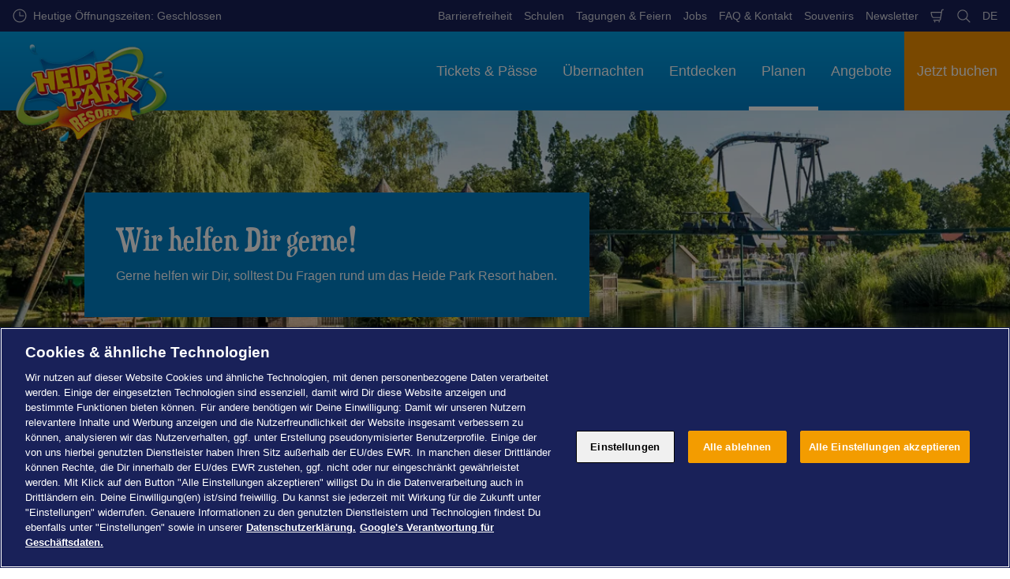

--- FILE ---
content_type: text/html; charset=utf-8
request_url: https://www.heide-park.de/planen/hilfe/
body_size: 23239
content:

<!DOCTYPE html>
<html lang="de" data-sitename="heidepark" data-brandname="heidepark" class="no-js logo-animation " dir="ltr">
<head>
    
<meta charset="utf-8">
<meta name="viewport" content="width=device-width, initial-scale=1">
<meta name="robots" content="index,follow">
<meta name="description" content="Alle h&#xE4;ufig gestellten Fragen und Antworten gibt es hier in den FAQs zu unseren Tickets, Saisonp&#xE4;ssen, Jahreskarten, Park und &#xDC;bernachten.">
<meta name="google" content="notranslate">

        <link rel="alternate" hreflang="de-DE" href="https://www.heide-park.de/planen/hilfe/" />
        <link rel="alternate" hreflang="en-GB" href="https://www.heide-park.de/en/plan-your-visit/help/" />
        <link rel="alternate" hreflang="x-default" href="https://www.heide-park.de/planen/hilfe/" />
<meta property="og:image" content="https://www.heide-park.de/media/r5mb2z14/impressionen-7.jpg?format=jpg">
<meta property="og:image:secure_url" content="https://www.heide-park.de/media/r5mb2z14/impressionen-7.jpg?format=jpg" />
<meta property="og:title" content="Hilfecenter | Heide Park Resort">
<meta property="og:type" content="website">
<meta property="og:url" content="https://www.heide-park.de/planen/hilfe/">
<meta property="og:description" content="Alle h&#xE4;ufig gestellten Fragen und Antworten gibt es hier in den FAQs zu unseren Tickets, Saisonp&#xE4;ssen, Jahreskarten, Park und &#xDC;bernachten.">
<meta property="og:site_name" content="Heide Park">
<meta property="og:locale" content="de_DE">

<meta property="twitter:card" content="summary">
<meta property="twitter:site" content="@HeideParkResort">
<meta property="twitter:creator" content="@HeideParkResort">
<meta property="twitter:title" content="Hilfecenter | Heide Park Resort">
<meta property="twitter:description" content="Alle h&#xE4;ufig gestellten Fragen und Antworten gibt es hier in den FAQs zu unseren Tickets, Saisonp&#xE4;ssen, Jahreskarten, Park und &#xDC;bernachten.">
<meta property="twitter:image" content="https://www.heide-park.de/media/r5mb2z14/impressionen-7.jpg">
<meta property="twitter:image:alt" content="Impressionen (7)">


<meta name="msapplication-TileColor" content="#da532c">
<link rel="apple-touch-icon" sizes="180x180" href="/apple-touch-icon.png">
<link rel="icon" type="image/png" sizes="32x32" href="/favicon-32x32.png">
<link rel="icon" type="image/png" sizes="16x16" href="/favicon-16x16.png">
<link rel="manifest" href="/site.webmanifest">

    

<link rel="canonical" href="https://www.heide-park.de/planen/hilfe/" />

<title>Hilfecenter | Heide Park Resort</title>

<script>
    window.dataLayer = window.dataLayer || [];
</script>


    
       
    <!-- OneTrust Cookies Consent Notice start for heide-park.de -->
<script type="text/javascript" src="https://cdn.cookielaw.org/consent/052d9326-f802-43cd-ae3d-5aa03139a4ee/OtAutoBlock.js" ></script>
<script src="https://cdn.cookielaw.org/scripttemplates/otSDKStub.js" data-document-language="true" type="text/javascript" charset="UTF-8" data-domain-script="052d9326-f802-43cd-ae3d-5aa03139a4ee" ></script>
<script type="text/javascript">
function OptanonWrapper() { }
</script>
<!-- OneTrust Cookies Consent Notice end for heide-park.de -->


<!--HP-->
<!-- Google Tag Manager -->
    <script>
        (function (w, d, s, l, i) {
            var path = location.pathname; if (path.indexOf("deine-buchung") > 0)
            { return; } w[l] = w[l] || []; w[l].push({ 'gtm.start': new Date().getTime(), event: 'gtm.js' }); var f = d.getElementsByTagName(s)[0], j = d.createElement(s), dl = l != 'dataLayer' ? '&l=' + l : ''; j.async = true; j.src = 'https://www.googletagmanager.com/gtm.js?id=' + i + dl; f.parentNode.insertBefore(j, f);
        })(window, document, 'script', 'dataLayer', 'GTM-JMBMMF');</script>
    <!-- End Google Tag Manager -->

<meta name="facebook-domain-verification" content="11d330re8q7vx1dia8sms03osunc67" />


<!-- Start VWO Async SmartCode -->
<link rel="preconnect" href="https://dev.visualwebsiteoptimizer.com" />
<script type='text/javascript' id='vwoCode'>
window._vwo_code || (function() {
var account_id=766186,
version=2.1,
settings_tolerance=2000,
hide_element='body',
hide_element_style = 'opacity:0 !important;filter:alpha(opacity=0) !important;background:none !important',
/* DO NOT EDIT BELOW THIS LINE */
f=false,w=window,d=document,v=d.querySelector('#vwoCode'),cK='_vwo_'+account_id+'_settings',cc={};try{var c=JSON.parse(localStorage.getItem('_vwo_'+account_id+'_config'));cc=c&&typeof c==='object'?c:{}}catch(e){}var stT=cc.stT==='session'?w.sessionStorage:w.localStorage;code={use_existing_jquery:function(){return typeof use_existing_jquery!=='undefined'?use_existing_jquery:undefined},library_tolerance:function(){return typeof library_tolerance!=='undefined'?library_tolerance:undefined},settings_tolerance:function(){return cc.sT||settings_tolerance},hide_element_style:function(){return'{'+(cc.hES||hide_element_style)+'}'},hide_element:function(){if(performance.getEntriesByName('first-contentful-paint')[0]){return''}return typeof cc.hE==='string'?cc.hE:hide_element},getVersion:function(){return version},finish:function(e){if(!f){f=true;var t=d.getElementById('_vis_opt_path_hides');if(t)t.parentNode.removeChild(t);if(e)(new Image).src='https://dev.visualwebsiteoptimizer.com/ee.gif?a='+account_id+e}},finished:function(){return f},addScript:function(e){var t=d.createElement('script');t.type='text/javascript';if(e.src){t.src=e.src}else{t.text=e.text}d.getElementsByTagName('head')[0].appendChild(t)},load:function(e,t){var i=this.getSettings(),n=d.createElement('script'),r=this;t=t||{};if(i){n.textContent=i;d.getElementsByTagName('head')[0].appendChild(n);if(!w.VWO||VWO.caE){stT.removeItem(cK);r.load(e)}}else{var o=new XMLHttpRequest;o.open('GET',e,true);o.withCredentials=!t.dSC;o.responseType=t.responseType||'text';o.onload=function(){if(t.onloadCb){return t.onloadCb(o,e)}if(o.status===200){_vwo_code.addScript({text:o.responseText})}else{_vwo_code.finish('&e=loading_failure:'+e)}};o.onerror=function(){if(t.onerrorCb){return t.onerrorCb(e)}_vwo_code.finish('&e=loading_failure:'+e)};o.send()}},getSettings:function(){try{var e=stT.getItem(cK);if(!e){return}e=JSON.parse(e);if(Date.now()>e.e){stT.removeItem(cK);return}return e.s}catch(e){return}},init:function(){if(d.URL.indexOf('__vwo_disable__')>-1)return;var e=this.settings_tolerance();w._vwo_settings_timer=setTimeout(function(){_vwo_code.finish();stT.removeItem(cK)},e);var t;if(this.hide_element()!=='body'){t=d.createElement('style');var i=this.hide_element(),n=i?i+this.hide_element_style():'',r=d.getElementsByTagName('head')[0];t.setAttribute('id','_vis_opt_path_hides');v&&t.setAttribute('nonce',v.nonce);t.setAttribute('type','text/css');if(t.styleSheet)t.styleSheet.cssText=n;else t.appendChild(d.createTextNode(n));r.appendChild(t)}else{t=d.getElementsByTagName('head')[0];var n=d.createElement('div');n.style.cssText='z-index: 2147483647 !important;position: fixed !important;left: 0 !important;top: 0 !important;width: 100% !important;height: 100% !important;background: white !important;';n.setAttribute('id','_vis_opt_path_hides');n.classList.add('_vis_hide_layer');t.parentNode.insertBefore(n,t.nextSibling)}var o='https://dev.visualwebsiteoptimizer.com/j.php?a='+account_id+'&u='+encodeURIComponent(d.URL)+'&vn='+version;if(w.location.search.indexOf('_vwo_xhr')!==-1){this.addScript({src:o})}else{this.load(o+'&x=true')}}};w._vwo_code=code;code.init();})();
</script>
<!-- End VWO Async SmartCode -->


<meta name="google-site-verification" content="_yTE3xul6_3c5bzRWHH6n2A57xpearGwlMaOolsQAcc" />
<meta name="google-site-verification" content="y5C70LounBpAZPSH5fhhkQCfT4YTZNMz6M6uZFMlOyc" />
<meta name="google-site-verification" content="UILUjdJ3kMJ1yEgwuOe-p8OYijNpS3vZM5uNwlRdoM0" />

       



<script>
    var root = document.querySelector('html');
    root.classList.remove('no-js');
    root.classList.add('js');

    if (window.location.href.indexOf("localhost:8080") !== -1 ||
        window.location.href.indexOf("merlin.global.local") !== -1) {
        root.classList.add('dev');
    }

    window.merlinConfig = {
        i18n: {
            locale: 'de',
            culture: 'de-DE'
        },
        urlPrefix: '',
        pageId: '1792',
        siteName: 'Heidepark',
        brandName: 'heidepark'
    }
</script>

<script async src="/dist/js/lazysizes.min.639005490820000000.js"></script>

<link rel="stylesheet" href="/style.639005489838548322.css">

    <script type="text/javascript" data-accesso="l=de-de" defer src="https://me-hpgermany.tickets.heide-park.de/embed/accesso.js"></script>




    
       
    <style>
.evidon-prefdiag-tabfooter {
box-sizing: content-box !important;
}
</style>

<link rel="stylesheet" href="https://use.typekit.net/rno3bha.css">


       

<style type="text/css" id="hero-with-block-styles">
.hero-block__bg-img {
background-image: url(/media/r5mb2z14/impressionen-7.jpg?format=webp&quality=80&width=400&height=400);
background-position: 50% 50%;
background-size: cover;
}



@media (min-width:640px){
.hero-block__bg-img {
background-image: url(/media/r5mb2z14/impressionen-7.jpg?format=webp&quality=80&width=640&height=380);
}

}


@media (min-width:768px){
.hero-block__bg-img {
background-image: url(/media/r5mb2z14/impressionen-7.jpg?format=webp&quality=80&width=768&height=455);
}

}


@media (min-width:1024px){
.hero-block__bg-img {
background-image: url(/media/r5mb2z14/impressionen-7.jpg?format=webp&quality=80&width=1024&height=455);
}

}


@media (min-width:1200px){
.hero-block__bg-img {
background-image: url(/media/r5mb2z14/impressionen-7.jpg?format=webp&quality=80&width=1200&height=455);
}

}


@media (min-width:1300px){
.hero-block__bg-img {
background-image: url(/media/r5mb2z14/impressionen-7.jpg?format=webp&quality=80&width=1300&height=455);
}

}


@media (min-width:1400px){
.hero-block__bg-img {
background-image: url(/media/r5mb2z14/impressionen-7.jpg?format=webp&quality=80&width=1400&height=455);
}

}


@media (min-width:1500px){
.hero-block__bg-img {
background-image: url(/media/r5mb2z14/impressionen-7.jpg?format=webp&quality=80&width=1500&height=455);
}

}


@media (min-width:1600px){
.hero-block__bg-img {
background-image: url(/media/r5mb2z14/impressionen-7.jpg?format=webp&quality=80&width=1600&height=455);
}

}


@media (min-width:1700px){
.hero-block__bg-img {
background-image: url(/media/r5mb2z14/impressionen-7.jpg?format=webp&quality=80&width=1700&height=455);
}

}


@media (min-width:1800px){
.hero-block__bg-img {
background-image: url(/media/r5mb2z14/impressionen-7.jpg?format=webp&quality=80&width=1800&height=455);
}

}


@media (min-width:1900px){
.hero-block__bg-img {
background-image: url(/media/r5mb2z14/impressionen-7.jpg?format=webp&quality=80&width=1900&height=455);
}

}


    </style>


        <link rel="preconnect" crossorigin href="https://use.typekit.net/">
        <link rel="preload" as="style" crossorigin href="https://use.typekit.net/rfj1uoa.css">
        <link rel="stylesheet" crossorigin href="https://use.typekit.net/rfj1uoa.css">

<script type="text/javascript">!function(T,l,y){var S=T.location,k="script",D="instrumentationKey",C="ingestionendpoint",I="disableExceptionTracking",E="ai.device.",b="toLowerCase",w="crossOrigin",N="POST",e="appInsightsSDK",t=y.name||"appInsights";(y.name||T[e])&&(T[e]=t);var n=T[t]||function(d){var g=!1,f=!1,m={initialize:!0,queue:[],sv:"5",version:2,config:d};function v(e,t){var n={},a="Browser";return n[E+"id"]=a[b](),n[E+"type"]=a,n["ai.operation.name"]=S&&S.pathname||"_unknown_",n["ai.internal.sdkVersion"]="javascript:snippet_"+(m.sv||m.version),{time:function(){var e=new Date;function t(e){var t=""+e;return 1===t.length&&(t="0"+t),t}return e.getUTCFullYear()+"-"+t(1+e.getUTCMonth())+"-"+t(e.getUTCDate())+"T"+t(e.getUTCHours())+":"+t(e.getUTCMinutes())+":"+t(e.getUTCSeconds())+"."+((e.getUTCMilliseconds()/1e3).toFixed(3)+"").slice(2,5)+"Z"}(),iKey:e,name:"Microsoft.ApplicationInsights."+e.replace(/-/g,"")+"."+t,sampleRate:100,tags:n,data:{baseData:{ver:2}}}}var h=d.url||y.src;if(h){function a(e){var t,n,a,i,r,o,s,c,u,p,l;g=!0,m.queue=[],f||(f=!0,t=h,s=function(){var e={},t=d.connectionString;if(t)for(var n=t.split(";"),a=0;a<n.length;a++){var i=n[a].split("=");2===i.length&&(e[i[0][b]()]=i[1])}if(!e[C]){var r=e.endpointsuffix,o=r?e.location:null;e[C]="https://"+(o?o+".":"")+"dc."+(r||"services.visualstudio.com")}return e}(),c=s[D]||d[D]||"",u=s[C],p=u?u+"/v2/track":d.endpointUrl,(l=[]).push((n="SDK LOAD Failure: Failed to load Application Insights SDK script (See stack for details)",a=t,i=p,(o=(r=v(c,"Exception")).data).baseType="ExceptionData",o.baseData.exceptions=[{typeName:"SDKLoadFailed",message:n.replace(/\./g,"-"),hasFullStack:!1,stack:n+"\nSnippet failed to load ["+a+"] -- Telemetry is disabled\nHelp Link: https://go.microsoft.com/fwlink/?linkid=2128109\nHost: "+(S&&S.pathname||"_unknown_")+"\nEndpoint: "+i,parsedStack:[]}],r)),l.push(function(e,t,n,a){var i=v(c,"Message"),r=i.data;r.baseType="MessageData";var o=r.baseData;return o.message='AI (Internal): 99 message:"'+("SDK LOAD Failure: Failed to load Application Insights SDK script (See stack for details) ("+n+")").replace(/\"/g,"")+'"',o.properties={endpoint:a},i}(0,0,t,p)),function(e,t){if(JSON){var n=T.fetch;if(n&&!y.useXhr)n(t,{method:N,body:JSON.stringify(e),mode:"cors"});else if(XMLHttpRequest){var a=new XMLHttpRequest;a.open(N,t),a.setRequestHeader("Content-type","application/json"),a.send(JSON.stringify(e))}}}(l,p))}function i(e,t){f||setTimeout(function(){!t&&m.core||a()},500)}var e=function(){var n=l.createElement(k);n.src=h;var e=y[w];return!e&&""!==e||"undefined"==n[w]||(n[w]=e),n.onload=i,n.onerror=a,n.onreadystatechange=function(e,t){"loaded"!==n.readyState&&"complete"!==n.readyState||i(0,t)},n}();y.ld<0?l.getElementsByTagName("head")[0].appendChild(e):setTimeout(function(){l.getElementsByTagName(k)[0].parentNode.appendChild(e)},y.ld||0)}try{m.cookie=l.cookie}catch(p){}function t(e){for(;e.length;)!function(t){m[t]=function(){var e=arguments;g||m.queue.push(function(){m[t].apply(m,e)})}}(e.pop())}var n="track",r="TrackPage",o="TrackEvent";t([n+"Event",n+"PageView",n+"Exception",n+"Trace",n+"DependencyData",n+"Metric",n+"PageViewPerformance","start"+r,"stop"+r,"start"+o,"stop"+o,"addTelemetryInitializer","setAuthenticatedUserContext","clearAuthenticatedUserContext","flush"]),m.SeverityLevel={Verbose:0,Information:1,Warning:2,Error:3,Critical:4};var s=(d.extensionConfig||{}).ApplicationInsightsAnalytics||{};if(!0!==d[I]&&!0!==s[I]){var c="onerror";t(["_"+c]);var u=T[c];T[c]=function(e,t,n,a,i){var r=u&&u(e,t,n,a,i);return!0!==r&&m["_"+c]({message:e,url:t,lineNumber:n,columnNumber:a,error:i}),r},d.autoExceptionInstrumented=!0}return m}(y.cfg);function a(){y.onInit&&y.onInit(n)}(T[t]=n).queue&&0===n.queue.length?(n.queue.push(a),n.trackPageView({})):a()}(window,document,{
src: "https://js.monitor.azure.com/scripts/b/ai.2.min.js", // The SDK URL Source
crossOrigin: "anonymous", 
cfg: { // Application Insights Configuration
    connectionString: 'InstrumentationKey=3bbad3af-ac30-4249-91b4-50b6d158e6ac;IngestionEndpoint=https://germanywestcentral-1.in.applicationinsights.azure.com/;LiveEndpoint=https://germanywestcentral.livediagnostics.monitor.azure.com/;ApplicationId=d70a5fa7-d7ac-4d25-ba8c-256cb3aca43d'
}});</script></head>
<body data-locale="de" data-culture="de-DE" data-urlprefix="" data-pageid="1792">
    
    
       
    <!-- Google Tag Manager (noscript) -->
<noscript><iframe src="https://www.googletagmanager.com/ns.html?id=GTM-JMBMMF"
height="0" width="0" style="display:none;visibility:hidden"></iframe></noscript>
<!-- End Google Tag Manager (noscript) -->



       

    

    <script src="/dist/js/popper.min.639005490820000000.js"></script>
    <script src="/dist/js/tippy-bundle.umd.min.639005490820000000.js"></script>

    <a href="#content" class="sr-only sr-only-focusable skip-to-content"><span>Zum Hauptinhalt springen</span></a>

        <header class="page-header" role="banner">
            <script>
    function setLogoOpacity(logo) {
        setTimeout(function () {
            logo.style.opacity = 1;
        }, 300);
    }
</script>
<div class="service-menu-border">
        <div class="service-menu-wrapper">
            <nav class="service-menu">
                <ul class="service-list">
                        <li class="opening-hours js-simple-dropdown" data-position="left">
                                <a href="/planen/besuch-planen/oeffnungszeiten/">
                                    <svg xmlns="http://www.w3.org/2000/svg" width="32" height="32" viewBox="0 0 32 32" aria-hidden="true" focusable="false">
  <path d="M15.2928932 16.7071068C15.1119288 16.5261424 15 16.2761424 15 16V7.6c0-.55228475.4477153-1 1-1s1 .44771525 1 1V15h7.4c.5522847 0 1 .4477153 1 1s-.4477153 1-1 1H16c-.2761424 0-.5261424-.1119288-.7071068-.2928932zM16 31C7.71572875 31 1 24.2842712 1 16 1 7.71572875 7.71572875 1 16 1c8.2842712 0 15 6.71572875 15 15 0 8.2842712-6.7157288 15-15 15zm0-2c7.1797017 0 13-5.8202983 13-13 0-7.17970175-5.8202983-13-13-13C8.82029825 3 3 8.82029825 3 16c0 7.1797017 5.82029825 13 13 13z" />
</svg>
                                    <span>Heutige &#xD6;ffnungszeiten: Geschlossen </span>
                                </a>
                        </li>
                </ul>
            </nav>

            <nav class="service-menu">
                <ul class="service-list">
                                <li> 
<a href="/planen/besuch-planen/gaeste-mit-einschraenkungen/" target="_self">Barrierefreiheit</a>
</li> 
            <li> 
<a href="/planen/schulen/" target="_self">Schulen</a>
</li> 
            <li> 
<a href="/firmen/" target="_self">Tagungen &amp; Feiern</a>
</li> 
            <li> 
<a href="/jobs/" target="_self">Jobs</a>
</li> 
            <li> 
<a href="/planen/hilfe/kontakt/" target="_self">FAQ &amp; Kontakt</a>
</li> 
            <li> 
<a href="https://shop.heide-park.de/" target="_self">Souvenirs</a>
</li> 
            <li> 
<a href="/newsletter-anmeldung/" target="_self">Newsletter</a>
</li> 

                    


                        <li>
                            <button type="button" data-accesso-launch="checkout" class="cart-empty" title="Jetzt buchen" aria-haspopup="dialog" aria-controls="accesso">
                                <svg xmlns="http://www.w3.org/2000/svg" width="32" height="32" viewBox="0 0 32 32" aria-hidden="true" focusable="false">
  <path d="M22.1052337 21.007837H7.45378964c-2.28415026-.0002509-4.27513712-1.556455-4.8294581-3.7749318L.71739574 9.59667728c-.1509828-.60425565-.01534785-1.24445196.36765361-1.73532342.38300135-.49087132.97061724-.77762523 1.59222338-.77727909H24.4714378l.5797884-3.41172365c.2461988-1.44624758 1.4982464-2.50382452 2.9637556-2.50382452h1.2941091c.5706943 0 1.0333333.4631537 1.0333333 1.03448276 0 .57132905-.462639 1.03448276-1.0333333 1.03448276h-1.2941091c-.4582252 0-.8495313.33052761-.9264131.78215462L24.3493936 20.1381303a1.03194884 1.03194884 0 0 1-.003386.0199241l-.7254257 4.2687168c-.245338 1.4470992-1.4976905 2.5058307-2.9638728 2.5058307H7.60909091c-.57069424 0-1.03333333-.4631537-1.03333333-1.0344828 0-.571329.46263909-1.0344827 1.03333333-1.0344827H20.6567091c.4583006 0 .84968-.3308699.9264131-.7834712l.5221115-3.0723282zm.3516-2.0689655l1.6630041-9.78583091-21.3829568-1.5e-7 1.89237784 7.57793136c.32420568 1.2975203 1.48874517 2.2077529 2.82464419 2.2078997H22.4568337zM8.54848485 29.354232c0-.8438218.68314114-1.5279098 1.52651515-1.5282132.843071 0 1.5265152.6842043 1.5265152 1.5282132 0 .8440088-.6834442 1.5282131-1.5265152 1.5282131-.84307104 0-1.52651515-.6842043-1.52651515-1.5282131zm9.86363635 0c0-.8438218.6831412-1.5279098 1.5265152-1.5282132.843071 0 1.5265151.6842043 1.5265151 1.5282132 0 .8440088-.6834441 1.5282131-1.5265151 1.5282131-.8430711 0-1.5265152-.6842043-1.5265152-1.5282131z" />
</svg>
                                <span class="sr-only">Warenkob</span>
                            </button>
                        </li>


                        <li>
                            <button type="button" aria-expanded="false" data-search-button aria-haspopup="dialog" aria-controls="search-layer">
                                <svg xmlns="http://www.w3.org/2000/svg" width="32" height="32" viewBox="0 0 32 32" aria-hidden="true" focusable="false">
  <path d="M21.7333436 23.1464661c-.8753663.7372866-1.8739961 1.35829-2.9822878 1.8293027-5.9797288 2.5413241-12.88740701-.2460536-15.42873112-6.2257824-2.5413241-5.9797287.24605362-12.88740693 6.2257824-15.42873104C15.5278359.77993125 22.4355141 3.56730897 24.9768382 9.54703775c1.7932999 4.21962985.9331727 8.90133215-1.829708 12.18478775l7.6692223 7.6703134c.3904965.3905521.3904515 1.0237171-.0001006 1.4142136s-1.0237171.3904515-1.4142136-.0001006l-7.6686947-7.6697858zm-.6204442-2.1490644c2.6870515-2.7340801 3.6159033-6.9206372 2.0232702-10.66809847-2.1092908-4.96315561-7.8426414-7.27667013-12.80579705-5.16737932C5.36721695 7.27121473 3.05370242 13.0045654 5.16299324 17.967721c2.10929081 4.9631556 7.84264146 7.2766701 12.80579706 5.1673793 1.1628508-.4941998 2.1802497-1.1873421 3.0293909-2.0229093.0174811-.0205467.0359268-.0405536.055337-.0599611.0192252-.0192224.0390382-.0374985.0593812-.0548282z" />
</svg>
                                <span class="sr-only">Suchen</span>
                            </button>
                        </li>

                        <li class="js-simple-dropdown" data-position="right">
                            <button type="button" aria-expanded="false" title="Sprache ausw&#xE4;hlen">
                                        <span>DE</span>
                                <span class="sr-only">Sprache ausw&#xE4;hlen</span>
                            </button>
                            <div class="service-menu__dropdown simple-dropdown">
                                <ul>
                                        <li class="isSelected">
                                            <a href="/planen/hilfe/">Deutsch</a>
                                        </li>
                                        <li class="">
                                            <a href="/en/plan-your-visit/help/">English</a>
                                        </li>
                                </ul>
                            </div>
                        </li>



                </ul>
            </nav>

        </div>

</div>

<div class="main-menu">

    <nav class="desktop-menu init" id="desktop-menu">
                <a href="/" class="main-menu-logo">
            <img class="main-menu-image" src="/media/20vp0ifo/heide-park-resort_freizeitpark.png?format=webp&amp;height=280" alt="Heide Park Resort Logo " width="443" height="280" style="opacity: 0;" onload="setLogoOpacity(this);" />
        </a>



        <div class="inner-menu">
            <ol class="menu-list">
                        <li class="">

                            <a href="/tickets-paesse/" class="main-menu-level-1 " target="_self"  aria-haspopup="dialog">
                                Tickets &amp; P&#xE4;sse

                            </a>


                                <div class="cols-3 ">

                                    <div class="grid-col">
                                        <div class="h2">
                                                <a href="/tickets-paesse/" class="">
                                                    <svg xmlns="http://www.w3.org/2000/svg" viewBox="0 0 16 12" width="16" height="12" aria-hidden="true" focusable="false">
  <path d="M11.5355339 5L8.2426407 1.7071068c-.3905243-.3905243-.3905243-1.0236893 0-1.4142136.3905243-.39052427 1.0236893-.39052427 1.4142135 0l5.6568543 5.6568543-5.6568543 5.6568542c-.3905242.3905243-1.0236892.3905243-1.4142135 0-.3905243-.3905243-.3905243-1.0236893 0-1.4142135L11.4350288 7H1c-.55228475 0-1-.4477153-1-1s.44771525-1 1-1h10.5355339z"/>
</svg>
                                                    <span>Tickets &amp; P&#xE4;sse</span>
                                                </a>
                                        </div>

                                        <ol class="cols">
                                                <li class="accessible-megamenu-panel-group ">
                                                    <div class="inner-col">
                                                            <h2 class="h3">
                                                                    <a href="/tickets-paesse/tickets/" target="_self"  class="">Tickets</a>
                                                            </h2>
                                                        
        <ol class="main-menu-level-3">
                <li>
                        <a href="/entdecken/fruehbucher-2026/"  class="">
                            <span class="currentIndicator" aria-hidden="true"></span>
                            Fr&#xFC;hbucher 2026
                        </a>
                </li>
                <li>
                        <a href="/tickets-paesse/tickets/tages-tickets/" target="_self"  class="">
                            <span class="currentIndicator" aria-hidden="true"></span>
                            Tages-Tickets
                        </a>
                </li>
                <li>
                        <a href="/tickets-paesse/tickets/gruppen-schulen/" target="_self"  class="">
                            <span class="currentIndicator" aria-hidden="true"></span>
                            Gruppen
                        </a>
                </li>
        </ol>

                                                    </div>
                                                </li>
                                                <li class="accessible-megamenu-panel-group ">
                                                    <div class="inner-col">
                                                            <h2 class="h3">
                                                                    <a href="/tickets-paesse/jahreskarten/" target="_self"  class="">Jahreskarten</a>
                                                            </h2>
                                                        
        <ol class="main-menu-level-3">
                <li>
                        <a href="/entdecken/fruehbucher-2026/"  class="">
                            <span class="currentIndicator" aria-hidden="true"></span>
                            Fr&#xFC;hbucher 2026
                        </a>
                </li>
                <li>
                        <a href="/tickets-paesse/jahreskarten/merlin-abenteuer-pass/" target="_self"  class="">
                            <span class="currentIndicator" aria-hidden="true"></span>
                            Merlin Abenteuer-Pass
                        </a>
                </li>
                <li>
                        <a href="/tickets-paesse/jahreskarten/verlaengerung-deines-passes/" target="_self"  class="">
                            <span class="currentIndicator" aria-hidden="true"></span>
                            Verl&#xE4;ngerung Deines Passes
                        </a>
                </li>
                <li>
                        <a href="/tickets-paesse/jahreskarten/pass-einloesen/" target="_self"  class="">
                            <span class="currentIndicator" aria-hidden="true"></span>
                            Pass einl&#xF6;sen
                        </a>
                </li>
                <li>
                        <a href="/tickets-paesse/jahreskarten/zum-verschenken/" target="_self"  class="">
                            <span class="currentIndicator" aria-hidden="true"></span>
                            Zum Verschenken
                        </a>
                </li>
        </ol>

                                                    </div>
                                                </li>
                                                <li class="accessible-megamenu-panel-group ">
                                                    <div class="inner-col">
                                                            <h2 class="h3">
                                                                    <a href="/tickets-paesse/extras/" target="_self"  class="">Extras</a>
                                                            </h2>
                                                        

                                                    </div>
                                                </li>

                                        </ol>
                                    </div>

                                </div>
                        </li>
                        <li class="">

                            <a href="/uebernachten/" class="main-menu-level-1 " target="_self"  aria-haspopup="dialog">
                                &#xDC;bernachten

                            </a>


                                <div class="cols-3 ">

                                    <div class="grid-col">
                                        <div class="h2">
                                                <a href="/uebernachten/" class="">
                                                    <svg xmlns="http://www.w3.org/2000/svg" viewBox="0 0 16 12" width="16" height="12" aria-hidden="true" focusable="false">
  <path d="M11.5355339 5L8.2426407 1.7071068c-.3905243-.3905243-.3905243-1.0236893 0-1.4142136.3905243-.39052427 1.0236893-.39052427 1.4142135 0l5.6568543 5.6568543-5.6568543 5.6568542c-.3905242.3905243-1.0236892.3905243-1.4142135 0-.3905243-.3905243-.3905243-1.0236893 0-1.4142135L11.4350288 7H1c-.55228475 0-1-.4477153-1-1s.44771525-1 1-1h10.5355339z"/>
</svg>
                                                    <span>&#xDC;bernachten</span>
                                                </a>
                                        </div>

                                        <ol class="cols">
                                                <li class="accessible-megamenu-panel-group ">
                                                    <div class="inner-col">
                                                            <h2 class="h3">
                                                                    <a href="/uebernachten/abenteuerhotel/" target="_self"  class="">Abenteuerhotel Highlights</a>
                                                            </h2>
                                                        
        <ol class="main-menu-level-3">
                <li>
                        <a href="/uebernachten/abenteuerhotel/zimmer/" target="_self"  class="">
                            <span class="currentIndicator" aria-hidden="true"></span>
                            Zimmer
                        </a>
                </li>
                <li>
                        <a href="/uebernachten/abenteuerhotel/entdecken/" target="_self"  class="">
                            <span class="currentIndicator" aria-hidden="true"></span>
                            Entdecken
                        </a>
                </li>
                <li>
                        <a href="/deine-buchung/buchung-verwalten/"  class="">
                            <span class="currentIndicator" aria-hidden="true"></span>
                            Buchung verwalten
                        </a>
                </li>
        </ol>

                                                    </div>
                                                </li>
                                                <li class="accessible-megamenu-panel-group ">
                                                    <div class="inner-col">
                                                            <h2 class="h3">
                                                                    <a href="/uebernachten/holiday-camp/" target="_self"  class="">Holiday Camp Highlights</a>
                                                            </h2>
                                                        
        <ol class="main-menu-level-3">
                <li>
                        <a href="/uebernachten/holiday-camp/unterkuenfte/" target="_self"  class="">
                            <span class="currentIndicator" aria-hidden="true"></span>
                            Unterk&#xFC;nfte
                        </a>
                </li>
                <li>
                        <a href="/uebernachten/holiday-camp/entdecken/" target="_self"  class="">
                            <span class="currentIndicator" aria-hidden="true"></span>
                            Entdecken
                        </a>
                </li>
                <li>
                        <a href="/deine-buchung/buchung-verwalten/"  class="">
                            <span class="currentIndicator" aria-hidden="true"></span>
                            Buchung verwalten
                        </a>
                </li>
        </ol>

                                                    </div>
                                                </li>
                                                <li class="accessible-megamenu-panel-group ">
                                                    <div class="inner-col">
                                                            <h2 class="h3">
                                                                    <a href="/uebernachten/angebote/" target="_self"  class="">Angebote</a>
                                                            </h2>
                                                        
        <ol class="main-menu-level-3">
                <li>
                        <a href="/entdecken/fruehbucher-2026/"  class="">
                            <span class="currentIndicator" aria-hidden="true"></span>
                            Fr&#xFC;hbucher-Angebote
                        </a>
                </li>
                <li>
                        <a href="/uebernachten/angebote/kurzurlaub-2026/" target="_self"  class="">
                            <span class="currentIndicator" aria-hidden="true"></span>
                            Kurzurlaub 2026
                        </a>
                </li>
                <li>
                        <a href="/deine-buchung/gutschein/"  class="">
                            <span class="currentIndicator" aria-hidden="true"></span>
                            Gutscheine kaufen
                        </a>
                </li>
        </ol>

                                                    </div>
                                                </li>

                                        </ol>
                                    </div>

                                </div>
                        </li>
                        <li class="">

                            <a href="/entdecken/" class="main-menu-level-1 " target="_self"  aria-haspopup="dialog">
                                Entdecken

                            </a>


                                <div class="cols-4 ">

                                    <div class="grid-col">
                                        <div class="h2">
                                                <a href="/entdecken/" class="">
                                                    <svg xmlns="http://www.w3.org/2000/svg" viewBox="0 0 16 12" width="16" height="12" aria-hidden="true" focusable="false">
  <path d="M11.5355339 5L8.2426407 1.7071068c-.3905243-.3905243-.3905243-1.0236893 0-1.4142136.3905243-.39052427 1.0236893-.39052427 1.4142135 0l5.6568543 5.6568543-5.6568543 5.6568542c-.3905242.3905243-1.0236892.3905243-1.4142135 0-.3905243-.3905243-.3905243-1.0236893 0-1.4142135L11.4350288 7H1c-.55228475 0-1-.4477153-1-1s.44771525-1 1-1h10.5355339z"/>
</svg>
                                                    <span>Entdecken</span>
                                                </a>
                                        </div>

                                        <ol class="cols">
                                                <li class="accessible-megamenu-panel-group ">
                                                    <div class="inner-col">
                                                            <h2 class="h3">
                                                                    <a href="/entdecken/resort-highlights/" target="_self"  class="">Resort-Highlights</a>
                                                            </h2>
                                                        
        <ol class="main-menu-level-3">
                <li>
                        <a href="/uebernachten/"  class="">
                            <span class="currentIndicator" aria-hidden="true"></span>
                            &#xDC;bernachten
                        </a>
                </li>
                <li>
                        <a href="/entdecken/resort-highlights/geschenkideen/" target="_self"  class="">
                            <span class="currentIndicator" aria-hidden="true"></span>
                            Geschenkideen
                        </a>
                </li>
        </ol>

                                                    </div>
                                                </li>
                                                <li class="accessible-megamenu-panel-group ">
                                                    <div class="inner-col">
                                                            <h2 class="h3">
                                                                    <a href="/entdecken/attraktionen-shows-entertainment/" target="_self"  class="">Attraktionen, Shows &amp; Entertainment</a>
                                                            </h2>
                                                        
        <ol class="main-menu-level-3">
                <li>
                        <a href="/entdecken/attraktionen-shows-entertainment/attraktionsuebersicht/" target="_self"  class="">
                            <span class="currentIndicator" aria-hidden="true"></span>
                            Attraktions&#xFC;bersicht
                        </a>
                </li>
                <li>
                        <a href="/entdecken/attraktionen-shows-entertainment/shows/" target="_self"  class="">
                            <span class="currentIndicator" aria-hidden="true"></span>
                            Shows
                        </a>
                </li>
                <li>
                        <a href="/entdecken/attraktionen-shows-entertainment/unsere-big-7-grossbahnen/" target="_self"  class="">
                            <span class="currentIndicator" aria-hidden="true"></span>
                            Unsere &quot;Big 7&quot; Gro&#xDF;bahnen
                        </a>
                </li>
                <li>
                        <a href="/entdecken/attraktionen-shows-entertainment/drachenzaehmen-die-insel/" target="_self"  class="">
                            <span class="currentIndicator" aria-hidden="true"></span>
                            Drachenz&#xE4;hmen - Die Insel
                        </a>
                </li>
                <li>
                        <a href="/entdecken/attraktionen-shows-entertainment/peppa-pig-land/" target="_self"  class="">
                            <span class="currentIndicator" aria-hidden="true"></span>
                            Peppa Pig Land
                        </a>
                </li>
                <li>
                        <a href="/entdecken/attraktionen-shows-entertainment/attraktionsuebersicht/ghostbusters-5d/"  class="">
                            <span class="currentIndicator" aria-hidden="true"></span>
                            Ghostbusters 5D
                        </a>
                </li>
                <li>
                        <a href="/entdecken/attraktionen-shows-entertainment/mission-meeresgrund/" target="_self"  class="">
                            <span class="currentIndicator" aria-hidden="true"></span>
                            Mission Meeresgrund
                        </a>
                </li>
        </ol>

                                                    </div>
                                                </li>
                                                <li class="accessible-megamenu-panel-group ">
                                                    <div class="inner-col">
                                                            <h2 class="h3">
                                                                    <a href="/entdecken/events/" target="_self"  class="">Events</a>
                                                            </h2>
                                                        

                                                    </div>
                                                </li>
                                                <li class="accessible-megamenu-panel-group ">
                                                    <div class="inner-col">
                                                            <h2 class="h3">
                                                                    <a href="/entdecken/restaurants-und-shops/" target="_self"  class="">Restaurants und Shops</a>
                                                            </h2>
                                                        
        <ol class="main-menu-level-3">
                <li>
                        <a href="/entdecken/restaurants-und-shops/shops/" target="_self"  class="">
                            <span class="currentIndicator" aria-hidden="true"></span>
                            Shops
                        </a>
                </li>
                <li>
                        <a href="/entdecken/restaurants-und-shops/restaurants-cafes/" target="_self"  class="">
                            <span class="currentIndicator" aria-hidden="true"></span>
                            Restaurants &amp; Cafes
                        </a>
                </li>
                <li>
                        <a href="/entdecken/restaurants-und-shops/allergene/" target="_self"  class="">
                            <span class="currentIndicator" aria-hidden="true"></span>
                            Allergene
                        </a>
                </li>
        </ol>

                                                    </div>
                                                </li>

                                        </ol>
                                    </div>

                                </div>
                        </li>
                        <li class="current">

                            <a href="/planen/" class="main-menu-level-1 current" target="_self"  aria-haspopup="dialog">
                                Planen

                            </a>


                                <div class="cols-4 ">

                                    <div class="grid-col">
                                        <div class="h2">
                                                <a href="/planen/" class="current">
                                                    <svg xmlns="http://www.w3.org/2000/svg" viewBox="0 0 16 12" width="16" height="12" aria-hidden="true" focusable="false">
  <path d="M11.5355339 5L8.2426407 1.7071068c-.3905243-.3905243-.3905243-1.0236893 0-1.4142136.3905243-.39052427 1.0236893-.39052427 1.4142135 0l5.6568543 5.6568543-5.6568543 5.6568542c-.3905242.3905243-1.0236892.3905243-1.4142135 0-.3905243-.3905243-.3905243-1.0236893 0-1.4142135L11.4350288 7H1c-.55228475 0-1-.4477153-1-1s.44771525-1 1-1h10.5355339z"/>
</svg>
                                                    <span>Planen</span>
                                                </a>
                                        </div>

                                        <ol class="cols">
                                                <li class="accessible-megamenu-panel-group ">
                                                    <div class="inner-col">
                                                            <h2 class="h3">
                                                                    <a href="/planen/besuch-planen/" target="_self"  class="">Besuch planen</a>
                                                            </h2>
                                                        
        <ol class="main-menu-level-3">
                <li>
                        <a href="/planen/besuch-planen/oeffnungszeiten/" target="_self"  class="">
                            <span class="currentIndicator" aria-hidden="true"></span>
                            &#xD6;ffnungszeiten
                        </a>
                </li>
                <li>
                        <a href="/planen/besuch-planen/anreise-parken/" target="_self"  class="">
                            <span class="currentIndicator" aria-hidden="true"></span>
                            Anreise &amp; Parken
                        </a>
                </li>
                <li>
                        <a href="/planen/besuch-planen/gaeste-mit-einschraenkungen/" target="_self"  class="">
                            <span class="currentIndicator" aria-hidden="true"></span>
                            G&#xE4;ste mit Einschr&#xE4;nkungen
                        </a>
                </li>
                <li>
                        <a href="/planen/besuch-planen/top-tipps/" target="_self"  class="">
                            <span class="currentIndicator" aria-hidden="true"></span>
                            Top Tipps
                        </a>
                </li>
                <li>
                        <a href="/entdecken/restaurants-und-shops/restaurants-cafes/"  class="">
                            <span class="currentIndicator" aria-hidden="true"></span>
                            Essen &amp; Trinken
                        </a>
                </li>
        </ol>

                                                    </div>
                                                </li>
                                                <li class="accessible-megamenu-panel-group ">
                                                    <div class="inner-col">
                                                            <h2 class="h3">
                                                                    <a href="/planen/infos/" target="_self"  class="">Infos</a>
                                                            </h2>
                                                        
        <ol class="main-menu-level-3">
                <li>
                        <a href="/planen/infos/parkplan/" target="_self"  class="">
                            <span class="currentIndicator" aria-hidden="true"></span>
                            Parkplan
                        </a>
                </li>
                <li>
                        <a href="/planen/infos/app/" target="_self"  class="">
                            <span class="currentIndicator" aria-hidden="true"></span>
                            App
                        </a>
                </li>
                <li>
                        <a href="/newsletter-anmeldung/"  class="">
                            <span class="currentIndicator" aria-hidden="true"></span>
                            Newsletter Anmeldung
                        </a>
                </li>
                <li>
                        <a href="/planen/infos/freizeitpark-mit-kindern/" target="_self"  class="">
                            <span class="currentIndicator" aria-hidden="true"></span>
                            Freizeitpark mit Kindern
                        </a>
                </li>
                <li>
                        <a href="/planen/infos/verfuegbarkeiten/" target="_self"  class="">
                            <span class="currentIndicator" aria-hidden="true"></span>
                            Verf&#xFC;gbarkeit von Fahrgesch&#xE4;ften
                        </a>
                </li>
        </ol>

                                                    </div>
                                                </li>
                                                <li class="accessible-megamenu-panel-group current">
                                                    <div class="inner-col">
                                                            <h2 class="h3">
                                                                    <a href="/planen/hilfe/" target="_self"  class="current">Hilfe</a>
                                                            </h2>
                                                        
        <ol class="main-menu-level-3">
                <li>
                        <a href="https://support.heide-park.de/hc/de" target=""  class="">
                            <span class="currentIndicator" aria-hidden="true"></span>
                            FAQ Park
                        </a>
                </li>
                <li>
                        <a href="https://support.heide-park.de/hc/de/categories/360001991897-Kurzurlaub"  class="">
                            <span class="currentIndicator" aria-hidden="true"></span>
                            FAQ &#xDC;bernachten
                        </a>
                </li>
                <li>
                        <a href="https://support.heide-park.de/hc/de/categories/360001991957-Tickets-Buchung"  class="">
                            <span class="currentIndicator" aria-hidden="true"></span>
                            FAQ Tickets
                        </a>
                </li>
                <li>
                        <a href="https://support.heide-park.de/hc/de/categories/9247238403101-Infos-zu-Jahreskarten"  class="">
                            <span class="currentIndicator" aria-hidden="true"></span>
                            FAQ Jahreskarten
                        </a>
                </li>
                <li>
                        <a href="/planen/hilfe/kontakt/" target="_self"  class="">
                            <span class="currentIndicator" aria-hidden="true"></span>
                            Kontakt
                        </a>
                </li>
        </ol>

                                                    </div>
                                                </li>
                                                <li class="accessible-megamenu-panel-group ">
                                                    <div class="inner-col">
                                                            <h2 class="h3">
                                                                    <a href="/planen/gruppen/" target="_self"  class="">Gruppen</a>
                                                            </h2>
                                                        
        <ol class="main-menu-level-3">
                <li>
                        <a href="/planen/gruppen/buspartner/" target="_self"  class="">
                            <span class="currentIndicator" aria-hidden="true"></span>
                            Buspartner
                        </a>
                </li>
        </ol>

                                                    </div>
                                                </li>

                                        </ol>
                                    </div>

                                </div>
                        </li>
                        <li class="">

                            <a href="/angebote/" class="main-menu-level-1 " target="_self"  aria-haspopup="dialog">
                                Angebote

                            </a>


                                <div class="cols-2 ">

                                    <div class="grid-col">
                                        <div class="h2">
                                                <a href="/angebote/" class="">
                                                    <svg xmlns="http://www.w3.org/2000/svg" viewBox="0 0 16 12" width="16" height="12" aria-hidden="true" focusable="false">
  <path d="M11.5355339 5L8.2426407 1.7071068c-.3905243-.3905243-.3905243-1.0236893 0-1.4142136.3905243-.39052427 1.0236893-.39052427 1.4142135 0l5.6568543 5.6568543-5.6568543 5.6568542c-.3905242.3905243-1.0236892.3905243-1.4142135 0-.3905243-.3905243-.3905243-1.0236893 0-1.4142135L11.4350288 7H1c-.55228475 0-1-.4477153-1-1s.44771525-1 1-1h10.5355339z"/>
</svg>
                                                    <span>Angebote</span>
                                                </a>
                                        </div>

                                        <ol class="cols">
                                                <li class="accessible-megamenu-panel-group ">
                                                    <div class="inner-col">
                                                            <h2 class="h3">
                                                                    <a href="/angebote/ticket-angebote/" target="_self"  class="">Ticket-Angebote</a>
                                                            </h2>
                                                        
        <ol class="main-menu-level-3">
                <li>
                        <a href="/entdecken/fruehbucher-2026/"  class="">
                            <span class="currentIndicator" aria-hidden="true"></span>
                            Fr&#xFC;hbucher-Angebote
                        </a>
                </li>
                <li>
                        <a href="/tickets-paesse/tickets/tages-tickets/"  class="">
                            <span class="currentIndicator" aria-hidden="true"></span>
                            Tages-Tickets
                        </a>
                </li>
                <li>
                        <a href="/planen/gruppen/"  class="">
                            <span class="currentIndicator" aria-hidden="true"></span>
                            Gruppen
                        </a>
                </li>
                <li>
                        <a href="/planen/schulen/"  class="">
                            <span class="currentIndicator" aria-hidden="true"></span>
                            Schulen
                        </a>
                </li>
        </ol>

                                                    </div>
                                                </li>
                                                <li class="accessible-megamenu-panel-group ">
                                                    <div class="inner-col">
                                                            <h2 class="h3">
                                                                    <a href="/angebote/uebernachtungsangebote/" target="_self"  class="">&#xDC;bernachtungs-Deals</a>
                                                            </h2>
                                                        
        <ol class="main-menu-level-3">
                <li>
                        <a href="/entdecken/fruehbucher-2026/"  class="">
                            <span class="currentIndicator" aria-hidden="true"></span>
                            Fr&#xFC;hbucher-Angebote
                        </a>
                </li>
                <li>
                        <a href="/uebernachten/angebote/kurzurlaub-2026/"  class="">
                            <span class="currentIndicator" aria-hidden="true"></span>
                            Kurzurlaub 2026
                        </a>
                </li>
                <li>
                        <a href="/deine-buchung/gutschein/"  class="">
                            <span class="currentIndicator" aria-hidden="true"></span>
                            Gutscheine kaufen
                        </a>
                </li>
        </ol>

                                                    </div>
                                                </li>

                                        </ol>
                                    </div>

                                </div>
                        </li>
                

        <li class="book-now-menu">
                    <a href="https://www.heide-park.de/entdecken/fruehbucher-2026/?typeofvisit=Alle&#x2B;Ticket-Angebote" class="book-now-menu__label main-menu-level-1">Jetzt buchen</a>


    <div class="book-now-menu-items">
        <ul class="book-now-menu-items-cols-3">
                    <li class="book-now-item">
                        <div class="book-now-item__icon"> 
<svg xmlns="http://www.w3.org/2000/svg" width="64" height="64" viewBox="0 0 64 64" aria-hidden="true" focusable="false" >
  <path d="M19.959 21.205l19.48-19.481c.142-.144.337-.224.539-.224s.396.08.539.223l21.759 21.759c.298.298.298.78 0 1.078L42.795 44.042c-.275.275-.715.299-1.018.054-1.432-1.156-3.495-1.045-4.798.258-1.302 1.302-1.414 3.366-.258 4.798.246.303.222.742-.054 1.018L24.561 62.277c-.143.143-.337.223-.539.223s-.396-.08-.539-.223l-21.76-21.76c-.148-.149-.223-.345-.223-.539 0-.194.075-.39.225-.54l12.106-12.106c.275-.275.715-.299 1.018-.054 1.432 1.156 3.495 1.045 4.798-.258 1.302-1.303 1.414-3.366.258-4.798-.245-.302-.222-.741.054-1.017zm40.699 2.817L39.978 3.341 21.488 21.83c1.061 1.749.97 3.96-.216 5.617l1.642 1.642c.298.298.298.78 0 1.078s-.78.298-1.078 0l-1.631-1.631c-1.671 1.281-3.951 1.417-5.748.326L3.341 39.978l20.68 20.681 11.116-11.116c-1.091-1.799-.955-4.079.326-5.749l-1.542-1.542c-.149-.149-.223-.344-.223-.539 0-.195.075-.39.223-.539.298-.298.78-.298 1.078 0l1.552 1.552c1.658-1.186 3.868-1.277 5.617-.216l18.49-18.488zM27.249 34.04c.334.334.334.875 0 1.209s-.875.334-1.21 0L23.75 32.96c-.167-.167-.251-.386-.251-.605 0-.219.084-.438.251-.605.334-.334.875-.334 1.21 0l2.289 2.29zm1.251 2.316c0-.219.083-.438.251-.605.334-.334.875-.334 1.21 0l2.289 2.289c.334.334.334.875 0 1.209-.334.334-.875.334-1.21 0l-2.289-2.289c-.167-.167-.251-.385-.251-.604zm-5.393.226c.256.13.423.392.412.68l-.042 3.313 2.705 1.913c.234.166.356.449.309.733-.045.283-.247.517-.521.602l-3.163.983-.983 3.164c-.085.273-.319.476-.602.521-.283.044-.567-.075-.733-.31l-1.913-2.705-3.312.042c-.287.004-.551-.156-.681-.411-.055-.108-.082-.225-.082-.342 0-.159.05-.318.15-.451l1.981-2.655-1.065-3.137c-.093-.272-.023-.572.181-.775.203-.203.503-.273.774-.181l3.137 1.064 2.655-1.981c.23-.171.537-.197.793-.067zm-1.143 4.37l.028-2.183-1.749 1.305c-.198.148-.457.189-.692.11l-2.067-.701.701 2.067c.026.079.04.16.04.242 0 .16-.051.319-.15.451l-1.305 1.749 2.183-.028c.248-.003.481.116.625.319l1.26 1.782.648-2.084c.073-.237.259-.422.496-.496l2.084-.648-1.782-1.26c-.205-.144-.321-.393-.32-.625zM27.5 22.759c0-.19.072-.38.216-.524l11.518-11.517c.29-.29.758-.29 1.048 0 .29.29.29.758 0 1.048L28.765 23.283c-.29.29-.758.29-1.048 0-.144-.145-.217-.335-.217-.524zm4.217 3.475l11.517-11.517c.29-.29.758-.29 1.048 0s.29.758 0 1.048L32.765 27.283c-.29.29-.758.29-1.048 0-.145-.145-.217-.334-.217-.524s.073-.38.217-.525zm4 4l11.517-11.517c.29-.29.758-.29 1.048 0 .29.29.29.758 0 1.048L36.765 31.283c-.29.29-.758.29-1.048 0-.145-.145-.217-.334-.217-.524s.073-.38.217-.525zm4 4l11.517-11.517c.29-.29.758-.29 1.048 0 .29.29.29.758 0 1.048L40.765 35.283c-.29.29-.758.29-1.048 0-.145-.145-.217-.334-.217-.524s.073-.38.217-.525z" />
</svg></div>
                        <div class="book-now-item__text">
                            <div class="h3 header--xsmall ldc-custom">Tickets</div>
                            <p>Sicher Dir Dein Ticket ins au&#xDF;ergew&#xF6;hnliche Abenteuer!</p>
                        </div>

                            <div class="book-now-item__cta">
                                         <a href="https://www.heide-park.de/entdecken/fruehbucher-2026/?typeofvisit=Alle&#x2B;Ticket-Angebote"  class="button button--primary">Jetzt buchen</a>

                            </div>
                    </li>
                    <li class="book-now-item">
                        <div class="book-now-item__icon"> 
<svg xmlns="http://www.w3.org/2000/svg" width="64" height="64" viewBox="0 0 64 64" aria-hidden="true" focusable="false">
  <path d="M62 56v-2a8 8 0 00-8 8h2a6 6 0 016-6z"/>
  <path d="M8 62h2a8 8 0 00-8-8v2a6 6 0 016 6z"/>
  <path d="M2 21v2a8 8 0 008-8H8a6 6 0 01-6 6z"/>
  <path d="M56 15h-2a8 8 0 008 8v-2a6 6 0 01-6-6z"/>
  <path d="M60 13H4a4 4 0 00-4 4v43a4 4 0 004 4h56a4 4 0 004-4V17a4 4 0 00-4-4zm2 10v37a2 2 0 01-2 2H4a2 2 0 01-2-2V17a2 2 0 012-2h56a2 2 0 012 2v6z"/>
  <path d="M40 13v7a1 1 0 001 1h8a1 1 0 001-1v-7H40zm8 6h-6v-4h6v4z"/>
  <path d="M14 13v7a1 1 0 001 1h8a1 1 0 001-1v-7H14zm8 6h-6v-4h6v4z"/>
  <path d="M46 21h2v41h-2z"/>
  <path d="M42 21h2v41h-2z"/>
  <path d="M20 21h2v41h-2z"/>
  <path d="M16 21h2v41h-2z"/>
  <path d="M44 3h-2V2a2 2 0 00-2-2H24a2 2 0 00-2 2v1h-2a2 2 0 00-2 2v8a2 2 0 002 2h24a2 2 0 002-2V5a2 2 0 00-2-2zM24 3a1 1 0 011-1h14a1 1 0 011 1v2a1 1 0 01-1 1H25a1 1 0 01-1-1V3zm20 10H20V6a1 1 0 011-1h1v1a2 2 0 002 2h16a2 2 0 002-2V5h1a1 1 0 011 1v7z"/>
</svg></div>
                        <div class="book-now-item__text">
                            <div class="h3 header--xsmall ldc-custom">&#xDC;bernachten</div>
                            <p>Jetzt Wunschtermin sichern &amp; Abenteuer-Urlaub erleben!</p>
                        </div>

                            <div class="book-now-item__cta">
                                         <a href="https://www.heide-park.de/entdecken/fruehbucher-2026/?typeofvisit=Alle&#x2B;%C3%9Cbernachtungs-Angebote"  class="button button--primary">Jetzt buchen</a>

                            </div>
                    </li>
                    <li class="book-now-item">
                        <div class="book-now-item__icon"> 
<svg xmlns="http://www.w3.org/2000/svg" width="64" height="64" viewBox="0 0 64 64" aria-hidden="true" focusable="false" >
  <path d="M27.03580134 61.49055952l34.85864107-30.3021544c2.45789341-2.13661413 2.73747575-5.85301696.62328341-8.28511704L45.2554304 3.0452888C43.1412381.61318877 39.4220927.37282692 36.9641993 2.50944106L2.1055582 32.81159545c-2.45789341 2.13661414-2.73747574 5.853017-.62328344 8.28511702l17.26229541 19.85799928c2.11419234 2.43210008 5.83333774 2.67246191 8.29123116.53584777zM4.08272049 41.87798847L45.66773817 5.72868411l3.61982478 4.16413207L7.70254527 46.04212053 4.0827205 41.87798847zm-1.03631846-7.98407602L37.9050431 3.59175805c1.85436347-1.61197357 4.66051672-1.43061682 6.25557409.4042868l.56478868.64971505L3.14093537 40.7945886l-.56478869-.64971505c-1.59505737-1.83490361-1.38410813-4.63898753.47025535-6.25096111zm5.59745772 13.23106652l41.58501768-36.14930436 11.19458235 12.87789387c1.59505735 1.8349036 1.38410814 4.63898756-.47025534 6.25096114L26.0940162 60.40715965c-1.85436348 1.61197358-4.66051674 1.43061678-6.2555741-.40428681L8.64385975 47.12497897z" />
</svg></div>
                        <div class="book-now-item__text">
                            <div class="h3 header--xsmall ldc-custom">P&#xE4;sse</div>
                            <p>Finde Deinen perfekten Pass!</p>
                        </div>

                            <div class="book-now-item__cta">
                                         <a href="https://www.heide-park.de/entdecken/fruehbucher-2026/?typeofvisit=Alle&#x2B;Jahreskarten-Angebote"  class="button button--primary">Jetzt buchen</a>

                            </div>
                    </li>
        </ul>
    </div>
        </li>

            </ol>
        </div>
    </nav>

    <nav class="mobile-menu init">

        <div class="js-simple-dropdown js-simple-dropdown--no-position book-now-wrapper">
            
        <button type="button" class="book-now-button" data-book-now-button aria-expanded="false">
            <span class="book-now-button__dot" aria-hidden="true">
                <svg xmlns="http://www.w3.org/2000/svg" width="32" height="32" viewBox="0 0 32 32" aria-hidden="true" focusable="false">
  <path d="M21.6874998 29.4306452c-4.0578771 0-7.35-3.2676159-7.35-7.3016129 0-4.0339971 3.2921229-7.3016129 7.35-7.3016129 4.057877 0 7.35 3.2676158 7.35 7.3016129 0 4.033997-3.292123 7.3016129-7.35 7.3016129zm0-1.7c3.1218247 0 5.65-2.5093552 5.65-5.6016129 0-3.0922578-2.5281753-5.6016129-5.65-5.6016129-3.1218247 0-5.65 2.5093551-5.65 5.6016129 0 3.0922577 2.5281753 5.6016129 5.65 5.6016129zm2.5730869-8.5350578c.2839241-.3738489.8171544-.4467472 1.1910032-.1628231s.4467471.8171544.162823 1.1910032l-3.411759 4.4923323c-.3018776.3960443-.7607429.6427402-1.2583739.6779385-.4971641.0351653-.9859986-.1440852-1.3428681-.4945163l-1.7611994-1.7394058c-.3340058-.3298727-.3373563-.8680525-.0074836-1.2020582.3298726-.3340058.8680524-.3373563 1.2020582-.0074837l1.7594528 1.7376857c.0068789.0067547.0180864.0108644.0300957.010015.0115424-.0008164.0211584-.0059862.0253948-.0115419l3.4108563-4.4911457zM8.19553373 13.2602151c0 2.402145-1.8478705 4.4318046-4.34553394 4.8185051v2.4374088c0 .4071177.3823511.7629033.88333388.7629033h6.93333318c.46944205 0 .85000005.3805579.85000005.85 0 .469442-.380558.85-.85000005.85H4.73333367c-1.41360452 0-2.58334016-1.0884574-2.58334016-2.4629033v-2.4836231c.00080829-.8234154.6218713-1.5056469 1.44316438-1.6337621 1.68624384-.2614191 2.90237584-1.5971912 2.90237584-3.1385287 0-1.54133755-1.216132-2.87710972-2.90049903-3.13823997-.82265787-.12565564-1.44606-.80952995-1.44504119-1.63380309V6c0-1.37444588 1.16973564-2.46290323 2.58334016-2.46290323H27.2666665c1.4136045 0 2.5833333 1.08845735 2.5833333 2.46290323v2.48703569c-.0009831.82345755-.6226131 1.50538814-1.4404304 1.63207276-1.4271457.22599946-2.5442513 1.23173797-2.8260191 2.51482178-.1006911.45851627-.5540182.74859087-1.0125344.64789977-.4585162-.1006911-.7485908-.5540182-.6478998-1.01253442.4352561-1.98202226 2.1170551-3.49615835 4.2268774-3.82991935V6c0-.40711782-.3823444-.76290323-.883327-.76290323H4.73333367c-.50098278 0-.88333388.35578561-.88333388.76290323l.0035986 2.44175455c2.49406484.38665587 4.34193534 2.41631547 4.34193534 4.81846055zm3.77946606 5.6430107c0 .469442-.38055796.85-.85.85-.46944203 0-.85-.380558-.85-.85v-1.6129032c0-.4694421.38055797-.85.85-.85.46944204 0 .85.3805579.85.85v1.6129032zm0-4.8387097c0 .4694421-.38055796.85-.85.85-.46944203 0-.85-.3805579-.85-.85v-1.6129032c0-.46944203.38055797-.85.85-.85.46944204 0 .85.38055797.85.85v1.6129032zm0-4.83870965c0 .46944204-.38055796.85-.85.85-.46944203 0-.85-.38055796-.85-.85V7.61290323c0-.46944204.38055797-.85.85-.85.46944204 0 .85.38055796.85.85v1.61290322z" />
</svg>
            </span>
            <span class="book-now-button__label">Jetzt buchen</span>
        </button>
        <div class="book-now-dropdown simple-dropdown" style="opacity: 0;">
            <ul>
                    <li class="book-now-menu">

    <div class="book-now-menu-items">
        <ul class="book-now-menu-items-cols-3">
                    <li class="book-now-item">
                        <div class="book-now-item__icon"> 
<svg xmlns="http://www.w3.org/2000/svg" width="64" height="64" viewBox="0 0 64 64" aria-hidden="true" focusable="false" >
  <path d="M19.959 21.205l19.48-19.481c.142-.144.337-.224.539-.224s.396.08.539.223l21.759 21.759c.298.298.298.78 0 1.078L42.795 44.042c-.275.275-.715.299-1.018.054-1.432-1.156-3.495-1.045-4.798.258-1.302 1.302-1.414 3.366-.258 4.798.246.303.222.742-.054 1.018L24.561 62.277c-.143.143-.337.223-.539.223s-.396-.08-.539-.223l-21.76-21.76c-.148-.149-.223-.345-.223-.539 0-.194.075-.39.225-.54l12.106-12.106c.275-.275.715-.299 1.018-.054 1.432 1.156 3.495 1.045 4.798-.258 1.302-1.303 1.414-3.366.258-4.798-.245-.302-.222-.741.054-1.017zm40.699 2.817L39.978 3.341 21.488 21.83c1.061 1.749.97 3.96-.216 5.617l1.642 1.642c.298.298.298.78 0 1.078s-.78.298-1.078 0l-1.631-1.631c-1.671 1.281-3.951 1.417-5.748.326L3.341 39.978l20.68 20.681 11.116-11.116c-1.091-1.799-.955-4.079.326-5.749l-1.542-1.542c-.149-.149-.223-.344-.223-.539 0-.195.075-.39.223-.539.298-.298.78-.298 1.078 0l1.552 1.552c1.658-1.186 3.868-1.277 5.617-.216l18.49-18.488zM27.249 34.04c.334.334.334.875 0 1.209s-.875.334-1.21 0L23.75 32.96c-.167-.167-.251-.386-.251-.605 0-.219.084-.438.251-.605.334-.334.875-.334 1.21 0l2.289 2.29zm1.251 2.316c0-.219.083-.438.251-.605.334-.334.875-.334 1.21 0l2.289 2.289c.334.334.334.875 0 1.209-.334.334-.875.334-1.21 0l-2.289-2.289c-.167-.167-.251-.385-.251-.604zm-5.393.226c.256.13.423.392.412.68l-.042 3.313 2.705 1.913c.234.166.356.449.309.733-.045.283-.247.517-.521.602l-3.163.983-.983 3.164c-.085.273-.319.476-.602.521-.283.044-.567-.075-.733-.31l-1.913-2.705-3.312.042c-.287.004-.551-.156-.681-.411-.055-.108-.082-.225-.082-.342 0-.159.05-.318.15-.451l1.981-2.655-1.065-3.137c-.093-.272-.023-.572.181-.775.203-.203.503-.273.774-.181l3.137 1.064 2.655-1.981c.23-.171.537-.197.793-.067zm-1.143 4.37l.028-2.183-1.749 1.305c-.198.148-.457.189-.692.11l-2.067-.701.701 2.067c.026.079.04.16.04.242 0 .16-.051.319-.15.451l-1.305 1.749 2.183-.028c.248-.003.481.116.625.319l1.26 1.782.648-2.084c.073-.237.259-.422.496-.496l2.084-.648-1.782-1.26c-.205-.144-.321-.393-.32-.625zM27.5 22.759c0-.19.072-.38.216-.524l11.518-11.517c.29-.29.758-.29 1.048 0 .29.29.29.758 0 1.048L28.765 23.283c-.29.29-.758.29-1.048 0-.144-.145-.217-.335-.217-.524zm4.217 3.475l11.517-11.517c.29-.29.758-.29 1.048 0s.29.758 0 1.048L32.765 27.283c-.29.29-.758.29-1.048 0-.145-.145-.217-.334-.217-.524s.073-.38.217-.525zm4 4l11.517-11.517c.29-.29.758-.29 1.048 0 .29.29.29.758 0 1.048L36.765 31.283c-.29.29-.758.29-1.048 0-.145-.145-.217-.334-.217-.524s.073-.38.217-.525zm4 4l11.517-11.517c.29-.29.758-.29 1.048 0 .29.29.29.758 0 1.048L40.765 35.283c-.29.29-.758.29-1.048 0-.145-.145-.217-.334-.217-.524s.073-.38.217-.525z" />
</svg></div>
                        <div class="book-now-item__text">
                            <div class="h3 header--xsmall ldc-custom">Tickets</div>
                            <p>Sicher Dir Dein Ticket ins au&#xDF;ergew&#xF6;hnliche Abenteuer!</p>
                        </div>

                            <div class="book-now-item__cta">
                                         <a href="https://www.heide-park.de/entdecken/fruehbucher-2026/?typeofvisit=Alle&#x2B;Ticket-Angebote"  class="button button--primary">Jetzt buchen</a>

                            </div>
                    </li>
                    <li class="book-now-item">
                        <div class="book-now-item__icon"> 
<svg xmlns="http://www.w3.org/2000/svg" width="64" height="64" viewBox="0 0 64 64" aria-hidden="true" focusable="false">
  <path d="M62 56v-2a8 8 0 00-8 8h2a6 6 0 016-6z"/>
  <path d="M8 62h2a8 8 0 00-8-8v2a6 6 0 016 6z"/>
  <path d="M2 21v2a8 8 0 008-8H8a6 6 0 01-6 6z"/>
  <path d="M56 15h-2a8 8 0 008 8v-2a6 6 0 01-6-6z"/>
  <path d="M60 13H4a4 4 0 00-4 4v43a4 4 0 004 4h56a4 4 0 004-4V17a4 4 0 00-4-4zm2 10v37a2 2 0 01-2 2H4a2 2 0 01-2-2V17a2 2 0 012-2h56a2 2 0 012 2v6z"/>
  <path d="M40 13v7a1 1 0 001 1h8a1 1 0 001-1v-7H40zm8 6h-6v-4h6v4z"/>
  <path d="M14 13v7a1 1 0 001 1h8a1 1 0 001-1v-7H14zm8 6h-6v-4h6v4z"/>
  <path d="M46 21h2v41h-2z"/>
  <path d="M42 21h2v41h-2z"/>
  <path d="M20 21h2v41h-2z"/>
  <path d="M16 21h2v41h-2z"/>
  <path d="M44 3h-2V2a2 2 0 00-2-2H24a2 2 0 00-2 2v1h-2a2 2 0 00-2 2v8a2 2 0 002 2h24a2 2 0 002-2V5a2 2 0 00-2-2zM24 3a1 1 0 011-1h14a1 1 0 011 1v2a1 1 0 01-1 1H25a1 1 0 01-1-1V3zm20 10H20V6a1 1 0 011-1h1v1a2 2 0 002 2h16a2 2 0 002-2V5h1a1 1 0 011 1v7z"/>
</svg></div>
                        <div class="book-now-item__text">
                            <div class="h3 header--xsmall ldc-custom">&#xDC;bernachten</div>
                            <p>Jetzt Wunschtermin sichern &amp; Abenteuer-Urlaub erleben!</p>
                        </div>

                            <div class="book-now-item__cta">
                                         <a href="https://www.heide-park.de/entdecken/fruehbucher-2026/?typeofvisit=Alle&#x2B;%C3%9Cbernachtungs-Angebote"  class="button button--primary">Jetzt buchen</a>

                            </div>
                    </li>
                    <li class="book-now-item">
                        <div class="book-now-item__icon"> 
<svg xmlns="http://www.w3.org/2000/svg" width="64" height="64" viewBox="0 0 64 64" aria-hidden="true" focusable="false" >
  <path d="M27.03580134 61.49055952l34.85864107-30.3021544c2.45789341-2.13661413 2.73747575-5.85301696.62328341-8.28511704L45.2554304 3.0452888C43.1412381.61318877 39.4220927.37282692 36.9641993 2.50944106L2.1055582 32.81159545c-2.45789341 2.13661414-2.73747574 5.853017-.62328344 8.28511702l17.26229541 19.85799928c2.11419234 2.43210008 5.83333774 2.67246191 8.29123116.53584777zM4.08272049 41.87798847L45.66773817 5.72868411l3.61982478 4.16413207L7.70254527 46.04212053 4.0827205 41.87798847zm-1.03631846-7.98407602L37.9050431 3.59175805c1.85436347-1.61197357 4.66051672-1.43061682 6.25557409.4042868l.56478868.64971505L3.14093537 40.7945886l-.56478869-.64971505c-1.59505737-1.83490361-1.38410813-4.63898753.47025535-6.25096111zm5.59745772 13.23106652l41.58501768-36.14930436 11.19458235 12.87789387c1.59505735 1.8349036 1.38410814 4.63898756-.47025534 6.25096114L26.0940162 60.40715965c-1.85436348 1.61197358-4.66051674 1.43061678-6.2555741-.40428681L8.64385975 47.12497897z" />
</svg></div>
                        <div class="book-now-item__text">
                            <div class="h3 header--xsmall ldc-custom">P&#xE4;sse</div>
                            <p>Finde Deinen perfekten Pass!</p>
                        </div>

                            <div class="book-now-item__cta">
                                         <a href="https://www.heide-park.de/entdecken/fruehbucher-2026/?typeofvisit=Alle&#x2B;Jahreskarten-Angebote"  class="button button--primary">Jetzt buchen</a>

                            </div>
                    </li>
        </ul>
    </div>
                    </li>
            </ul>
        </div>

        </div>
    
                <a href="/" class="main-menu-logo">
            <img class="main-menu-image" src="/media/20vp0ifo/heide-park-resort_freizeitpark.png?format=webp&amp;height=280" alt="Heide Park Resort Logo " width="443" height="280" style="opacity: 0;" onload="setLogoOpacity(this);" />
        </a>



            <button class="accessible-megamenu-toggle cart-empty" aria-expanded="false">
                <span class="sr-only">Navigation anzeigen</span>

                <span class="burger" aria-hidden="true">
                    <span></span>
                    <span></span>
                    <span></span>
                </span>

                <span class="label">Menu</span>

            </button>
            <div class="inner-menu">

                            <div class="opening-hours-wrapper">
                                <a class="opening-hours-wrapper__button opening-hours-wrapper__button--single" href="/planen/besuch-planen/oeffnungszeiten/">
                                    <svg xmlns="http://www.w3.org/2000/svg" width="32" height="32" viewBox="0 0 32 32" aria-hidden="true" focusable="false">
  <path d="M15.2928932 16.7071068C15.1119288 16.5261424 15 16.2761424 15 16V7.6c0-.55228475.4477153-1 1-1s1 .44771525 1 1V15h7.4c.5522847 0 1 .4477153 1 1s-.4477153 1-1 1H16c-.2761424 0-.5261424-.1119288-.7071068-.2928932zM16 31C7.71572875 31 1 24.2842712 1 16 1 7.71572875 7.71572875 1 16 1c8.2842712 0 15 6.71572875 15 15 0 8.2842712-6.7157288 15-15 15zm0-2c7.1797017 0 13-5.8202983 13-13 0-7.17970175-5.8202983-13-13-13C8.82029825 3 3 8.82029825 3 16c0 7.1797017 5.82029825 13 13 13z" />
</svg>
                                    <span>Heutige &#xD6;ffnungszeiten: Geschlossen </span>
                                </a>
                            </div>

                <ol class="menu-list">




                        <li class="">

                            <div class="activators">
                                <div class="h2">
                                        <a href="/tickets-paesse/" class="ignoreClick ">
                                            <span class="currentIndicator" aria-hidden="true"></span>
                                            Tickets &amp; P&#xE4;sse
                                        </a>

                                </div>
                                    <button type="button" class="main-menu-level-1 " aria-expanded="false">
                                        <span><svg xmlns="http://www.w3.org/2000/svg" viewBox="0 0 32 20" width="32" height="20" aria-hidden="true" focusable="false">
  <path d="M16 12.318L27.333.796c1.043-1.061 2.735-1.061 3.778 0 1.043 1.061 1.043 2.78 0 3.841L16 20 .888 4.637C-.155 3.576-.155 1.857.888.796c1.043-1.061 2.735-1.061 3.778 0L16 12.318z"/>
</svg></span>
                                        <span class="sr-only">Navigation anzeigen</span>
                                    </button>
                            </div>

                                <ol class="cols  ">

                                        <li class="accessible-megamenu-panel-group ">
                                                <div class="activators">
                                                    <h2 class="h3">
                                                            <a href="/tickets-paesse/tickets/" class="">
                                                                <span class="currentIndicator" aria-hidden="true"></span>
                                                                Tickets
                                                            </a>
                                                    </h2>
                                                </div>
                                            
        <ol class="main-menu-level-3">
                <li>
                        <a href="/entdecken/fruehbucher-2026/"  class="">
                            <span class="currentIndicator" aria-hidden="true"></span>
                            Fr&#xFC;hbucher 2026
                        </a>
                </li>
                <li>
                        <a href="/tickets-paesse/tickets/tages-tickets/" target="_self"  class="">
                            <span class="currentIndicator" aria-hidden="true"></span>
                            Tages-Tickets
                        </a>
                </li>
                <li>
                        <a href="/tickets-paesse/tickets/gruppen-schulen/" target="_self"  class="">
                            <span class="currentIndicator" aria-hidden="true"></span>
                            Gruppen
                        </a>
                </li>
        </ol>

                                        </li>
                                        <li class="accessible-megamenu-panel-group ">
                                                <div class="activators">
                                                    <h2 class="h3">
                                                            <a href="/tickets-paesse/jahreskarten/" class="">
                                                                <span class="currentIndicator" aria-hidden="true"></span>
                                                                Jahreskarten
                                                            </a>
                                                    </h2>
                                                </div>
                                            
        <ol class="main-menu-level-3">
                <li>
                        <a href="/entdecken/fruehbucher-2026/"  class="">
                            <span class="currentIndicator" aria-hidden="true"></span>
                            Fr&#xFC;hbucher 2026
                        </a>
                </li>
                <li>
                        <a href="/tickets-paesse/jahreskarten/merlin-abenteuer-pass/" target="_self"  class="">
                            <span class="currentIndicator" aria-hidden="true"></span>
                            Merlin Abenteuer-Pass
                        </a>
                </li>
                <li>
                        <a href="/tickets-paesse/jahreskarten/verlaengerung-deines-passes/" target="_self"  class="">
                            <span class="currentIndicator" aria-hidden="true"></span>
                            Verl&#xE4;ngerung Deines Passes
                        </a>
                </li>
                <li>
                        <a href="/tickets-paesse/jahreskarten/pass-einloesen/" target="_self"  class="">
                            <span class="currentIndicator" aria-hidden="true"></span>
                            Pass einl&#xF6;sen
                        </a>
                </li>
                <li>
                        <a href="/tickets-paesse/jahreskarten/zum-verschenken/" target="_self"  class="">
                            <span class="currentIndicator" aria-hidden="true"></span>
                            Zum Verschenken
                        </a>
                </li>
        </ol>

                                        </li>
                                        <li class="accessible-megamenu-panel-group ">
                                                <div class="activators">
                                                    <h2 class="h3">
                                                            <a href="/tickets-paesse/extras/" class="">
                                                                <span class="currentIndicator" aria-hidden="true"></span>
                                                                Extras
                                                            </a>
                                                    </h2>
                                                </div>
                                            

                                        </li>
                                </ol>
                        </li>
                        <li class="">

                            <div class="activators">
                                <div class="h2">
                                        <a href="/uebernachten/" class="ignoreClick ">
                                            <span class="currentIndicator" aria-hidden="true"></span>
                                            &#xDC;bernachten
                                        </a>

                                </div>
                                    <button type="button" class="main-menu-level-1 " aria-expanded="false">
                                        <span><svg xmlns="http://www.w3.org/2000/svg" viewBox="0 0 32 20" width="32" height="20" aria-hidden="true" focusable="false">
  <path d="M16 12.318L27.333.796c1.043-1.061 2.735-1.061 3.778 0 1.043 1.061 1.043 2.78 0 3.841L16 20 .888 4.637C-.155 3.576-.155 1.857.888.796c1.043-1.061 2.735-1.061 3.778 0L16 12.318z"/>
</svg></span>
                                        <span class="sr-only">Navigation anzeigen</span>
                                    </button>
                            </div>

                                <ol class="cols  ">

                                        <li class="accessible-megamenu-panel-group ">
                                                <div class="activators">
                                                    <h2 class="h3">
                                                            <a href="/uebernachten/abenteuerhotel/" class="">
                                                                <span class="currentIndicator" aria-hidden="true"></span>
                                                                Abenteuerhotel Highlights
                                                            </a>
                                                    </h2>
                                                </div>
                                            
        <ol class="main-menu-level-3">
                <li>
                        <a href="/uebernachten/abenteuerhotel/zimmer/" target="_self"  class="">
                            <span class="currentIndicator" aria-hidden="true"></span>
                            Zimmer
                        </a>
                </li>
                <li>
                        <a href="/uebernachten/abenteuerhotel/entdecken/" target="_self"  class="">
                            <span class="currentIndicator" aria-hidden="true"></span>
                            Entdecken
                        </a>
                </li>
                <li>
                        <a href="/deine-buchung/buchung-verwalten/"  class="">
                            <span class="currentIndicator" aria-hidden="true"></span>
                            Buchung verwalten
                        </a>
                </li>
        </ol>

                                        </li>
                                        <li class="accessible-megamenu-panel-group ">
                                                <div class="activators">
                                                    <h2 class="h3">
                                                            <a href="/uebernachten/holiday-camp/" class="">
                                                                <span class="currentIndicator" aria-hidden="true"></span>
                                                                Holiday Camp Highlights
                                                            </a>
                                                    </h2>
                                                </div>
                                            
        <ol class="main-menu-level-3">
                <li>
                        <a href="/uebernachten/holiday-camp/unterkuenfte/" target="_self"  class="">
                            <span class="currentIndicator" aria-hidden="true"></span>
                            Unterk&#xFC;nfte
                        </a>
                </li>
                <li>
                        <a href="/uebernachten/holiday-camp/entdecken/" target="_self"  class="">
                            <span class="currentIndicator" aria-hidden="true"></span>
                            Entdecken
                        </a>
                </li>
                <li>
                        <a href="/deine-buchung/buchung-verwalten/"  class="">
                            <span class="currentIndicator" aria-hidden="true"></span>
                            Buchung verwalten
                        </a>
                </li>
        </ol>

                                        </li>
                                        <li class="accessible-megamenu-panel-group ">
                                                <div class="activators">
                                                    <h2 class="h3">
                                                            <a href="/uebernachten/angebote/" class="">
                                                                <span class="currentIndicator" aria-hidden="true"></span>
                                                                Angebote
                                                            </a>
                                                    </h2>
                                                </div>
                                            
        <ol class="main-menu-level-3">
                <li>
                        <a href="/entdecken/fruehbucher-2026/"  class="">
                            <span class="currentIndicator" aria-hidden="true"></span>
                            Fr&#xFC;hbucher-Angebote
                        </a>
                </li>
                <li>
                        <a href="/uebernachten/angebote/kurzurlaub-2026/" target="_self"  class="">
                            <span class="currentIndicator" aria-hidden="true"></span>
                            Kurzurlaub 2026
                        </a>
                </li>
                <li>
                        <a href="/deine-buchung/gutschein/"  class="">
                            <span class="currentIndicator" aria-hidden="true"></span>
                            Gutscheine kaufen
                        </a>
                </li>
        </ol>

                                        </li>
                                </ol>
                        </li>
                        <li class="">

                            <div class="activators">
                                <div class="h2">
                                        <a href="/entdecken/" class="ignoreClick ">
                                            <span class="currentIndicator" aria-hidden="true"></span>
                                            Entdecken
                                        </a>

                                </div>
                                    <button type="button" class="main-menu-level-1 " aria-expanded="false">
                                        <span><svg xmlns="http://www.w3.org/2000/svg" viewBox="0 0 32 20" width="32" height="20" aria-hidden="true" focusable="false">
  <path d="M16 12.318L27.333.796c1.043-1.061 2.735-1.061 3.778 0 1.043 1.061 1.043 2.78 0 3.841L16 20 .888 4.637C-.155 3.576-.155 1.857.888.796c1.043-1.061 2.735-1.061 3.778 0L16 12.318z"/>
</svg></span>
                                        <span class="sr-only">Navigation anzeigen</span>
                                    </button>
                            </div>

                                <ol class="cols  ">

                                        <li class="accessible-megamenu-panel-group ">
                                                <div class="activators">
                                                    <h2 class="h3">
                                                            <a href="/entdecken/resort-highlights/" class="">
                                                                <span class="currentIndicator" aria-hidden="true"></span>
                                                                Resort-Highlights
                                                            </a>
                                                    </h2>
                                                </div>
                                            
        <ol class="main-menu-level-3">
                <li>
                        <a href="/uebernachten/"  class="">
                            <span class="currentIndicator" aria-hidden="true"></span>
                            &#xDC;bernachten
                        </a>
                </li>
                <li>
                        <a href="/entdecken/resort-highlights/geschenkideen/" target="_self"  class="">
                            <span class="currentIndicator" aria-hidden="true"></span>
                            Geschenkideen
                        </a>
                </li>
        </ol>

                                        </li>
                                        <li class="accessible-megamenu-panel-group ">
                                                <div class="activators">
                                                    <h2 class="h3">
                                                            <a href="/entdecken/attraktionen-shows-entertainment/" class="">
                                                                <span class="currentIndicator" aria-hidden="true"></span>
                                                                Attraktionen, Shows &amp; Entertainment
                                                            </a>
                                                    </h2>
                                                </div>
                                            
        <ol class="main-menu-level-3">
                <li>
                        <a href="/entdecken/attraktionen-shows-entertainment/attraktionsuebersicht/" target="_self"  class="">
                            <span class="currentIndicator" aria-hidden="true"></span>
                            Attraktions&#xFC;bersicht
                        </a>
                </li>
                <li>
                        <a href="/entdecken/attraktionen-shows-entertainment/shows/" target="_self"  class="">
                            <span class="currentIndicator" aria-hidden="true"></span>
                            Shows
                        </a>
                </li>
                <li>
                        <a href="/entdecken/attraktionen-shows-entertainment/unsere-big-7-grossbahnen/" target="_self"  class="">
                            <span class="currentIndicator" aria-hidden="true"></span>
                            Unsere &quot;Big 7&quot; Gro&#xDF;bahnen
                        </a>
                </li>
                <li>
                        <a href="/entdecken/attraktionen-shows-entertainment/drachenzaehmen-die-insel/" target="_self"  class="">
                            <span class="currentIndicator" aria-hidden="true"></span>
                            Drachenz&#xE4;hmen - Die Insel
                        </a>
                </li>
                <li>
                        <a href="/entdecken/attraktionen-shows-entertainment/peppa-pig-land/" target="_self"  class="">
                            <span class="currentIndicator" aria-hidden="true"></span>
                            Peppa Pig Land
                        </a>
                </li>
                <li>
                        <a href="/entdecken/attraktionen-shows-entertainment/attraktionsuebersicht/ghostbusters-5d/"  class="">
                            <span class="currentIndicator" aria-hidden="true"></span>
                            Ghostbusters 5D
                        </a>
                </li>
                <li>
                        <a href="/entdecken/attraktionen-shows-entertainment/mission-meeresgrund/" target="_self"  class="">
                            <span class="currentIndicator" aria-hidden="true"></span>
                            Mission Meeresgrund
                        </a>
                </li>
        </ol>

                                        </li>
                                        <li class="accessible-megamenu-panel-group ">
                                                <div class="activators">
                                                    <h2 class="h3">
                                                            <a href="/entdecken/events/" class="">
                                                                <span class="currentIndicator" aria-hidden="true"></span>
                                                                Events
                                                            </a>
                                                    </h2>
                                                </div>
                                            

                                        </li>
                                        <li class="accessible-megamenu-panel-group ">
                                                <div class="activators">
                                                    <h2 class="h3">
                                                            <a href="/entdecken/restaurants-und-shops/" class="">
                                                                <span class="currentIndicator" aria-hidden="true"></span>
                                                                Restaurants und Shops
                                                            </a>
                                                    </h2>
                                                </div>
                                            
        <ol class="main-menu-level-3">
                <li>
                        <a href="/entdecken/restaurants-und-shops/shops/" target="_self"  class="">
                            <span class="currentIndicator" aria-hidden="true"></span>
                            Shops
                        </a>
                </li>
                <li>
                        <a href="/entdecken/restaurants-und-shops/restaurants-cafes/" target="_self"  class="">
                            <span class="currentIndicator" aria-hidden="true"></span>
                            Restaurants &amp; Cafes
                        </a>
                </li>
                <li>
                        <a href="/entdecken/restaurants-und-shops/allergene/" target="_self"  class="">
                            <span class="currentIndicator" aria-hidden="true"></span>
                            Allergene
                        </a>
                </li>
        </ol>

                                        </li>
                                </ol>
                        </li>
                        <li class="current">

                            <div class="activators">
                                <div class="h2">
                                        <a href="/planen/" class="ignoreClick current">
                                            <span class="currentIndicator" aria-hidden="true"></span>
                                            Planen
                                        </a>

                                </div>
                                    <button type="button" class="main-menu-level-1 open" aria-expanded="true">
                                        <span><svg xmlns="http://www.w3.org/2000/svg" viewBox="0 0 32 20" width="32" height="20" aria-hidden="true" focusable="false">
  <path d="M16 12.318L27.333.796c1.043-1.061 2.735-1.061 3.778 0 1.043 1.061 1.043 2.78 0 3.841L16 20 .888 4.637C-.155 3.576-.155 1.857.888.796c1.043-1.061 2.735-1.061 3.778 0L16 12.318z"/>
</svg></span>
                                        <span class="sr-only">Navigation anzeigen</span>
                                    </button>
                            </div>

                                <ol class="cols  open">

                                        <li class="accessible-megamenu-panel-group ">
                                                <div class="activators">
                                                    <h2 class="h3">
                                                            <a href="/planen/besuch-planen/" class="">
                                                                <span class="currentIndicator" aria-hidden="true"></span>
                                                                Besuch planen
                                                            </a>
                                                    </h2>
                                                </div>
                                            
        <ol class="main-menu-level-3">
                <li>
                        <a href="/planen/besuch-planen/oeffnungszeiten/" target="_self"  class="">
                            <span class="currentIndicator" aria-hidden="true"></span>
                            &#xD6;ffnungszeiten
                        </a>
                </li>
                <li>
                        <a href="/planen/besuch-planen/anreise-parken/" target="_self"  class="">
                            <span class="currentIndicator" aria-hidden="true"></span>
                            Anreise &amp; Parken
                        </a>
                </li>
                <li>
                        <a href="/planen/besuch-planen/gaeste-mit-einschraenkungen/" target="_self"  class="">
                            <span class="currentIndicator" aria-hidden="true"></span>
                            G&#xE4;ste mit Einschr&#xE4;nkungen
                        </a>
                </li>
                <li>
                        <a href="/planen/besuch-planen/top-tipps/" target="_self"  class="">
                            <span class="currentIndicator" aria-hidden="true"></span>
                            Top Tipps
                        </a>
                </li>
                <li>
                        <a href="/entdecken/restaurants-und-shops/restaurants-cafes/"  class="">
                            <span class="currentIndicator" aria-hidden="true"></span>
                            Essen &amp; Trinken
                        </a>
                </li>
        </ol>

                                        </li>
                                        <li class="accessible-megamenu-panel-group ">
                                                <div class="activators">
                                                    <h2 class="h3">
                                                            <a href="/planen/infos/" class="">
                                                                <span class="currentIndicator" aria-hidden="true"></span>
                                                                Infos
                                                            </a>
                                                    </h2>
                                                </div>
                                            
        <ol class="main-menu-level-3">
                <li>
                        <a href="/planen/infos/parkplan/" target="_self"  class="">
                            <span class="currentIndicator" aria-hidden="true"></span>
                            Parkplan
                        </a>
                </li>
                <li>
                        <a href="/planen/infos/app/" target="_self"  class="">
                            <span class="currentIndicator" aria-hidden="true"></span>
                            App
                        </a>
                </li>
                <li>
                        <a href="/newsletter-anmeldung/"  class="">
                            <span class="currentIndicator" aria-hidden="true"></span>
                            Newsletter Anmeldung
                        </a>
                </li>
                <li>
                        <a href="/planen/infos/freizeitpark-mit-kindern/" target="_self"  class="">
                            <span class="currentIndicator" aria-hidden="true"></span>
                            Freizeitpark mit Kindern
                        </a>
                </li>
                <li>
                        <a href="/planen/infos/verfuegbarkeiten/" target="_self"  class="">
                            <span class="currentIndicator" aria-hidden="true"></span>
                            Verf&#xFC;gbarkeit von Fahrgesch&#xE4;ften
                        </a>
                </li>
        </ol>

                                        </li>
                                        <li class="accessible-megamenu-panel-group current">
                                                <div class="activators">
                                                    <h2 class="h3">
                                                            <a href="/planen/hilfe/" class="current">
                                                                <span class="currentIndicator" aria-hidden="true"></span>
                                                                Hilfe
                                                            </a>
                                                    </h2>
                                                </div>
                                            
        <ol class="main-menu-level-3">
                <li>
                        <a href="https://support.heide-park.de/hc/de" target=""  class="">
                            <span class="currentIndicator" aria-hidden="true"></span>
                            FAQ Park
                        </a>
                </li>
                <li>
                        <a href="https://support.heide-park.de/hc/de/categories/360001991897-Kurzurlaub"  class="">
                            <span class="currentIndicator" aria-hidden="true"></span>
                            FAQ &#xDC;bernachten
                        </a>
                </li>
                <li>
                        <a href="https://support.heide-park.de/hc/de/categories/360001991957-Tickets-Buchung"  class="">
                            <span class="currentIndicator" aria-hidden="true"></span>
                            FAQ Tickets
                        </a>
                </li>
                <li>
                        <a href="https://support.heide-park.de/hc/de/categories/9247238403101-Infos-zu-Jahreskarten"  class="">
                            <span class="currentIndicator" aria-hidden="true"></span>
                            FAQ Jahreskarten
                        </a>
                </li>
                <li>
                        <a href="/planen/hilfe/kontakt/" target="_self"  class="">
                            <span class="currentIndicator" aria-hidden="true"></span>
                            Kontakt
                        </a>
                </li>
        </ol>

                                        </li>
                                        <li class="accessible-megamenu-panel-group ">
                                                <div class="activators">
                                                    <h2 class="h3">
                                                            <a href="/planen/gruppen/" class="">
                                                                <span class="currentIndicator" aria-hidden="true"></span>
                                                                Gruppen
                                                            </a>
                                                    </h2>
                                                </div>
                                            
        <ol class="main-menu-level-3">
                <li>
                        <a href="/planen/gruppen/buspartner/" target="_self"  class="">
                            <span class="currentIndicator" aria-hidden="true"></span>
                            Buspartner
                        </a>
                </li>
        </ol>

                                        </li>
                                </ol>
                        </li>
                        <li class="">

                            <div class="activators">
                                <div class="h2">
                                        <a href="/angebote/" class="ignoreClick ">
                                            <span class="currentIndicator" aria-hidden="true"></span>
                                            Angebote
                                        </a>

                                </div>
                                    <button type="button" class="main-menu-level-1 " aria-expanded="false">
                                        <span><svg xmlns="http://www.w3.org/2000/svg" viewBox="0 0 32 20" width="32" height="20" aria-hidden="true" focusable="false">
  <path d="M16 12.318L27.333.796c1.043-1.061 2.735-1.061 3.778 0 1.043 1.061 1.043 2.78 0 3.841L16 20 .888 4.637C-.155 3.576-.155 1.857.888.796c1.043-1.061 2.735-1.061 3.778 0L16 12.318z"/>
</svg></span>
                                        <span class="sr-only">Navigation anzeigen</span>
                                    </button>
                            </div>

                                <ol class="cols  ">

                                        <li class="accessible-megamenu-panel-group ">
                                                <div class="activators">
                                                    <h2 class="h3">
                                                            <a href="/angebote/ticket-angebote/" class="">
                                                                <span class="currentIndicator" aria-hidden="true"></span>
                                                                Ticket-Angebote
                                                            </a>
                                                    </h2>
                                                </div>
                                            
        <ol class="main-menu-level-3">
                <li>
                        <a href="/entdecken/fruehbucher-2026/"  class="">
                            <span class="currentIndicator" aria-hidden="true"></span>
                            Fr&#xFC;hbucher-Angebote
                        </a>
                </li>
                <li>
                        <a href="/tickets-paesse/tickets/tages-tickets/"  class="">
                            <span class="currentIndicator" aria-hidden="true"></span>
                            Tages-Tickets
                        </a>
                </li>
                <li>
                        <a href="/planen/gruppen/"  class="">
                            <span class="currentIndicator" aria-hidden="true"></span>
                            Gruppen
                        </a>
                </li>
                <li>
                        <a href="/planen/schulen/"  class="">
                            <span class="currentIndicator" aria-hidden="true"></span>
                            Schulen
                        </a>
                </li>
        </ol>

                                        </li>
                                        <li class="accessible-megamenu-panel-group ">
                                                <div class="activators">
                                                    <h2 class="h3">
                                                            <a href="/angebote/uebernachtungsangebote/" class="">
                                                                <span class="currentIndicator" aria-hidden="true"></span>
                                                                &#xDC;bernachtungs-Deals
                                                            </a>
                                                    </h2>
                                                </div>
                                            
        <ol class="main-menu-level-3">
                <li>
                        <a href="/entdecken/fruehbucher-2026/"  class="">
                            <span class="currentIndicator" aria-hidden="true"></span>
                            Fr&#xFC;hbucher-Angebote
                        </a>
                </li>
                <li>
                        <a href="/uebernachten/angebote/kurzurlaub-2026/"  class="">
                            <span class="currentIndicator" aria-hidden="true"></span>
                            Kurzurlaub 2026
                        </a>
                </li>
                <li>
                        <a href="/deine-buchung/gutschein/"  class="">
                            <span class="currentIndicator" aria-hidden="true"></span>
                            Gutscheine kaufen
                        </a>
                </li>
        </ol>

                                        </li>
                                </ol>
                        </li>



                </ol>

                    <ul class="mobile-service-menu mobile-service-menu--links" style="padding-bottom: 3rem;">
                                    <li> 
<a href="/planen/besuch-planen/gaeste-mit-einschraenkungen/" target="_self">Barrierefreiheit</a>
</li> 
            <li> 
<a href="/planen/schulen/" target="_self">Schulen</a>
</li> 
            <li> 
<a href="/firmen/" target="_self">Tagungen &amp; Feiern</a>
</li> 
            <li> 
<a href="/jobs/" target="_self">Jobs</a>
</li> 
            <li> 
<a href="/planen/hilfe/kontakt/" target="_self">FAQ &amp; Kontakt</a>
</li> 
            <li> 
<a href="https://shop.heide-park.de/" target="_self">Souvenirs</a>
</li> 
            <li> 
<a href="/newsletter-anmeldung/" target="_self">Newsletter</a>
</li> 

                    </ul>

                <div class="service-menu-icons">
                    <ul>
                        <li>
                            <a href="/">
                                <svg xmlns="http://www.w3.org/2000/svg" width="24" height="24" viewBox="0 0 24 24" aria-hidden="true" focusable="false">
  <path d="M19.7 21.9h-5.6c-.3 0-.5-.2-.5-.5v-5.6c0-.5-.4-.9-.9-.9h-1.4c-.5 0-.9.4-.9.9v5.6c0 .3-.2.5-.5.5H4.3c-.3 0-.5-.2-.5-.5v-7.6c0-.3.2-.5.5-.5s.5.2.5.5v7.1h4.6v-5.1c0-1 .9-1.9 1.9-1.9h1.4c1 0 1.9.8 1.9 1.9v5.1h4.6v-7.1c0-.3.2-.5.5-.5s.5.2.5.5v7.6c0 .3-.2.5-.5.5z"/>
  <path d="M22.5 12.9c-.1 0-.3 0-.4-.1l-9.5-9.4c-.3-.3-.9-.3-1.3 0l-9.5 9.4c-.2.2-.5.2-.7 0-.2-.2-.2-.5 0-.7l9.5-9.4c.7-.7 2-.7 2.7 0l9.5 9.4c.2.2.2.5 0 .7 0 .1-.2.1-.3.1z"/>
</svg>
                                <span class="sr-only">Zuhause</span>
                            </a>
                        </li>
                            <li class="js-simple-dropdown js-simple-dropdown--no-position">
                                <button type="button" aria-expanded="false">
                                    <svg xmlns="http://www.w3.org/2000/svg" width="24" height="24" viewBox="0 0 24 24" aria-hidden="true" focusable="false">
  <path d="M11.1 21.3C5.5 21.3 1 16.8 1 11.2S5.5 1 11.1 1s10.1 4.5 10.1 10.1-4.5 10.2-10.1 10.2zm0-19.3C6.1 2 2 6.1 2 11.1s4.1 9.1 9.1 9.1 9.1-4.1 9.1-9.1-4-9.1-9.1-9.1z"/>
  <path d="M22.5 23c-.1 0-.3 0-.4-.1L18 18.8c-.2-.2-.2-.5 0-.7s.5-.2.7 0l4.1 4.1c.2.2.2.5 0 .7 0 .1-.2.1-.3.1z"/>
</svg>
                                    <span class="sr-only">Suchen</span>
                                </button>
                                <div class="simple-dropdown service-menu-overlay">
                                    <div class="service-menu-overlay__actions">
                                        <button type="button" class="js-close-simple-dropdown back-button">
                                            <svg xmlns="http://www.w3.org/2000/svg" viewBox="0 0 20 32" width="20" height="32" aria-hidden="true" focusable="false">
  <path d="M12.318,16.003L0.795,4.669c-1.061-1.043-1.061-2.735,0-3.778s2.78-1.043,3.841,0L20,16.003L4.636,31.115c-1.061,1.043-2.78,1.043-3.841,0c-1.061-1.043-1.061-2.735,0-3.778L12.318,16.003z" />
</svg>
                                            <span>Zur&#xFC;ck</span>
                                        </button>
                                    </div>

                                    <form action="/suchen/" method="get" class="flex-container">
                                        <input type="text" name="searchterm" aria-label="Suchen" />
                                    </form>

                                </div>
                            </li>

                            <li class="js-simple-dropdown js-simple-dropdown--no-position">
                                <button type="button" aria-expanded="false">
                                            <span>DE</span>
                                    <span class="sr-only">Sprache ausw&#xE4;hlen</span>
                                </button>
                                <div class="simple-dropdown service-menu-overlay">

                                    <div class="service-menu-overlay__actions">
                                        <button type="button" class="js-close-simple-dropdown back-button">
                                            <svg xmlns="http://www.w3.org/2000/svg" viewBox="0 0 20 32" width="20" height="32" aria-hidden="true" focusable="false">
  <path d="M12.318,16.003L0.795,4.669c-1.061-1.043-1.061-2.735,0-3.778s2.78-1.043,3.841,0L20,16.003L4.636,31.115c-1.061,1.043-2.78,1.043-3.841,0c-1.061-1.043-1.061-2.735,0-3.778L12.318,16.003z" />
</svg>
                                            <span>Zur&#xFC;ck</span>
                                        </button>
                                    </div>

                                    <div class="stack">
                                        <div class="h2">Sprache ausw&#xE4;hlen</div>
                                        <ul class="service-menu-link-list service-menu-link-list--bordered languages-list">
                                                <li>
                                                    <a href="/planen/hilfe/" class="service-menu-link-list__item padded isSelected">Deutsch</a>
                                                </li>
                                                <li>
                                                    <a href="/en/plan-your-visit/help/" class="service-menu-link-list__item padded ">English</a>
                                                </li>
                                        </ul>
                                    </div>
                                </div>
                            </li>


                            <li>
                                <button type="button" data-accesso-launch="checkout" class="cart-empty" title="Jetzt buchen">
                                    <svg xmlns="http://www.w3.org/2000/svg" width="24" height="24" viewBox="0 0 24 24" aria-hidden="true" focusable="false">
  <path d="M15.9 19.7H6c-.3 0-.5-.2-.5-.5s.2-.5.5-.5h9.9c.5 0 .9-.3 1-.8l2.6-14.8c.2-.9 1-1.6 2-1.6h1c.3 0 .5.2.5.5s-.2.5-.5.5h-1c-.5 0-.9.3-1 .8l-2.6 14.8c-.2.9-1 1.6-2 1.6z"/>
  <path d="M7.9 22.5c-.5 0-.9-.4-.9-.9s.4-.9.9-.9.9.4.9.9-.4.9-.9.9zm0-1c-.1 0-.1.1-.1.1 0 .2.3.2.3 0-.1 0-.1-.1-.2-.1z"/>
  <path d="M15.4 22.5c-.5 0-.9-.4-.9-.9s.4-.9.9-.9.9.4.9.9-.4.9-.9.9zm0-1c-.1 0-.1.1-.1.1 0 .2.3.2.3 0-.1 0-.1-.1-.2-.1z"/>
  <path d="M17.7 15.6H5.9c-1.6 0-3-1-3.4-2.5L1 7.5c-.1-.4 0-.8.2-1.1.3-.2.7-.4 1-.4h17.2c.3 0 .6.2.6.5s-.3.5-.5.5H2.2s-.1 0-.2.1v.2l1.4 5.6c.3 1.1 1.3 1.8 2.4 1.8h11.8c.3 0 .5.2.5.5s-.2.4-.4.4z"/>
</svg>
                                    <span class="sr-only">Jetzt buchen</span>
                                </button>
                            </li>
                        

                    </ul>
                </div>


            </div>
    </nav>
</div>

    <div data-search-layer style="" class="search-layer" hidden aria-hidden="true" id="search-layer">
        <!-- Close button -->
        <button type="button" class="search-layer__close-button" tabindex="1" data-search-close>
            <svg xmlns="http://www.w3.org/2000/svg" width="32" height="32" viewBox="0 0 32 32" aria-hidden="true" focusable="false">
  <path fill="currentColor" d="M23.772 8.228a1 1 0 010 1.414l-6.364 6.364 6.364 6.364a1 1 0 01-1.414 1.414l-6.364-6.364-6.364 6.364a1 1 0 01-1.414-1.414l6.364-6.365-6.364-6.363A1 1 0 019.63 8.228l6.365 6.363 6.363-6.363a1 1 0 011.414 0z"/>
</svg>
            <span class="sr-only">Schlie&#xDF;en</span>
        </button>

        <!-- Search form -->
        <form action="/suchen/" method="get" class="search-layer__form flex-container">
            <label for="search-input" class="search-layer__form__label"></label>
            <div class="search-layer__form__inputs">
                <input type="text" id="search-input" data-search-input name="searchterm" tabindex="2" />
                <button type="submit" tabindex="3">
                    <svg xmlns="http://www.w3.org/2000/svg" width="32" height="32" viewBox="0 0 32 32" aria-hidden="true" focusable="false">
  <path d="M21.7333436 23.1464661c-.8753663.7372866-1.8739961 1.35829-2.9822878 1.8293027-5.9797288 2.5413241-12.88740701-.2460536-15.42873112-6.2257824-2.5413241-5.9797287.24605362-12.88740693 6.2257824-15.42873104C15.5278359.77993125 22.4355141 3.56730897 24.9768382 9.54703775c1.7932999 4.21962985.9331727 8.90133215-1.829708 12.18478775l7.6692223 7.6703134c.3904965.3905521.3904515 1.0237171-.0001006 1.4142136s-1.0237171.3904515-1.4142136-.0001006l-7.6686947-7.6697858zm-.6204442-2.1490644c2.6870515-2.7340801 3.6159033-6.9206372 2.0232702-10.66809847-2.1092908-4.96315561-7.8426414-7.27667013-12.80579705-5.16737932C5.36721695 7.27121473 3.05370242 13.0045654 5.16299324 17.967721c2.10929081 4.9631556 7.84264146 7.2766701 12.80579706 5.1673793 1.1628508-.4941998 2.1802497-1.1873421 3.0293909-2.0229093.0174811-.0205467.0359268-.0405536.055337-.0599611.0192252-.0192224.0390382-.0374985.0593812-.0548282z" />
</svg>
                    <span class="sr-only">Suchen</span>
                </button>
            </div>
        </form>

        <!-- Popular searches section -->
    </div>








            

             
        </header>

    <main id="content" class="page-content" tabindex="-1">
        

<div class="hero-block hero-video inline-hero-background grid no-overlay  align-left darktheme ">
    <div class="hero-video__button-content">

        <button type="button" class="hero-video__sound-button ">
            <span class="sound-muted"><svg xmlns="http://www.w3.org/2000/svg" width="32" height="32" viewBox="0 0 32 32" aria-hidden="true" focusable="false">
  <path d="M7 26.8c-.2 0-.4-.1-.6-.2-.3-.3-.3-.8.1-1.1L26 7.9c.3-.3.8-.3 1.1.1.3.3.3.8-.1 1.1L7.5 26.6c-.1.1-.3.2-.5.2z"/>
  <path d="M19 26.8c-.6 0-1.2-.2-1.6-.6-.9-.6-1.5-1-2-1.4-.3-.2-.5-.4-.7-.5-.3-.2-.5-.7-.2-1s.7-.5 1-.2c.3.2.5.4.8.6.5.3 1 .8 1.9 1.3.4.3.9.4 1.4.2.4-.2.7-.6.7-1.1v-5c0-.4.3-.8.8-.8s.8.3.8.8v5c0 1-.6 2-1.5 2.5-.6.1-1 .2-1.4.2zm-10-6H5c-1.5 0-2.8-1.2-2.8-2.8v-4c0-1.5 1.2-2.8 2.8-2.8h3.8l8.6-5.5c.8-.6 1.9-.7 2.8-.2 1 .5 1.6 1.5 1.6 2.5v1.1c0 .4-.3.8-.8.8s-.8-.3-.8-.8V8c0-.5-.3-.9-.7-1.1-.4-.2-.9-.2-1.3.1l-8.8 5.6c-.1.1-.3.2-.4.2H5c-.7 0-1.2.5-1.2 1.2v4c0 .7.6 1.3 1.3 1.3h4c.4 0 .8.3.8.8s-.5.7-.9.7z"/>
  <path d="M9 20.8c-.4 0-.8-.3-.8-.8v-8c0-.4.3-.8.8-.8s.8.4.8.8v8c0 .4-.4.8-.8.8z"/>
</svg></span>
            <span class="sound-playing"><svg xmlns="http://www.w3.org/2000/svg" width="32" height="32" viewBox="0 0 32 32" aria-hidden="true" focusable="false">
  <path d="M19 26.8c-.6 0-1.2-.2-1.6-.6l-8.6-5.5H5c-1.5 0-2.8-1.2-2.8-2.8V14c0-1.5 1.2-2.8 2.8-2.8h3.8l8.6-5.5c.8-.6 1.9-.7 2.8-.2 1 .5 1.6 1.5 1.6 2.5v16c0 1-.6 2-1.5 2.5-.5.2-.9.3-1.3.3zm-14-14c-.7 0-1.2.5-1.2 1.2v4c0 .7.6 1.3 1.3 1.3h4c.1 0 .3 0 .4.1l8.8 5.6c.4.3.9.4 1.4.2.4-.2.7-.6.7-1.1V8c0-.5-.3-.9-.7-1.1-.4-.2-.9-.2-1.3.1l-9 5.6c-.1.1-.3.2-.4.2H5z"/>
  <path d="M27.6 21.8c-.1 0-.3 0-.4-.1-.3-.2-.5-.7-.2-1 1.7-2.6 1.7-6 0-8.7-.2-.3-.1-.8.2-1 .4-.2.8-.1 1 .2 2 3.1 2 7.2 0 10.3-.1.1-.3.3-.6.3z"/>
  <path d="M24.7 20c-.2 0-.3-.1-.5-.2-.3-.3-.4-.7-.1-1.1 1.2-1.4 1.2-3.5 0-4.9-.3-.3-.2-.8.1-1.1.3-.3.8-.2 1.1.1 1.6 2 1.6 4.8 0 6.8-.1.3-.3.4-.6.4z"/>
  <path d="M9 20.8c-.4 0-.8-.3-.8-.8v-8c0-.4.3-.8.8-.8s.8.4.8.8v8c0 .4-.4.8-.8.8z"/>
</svg></span>
        </button>

    </div>


        <div class="hero-block__bg-img">
<noscript><img src="/media/r5mb2z14/impressionen-7.jpg" alt="Impressionen (7)"></noscript>        </div>




    <div  class="hero-block__content">

        <div class="stack">
                <div class="hero-block__headline"  >
                    <h1 class="header--medium ldc-custom">Wir helfen Dir gerne!</h1>
                </div>

                <div class="hero-block__text">Gerne helfen wir Dir, solltest Du Fragen rund um das Heide Park Resort haben.</div>



        </div>



    </div>
</div>
















<section class="grid grid--max-width" data-vertical-space>

    <div>

        <div class="four-column-list-block owl-carousel owl-theme" data-items="4" data-owl>

<div class="item four-column-list-block__item media-block">
    <div class="four-column-list-block__item__image media-block__image">
        <img class="lazyload four-column-list-block__item__image__img" data-src="/media/elcmd4gj/big-loop.jpg?format=webp&amp;quality=80&amp;width=600&amp;height=460" width="600" height="460" alt="Big Loop" style="opacity: 0;" onload="this.style.opacity = 1;" />
        <noscript><img src="/media/elcmd4gj/big-loop.jpg?format=webp&quality=80&width=360&height=276" alt="Big Loop"></noscript>
         

    </div>
    <div class="four-column-list-block__item__content media-block__content">
        <div class="four-column-list-block__item__content__text media-block__content__text stack">
            <h2 class="four-column-list-block__item__content__text__header">FAQs Park</h2>
            <p>Infos zu Sicherheit, kostenlosem WLAN im Park und Tipps f&#xFC;r Familien mit Kindern findest Du hier.</p>
            
        </div>
        <div class="four-column-list-block__item__cta media-block__content__cta breakout-button">
                     <a href="https://support.heide-park.de/hc/de"  class="button button--secondary">Mehr erfahren</a>

        </div>
    </div>
</div>

<div class="item four-column-list-block__item media-block">
    <div class="four-column-list-block__item__image media-block__image">
        <img class="lazyload four-column-list-block__item__image__img" data-src="/media/leblts3c/piraten-premium-3.jpg?format=webp&amp;quality=80&amp;width=600&amp;height=460" width="600" height="460" alt="Piraten Premium (3)" style="opacity: 0;" onload="this.style.opacity = 1;" />
        <noscript><img src="/media/leblts3c/piraten-premium-3.jpg?format=webp&quality=80&width=360&height=276" alt="Piraten Premium (3)"></noscript>
         

    </div>
    <div class="four-column-list-block__item__content media-block__content">
        <div class="four-column-list-block__item__content__text media-block__content__text stack">
            <h2 class="four-column-list-block__item__content__text__header">FAQs &#xDC;bernachten</h2>
            <p>Hast Du Fragen zu Deinem &#xDC;bernachtungsabenteuer? Hier findest Du Antworten!</p>
            
        </div>
        <div class="four-column-list-block__item__cta media-block__content__cta breakout-button">
                     <a href="https://support.heide-park.de/hc/de/categories/360001991897-Kurzurlaub"  class="button button--secondary">Alle Infos</a>

        </div>
    </div>
</div>

<div class="item four-column-list-block__item media-block">
    <div class="four-column-list-block__item__image media-block__image">
        <img class="lazyload four-column-list-block__item__image__img" data-src="/media/ypxnggjo/krake-22.jpg?format=webp&amp;quality=80&amp;width=600&amp;height=460" width="600" height="460" alt="KRAKE (22)" style="opacity: 0;" onload="this.style.opacity = 1;" />
        <noscript><img src="/media/ypxnggjo/krake-22.jpg?format=webp&quality=80&width=360&height=276" alt="KRAKE (22)"></noscript>
         

    </div>
    <div class="four-column-list-block__item__content media-block__content">
        <div class="four-column-list-block__item__content__text media-block__content__text stack">
            <h2 class="four-column-list-block__item__content__text__header">FAQs Tickets &amp; P&#xE4;sse</h2>
            <p>Hier findest Du alle Antworten auf Deine Fragen rund um unsere Tickets, Saisonp&#xE4;sse und Jahreskarten.</p>
            
        </div>
        <div class="four-column-list-block__item__cta media-block__content__cta breakout-button">
                     <a href="https://support.heide-park.de/hc/de"  class="button button--secondary">Zu den FAQs</a>

        </div>
    </div>
</div>

<div class="item four-column-list-block__item media-block">
    <div class="four-column-list-block__item__image media-block__image">
        <img class="lazyload four-column-list-block__item__image__img" data-src="/media/2tncqtfz/rezeption-6.jpg?rxy=0.46491477272727272,0.44763761398848212&amp;format=webp&amp;quality=80&amp;width=600&amp;height=460" width="600" height="460" alt="Rezeption (6)" style="opacity: 0;" onload="this.style.opacity = 1;" />
        <noscript><img src="/media/2tncqtfz/rezeption-6.jpg?rxy=0.46491477272727272,0.44763761398848212&format=webp&quality=80&width=360&height=276" alt="Rezeption (6)"></noscript>
         

    </div>
    <div class="four-column-list-block__item__content media-block__content">
        <div class="four-column-list-block__item__content__text media-block__content__text stack">
            <h2 class="four-column-list-block__item__content__text__header">Kontakt</h2>
            <p>Hast Du Anregungen, W&#xFC;nsche oder Fragen? Kontaktiere uns - wir helfen Dir gerne weiter!</p>
            
        </div>
        <div class="four-column-list-block__item__cta media-block__content__cta breakout-button">
                     <a href="/planen/hilfe/kontakt/"  class="button button--secondary">Kontaktiere uns</a>

        </div>
    </div>
</div>
        </div>

    </div>

</section>




    </main>

        
<footer id="page-footer" class="page-footer" role="contentinfo" data-vertical-space>
    <script>
        // Hack to reinsert svg arrow, removed by OTC script
        window.onload = function () {
            setTimeout(function () {
                const otcBtn = document.getElementById('ot-sdk-btn');
                if (otcBtn && otcBtn.childElementCount === 0) {
                    const span = document.createElement('span');
                    span.innerHTML = "<svg xmlns='http://www.w3.org/2000/svg' viewBox='0 0 16 12' width='16' height='12' aria-hidden='true' focusable='false'><path d='M11.5355339 5L8.2426407 1.7071068c-.3905243-.3905243-.3905243-1.0236893 0-1.4142136.3905243-.39052427 1.0236893-.39052427 1.4142135 0l5.6568543 5.6568543-5.6568543 5.6568542c-.3905242.3905243-1.0236892.3905243-1.4142135 0-.3905243-.3905243-.3905243-1.0236893 0-1.4142135L11.4350288 7H1c-.55228475 0-1-.4477153-1-1s.44771525-1 1-1h10.5355339z'></path></svg>"
                    otcBtn.prepend(span);
                }
            }, 5000);
        }

    </script>

    <div style="position: relative;">
        <div class="page-footer__row page-footer__row--image">
            <div class="page-footer__image">


                    <div class="page-footer__gradient"></div>
                    <style>
                        .page-footer__image {
                            aspect-ratio: 1/1;
                            background-size: cover;
                            background-image: url(/media/4uni22fu/hpr_seeblick_2024.jpg?rxy=0.47241379310344828,0.54507109992554514&format=webp&quality=80&width=300&height=300);
                            -webkit-mask-image: linear-gradient(180deg, rgba(255, 255, 255, 0) 0%, white 50%);
                            mask-image: linear-gradient(180deg, rgba(255, 255, 255, 0) 0%, white 50%);
                        }

                        @media (min-width: 2040px) {
                            .page-footer__image {
                                -webkit-mask-image: linear-gradient(180deg, rgba(255, 255, 255, 0) 0%, white 50%), linear-gradient(270deg, rgba(255, 255, 255, 0) 0%, white 25%);
                                -webkit-mask-composite: destination-in;
                                mask-image: linear-gradient(180deg, rgba(255, 255, 255, 0) 0%, white 50%), linear-gradient(270deg, rgba(255, 255, 255, 0) 0%, white 25%);
                                -webkit-mask-composite: destination-in;
                                mask-composite: destination-in;
                            }
                        }

                        @media (min-width: 400px) {
                            .page-footer__image {
                                background-image: url(/media/4uni22fu/hpr_seeblick_2024.jpg?rxy=0.47241379310344828,0.54507109992554514&format=webp&quality=80&width=400&height=400);
                            }
                        }

                        @media (min-width: 500px) {
                            .page-footer__image {
                                background-image: url(/media/4uni22fu/hpr_seeblick_2024.jpg?rxy=0.47241379310344828,0.54507109992554514&format=webp&quality=80&width=500&height=500);
                            }
                        }

                        @media (min-width: 600px) {
                            .page-footer__image {
                                aspect-ratio: 2/1;
                                background-image: url(/media/4uni22fu/hpr_seeblick_2024.jpg?rxy=0.47241379310344828,0.54507109992554514&format=webp&quality=80&width=600&height=300);
                            }
                        }

                        @media (min-width: 700px) {
                            .page-footer__image {
                                background-image: url(/media/4uni22fu/hpr_seeblick_2024.jpg?rxy=0.47241379310344828,0.54507109992554514&format=webp&quality=80&width=700&height=350);
                            }
                        }

                        @media (min-width: 800px) {
                            .page-footer__image {
                                background-image: url(/media/4uni22fu/hpr_seeblick_2024.jpg?rxy=0.47241379310344828,0.54507109992554514&format=webp&quality=80&width=800&height=400);
                            }
                        }

                        @media (min-width: 900px) {
                            .page-footer__image {
                                background-image: url(/media/4uni22fu/hpr_seeblick_2024.jpg?rxy=0.47241379310344828,0.54507109992554514&format=webp&quality=80&width=900&height=450);
                            }
                        }

                        @media (min-width: 1000px) {
                            .page-footer__image {
                                background-image: url(/media/4uni22fu/hpr_seeblick_2024.jpg?rxy=0.47241379310344828,0.54507109992554514&format=webp&quality=80&width=1800&height=900);
                            }
                        }
                    </style>

            </div>
        </div>

    </div>

        <div class="page-footer__newsletter-signup">
            <form action="/newsletter-anmeldung/" method="post" class="stack" id="footerSignupForm">
                <h2>
Abonniere jetzt unseren Newsletter!</h2>
                <p>
                    <label for="footerEmail"></label><br />
                    <input id="footerEmail" placeholder="E-Mail" name="email" type="email" required data-rule-required="true" data-msg-required="Bitte ausw&#xE4;hlen." data-msg-email="Ung&#xFC;ltige E-Mail-Adresse" autocomplete="email" />
                </p>
                <p>
                    <button type="submit" class="button button--secondary">Jetzt anmelden</button>
                </p>
            </form>
        </div>


    <div class="page-footer__full-width-row page-footer__full-width-row--theme show-page-bar-on-large-screens">
            <div class="page-footer__row">
                <nav class="page-footer__breadcrumbNav" aria-label="Breadcrumb">
                    <ol role="list">
                        <li><a href="https://www.heide-park.de/">Start</a></li>
                                <li><a href="https://www.heide-park.de/planen/">Planen</a></li>
                                <li><a aria-current="page" href="https://www.heide-park.de/planen/hilfe/">Hilfe</a></li>
                    </ol>
                </nav>
            </div>
        <div class="page-footer__row">

            <div class="page-footer__links">
                    <div class="page-footer__links__col">
                            <h2 class="page-footer__link-list-header">Entdecken</h2>

                        <button type="button" class="page-footer__link-list-button show-for-small-only" aria-expanded="false">
                            <span class="sr-only">Toggle Footer Navigation</span>
                            <span class="icon">
                                <svg xmlns="http://www.w3.org/2000/svg" viewBox="0 0 32 20" width="32" height="20" aria-hidden="true" focusable="false">
  <path d="M16 12.318L27.333.796c1.043-1.061 2.735-1.061 3.778 0 1.043 1.061 1.043 2.78 0 3.841L16 20 .888 4.637C-.155 3.576-.155 1.857.888.796c1.043-1.061 2.735-1.061 3.778 0L16 12.318z"/>
</svg>
                            </span>
                        </button>

                        <ul class="page-footer__link-list">
                                <li>
                                    <a href="/entdecken/attraktionen-shows-entertainment/" target="_self" >Attraktionen</a>
                                </li>
                                <li>
                                    <a href="/uebernachten/" target="_self" >&#xDC;bernachten</a>
                                </li>
                                <li>
                                    <a href="/uebernachten/abenteuerhotel/" target="_self" >Abenteuerhotel</a>
                                </li>
                                <li>
                                    <a href="/uebernachten/holiday-camp/" target="_self" >Holiday Camp</a>
                                </li>
                                <li>
                                    <a href="/planen/infos/parkplan/" target="_self" >Parkplan</a>
                                </li>
                        </ul>
                    </div>
                    <div class="page-footer__links__col">
                            <h2 class="page-footer__link-list-header">Planen</h2>

                        <button type="button" class="page-footer__link-list-button show-for-small-only" aria-expanded="false">
                            <span class="sr-only">Toggle Footer Navigation</span>
                            <span class="icon">
                                <svg xmlns="http://www.w3.org/2000/svg" viewBox="0 0 32 20" width="32" height="20" aria-hidden="true" focusable="false">
  <path d="M16 12.318L27.333.796c1.043-1.061 2.735-1.061 3.778 0 1.043 1.061 1.043 2.78 0 3.841L16 20 .888 4.637C-.155 3.576-.155 1.857.888.796c1.043-1.061 2.735-1.061 3.778 0L16 12.318z"/>
</svg>
                            </span>
                        </button>

                        <ul class="page-footer__link-list">
                                <li>
                                    <a href="/planen/besuch-planen/oeffnungszeiten/" target="_self" >&#xD6;ffnungszeiten</a>
                                </li>
                                <li>
                                    <a href="/planen/besuch-planen/anreise-parken/" target="_self" >Anreise &amp; Parken</a>
                                </li>
                                <li>
                                    <a href="/tickets-paesse/" target="_self" >Tickets &amp; P&#xE4;sse</a>
                                </li>
                                <li>
                                    <a href="https://support.heide-park.de/hc/de" target="_self" >FAQ Park</a>
                                </li>
                                <li>
                                    <a href="https://support.heide-park.de/hc/de/categories/360001991897-Kurzurlaub" target="_self" >FAQ &#xDC;bernachten</a>
                                </li>
                                <li>
                                    <a href="https://support.heide-park.de/hc/de" target="_self" >FAQ Tickets &amp; P&#xE4;sse</a>
                                </li>
                                <li>
                                    <a href="/reiseinspiration/" target="_self" >Reiseinspiration</a>
                                </li>
                        </ul>
                    </div>
                    <div class="page-footer__links__col">
                            <h2 class="page-footer__link-list-header">&#xDC;ber uns</h2>

                        <button type="button" class="page-footer__link-list-button show-for-small-only" aria-expanded="false">
                            <span class="sr-only">Toggle Footer Navigation</span>
                            <span class="icon">
                                <svg xmlns="http://www.w3.org/2000/svg" viewBox="0 0 32 20" width="32" height="20" aria-hidden="true" focusable="false">
  <path d="M16 12.318L27.333.796c1.043-1.061 2.735-1.061 3.778 0 1.043 1.061 1.043 2.78 0 3.841L16 20 .888 4.637C-.155 3.576-.155 1.857.888.796c1.043-1.061 2.735-1.061 3.778 0L16 12.318z"/>
</svg>
                            </span>
                        </button>

                        <ul class="page-footer__link-list">
                                <li>
                                    <a href="/planen/hilfe/" target="_self" >Hilfe &amp; Kontakt</a>
                                </li>
                                <li>
                                    <a href="/ueber-uns/" target="_self" >&#xDC;ber uns</a>
                                </li>
                                <li>
                                    <a href="/jobs/" target="_self" >Jobs</a>
                                </li>
                                <li>
                                    <a href="/planen/gruppen/" target="_self" >Gruppen</a>
                                </li>
                                <li>
                                    <a href="/firmen/" target="_self" >Tagen &amp; Feiern</a>
                                </li>
                                <li>
                                    <a href="/planen/gruppen/buspartner/" target="_self" >Buspartner</a>
                                </li>
                                <li>
                                    <a href="/presse/" target="_self" >Presse</a>
                                </li>
                                <li>
                                    <a href="/informationen-daten/merlins-partnerprogramm/" target="_self" >Merlin&#x27;s Affiliate-Programm</a>
                                </li>
                                <li>
                                    <a href="/ueber-uns/partner-und-sponsoren/" target="_self" >Partner und Sponsoren</a>
                                </li>
                        </ul>
                    </div>
                    <div class="page-footer__links__col">
                            <h2 class="page-footer__link-list-header">Informationen</h2>

                        <button type="button" class="page-footer__link-list-button show-for-small-only" aria-expanded="false">
                            <span class="sr-only">Toggle Footer Navigation</span>
                            <span class="icon">
                                <svg xmlns="http://www.w3.org/2000/svg" viewBox="0 0 32 20" width="32" height="20" aria-hidden="true" focusable="false">
  <path d="M16 12.318L27.333.796c1.043-1.061 2.735-1.061 3.778 0 1.043 1.061 1.043 2.78 0 3.841L16 20 .888 4.637C-.155 3.576-.155 1.857.888.796c1.043-1.061 2.735-1.061 3.778 0L16 12.318z"/>
</svg>
                            </span>
                        </button>

                        <ul class="page-footer__link-list">
                                <li>
                                    <a href="/informationen-daten/parkordnung/" target="_self" >Parkordnung</a>
                                </li>
                                <li>
                                    <a href="/informationen-daten/agb/" target="_self" >AGB</a>
                                </li>
                                <li>
                                    <a href="/informationen-daten/sicherheitsinformationen/" target="_self" >Sicherheitsinformationen</a>
                                </li>
                                <li>
                                    <a href="/informationen-daten/videoueberwachung/" target="_self" >Video&#xFC;berwachung</a>
                                </li>
                                <li>
                                    <a href="/informationen-daten/datenschutz/" target="_self" >Datenschutz</a>
                                </li>
                                <li>
                                    <a href="/informationen-daten/cookies/" target="_self" >Cookies</a>
                                </li>
                                <li>
                                    <a href="/informationen-daten/impressum/" target="_self" >Impressum</a>
                                </li>
                                <li>
                                    <a href="/informationen-daten/barrierefreiheitserklaerung/" target="_self" >Barrierefreiheitserkl&#xE4;rung</a>
                                </li>
                        </ul>
                    </div>

            </div>
        </div>
    </div>

    <div class="page-footer__full-width-row page-footer__full-width-row--last show-page-bar-on-large-screens">

            <div class="page-footer__outro">
                    <ul class="logos">
                            <li>

                                <a href="https://www.merlinentertainments.biz/" aria-label="https://www.merlinentertainments.biz/" target="_blank" rel="noopener noreferrer">
                                    <img loading="lazy" src="/media/3gkpedcy/merlin_primary_logo.png?format=webp&amp;quality=80&amp;height=100" width="1685" height="1192" alt="https://www.merlinentertainments.biz/" aria-hidden="true" />
                                </a>
                            </li>
                            <li>

                                <a href="/" aria-label="Start" target="_blank" rel="noopener noreferrer">
                                    <img loading="lazy" src="/media/qjgchnbk/heide-park-2024-awards.png?format=webp&amp;quality=80&amp;height=100" width="1200" height="1200" alt="Start" aria-hidden="true" />
                                </a>
                            </li>
                            <li>

                                <a href="https://www.tripadvisor.de/Attraction_Review-g198600-d1526405-Reviews-Heide_Park-Soltau_Lower_Saxony.html" aria-label="" target="_blank" rel="noopener noreferrer">
                                    <img loading="lazy" src="/media/moykx3gg/bild-1.png?format=webp&amp;quality=80&amp;height=100" width="200" height="200" alt="" aria-hidden="true" />
                                </a>
                            </li>
                    </ul>

                    <ul class="apps">
                            <li>
                                <a href="https://apps.apple.com/de/app/heide-park-resort/id439867160" aria-label="https://apps.apple.com/de/app/heide-park-resort/id439867160" target="_blank" rel="noopener noreferrer">
                                    <img loading="lazy" src="/media/kzog21xo/ios-badge_de_200x60.png?format=webp&amp;quality=80&amp;height=80" alt="https://apps.apple.com/de/app/heide-park-resort/id439867160" width="200" height="60" aria-hidden="true" />
                                </a>
                            </li>
                            <li>
                                <a href="https://play.google.com/store/apps/details?id=de.heide_park.heidepark&amp;gl=DE" aria-label="https://play.google.com/store/apps/details?id=de.heide_park.heidepark&amp;gl=DE" target="_blank" rel="noopener noreferrer">
                                    <img loading="lazy" src="/media/ng4kyhyx/android-badge_de_200x60.png?format=webp&amp;quality=80&amp;height=80" alt="https://play.google.com/store/apps/details?id=de.heide_park.heidepark&amp;gl=DE" width="200" height="60" aria-hidden="true" />
                                </a>
                            </li>
                    </ul>
            </div>


        <div class="page-footer__outro">
            <div class="legal"><p>Drachenzähmen - Die Insel © 2026 DreamWorks Animation LLC<br>TM &amp; © 2026 Columbia Pictures Industries, Inc. All Rights Reserved <br>© 2026 ABD Ltd/Hasbro/HCPL Ltd.<br>Das Bulli Camp ist eine eingetragene Marke der VOLKSWAGEN AG<br>© Heide Park Resort 2026, alle Rechte vorbehalten. Änderungen vorbehalten.</p></div>
                <ul class="so-me">
                        <li>
                            <a href="https://www.youtube.com/HeideParkResort" aria-label="Heide Park YouTube" target="_blank" rel="noopener noreferrer">
                                <img loading="lazy" src="/dist/assets/icons/youtube.svg" width="40" height="40" alt="" aria-hidden="true" />
                            </a>
                        </li>
                        <li>
                            <a href="https://www.instagram.com/heideparkresort" aria-label="Heide Park Instagram" target="_blank" rel="noopener noreferrer">
                                <img loading="lazy" src="/dist/assets/icons/instagram.svg" width="40" height="40" alt="" aria-hidden="true" />
                            </a>
                        </li>
                        <li>
                            <a href="https://www.facebook.com/heideparkresort" aria-label="Heide Park Facebook" target="_blank" rel="noopener noreferrer">
                                <img loading="lazy" src="/dist/assets/icons/facebook.svg" width="40" height="40" alt="" aria-hidden="true" />
                            </a>
                        </li>
                        <li>
                            <a href="https://www.tiktok.com/@heideparkresort" aria-label="https://www.tiktok.com/@heideparkresort" target="_blank" rel="noopener noreferrer">
                                <img loading="lazy" src="/dist/assets/icons/tiktok.svg" width="40" height="40" alt="" aria-hidden="true" />
                            </a>
                        </li>
                </ul>
        </div>
    </div>
</footer>

    <div class="page-bar"></div>
    
    <script src="/dist/js/what-input/index.639005490820000000.js"></script>
    <script src="/dist/js/jquery-3.6.0.min.639005490820000000.js"></script>
    <script>
        jQuery.event.special.touchstart = {
            setup: function (_, ns, handle) {
                this.addEventListener("touchstart", handle, { passive: !ns.includes("noPreventDefault") });
            }
        };
        jQuery.event.special.touchmove = {
            setup: function (_, ns, handle) {
                this.addEventListener("touchmove", handle, { passive: !ns.includes("noPreventDefault") });
            }
        };
        jQuery.event.special.wheel = {
            setup: function (_, ns, handle) {
                this.addEventListener("wheel", handle, { passive: true });
            }
        };
        jQuery.event.special.mousewheel = {
            setup: function (_, ns, handle) {
                this.addEventListener("mousewheel", handle, { passive: true });
            }
        };
    </script>
    <script src="/dist/js/jquery.validate.min.639005490820000000.js"></script>
    <script src="/dist/js/jquery.validate.unobtrusive.639005490820000000.js"></script>
    <script src="/dist/js/jquery.matchHeight.min.639005490820000000.js"></script>


    <script src="/dist/js/core.639005490820000000.js"></script>
    
        


<div data-iso-booking-button-module class="iso-booking-form-bottom-bar">
    <iso-booking-button-form :is-bottom-bar='true'
                             button-type="button"
                             button-style="button button--primary"
                             button-text="&#xDC;bernachtung buchen"
                             :disabled-dates="[&quot;31 12 2023&quot;,&quot;1 1 2024&quot;,&quot;2 1 2024&quot;,&quot;3 1 2024&quot;,&quot;4 1 2024&quot;,&quot;5 1 2024&quot;,&quot;6 1 2024&quot;,&quot;7 1 2024&quot;,&quot;8 1 2024&quot;,&quot;9 1 2024&quot;,&quot;10 1 2024&quot;,&quot;11 1 2024&quot;,&quot;12 1 2024&quot;,&quot;13 1 2024&quot;,&quot;14 1 2024&quot;,&quot;15 1 2024&quot;,&quot;16 1 2024&quot;,&quot;17 1 2024&quot;,&quot;18 1 2024&quot;,&quot;19 1 2024&quot;,&quot;20 1 2024&quot;,&quot;21 1 2024&quot;,&quot;22 1 2024&quot;,&quot;23 1 2024&quot;,&quot;24 1 2024&quot;,&quot;25 1 2024&quot;,&quot;26 1 2024&quot;,&quot;27 1 2024&quot;,&quot;28 1 2024&quot;,&quot;29 1 2024&quot;,&quot;30 1 2024&quot;,&quot;31 1 2024&quot;,&quot;1 2 2024&quot;,&quot;2 2 2024&quot;,&quot;3 2 2024&quot;,&quot;4 2 2024&quot;,&quot;5 2 2024&quot;,&quot;6 2 2024&quot;,&quot;7 2 2024&quot;,&quot;8 2 2024&quot;,&quot;9 2 2024&quot;,&quot;10 2 2024&quot;,&quot;11 2 2024&quot;,&quot;12 2 2024&quot;,&quot;13 2 2024&quot;,&quot;14 2 2024&quot;,&quot;15 2 2024&quot;,&quot;16 2 2024&quot;,&quot;17 2 2024&quot;,&quot;18 2 2024&quot;,&quot;19 2 2024&quot;,&quot;20 2 2024&quot;,&quot;21 2 2024&quot;,&quot;22 2 2024&quot;,&quot;23 2 2024&quot;,&quot;24 2 2024&quot;,&quot;25 2 2024&quot;,&quot;26 2 2024&quot;,&quot;27 2 2024&quot;,&quot;28 2 2024&quot;,&quot;29 2 2024&quot;,&quot;1 3 2024&quot;,&quot;2 3 2024&quot;,&quot;3 3 2024&quot;,&quot;4 3 2024&quot;,&quot;5 3 2024&quot;,&quot;6 3 2024&quot;,&quot;7 3 2024&quot;,&quot;8 3 2024&quot;,&quot;9 3 2024&quot;,&quot;10 3 2024&quot;,&quot;11 3 2024&quot;,&quot;12 3 2024&quot;,&quot;13 3 2024&quot;,&quot;14 3 2024&quot;,&quot;15 3 2024&quot;,&quot;16 3 2024&quot;,&quot;17 3 2024&quot;,&quot;18 3 2024&quot;,&quot;19 3 2024&quot;,&quot;20 3 2024&quot;,&quot;21 3 2024&quot;,&quot;22 3 2024&quot;,&quot;23 3 2024&quot;,&quot;24 3 2024&quot;,&quot;25 3 2024&quot;,&quot;26 3 2024&quot;,&quot;27 3 2024&quot;,&quot;28 3 2024&quot;,&quot;29 3 2024&quot;,&quot;30 11 2024&quot;,&quot;1 12 2024&quot;,&quot;2 12 2024&quot;,&quot;3 12 2024&quot;,&quot;4 12 2024&quot;,&quot;5 12 2024&quot;,&quot;6 12 2024&quot;,&quot;7 12 2024&quot;,&quot;8 12 2024&quot;,&quot;9 12 2024&quot;,&quot;10 12 2024&quot;,&quot;11 12 2024&quot;,&quot;12 12 2024&quot;,&quot;13 12 2024&quot;,&quot;14 12 2024&quot;,&quot;15 12 2024&quot;,&quot;16 12 2024&quot;,&quot;17 12 2024&quot;,&quot;18 12 2024&quot;,&quot;19 12 2024&quot;,&quot;20 12 2024&quot;,&quot;21 12 2024&quot;,&quot;22 12 2024&quot;,&quot;23 12 2024&quot;,&quot;24 12 2024&quot;,&quot;25 12 2024&quot;,&quot;26 12 2024&quot;,&quot;27 12 2024&quot;,&quot;28 12 2024&quot;,&quot;29 12 2024&quot;,&quot;30 12 2024&quot;,&quot;31 12 2024&quot;,&quot;1 1 2025&quot;,&quot;2 1 2025&quot;,&quot;3 1 2025&quot;,&quot;4 1 2025&quot;,&quot;5 1 2025&quot;,&quot;6 1 2025&quot;,&quot;7 1 2025&quot;,&quot;8 1 2025&quot;,&quot;9 1 2025&quot;,&quot;10 1 2025&quot;,&quot;11 1 2025&quot;,&quot;12 1 2025&quot;,&quot;13 1 2025&quot;,&quot;14 1 2025&quot;,&quot;15 1 2025&quot;,&quot;16 1 2025&quot;,&quot;17 1 2025&quot;,&quot;18 1 2025&quot;,&quot;19 1 2025&quot;,&quot;20 1 2025&quot;,&quot;21 1 2025&quot;,&quot;22 1 2025&quot;,&quot;23 1 2025&quot;,&quot;24 1 2025&quot;,&quot;25 1 2025&quot;,&quot;26 1 2025&quot;,&quot;27 1 2025&quot;,&quot;28 1 2025&quot;,&quot;29 1 2025&quot;,&quot;30 1 2025&quot;,&quot;31 1 2025&quot;,&quot;1 2 2025&quot;,&quot;2 2 2025&quot;,&quot;3 2 2025&quot;,&quot;4 2 2025&quot;,&quot;5 2 2025&quot;,&quot;6 2 2025&quot;,&quot;7 2 2025&quot;,&quot;8 2 2025&quot;,&quot;9 2 2025&quot;,&quot;10 2 2025&quot;,&quot;11 2 2025&quot;,&quot;12 2 2025&quot;,&quot;13 2 2025&quot;,&quot;14 2 2025&quot;,&quot;15 2 2025&quot;,&quot;16 2 2025&quot;,&quot;17 2 2025&quot;,&quot;18 2 2025&quot;,&quot;19 2 2025&quot;,&quot;20 2 2025&quot;,&quot;21 2 2025&quot;,&quot;22 2 2025&quot;,&quot;23 2 2025&quot;,&quot;24 2 2025&quot;,&quot;25 2 2025&quot;,&quot;26 2 2025&quot;,&quot;27 2 2025&quot;,&quot;28 2 2025&quot;,&quot;1 3 2025&quot;,&quot;2 3 2025&quot;,&quot;3 3 2025&quot;,&quot;4 3 2025&quot;,&quot;5 3 2025&quot;,&quot;6 3 2025&quot;,&quot;7 3 2025&quot;,&quot;8 3 2025&quot;,&quot;9 3 2025&quot;,&quot;10 3 2025&quot;,&quot;11 3 2025&quot;,&quot;12 3 2025&quot;,&quot;13 3 2025&quot;,&quot;14 3 2025&quot;,&quot;15 3 2025&quot;,&quot;16 3 2025&quot;,&quot;17 3 2025&quot;,&quot;18 3 2025&quot;,&quot;19 3 2025&quot;,&quot;20 3 2025&quot;,&quot;21 3 2025&quot;,&quot;22 3 2025&quot;,&quot;23 3 2025&quot;,&quot;24 3 2025&quot;,&quot;25 3 2025&quot;,&quot;26 3 2025&quot;,&quot;27 3 2025&quot;,&quot;28 3 2025&quot;,&quot;29 3 2025&quot;,&quot;30 3 2025&quot;,&quot;31 3 2025&quot;,&quot;1 2 2025&quot;,&quot;2 2 2025&quot;,&quot;1 11 2023&quot;,&quot;2 11 2023&quot;,&quot;3 11 2023&quot;]"
                             :available-dates="[&quot;2026-03-28&quot;,&quot;2026-03-29&quot;,&quot;2026-03-30&quot;,&quot;2026-03-31&quot;,&quot;2026-04-01&quot;,&quot;2026-04-02&quot;,&quot;2026-04-03&quot;,&quot;2026-04-04&quot;,&quot;2026-04-05&quot;,&quot;2026-04-06&quot;,&quot;2026-04-07&quot;,&quot;2026-04-08&quot;,&quot;2026-04-09&quot;,&quot;2026-04-10&quot;,&quot;2026-04-11&quot;,&quot;2026-04-12&quot;,&quot;2026-04-13&quot;,&quot;2026-04-14&quot;,&quot;2026-04-15&quot;,&quot;2026-04-16&quot;,&quot;2026-04-17&quot;,&quot;2026-04-18&quot;,&quot;2026-04-19&quot;,&quot;2026-04-20&quot;,&quot;2026-04-21&quot;,&quot;2026-04-22&quot;,&quot;2026-04-23&quot;,&quot;2026-04-24&quot;,&quot;2026-04-25&quot;,&quot;2026-04-26&quot;,&quot;2026-04-27&quot;,&quot;2026-04-28&quot;,&quot;2026-04-29&quot;,&quot;2026-04-30&quot;,&quot;2026-05-01&quot;,&quot;2026-05-02&quot;,&quot;2026-05-03&quot;,&quot;2026-05-04&quot;,&quot;2026-05-05&quot;,&quot;2026-05-06&quot;,&quot;2026-05-07&quot;,&quot;2026-05-08&quot;,&quot;2026-05-09&quot;,&quot;2026-05-10&quot;,&quot;2026-05-11&quot;,&quot;2026-05-12&quot;,&quot;2026-05-13&quot;,&quot;2026-05-14&quot;,&quot;2026-05-15&quot;,&quot;2026-05-16&quot;,&quot;2026-05-17&quot;,&quot;2026-05-18&quot;,&quot;2026-05-19&quot;,&quot;2026-05-20&quot;,&quot;2026-05-21&quot;,&quot;2026-05-22&quot;,&quot;2026-05-23&quot;,&quot;2026-05-24&quot;,&quot;2026-05-25&quot;,&quot;2026-05-26&quot;,&quot;2026-05-27&quot;,&quot;2026-05-28&quot;,&quot;2026-05-29&quot;,&quot;2026-05-30&quot;,&quot;2026-05-31&quot;,&quot;2026-06-01&quot;,&quot;2026-06-02&quot;,&quot;2026-06-03&quot;,&quot;2026-06-04&quot;,&quot;2026-06-05&quot;,&quot;2026-06-06&quot;,&quot;2026-06-07&quot;,&quot;2026-06-08&quot;,&quot;2026-06-09&quot;,&quot;2026-06-10&quot;,&quot;2026-06-11&quot;,&quot;2026-06-12&quot;,&quot;2026-06-13&quot;,&quot;2026-06-14&quot;,&quot;2026-06-15&quot;,&quot;2026-06-16&quot;,&quot;2026-06-17&quot;,&quot;2026-06-18&quot;,&quot;2026-06-19&quot;,&quot;2026-06-20&quot;,&quot;2026-06-21&quot;,&quot;2026-06-22&quot;,&quot;2026-06-23&quot;,&quot;2026-06-24&quot;,&quot;2026-06-25&quot;,&quot;2026-06-26&quot;,&quot;2026-06-27&quot;,&quot;2026-06-28&quot;,&quot;2026-06-29&quot;,&quot;2026-06-30&quot;,&quot;2026-07-01&quot;,&quot;2026-07-02&quot;,&quot;2026-07-03&quot;,&quot;2026-07-04&quot;,&quot;2026-07-05&quot;,&quot;2026-07-06&quot;,&quot;2026-07-07&quot;,&quot;2026-07-08&quot;,&quot;2026-07-09&quot;,&quot;2026-07-10&quot;,&quot;2026-07-11&quot;,&quot;2026-07-12&quot;,&quot;2026-07-13&quot;,&quot;2026-07-14&quot;,&quot;2026-07-15&quot;,&quot;2026-07-16&quot;,&quot;2026-07-17&quot;,&quot;2026-07-18&quot;,&quot;2026-07-19&quot;,&quot;2026-07-20&quot;,&quot;2026-07-21&quot;,&quot;2026-07-22&quot;,&quot;2026-07-23&quot;,&quot;2026-07-24&quot;,&quot;2026-07-25&quot;,&quot;2026-07-26&quot;,&quot;2026-07-27&quot;,&quot;2026-07-28&quot;,&quot;2026-07-29&quot;,&quot;2026-07-30&quot;,&quot;2026-07-31&quot;,&quot;2026-08-01&quot;,&quot;2026-08-02&quot;,&quot;2026-08-03&quot;,&quot;2026-08-04&quot;,&quot;2026-08-05&quot;,&quot;2026-08-06&quot;,&quot;2026-08-07&quot;,&quot;2026-08-08&quot;,&quot;2026-08-09&quot;,&quot;2026-08-10&quot;,&quot;2026-08-11&quot;,&quot;2026-08-12&quot;,&quot;2026-08-13&quot;,&quot;2026-08-14&quot;,&quot;2026-08-15&quot;,&quot;2026-08-16&quot;,&quot;2026-08-17&quot;,&quot;2026-08-18&quot;,&quot;2026-08-19&quot;,&quot;2026-08-20&quot;,&quot;2026-08-21&quot;,&quot;2026-08-22&quot;,&quot;2026-08-23&quot;,&quot;2026-08-24&quot;,&quot;2026-08-25&quot;,&quot;2026-08-26&quot;,&quot;2026-08-27&quot;,&quot;2026-08-28&quot;,&quot;2026-08-29&quot;,&quot;2026-08-30&quot;,&quot;2026-08-31&quot;,&quot;2026-09-01&quot;,&quot;2026-09-02&quot;,&quot;2026-09-03&quot;,&quot;2026-09-04&quot;,&quot;2026-09-05&quot;,&quot;2026-09-06&quot;,&quot;2026-09-07&quot;,&quot;2026-09-08&quot;,&quot;2026-09-09&quot;,&quot;2026-09-10&quot;,&quot;2026-09-11&quot;,&quot;2026-09-12&quot;,&quot;2026-09-13&quot;,&quot;2026-09-14&quot;,&quot;2026-09-15&quot;,&quot;2026-09-16&quot;,&quot;2026-09-17&quot;,&quot;2026-09-18&quot;,&quot;2026-09-19&quot;,&quot;2026-09-20&quot;,&quot;2026-09-21&quot;,&quot;2026-09-22&quot;,&quot;2026-09-23&quot;,&quot;2026-09-24&quot;,&quot;2026-09-25&quot;,&quot;2026-09-26&quot;,&quot;2026-09-27&quot;,&quot;2026-09-28&quot;,&quot;2026-09-29&quot;,&quot;2026-09-30&quot;,&quot;2026-10-01&quot;,&quot;2026-10-02&quot;,&quot;2026-10-03&quot;,&quot;2026-10-04&quot;,&quot;2026-10-05&quot;,&quot;2026-10-06&quot;,&quot;2026-10-07&quot;,&quot;2026-10-08&quot;,&quot;2026-10-09&quot;,&quot;2026-10-10&quot;,&quot;2026-10-11&quot;,&quot;2026-10-12&quot;,&quot;2026-10-13&quot;,&quot;2026-10-14&quot;,&quot;2026-10-15&quot;,&quot;2026-10-16&quot;,&quot;2026-10-17&quot;,&quot;2026-10-18&quot;,&quot;2026-10-19&quot;,&quot;2026-10-20&quot;,&quot;2026-10-21&quot;,&quot;2026-10-22&quot;,&quot;2026-10-23&quot;,&quot;2026-10-24&quot;,&quot;2026-10-25&quot;,&quot;2026-10-26&quot;,&quot;2026-10-27&quot;,&quot;2026-10-28&quot;,&quot;2026-10-29&quot;,&quot;2026-10-30&quot;,&quot;2026-10-31&quot;,&quot;2026-11-01&quot;,&quot;2026-11-02&quot;,&quot;2026-11-03&quot;,&quot;2026-11-04&quot;,&quot;2026-11-05&quot;,&quot;2026-11-06&quot;,&quot;2026-11-07&quot;,&quot;2026-11-08&quot;,&quot;2026-11-09&quot;,&quot;2026-11-10&quot;,&quot;2026-11-11&quot;,&quot;2026-11-12&quot;,&quot;2026-11-13&quot;,&quot;2026-11-14&quot;,&quot;2026-11-15&quot;,&quot;2026-11-16&quot;,&quot;2026-11-17&quot;,&quot;2026-11-18&quot;,&quot;2026-11-19&quot;,&quot;2026-11-20&quot;,&quot;2026-11-21&quot;,&quot;2026-11-22&quot;,&quot;2026-11-23&quot;,&quot;2026-11-24&quot;,&quot;2026-11-25&quot;,&quot;2026-11-26&quot;,&quot;2026-11-27&quot;,&quot;2026-11-28&quot;,&quot;2026-11-29&quot;,&quot;2026-11-30&quot;,&quot;2026-12-01&quot;,&quot;2026-12-02&quot;,&quot;2026-12-03&quot;,&quot;2026-12-04&quot;,&quot;2026-12-05&quot;,&quot;2026-12-06&quot;,&quot;2026-12-07&quot;,&quot;2026-12-08&quot;,&quot;2026-12-09&quot;,&quot;2026-12-10&quot;,&quot;2026-12-11&quot;,&quot;2026-12-12&quot;,&quot;2026-12-13&quot;,&quot;2026-12-14&quot;,&quot;2026-12-15&quot;,&quot;2026-12-16&quot;,&quot;2026-12-17&quot;,&quot;2026-12-18&quot;,&quot;2026-12-19&quot;,&quot;2026-12-20&quot;,&quot;2026-12-21&quot;,&quot;2026-12-22&quot;,&quot;2026-12-23&quot;,&quot;2026-12-24&quot;,&quot;2026-12-25&quot;,&quot;2026-12-26&quot;,&quot;2026-12-27&quot;,&quot;2026-12-28&quot;,&quot;2026-12-29&quot;,&quot;2026-12-30&quot;,&quot;2026-12-31&quot;,&quot;2027-01-01&quot;,&quot;2027-01-02&quot;,&quot;2027-01-03&quot;,&quot;2027-01-04&quot;,&quot;2027-01-05&quot;,&quot;2027-01-06&quot;,&quot;2027-01-07&quot;,&quot;2027-01-08&quot;,&quot;2027-01-09&quot;,&quot;2027-01-10&quot;,&quot;2027-01-11&quot;,&quot;2027-01-12&quot;,&quot;2027-01-13&quot;,&quot;2027-01-14&quot;,&quot;2027-01-15&quot;,&quot;2027-01-16&quot;,&quot;2027-01-17&quot;,&quot;2027-01-18&quot;,&quot;2027-01-19&quot;,&quot;2027-01-20&quot;,&quot;2027-01-21&quot;,&quot;2027-01-22&quot;,&quot;2027-01-23&quot;,&quot;2027-01-24&quot;,&quot;2027-01-25&quot;,&quot;2027-01-26&quot;,&quot;2027-01-27&quot;,&quot;2027-01-28&quot;,&quot;2027-01-29&quot;,&quot;2027-01-30&quot;,&quot;2027-01-31&quot;,&quot;2027-02-01&quot;,&quot;2027-02-02&quot;,&quot;2027-02-03&quot;,&quot;2027-02-04&quot;,&quot;2027-02-05&quot;,&quot;2027-02-06&quot;,&quot;2027-02-07&quot;,&quot;2027-02-08&quot;,&quot;2027-02-09&quot;,&quot;2027-02-10&quot;,&quot;2027-02-11&quot;,&quot;2027-02-12&quot;,&quot;2027-02-13&quot;,&quot;2027-02-14&quot;,&quot;2027-02-15&quot;,&quot;2027-02-16&quot;,&quot;2027-02-17&quot;,&quot;2027-02-18&quot;,&quot;2027-02-19&quot;,&quot;2027-02-20&quot;,&quot;2027-02-21&quot;,&quot;2027-02-22&quot;,&quot;2027-02-23&quot;,&quot;2027-02-24&quot;,&quot;2027-02-25&quot;,&quot;2027-02-26&quot;,&quot;2027-02-27&quot;,&quot;2027-02-28&quot;,&quot;2027-03-01&quot;,&quot;2027-03-02&quot;,&quot;2027-03-03&quot;,&quot;2027-03-04&quot;,&quot;2027-03-05&quot;,&quot;2027-03-06&quot;,&quot;2027-03-07&quot;,&quot;2027-03-08&quot;,&quot;2027-03-09&quot;,&quot;2027-03-10&quot;,&quot;2027-03-11&quot;,&quot;2027-03-12&quot;,&quot;2027-03-13&quot;,&quot;2027-03-14&quot;,&quot;2027-03-15&quot;,&quot;2027-03-16&quot;,&quot;2027-03-17&quot;,&quot;2027-03-18&quot;,&quot;2027-03-19&quot;,&quot;2027-03-20&quot;,&quot;2027-03-21&quot;,&quot;2027-03-22&quot;,&quot;2027-03-23&quot;,&quot;2027-03-24&quot;,&quot;2027-03-25&quot;,&quot;2027-03-26&quot;,&quot;2027-03-27&quot;,&quot;2027-03-28&quot;,&quot;2027-03-29&quot;,&quot;2027-03-30&quot;,&quot;2027-03-31&quot;,&quot;2027-04-01&quot;,&quot;2027-04-02&quot;,&quot;2027-04-03&quot;,&quot;2027-04-04&quot;,&quot;2027-04-05&quot;,&quot;2027-04-06&quot;,&quot;2027-04-07&quot;,&quot;2027-04-08&quot;,&quot;2027-04-09&quot;,&quot;2027-04-10&quot;,&quot;2027-04-11&quot;,&quot;2027-04-12&quot;,&quot;2027-04-13&quot;,&quot;2027-04-14&quot;,&quot;2027-04-15&quot;,&quot;2027-04-16&quot;,&quot;2027-04-17&quot;,&quot;2027-04-18&quot;,&quot;2027-04-19&quot;,&quot;2027-04-20&quot;,&quot;2027-04-21&quot;,&quot;2027-04-22&quot;,&quot;2027-04-23&quot;,&quot;2027-04-24&quot;,&quot;2027-04-25&quot;,&quot;2027-04-26&quot;,&quot;2027-04-27&quot;,&quot;2027-04-28&quot;,&quot;2027-04-29&quot;,&quot;2027-04-30&quot;,&quot;2027-05-01&quot;,&quot;2027-05-02&quot;,&quot;2027-05-03&quot;,&quot;2027-05-04&quot;,&quot;2027-05-05&quot;,&quot;2027-05-06&quot;,&quot;2027-05-07&quot;,&quot;2027-05-08&quot;,&quot;2027-05-09&quot;,&quot;2027-05-10&quot;,&quot;2027-05-11&quot;,&quot;2027-05-12&quot;,&quot;2027-05-13&quot;,&quot;2027-05-14&quot;,&quot;2027-05-15&quot;,&quot;2027-05-16&quot;,&quot;2027-05-17&quot;,&quot;2027-05-18&quot;,&quot;2027-05-19&quot;,&quot;2027-05-20&quot;,&quot;2027-05-21&quot;,&quot;2027-05-22&quot;,&quot;2027-05-23&quot;,&quot;2027-05-24&quot;,&quot;2027-05-25&quot;,&quot;2027-05-26&quot;,&quot;2027-05-27&quot;,&quot;2027-05-28&quot;,&quot;2027-05-29&quot;,&quot;2027-05-30&quot;,&quot;2027-05-31&quot;,&quot;2027-06-01&quot;,&quot;2027-06-02&quot;,&quot;2027-06-03&quot;,&quot;2027-06-04&quot;,&quot;2027-06-05&quot;,&quot;2027-06-06&quot;,&quot;2027-06-07&quot;,&quot;2027-06-08&quot;,&quot;2027-06-09&quot;,&quot;2027-06-10&quot;,&quot;2027-06-11&quot;,&quot;2027-06-12&quot;,&quot;2027-06-13&quot;,&quot;2027-06-14&quot;,&quot;2027-06-15&quot;,&quot;2027-06-16&quot;,&quot;2027-06-17&quot;,&quot;2027-06-18&quot;,&quot;2027-06-19&quot;,&quot;2027-06-20&quot;,&quot;2027-06-21&quot;,&quot;2027-06-22&quot;,&quot;2027-06-23&quot;,&quot;2027-06-24&quot;,&quot;2027-06-25&quot;,&quot;2027-06-26&quot;,&quot;2027-06-27&quot;,&quot;2027-06-28&quot;,&quot;2027-06-29&quot;,&quot;2027-06-30&quot;,&quot;2027-07-01&quot;,&quot;2027-07-02&quot;,&quot;2027-07-03&quot;,&quot;2027-07-04&quot;,&quot;2027-07-05&quot;,&quot;2027-07-06&quot;,&quot;2027-07-07&quot;,&quot;2027-07-08&quot;,&quot;2027-07-09&quot;,&quot;2027-07-10&quot;,&quot;2027-07-11&quot;,&quot;2027-07-12&quot;,&quot;2027-07-13&quot;,&quot;2027-07-14&quot;,&quot;2027-07-15&quot;,&quot;2027-07-16&quot;,&quot;2027-07-17&quot;,&quot;2027-07-18&quot;,&quot;2027-07-19&quot;,&quot;2027-07-20&quot;,&quot;2027-07-21&quot;,&quot;2027-07-22&quot;,&quot;2027-07-23&quot;,&quot;2027-07-24&quot;,&quot;2027-07-25&quot;,&quot;2027-07-26&quot;,&quot;2027-07-27&quot;,&quot;2027-07-28&quot;,&quot;2027-07-29&quot;,&quot;2027-07-30&quot;,&quot;2027-07-31&quot;,&quot;2027-08-01&quot;,&quot;2027-08-02&quot;,&quot;2027-08-03&quot;,&quot;2027-08-04&quot;,&quot;2027-08-05&quot;,&quot;2027-08-06&quot;,&quot;2027-08-07&quot;,&quot;2027-08-08&quot;,&quot;2027-08-09&quot;,&quot;2027-08-10&quot;,&quot;2027-08-11&quot;,&quot;2027-08-12&quot;,&quot;2027-08-13&quot;,&quot;2027-08-14&quot;,&quot;2027-08-15&quot;,&quot;2027-08-16&quot;,&quot;2027-08-17&quot;,&quot;2027-08-18&quot;,&quot;2027-08-19&quot;,&quot;2027-08-20&quot;,&quot;2027-08-21&quot;,&quot;2027-08-22&quot;,&quot;2027-08-23&quot;,&quot;2027-08-24&quot;,&quot;2027-08-25&quot;,&quot;2027-08-26&quot;,&quot;2027-08-27&quot;,&quot;2027-08-28&quot;,&quot;2027-08-29&quot;,&quot;2027-08-30&quot;,&quot;2027-08-31&quot;,&quot;2027-09-01&quot;,&quot;2027-09-02&quot;,&quot;2027-09-03&quot;,&quot;2027-09-04&quot;,&quot;2027-09-05&quot;,&quot;2027-09-06&quot;,&quot;2027-09-07&quot;,&quot;2027-09-08&quot;,&quot;2027-09-09&quot;,&quot;2027-09-10&quot;,&quot;2027-09-11&quot;,&quot;2027-09-12&quot;,&quot;2027-09-13&quot;,&quot;2027-09-14&quot;,&quot;2027-09-15&quot;,&quot;2027-09-16&quot;,&quot;2027-09-17&quot;,&quot;2027-09-18&quot;,&quot;2027-09-19&quot;,&quot;2027-09-20&quot;,&quot;2027-09-21&quot;,&quot;2027-09-22&quot;,&quot;2027-09-23&quot;,&quot;2027-09-24&quot;,&quot;2027-09-25&quot;,&quot;2027-09-26&quot;,&quot;2027-09-27&quot;,&quot;2027-09-28&quot;,&quot;2027-09-29&quot;,&quot;2027-09-30&quot;,&quot;2027-10-01&quot;,&quot;2027-10-02&quot;,&quot;2027-10-03&quot;,&quot;2027-10-04&quot;,&quot;2027-10-05&quot;,&quot;2027-10-06&quot;,&quot;2027-10-07&quot;,&quot;2027-10-08&quot;,&quot;2027-10-09&quot;,&quot;2027-10-10&quot;,&quot;2027-10-11&quot;,&quot;2027-10-12&quot;,&quot;2027-10-13&quot;,&quot;2027-10-14&quot;,&quot;2027-10-15&quot;,&quot;2027-10-16&quot;,&quot;2027-10-17&quot;,&quot;2027-10-18&quot;,&quot;2027-10-19&quot;,&quot;2027-10-20&quot;,&quot;2027-10-21&quot;,&quot;2027-10-22&quot;,&quot;2027-10-23&quot;,&quot;2027-10-24&quot;,&quot;2027-10-25&quot;,&quot;2027-10-26&quot;,&quot;2027-10-27&quot;,&quot;2027-10-28&quot;,&quot;2027-10-29&quot;,&quot;2027-10-30&quot;,&quot;2027-10-31&quot;,&quot;2027-11-01&quot;,&quot;2027-11-02&quot;,&quot;2027-11-03&quot;,&quot;2027-11-04&quot;,&quot;2027-11-05&quot;,&quot;2027-11-06&quot;,&quot;2027-11-07&quot;,&quot;2027-11-08&quot;,&quot;2027-11-09&quot;,&quot;2027-11-10&quot;,&quot;2027-11-11&quot;,&quot;2027-11-12&quot;,&quot;2027-11-13&quot;,&quot;2027-11-14&quot;,&quot;2027-11-15&quot;,&quot;2027-11-16&quot;,&quot;2027-11-17&quot;,&quot;2027-11-18&quot;,&quot;2027-11-19&quot;,&quot;2027-11-20&quot;,&quot;2027-11-21&quot;,&quot;2027-11-22&quot;,&quot;2027-11-23&quot;,&quot;2027-11-24&quot;,&quot;2027-11-25&quot;,&quot;2027-11-26&quot;,&quot;2027-11-27&quot;,&quot;2027-11-28&quot;,&quot;2027-11-29&quot;,&quot;2027-11-30&quot;,&quot;2027-12-01&quot;,&quot;2027-12-02&quot;,&quot;2027-12-03&quot;,&quot;2027-12-04&quot;,&quot;2027-12-05&quot;,&quot;2027-12-06&quot;,&quot;2027-12-07&quot;,&quot;2027-12-08&quot;,&quot;2027-12-09&quot;,&quot;2027-12-10&quot;,&quot;2027-12-11&quot;,&quot;2027-12-12&quot;,&quot;2027-12-13&quot;,&quot;2027-12-14&quot;,&quot;2027-12-15&quot;,&quot;2027-12-16&quot;,&quot;2027-12-17&quot;,&quot;2027-12-18&quot;,&quot;2027-12-19&quot;,&quot;2027-12-20&quot;,&quot;2027-12-21&quot;,&quot;2027-12-22&quot;,&quot;2027-12-23&quot;,&quot;2027-12-24&quot;,&quot;2027-12-25&quot;,&quot;2027-12-26&quot;,&quot;2027-12-27&quot;,&quot;2027-12-28&quot;,&quot;2027-12-29&quot;,&quot;2027-12-30&quot;,&quot;2027-12-31&quot;,&quot;2028-01-01&quot;,&quot;2028-01-02&quot;,&quot;2028-01-03&quot;,&quot;2028-01-04&quot;,&quot;2028-01-05&quot;,&quot;2028-01-06&quot;,&quot;2028-01-07&quot;,&quot;2028-01-08&quot;,&quot;2028-01-09&quot;,&quot;2028-01-10&quot;,&quot;2028-01-11&quot;,&quot;2028-01-12&quot;,&quot;2028-01-13&quot;,&quot;2028-01-14&quot;,&quot;2028-01-15&quot;]"
                             :max-booking-length="0"
                             :max-child-age="17"
                             default-child-age="0"
                             i18n="de-DE"
                             form-start-date="2026-01-16T04:46:40"
                             :display-logo-inside-modal="false"
                             height-threshold-turn-on="false"
                             buy-tickets-only-link-url="/tickets-paesse/"
                             :texts="{
                                modalHeadline: 'Book a Short Break',
                                adultsSingle: 'Erwachsener',
                                adultsPlural: 'Erwachsene',
                                adultsAgeDescription: ' (Ab 18)',
                                childrenSingle: 'Kind ',
                                childrenPlural: 'Kinder',
                                childrenAgeDescription: '(0 bis 17 Jahre)',
                                headingGuests: 'G&#xE4;ste',
                                headingCheckInOut: 'Reisezeitraum',
                                dropdownDefault: 'Bitte ausw&#xE4;hlen',
                                age: 'Jahr(e)',
                                searchButton: 'Jetzt buchen',
                                adultsErrorText: 'Bitte das Alter angeben',
                                childrenErrorText: 'Bitte das Alter angeben',
                                datesErrorText: 'Bitte den Reisezeitraum angeben',
                                buyTicketsOnlyLinkText: 'Tickets kaufen',
                                heightThresholdInputText: '',
                                heightThresholdExtraText: ''
                            }"
                            :iso-settings="{
                                formAction: '/deine-buchung/',
                                packageCode: 'HPALLCAR',
                                salesChannelCode: 'ACL',
                                hotelCode: '',
                                workflow: 'standard',
                                code: 'HPALLCAR',
                                utmSource: '',
                                utmMedium: '',
                                utmCampaign: ''
                            }">
    </iso-booking-button-form>
</div>






    
    
    <style>
.gallery-with-text__carousel .item div {
    display: none !important;
}
</style>
       
    <style>


#ot-sdk-btn-floating.ot-floating-button {
    bottom: 100px ;
}


@media only screen and (max-width: 600px) {
  .page-footer__outro .logos>li:first-of-type {
    margin: 80px !important;
}
#ot-sdk-btn-floating.ot-floating-button {
    bottom: 0px ;
}
}

</style>
       

    <script src="/dist/js/merlin.heroWithBlock.639005490820000000.js"></script>


    <script src="/dist/js/owl.carousel/owl.carousel.min.639005490820000000.js"></script>
    <script src="/dist/js/merlin.owlCarousel.639005490820000000.js"></script>


    <script src="/dist/js/merlin.isoBookingButton.639005490820000000.js"></script>

    


<script type="application/ld+json">
{
  "@type": [
    "ImageObject"
  ],
  "author": "Heide Park Resort",
  "description": "Impressionen (7)",
  "contentUrl": "/media/r5mb2z14/impressionen-7.jpg",
  "url": "https://www.heide-park.de//media/r5mb2z14/impressionen-7.jpg",
  "@context": "http://schema.org"
}
</script><script type="application/ld+json">
{
  "@type": [
    "ImageObject"
  ],
  "author": "Heide Park Resort",
  "description": "Big Loop",
  "contentUrl": "/media/elcmd4gj/big-loop.jpg?format=webp&quality=80&width=360&height=276",
  "url": "https://www.heide-park.de//media/elcmd4gj/big-loop.jpg",
  "@context": "http://schema.org"
}
</script><script type="application/ld+json">
{
  "@type": [
    "ImageObject"
  ],
  "author": "Heide Park Resort",
  "description": "Piraten Premium (3)",
  "contentUrl": "/media/leblts3c/piraten-premium-3.jpg?format=webp&quality=80&width=360&height=276",
  "url": "https://www.heide-park.de//media/leblts3c/piraten-premium-3.jpg",
  "@context": "http://schema.org"
}
</script><script type="application/ld+json">
{
  "@type": [
    "ImageObject"
  ],
  "author": "Heide Park Resort",
  "description": "KRAKE (22)",
  "contentUrl": "/media/ypxnggjo/krake-22.jpg?format=webp&quality=80&width=360&height=276",
  "url": "https://www.heide-park.de//media/ypxnggjo/krake-22.jpg",
  "@context": "http://schema.org"
}
</script><script type="application/ld+json">
{
  "@type": [
    "ImageObject"
  ],
  "author": "Heide Park Resort",
  "description": "Rezeption (6)",
  "contentUrl": "/media/2tncqtfz/rezeption-6.jpg?rxy=0.46491477272727272,0.44763761398848212&format=webp&quality=80&width=360&height=276",
  "url": "https://www.heide-park.de//media/2tncqtfz/rezeption-6.jpg",
  "@context": "http://schema.org"
}
</script><script type="application/ld+json">
{
  "@type": [
    "BreadcrumbList"
  ],
  "itemListElement": [
    {
      "@type": "ListItem",
      "position": 1,
      "item": {
        "name": "Planen",
        "@id": "https://www.heide-park.de/planen/"
      }
    },
    {
      "@type": "ListItem",
      "position": 2,
      "item": {
        "name": "Hilfe",
        "@id": "https://www.heide-park.de/planen/hilfe/"
      }
    }
  ],
  "@context": "http://schema.org"
}
</script>

    
    
    

    <div data-localtime="2026-01-16T04:46:40.8547712"></div>

    <img src="/health.png" width="1" height="1" style="display: none" alt="Health" />  
    
</body>
</html>

--- FILE ---
content_type: text/css;charset=utf-8
request_url: https://use.typekit.net/rfj1uoa.css
body_size: 484
content:
/*
 * The Typekit service used to deliver this font or fonts for use on websites
 * is provided by Adobe and is subject to these Terms of Use
 * http://www.adobe.com/products/eulas/tou_typekit. For font license
 * information, see the list below.
 *
 * duality:
 *   - http://typekit.com/eulas/000000000000000077359651
 * duality-sand:
 *   - http://typekit.com/eulas/000000000000000077359652
 * duality-steel:
 *   - http://typekit.com/eulas/00000000000000007735964d
 *
 * © 2009-2026 Adobe Systems Incorporated. All Rights Reserved.
 */
/*{"last_published":"2025-02-07 11:25:47 UTC"}*/

@import url("https://p.typekit.net/p.css?s=1&k=rfj1uoa&ht=tk&f=309.385.386&a=155540855&app=typekit&e=css");

@font-face {
font-family:"duality";
src:url("https://use.typekit.net/af/5d3525/000000000000000077359651/30/l?primer=7cdcb44be4a7db8877ffa5c0007b8dd865b3bbc383831fe2ea177f62257a9191&fvd=n4&v=3") format("woff2"),url("https://use.typekit.net/af/5d3525/000000000000000077359651/30/d?primer=7cdcb44be4a7db8877ffa5c0007b8dd865b3bbc383831fe2ea177f62257a9191&fvd=n4&v=3") format("woff"),url("https://use.typekit.net/af/5d3525/000000000000000077359651/30/a?primer=7cdcb44be4a7db8877ffa5c0007b8dd865b3bbc383831fe2ea177f62257a9191&fvd=n4&v=3") format("opentype");
font-display:auto;font-style:normal;font-weight:400;font-stretch:normal;
}

@font-face {
font-family:"duality-steel";
src:url("https://use.typekit.net/af/58593f/00000000000000007735964d/30/l?primer=7cdcb44be4a7db8877ffa5c0007b8dd865b3bbc383831fe2ea177f62257a9191&fvd=n4&v=3") format("woff2"),url("https://use.typekit.net/af/58593f/00000000000000007735964d/30/d?primer=7cdcb44be4a7db8877ffa5c0007b8dd865b3bbc383831fe2ea177f62257a9191&fvd=n4&v=3") format("woff"),url("https://use.typekit.net/af/58593f/00000000000000007735964d/30/a?primer=7cdcb44be4a7db8877ffa5c0007b8dd865b3bbc383831fe2ea177f62257a9191&fvd=n4&v=3") format("opentype");
font-display:auto;font-style:normal;font-weight:400;font-stretch:normal;
}

@font-face {
font-family:"duality-sand";
src:url("https://use.typekit.net/af/f71cf7/000000000000000077359652/30/l?primer=7cdcb44be4a7db8877ffa5c0007b8dd865b3bbc383831fe2ea177f62257a9191&fvd=n4&v=3") format("woff2"),url("https://use.typekit.net/af/f71cf7/000000000000000077359652/30/d?primer=7cdcb44be4a7db8877ffa5c0007b8dd865b3bbc383831fe2ea177f62257a9191&fvd=n4&v=3") format("woff"),url("https://use.typekit.net/af/f71cf7/000000000000000077359652/30/a?primer=7cdcb44be4a7db8877ffa5c0007b8dd865b3bbc383831fe2ea177f62257a9191&fvd=n4&v=3") format("opentype");
font-display:auto;font-style:normal;font-weight:400;font-stretch:normal;
}

.tk-duality { font-family: "duality",sans-serif; }
.tk-duality-steel { font-family: "duality-steel",sans-serif; }
.tk-duality-sand { font-family: "duality-sand",sans-serif; }


--- FILE ---
content_type: text/css
request_url: https://www.heide-park.de/style.639005489838548322.css
body_size: 78329
content:
@keyframes wiggle{0%{transform:rotate(10deg)}25%{transform:rotate(-10deg)}50%{transform:rotate(20deg)}75%{transform:rotate(-5deg)}to{transform:rotate(0deg)}}@keyframes swipe{20%{transform:translateX(8px)}40%{transform:translateX(-8px)}60%{transform:translateX(4px)}80%{transform:translateX(-2px)}to{transform:translateX(0)}}@keyframes shake{1%,9%{transform:translate3d(-5px,0,0)}2%,8%{transform:translate3d(5px,0,0)}3%,5%,7%{transform:translate3d(-5px,0,0)}4%,6%{transform:translate3d(5px,0,0)}9.1%{transform:translateZ(0)}}*,:after,:before{box-sizing:border-box}*{-webkit-touch-callout:none;-webkit-tap-highlight-color:transparent;font-weight:inherit}/*! normalize.css v8.0.1 | MIT License | github.com/necolas/normalize.css */html{line-height:1.15;-webkit-text-size-adjust:100%;-moz-text-size-adjust:100%;text-size-adjust:100%}main{display:block}h1{font-size:2em;margin:.67em 0}hr{box-sizing:content-box;height:0;overflow:visible}pre{font-family:monospace,monospace;font-size:1em}a{background-color:transparent}abbr[title]{border-bottom:none;text-decoration:underline;-webkit-text-decoration:underline dotted;text-decoration:underline dotted}b,strong{font-weight:700}code,kbd,samp{font-family:monospace,monospace;font-size:1em}small{font-size:80%}sub,sup{font-size:75%;line-height:0;position:relative;vertical-align:baseline}sub{bottom:-.25em}sup{top:-.5em}img{border-style:none}button,input,optgroup,select,textarea{font-family:inherit;font-size:100%;line-height:1.15;margin:0}button,input{overflow:visible}button,select{text-transform:none}[type=button],[type=reset],[type=submit],button{-webkit-appearance:button}[type=button]::-moz-focus-inner,[type=reset]::-moz-focus-inner,[type=submit]::-moz-focus-inner,button::-moz-focus-inner{border-style:none;padding:0}[type=button]:-moz-focusring,[type=reset]:-moz-focusring,[type=submit]:-moz-focusring,button:-moz-focusring{outline:1px dotted ButtonText}fieldset{padding:.35em .75em .625em}legend{box-sizing:border-box;color:inherit;display:table;max-width:100%;padding:0;white-space:normal}progress{vertical-align:baseline}textarea{overflow:auto}[type=checkbox],[type=radio]{box-sizing:border-box;padding:0}[type=number]::-webkit-inner-spin-button,[type=number]::-webkit-outer-spin-button{height:auto}[type=search]{-webkit-appearance:textfield;outline-offset:-2px}[type=search]::-webkit-search-decoration{-webkit-appearance:none}::-webkit-file-upload-button{-webkit-appearance:button;font:inherit}details{display:block}summary{display:list-item}template{display:none}[hidden]{display:none!important}html{line-height:1.5;scroll-behavior:smooth;scroll-padding-top:150px}@media screen and (prefers-reduced-motion:reduce){html{scroll-behavior:auto!important}}:root{--fontStackBase:Verdana,Arial,sans-serif;--fontStackBrand:duality,Helvetica-Light,Helvetica,Arial,sans-serif;--fontStackHeroTrumpet:duality,Helvetica-Light,Helvetica,Arial,sans-serif;--heroTrumpetPadding:0.2em 0.6em;--heroTrumpetFontWeight:400;--heroBackgroundColor:#0080c8;--heroTextColor:#fff;--heroTrumpetBackgroundColor:#f39200;--heroTrumpetTextColor:#fff;--maxContentWidth:1440px}body{font-family:Verdana,Arial,sans-serif;font-weight:400;font-size:16px;color:#303030;margin:0;padding:0;overflow-x:hidden;background-color:#fff;background-image:none;background-repeat:repeat;background-size:auto;background-attachment:scroll;background-position:0 0}@supports(--foo:green){body{background-color:var(--pageBackgroundColor,#fff);color:var(--pageFontColor,#303030)}}.mobile-menu-open body{overflow:hidden}@media screen and (max-width:767px){.body-overflow-hidden body{overflow:hidden}}.page-header{position:sticky;top:0;z-index:222}@media(min-width:813px){.page-header{top:-40px}}@media(min-width:1025px){.page-header{top:0}}.page-bar{background-image:none;background-repeat:repeat;background-color:#f39200;display:none;border-top:40px solid #fff;z-index:-1;width:120px;height:100vh;position:fixed;top:0;left:0;bottom:0}@media screen and (min-width:1440px){.page-bar{display:block}}@supports(--foo:green){.attraction-details-page.theme-active .page-bar{display:none}}.sr-only,.visuallyhidden{width:1px;height:1px;margin:0 -1px -1px 0;overflow:hidden;border:0;padding:0;position:absolute}@media screen and (max-width:459px){.sr-mobile-only{width:1px;height:1px;margin:0 -1px -1px 0;overflow:hidden;border:0;padding:0;position:absolute}}.sr-only:focus{width:auto;height:auto;margin:0;overflow:auto;clip:auto;position:static}.skip-to-content:focus{position:relative;display:block;padding:8px;text-align:center;text-decoration:none;font-weight:700;color:#fff;background-color:#f39200}.skip-to-content:focus span{display:inline-block;border:2px solid;padding:8px 32px}footer{content-visibility:auto;contain-intrinsic-size:1000px}.dev body:after{content:"none";display:block;position:fixed;background:#ccc;color:#000;padding:.1em 1em;bottom:0;font-size:12px;right:0;z-index:18000}@media(min-width:320px){.dev body:after{content:"mouse - 320px"}}@media(min-width:360px){.dev body:after{content:"rat - 360px"}}@media(min-width:460px){.dev body:after{content:"rabbit - 460px"}}@media(min-width:640px){.dev body:after{content:"cat - 640px"}}@media(min-width:768px){.dev body:after{content:"dog - 768px"}}@media(min-width:900px){.dev body:after{content:"dingo - 900px"}}@media(min-width:1024px){.dev body:after{content:"wolf - 1024px"}}@media(min-width:1100px){.dev body:after{content:"lion - 1100px"}}@media(min-width:1200px){.dev body:after{content:"zebra - 1200px"}}@media(min-width:1300px){.dev body:after{content:"horse - 1300px"}}@media(min-width:1440px){.dev body:after{content:"rhino - 1440px"}}@media(min-width:1550px){.dev body:after{content:"elephant - 1550px"}}@media(min-width:1680px){.dev body:after{content:"trex - 1680px"}}@media(min-width:1760px){.dev body:after{content:"bluewhale - 1760px"}}a:focus,button:focus,input[type=submit]:focus{outline:2px dashed currentColor}[data-whatintent=mouse] :not(input):not(select):focus,[data-whatintent=mouse] :not(input):not(select):focus *,[data-whatintent=touch] :not(input):focus,[data-whatintent=touch] :not(input):focus *{outline:none!important}[data-vertical-space]{margin-top:60px!important}@media screen and (min-width:460px){[data-vertical-space]{margin-top:calc(8.88889px + 11.11111vw)!important}}@media screen and (min-width:1000px){[data-vertical-space]{margin-top:120px!important}}[data-vertical-space-small]{margin-top:30px!important}@media screen and (min-width:460px){[data-vertical-space-small]{margin-top:calc(4.44444px + 5.55556vw)!important}}@media screen and (min-width:1000px){[data-vertical-space-small]{margin-top:60px!important}}.grid{display:grid;grid-template-columns:repeat(12,minmax(0,1fr))}.grid>*{grid-column:1/13}.grid>* h1.indented,.grid>* h2.indented,.grid>* h3.indented,.grid>* h4.indented,.grid>* h5.indented,.grid>* h6.indented{font-size:24px;padding-left:20px}@media screen and (min-width:400px){.grid>* h1.indented,.grid>* h2.indented,.grid>* h3.indented,.grid>* h4.indented,.grid>* h5.indented,.grid>* h6.indented{font-size:calc(13.33333px + 2.66667vw)}}@media screen and (min-width:1000px){.grid>* h1.indented,.grid>* h2.indented,.grid>* h3.indented,.grid>* h4.indented,.grid>* h5.indented,.grid>* h6.indented{font-size:40px;padding-left:40px}}@media screen and (min-width:1440px){.grid>* h1.indented,.grid>* h2.indented,.grid>* h3.indented,.grid>* h4.indented,.grid>* h5.indented,.grid>* h6.indented{padding-left:calc(8.33333% - 50vw + 720px + 1rem)}}@media screen and (min-width:1000px){.grid--indent>*{grid-column:2/13}}.grid--max-width{width:100%;max-width:1440px;margin-left:auto;margin-right:auto}.grid__headline{margin-top:0;margin-bottom:1rem;padding-left:1rem;padding-inline-start:1rem}@media screen and (min-width:1440px){.grid__headline{padding-left:calc(8.33333% - 50vw + 720px + 1rem);padding-inline-start:calc(8.33333% - 50vw + 720px + 1rem)}}@media screen and (min-width:1680px){.grid__headline{padding-left:0;padding-inline-start:0}}.grid--full .grid-row{padding-left:1rem;padding-right:1rem}@media screen and (min-width:768px){.grid--full .grid-row{grid-column:2/12;padding-left:0;padding-right:0}}@media screen and (min-width:1440px){.grid--full .grid-row{grid-column:3/12}}@media screen and (min-width:1550px){.grid--full .grid-row{grid-column:2/13}}.owl-carousel,.owl-carousel .owl-item{-webkit-tap-highlight-color:transparent;position:relative}.owl-carousel{display:none;width:100%;z-index:1}.owl-carousel .owl-stage{position:relative;touch-action:manipulation;backface-visibility:hidden}.owl-carousel .owl-stage-outer{position:relative;overflow:hidden;transform:translateZ(0)}.owl-carousel .owl-item,.owl-carousel .owl-wrapper{backface-visibility:hidden;transform:translateZ(0)}.owl-carousel .owl-item{min-height:1px;float:left;backface-visibility:hidden;-webkit-touch-callout:none;flex:none}.owl-carousel .owl-item img{display:block;width:100%}.owl-carousel .owl-dots.disabled,.owl-carousel .owl-nav.disabled{display:none}.no-js .owl-carousel,.owl-carousel.owl-loaded{display:block}.owl-carousel.owl-loaded .owl-item .item{display:flex;flex-direction:column}.owl-carousel .owl-dot,.owl-carousel .owl-nav .owl-next,.owl-carousel .owl-nav .owl-prev{cursor:pointer;-webkit-user-select:none;-ms-user-select:none;user-select:none}.owl-carousel .owl-nav button.owl-next,.owl-carousel .owl-nav button.owl-prev,.owl-carousel button.owl-dot{background:0 0;color:#0080c8;border:none;padding:0!important;font:inherit}.owl-carousel.owl-loading{opacity:0;display:block}.owl-carousel.owl-hidden{opacity:0}.owl-carousel.owl-refresh .owl-item{visibility:hidden}.owl-carousel.owl-drag .owl-item{touch-action:pan-y;-webkit-user-select:none;-ms-user-select:none;user-select:none}.owl-carousel.owl-grab{cursor:move;cursor:grab}.owl-carousel.owl-rtl{direction:rtl}.owl-carousel.owl-rtl .owl-item{float:right}.owl-carousel .animated{animation-duration:1s;animation-fill-mode:both}.owl-carousel .owl-animated-in{z-index:0}.owl-carousel .owl-animated-out{z-index:1}.owl-carousel .fadeOut{animation-name:fadeOut}@keyframes fadeOut{0%{opacity:1}to{opacity:0}}.owl-height{transition:height .5s ease-in-out}.owl-carousel .owl-item .owl-lazy{opacity:0;transition:opacity .4s ease}.owl-carousel .owl-item .owl-lazy:not([src]),.owl-carousel .owl-item .owl-lazy[src^=""]{max-height:0}.owl-carousel .owl-item img.owl-lazy{transform-style:preserve-3d}.owl-carousel .owl-video-wrapper{position:relative;height:100%;background:#000}.owl-carousel .owl-video-play-icon{position:absolute;height:80px;width:80px;left:50%;top:50%;margin-left:-40px;margin-top:-40px;background:url(owl.video.play.png) no-repeat;cursor:pointer;z-index:1;backface-visibility:hidden;transition:transform .1s ease}.owl-carousel .owl-video-play-icon:hover{transform:scale(1.3)}.owl-carousel .owl-video-playing .owl-video-play-icon,.owl-carousel .owl-video-playing .owl-video-tn{display:none}.owl-carousel .owl-video-tn{opacity:0;height:100%;background-position:50%;background-repeat:no-repeat;background-size:contain;transition:opacity .4s ease}.owl-carousel .owl-video-frame{position:relative;z-index:1;height:100%;width:100%}.frontpage-owl-carousel{display:block}.frontpage-owl-carousel.owl-loaded .owl-item .item{display:block!important}[data-owl] .owl-stage{display:flex;margin-inline-start:-35px!important}[data-owl] .owl-stage .item{height:100%;width:100%!important}[dir=rtl] .owl-carousel .owl-nav button.owl-next,[dir=rtl] .owl-carousel .owl-nav button.owl-prev{transform:rotate(-180deg)}.owl-theme .owl-nav{margin-top:10px;text-align:center;-webkit-tap-highlight-color:transparent;position:relative;display:flex;align-items:flex-end;justify-content:flex-end;z-index:1}.owl-theme .owl-nav--next{justify-content:flex-end!important}.owl-theme .owl-nav--prev{justify-content:flex-start!important}.owl-theme .owl-nav [class*=owl-]{color:#fff;font-size:14px;margin:5px;padding:4px 7px;background:#d6d6d6;display:inline-block;cursor:pointer;border-radius:3px}.owl-theme .owl-nav [class*=owl-]:hover{background:#00a1fb;color:#fff;text-decoration:none}.owl-theme .owl-nav .disabled{opacity:.5;cursor:default}.owl-theme .owl-nav.disabled+.owl-dots{margin-top:10px}.owl-theme .owl-dots{text-align:center;-webkit-tap-highlight-color:transparent;max-width:100vw;font-size:1rem}.videos-are-playing.owl-theme .owl-dots .owl-dot.active.has-video:after{background-image:url(dist/assets/icons/pause_btn.svg);background-position:50% 50%}.owl-theme .owl-dots .owl-dot{display:inline-block}@media screen and (max-width:1024px){.owl-theme .owl-dots .owl-dot{transform:translateY(4px)}}.owl-theme .owl-dots .owl-dot.active.has-video{position:relative}.owl-theme .owl-dots .owl-dot.active.has-video:after{display:none;content:"";position:absolute;top:-2px;left:0;margin:0;width:1.5rem;height:1.5rem;border-radius:50%;background-color:#0080c8;color:#fff;background-image:url(dist/assets/icons/play_btn.svg);background-position:calc(50% + 1px) 50%;background-repeat:no-repeat;background-size:40%;transition:background-color .2s ease-out}@media screen and (max-width:1024px){.owl-theme .owl-dots .owl-dot.active.has-video{margin:5px 6px 5px 5px;transform:translateY(0)}.owl-theme .owl-dots .owl-dot.active.has-video:after{width:1.75rem;height:1.75rem;top:0}}.owl-theme .owl-dots .owl-dot.active.has-video:hover:after{background-color:#16abff}.owl-theme .owl-dots .owl-dot.active.has-video.video-desktop-and-mobile:after{display:block}@media screen and (min-width:1024px){.owl-theme .owl-dots .owl-dot.active.has-video.video-desktop:after{display:block}}@media screen and (max-width:1024px){.owl-theme .owl-dots .owl-dot.active.has-video.video-mobile:after{display:block}}.owl-theme .owl-dots .owl-dot span{width:10px;height:10px;margin:5px 7px;background:#0080c8;display:block;backface-visibility:hidden;transition:opacity .2s ease;border-radius:30px;opacity:.6;text-indent:-999em;overflow:hidden;line-height:1}@supports(--foo:green){.owl-theme .owl-dots .owl-dot span{background:var(--pageFontColor,#0080c8)}}.owl-theme .owl-dots .owl-dot.active span,.owl-theme .owl-dots .owl-dot:hover span{opacity:1}.owl-carousel .owl-nav{position:absolute;top:50%;left:0;right:0;text-align:center;pointer-events:none;margin:0;display:flex;justify-content:space-between;transform:translateY(-50%);line-height:1;font-size:24px}.owl-carousel .owl-nav.disabled{display:none}@media screen and (min-width:1024px){.owl-carousel .owl-nav{font-size:32px}}.owl-carousel .owl-nav button.owl-next,.owl-carousel .owl-nav button.owl-prev{width:2em;height:2em;background:#0080c8;color:#fff;line-height:1;display:inline-flex;align-items:center;justify-content:center;margin:0;pointer-events:all;outline-offset:-4px;border-radius:0}.owl-carousel .owl-nav button.owl-next span,.owl-carousel .owl-nav button.owl-prev span{display:none}.owl-carousel .owl-nav button.owl-next{margin-inline-start:2px}.owl-carousel .paging{text-align:end;font-size:1rem;font-weight:600;min-width:4rem;color:#0080c8}@media screen and (max-width:639px){.owl-carousel .paging{display:none}}.error-overlay{position:fixed;top:0;left:0;height:100vh;width:100vw;padding:15px;background-color:rgba(0,0,0,.8);color:#fff}.error-overlay__trace{margin:.3em;white-space:pre-wrap}.alert-banner{position:relative;background:#ffc843;color:#505050}.alert-banner__content{display:flex;align-items:center;justify-content:space-between;max-width:1440px;margin:0 auto;padding:1.5rem;overflow-wrap:break-word;word-break:break-word}.alert-banner__content__text{padding:0 1rem}.alert-banner__content__text a{color:inherit}.alert-banner__content__text a:hover{opacity:.8}.alert-banner__content__button{margin-left:auto}.alert-banner__content__button button{color:currentColor;background:transparent;padding:0;width:30px;height:30px;display:flex;align-items:center;flex:none;justify-content:center;outline-offset:-4px}.alert-banner__content__button button:focus{background:#f39200;color:#fff}.alert-banner__content__button button:after,.alert-banner__content__button button:before{content:"";position:absolute;display:block;width:20px;border-radius:1px;background-color:currentColor;height:2px}.alert-banner__content__button button:before{transform:rotate(45deg)}.alert-banner__content__button button:after{transform:rotate(-45deg)}@media screen and (min-width:813px){.no-logo-animation .alert-banner__content{padding-left:1.5rem}}@media screen and (min-width:813px){.logo-animation .alert-banner__content{padding-left:12rem}}.button{border:none;cursor:pointer;line-height:1;text-decoration:none;position:relative;z-index:1;display:inline-flex;flex-direction:column;justify-content:center;align-items:center;font-size:20px;font-weight:400;color:#fff;text-align:center;background:transparent;padding:1.25rem 1rem;height:auto;width:100%;max-width:100%;border-radius:0 0 0 0;transition:background .2s ease-in-out}.theme--rounded .button{border-radius:.75rem!important}@media screen and (min-width:640px){.button{width:auto;min-width:225px}}@media screen and (min-width:768px){.button{min-width:255px}}.button--primary,.merlin-ticket .ticket-price-info button.button,dialog .media-block__content .ticket-price-info button.button{background:#f39200;color:#fff;box-shadow:inset 0 0 0 0 transparent}@media(hover:hover){.button--primary:hover,.merlin-ticket .ticket-price-info button.button:hover,dialog .media-block__content .ticket-price-info button.button:hover{background:#da8300}}.button--primary.selected,.merlin-ticket .ticket-price-info button.selected.button,dialog .media-block__content .ticket-price-info button.selected.button{background:#f39200;color:#fff}.button--secondary{background:#0080c8;color:#fff;box-shadow:inset 0 0 0 0 transparent}@media(hover:hover){.button--secondary:hover{background:#00a1fb}}.button--secondary.selected{background:#0080c8;color:#fff}.button--hollow,.use-hollow-button .button{color:currentColor;border:1px solid;background:transparent!important}.button--hollow:after,.use-hollow-button .button:after{content:"";width:100%;height:100%;position:absolute;top:0;left:0;z-index:1;background:currentColor;opacity:0;transition:opacity .2s ease-in-out}@media(hover:hover){.button--hollow:hover:after,.use-hollow-button .button:hover:after{opacity:.1}}.button:focus{outline-offset:-4px}.merlin-ticket .ticket-price-info .white-text main .use-hollow-button button.button,.white-text main .use-hollow-button .button--primary,.white-text main .use-hollow-button .button--secondary,.white-text main .use-hollow-button .merlin-ticket .ticket-price-info button.button,.white-text main .use-hollow-button dialog .media-block__content .ticket-price-info button.button,dialog .media-block__content .ticket-price-info .white-text main .use-hollow-button button.button{border:1px solid}a.link-button,a.link-button:visited,button.link-button{background:transparent;line-height:1.5;padding:0;display:inline-flex;align-items:center;text-decoration:none;color:#f39200;cursor:pointer}[dir=rtl] a.link-button,[dir=rtl] a.link-button:visited,[dir=rtl] button.link-button{flex-direction:row-reverse}[dir=rtl] a.link-button:visited svg,[dir=rtl] a.link-button svg,[dir=rtl] button.link-button svg{transform:rotate(180deg)}a.link-button:visited span+svg,a.link-button:visited svg+span,a.link-button span+svg,a.link-button svg+span,button.link-button span+svg,button.link-button svg+span{margin-left:.5rem}a.link-button.link-button--primary,a.link-button:visited.link-button--primary,button.link-button.link-button--primary{color:#f39200}a.link-button.link-button--secondary,a.link-button:visited.link-button--secondary,button.link-button.link-button--secondary{color:#0080c8}a.link-button.link-button--inherit,a.link-button:visited.link-button--inherit,button.link-button.link-button--inherit{color:inherit}a.link-button.link-button--underlined,a.link-button:visited.link-button--underlined,button.link-button.link-button--underlined{text-decoration:underline}@media(pointer:coarse),(pointer:none){a.link-button.link-button--mobile-underlined,a.link-button:visited.link-button--mobile-underlined,button.link-button.link-button--mobile-underlined{text-decoration:underline}}@media(hover:hover){a.link-button:hover,a.link-button:visited:hover,button.link-button:hover{text-decoration:underline}}.breakout-button>.button,.link-wrapper.breakout-button>a,.link-wrapper.breakout-button>button{position:static}.breakout-button>.button,.breakout-button>.button:before,.link-wrapper.breakout-button>a,.link-wrapper.breakout-button>a:before,.link-wrapper.breakout-button>button:before{cursor:pointer}.breakout-button>.button:before,.link-wrapper.breakout-button>a:before,.link-wrapper.breakout-button>button:before{content:"";display:block;position:absolute;top:0;left:0;width:100%;height:100%}.breakout-button.breakout-button--hide-overlay .button--hollow:after,.breakout-button.breakout-button--hide-overlay .use-hollow-button .button:after,.use-hollow-button .breakout-button.breakout-button--hide-overlay .button:after{display:none!important}.checkbox-filter{position:relative;display:inline-flex;align-items:center;cursor:pointer;margin:1rem}.checkbox-filter span{display:block;border-radius:100%;background-color:#fff}.checkbox-filter span svg:not(:root) :not(.hands-off){fill:#0080c8}.checkbox-filter span circle{stroke:#0080c8}.checkbox-filter input{position:absolute;opacity:0}.checkbox-filter input:checked+span{background-color:#0080c8;border-color:#0080c8}.checkbox-filter input:checked+span svg:not(:root) :not(.hands-off){fill:#fff}.checkbox-filter .icon-text{padding-left:.5rem}.icon-list{margin:0;padding:0;list-style:none}.icon-with-text{display:flex;align-items:center;justify-content:flex-start;font-size:14px}.icon-with-text svg,.icon-with-text svg[viewBox]{width:22px;height:22px;margin-inline-end:.5rem}iframe:not([src*=accesso]):not([id=pixlee_lightbox_iframe]){margin:0 auto;max-width:1440px;width:100%;display:block}img{max-width:100%;height:auto}.rich-text{color:inherit}.rich-text h2,.rich-text h3,.rich-text h4,.rich-text h5,.rich-text h6,.rich-text ol,.rich-text p{max-width:45rem}.rich-text ol{margin-inline-start:.3em;padding-inline-start:1em}.rich-text ul.icon-list{list-style-type:none!important}.rich-text ul:not(.icon-list){max-width:45rem;margin-inline:0;padding-inline-start:1.5em;list-style-type:none}.rich-text ul:not(.icon-list) li{position:relative}.rich-text ul:not(.icon-list) li:before{content:"";position:absolute;top:.25em;width:1em;height:1em;background-image:url('data:image/svg+xml;charset=utf8,<svg width="18" height="15" viewBox="0 0 18 15" xmlns="http://www.w3.org/2000/svg" aria-hidden="true" focusable="false"><path fill="%23f39200" d="M16 0l1.43 1.4L4.98 14.13 0 9.037l1.43-1.398 3.55 3.63z" fill-rule="evenodd"/></svg>');background-position:50%;background-size:contain;background-repeat:no-repeat}[dir=ltr] .rich-text ul:not(.icon-list) li:before{left:-1.5em}[dir=rtl] .rich-text ul:not(.icon-list) li:before{right:-1.5em}.rich-text ul:not(.icon-list) li+li{margin-top:.5rem}.rich-text ul:not(.icon-list).linklist li:before{background-image:url('data:image/svg+xml;charset=utf8,<svg width="16" height="12" viewBox="0 0 16 12" xmlns="http://www.w3.org/2000/svg" aria-hidden="true" focusable="false"><path fill="%23f39200" d="M11.5355339 5L8.2426407 1.7071068c-.3905243-.3905243-.3905243-1.0236893 0-1.4142136.3905243-.39052427 1.0236893-.39052427 1.4142135 0l5.6568543 5.6568543-5.6568543 5.6568542c-.3905242.3905243-1.0236892.3905243-1.4142135 0-.3905243-.3905243-.3905243-1.0236893 0-1.4142135L11.4350288 7H1c-.55228475 0-1-.4477153-1-1s.44771525-1 1-1h10.5355339z" fill-rule="nonzero"/></svg>')}.rich-text ul:not(.icon-list)[style] li:before{display:none!important}.rich-text table{border-collapse:separate!important;width:100%!important;border:none;border-spacing:2px;line-height:1.1;color:#303030}.rich-text table caption{text-align:left;background-color:#f39200;color:#fff;padding:.5em .8em;margin:2px 2px 0}.rich-text table caption a{color:inherit}.rich-text table small{color:#da8300}.rich-text table>thead>tr td,.rich-text table>thead>tr th{text-align:left;padding:.8em;background-color:#0080c8;color:#fff;font-weight:400}.rich-text table>tfoot>tr td,.rich-text table>tfoot>tr th{text-align:left;padding:.8em;font-weight:400}.rich-text table>tbody>tr td,.rich-text table>tbody>tr th{text-align:left;padding:.8em;font-weight:400;color:#0080c8}.rich-text table>tbody>tr:nth-child(2n) td,.rich-text table>tbody>tr:nth-child(2n) th{background-color:#fff}.rich-text table>tbody>tr:nth-child(odd) td,.rich-text table>tbody>tr:nth-child(odd) th{background-color:rgba(0,128,200,.05)}.rich-text table table{border-collapse:collapse}.rich-text table table>tbody>th,.rich-text table table>tbody td,.rich-text table table>thead>th,.rich-text table table>thead td{padding:0;background:transparent!important}.resp-table{margin-bottom:3rem;overflow:auto;overflow-y:hidden;overflow-x:auto;overscroll-behavior-x:contain;display:block;position:relative;max-width:100%}.blog-post .rich-text .resp-table{max-width:calc(100vw - 2rem)}.touch .resp-table .show-overlay{position:absolute;top:0;left:0;bottom:0;right:0;background-color:hsla(0,0%,90.6%,.7);display:flex;align-items:center;justify-content:center}.touch .resp-table .show-overlay svg{width:64px;height:64px;display:block;animation:swipe 2s ease;animation-iteration-count:infinite}.show-more-less-button{background:transparent;padding:0;color:#f39200;margin-top:1rem;display:inline-flex;align-items:center}.show-more-less-button span.show-more-arrow{width:16px;height:10px;display:flex;flex:none;align-items:center;justify-content:center;pointer-events:none}[dir=ltr] .show-more-less-button span.show-more-arrow{margin-left:.5rem}[dir=rtl] .show-more-less-button span.show-more-arrow{margin-right:.5rem}.show-more-less-button span.show-more-arrow svg{width:inherit;height:inherit}.show-more-less-button span.show-more-text{display:inline}.show-more-less-button.active span.show-more-text,.show-more-less-button span.show-less-text{display:none}.show-more-less-button.active span.show-less-text{display:inline}.show-more-less-button.active svg{transform:rotate(-180deg)}.js-simple-dropdown{position:relative}.js-simple-dropdown .simple-dropdown{position:absolute;top:100%;display:none;z-index:1}.js-simple-dropdown[data-use-scroll=true]>.simple-dropdown{overflow-y:auto;overflow-x:hidden}.js-simple-dropdown[data-position=left] .simple-dropdown{left:0}.js-simple-dropdown[data-position=right] .simple-dropdown{right:0}.js-simple-dropdown[data-position-vertical=bottom] .simple-dropdown{top:auto;bottom:100%}.js-simple-dropdown button:not(.button){background-color:transparent}.js-simple-dropdown button[aria-expanded=true]+.simple-dropdown{display:block;transform:translateX(0);opacity:1!important}.js-simple-dropdown button[aria-expanded=true].direction-down+.simple-dropdown{top:100%}.js-simple-dropdown button[aria-expanded=true].direction-up+.simple-dropdown{top:auto;bottom:100%}.js-simple-dropdown button[aria-expanded=true].direction-left+.simple-dropdown{left:0}.js-simple-dropdown button[aria-expanded=true].direction-right+.simple-dropdown{right:0}.js-simple-dropdown button[aria-expanded=true].culture-button+.simple-dropdown{top:100%!important;bottom:auto!important}[data-inclusive-menu-opens][aria-expanded=true].direction-down+[role=menu]{top:100%!important}[data-inclusive-menu-opens][aria-expanded=true].direction-up+[role=menu]{top:auto!important;bottom:100%!important}[data-inclusive-menu-opens][aria-expanded=true].direction-left+[role=menu]{left:0!important}[data-inclusive-menu-opens][aria-expanded=true].direction-right+[role=menu]{right:0!important}.spinner,.spinner:after{position:relative;box-sizing:border-box}.spinner{width:40px;height:40px;display:none;color:#fff}.spinner:after{content:"";width:inherit;height:inherit;display:block;border:2px solid;border-bottom:2px solid transparent;border-radius:100%;background:transparent;animation:ball-clip-rotate .75s linear infinite}@keyframes ball-clip-rotate{0%{transform:rotate(0deg)}to{transform:rotate(1turn)}}svg:not(:root):not(.lpc_desktop){overflow:hidden;flex:none;display:block}svg:not(:root):not(.lpc_desktop) :not(.hands-off){fill:currentColor}svg[viewBox="0 0 16 16"]{width:16px;height:16px}svg[viewBox="0 0 32 32"]{width:32px;height:32px}.tag{background:#f39200;color:#fff;min-width:6em;min-height:6em;display:inline-flex;justify-content:center;align-items:center;padding:.9em;line-height:1.15;font-size:14px;position:absolute;top:0;right:0;z-index:3;pointer-events:none;font-family:inherit;font-weight:inherit;border-radius:0;border:0 solid transparent}@media screen and (min-width:768px){.tag{font-size:calc(-.22222px + 1.85185vw)}}@media screen and (min-width:1200px){.tag{font-size:18px}}.tag span{display:block;text-align:center}.tag span.big{font-size:2.3em;font-weight:700;font-family:inherit}.tag--left{left:0;right:auto}.textarea{padding:0 1rem}@media screen and (min-width:1440px){.textarea{margin-left:120px;padding:0 2rem}}.textarea .textarea__content{grid-column:1/13}@media screen and (min-width:640px){.textarea .textarea__content{grid-column:2/12}}@media screen and (min-width:768px){.textarea .textarea__content{grid-column:3/11}}@media screen and (min-width:1024px){.textarea .textarea__content{grid-column:4/10}}.textarea .textarea__content--wide{grid-column:1/13}.h1,.h2,.h3,h1,h2,h3{font-family:duality,Helvetica-Light,Helvetica,Arial,sans-serif;font-weight:400;font-style:normal;text-transform:none;line-height:1;margin:0;padding:0}main section .h1,main section .h2,main section .h3,main section h1,main section h2,main section h3{color:var(--pageFontColor,inherit)}dialog .h1,dialog .h2,dialog .h3,dialog h1,dialog h2,dialog h3{color:inherit}.h3,h3{line-height:1}.header--xlarge{font-size:3rem;margin-bottom:.5rem}@media screen and (min-width:768px){.header--xlarge{font-size:2rem;margin-bottom:1rem;font-size:2.5rem}}@media screen and (min-width:1100px){.header--xlarge{font-size:5rem}}@media screen and (min-width:1440px){.header--xlarge{font-size:5.5rem}}.header--large{font-size:2rem;margin-bottom:.5rem}@media screen and (min-width:768px){.header--large{font-size:2.5rem;margin-bottom:1rem}}@media screen and (min-width:1100px){.header--large{font-size:3.5rem}}@media screen and (min-width:1440px){.header--large{font-size:4rem}}@media screen and (min-width:1550px){.header--large{font-size:4.5rem}}.header--medium{font-size:2rem;margin-bottom:.5rem}@media screen and (min-width:1200px){.header--medium{font-size:2.375rem;margin-bottom:1rem}}@media screen and (min-width:1440px){.header--medium{font-size:2.75rem}}@media screen and (min-width:1550px){.header--medium{font-size:3rem}}.header--small{font-size:1.5rem;margin-bottom:.5rem}@media screen and (min-width:1200px){.header--small{font-size:2rem;margin-bottom:1rem}}@media screen and (min-width:1680px){.header--small{font-size:2.5rem}}.header--xsmall{font-size:1.25rem;margin-bottom:.5rem}@media screen and (min-width:768px){.header--xsmall{font-size:1.5rem}}.header--xxsmall{font-size:1rem;margin-bottom:.5rem}@media screen and (min-width:768px){.header--xxsmall{font-size:1.25rem}}a,button{cursor:pointer}a{color:#f39200}a svg{transition:fill .2s ease-in-out}.stack>*{margin-top:0;margin-bottom:0}.stack>*+*{margin-top:1rem}.stack--large>*+*{margin-top:1.5rem}.stack--small>*+*{margin-top:.5rem}p:empty{display:none}@media screen and (min-width:1024px){.large-text-on-large-up{font-size:1.25rem}}.play-button{background:transparent;border:none;margin:0;padding:0;color:currentColor;cursor:pointer}.play-button--centered{position:absolute;top:50%;left:50%;transform:translate(-50%,-50%)}.play-button--cover-all{position:absolute;top:0!important;left:0!important;bottom:0!important;right:0!important;width:100%;display:flex;align-items:center;justify-content:center;transform:none!important}.simple-modal.video-dialog{background:transparent;padding:40px 0 0;color:#fff;top:50%;transform:translateY(-50%)}@media screen and (max-width:767px){.simple-modal.video-dialog{height:auto;max-width:100%!important}}@media screen and (max-width:767px)and (orientation:landscape){.simple-modal.video-dialog{top:0;transform:translateY(10px)}}.simple-modal.video-dialog #js-modal-content{width:100%;position:relative;left:50%;transform:translateX(-50%);height:auto;aspect-ratio:16/9}@media screen and (max-width:767px){.simple-modal.video-dialog #js-modal-content{height:0;padding-bottom:56.25%;aspect-ratio:unset}}.simple-modal.video-dialog #js-modal-content iframe,.simple-modal.video-dialog #js-modal-content video{position:absolute;top:0;left:0;height:100%;width:100%}.simple-modal.video-dialog--opaque::backdrop{opacity:1}.attraction-wrapper{position:relative}.attraction-wrapper h1{margin-bottom:4rem}.attraction-wrapper>.grid+.grid{margin-top:-1px}@media(-webkit-min-device-pixel-ratio:1.5){.attraction-wrapper>.grid+.grid{margin-top:-.5px}}@media screen and (min-width:1440px){.attraction-wrapper{margin-left:120px}}.icon-filter{margin:.5rem;line-height:1.2;background-color:transparent;text-align:left;color:currentColor;padding:0;display:flex;align-items:center}.icon-filter:last-of-type{margin-right:0}.icon-filter svg{height:inherit;width:inherit}.icon-filter .icon-text{padding-left:.5rem;font-size:.9rem}@media screen and (min-width:640px){.icon-filter .icon-text{font-size:1rem}}.icon-filter span{height:2.5rem;width:2.5rem;border-radius:100%;display:flex;justify-content:center;align-items:center;flex:none;position:relative}.icon-filter span:after{content:"";position:absolute;top:0;left:0;width:100%;height:100%;background:transparent;border:1px solid;border-radius:100%}@media screen and (min-width:640px){.icon-filter span{height:3rem;width:3rem}}.icon-filter.active span{background:currentColor}.icon-filter.active svg:not(:root) :not(.hands-off){fill:#fff}.icon-filter.checkbox-filter{position:relative;cursor:pointer}.icon-filter.checkbox-filter input[type=checkbox]{position:absolute;opacity:0}.icon-filter.checkbox-filter svg{height:20px;width:20px}.attraction-filters-wrapper{padding:0 1rem}@media screen and (min-width:1024px){.attraction-filters-wrapper{padding:.5rem 0}.attraction-filters-wrapper:before{top:0}.attraction-filters-wrapper:after,.attraction-filters-wrapper:before{content:"";position:absolute;left:0;right:0;height:1px;background:#e5e5e5;z-index:-1;box-shadow:50vw 0 0 0 #e5e5e5,-50vw 0 0 0 #e5e5e5}.attraction-filters-wrapper:after{bottom:0}}@media screen and (min-width:1024px){.attraction-filters-wrapper{grid-column:2/12}}@media screen and (min-width:1680px){.attraction-filters-wrapper{grid-column:1/13}}.attraction-filters-wrapper .height-filter{flex-wrap:wrap}@media screen and (min-width:900px){.attraction-filters-wrapper .height-filter{flex-wrap:nowrap}.attraction-filters-wrapper .height-filter>:not(label){margin-left:1rem}}.attraction-filters-wrapper .height-filter__label{display:inline-block;margin-bottom:1rem;font-size:20px}@media screen and (min-width:900px){.attraction-filters-wrapper .height-filter__label{margin-bottom:0}}.attraction-filters-wrapper .height-filter .range-slider{flex:1 1 100%}@media screen and (min-width:900px){.attraction-filters-wrapper .height-filter .range-slider{order:2}}.attraction-filters-wrapper .height-filter__slider{flex-wrap:wrap;flex:1 1 100%}@media screen and (min-width:900px){.attraction-filters-wrapper .height-filter__slider{flex-wrap:nowrap;max-width:500px}.attraction-filters-wrapper .height-filter__slider>:not(.height-filter__short){margin-left:1rem}}.attraction-filters-wrapper .height-filter__short{line-height:1;font-family:Verdana,Arial,sans-serif}@media screen and (min-width:900px){.attraction-filters-wrapper .height-filter__short{order:1}}.attraction-filters-wrapper .height-filter__short svg{margin-right:.5rem}.attraction-filters-wrapper .height-filter__tall{line-height:1;font-family:Verdana,Arial,sans-serif;margin-left:auto}@media screen and (min-width:900px){.attraction-filters-wrapper .height-filter__tall{order:3}}.attraction-filters-wrapper .height-filter__tall svg{margin-right:.5rem}.attraction-filters-wrapper .height-filter .icon-filter{white-space:nowrap;margin-top:1rem;margin-bottom:1rem}.attraction-filters-wrapper #attractions-section .attractions-overview-app{display:flex;flex-wrap:wrap;margin:0 -.5rem}@media screen and (min-width:768px){.attraction-filters-wrapper #attractions-section .attractions-overview-app{justify-content:center}}.attraction-filters-wrapper #attractions-section .attractions-overview-app .filter-container{position:relative;flex:1 1 100%;margin:.5rem;max-width:calc(100vw - 2rem)}@media screen and (min-width:640px){.attraction-filters-wrapper #attractions-section .attractions-overview-app .filter-container{flex:1 1 32%;max-width:270px}}.attraction-filters-wrapper #attractions-section .attractions-overview-app .icon-filter-container{display:flex;justify-content:center;margin:0;max-width:none;flex:1 1 100%;flex-wrap:wrap}@supports(display:grid) and ((grid-gap:1rem) or (gap:1rem)){@media screen and (max-width:639px){.attraction-filters-wrapper #attractions-section .attractions-overview-app .icon-filter-container{display:grid;grid-template-columns:1fr 1fr;grid-gap:1rem;gap:1rem}}}.attraction-filters-wrapper #attractions-section .attractions-overview-app .rectangle{box-sizing:border-box;height:64px;width:100%;border:1px solid;font-size:20px;line-height:1;font-weight:700;padding:0 1.5rem;-webkit-appearance:none;background-color:#fff;color:#0080c8;text-transform:none;display:flex;align-items:center;justify-content:space-between}[dir=rtl] .attraction-filters-wrapper #attractions-section .attractions-overview-app .rectangle{flex-direction:row-reverse}@media screen and (max-width:639px){.attraction-filters-wrapper #attractions-section .attractions-overview-app .rectangle{padding:0 1rem;font-size:16px;height:56px}}.attraction-filters-wrapper #attractions-section .attractions-overview-app .rectangle span{overflow:hidden;white-space:nowrap;text-overflow:ellipsis;width:calc(100% - 2rem);text-align:left}[dir=rtl] .attraction-filters-wrapper #attractions-section .attractions-overview-app .rectangle span{text-align:right}.attraction-filters-wrapper #attractions-section .attractions-overview-app .rectangle svg{width:16px;height:10px}.attraction-filters-wrapper #attractions-section .attractions-overview-app .modal{z-index:100;position:absolute;box-sizing:border-box;box-shadow:0 0 10px 0 rgba(0,0,0,.2);min-height:62px;margin-top:10px;min-width:100%;max-width:300px;width:100vw}@media screen and (max-width:639px){.attraction-filters-wrapper #attractions-section .attractions-overview-app .modal{font-size:16px}}.attraction-filters-wrapper #attractions-section .attractions-overview-app .modal-dropdown{list-style:none;box-sizing:border-box;box-shadow:0 0 10px 0 rgba(48,48,48,.2);width:100%;padding:0;border:1px solid;background-color:#fff;position:relative}.attraction-filters-wrapper #attractions-section .attractions-overview-app .modal-dropdown ul{list-style:none;width:100%;padding:0;margin:0}.attraction-filters-wrapper #attractions-section .attractions-overview-app .modal-dropdown ul li input{width:1px;height:1px;margin:0 -1px -1px 0;overflow:hidden;border:0;padding:0;position:absolute;opacity:0}.attraction-filters-wrapper #attractions-section .attractions-overview-app .modal-dropdown label{display:block;cursor:pointer;position:relative;line-height:1.2}[dir=rtl] .attraction-filters-wrapper #attractions-section .attractions-overview-app .modal-dropdown label{direction:rtl}.attraction-filters-wrapper #attractions-section .attractions-overview-app .modal-dropdown label input+span{display:flex;align-items:center;justify-content:space-between;font-size:20px;padding:1em;color:#0080c8}@media screen and (max-width:639px){.attraction-filters-wrapper #attractions-section .attractions-overview-app .modal-dropdown label input+span{font-size:16px}}.attraction-filters-wrapper #attractions-section .attractions-overview-app .modal-dropdown label input+span svg{display:none}.attraction-filters-wrapper #attractions-section .attractions-overview-app .modal-dropdown label input:checked+span{background:#0080c8;color:#fff}.attraction-filters-wrapper #attractions-section .attractions-overview-app .modal-dropdown label input:checked+span svg{display:block}#show-no-results{margin:0 auto;text-align:center;padding:0 1rem}.attraction-order{position:absolute;background-color:#0080c8;color:#000;min-width:56px;height:56px;font-size:24px;font-weight:600;display:flex;align-items:center;justify-content:center}.dropdown-filter{margin:1rem;width:100%;max-width:340px;position:relative}.dropdown-filter *{outline-offset:-4px}@media screen and (max-width:459px){.dropdown-filter{max-width:none}}.dropdown-filter__activator{height:64px;width:100%;border:1px solid;font-size:20px;font-weight:700;padding:0 1rem;-webkit-appearance:none;display:flex;align-items:center;justify-content:space-between;background:#fff;color:#0080c8;text-transform:none}@media screen and (max-width:639px){.dropdown-filter__activator{font-size:16px;height:56px}}.dropdown-filter__activator span{overflow:hidden;white-space:nowrap;text-overflow:ellipsis;width:calc(100% - 2rem);text-align:left;line-height:1.5}[dir=rtl] .dropdown-filter__activator span{text-align:right}.dropdown-filter__activator svg{width:16px;height:10px}.dropdown-filter__modal{top:100%;z-index:100;min-width:100%;display:none;position:absolute;background:#fff;margin-top:10px;box-shadow:0 0 10px 0 rgba(0,0,0,.2),0 0 0 1px #0080c8}.dropdown-filter__modal label{display:block;cursor:pointer;position:relative}.dropdown-filter__modal label input{width:1px;height:1px;margin:0 -1px -1px 0;overflow:hidden;border:0;padding:0;position:absolute;opacity:0}.dropdown-filter__modal label input+span{display:flex;align-items:center;justify-content:space-between;font-size:20px;padding:1em;background:#fff;color:#0080c8;line-height:1}@media screen and (max-width:639px){.dropdown-filter__modal label input+span{font-size:16px}}.dropdown-filter__modal label input+span svg{display:none!important}.dropdown-filter__modal label input:checked+span{background:#0080c8;color:#fff}@supports(--foo:green){.dropdown-filter__modal label input:checked+span{background:var(--pageFontColor,#0080c8)}}.dropdown-filter__modal label input:checked+span svg{display:block!important}@media(hover:hover){.dropdown-filter__modal label:hover span{background:rgba(0,128,200,.05)}}[data-whatinput=keyboard] .dropdown-filter__modal input:checked:focus+span,[data-whatinput=keyboard] .dropdown-filter__modal input:focus+span{outline:2px dashed currentColor}button,input,optgroup,select,textarea{border-radius:0}button{border:none;background-color:transparent}button>*{pointer-events:none}[type=submit]{cursor:pointer}textarea{resize:vertical}input[type=file]{width:100%;max-width:600px;height:auto!important}input[type=color]:not(.unstyled),input[type=date]:not(.unstyled),input[type=email]:not(.unstyled),input[type=number]:not(.unstyled),input[type=password]:not(.unstyled),input[type=search]:not(.unstyled),input[type=tel]:not(.unstyled),input[type=text]:not(.unstyled),input[type=time]:not(.unstyled),input[type=url]:not(.unstyled),input[type=week]:not(.unstyled),select:not(.unstyled),textarea:not(.unstyled){display:block;padding:1rem;background-color:#fff;border:1px solid;color:#303030;width:100%;border-radius:0}input[type=color]:not(.unstyled):focus,input[type=date]:not(.unstyled):focus,input[type=email]:not(.unstyled):focus,input[type=number]:not(.unstyled):focus,input[type=password]:not(.unstyled):focus,input[type=search]:not(.unstyled):focus,input[type=tel]:not(.unstyled):focus,input[type=text]:not(.unstyled):focus,input[type=time]:not(.unstyled):focus,input[type=url]:not(.unstyled):focus,input[type=week]:not(.unstyled):focus,select:not(.unstyled):focus,textarea:not(.unstyled):focus{outline:1px solid;outline-offset:2px}select.long-options{padding-right:40px}::-ms-clear{display:none}select{width:100%;-webkit-appearance:none;background-image:url('data:image/svg+xml;charset=utf8,<svg width="32" height="20" viewBox="0 0 32 20" xmlns="http://www.w3.org/2000/svg" aria-hidden="true" focusable="false"><path fill="%23f39200" d="M16 12.318L27.333.796c1.043-1.061 2.735-1.061 3.778 0 1.043 1.061 1.043 2.78 0 3.841L16 20 .888 4.637C-.155 3.576-.155 1.857.888.796c1.043-1.061 2.735-1.061 3.778 0L16 12.318z"/></svg>')!important;background-size:14px;background-repeat:no-repeat}[dir=ltr] select{background-position:right 1rem top 50%}[dir=rtl] select{background-position:left 1rem top 50%}input[type=color]{padding:1px 2px;min-height:52px}button[type=submit],input[type=submit]{min-height:0;padding:1rem}[disabled]{opacity:.6;cursor:default}label.error{font-size:.8em;color:red}form .field-validation-error{color:red}fieldset legend{background:transparent!important}.error-wrapper{display:block}.umbraco-forms-submitmessage{display:block;text-align:center;padding:3rem}@media screen and (min-width:1440px){.umbraco-forms-submitmessage{margin-left:120px}}.umbraco-forms-form .umbraco-forms-tooltip.help-block{color:#757575}.umbraco-forms-form .field-validation-error{color:red}.control{position:relative;display:inline-block;padding-left:2rem;cursor:pointer}.control input[type=checkbox],.control input[type=radio]{position:absolute;opacity:0;z-index:-1}.control input[type=checkbox]:focus~.control-indicator,.control input[type=radio]:focus~.control-indicator{outline:1px solid currentColor;outline-offset:2px}.control-indicator{position:absolute;top:0;left:0;display:block;line-height:1rem;text-align:center;background-position:50%;pointer-events:none;-webkit-user-select:none;-ms-user-select:none;user-select:none}.control-indicator,.control.checkbox .control-indicator{width:24px;height:24px}.control.checkbox .control-indicator .indicator,.control.checkbox .control-indicator .indicator svg{width:inherit;height:inherit}.control.checkbox .control-indicator .indicator svg *{fill:currentColor}.control.checkbox .control-indicator .indicator.checked{display:none}.control.checkbox .control-indicator .indicator.unchecked,.control.checkbox input:checked~.control-indicator .indicator.checked{display:block}.control.checkbox input:checked~.control-indicator .indicator.unchecked{display:none}.control.radio .control-indicator{width:24px;height:24px;border:2px solid;border-radius:100%}.control.radio input:checked~.control-indicator .indicator.checked{display:block;background-color:currentColor;border-radius:100%;width:50%;height:50%;position:absolute;top:50%;left:50%;transform:translate(-50%,-50%)}.newsletter-signup-wrapper{display:block;max-width:600px;margin:0 auto;padding:3rem 1rem 0}.newsletter-signup-wrapper a.js-modal{text-decoration:underline}#newsletterSignupForm{max-width:500px;margin:0 auto}#newsletterSignupForm .control-label{margin-bottom:0}#newsletterSignupForm .newsletter-inline-control{list-style:none;padding:0;margin:0 -.25rem;display:flex}#newsletterSignupForm .newsletter-inline-control>li{flex:1 1 0%;margin:0 .25rem}#newsletterSignupForm .newsletter-inline-control>li .control{display:flex;align-items:center;justify-content:center;padding:0}#newsletterSignupForm .newsletter-inline-control>li .control .control-indicator{position:static;top:0;left:0;bottom:0;right:0;width:100%;border-radius:0;height:100%;background:#fff;color:#303030;padding:1.25rem .5rem;border:1px solid;display:flex;align-items:center;justify-content:center}#newsletterSignupForm .newsletter-inline-control>li .control input:focus~.control-indicator{outline:1px solid #303030;outline-offset:1px;color:#fff;background-color:#303030;display:flex;align-items:center;justify-content:center}#newsletterSignupForm .newsletter-inline-control>li .control input:checked~.control-indicator{color:#fff;background-color:#303030}#newsletterSignupForm label.error{display:none}#newsletterError,#newsletterSignupThankyouText{text-align:center}.cursor-pointer{cursor:pointer}legend{background:transparent!important}.guest-incrementer{-webkit-user-select:none;-ms-user-select:none;user-select:none;width:auto;text-align:center;display:block;margin:0 auto;font-size:1em}.guest-incrementer button{border:none;border-radius:100px;width:2em;height:2em;line-height:2em;padding:0;font-size:1em;background-color:transparent;display:inline-flex;align-items:center;justify-content:center;font-weight:700;vertical-align:middle}.guest-incrementer button>span{position:relative;top:-1px}.guest-incrementer button .minus-logo,.guest-incrementer button .plus-logo{height:inherit;width:inherit}.guest-incrementer button .minus-logo:nth-child(2n),.guest-incrementer button .plus-logo:nth-child(2n){display:none}.guest-incrementer button .minus-logo svg,.guest-incrementer button .plus-logo svg{width:inherit;height:inherit}.guest-incrementer button:focus,.guest-incrementer button:hover{outline:none}.guest-incrementer button:focus .minus-logo:nth-child(odd),.guest-incrementer button:focus .plus-logo:nth-child(odd),.guest-incrementer button:hover .minus-logo:nth-child(odd),.guest-incrementer button:hover .plus-logo:nth-child(odd){display:none}.guest-incrementer button:focus .minus-logo:nth-child(2n),.guest-incrementer button:focus .plus-logo:nth-child(2n),.guest-incrementer button:hover .minus-logo:nth-child(2n),.guest-incrementer button:hover .plus-logo:nth-child(2n){display:block}.guest-incrementer .guest-count-value{font-size:2em;line-height:1}.guest-incrementer .guest-type-label{text-transform:uppercase;display:inline-block;font-weight:700;text-align:center;font-size:.75em;vertical-align:middle}.guest-incrementer .icon-profile{display:inline-block}.guest-incrementer .icon-profile--adults{font-size:1.5em}.guest-incrementer .icon-profile--adults svg{width:1em;height:1em}.range-slider{margin:0;padding:0;position:relative;height:48px;display:flex;align-items:center;justify-content:center}.range-slider input[type=range]{-webkit-appearance:none;margin:0;padding:0;width:100%;display:block;border-radius:25px}.range-slider input[type=range]:focus{outline:none}.range-slider input[type=range]:focus~span{box-shadow:0 0 0 2px #fff,0 0 0 4px #0080c8}.range-slider input[type=range]::-webkit-slider-runnable-track{width:100%;height:8px;cursor:pointer;box-shadow:none;background:rgba(0,128,200,.2);border-radius:25px;border:none}.range-slider input[type=range]::-webkit-slider-thumb{box-shadow:none;border:none;height:48px;width:48px;border-radius:24px;background:#0080c8;cursor:pointer;-webkit-appearance:none;margin-top:-20px}.range-slider input[type=range]::-moz-range-track{width:100%;height:8px;cursor:pointer;box-shadow:none;background:rgba(0,128,200,.2);border-radius:4px;border:none}.range-slider input[type=range]::-moz-range-thumb{box-shadow:none;border:none;height:48px;width:48px;border-radius:24px;background:#0080c8;cursor:pointer}.range-slider input[type=range]::-moz-range-progress{background:#0080c8;border-radius:10px;height:8px}.range-slider input[type=range]::-ms-track{width:100%;height:8px;cursor:pointer;background:transparent;border-color:transparent;border-width:20px 0;color:transparent;margin:0;padding:0}.range-slider input[type=range]::-ms-fill-lower{background:#0080c8;border:none;border-radius:50px}.range-slider input[type=range]::-ms-fill-upper{background:rgba(0,128,200,.2);border:none;border-radius:50px}.range-slider input[type=range]::-ms-tooltip{display:none}.range-slider input[type=range]::-ms-thumb{box-shadow:none;border:none;height:48px;width:48px;border-radius:24px;background:#0080c8;cursor:pointer;opacity:0}.range-slider .range-icon{background:#0080c8;display:flex;align-items:center;justify-content:center;color:#fff;width:48px;height:48px;border-radius:100%;font-size:13px;position:absolute;top:0;left:0;pointer-events:none;font-family:Verdana,Arial,sans-serif}.flex-container{display:flex}.flex-wrap{flex-wrap:wrap}.flex-dir-column{flex-direction:column}.flex-dir-column-reverse{flex-direction:column-reverse}.flex-dir-row{flex-direction:row}.flex-dir-row-reverse{flex-direction:row-reverse}.align-left{justify-content:flex-start}.align-right{justify-content:flex-end}.align-center{justify-content:center}.align-justify{justify-content:space-between}.align-spaced{justify-content:space-around}.align-middle{align-items:center}.align-top{align-items:flex-start}.align-bottom{align-items:flex-end}.flex-child-auto{flex:1 1 auto}.flex-child-grow{flex:1 0 auto}.flex-child-shrink{flex:0 1 auto}.align-self-top{align-self:flex-start}.align-self-bottom{align-self:flex-end}.flex-none{flex:none}.u-no-overflow-x{overflow-x:hidden!important}.u-no-overflow-y{overflow-y:hidden!important}.u-text-center{text-align:center!important}.u-text-left{text-align:left!important}.u-text-right{text-align:right!important}.u-text-uppercase{text-transform:uppercase!important}.u-margin-top-small{margin-top:.5rem}.u-margin-top{margin-top:1rem}.u-margin-top-large{margin-top:2rem}.u-margin-bottom{margin-bottom:1rem}.u-margin-bottom-large{margin-bottom:2rem}.u-margin-bottom-xlarge{margin-bottom:3rem}.u-list-reset{margin:0;padding:0;list-style-type:none}.accordion-icons-wrapper{width:100%;max-width:1100px;margin:0 auto;color:#0080c8;padding:0 1rem}@media screen and (min-width:1440px){.accordion-icons-wrapper{padding-left:120px}}.accordion-icons-wrapper h2,.accordion-icons-wrapper h3{color:#0080c8}.accordion-icons-wrapper .inner-wrapper{padding:0 10px 30px;background-color:rgba(0,128,200,.2)}@media screen and (min-width:1440px){.accordion-icons-wrapper .inner-wrapper{padding:120px}}.accordion-icons-wrapper .accordion-header{text-align:center;max-width:78ch;margin:0 auto;padding-top:40px}.accordion-icons-wrapper .accordion-footer p{text-align:right;font-weight:700;font-size:1.25rem}.accordion-icons-wrapper .accordion-footer p .link-button{color:#f39200}.accordion-icons-wrapper .accordion-footer p .link-button svg{display:inline;width:20px;height:20px;margin-bottom:-4px;margin-left:10px}.accordion-icons-wrapper .accordion-header p{font-size:1.25rem}.accordion-icons-wrapper .accordion{padding:3rem 0 2rem}.accordion-icons-wrapper .accordion-item{background:transparent;margin:0;border-top:1px solid rgba(39,51,111,.12)}.accordion-icons-wrapper .accordion-item:last-child{border-bottom:1px solid rgba(39,51,111,.12)}@media screen and (min-width:768px){.accordion-icons-wrapper .accordion-item{padding:1rem 0}}.accordion-icons-wrapper .accordion-item.is-expanded{background-color:transparent}.accordion-icons-wrapper .accordion-item.is-expanded .accordion-body{display:block}.accordion-icons-wrapper .accordion-item.is-expanded .accordion-button .accordion-item-arrow svg{transform:rotate(-180deg)}.accordion-icons-wrapper .accordion-item h3{position:relative}.accordion-icons-wrapper .accordion-button{display:flex;align-items:center;justify-content:space-between;cursor:pointer;background:transparent;border:none;outline-offset:-4px;font-family:inherit;font-style:inherit;font-weight:inherit;width:100%;padding:1.55rem;text-align:left;font-size:1.25rem;color:inherit}@media screen and (min-width:1200px){.accordion-icons-wrapper .accordion-button{font-size:1.5rem}}@media screen and (min-width:640px){.accordion-icons-wrapper .accordion-button{padding:1.25rem 2rem}}.accordion-icons-wrapper .accordion-button .accordion-item-icon{flex:none;margin-right:1rem;align-self:flex-start;margin-top:4px}.accordion-icons-wrapper .accordion-button .accordion-item-icon svg{width:24px;height:24px}.accordion-icons-wrapper .accordion-button .accordion-item-text{flex:1 1 100%}.accordion-icons-wrapper .accordion-button .accordion-item-arrow{width:16px;height:10px;display:flex;flex:none;align-items:center;justify-content:center;margin-left:1rem;pointer-events:none}.accordion-icons-wrapper .accordion-button .accordion-item-arrow svg{width:inherit;height:inherit;transition:transform .3s ease}.accordion-icons-wrapper .accordion-body{display:none;padding:0 1.25rem 1.25rem}@media screen and (min-width:640px){.accordion-icons-wrapper .accordion-body{padding:0 10rem 1.25rem 2rem}}.accordion-wrapper{width:100%;max-width:1100px;margin:0 auto;padding:0 1rem}@media screen and (min-width:1440px){.accordion-wrapper{padding:0 0 0 120px}}.accordion-wrapper .accordion-header{text-align:center;max-width:78ch;margin:0 auto 3rem}.accordion-wrapper .accordion-footer{text-align:center;margin-top:3rem}.accordion-wrapper .accordion-header p{font-size:1.25rem}.accordion-wrapper .accordion-item{background:rgba(0,128,200,.2)}.accordion-wrapper .accordion-item.is-expanded{background-color:rgba(0,128,200,.05)}.accordion-wrapper .accordion-item.is-expanded .accordion-body{display:block}.accordion-wrapper .accordion-item.is-expanded .accordion-button svg{transform:rotate(-180deg)}@media(hover:hover){.accordion-wrapper .accordion-item.is-expanded .accordion-button:hover{background:transparent}}.accordion-wrapper .accordion-button{display:flex;align-items:center;justify-content:space-between;cursor:pointer;background:transparent;border:none;outline-offset:-4px;font-family:inherit;font-style:inherit;font-weight:inherit;width:100%;padding:1.25rem;text-align:left;font-size:1.25rem;color:#0080c8}@media(hover:hover){.accordion-wrapper .accordion-button:hover{background-color:rgba(0,128,200,.05)}}@media screen and (min-width:1200px){.accordion-wrapper .accordion-button{font-size:1.5rem}}@media screen and (min-width:640px){.accordion-wrapper .accordion-button{padding:1.25rem 2rem}}.accordion-wrapper .accordion-button .arrow{width:16px;height:10px;display:flex;flex:none;align-items:center;justify-content:center;margin-left:1rem;pointer-events:none}.accordion-wrapper .accordion-button .arrow svg{width:inherit;height:inherit;transition:transform .3s ease}.accordion-wrapper .accordion-body{display:none;padding:0 1.25rem 1.25rem;color:#0080c8}@media screen and (min-width:640px){.accordion-wrapper .accordion-body{padding:0 10rem 1.25rem 2rem}}.accordion-wrapper .accordion-body a{color:inherit}.animation-section,.animation-section-enabled,.animation-text{position:relative}.animation-text{transition:transform .5s ease-out .5s;padding-top:40px;z-index:10;transform:translateY(0)}.animation-text.in-view{transform:translateY(-40px)}.animation-image-con{overflow:hidden;position:absolute;width:100%;right:0;bottom:0;z-index:11;margin:0;padding-right:5%;pointer-events:none;text-align:right}.animation-image-con--upwards{overflow:visible}.animation-image{margin:0}@media screen and (max-width:1023px){.animation-image{transform-origin:center right;transform:scale(.75)}}@media screen and (max-width:767px){.animation-image{transform:scale(.5)}}.animation-image-enabled{margin:0;transition:transform .8s ease-in-out;transform:translateX(50vw) scale(1)}.animation-image-enabled.in-view{transform:translateX(0) scale(1)}@media screen and (max-width:1023px){.animation-image-enabled{transform-origin:center right;transform:translateX(50vw) scale(.75)}.animation-image-enabled.in-view{transform:translateX(0) scale(.75)}}@media screen and (max-width:767px){.animation-image-enabled{transform:translateX(50vw) scale(.5)}.animation-image-enabled.in-view{transform:translateX(0) scale(.5)}}.animation-image-upwards{position:absolute;right:5%;bottom:0;z-index:11;width:auto!important}@media screen and (max-width:1023px){.animation-image-upwards{transform-origin:center right;transform:scale(.75)}}@media screen and (max-width:767px){.animation-image-upwards{transform:scale(.5)}}.animation-image-enabled-upwards{position:absolute;right:5%;bottom:0;transition:transform .8s ease-in-out,opacity .3s ease .5s;z-index:11;width:auto!important;transform:translateY(75%);opacity:0}.animation-image-enabled-upwards.in-view{transform:translateY(0) scale(1);opacity:1}@media screen and (max-width:1023px){.animation-image-enabled-upwards{transform-origin:center right;transform:translateY(75%) scale(.75)}.animation-image-enabled-upwards.in-view{transform:translateY(0) scale(.75)}}@media screen and (max-width:767px){.animation-image-enabled-upwards{transform:translateY(75%) scale(.5)}.animation-image-enabled-upwards.in-view{transform:translateY(0) scale(.5)}}.big-parallax-image{min-height:500px;background-attachment:scroll;background-position:50%;background-repeat:no-repeat;background-size:cover}@media screen and (max-width:767px){.big-parallax-image.mobile-hide{display:none}}@media(min-width:420px){.big-parallax-image{background-attachment:fixed}}@media screen and (min-width:640px){.blogoverview__content{grid-column:1/13}}@media screen and (min-width:1100px){.blogoverview__content{grid-column:2/12}}@media screen and (min-width:1440px){.blogoverview__content{grid-column:3/12}}@media screen and (min-width:1550px){.blogoverview__content{grid-column:2/12}}.blogoverview__filters{display:flex;flex-wrap:wrap;margin-bottom:3rem;padding-right:1rem}.blogoverview__filters .dropdown-filter{margin-right:0;margin-bottom:0}.blogoverview__filters__submit{height:64px;border:1px solid;font-size:20px;line-height:1.2;font-weight:700;padding:0 1.5rem;background-color:#fff;color:#0080c8;margin:1rem 0 0 1rem;outline-offset:-4px;padding-top:0!important;padding-bottom:0!important}@media screen and (max-width:639px){.blogoverview__filters__submit{font-size:16px;height:56px}}@media screen and (min-width:1440px){.blog-post-wrapper{margin-left:120px}}@media screen and (min-width:1440px){.blog-post-wrapper .two-column-gallery-block .grid__headline{padding-left:1rem}}@media screen and (min-width:1680px){.blog-post-wrapper .two-column-gallery-block .grid__headline{padding-left:0}}.blog-post{max-width:720px;margin:0 auto;padding:0 1rem}@media screen and (min-width:740px){.blog-post{padding:0}}@media screen and (min-width:1440px){.blog-post{grid-column:4/10}}.blog-post h1{margin-bottom:1rem}.blog-post__go-back{margin-top:0;margin-bottom:2rem}@media screen and (min-width:813px)and (max-width:949px){.blog-post__go-back{margin-top:2rem}}.blog-post__go-back__link{text-decoration:none}.blog-post__go-back__link svg{transform:rotate(180deg) translateY(1px);margin-right:.5rem}.blog-post__go-back__link:hover{text-decoration:underline}@media screen and (min-width:600px){.blog-post__data{display:flex;align-items:center;flex-wrap:wrap}.blog-post__data>li:first-child:after{content:" | ";font-weight:700;margin:0 .2rem}.blog-post__data>li:last-child{flex-basis:100%}}.blog-post__image{display:block;width:100%;max-width:none}.blog-post>ul:not([class]){padding-left:1em}.blog-post .rich-text p,.blog-post .textarea .textarea__content{max-width:none}ul.checklist{list-style:none;padding:0;font-size:16px;max-width:400px}ul.checklist li{position:relative;padding-left:2em;margin-top:1em}ul.checklist li:before{content:"";position:absolute;top:-.1em;left:0;display:inline-block;transform:rotate(45deg);transform-origin:100% 100%;height:1em;width:.3em;border-bottom:2px solid;border-right:2px solid}.header-and-icons-list-wrapper{background-color:#e7e7e7;position:relative}@media screen and (min-width:1440px){.header-and-icons-list-wrapper{margin-left:120px}}.header-and-icons-list{padding:3rem 0;max-width:1100px;margin:0 auto;text-align:center}.header-and-icons-list p{max-width:80%;margin-left:auto;margin-right:auto}@media screen and (min-width:1024px){.header-and-icons-list p{font-size:20px}}.header-and-icons-list ul.icons-list{column-width:16em;max-width:1100px;margin-left:auto;margin-right:auto;margin-top:3rem;padding:0 1rem;text-align:left;list-style:none}@supports(display:grid) and ((grid-gap:1rem) or (gap:1rem)){.header-and-icons-list ul.icons-list{max-width:1100px;margin-left:auto;margin-right:auto;margin-top:3rem;padding:0 1rem;display:inline-grid;grid-template-columns:1fr;grid-gap:1rem 4rem;gap:1rem 4rem}@media screen and (min-width:640px){.header-and-icons-list ul.icons-list{grid-template-columns:1fr 1fr}}@media screen and (min-width:1024px){.header-and-icons-list ul.icons-list{grid-template-columns:auto auto auto;font-size:20px}}}.header-and-icons-list ul.icons-list>li{break-inside:avoid;margin-bottom:1rem}@supports(display:grid) and ((grid-gap:1rem) or (gap:1rem)){.header-and-icons-list ul.icons-list>li{margin-bottom:0}}.header-and-icons-list ul.icons-list>li>span{display:flex;align-items:flex-start}.header-and-icons-list ul.icons-list>li>span svg{width:32px;height:32px;flex:none;margin-right:1em}.header-and-icons-list ul.icons-list>li>span span{margin-top:4px}@media screen and (min-width:1024px){.header-and-icons-list ul.icons-list>li>span span{margin-top:1px}}.increment-decrement-button{display:flex;align-items:center;justify-content:space-between;height:3.5rem;background-color:#fff}.increment-decrement-button__btn{display:flex;align-items:center;width:3rem;height:3.5rem;padding:0;color:#ccc}.increment-decrement-button__btn.is-active{color:#f39200}.increment-decrement-button__btn--decrement{justify-content:flex-start;padding-inline-start:1rem}.increment-decrement-button__btn--increment{justify-content:flex-end;padding-inline-end:1rem}.increment-decrement-button__label{flex:1;text-align:center;color:#666}ul.link-list-grid{list-style-type:none;margin:0;padding:0;column-width:14em}@supports(grid-area:a){ul.link-list-grid{display:grid;grid-template-columns:repeat(auto-fill,minmax(13em,1fr));grid-gap:1.5rem;gap:1.5rem}}ul.link-list-grid li{display:inline-block;margin-bottom:1.5rem;break-inside:avoid;page-break-inside:avoid;width:100%;font-size:16px;padding-top:6px}@supports(grid-area:a){ul.link-list-grid li{margin:0;padding:0}}ul.link-list-grid li a{display:inline-flex;align-items:center;text-decoration:none;outline-offset:4px;color:#0080c8}@media(hover:hover){ul.link-list-grid li a:hover{text-decoration:underline}}ul.link-list-grid li a svg{margin-right:.5rem;position:relative;top:1px}.simple-modal.privacy-policy-modal{max-height:50vh;top:0;bottom:0;margin:auto}@media(max-width:460px){.simple-modal.button-generic-modal{padding-left:.5rem;padding-right:.5rem}}.simple-modal.sellingpoint-dialog{max-width:630px;height:auto;top:50%;transform:translateY(-50%);color:#0080c8}@media screen and (min-width:768px){.simple-modal.sellingpoint-dialog{padding:3rem;max-width:680px}}@media screen and (min-width:1024px){.simple-modal.sellingpoint-dialog{padding:4rem;max-width:712px}}@media screen and (min-width:1200px){.simple-modal.sellingpoint-dialog{padding:5rem;max-width:746px}}@media screen and (min-width:900px){.simple-modal.sellingpoint-dialog h2{font-size:48px}}.invisible{border:0;clip:rect(0 0 0 0);height:1px;margin:-1px;overflow:hidden;padding:0;position:absolute;width:1px}.hidden{display:none}dialog{display:block;border:0}dialog::backdrop{background:#000;opacity:.6}.no-scroll{overflow:hidden}.simple-animated-modal-overlay,.simple-animatedtransform-modal-overlay,.simple-modal-overlay{position:fixed;top:0;bottom:0;right:0;left:0;background:#000;opacity:.7;z-index:666;cursor:pointer;pointer-events:none}.simple-animated-modal-overlay.simple-modal-overlay__black,.simple-animatedtransform-modal-overlay.simple-modal-overlay__black,.simple-modal-overlay.simple-modal-overlay__black{background:#000}.simple-animated-modal-overlay.fully-opaque,.simple-animatedtransform-modal-overlay.fully-opaque,.simple-modal-overlay.fully-opaque{opacity:1}.simple-animated-modal-overlay[data-background-click=disabled],.simple-animatedtransform-modal-overlay[data-background-click=disabled],.simple-left-modal-overlay[data-background-click=disabled],.simple-modal-overlay[data-background-click=disabled]{cursor:auto}.simple-animated-modal-overlay,.simple-animatedtransform-modal-overlay{animation:fadewhite .5s ease 1 normal}@keyframes fadewhite{0%{opacity:0}to{opacity:.7}}.simple-animated-modal,.simple-animatedtransform-modal,.simple-modal{position:fixed;left:0;right:0;width:70%;max-width:930px;margin:0 auto;top:5vh;max-height:90vh;background:#fff;color:inherit;z-index:667;padding:2em;overflow:auto}.simple-animated-modal h1,.simple-animated-modal h2,.simple-animated-modal h3,.simple-animatedtransform-modal h1,.simple-animatedtransform-modal h2,.simple-animatedtransform-modal h3,.simple-modal h1,.simple-modal h2,.simple-modal h3{color:inherit}.simple-animated-modal-close,.simple-animatedtransform-modal-close,.simple-modal-close{width:40px;height:40px;overflow:hidden;border-radius:0;font-size:1rem;padding:0;line-height:1;background:transparent;color:currentColor;position:absolute;right:0;top:0;display:flex;justify-content:center;align-items:center;outline-offset:-4px}.simple-animated-modal-close .simple-modal-close__text,.simple-animatedtransform-modal-close .simple-modal-close__text,.simple-modal-close .simple-modal-close__text{width:1px;height:1px;margin:0 -1px -1px 0;overflow:hidden;border:0;padding:0;position:absolute}.simple-modal-close:active,.simple-modal-close:hover{background:#f39200;color:#fff}.simple-animated-modal{animation:apparition .5s ease 1 normal}.simple-animatedtransform-modal{animation:pop .5s ease 1 normal}@keyframes apparition{0%{opacity:0;max-height:0;width:0;left:50%}to{opacity:1;max-height:100%;width:70%;left:15%}}@keyframes pop{0%{opacity:0;transform:scale(0)}to{opacity:1;transform:scale(1);max-height:100%;width:70%;left:15%}}.simple-left-modal-overlay{position:fixed;top:0;bottom:0;right:0;left:0;background:rgba(0,0,0,.8);opacity:.8;z-index:666;cursor:pointer}.simple-left-modal{left:auto;right:0;top:0;bottom:0;height:100%;z-index:667;position:fixed;width:40em;max-width:100%;padding:0 1em 1em;font-size:1em;border:0;overflow:auto;background-color:#aaa;background-image:linear-gradient(180deg,#128197 3em,#f7f7f7 0);background-attachment:local}.simple-left-modal-close{position:absolute;top:.5em;right:0;background:transparent;color:#fff;border:0;cursor:pointer}.simple-left-modal-title{color:#fff;font-size:1.5em}@media(max-width:55.625em){.simple-animated-modal,.simple-modal{left:5%;top:5%;right:5%;height:90%;width:90%}}@media(max-width:44.375em){.simple-animated-modal,.simple-modal{left:1%;top:1%;right:1%;width:98%;height:98%}}.pagination{display:flex;justify-content:center;align-items:center;margin-top:2rem;margin-left:1rem;margin-right:1rem;text-align:center;direction:ltr}@media screen and (min-width:460px){.pagination{margin:0 auto;width:auto}}.pagination::-webkit-scrollbar{display:none}.pagination .prev svg{transform:rotate(180deg);margin-left:0;margin-right:.5rem}.pagination__list{display:inline-flex;flex-wrap:wrap;justify-content:center;width:auto;overflow-x:auto;-ms-scroll-chaining:none;overscroll-behavior:contain}.pagination__list li{display:inline-flex;align-items:center}.pagination a{color:#0080c8;text-decoration:none;font-size:1rem;outline-offset:-2px}.pagination a,.pagination a span{display:flex;justify-content:center;align-items:center}.pagination a span{min-width:30px;height:40px}.pagination a.current-page span{background:#0080c8;color:#fff;width:40px;border-radius:100%}.pagination svg{width:14px;margin-left:.5rem}.pagination svg>*{fill:#f39200!important}.parkmap-intro{max-width:600px;margin:0 auto;text-align:center;padding:2rem 1rem}.parkmap{width:100%;height:60vh;margin:0;padding:0;z-index:1;background:#e4e4e4}@media screen and (max-width:899px){.parkmap[data-mobileaspectratio="9:16"]{height:0;padding-bottom:177.777%}}@media screen and (max-width:899px){.parkmap[data-mobileaspectratio="3:4"]{height:0;padding-bottom:133.333%}}@media screen and (min-width:900px){.parkmap[data-desktopaspectratio="16:9"]{height:0;padding-bottom:56.25%}}@media screen and (min-width:900px){.parkmap[data-desktopaspectratio="4:3"]{height:0;padding-bottom:75%}}.leaflet-container{background-color:transparent!important}.leaflet-container .leaflet-popup a.leaflet-popup-close-button{color:#000;margin:10px}.leaflet-popup-content-wrapper .leaflet-popup-content{width:160px!important;margin:25px}.leaflet-popup-content-wrapper .leaflet-popup-content h3{color:#000}.leaflet-popup-content-wrapper .leaflet-popup-content p{margin-top:6px}.leaflet-popup-content-wrapper .leaflet-popup-content .leaflet-link-wrapper{position:relative;display:flex;justify-content:flex-end;align-items:center}.leaflet-popup-content-wrapper .leaflet-popup-content .leaflet-link-wrapper a{color:#f39200;text-decoration:none;display:inline-flex;justify-content:flex-end;align-items:center;font-size:.7rem}.leaflet-popup-content-wrapper .leaflet-popup-content .leaflet-link-wrapper a .caret path{fill:currentColor}.leaflet-marker-icon{border-radius:50%;box-shadow:2px 1px 5px 2px rgba(0,0,0,.3);display:flex!important;justify-content:center;align-items:center}.leaflet-marker-icon.leaflet-div-icon{border:none}.leaflet-marker-icon.leaflet-div-icon svg{width:24px;height:24px}.leaflet-marker-icon.leaflet-div-icon svg path{fill:#000!important}.map-wrapper{position:relative}.map-wrapper,.map-wrapper .map-overlay-mobile{display:flex;align-items:center;justify-content:center}.map-wrapper .map-overlay-mobile{position:absolute;background:rgba(0,0,0,.5);top:0;right:0;bottom:0;left:0;z-index:99}.map-wrapper .map-overlay-mobile h2{color:#fff}.pricing-table-with-buttons{padding:0 .5rem}@media screen and (min-width:1024px){.pricing-table-with-buttons{padding:0;grid-column:2/12}}@media screen and (min-width:1440px){.pricing-table-with-buttons{padding:0;grid-column:4/11}}.pricing-table-with-buttons__content-wrapper{max-width:840px;margin:0 auto}.pricing-table-with-buttons .rich-text table{table-layout:fixed;margin-bottom:0}.pricing-table-with-buttons .rich-text table>tfoot>tr td,.pricing-table-with-buttons .rich-text table>tfoot>tr th{padding:0}.pricing-table-with-buttons .rich-text table>tfoot>tr td .button,.pricing-table-with-buttons .rich-text table>tfoot>tr th .button{width:100%;border:none!important}.quick-links-band{line-height:1.15;max-width:500px;padding:0 1rem;list-style-type:none;margin:-40px auto 0;position:relative;z-index:2;font-size:clamp(12px,1.4vw,20px)}.quick-links-band[data-items="4"]{font-size:clamp(12px,1.4vw,17px)}@media(min-width:800px){.quick-links-band{display:flex;max-width:1440px;margin-top:-120px;padding:0;height:120px}}.quick-links-band>li{background-color:#0080c8;background-image:linear-gradient(0deg,#f29200,#fdc300);display:flex;align-items:center}@media(min-width:700px){.quick-links-band>li{flex:1 1 33.333333333%}}.quick-links-band>li:not(:first-child){border-top:1px solid rgba(0,0,0,.2)}@media(min-width:800px){.quick-links-band>li:not(:first-child){border-top:none}}@media(min-width:800px){[dir=ltr] .quick-links-band>li:not(:first-child),[dir=rtl] .quick-links-band>li:not(:last-child){border-left:1px solid rgba(0,0,0,.2)}}.quick-links-band svg{width:3rem;height:3rem}@media(min-width:1440px){.quick-links-band svg{width:4rem;height:4rem}}[dir=ltr] .quick-links-band svg{margin-right:1em}[dir=rtl] .quick-links-band svg{margin-left:1em}.quick-links-band__link{display:flex;align-items:center;width:100%;height:100%;text-decoration:none;color:#fff;padding:1em}.quick-links-band__link:visited{color:#fff}.quick-links-band__link:focus{background-color:rgba(0,0,0,.05);outline-offset:-6px}@media(hover:hover){.quick-links-band__link:hover{background:rgba(0,0,0,.05)}}.quick-links-band__content{display:flex;align-items:center;width:100%;justify-content:space-between}[dir=ltr] .quick-links-band__content__text{padding-right:1em}[dir=rtl] .quick-links-band__content__text{padding-left:1em}.quick-links-band__content__text>span{display:block;font-size:2em;font-family:duality,Helvetica-Light,Helvetica,Arial,sans-serif;font-weight:400;font-style:normal;line-height:1;margin-bottom:4px}.quick-links-band__content__arrow{color:#fff}.quick-links-band__content__arrow svg{height:1.6em;width:1em;margin:0!important}[dir=rtl] .quick-links-band__content__arrow svg{transform:rotate(180deg)}.split-hero+.quick-links-band{margin-top:0}@media(max-width:800px){.split-hero+.quick-links-band{margin-top:2rem}}.review-with-quote-wrapper{background-color:#f7f7f7;color:currentColor;padding:3rem 0}.review-with-quote-wrapper .review-with-quote-wrapper{background-color:transparent!important;margin:0!important;padding:0!important}.review-with-quote{width:100%;max-width:1440px;margin-left:auto;margin-right:auto;grid-column:1/13;padding:0 1rem}@media(min-width:768px){.review-with-quote{padding-left:0;padding-right:0;grid-column:2/12}}@media(min-width:1440px){.review-with-quote{grid-column:3/11}}@media(min-width:1550px){.review-with-quote{grid-column:3/11}}.review-with-quote__rating{display:flex;font-size:24px;line-height:1;justify-content:center}@media screen and (min-width:768px){.review-with-quote__rating{font-size:calc(-2.48276px + 3.44828vw)}}@media screen and (min-width:1024px){.review-with-quote__rating{font-size:32px}}.review-with-quote__text{display:block;font-family:duality,Helvetica-Light,Helvetica,Arial,sans-serif;font-size:24px;line-height:1.3}@media screen and (min-width:460px){.review-with-quote__text{font-size:calc(10.37037px + 2.96296vw)}}@media screen and (min-width:1000px){.review-with-quote__text{font-size:40px}}.review-with-quote__text blockquote{padding:0;margin:0;font-weight:inherit}.review-with-quote__person{display:block;font-size:16px;font-weight:700;color:#f39200}@media screen and (min-width:460px){.review-with-quote__person{font-size:calc(9.18519px + 1.48148vw)}}@media screen and (min-width:1000px){.review-with-quote__person{font-size:24px}}.review-with-quote .review-with-quote__rating span{color:#ccc;margin-left:4px}.review-with-quote .review-with-quote__rating span:first-child{margin-left:0}.review-with-quote [data-rating="1"] span:first-child,.review-with-quote [data-rating="2"] span:nth-child(-n+2),.review-with-quote [data-rating="3"] span:nth-child(-n+3),.review-with-quote [data-rating="4"] span:nth-child(-n+4),.review-with-quote [data-rating="5"] span:nth-child(-n+5){color:#f39200}[data-owl-review-with-quote]{position:relative}[data-owl-review-with-quote] .owl-nav{position:absolute;top:50%;left:0;right:0;display:flex;justify-content:space-between;pointer-events:none;max-width:1440px;margin:0 auto;transform:translateY(-50%)}.search-layer{background-color:#fff;color:#0080c8;padding:4rem 1rem;overflow:hidden;position:relative}@media screen and (max-width:812px){.search-layer{display:none!important}}.search-layer button{color:inherit}.search-layer__form{display:flex;flex-direction:column;padding:0;position:relative;width:100%;min-width:280px;max-width:900px;margin:0 auto}.search-layer__form__label{margin-bottom:.5rem;font-size:1.5rem}.search-layer__form__inputs{position:relative;display:flex;flex-direction:row}.search-layer__form :-ms-input-placeholder{color:rgba(0,128,200,.5)}.search-layer__form ::placeholder{color:rgba(0,128,200,.5)}.search-layer__form input[type=text]{border:none;padding:2rem 3rem 2rem 2rem;background:#f7f7f7;color:#0080c8;font-size:24px}.search-layer__form input[type=text]::-ms-clear{display:none}.search-layer__form button{padding:0 2rem;position:absolute;top:0;right:0;bottom:0;outline-offset:-6px}.search-layer__close-button{position:absolute;top:1rem;right:1rem;padding:.5rem}.search-layer__popular-searches{width:100%;min-width:280px;max-width:900px;margin:0 auto}.search-layer .popular-searches{padding-top:3rem}.search-layer .popular-searches__headline{font-size:24px;font-weight:700}.search-layer .popular-searches__list{display:flex;flex-direction:row;flex-wrap:wrap;margin-left:-.5rem;margin-right:-.5rem}.search-layer .popular-searches__list__item{background-color:transparent;color:#0080c8;flex:1 1 40%;border:1px solid #e7e7e7;margin:.5rem;padding:1rem;display:flex;justify-content:space-between;align-items:center;text-decoration:none;font-weight:700}@media screen and (min-width:900px){.search-layer .popular-searches__list__item{flex:1 1 25%}}@media(hover:hover){.search-layer .popular-searches__list__item:hover{background-color:#f7f7f7}}.search-layer .popular-searches__list__item .icon{flex:none;color:#0080c8}.search-layer .popular-searches__list__item .icon svg{width:48px;height:48px}.search-layer .popular-searches__list__item .arrow{flex:none;color:#f39200}.search-layer .popular-searches__list__item .arrow svg{width:10px;height:16px}.search-layer .popular-searches__list__item .text{flex:1 1 100%;padding:0 1rem}.search-layer .popular-searches__list__item.empty{border:none;padding:0;margin-top:0;margin-bottom:0;background-color:transparent}@media(hover:hover){.search-layer .popular-searches__list__item.empty:hover{background-color:transparent}}.search-page{grid-column:2/12}.search-page__headline{margin-top:2rem;padding-bottom:1rem}.search-page__headline.zendesk{margin-top:3rem}.search-page__search-field{position:relative}.search-page__search-field label input{padding-right:64px!important}.search-page__search-field button{position:absolute;right:0;top:0;background:transparent;height:100%}.search-page__search-field button svg{height:100%}.search-page__results__excerpt h3{line-height:1.2}.search-page__results__excerpt p{margin:.5rem 0;line-height:1.1}.search-page__results__link{margin-bottom:2rem}.search-page__results__link a{display:flex;align-items:center}.search-page__results__link a svg{margin-right:.5rem}.service-menu-border{background:#192159;color:#fff;display:none;position:relative;z-index:2;font-size:.875rem;min-height:40px}@media(min-width:813px){.service-menu-border{display:block}}.service-menu-wrapper{display:flex;justify-content:space-between;position:relative;z-index:2;max-width:1440px;padding:0 1rem;margin:0 auto}[dir=ltr] .service-menu:first-child,[dir=ltr] .service-menu:only-child{transform:translateX(-.3125rem)}[dir=rtl] .service-menu:first-child,[dir=rtl] .service-menu:only-child{transform:translateX(.3125rem)}[dir=ltr] .service-menu:nth-child(2){margin-left:auto;transform:translateX(.3125rem)}[dir=rtl] .service-menu:nth-child(2){transform:translateX(-.3125rem);margin-right:auto}.service-list{list-style-type:none;margin:0;padding:0;display:block;width:100%;height:40px;display:flex;align-items:center}[dir=ltr] .service-list .opening-hours .arrow{margin-left:.5rem}[dir=rtl] .service-list .opening-hours .arrow{margin-right:.5rem}.service-list .opening-hours .arrow svg{width:16px;height:10px}.service-list .opening-hours .service-menu-openinghours-details{background:#192159;margin-top:2px;padding:1rem 2rem;position:absolute;top:36px}[dir=ltr] .service-list .opening-hours .service-menu-openinghours-details{left:0}[dir=rtl] .service-list .opening-hours .service-menu-openinghours-details{right:0}.service-list .opening-hours .service-menu-openinghours-details p{font-weight:700;margin-top:0}.service-list .opening-hours .service-menu-openinghours-details ul{padding:0;margin-bottom:1rem;list-style:none;display:table}.service-list .opening-hours .service-menu-openinghours-details ul li{display:table-row}.service-list .opening-hours .service-menu-openinghours-details ul li span{display:table-cell;white-space:nowrap}[dir=ltr] .service-list .opening-hours .service-menu-openinghours-details ul li span.headline{padding-right:1rem}[dir=rtl] .service-list .opening-hours .service-menu-openinghours-details ul li span.headline{padding-left:1rem}.service-list .opening-hours .service-menu-openinghours-details a{color:#fff;display:flex;align-items:center;text-decoration:none}[dir=rtl] .service-list .opening-hours .service-menu-openinghours-details a{flex-direction:row-reverse;justify-content:flex-end}.service-list .opening-hours .service-menu-openinghours-details a .linkArrow{margin-right:.3125rem}[dir=rtl] .service-list .opening-hours .service-menu-openinghours-details a .linkArrow{transform:rotate(180deg)}.service-list .opening-hours .service-menu-openinghours-details a .linkArrow path{fill:#f39200}[dir=ltr] .service-list>li:not(:first-child){margin-left:.3125rem}[dir=rtl] .service-list>li:not(:first-child){margin-right:.3125rem}.service-list>li>a,.service-list>li>button{background-color:transparent;margin:0;padding:.3125rem;display:flex;justify-content:center;align-items:center;border:none;text-decoration:none;color:currentColor;font-size:inherit;line-height:1rem;cursor:pointer;opacity:.8;position:relative;outline-offset:-2px}.service-list>li>a svg,.service-list>li>button svg{display:block;width:18px;height:18px}.service-list>li>a svg *,.service-list>li>button svg *{stroke:none;stroke-width:0;fill:currentColor}[dir=ltr] .service-list>li>a svg+span,[dir=ltr] .service-list>li>button svg+span{margin-left:.5rem}[dir=rtl] .service-list>li>a svg+span,[dir=rtl] .service-list>li>button svg+span{margin-right:.5rem}.service-list>li>a.wiggle,.service-list>li>button.wiggle{animation-name:wiggle;animation-duration:.5s;animation-iteration-count:1;animation-timing-function:ease-in-out}.service-list [data-accesso-quantity]{box-sizing:content-box;position:absolute;top:0;left:0;width:8px;height:8px;background:#f39200;border:2px solid #192159;text-indent:-999em;overflow:hidden;color:transparent;border-radius:100%}.service-list [data-accesso-launch=checkout].cart-empty [data-accesso-quantity]{display:none}.service-menu__dropdown{background:#192159;color:#fff;box-shadow:0 0 5px rgba(0,0,0,.6);margin-top:6px}.service-menu__dropdown>ul{list-style-type:none;margin:0;padding:0}.service-menu__dropdown>ul li.isSelected{background:#131a45}.service-menu__dropdown>ul li.isSelected>a:after,.service-menu__dropdown>ul li.isSelected>button:after{content:"✓"}[dir=ltr] .service-menu__dropdown>ul li.isSelected>a:after,[dir=ltr] .service-menu__dropdown>ul li.isSelected>button:after{margin-left:auto}[dir=rtl] .service-menu__dropdown>ul li.isSelected>a:after,[dir=rtl] .service-menu__dropdown>ul li.isSelected>button:after{margin-right:auto}.service-menu__dropdown>ul a,.service-menu__dropdown>ul button{display:flex;justify-content:flex-start;align-items:center;padding:.6rem 1rem;font-size:inherit;white-space:nowrap;text-decoration:none;color:currentColor;position:relative;outline-offset:-4px;width:100%}@media(hover:hover){.service-menu__dropdown>ul a:hover,.service-menu__dropdown>ul button:hover{background-color:#131a45}}.service-menu__dropdown.culture-dropdown{max-height:400px;overflow-y:auto;-ms-scroll-chaining:none;overscroll-behavior:contain}.service-menu__dropdown.culture-dropdown .toggle-button span{display:flex;align-items:center}.service-menu__dropdown.culture-dropdown .toggle-button span svg{width:8px;height:5px;margin-left:5px}.service-menu__dropdown.culture-dropdown .sitelist{padding:0;margin:0;list-style:none}.service-menu__dropdown.culture-dropdown .sitelist button:before{content:"▪";margin-right:5px}.solid-tabs-block-wrapper{display:none;color:#0080c8}@media screen and (min-width:640px){.solid-tabs-block-wrapper{display:block}}.solid-tabs-block-wrapper__list{display:flex}.solid-tabs-block-wrapper__list button{padding:0 1rem;min-height:64px;font-weight:900;font-size:14px;color:currentColor;outline-offset:-4px;background-color:#e6f2fa;border:1px solid #a6d1ed;border-top:none;border-left:none}.solid-tabs-block-wrapper__list button:last-child{border-right:none}@media screen and (min-width:900px){.solid-tabs-block-wrapper__list button{font-size:16px;min-height:88px}}.solid-tabs-block-wrapper__list button[aria-selected=true]{border-bottom-color:transparent;background-color:#f2f9fc}[data-tabscount="1"] .solid-tabs-block-wrapper__list button{width:100%}[data-tabscount="2"] .solid-tabs-block-wrapper__list button{width:50%}[data-tabscount="3"] .solid-tabs-block-wrapper__list button{width:33.33333%}[data-tabscount="4"] .solid-tabs-block-wrapper__list button{width:25%}[data-tabscount="5"] .solid-tabs-block-wrapper__list button{width:20%}[data-tabscount="6"] .solid-tabs-block-wrapper__list button{width:16.66667%}.solid-tabs-block-wrapper__list button img{display:block;max-height:40px;width:auto;margin:0 auto}.solid-tabs-block-wrapper__panel{padding:1.5rem;background-color:#f2f9fc}@media screen and (min-width:900px){.solid-tabs-block-wrapper__panel{padding:2rem}}@media screen and (min-width:1024px){.solid-tabs-block-wrapper__panel{padding:3rem}}.solid-tabs-block-accordion{background-color:#e6f2fa;color:#0080c8}@media screen and (min-width:640px){.solid-tabs-block-accordion{display:none}}.solid-tabs-block-accordion__item:not(:first-of-type){border-top:1px solid #a6d1ed}.solid-tabs-block-accordion__item__button{width:100%;padding:1rem 1.5rem;margin:0;display:flex;align-items:center;justify-content:space-between;font-weight:900;background-color:#e6f2fa;color:currentColor;outline-offset:-4px}.solid-tabs-block-accordion__item__button span{width:16px;height:10px;display:flex;flex:none;align-items:center;justify-content:center;margin-left:1rem;pointer-events:none}.solid-tabs-block-accordion__item__button span svg{width:inherit;height:inherit;transition:transform .3s ease}.solid-tabs-block-accordion__item__button.selected svg{transform:rotate(180deg)}.solid-tabs-block-accordion__item__button img{display:block;max-height:30px;width:auto}.solid-tabs-block-accordion__item__list{display:none;list-style-type:none;margin:0;padding:1.5rem}.solid-tabs-block-accordion__item__list.open{display:block}.solid-tabs-block-accordion__item__list a{display:inline-flex;align-items:center;text-decoration:none;color:currentColor;outline-offset:4px}@media(hover:hover){.solid-tabs-block-accordion__item__list a:hover{text-decoration:underline}}.solid-tabs-block-accordion__item__list a svg{margin-right:.5rem;position:relative;top:1px}.solid-tabs-block-wrapper.hero-tabs{margin-left:1rem;margin-right:1rem;position:relative;z-index:3;margin-top:-64px;color:#0080c8}@media screen and (min-width:900px){.solid-tabs-block-wrapper.hero-tabs{margin-left:60px;margin-right:60px;margin-top:-88px}}@media screen and (min-width:1024px){.solid-tabs-block-wrapper.hero-tabs{margin-left:120px;margin-right:120px}}@media screen and (min-width:1440px){.solid-tabs-block-wrapper.hero-tabs{margin-left:auto;margin-right:auto;padding-left:120px;width:100%;max-width:1280px}}.solid-tabs-block-accordion.hero-accordion{margin:-64px 1rem 0;position:relative;z-index:3}@media screen and (min-width:640px){.solid-tabs-block-accordion.hero-accordion{display:none}}.direct-links-block{margin-top:-64px;position:relative;z-index:3;margin-left:1rem;margin-right:1rem}@media screen and (min-width:900px){.direct-links-block{margin-left:60px;margin-right:60px;margin-top:-88px}}@media screen and (min-width:1024px){.direct-links-block{margin-left:120px;margin-right:120px}}@media screen and (min-width:1440px){.direct-links-block{margin-left:auto;margin-right:auto;padding-left:120px;width:100%;max-width:1280px}}.direct-links-block__content{padding:1.5rem;background-color:#f2f9fc}@media screen and (min-width:900px){.direct-links-block__content{padding:2rem}}@media screen and (min-width:1024px){.direct-links-block__content{padding:3rem}}.direct-links-block--full-width{margin-top:0;margin-left:auto;margin-right:auto;padding:0;max-width:none}@keyframes rotation-animation{0%{transform:rotate(0) scale(.3);opacity:.5}50%{transform:rotate(180deg) scale(1);opacity:1}to{transform:rotate(1turn) scale(.3);opacity:.5}}.load-spinner{position:relative;width:6em;height:6em;margin:1em auto;will-change:transform;z-index:1;border:1px solid transparent}.load-spinner__part1,.load-spinner__part2{display:block;position:absolute;width:50%;height:50%;top:-20%;left:25%;animation-duration:2s;animation-name:rotation-animation;animation-iteration-count:infinite;animation-timing-function:linear;transform-origin:bottom center;transform:rotate(0) scale(.3);opacity:0;border:1px solid transparent}.load-spinner__part2{animation-delay:1s}.load-spinner__part1:after,.load-spinner__part2:after{display:block;content:"";width:100%;height:100%;background-color:teal;position:absolute;border-radius:50%;bottom:2em}.load-spinner--invert .load-spinner__part1:after,.load-spinner--invert .load-spinner__part2:after{background-color:#fff}.stats{background:#0070af;color:#fff;padding-top:2rem}.stats h1,.stats h2,.stats h3{color:inherit}.theme-active .stats{background:var(--pageBackgroundColor,#0070af);color:inherit}.stats__list{display:flex;flex-wrap:wrap;justify-content:center;padding:.5rem;margin-top:3rem;font-family:duality,Helvetica-Light,Helvetica,Arial,sans-serif}@media screen and (min-width:640px){.stats__list{padding:0}}.stats__list__item{display:inline-flex;flex-direction:column;align-items:center;flex:1;margin:.5rem;flex-basis:100%}@media screen and (min-width:360px){.stats__list__item{flex-basis:40%}}@media screen and (min-width:640px){.stats__list__item{margin:1rem;font-size:18px;flex-basis:28%;max-width:240px}}@media screen and (min-width:768px){.stats__list__item{font-size:20px}}@media screen and (min-width:1100px){.stats__list__item{max-width:240px;flex-basis:21%}}@media screen and (min-width:1200px){.stats__list__item{flex-basis:0%}}.stats__list__item .stats__list__item__text{text-align:center;width:100%}.stats__list__item .stats__list__item__text p{margin:0}.stats__list__item__icon svg{width:64px;height:64px}.stats--no-headline{padding-top:0}.stats--no-headline .stats__list{padding:2rem 0;margin:0}@media screen and (min-width:1440px){.stats--no-headline .stats__list{margin:0 0 0 120px}}.stats--no-headline .stats__list .stats__list__item .stats__list__item__icon{padding-bottom:1rem;display:flex;justify-content:center}.tabs[data-sticky-tabs-section]{display:block}.tabs[data-sticky-tabs-section] .tabs__list{position:sticky;top:139px;z-index:5;margin-top:3.5rem;margin-left:120px;margin-right:120px;padding-top:.5rem;padding-bottom:.5rem;background:#fff}@media(max-width:1440px){.tabs[data-sticky-tabs-section] .tabs__list{margin-left:0;margin-right:0}}@media(max-width:1200px){.tabs[data-sticky-tabs-section] .tabs__list{top:119px}}@media(max-width:1024px){.tabs[data-sticky-tabs-section] .tabs__list{top:79px}}.tabs[data-sticky-tabs-section] .tabs__list button[role=tab]{background-color:#fff;opacity:1}.tabs[data-sticky-tabs-section] .tabs__list button[role=tab] span{transition:opacity .3s ease;opacity:.5}.tabs[data-sticky-tabs-section] .tabs__list button[role=tab][aria-selected=true] span{opacity:1}.tabs__list{margin-top:2rem;overflow-x:auto;overflow-y:hidden;-ms-scroll-chaining:none;overscroll-behavior:contain;font-size:14px;text-align:center;white-space:nowrap}@media screen and (min-width:768px){.tabs__list{font-size:16px}}@media screen and (min-width:1024px){.tabs__list{font-size:18px}}@media screen and (min-width:768px){.tabs__list{margin-top:4rem}}.tabs__list button[role=tab]{background:transparent;opacity:.5;color:currentColor;transition:opacity .3s ease;white-space:nowrap;position:relative;outline-offset:-7px;font-family:duality,Helvetica-Light,Helvetica,Arial,sans-serif;font-weight:400;font-size:inherit;display:inline-flex;justify-content:flex-start;border-radius:7px 7px 0 0;border:1px solid;border-bottom:none;padding:.5em 1em}.tabs__list button[role=tab]:after{content:"";position:absolute;bottom:0;left:-1px;right:-1px;height:1px;background-color:currentColor}.tabs__list button[role=tab][aria-selected=true]{opacity:1}.tabs__list button[role=tab][aria-selected=true]:after{height:3px}.tabs__list-full-width{margin-top:2rem;display:flex;align-items:center}.tabs__list-full-width button[role=tab]{background:transparent;padding:1em;opacity:.5;color:currentColor;transition:opacity .3s ease;white-space:nowrap;position:relative;outline-offset:-7px;font-family:duality,Helvetica-Light,Helvetica,Arial,sans-serif;font-weight:400;font-size:130%;width:50%}.tabs__list-full-width button[role=tab]:after{content:"";position:absolute;bottom:0;left:0;right:0;height:1px;background-color:currentColor}.tabs__list-full-width button[role=tab][aria-selected=true]{opacity:1}.tabs__list-full-width button[role=tab][aria-selected=true]:after{height:3px}.tabs__panel>:first-of-type{margin-top:2rem!important}.tab-dropdown{padding:0 1rem}.tab-dropdown .toggle-tab-dropdown-button{width:100%;padding:1rem;border:2px solid;color:inherit;display:flex;align-items:center;justify-content:space-between}@media(min-width:640px){.tab-dropdown .toggle-tab-dropdown-button{display:none}}[dir=ltr] .tab-dropdown .toggle-tab-dropdown-button{text-align:left}[dir=rtl] .tab-dropdown .toggle-tab-dropdown-button{text-align:right}.tab-dropdown .toggle-tab-dropdown-button span:not(.tab-name){width:16px;height:10px;display:flex;flex:none;align-items:center;justify-content:center;pointer-events:none}.tab-dropdown .toggle-tab-dropdown-button span:not(.tab-name) svg{width:inherit;height:inherit;transition:transform .3s ease}.tab-dropdown .toggle-tab-dropdown-button[aria-expanded=true] span svg{transform:rotate(-180deg)}@media(max-width:640px){.tab-dropdown .simple-dropdown.tabs__list--mobile-dropdown{overflow:hidden;white-space:normal;background:#fff;border:2px solid;border-top:none;position:relative!important;margin-top:0;display:none;color:#0080c8}.tab-dropdown .simple-dropdown.tabs__list--mobile-dropdown button[role=tab]{width:100%;border-radius:0;border:none;padding:1em}.tab-dropdown .simple-dropdown.tabs__list--mobile-dropdown button[role=tab]:after{display:none}}h1+.tab-dropdown,h2+.tab-dropdown,h3+.tab-dropdown{margin-top:2rem}.usp-band{box-shadow:0 -300px 0 300px #0080c8;background-color:#0080c8;background-image:linear-gradient(0deg,#0080c8,#009fe3);color:#fff;font-size:1rem}@media(min-width:415px){.mobile-carousel-container{display:none}.usp-band{margin:0;padding:0;text-align:center;overflow-y:hidden;overflow-x:auto;overscroll-behavior-x:contain;scrollbar-width:none}}@media(min-width:415px)and (min-width:768px){.usp-band{font-weight:600;padding:0 1rem}}@media(min-width:415px){.usp-band__list{margin:0;padding:1rem;list-style-type:none;text-align:center;display:inline-flex;align-items:center;justify-content:center}.usp-band__list>li,.usp-band__list>li>a{display:flex;align-items:center;justify-content:center;white-space:nowrap;height:2rem;flex:none;font-size:inherit}}@media(min-width:415px)and (min-width:768px){.usp-band__list>li,.usp-band__list>li>a{height:3rem}}@media(min-width:415px){.usp-band__list>li>a,.usp-band__list>li>a>a{color:inherit;text-decoration:none}.usp-band__list>li>a:hover,.usp-band__list>li>a>a:hover{text-decoration:underline}}@media(min-width:415px){[dir=ltr] .usp-band__list>li:not(:first-child){margin-left:4rem}}@media(min-width:415px)and (min-width:1024px){[dir=ltr] .usp-band__list>li:not(:first-child){margin-left:10vw}}@media(min-width:415px){[dir=rtl] .usp-band__list>li:not(:first-child){margin-right:4rem}}@media(min-width:415px)and (min-width:1024px){[dir=rtl] .usp-band__list>li:not(:first-child){margin-right:10vw}}@media(min-width:415px){.usp-band__list img,.usp-band__list svg{display:block;width:2rem;height:2rem}[dir=ltr] .usp-band__list img,[dir=ltr] .usp-band__list svg{margin-right:1rem}[dir=rtl] .usp-band__list img,[dir=rtl] .usp-band__list svg{margin-left:1rem}}@media(min-width:415px){.usp-band--no-icons img,.usp-band--no-icons svg{display:none!important}.usp-band--no-icons .usp-band__list>li:not(:first-child){margin-left:0}.usp-band--no-icons .usp-band__list>li:not(:first-child):before{content:"●";font-weight:900;padding:0 1em;font-size:.5em;line-height:1}}@media(max-width:415px){.desktop-usp{display:none}.usp-car{width:100%;display:flex;justify-content:flex-start;overflow:hidden}.mobile-carousel-container{width:100%;display:block;direction:ltr}.mobile-carousel-container .mobile-slider{display:flex;height:100%;flex-shrink:0;transition:all .5s;padding:0}.mobile-carousel-container .mobile-slider li,.mobile-carousel-container .mobile-slider li>a{flex:1;display:flex;align-items:center;justify-content:center;list-style:none;width:375px;max-width:100vw!important}.mobile-carousel-container .mobile-slider li>a a,.mobile-carousel-container .mobile-slider li a{color:inherit;text-decoration:none}.mobile-carousel-container .mobile-slider li>a img,.mobile-carousel-container .mobile-slider li>a svg,.mobile-carousel-container .mobile-slider li img,.mobile-carousel-container .mobile-slider li svg{display:block;width:2rem;height:2rem;margin-right:1rem}}.accommodations-filtered-list{grid-column:3/11;margin-top:3.3125rem}@media screen and (max-width:1439px){.accommodations-filtered-list{grid-column:1/14;padding:0 1rem}}@media screen and (max-width:1023px){.accommodations-filtered-list{grid-column:1/14;margin-top:2.25rem}}.accommodations-filtered-list__filters{display:flex;justify-content:center;margin-bottom:3.25rem}@media screen and (max-width:1023px){.accommodations-filtered-list__filters{justify-content:flex-start;margin-bottom:2.25rem}}.accommodations-filtered-list__card-list{display:flex;flex-direction:column;gap:1.5rem}.accommodations-filtered-list__card{display:flex;text-decoration:none;background-color:#fff;box-shadow:0 4px 30px 0 rgba(0,0,0,.15)}@media screen and (max-width:1023px){.accommodations-filtered-list__card{flex-direction:column}}.accommodations-filtered-list__card:hover .accommodations-filtered-list__card__info{background-color:#f7f7f7}.accommodations-filtered-list__card:hover .accommodations-filtered-list__card__image img{transform:scale(1.05)}.accommodations-filtered-list__card__image{overflow:hidden;min-width:15rem;width:15rem;min-height:100%}@media screen and (max-width:1023px){.accommodations-filtered-list__card__image{min-width:100%;width:100%;min-height:auto;height:13.3125rem}}.accommodations-filtered-list__card__image img,.accommodations-filtered-list__card__image picture{display:block;width:100%;height:100%;object-fit:cover;transition:transform .2s ease-in-out}.accommodations-filtered-list__card__info{display:flex;flex-grow:1;flex-direction:column;justify-content:center;padding:2.75rem 2.625rem 1.75rem;color:#000;transition:background-color .2s}@media screen and (max-width:1023px){.accommodations-filtered-list__card__info{padding:1.25rem 1.5rem .5rem}}.accommodations-filtered-list__card__info p,.accommodations-filtered-list__card__info ul{margin-top:0;margin-bottom:1rem}.accommodations-filtered-list__card__header{margin-bottom:1rem;color:#000}@media screen and (max-width:1023px){.accommodations-filtered-list__card__header{margin-bottom:1.875rem}}.accommodations-filtered-list__card__headline{display:inline-block;line-height:2.5rem;margin-bottom:0;color:#000}@media screen and (max-width:1023px){.accommodations-filtered-list__card__headline{width:100%;font-size:1.5rem}}.accommodations-filtered-list__card__pricetag{display:inline-block;margin-inline-start:5px;margin-inline-end:3px;font-size:2rem;font-weight:700;line-height:2.5rem;color:#0080c8;transform:translateY(.125rem)}@media screen and (max-width:1023px){.accommodations-filtered-list__card__pricetag{margin-inline-start:0;transform:translateY(.5625rem)}}.accommodations-filtered-list__card__priceinfo{display:inline-block;transform:translateY(.1875rem);font-size:.75rem;font-weight:400;line-height:1rem}@media screen and (max-width:1023px){.accommodations-filtered-list__card__priceinfo{transform:translateY(.5625rem)}}.accommodations-filtered-list__card__btn{display:flex;align-items:center;justify-content:center;min-width:4.5rem;min-height:100%;font-size:1.25rem;font-weight:700;color:#fff;background-color:#0080c8}@media screen and (max-width:1023px){.accommodations-filtered-list__card__btn{min-width:100%;min-height:3.75rem}}.accommodations-filtered-list__card__btn__text{display:none}@media screen and (max-width:1023px){.accommodations-filtered-list__card__btn__text{display:block}}.accommodations-filtered-list__card__btn svg{color:#fff}@media screen and (max-width:1023px){.accommodations-filtered-list__card__btn svg{width:9px;height:21px;margin-inline-start:.75rem}}.asym-images{max-width:1440px;margin:0 auto}.asym-images .merlin-video-container{position:relative;width:100%;color:#0070af}.asym-images img{display:block;width:100%;max-width:100%;height:auto}.asym-images .img,.asym-images .merlin-video-container{position:relative}.asym-images .img .merlin-video-container,.asym-images .img img,.asym-images .merlin-video-container .merlin-video-container,.asym-images .merlin-video-container img{border:0 solid transparent;border-radius:0;aspect-ratio:1;overflow:hidden;object-fit:cover}.asym-images .img .tag,.asym-images .merlin-video-container .tag{border-radius:0}.asym-images .text{padding:1rem;padding-bottom:0!important;transition:transform 1s ease,opacity 1s ease;opacity:1;transform:translateY(0)}.asym-images .text.isObservable{opacity:0;transform:translateY(70px)}[data-brandname=legolanddiscoverycenter] .asym-images .text.isObservable{opacity:1;transform:none}[data-brandname=legolanddiscoverycenter] .asym-images .text{transition:none}@media(min-width:800px){.asym-images .text{padding:2rem}}@media(min-width:600px){.asym-images .text{padding-top:0!important}}@media(min-width:600px){.asym-images .grid-row{display:grid;grid-template-columns:repeat(12,minmax(0,1fr))}}.asym-images .grid-row:first-child{grid-row:1/2}@media(min-width:600px){.asym-images .grid-row:first-child>.img,.asym-images .grid-row:first-child>.merlin-video-container{grid-column:1/7}.asym-images .grid-row:first-child>.text{justify-content:flex-start;grid-column:7/13}}@media(min-width:950px){.asym-images .grid-row:first-child>.img,.asym-images .grid-row:first-child>.merlin-video-container{grid-column:1/6}.asym-images .grid-row:first-child>.text{grid-column:6/11}}@media(min-width:1200px){.asym-images .grid-row:first-child>.img,.asym-images .grid-row:first-child>.merlin-video-container{grid-column:1/7}.asym-images .grid-row:first-child>.text{grid-column:7/12}}@media(min-width:1400px){.asym-images .grid-row:first-child>.text{padding:3rem}}.asym-images .grid-row:nth-child(2){grid-row:2/3}@media(min-width:600px){.asym-images .grid-row:nth-child(2)>.img,.asym-images .grid-row:nth-child(2)>.merlin-video-container{grid-column:7/13}.asym-images .grid-row:nth-child(2)>.text{grid-column:1/7;grid-row:1}}@media(min-width:950px){.asym-images .grid-row:nth-child(2)>.img,.asym-images .grid-row:nth-child(2)>.merlin-video-container{grid-column:8/13}.asym-images .grid-row:nth-child(2)>.text{grid-column:3/8;grid-row:1}}@media(min-width:1100px){.asym-images .grid-row:nth-child(2)>.text{grid-column:3/8;grid-row:1}}@media(min-width:1200px){.asym-images .grid-row:nth-child(2)>.img,.asym-images .grid-row:nth-child(2)>.merlin-video-container{grid-column:8/12}.asym-images .grid-row:nth-child(2)>.text{grid-column:4/8;grid-row:1}}@media(min-width:1400px){.asym-images .grid-row:nth-child(2)>.text{padding:3rem}}.asym-images .grid-row:nth-child(3){grid-row:3/4}@media(min-width:600px){.asym-images .grid-row:nth-child(3)>.img,.asym-images .grid-row:nth-child(3)>.merlin-video-container{grid-column:1/7}.asym-images .grid-row:nth-child(3)>.text{grid-column:7/13;grid-row:1}}@media(min-width:950px){.asym-images .grid-row:nth-child(3)>.img,.asym-images .grid-row:nth-child(3)>.merlin-video-container{grid-column:2/7;grid-row:1}.asym-images .grid-row:nth-child(3)>.text{grid-column:7/12;grid-row:1}}@media(min-width:1200px){.asym-images .grid-row:nth-child(3)>.text{grid-column:7/11;grid-row:1}}@media(min-width:1400px){.asym-images .grid-row:nth-child(3)>.text{padding:3rem}}.asym-images .grid-row:nth-child(4){grid-row:4/5}@media(min-width:600px){.asym-images .grid-row:nth-child(4)>.img,.asym-images .grid-row:nth-child(4)>.merlin-video-container{grid-column:7/13;grid-row:1}.asym-images .grid-row:nth-child(4)>.text{justify-content:flex-start;grid-column:1/7;grid-row:1}}@media(min-width:950px){.asym-images .grid-row:nth-child(4)>.img,.asym-images .grid-row:nth-child(4)>.merlin-video-container{grid-column:7/12}.asym-images .grid-row:nth-child(4)>.text{grid-column:2/7}}@media(min-width:1200px){.asym-images .grid-row:nth-child(4)>.img,.asym-images .grid-row:nth-child(4)>.merlin-video-container{grid-column:7/13}}@media(min-width:1400px){.asym-images .grid-row:nth-child(4)>.text{grid-column:3/7;padding:3rem}}.asym-images .grid-row:nth-child(5){grid-row:5/6}@media(min-width:600px){.asym-images .grid-row:nth-child(5)>.img,.asym-images .grid-row:nth-child(5)>.merlin-video-container{grid-column:1/7}.asym-images .grid-row:nth-child(5)>.text{grid-column:7/13;grid-row:1}}@media(min-width:950px){.asym-images .grid-row:nth-child(5)>.img,.asym-images .grid-row:nth-child(5)>.merlin-video-container{grid-column:1/6}.asym-images .grid-row:nth-child(5)>.text{grid-column:6/11;grid-row:1}}@media(min-width:1200px){.asym-images .grid-row:nth-child(5)>.img,.asym-images .grid-row:nth-child(5)>.merlin-video-container{grid-column:3/7}.asym-images .grid-row:nth-child(5)>.text{grid-column:7/11;grid-row:1}}@media(min-width:1400px){.asym-images .grid-row:nth-child(5)>.text{padding:3rem}}.asym-images .grid-row+.grid-row{margin-top:2rem}@media(min-width:600px){.asym-images .grid-row+.grid-row{margin-top:4rem}}.attractions-list-and-map{padding:0 1rem}@media screen and (min-width:1440px){.attractions-list-and-map{margin-left:120px;padding:0 2rem}}.attractions-list-and-map .attractions-result{max-width:960px;margin-left:auto;margin-right:auto}#AttractionsListContainer{max-width:960px;margin:0 auto}#AttractionsListContainer .attractions-list{margin:0;padding:0;list-style:none}#AttractionsListContainer .attractions-list>li:not(:first-child){border-top:1px solid #e5e5e5}#AttractionsListContainer .attractions-list>li .list-item-content-wrapper{padding:1rem;color:#303030;text-decoration:none;display:block}@media screen and (min-width:768px){#AttractionsListContainer .attractions-list>li .list-item-content-wrapper{display:flex;align-items:center}}@media screen and (min-width:768px){#AttractionsListContainer .attractions-list>li .list-item-content-wrapper .attraction-link-image{flex:none;width:240px;padding-right:2rem}}#AttractionsListContainer .attractions-list>li .list-item-content-wrapper .attraction-link-image img{display:block;width:100%;height:auto}#AttractionsListContainer .attractions-list>li .list-item-content-wrapper .attraction-link-content{margin-top:1rem}@media screen and (min-width:768px){#AttractionsListContainer .attractions-list>li .list-item-content-wrapper .attraction-link-content{flex:1 1 100%;padding-right:2rem;margin-top:0}}#AttractionsListContainer .attractions-list>li .list-item-content-wrapper .attraction-link-label{display:flex;align-items:center;justify-content:flex-end;margin-top:1rem}#AttractionsListContainer .attractions-list>li .list-item-content-wrapper .attraction-link-label svg{margin-right:.5rem}@media screen and (min-width:768px){#AttractionsListContainer .attractions-list>li .list-item-content-wrapper .attraction-link-label{flex:none;margin-top:0;align-self:flex-end}}@media screen and (min-width:768px){#AttractionsListContainer .attractions-list>li .list-item-content-wrapper .button.attraction-link-label{align-self:center}}@media(hover:hover){#AttractionsListContainer .attractions-list>li a.list-item-content-wrapper:hover{background-color:#e5e5e5}#AttractionsListContainer .attractions-list>li a.list-item-content-wrapper:hover .attraction-link-label{text-decoration:underline}}.big-search-container{width:100%;max-width:960px;margin:0 auto}.big-search-container--padded{padding:0 1rem}.big-search-container form[name=search-form]{width:100%;max-width:960px;background-color:#e5e5e5;border:2px solid transparent;position:relative}.big-search-container form[name=search-form]:focus-within{border:2px solid #303030}.big-search-container form[name=search-form] input[type=text]{border:none;padding:1rem 4rem 1rem 1rem;background-color:transparent;font-size:20px;color:#303030}.big-search-container form[name=search-form] input[type=text]:focus{outline:none}.big-search-container form[name=search-form] svg{position:absolute;top:50%;right:0;transform:translateY(-50%) translateX(-50%);pointer-events:none}button[data-pass-type].selected{box-shadow:0 0 5px 5px rgba(0,0,0,.1)}.attractions-restrictions{padding:0 1rem}@media screen and (min-width:768px){.attractions-restrictions{grid-column:3/12;padding:0}}.attractions-restrictions__height-restrictions,.attractions-restrictions__other-restrictions,.attractions-restrictions__without-restrictions{padding:2rem 0}.attractions-restrictions table{margin:0 auto}.attractions-restrictions table p{margin:0}.attractions-restrictions table td{font-weight:700}.background-image-block{display:grid;grid-template-columns:repeat(auto-fit,minmax(280px,1fr))}.background-image-block--gap{gap:1rem}.background-image-block__item{display:grid;position:relative;overflow:hidden;container-type:inline-size}.background-image-block__item:only-of-type{max-width:660px}.background-image-block__item:focus-within .background-image-block__item__image,.background-image-block__item:hover .background-image-block__item__image{transform:scale(1.05)}.background-image-block__item img{display:block;width:100%;height:100%;object-fit:cover}.background-image-block__item__content,.background-image-block__item__image{grid-row:1/-1;grid-column:1/-1}.background-image-block__item__image{position:absolute;inset:0;transition:transform .3s ease-in-out;overflow:hidden;z-index:1}.background-image-block__item__content{padding:10% clamp(1rem,5%,2.5rem);display:flex;justify-content:center;align-items:center;flex-direction:column;color:#fff;text-align:center;z-index:2}.background-image-block__item__content .header--small{font-size:clamp(1rem,calc(5vw + .5rem),2rem);font-size:8cqi;color:inherit}@container (min-width: 600px){.background-image-block__item__content .header--small{font-size:6cqi}}@media screen and (min-width:1440px){.background-image-block-wrapper{grid-column:2/13}}.background-image-block-wrapper.darktheme .background-image-block__item__content{background:rgba(0,0,0,.6);color:#fff}.background-image-block-wrapper.lighttheme .background-image-block__item__content{background:hsla(0,0%,100%,.9);color:#0080c8}.before-after-image-devider{padding:0 1rem}@media screen and (min-width:768px){.before-after-image-devider{padding:0}}@media screen and (min-width:1440px){.before-after-image-devider{margin-left:120px}}.before-after-image-devider__headline{margin-bottom:1rem}@media screen and (min-width:768px){.before-after-image-devider__headline{margin-bottom:2rem}}.before-after-image-devider .ba-slider-wrapper{position:relative;max-width:640px;margin:0 auto}.before-after-image-devider .ba-slider-wrapper .label{position:absolute;z-index:5;background:#0070af;color:#fff;padding:.5em 1em;font-size:11px}@media screen and (min-width:768px){.before-after-image-devider .ba-slider-wrapper .label{font-size:16px}}@media screen and (min-width:1024px){.before-after-image-devider .ba-slider-wrapper .label{font-size:18px}}.before-after-image-devider .ba-slider-wrapper .label--before{top:0;left:0}.before-after-image-devider .ba-slider-wrapper .label--after{bottom:0;right:0}.before-after-image-devider .ba-slider{position:relative;overflow:hidden}.before-after-image-devider .ba-slider img{width:100%;display:block;max-width:none}.before-after-image-devider .ba-slider .resize{position:absolute;top:0;left:0;height:100%;width:50%;overflow:hidden;transition:all .3s ease}.before-after-image-devider .ba-slider .handle{position:absolute;left:50%;top:0;bottom:0;width:2px;background:#f39200;color:#fff;cursor:ew-resize;transition:all .3s ease}.before-after-image-devider .ba-slider .handle:after{content:"";position:absolute;top:50%;width:40px;height:40px;transform:translate(-50%,-50%);background:#f39200;display:flex;align-items:center;justify-content:center;border-radius:50%;transition:all .3s ease}@media screen and (min-width:768px){.before-after-image-devider .ba-slider .handle:after{width:60px;height:60px;font-size:36px}}.before-after-image-devider .ba-slider .handle:hover:after{box-shadow:0 0 0 10px rgba(243,146,0,.28)}.before-after-image-devider .ba-slider .handle .handle-left{transform:rotate(0deg) translateY(-50%);position:absolute;top:50%;z-index:1;left:0;margin-left:3px}@media screen and (min-width:768px){.before-after-image-devider .ba-slider .handle .handle-left{margin-left:5px}}.before-after-image-devider .ba-slider .handle .handle-right{transform:rotate(180deg) translateY(50%);position:absolute;top:50%;z-index:1;right:0;margin-right:3px}@media screen and (min-width:768px){.before-after-image-devider .ba-slider .handle .handle-right{margin-right:5px}}.before-after-image-devider .ba-slider .handle .handle-left svg,.before-after-image-devider .ba-slider .handle .handle-right svg{width:5px;height:8px}@media screen and (min-width:768px){.before-after-image-devider .ba-slider .handle .handle-left svg,.before-after-image-devider .ba-slider .handle .handle-right svg{width:10px;height:16px}}.before-after-image-devider .ba-slider .handle .handle-left svg *,.before-after-image-devider .ba-slider .handle .handle-right svg *{fill:currentColor}.before-after-image-devider .ba-slider.touched .handle,.before-after-image-devider .ba-slider.touched .resize{transition:none}.brand-location-tabs-block-wrapper{padding-left:1rem;padding-right:1rem}@media screen and (min-width:1440px){.brand-location-tabs-block-wrapper{margin-left:120px}}.brand-location-tabs-block-direct-links{padding:1.5rem;background-color:#f2f9fc}@media screen and (min-width:900px){.brand-location-tabs-block-direct-links{padding:2rem}}@media screen and (min-width:1024px){.brand-location-tabs-block-direct-links{padding:3rem}}@media screen and (min-width:1440px){.brand-location-tabs-block-direct-links{margin-left:auto;margin-right:auto;width:100%;max-width:1280px}}.circle-cards__intro{margin-bottom:2rem}.circle-cards__container{width:100%;display:grid;grid-template-columns:repeat(4,1fr);grid-template-rows:1fr;grid-column-gap:1rem;grid-row-gap:1rem}@media(max-width:1200px){.circle-cards__container{grid-template-columns:repeat(2,1fr)}}@media(max-width:768px){.circle-cards__container{grid-template-columns:repeat(1,1fr)}.circle-cards__container .circle-cards__card,.circle-cards__container .circle-cards__card:nth-child(odd){justify-self:center}}.circle-cards__card{display:flex;width:100%;max-width:21.75rem;aspect-ratio:1/1;border-radius:50%;box-shadow:0 2px 4px rgba(0,10,20,.1);overflow:hidden}.circle-cards__card__image{display:flex;width:50%;height:50%}.circle-cards__card__image img{width:100%;height:100%;transform-origin:50% 50%;transition:transform .2s ease-in-out,opacity .3s ease;object-fit:cover}.circle-cards__card__text{position:relative;display:flex;align-items:center;justify-content:center;width:50%;height:50%;background-color:#fff}.circle-cards__card__text p{margin:0;line-height:1.5;text-align:center;width:100%;font-size:clamp(.85rem,1.8vw,1rem);font-weight:400;letter-spacing:-.01em;color:#0080c8}.circle-cards__card--up{flex-direction:column}.circle-cards__card--up .circle-cards__card__image{width:100%;height:50%}.circle-cards__card--up .circle-cards__card__text{width:100%;height:50%;padding:0 3rem}@media(max-width:1300px)and (min-width:1201px){.circle-cards__card--up .circle-cards__card__text{padding:0 1.5rem}}.circle-cards__card--up .circle-cards__card__text p{padding-bottom:2rem}@media(max-width:1300px)and (min-width:1201px){.circle-cards__card--up .circle-cards__card__text p{padding-bottom:1rem}}.circle-cards__card--right{flex-direction:row-reverse}.circle-cards__card--right .circle-cards__card__image{width:50%;height:100%}.circle-cards__card--right .circle-cards__card__text{width:50%;height:100%;padding:0 1rem 0 2rem}@media(max-width:1300px)and (min-width:1201px){.circle-cards__card--right .circle-cards__card__text{padding:0 .5rem 0 1rem}}.circle-cards__card--down{flex-direction:column-reverse}.circle-cards__card--down .circle-cards__card__image{width:100%;height:50%}.circle-cards__card--down .circle-cards__card__text{width:100%;height:50%;padding:0 3rem}@media(max-width:1300px)and (min-width:1201px){.circle-cards__card--down .circle-cards__card__text{padding:0 1.5rem}}.circle-cards__card--down .circle-cards__card__text p{padding-top:2rem}@media(max-width:1300px)and (min-width:1201px){.circle-cards__card--down .circle-cards__card__text p{padding-top:1rem}}.circle-cards__card--left{flex-direction:row}.circle-cards__card--left .circle-cards__card__image{width:50%;height:100%}.circle-cards__card--left .circle-cards__card__text{width:50%;height:100%;padding:0 2rem 0 1rem}@media(max-width:1300px)and (min-width:1201px){.circle-cards__card--left .circle-cards__card__text{padding:0 1rem 0 .5rem}}.circle-cards__card--no-image .circle-cards__card__text{width:100%;padding:2rem}.circle-cards__card:is(a){text-decoration:none}.circle-cards__card:is(a):focus-within img{transform:scale(1.05)}@media(hover:hover){.circle-cards__card:is(a):hover img{transform:scale(1.05)}}@media(max-width:1200px){.circle-cards__card:nth-child(odd){justify-self:end}}.countdown-block{position:relative;min-height:350px;text-align:center;color:#0080c8;color:var(--fontColor,#0080c8)}.countdown-block h1,.countdown-block h2{color:inherit}.countdown-block .countdown{display:inline-flex;justify-content:center;margin:0 auto;line-height:1;font-size:clamp(30px,7vw,88px)}.countdown-block .countdown .separator{flex:none}.countdown-block .countdown .day,.countdown-block .countdown .hour,.countdown-block .countdown .min,.countdown-block .countdown .sec{display:flex;flex-direction:column;justify-content:center;align-items:center}.countdown-block .countdown .day .num,.countdown-block .countdown .hour .num,.countdown-block .countdown .min .num,.countdown-block .countdown .sec .num{font-size:1em;letter-spacing:0;font-variant-numeric:tabular-nums}.countdown-block .countdown .day .word,.countdown-block .countdown .hour .word,.countdown-block .countdown .min .word,.countdown-block .countdown .sec .word{font-size:12px;font-family:Verdana,Arial,sans-serif}@media screen and (min-width:460px){.countdown-block .countdown .day .word,.countdown-block .countdown .hour .word,.countdown-block .countdown .min .word,.countdown-block .countdown .sec .word{font-size:16px}}.countdown-block__content{max-width:900px;margin:0 auto}.countdown-block__intro{display:grid;gap:1rem;place-items:center}.countdown-block__intro *{margin:0}.countdown-block__intro__text{font-size:1rem}@media screen and (min-width:768px){.countdown-block__intro__text{font-size:1.25rem}}@media screen and (min-width:1024px){.countdown-block__intro__text{font-size:1.5rem}}.countdown-block__intro__icon{display:flex;justify-content:center}.countdown-block__outro{line-height:1.25}.countdown-block--hero{padding-left:1rem;padding-right:1rem;padding-top:3rem;background-size:cover;background-position:50%;background-image:var(--bgImage)}.countdown-block--hero .countdown-block__content{background-color:hsla(0,0%,100%,.85);padding:1rem}@media screen and (min-width:768px){.countdown-block--hero .countdown-block__content{padding:1.5rem}}@media screen and (min-width:1024px){.countdown-block--hero .countdown-block__content{padding:2rem}}@media screen and (min-width:1200px){.countdown-block--hero .countdown-block__content{padding:3rem}}.countdown-block--hero.page-has-quicklinks{padding-bottom:calc(40px + 1rem)}@media(min-width:800px){.countdown-block--hero.page-has-quicklinks{padding-bottom:120px}}.countdown-block--page{min-height:50px;padding-left:1rem;padding-right:1rem;background-image:var(--bgImage);background-color:var(--bgColor);background-size:cover;background-position:50%;padding-block:clamp(2rem,7vw,5rem);isolation:isolate}@media screen and (min-width:1440px){.countdown-block--page{margin-left:120px}}.countdown-block--page .countdown-block__intro__text{font-size:16px;max-width:64ch}.countdown-block--page .countdown-block__content{max-width:800px;position:relative;z-index:4;background-color:var(--boxColor,hsla(0,0%,100%,.85));padding:1rem}@media screen and (min-width:768px){.countdown-block--page .countdown-block__content{padding:1.5rem}}@media screen and (min-width:1024px){.countdown-block--page .countdown-block__content{padding:2rem}}@media screen and (min-width:1200px){.countdown-block--page .countdown-block__content{padding:3rem}}.countdown-block--page video{position:absolute;top:0;left:0;bottom:0;right:0;z-index:-1;object-fit:cover;width:100%;height:100%}.countdown-block--page .countdown{gap:.2em;font-weight:700}.countdown-block--page .countdown .day,.countdown-block--page .countdown .hour,.countdown-block--page .countdown .min,.countdown-block--page .countdown .sec{flex-direction:row;align-items:baseline}.countdown-block--page .countdown .day .word,.countdown-block--page .countdown .hour .word,.countdown-block--page .countdown .min .word,.countdown-block--page .countdown .sec .word{font-size:.3636363636em}[v-cloak]{display:none}.rtl{direction:rtl}.vdp-datepicker{position:relative;text-align:left}.vdp-datepicker *{box-sizing:border-box}.vdp-datepicker__calendar{position:absolute;z-index:100;background:#fff;width:300px;border:1px solid #ccc}.vdp-datepicker__calendar header{display:block;line-height:40px}.vdp-datepicker__calendar header span{display:inline-block;text-align:center;width:71.4285714286%;float:left}.vdp-datepicker__calendar header .next,.vdp-datepicker__calendar header .prev{width:14.2857142857%;float:left;text-indent:-10000px;position:relative}.vdp-datepicker__calendar header .next:after,.vdp-datepicker__calendar header .prev:after{content:"";position:absolute;left:50%;top:50%;transform:translateX(-50%) translateY(-50%);border:6px solid transparent}.vdp-datepicker__calendar header .prev:after{border-right:10px solid #000;margin-left:-5px}.vdp-datepicker__calendar header .prev.disabled:after{border-right:10px solid #ddd}.vdp-datepicker__calendar header .next:after{border-left:10px solid #000;margin-left:5px}.vdp-datepicker__calendar header .next.disabled:after{border-left:10px solid #ddd}.vdp-datepicker__calendar header .next:not(.disabled),.vdp-datepicker__calendar header .prev:not(.disabled),.vdp-datepicker__calendar header .up:not(.disabled){cursor:pointer}.vdp-datepicker__calendar header .next:not(.disabled):hover,.vdp-datepicker__calendar header .prev:not(.disabled):hover,.vdp-datepicker__calendar header .up:not(.disabled):hover{background:#eee}.vdp-datepicker__calendar .disabled{color:#ddd;cursor:default}.vdp-datepicker__calendar .flex-rtl{display:flex;width:inherit;flex-wrap:wrap}.vdp-datepicker__calendar .cell{display:inline-block;padding:0 5px;width:14.2857142857%;height:40px;line-height:40px;text-align:center;vertical-align:middle;border:1px solid transparent}.vdp-datepicker__calendar .cell:not(.blank):not(.disabled).day,.vdp-datepicker__calendar .cell:not(.blank):not(.disabled).month,.vdp-datepicker__calendar .cell:not(.blank):not(.disabled).year{cursor:pointer}.vdp-datepicker__calendar .cell:not(.blank):not(.disabled).day:hover,.vdp-datepicker__calendar .cell:not(.blank):not(.disabled).month:hover,.vdp-datepicker__calendar .cell:not(.blank):not(.disabled).year:hover{border:1px solid #4bd}.vdp-datepicker__calendar .cell.selected,.vdp-datepicker__calendar .cell.selected.highlighted,.vdp-datepicker__calendar .cell.selected:hover{background:#4bd}.vdp-datepicker__calendar .cell.highlighted{background:#cae5ed}.vdp-datepicker__calendar .cell.highlighted.disabled{color:#a3a3a3}.vdp-datepicker__calendar .cell.grey{color:#888}.vdp-datepicker__calendar .cell.grey:hover{background:inherit}.vdp-datepicker__calendar .cell.day-header{font-size:75%;white-space:nowrap;cursor:inherit}.vdp-datepicker__calendar .cell.day-header:hover{background:inherit}.vdp-datepicker__calendar .month,.vdp-datepicker__calendar .year{width:33.333%}.vdp-datepicker__calendar-button,.vdp-datepicker__clear-button{cursor:pointer;font-style:normal}.vdp-datepicker__calendar-button.disabled,.vdp-datepicker__clear-button.disabled{color:#999;cursor:default}.calendar-wrapper{background-color:#e7e7e7;padding-top:2rem;padding-bottom:2rem;direction:ltr}#calendar-app{max-width:1200px;width:100%;margin:70px auto 0}@media(min-width:500px){#calendar-app{margin-top:150px}}#calendar-app .datepicker-form{width:100%}#calendar-app .tab-list{list-style:none;display:flex;justify-content:space-around;padding-left:0;background-color:#0080c8;color:#fff;align-items:center;margin-bottom:0}#calendar-app .tab-list .themepark{display:flex;flex-direction:column;height:100%;min-height:48px;justify-content:center;align-items:center;position:relative;font-weight:700;line-height:1.1;text-align:center;cursor:pointer;font-size:9px;opacity:.5;padding:1em 0}@media(min-width:369px){#calendar-app .tab-list .themepark{font-size:10px}}@media(min-width:500px){#calendar-app .tab-list .themepark{font-size:16px}}@media(min-width:700px){#calendar-app .tab-list .themepark{font-size:20px}}@media(min-width:1000px){#calendar-app .tab-list .themepark{font-size:24px}}#calendar-app .tab-list .themepark .rectangle{width:0;height:0;border-left:5px solid transparent;border-right:5px solid transparent;border-top:5px solid #0080c8;position:absolute;top:100%;z-index:50;display:none}#calendar-app .tab-list .themepark.active{opacity:1}#calendar-app .tab-list .themepark.active .rectangle{display:block}#calendar-app .vdp-datepicker__calendar{width:100%!important;border:none;background:inherit}#calendar-app .vdp-datepicker__calendar>div{width:100%;height:auto;padding:1rem}@media screen and (min-width:640px){#calendar-app .vdp-datepicker__calendar>div{padding:0;display:flex;flex-direction:row;flex-wrap:wrap}}#calendar-app .vdp-datepicker__calendar .cell{background:#fff;padding:0;line-height:1.3;height:100%;height:auto;cursor:auto;vertical-align:top;flex-grow:0;flex-shrink:0;flex-basis:14.28571%;width:100%;color:currentColor;border-color:#e7e7e7}@media (-ms-high-contrast:active),(-ms-high-contrast:none){#calendar-app .vdp-datepicker__calendar .cell{flex-basis:14.1%}}@media screen and (max-width:639px){#calendar-app .vdp-datepicker__calendar .cell.blank,#calendar-app .vdp-datepicker__calendar .cell.day-header,#calendar-app .vdp-datepicker__calendar .cell.disabled:not(.today){display:none}}#calendar-app .vdp-datepicker__calendar .cell.highlighted{background:hsla(0,0%,100%,.5)}#calendar-app .vdp-datepicker__calendar .cell.disabled:not(.today) .cell-day{color:#0080c8;opacity:.5}#calendar-app .vdp-datepicker__calendar .cell.disabled:not(.today) .cell-entry,#calendar-app .vdp-datepicker__calendar .cell.disabled:not(.today) .cell-hours{display:none}#calendar-app .vdp-datepicker__calendar .cell:empty{opacity:1}#calendar-app .vdp-datepicker__calendar .cell.day-header{font-size:16px;padding:1rem 0}#calendar-app .vdp-datepicker__calendar .cell.day{font-size:14px;margin-bottom:.5rem}@media screen and (min-width:640px){#calendar-app .vdp-datepicker__calendar .cell.day{margin-bottom:0}}@media screen and (min-width:768px){#calendar-app .vdp-datepicker__calendar .cell.day{font-size:16px}}@media screen and (min-width:900px){#calendar-app .vdp-datepicker__calendar .cell.day{font-size:18px}}@media screen and (min-width:1024px){#calendar-app .vdp-datepicker__calendar .cell.day{font-size:22px}}@media screen and (max-width:639px){#calendar-app .vdp-datepicker__calendar .cell.day .cell-day-wrapper{flex-grow:0;display:flex;align-items:center;justify-content:center;flex-flow:column;padding:1rem;width:100px}#calendar-app .vdp-datepicker__calendar .cell.day .cell-hours-wrapper{padding:1rem}#calendar-app .vdp-datepicker__calendar .cell.day .cell-footer{color:#0080c8;display:flex;align-items:center;justify-content:center;background:#e2e2e2;width:100%;display:none;padding:0}#calendar-app .vdp-datepicker__calendar .cell.day .cell-footer-message{padding:1rem;font-size:16px}#calendar-app .vdp-datepicker__calendar .cell.day .cell-footer-cta a,#calendar-app .vdp-datepicker__calendar .cell.day .cell-footer-cta button{pointer-events:all}#calendar-app .vdp-datepicker__calendar .cell.day.is-active .has-message .cell-footer{display:block}}#calendar-app .vdp-datepicker__calendar .cell.day .cell-footer{display:none}#calendar-app .vdp-datepicker__calendar .cell.day .cell-hours-wrapper{display:flex;flex-flow:column;align-items:flex-start;flex:1 1 0%}#calendar-app .vdp-datepicker__calendar .cell.day .cell-day{font-size:.8em}@media screen and (max-width:639px){#calendar-app .vdp-datepicker__calendar .cell.day .cell-day{font-family:duality,Helvetica-Light,Helvetica,Arial,sans-serif;font-size:28px;align-self:center}}@media screen and (min-width:1440px){#calendar-app .vdp-datepicker__calendar .cell.day .cell-day{font-size:1em}}#calendar-app .vdp-datepicker__calendar .cell.day .cell-day-wrapper{line-height:1}@media screen and (min-width:1440px){#calendar-app .vdp-datepicker__calendar .cell.day .cell-day-wrapper{line-height:1.3}}@media screen and (min-width:640px){#calendar-app .vdp-datepicker__calendar .cell.day .cell-weekday{display:none}}#calendar-app .vdp-datepicker__calendar .cell.day .cell-hours{font-family:duality,Helvetica-Light,Helvetica,Arial,sans-serif;font-size:20px;color:#0080c8}@media screen and (min-width:640px){#calendar-app .vdp-datepicker__calendar .cell.day .cell-hours{font-size:1em}}#calendar-app .vdp-datepicker__calendar .cell.day .cell-hours.closed{color:rgba(0,128,200,.5)}#calendar-app .vdp-datepicker__calendar .cell.day .cell-entry{font-size:1em;color:#f39200}@media screen and (min-width:640px){#calendar-app .vdp-datepicker__calendar .cell.day .cell-entry{font-size:.6em}}#calendar-app .vdp-datepicker__calendar .cell svg.cross{display:none}#calendar-app .vdp-datepicker__calendar .cell-expand{display:none;position:absolute;right:1rem;top:30px;background:none;-webkit-appearance:none;appearance:none;color:currentColor}#calendar-app .vdp-datepicker__calendar .cell.is-active .cell-expand{transform:rotate(-180deg)}@media screen and (max-width:639px){#calendar-app .vdp-datepicker__calendar .cell .has-message .cell-expand{display:block}}#calendar-app .vdp-datepicker__calendar .cell:not(.disabled):not(.today) .closed{color:rgba(0,128,200,.5)}#calendar-app .vdp-datepicker__calendar .cell:not(.disabled):not(.today) .closed .cell-day{color:#0080c8}#calendar-app .vdp-datepicker__calendar .cell:not(.disabled):not(.today) .closed svg{position:absolute;top:0;left:0;width:100%;height:100%}#calendar-app .vdp-datepicker__calendar .cell:not(.disabled):not(.today) .closed svg *{stroke:currentColor}@media screen and (min-width:769px){#calendar-app .vdp-datepicker__calendar .cell:not(.disabled):not(.today) .closed svg{display:none}}#calendar-app .vdp-datepicker__calendar .cell.today{background:#0080c8;color:#fff}#calendar-app .vdp-datepicker__calendar .cell.today .cell-entry,#calendar-app .vdp-datepicker__calendar .cell.today .cell-hours{color:#fff}#calendar-app .vdp-datepicker__calendar .cell.today .closed svg{position:absolute;top:0;left:0;width:100%;height:100%;display:block}#calendar-app .vdp-datepicker__calendar .cell.today .closed svg *{stroke:currentColor}@media screen and (min-width:769px){#calendar-app .vdp-datepicker__calendar .cell.today .closed svg{display:none}}#calendar-app .vdp-datepicker__calendar .cell-content-wrapper{position:relative;display:flex;flex-flow:row wrap;align-items:center;justify-content:flex-start;height:100%;pointer-events:none;overflow:hidden;text-align:left}#calendar-app .vdp-datepicker__calendar .cell-content-wrapper>*{pointer-events:none}@media screen and (min-width:640px){#calendar-app .vdp-datepicker__calendar .cell-content-wrapper{flex-direction:column;align-items:flex-start;padding:.5rem}}@media screen and (min-width:640px){#calendar-app .vdp-datepicker__calendar .cell.day{min-height:80px}}@media screen and (min-width:1024px){#calendar-app .vdp-datepicker__calendar .cell.day{min-height:90px}}@media screen and (min-width:1440px){#calendar-app .vdp-datepicker__calendar .cell.day{min-height:110px}}#calendar-app .vdp-datepicker__calendar .cell:not(.disabled):not(.blank):not(.closed):not(.today) .has-message:hover,#calendar-app .vdp-datepicker__calendar .cell:not(.disabled):not(.blank):not(.closed):not(.today).is-active .has-message{background:#e2e2e2}#calendar-app .vdp-datepicker__calendar .cell:not(.disabled):not(.blank):not(.closed):not(.today) .has-message{cursor:pointer;pointer-events:all}@media screen and (min-width:640px){#calendar-app .vdp-datepicker__calendar .cell:not(.disabled):not(.blank):not(.closed):not(.today) .has-message:after{content:"";position:absolute;right:-12px;bottom:-12px;height:20px;width:20px;transform:rotate(45deg);background:#0080c8}}#calendar-app .vdp-datepicker__calendar .cell.today .has-message:hover,#calendar-app .vdp-datepicker__calendar .cell.today.is-active .has-message{background:#0073b4}#calendar-app .vdp-datepicker__calendar .cell.today .has-message{cursor:pointer;pointer-events:all}@media screen and (min-width:640px){#calendar-app .vdp-datepicker__calendar .cell.today .has-message:after{content:"";position:absolute;right:-12px;bottom:-12px;height:20px;width:20px;transform:rotate(45deg);background:#e7e7e7}}#calendar-app .vdp-datepicker__calendar .mobile-cell{display:none;flex-direction:column;background:#0080c8;color:#fff;z-index:100;width:160px;position:absolute;bottom:100%;left:50%;margin-left:-80px;margin-bottom:20px;padding:1em;font-size:12px;line-height:1.1;filter:drop-shadow(0 0 3px rgba(0,128,200,.5));border:1px solid #fff}#calendar-app .vdp-datepicker__calendar .mobile-cell:after{content:"";width:0;height:0;border-top:10px solid #0080c8;border-left:10px solid transparent;border-right:10px solid transparent;position:absolute;top:100%;left:50%;margin-left:-10px;margin-top:-1px;filter:drop-shadow(0 2px 0 #ffffff)}@media screen and (min-width:769px){#calendar-app .vdp-datepicker__calendar .mobile-cell{display:none!important}}#calendar-app .vdp-datepicker__calendar .mobile-cell.mobile-cell-left-margin{margin-left:-22px}#calendar-app .vdp-datepicker__calendar .mobile-cell.mobile-cell-left-margin:after{left:22px}#calendar-app .vdp-datepicker__calendar .mobile-cell.mobile-cell-right-margin{right:5px;left:auto}#calendar-app .vdp-datepicker__calendar .mobile-cell.mobile-cell-right-margin:after{right:15px;left:auto}#calendar-app .vdp-datepicker__calendar .mobile-cell .mobile-opening-hours{font-size:1.3em;font-family:duality,Helvetica-Light,Helvetica,Arial,sans-serif}#calendar-app .vdp-datepicker__calendar .selected .mobile-cell{display:flex}#calendar-app header{position:absolute;width:100%;margin-top:-170px;display:flex!important;align-items:center}@media(max-width:499px){#calendar-app header{margin-top:-120px;justify-content:space-between}}@media(min-width:500px){#calendar-app header{justify-content:center;margin-top:-200px}}#calendar-app header .day__month_btn,#calendar-app header .month__year_btn,#calendar-app header span{font-family:duality,Helvetica-Light,Helvetica,Arial,sans-serif;font-size:28px;align-self:center;color:#0080c8}@media(min-width:500px){#calendar-app header .day__month_btn,#calendar-app header .month__year_btn,#calendar-app header span{height:43px;font-size:32px;line-height:43px}}@media(min-width:1000px){#calendar-app header .day__month_btn,#calendar-app header .month__year_btn,#calendar-app header span{height:72px;font-size:72px;line-height:72px;max-width:600px}}#calendar-app header .day__month_btn .up:hover,#calendar-app header .month__year_btn .up:hover,#calendar-app header span .up:hover{background:transparent}#calendar-app header .day__month_btn .up:not(.disabled),#calendar-app header .month__year_btn .up:not(.disabled),#calendar-app header span .up:not(.disabled){font-size:72px}#calendar-app header .next,#calendar-app header .prev{box-sizing:border-box;height:48px;width:48px;opacity:1;display:flex;justify-content:center;align-items:center;background:transparent;color:#0080c8;border:2px solid}@media(min-width:500px){#calendar-app header .next,#calendar-app header .prev{height:80px;width:80px}}#calendar-app header .next svg,#calendar-app header .prev svg{height:25%;width:auto}#calendar-app header .next:after,#calendar-app header .prev:after{display:none}#calendar-app header .next.disabled,#calendar-app header .prev.disabled{opacity:.2}#calendar-app header .prev svg{transform:rotate(90deg);margin-left:-2px}#calendar-app header .next svg{transform:rotate(270deg);margin-right:-2px}#calendar-app .datepicker-container{position:relative}#calendar-app .calendar-footer{display:none;width:100%;flex-direction:column;align-items:center;padding:2rem;position:absolute;left:0;background:#e2e2e2;color:#0080c8}@media screen and (min-width:640px){#calendar-app .calendar-footer{position:static}}#calendar-app .calendar-footer-inner{position:relative}@media screen and (min-width:1024px){#calendar-app .calendar-footer-inner{width:71.5%;text-align:center}}#calendar-app .calendar-footer-cta{margin:1rem;text-align:center}@media screen and (min-width:640px){#calendar-app .calendar-footer-cta{margin-top:2rem}}#calendar-app .calendar-footer-close{-webkit-appearance:none;appearance:none;background:unset;position:absolute;right:-1.5rem;top:-1.5rem;padding:0;cursor:pointer}#calendar-app .calendar-footer .h1,#calendar-app .calendar-footer .h2{font-family:duality,Helvetica-Light,Helvetica,Arial,sans-serif;font-weight:400;font-style:normal;text-transform:none;color:inherit;margin:0 0 1rem}#calendar-app .calendar-footer .h1{font-size:24px}@media screen and (min-width:500px){#calendar-app .calendar-footer .h1{font-size:40px}}#calendar-app .calendar-footer .h2{font-size:24px;font-family:Verdana,Arial,sans-serif}@media screen and (min-width:640px){#calendar-app .date-is-selected .calendar-footer{display:flex}}@media(min-width:500px){.datepicker-container header .next:not(.disabled):hover,.datepicker-container header .prev:not(.disabled):hover,.datepicker-container header .up:not(.disabled):hover{background:transparent!important}}.event-show-overview-page-wrapper__filters{display:flex;flex-wrap:nowrap;width:100%;margin-bottom:3rem;padding-right:1rem}.event-show-overview-page-wrapper__filters .dropdown-filter{margin:0}.event-show-overview-page-wrapper__filters__submit{height:64px;border:1px solid;font-size:20px;line-height:1.2;font-weight:700;padding:0 1.5rem;background-color:#fff;color:#0080c8;margin:0 0 0 1rem;outline-offset:-4px;padding-top:0!important;padding-bottom:0!important}@media screen and (max-width:639px){.event-show-overview-page-wrapper__filters__submit{font-size:16px;height:56px}}.event-show-overview-page-wrapper .event-show-overview-page{display:flex;flex-wrap:wrap;justify-content:flex-start;padding:0 .5rem}@media screen and (min-width:1440px){.event-show-overview-page-wrapper .event-show-overview-page{grid-column:2/12;padding:0}}.event-show-overview-page-wrapper .event-show-overview-page__item-enter,.event-show-overview-page-wrapper .event-show-overview-page__item-leave-to{opacity:0}@media screen and (min-width:460px){.event-show-overview-page-wrapper .event-show-overview-page__item{width:50%}}@media screen and (min-width:768px){.event-show-overview-page-wrapper .event-show-overview-page__item{width:33.33%}}.event-show-overview-page-wrapper .event-show-overview-page__item__list h2{color:#f39200}@media screen and (min-width:1200px){.event-show-overview-page-wrapper .event-show-overview-page__item__list h2{font-size:1.5rem}}@media screen and (min-width:1680px){.event-show-overview-page-wrapper .event-show-overview-page__item__list h3{font-size:2rem}}.event-show-overview-page-wrapper .event-show-overview-page__item__list__link-wrapper a{margin-top:1rem}.event-show-overview-page-wrapper .event-show-overview-page__item__list__link-wrapper .link-button{color:#f39200!important;font-weight:inherit}.event-show-overview-page-wrapper .event-show-overview-page--list-view .event-show-overview-page__item{width:100%;margin:1.5rem 0}.event-show-overview-page-wrapper .event-show-overview-page--list-view .event-show-overview-page__item:before,.event-show-overview-page-wrapper .event-show-overview-page--list-view .event-show-overview-page__item:last-child:after{content:"";position:absolute;top:-1.5rem;left:0;display:block;width:100%;height:1px;background-color:#e5e5e5}.event-show-overview-page-wrapper .event-show-overview-page--list-view .event-show-overview-page__item:last-child:after{top:auto;bottom:-1.5rem}.event-show-overview-page-wrapper .event-show-overview-page--list-view .media-block{flex-direction:row}.event-show-overview-page-wrapper .event-show-overview-page--list-view .media-block__image{width:22.813rem;height:auto;min-height:15.25rem;padding-bottom:0}.event-show-overview-page-wrapper .event-show-overview-page--list-view .media-block__image img{position:absolute;left:auto;right:auto;width:100%;height:100%;top:auto;object-fit:cover}.event-show-overview-page-wrapper .event-show-overview-page--list-view .media-block__content{flex:1;border:0}@media screen and (max-width:1023px){.event-show-overview-page-wrapper .event-show-overview-page--list-view .media-block{flex-direction:column}.event-show-overview-page-wrapper .event-show-overview-page--list-view .media-block__image{width:100%;height:auto;min-height:0}.event-show-overview-page-wrapper .event-show-overview-page--list-view .media-block__image img{position:relative;height:auto}}.awards{background:#e9e8ee;padding:clamp(32px,10vw,56px) 1.5rem;display:flex;flex-direction:column;gap:2rem;color:inherit}@media(min-width:1440px){.awards{margin-left:120px}}.awards__intro{max-width:600px;margin-inline:auto}.awards__intro p{text-align:left}@media(min-width:768px){.awards__intro p{text-align:center}}.awards__intro__headline{font-size:24px;text-align:left}@media(min-width:768px){.awards__intro__headline{font-size:clamp(32px,10vw,44px);text-align:center}}.awards__grid{display:grid;gap:1rem;grid-template-columns:repeat(auto-fill,minmax(272px,1fr));width:100%;max-width:calc(990px + 2rem);margin-inline:auto}.awards .award{background-color:#fff;min-height:226px;box-shadow:0 0 2rem 0 rgba(0,0,0,.2);position:relative;text-align:center;padding:2rem;overflow:hidden;display:flex;align-items:center;justify-content:center;flex-direction:column;gap:1rem;transition:min-height .35s;will-change:min-height}@media(min-width:768px){.awards .award{min-height:310px}}.awards .award:before{content:"";position:absolute;inset:10px;border:2px solid #0080c8;pointer-events:none}.awards .award h2{font-size:24px;font-weight:400}.awards .award__button{color:#211c5b}.awards .award__image{width:70px;height:auto}@media(min-width:768px){.awards .award__image{width:90px}}.awards .award__text{position:absolute;inset:12px;transition:transform .3s ease-in-out,opacity .3s ease-in-out;background-color:inherit;opacity:0;display:flex;align-items:center;justify-content:flex-start;flex-direction:column;padding:2rem 1.5rem;transform:scale(0);transform-origin:center center;z-index:1;overflow-y:auto;color:inherit}.awards .award__text::-webkit-scrollbar{width:5px;height:8px;background-color:#e4e4e4}.awards .award__text::-webkit-scrollbar-thumb{background:#211c5b;border-radius:5px}.awards .award.active{min-height:310px}.awards .award.active .award__text{opacity:1;transform:scale(1)}.awards .award button{position:absolute;top:12px;right:12px;padding:10px;z-index:2;outline-offset:-8px}.awards .award button .award__close{display:none}.awards .award.active button .award__close{display:block}.awards .award.active button .award__open{display:none}.event-card{display:flex;flex-direction:column;background-color:#fff;position:relative;border:2px solid #e2e1e9;text-decoration:none;line-height:1.4;overflow:hidden;width:100%;border-radius:initial}.event-card .ribbon{margin:0;background-color:#f39200;color:#fff;padding:.75em 0;position:absolute;top:0;right:0;transform:translateX(30%) translateY(0) rotate(45deg);transform-origin:top left;font-size:12px;font-weight:700;text-align:center}.event-card .ribbon:after,.event-card .ribbon:before{content:"";position:absolute;top:0;width:100%;height:100%;min-width:60px;background-color:inherit;z-index:-1}.event-card .ribbon:before{right:98%}.event-card .ribbon:after{left:98%}.event-card-header{background:#0080c8;color:#fff;height:54px;display:flex;align-items:center;padding:14px;font-size:12px;font-weight:700;gap:14px;flex:none}.event-card-header-item{display:flex;align-items:center;gap:8px}.event-card-header-item svg{width:24px;height:auto}.event-card-image-container{aspect-ratio:324/232;flex:none;overflow:hidden;box-shadow:0 2px 0 0 #e2e1e9;position:relative}.event-card-image-container img{width:100%;height:100%;object-fit:cover;position:absolute;inset:0;display:block}.event-card-image-container img.icon{width:40%;height:auto;bottom:1rem;right:1rem;top:auto;left:auto}.event-card-text-container{text-align:center;padding:12px 1rem;color:#000;display:flex;flex-direction:column;align-items:center;justify-content:center;gap:10px;border-top:2px solid #e2e1e9;height:100%}.event-card-text-container .event-card-main-text{font-family:duality,Helvetica-Light,Helvetica,Arial,sans-serif;font-size:24px}.event-card-text-container .event-card-secondary-text{font-size:12px}.main-menu-feature .event-card,.mobile-menu-feature .event-card{border:none;width:280px;height:347px;position:relative;border-radius:initial}.main-menu-feature .event-card .event-card-image-container,.mobile-menu-feature .event-card .event-card-image-container{aspect-ratio:323/384;box-shadow:none}.main-menu-feature .event-card .ribbon,.mobile-menu-feature .event-card .ribbon{background-color:#f39200;color:#fff;border-top-left-radius:0;border-top-right-radius:0}.main-menu-feature .event-card .event-card-text-container,.mobile-menu-feature .event-card .event-card-text-container{border:none;background:#0090e2;color:#fff;text-align:left;align-items:baseline;height:auto;position:absolute;bottom:0;left:0;right:0}.main-menu-feature .event-card .event-card-text-container .event-card-main-text,.mobile-menu-feature .event-card .event-card-text-container .event-card-main-text{font-size:20px}.main-menu-feature .event-card .event-card-text-container .event-card-header,.mobile-menu-feature .event-card .event-card-text-container .event-card-header{background:inherit;padding:0;height:auto}.main-menu-feature .event-card .ribbon,.mobile-menu-feature .event-card .ribbon{right:auto;transform:none;top:-34px;padding:.75em;left:0}.mobile-menu-feature .event-card .event-card-image-container{aspect-ratio:376/270}.event-details-section{padding:0 1.5rem}@media(min-width:1440px){.event-details-section{margin-left:120px}}.event-details-section h2{font-size:24px;text-align:left;margin-bottom:20px}@media(min-width:768px){.event-details-section h2{font-size:clamp(32px,10vw,44px);text-align:center;margin-bottom:40px}}.event-details-section__stack{display:block;text-align:center}.event-details-section__link{display:inline-block;text-decoration:none}.event-details-section__link:hover li.icon-with-text{background:#16abff}.event-details-section ul.event-details-info-block{display:flex;justify-content:center;align-items:normal;margin-inline:auto;flex-direction:column}@media(min-width:768px){.event-details-section ul.event-details-info-block{flex-direction:row;align-items:center}}.event-details-section ul.event-details-info-block li.icon-with-text{min-height:50px;background:#0080c8;color:#fff;margin:0;padding:0 1.5rem;text-align:left;transition:background-color .2s ease-in-out}.event-details-section ul.event-details-info-block li.icon-with-text:first-child{padding-top:1rem}.event-details-section ul.event-details-info-block li.icon-with-text:last-child{padding-bottom:1rem}.event-details-section ul.event-details-info-block li.icon-with-text svg{width:32px;height:32px}.event-details-section ul.event-details-info-block li.icon-with-text a{color:#fff;display:flex;align-items:center;height:100%}@media(min-width:768px){.event-details-section ul.event-details-info-block li.icon-with-text{height:88px;border:none;justify-content:flex-start;flex-direction:row;font-size:16px}.event-details-section ul.event-details-info-block li.icon-with-text:first-child{padding-top:0}.event-details-section ul.event-details-info-block li.icon-with-text:last-child{padding-bottom:0}}.event-details-section .event-details-intro{text-align:left;margin-inline:auto;color:inherit}@media(min-width:768px){.event-details-section .event-details-intro{max-width:600px;text-align:center}}@media(min-width:1440px){.event-grid-wrapper{margin-left:120px}}.event-grid-container{display:flex;flex-direction:column;gap:2rem;padding:0 1.5rem;max-width:calc(1029px + 3rem);margin-inline:auto;color:inherit}.event-grid-container h2{font-size:44px;position:relative}@media(max-width:651px){.event-grid-container h2{text-align:center;padding-bottom:2rem}}.event-grid-container h2:before{content:"";width:1rem;height:1rem;border-radius:100%;background-color:#0090e2;position:absolute;left:0;right:0;margin:0 auto;transform:none;bottom:0;top:auto}@media(min-width:652px){.event-grid-container h2:before{left:calc(-2rem - 9px);top:50%;transform:translateY(-50%) translateY(3px);margin:unset}}.event-grid-wrapper+.event-grid-wrapper{margin-top:2rem}.event-grid-wrapper+.event-grid-wrapper .event-grid:after{content:"";width:2px;background-color:#0090e2;position:absolute;top:-250px;left:calc(-2rem - 2px);height:100%}.event-grid-wrapper+.event-grid-wrapper:last-child .event-grid:before{height:100%}.event-grid{display:grid;grid-template-columns:repeat(auto-fill,minmax(290px,1fr));gap:1.5rem;position:relative}.event-grid:before{content:"";width:2px;height:1rem;background-color:#0090e2;position:absolute;left:0;right:0;margin:0 auto;transform:none;bottom:0;top:-2rem;height:calc(100% + 5rem)}@media(min-width:652px){.event-grid:before{top:-3rem;left:calc(-2rem - 2px);margin:unset;height:100%}}.featured-event{background:#f6f6f6;padding:clamp(40px,6vw,64px) 0}.featured-event .event-grid{grid-template-columns:1fr;place-items:center}.featured-event .event-grid:before{display:none}.featured-event .event-grid-container{gap:0}.featured-event .event-grid-container h2,.featured-event .event-grid-container p{text-align:center;max-width:600px;margin-inline:auto}.featured-event .event-grid-container h2:before{display:none}@media(min-width:420px){.featured-event .event-card{max-width:327px}}.food-and-beverage-details{position:relative;padding:0 1rem}@media screen and (min-width:1440px){.food-and-beverage-details{margin-left:120px;padding:0 2rem}}.food-and-beverage-details .intro-text{grid-column:1/13}@media screen and (min-width:640px){.food-and-beverage-details .intro-text{grid-column:2/12}}@media screen and (min-width:768px){.food-and-beverage-details .intro-text{grid-column:3/11}}@media screen and (min-width:1024px){.food-and-beverage-details .intro-text{grid-column:4/10}}.food-and-beverage-details .intro-text .icon-with-text{padding:1rem 0;display:flex;flex-direction:column;align-items:flex-start}.food-and-beverage-details .intro-text .icon-with-text .icon-with-text-item{display:flex;margin-bottom:1rem}.food-and-beverage-details .page-bar{z-index:0;position:absolute;border:none;height:100%}.food-and-beverage{position:relative;overflow-x:hidden}.food-and-beverage-allergens{position:absolute;z-index:1;width:100%;padding:0 1rem;background-color:#fff;box-shadow:0 4px 30px 0 rgba(0,0,0,.14901960784313725)}@media screen and (max-width:767px){.food-and-beverage-allergens.is-open{z-index:250}}.food-and-beverage-allergens.is-open .food-and-beverage-allergens__body{display:block}@media screen and (max-width:767px){.food-and-beverage-allergens.is-open .food-and-beverage-allergens__body{transform:translateX(0);opacity:1}}.food-and-beverage-allergens.is-open .food-and-beverage-allergens__header__close-icon{display:block}.food-and-beverage-allergens.is-open .food-and-beverage-allergens__header__info-icon{display:none}.food-and-beverage-allergens__header-wrap{width:100%}.food-and-beverage-allergens__header{display:flex;justify-content:space-between;align-items:center;height:4rem;margin:0 auto;color:#0080c8;font-weight:700}.food-and-beverage-allergens__header__info-icon svg circle,.food-and-beverage-allergens__header__info-icon svg path{stroke:#f39200}.food-and-beverage-allergens__header__info-icon svg rect{fill:#f39200}.food-and-beverage-allergens__header__close-icon{display:none}.food-and-beverage-allergens__header__close-icon svg *{fill:#f39200!important}.food-and-beverage-allergens__body{display:none;width:100%}@media screen and (max-width:767px){.food-and-beverage-allergens__body{display:block}}.food-and-beverage-allergens__body__inner{display:grid;grid-template-columns:repeat(5,1fr);row-gap:2rem;margin:0 auto;padding:1rem 0 2rem}@media screen and (max-width:1023px){.food-and-beverage-allergens__body__inner{grid-template-columns:repeat(3,1fr)}}@media screen and (max-width:767px){.food-and-beverage-allergens__body__inner{grid-template-columns:repeat(1,1fr);row-gap:1.25rem}}@media screen and (max-width:767px){.food-and-beverage-allergens__body{position:fixed;top:0;left:0;z-index:500;overflow-y:auto;background:#fff;height:100%;height:-webkit-fill-available;padding:0 1rem;transition:opacity .4s ease,transform .4s ease;transform:translateX(100%);opacity:0}}.food-and-beverage-allergens__mobile-overlay-header{display:none;justify-content:space-between;align-items:center;height:4rem;margin:0 auto;color:#0080c8;font-weight:700}@media screen and (max-width:767px){.food-and-beverage-allergens__mobile-overlay-header{display:flex}}.food-and-beverage-allergens__mobile-overlay-header__info-icon svg circle,.food-and-beverage-allergens__mobile-overlay-header__info-icon svg path{stroke:#f39200}.food-and-beverage-allergens__mobile-overlay-header__info-icon svg rect{fill:#f39200}.food-and-beverage-allergens__mobile-overlay-header__close-icon svg *{fill:#f39200!important}.food-and-beverage-allergens__item{display:none;align-items:center;color:#000}.food-and-beverage-allergens__item.is-shown{display:flex}.food-and-beverage-allergens__item p{margin:0 0 0 .75rem}.food-and-beverage-menu{max-width:67.5rem;margin:0 auto;padding:6rem 1rem 0}.food-and-beverage-menu__category{border-bottom:1px solid #e7e7e7}.food-and-beverage-menu__category.is-open .food-and-beverage-menu__headline{padding-bottom:1rem}.food-and-beverage-menu__category.is-open .food-and-beverage-menu__headline svg{transform:scaleY(-1)}.food-and-beverage-menu__category.is-open .food-and-beverage-menu__content{display:block}.food-and-beverage-menu__headline{font-size:2.75rem;line-height:1;padding:1.5rem 0}@media screen and (min-width:768px){.food-and-beverage-menu__headline{padding:2rem 0}}.food-and-beverage-menu__headline__button{width:100%;display:flex;justify-content:space-between;align-items:center;padding:0;cursor:auto;color:#0080c8;font-size:2rem}@media screen and (min-width:768px){.food-and-beverage-menu__headline__button{font-size:2.75rem}}.food-and-beverage-menu__headline svg{width:16px;height:auto;color:#f39200}.food-and-beverage-menu__content{display:none;padding-bottom:2rem}.food-and-beverage-menu__content__description{margin-bottom:2rem;margin-top:0;font-weight:700}.food-and-beverage-menu__content__inner{display:grid;grid-template-columns:repeat(1,1fr);row-gap:2rem;gap:2rem}@media screen and (min-width:768px){.food-and-beverage-menu__content__inner{grid-template-columns:repeat(2,1fr)}}@media screen and (min-width:1024px){.food-and-beverage-menu__content__inner{grid-template-columns:repeat(3,1fr)}}.food-and-beverage-menu__item{display:flex;flex-direction:column}.food-and-beverage-menu__item p{margin-top:0}.food-and-beverage-menu__item__img-con{width:100%;aspect-ratio:1.56;overflow:hidden;height:auto}.food-and-beverage-menu__item__img{display:block;object-fit:cover;height:100%;width:100%}.food-and-beverage-menu__item__content{display:flex;flex-direction:column;flex:1;padding:1.5rem;border:2px solid #e7e7e7;border-top:none}.food-and-beverage-menu__item__headline{color:#000;font-size:1.5rem;line-height:2rem;margin-bottom:.5rem}.food-and-beverage-menu__item__price{font-size:1.5rem;line-height:2rem;font-weight:700;color:#f39200;margin-bottom:.5rem}.food-and-beverage-menu__item__description{margin-bottom:1.5rem;color:#505050}.food-and-beverage-menu__item__allergens{display:flex;flex-wrap:wrap}.food-and-beverage-menu__item__allergens svg{margin-right:.75rem;margin-bottom:.75rem}.page-footer{margin:0 auto;min-height:100px;display:flex;flex-direction:column;font-size:1rem}.page-footer #ot-sdk-btn{order:5}.page-footer .page-bar{z-index:1;height:100%;position:absolute;border:none}.page-footer img{display:block}.page-footer__row{max-width:1440px;margin:0 auto}.page-footer__row--image{max-width:1920px;margin-left:0}@media screen and (min-width:1440px){.page-footer__row--image{margin-left:120px}}.page-footer__full-width-row--theme{background-image:linear-gradient(0deg,#0080c8,transparent),url(/dist/assets/gfx/heidepark/footer-silhouette.svg);background-repeat:repeat-x,no-repeat;background-color:#009fe3;background-size:auto;background-position:50% bottom;order:6}.page-footer__full-width-row--brand-links-row{background-color:#0090e2;background-image:none;background-position:0 0;color:#fff;order:7}@media screen and (min-width:1024px){.page-footer__full-width-row--brand-links-row{order:5;padding-top:50px;padding-bottom:50px}}.page-footer__full-width-row--brand-links-row *{outline-offset:-4px}.page-footer__full-width-row--brand-links-row .brand-links{padding:1rem;color:#fff}@media screen and (min-width:1024px){.page-footer__full-width-row--brand-links-row .brand-links{padding:0;position:relative;z-index:2}[dir=ltr] .page-footer__full-width-row--brand-links-row .brand-links{margin-left:calc(37.5% - 300px - 1rem)}[dir=rtl] .page-footer__full-width-row--brand-links-row .brand-links{margin-right:calc(37.5% - 300px - 1rem)}}.page-footer__full-width-row--brand-links-row .brand-links .link-button{display:flex;color:currentColor;line-height:1.15}.page-footer__full-width-row--brand-links-row .brand-links button{width:100%;min-width:260px;padding:.5rem 1rem;background-color:#fff!important;color:#0080c8!important}[dir=ltr] .page-footer__full-width-row--brand-links-row .brand-links button{text-align:left}[dir=rtl] .page-footer__full-width-row--brand-links-row .brand-links button{text-align:right}.page-footer__full-width-row--brand-links-row .brand-links__list{list-style:none;margin:0;padding:0}@media screen and (min-width:1024px){.page-footer__full-width-row--brand-links-row .brand-links__list{display:flex;align-items:center;padding:0}}.page-footer__full-width-row--brand-links-row .brand-links__list>li{width:100%;position:relative;margin-top:1rem}@media screen and (min-width:1024px){.page-footer__full-width-row--brand-links-row .brand-links__list>li{margin:2rem 1rem;max-width:calc(300px - 1rem)}}.page-footer__full-width-row--brand-links-row .brand-links__list>li>.link-button{padding:1rem}@media screen and (min-width:1024px){.page-footer__full-width-row--brand-links-row .brand-links__list>li>.link-button{padding-left:0}}.page-footer__full-width-row--brand-links-row .brand-links__generated-content{padding:1rem}@media screen and (min-width:1024px){.page-footer__full-width-row--brand-links-row .brand-links__generated-content{margin-inline-end:25vw;padding:0;padding-inline-start:1rem}}.page-footer__full-width-row--brand-links-row .brand-links__generated-content__output h3{margin:0}.page-footer__full-width-row--brand-links-row .brand-links__generated-content__output p{margin:1rem 0 0;display:flex;flex-wrap:wrap}.page-footer__full-width-row--brand-links-row .brand-links__generated-content:empty{display:none}.page-footer__full-width-row--brand-links-row .brand-links .brand-links-select{background-image:url('data:image/svg+xml;charset=utf8,<svg width="32" height="20" viewBox="0 0 32 20" xmlns="http://www.w3.org/2000/svg" aria-hidden="true" focusable="false"><path fill="%230080c8" d="M16 12.318L27.333.796c1.043-1.061 2.735-1.061 3.778 0 1.043 1.061 1.043 2.78 0 3.841L16 20 .888 4.637C-.155 3.576-.155 1.857.888.796c1.043-1.061 2.735-1.061 3.778 0L16 12.318z"/></svg>')!important;background-size:16px}.page-footer__full-width-row--brand-links-row .brand-links .brand-links-dropdown{position:relative}@media(min-width:1024px){.page-footer__full-width-row--brand-links-row .brand-links .brand-links-dropdown [role=menu]{position:absolute;top:100%}}.page-footer__full-width-row--brand-links-row .brand-links .brand-links-dropdown__button{padding:1rem;display:flex;align-items:center;justify-content:space-between}.page-footer__full-width-row--brand-links-row .brand-links .brand-links-dropdown__button__text{overflow:hidden;text-overflow:ellipsis;white-space:nowrap}.page-footer__full-width-row--brand-links-row .brand-links .brand-links-dropdown__button__icon{width:16px;height:10px;display:flex;flex:none;align-items:center;justify-content:center;pointer-events:none;margin-inline-start:1rem}.page-footer__full-width-row--brand-links-row .brand-links .brand-links-dropdown__button__icon svg{width:inherit;height:inherit;transition:transform .3s ease}.page-footer__full-width-row--brand-links-row .brand-links .brand-links-dropdown .dropdown-content{padding:.5rem 0;background-color:#fff}.page-footer__full-width-row--brand-links-row .brand-links .brand-links-dropdown .dropdown-content button{padding:.5rem 1rem}.page-footer__full-width-row--brand-links-row .brand-links .brand-links-dropdown .dropdown-content a{display:block;padding:.5rem 1rem;line-height:1.15;color:#0080c8;text-decoration:none}.page-footer__full-width-row--brand-links-row .brand-links .brand-links-dropdown .dropdown-content ul{list-style:none;margin:0;padding:0}@media(min-width:1024px){.page-footer__full-width-row--brand-links-row .brand-links .brand-links-dropdown .dropdown-content ul.over-10{display:flex;flex-wrap:wrap;padding-bottom:.5rem}.page-footer__full-width-row--brand-links-row .brand-links .brand-links-dropdown .dropdown-content ul.over-10>li{flex:1 1 50%}.page-footer__full-width-row--brand-links-row .brand-links .brand-links-dropdown .dropdown-content ul.over-10>li a{padding-bottom:0;white-space:nowrap}}@media(min-width:1024px){.page-footer__full-width-row--brand-links-row #brand-links-output-mobile{display:none}}.page-footer__full-width-row--brand-links-row #brand-links-output-desktop{display:none}@media(min-width:1024px){.page-footer__full-width-row--brand-links-row #brand-links-output-desktop{display:block}}@media screen and (min-width:1024px){.page-footer__full-width-row--brand-links-row .js-simple-dropdown .simple-dropdown{left:auto;right:auto;width:380px}}@media screen and (max-width:1023px){.page-footer__full-width-row--brand-links-row .js-simple-dropdown .simple-dropdown{position:static}}.page-footer__full-width-row--last{background:#fff;order:10}.page-footer__full-width-row--last .ot-sdk-show-settings{display:flex;align-items:center;color:#0080c8!important;padding:0!important;margin:40px auto 20px!important;grid-column:1/4;grid-row:2;border:none!important;font-size:100%!important;line-height:1.15!important}@media screen and (min-width:640px){.page-footer__full-width-row--last .ot-sdk-show-settings{margin:40px 0 20px!important}}.page-footer__full-width-row--last .ot-sdk-show-settings span{color:#f39200;margin-right:7px}.page-footer__image{position:relative}@media screen and (min-width:1024px){.page-footer__image{min-height:200px}}.page-footer__image img{width:100%;height:auto;-webkit-mask-image:linear-gradient(180deg,hsla(0,0%,100%,0),#fff 50%);mask-image:linear-gradient(180deg,hsla(0,0%,100%,0),#fff 50%)}@media(min-width:2040px){@supports((-webkit-mask-composite:destination-in) or (mask-composite:destination-in)){.page-footer__image img{-webkit-mask-image:linear-gradient(180deg,hsla(0,0%,100%,0),#fff 50%),linear-gradient(270deg,hsla(0,0%,100%,0),#fff 25%);mask-image:linear-gradient(180deg,hsla(0,0%,100%,0),#fff 50%),linear-gradient(270deg,hsla(0,0%,100%,0),#fff 25%);-webkit-mask-composite:destination-in;mask-composite:destination-in}}}.page-footer__gradient{position:absolute;top:0;left:0;width:100%;height:100%;pointer-events:none}.page-footer__links{color:#fff;font-size:1rem;line-height:1.15;max-width:1440px;margin:0 auto}@media screen and (min-width:1024px){.page-footer__links{display:grid;grid-template-columns:repeat(4,minmax(0,1fr))}@supports(grid-gap:2rem){.page-footer__links{padding:0 1rem;grid-column-gap:2rem;column-gap:2rem;align-items:start}}}@media screen and (min-width:1440px){.page-footer__links{max-width:1320px}}.page-footer__links ol,.page-footer__links ul{list-style-type:none;margin:0;padding:1rem}@media screen and (min-width:1024px){.page-footer__links ol,.page-footer__links ul{padding:0;margin:1em 0 0}}.page-footer__links ol>li:not(:first-child),.page-footer__links ul>li:not(:first-child){margin-top:1rem}.page-footer__links ol a,.page-footer__links ul a{color:inherit;text-decoration:none}@media(hover:hover){.page-footer__links ol a:hover,.page-footer__links ul a:hover{text-decoration:underline}}.page-footer__links__col{padding:0;grid-row:1;display:grid;grid-template-columns:auto 60px}@media screen and (min-width:1024px){.page-footer__links__col{padding:3rem 1rem;grid-template-columns:1fr}@supports(grid-gap:2rem) or (gap:2rem){.page-footer__links__col{padding:3rem 0}}}.page-footer__links .page-footer__link-list{display:none;grid-column:1/-1;border-bottom:1px solid hsla(0,0%,100%,.1)}@media screen and (min-width:1024px){.page-footer__links .page-footer__link-list{display:block!important;border:none}}.page-footer__links .page-footer__link-list-header{background:transparent;padding:1.31333rem 1rem;position:relative;color:inherit;width:100%;border:none;border-bottom:1px solid hsla(0,0%,100%,.1);margin:0;font-family:duality,Helvetica-Light,Helvetica,Arial,sans-serif;font-size:1.5em;font-style:normal;font-weight:400;line-height:1;display:flex;align-items:center;justify-content:flex-start;grid-row:1;grid-column:1/2;text-transform:none}@media screen and (min-width:1024px){.page-footer__links .page-footer__link-list-header{padding:0;cursor:default;border:none;display:block;margin:0}}.page-footer__links .page-footer__link-list-header a{color:inherit;text-decoration:none}@media(hover:hover){.page-footer__links .page-footer__link-list-header a:hover{text-decoration:underline}}.page-footer__links .page-footer__link-list-button{background:transparent;padding:1.31333rem 1rem;cursor:pointer;position:relative;color:inherit;display:flex;width:100%;border:1px solid hsla(0,0%,100%,.1);border-top:none;border-right:none;margin:0;font-family:duality,Helvetica-Light,Helvetica,Arial,sans-serif;font-style:normal;font-weight:400;align-items:center;justify-content:center;grid-row:1;grid-column:2/-1}.page-footer__links .page-footer__link-list-button:focus{background:hsla(0,0%,100%,.05);outline-offset:-4px}@media screen and (min-width:1024px){.page-footer__links .page-footer__link-list-button{display:none!important}}@media(hover:hover){.page-footer__links .page-footer__link-list-button:hover{background:hsla(0,0%,100%,.05)}}.page-footer__links .page-footer__link-list-button span.icon{width:16px;height:10px;display:flex;flex:none;align-items:center;justify-content:center;pointer-events:none}.page-footer__links .page-footer__link-list-button span.icon svg{width:inherit;height:inherit;transition:transform .3s ease}.page-footer__links .page-footer__link-list-button[aria-expanded=true] span svg{transform:rotate(-180deg)}.page-footer__outro{padding:1rem;max-width:1440px;margin:0 auto}@media(min-width:700px){.page-footer__outro{display:grid;grid-template-columns:repeat(12,minmax(0,1fr));align-items:start}}@media screen and (min-width:1440px){.page-footer__outro{max-width:1320px}}.page-footer__outro .logos{list-style-type:none;padding:1rem 0;display:flex;flex-wrap:wrap;justify-content:center;margin:0 -5px}@media(min-width:700px){.page-footer__outro .logos{padding:0;grid-column:1/8;grid-row:1;justify-content:flex-start}}@media screen and (min-width:1024px){.page-footer__outro .logos{grid-column:1/9}}.page-footer__outro .logos>li{margin:5px;flex:none}.page-footer__outro .logos>li a{display:block;text-decoration:none;outline-offset:4px}.page-footer__outro .logos>li a img{width:auto;height:100px}.page-footer__outro .apps{list-style-type:none;padding:1rem 0;display:flex;flex-wrap:wrap;justify-content:center;margin:0 -5px}@media(min-width:700px){.page-footer__outro .apps{justify-content:flex-end;padding:0;grid-column:9/13;grid-row:1}}@media screen and (min-width:1024px){.page-footer__outro .apps{grid-column:10/13}}.page-footer__outro .apps>li{margin:5px;flex:none}.page-footer__outro .apps>li a{display:block;text-decoration:none;outline-offset:4px}.page-footer__outro .apps>li a img{width:auto;height:40px}.page-footer__outro .so-me{list-style-type:none;padding:1rem 0;display:flex;flex-wrap:wrap;justify-content:center;margin:0 -5px}@media(min-width:700px){.page-footer__outro .so-me{justify-content:flex-end;padding:0;grid-column:9/13;grid-row:1}}@media screen and (min-width:1024px){.page-footer__outro .so-me{grid-column:10/13}}.page-footer__outro .so-me>li{width:40px;height:40px;margin:5px;flex:none}.page-footer__outro .so-me>li a{width:inherit;height:inherit;display:flex;justify-content:center;align-items:center;text-decoration:none;text-indent:-999em;outline-offset:-4px;outline-color:#fff}.page-footer__outro .legal{margin:0;font-size:.75rem;color:#757575;line-height:1.4}@media(min-width:700px){.page-footer__outro .legal{padding:0;grid-column:1/8;grid-row:1}}@media screen and (min-width:1024px){.page-footer__outro .legal{grid-column:1/9}}.page-footer__outro .legal *{margin:0;font-family:inherit}.page-footer__outro .legal *+*{margin-top:1rem}.page-footer__outro+.page-footer__outro{position:relative}@media screen and (max-width:1023px){.page-footer__outro+.page-footer__outro{display:flex;flex-direction:column-reverse}}.page-footer__outro+.page-footer__outro:before{content:"";position:absolute;top:0;left:1rem;right:1rem;height:1px;background-color:#e5e5e5}.page-footer__newsletter-signup{display:block;background-color:#f39200;background-image:linear-gradient(0deg,#f29200,#fdc300);color:#fff;padding:2rem 1rem}@media screen and (min-width:1024px){.page-footer__newsletter-signup{display:flex;justify-content:center;align-items:center;flex-direction:column;padding:0;margin-bottom:-100px;position:relative;z-index:2;height:300px;max-width:75%;margin-top:-200px;border-radius:0;border:0 solid transparent}}.page-footer__newsletter-signup form{width:100%;max-width:600px;margin:0 auto}.page-footer__newsletter-signup form button,.page-footer__newsletter-signup form input{width:100%}.page-footer__newsletter-signup form input{border-color:transparent!important}.page-footer__newsletter-signup form input[type=email]{background-color:#fff!important;color:#0080c8!important}.page-footer__newsletter-signup form button{background:#0080c8;color:#fff;box-shadow:inset 0 0 0 0 transparent!important}@media(hover:hover){.page-footer__newsletter-signup form button:hover{color:#fff;background:#00a1fb}}.page-footer__newsletter-signup form h2{color:#fff;font-family:duality,Helvetica-Light,Helvetica,Arial,sans-serif;font-style:normal;font-weight:400;font-size:24px;line-height:1.1}.page-footer__newsletter-signup form label{color:#fff}.page-footer__newsletter-signup form label.error{color:red}@media screen and (min-width:1024px){.page-footer__newsletter-signup+.page-footer__full-width-row{padding-top:100px}}@media screen and (min-width:1024px){.page-footer__newsletter-signup+.page-footer__full-width-row--brand-links-row{padding-top:150px;padding-bottom:50px}}.page-footer__breadcrumbNav{color:#fff;font-size:.75rem;line-height:1.15;max-width:1440px;margin:0 auto}@media screen and (max-width:1023px){.page-footer__breadcrumbNav{border-bottom:1px solid hsla(0,0%,100%,.1)}}@media screen and (min-width:1024px){.page-footer__breadcrumbNav{padding-left:1rem;padding-right:1rem}}@media screen and (min-width:1440px){.page-footer__breadcrumbNav{max-width:1320px}}.page-footer__breadcrumbNav>ol{--listGap:0.75rem;list-style:none;margin:0;display:flex;gap:var(--listGap);padding:3rem 0 0}@media screen and (max-width:1023px){.page-footer__breadcrumbNav>ol{padding:1.5rem 1rem;scroll-padding:0 1rem;-ms-scroll-snap-type:x mandatory;scroll-snap-type:x mandatory;scrollbar-width:thin;overflow-x:auto;-ms-scroll-chaining:none;overscroll-behavior:contain}}.page-footer__breadcrumbNav>ol>li{white-space:nowrap}.page-footer__breadcrumbNav>ol>li:not(:first-child):before{content:"";display:inline-block;width:7px;height:7px;margin-inline-end:var(--listGap);transform:rotate(45deg);border:2px solid;border-bottom:none;border-left:none}[dir=rtl] .page-footer__breadcrumbNav>ol>li:not(:first-child):before{transform:rotate(-135deg)}.page-footer__breadcrumbNav>ol a{color:inherit;font-weight:700;text-decoration:none;white-space:nowrap;outline-offset:3px}.page-footer__breadcrumbNav>ol a:focus,.page-footer__breadcrumbNav>ol a:hover{text-decoration:underline}@media screen and (min-width:1440px){.show-page-bar-on-large-screens{margin-left:120px}}#ot-sdk-btn.optanon-show-settings:hover,#ot-sdk-btn.ot-sdk-show-settings:hover{background-color:transparent!important}.four-column-gallery-block-wrapper{padding:0 1rem}@media screen and (min-width:1440px){.four-column-gallery-block-wrapper{margin-left:120px;padding:0 2rem}}.four-column-gallery-block{width:100%}.four-column-gallery-block__image{height:0;padding-bottom:100%}.four-column-gallery-block__image img{max-width:none;display:block;width:100%}.four-column-gallery-block__content{padding:1rem 0}@media screen and (min-width:1024px){.four-column-gallery-block__content{padding:2rem 0}}.four-column-gallery-block__content p{font-size:14px}@media screen and (min-width:1024px){.four-column-gallery-block__content p{font-size:1rem}}.four-column-gallery-block .grid__headline{padding-left:0}.four-column-gallery-block .owl-carousel .owl-nav{margin-top:-1em;position:absolute;top:125px;left:0;right:0;justify-content:space-between;margin-left:-2rem;margin-right:-2rem;pointer-events:none}@media screen and (min-width:1550px){.four-column-gallery-block .owl-carousel .owl-nav{top:155px}}@media screen and (min-width:1760px){.four-column-gallery-block .owl-carousel .owl-nav{top:170px}}.four-column-gallery-block__items{display:flex;flex-wrap:wrap}@media screen and (min-width:460px){.four-column-gallery-block__items{margin-left:-.5rem;margin-right:-.5rem}}.four-column-gallery-block__items>.empty,.four-column-gallery-block__items>.item{flex:1 1 100%;max-width:348px}@media screen and (min-width:460px){.four-column-gallery-block__items>.empty,.four-column-gallery-block__items>.item{flex:1 1 calc(50% - 1rem);margin:0 .5rem}}@media screen and (min-width:640px){.four-column-gallery-block__items>.empty,.four-column-gallery-block__items>.item{flex:1 1 calc(33.33333% - 1rem)}}@media screen and (min-width:768px){.four-column-gallery-block__items>.empty,.four-column-gallery-block__items>.item{flex:1 1 calc(25% - 1rem)}}.four-column-gallery-block [data-link-images] .four-column-gallery-block__image{cursor:pointer}.four-column-gallery-block--centered .four-column-gallery-block__items{justify-content:center}.four-column-list-block{width:100%;max-width:1440px;margin:0 auto;display:flex;font-size:1rem}@media(max-width:600px){.four-column-list-block:not(.owl-carousel){overflow-x:scroll;flex-wrap:nowrap;-ms-scroll-snap-type:mandatory;scroll-snap-type:mandatory;-ms-scroll-snap-points-x:repeat(300px);scroll-snap-points-x:repeat(300px);-ms-scroll-snap-type:x mandatory;scroll-snap-type:x mandatory}}@media(max-width:600px){.four-column-list-block:not(.owl-carousel) .four-column-list-block__item{scroll-snap-align:center;width:80vw;max-width:360px;flex:none;margin:0}}.four-column-list-block__item{color:#303030;max-width:480px}.four-column-list-block__item__content__text__header{color:#0080c8;font-size:24px;font-weight:500;line-height:1}@media(min-width:1025px){.four-column-list-block__item__content__text__header{font-size:32px}}.four-column-list-block__item__content__text__header a{color:inherit;text-decoration:none}.four-column-list-block__item__cta .button{min-width:0!important;width:100%}@media(min-width:768px){.four-column-list-block__item__cta .button{border-bottom-right-radius:0}}@media(min-width:1024px){.four-column-list-block__item__cta .button{max-width:290px}}.four-column-list-block .owl-item .four-column-list-block__item__cta{padding:0 1rem 1rem}.four-column-list-block .owl-item.active .four-column-list-block__item{background:#f7f7f7}@media screen and (min-width:460px){.four-column-list-block .owl-item.active .four-column-list-block__item{background:#fff}}.four-column-list-block .tag{font-size:12px}@media screen and (min-width:768px){.four-column-list-block .tag{font-size:calc(4.88889px + .92593vw)}}@media screen and (min-width:1200px){.four-column-list-block .tag{font-size:16px}}.four-column-list-block .events-and-shows-content .icons-with-text:first-child{margin-top:0}.four-column-list-block .events-and-shows{color:#f39200;font-family:duality,Helvetica-Light,Helvetica,Arial,sans-serif;font-size:24px;line-height:1}.four-column-list-block .events-and-shows:empty{display:none}.four-column-list-block .events-and-shows-header{margin-top:5px}.four-column-list-block .link-wrapper,.four-column-list-block__cta{display:flex;justify-content:flex-end}.four-column-list-block__cta p{padding:1rem;margin:0;color:#f39200}.four-column-list-block__cta p a,.four-column-list-block__cta p a.link-button,.four-column-list-block__cta p a.link-button:visited,.four-column-list-block__cta p a:visited{color:inherit!important}.four-column-list-block__cta p a svg path{fill:currentColor!important}.events-shows-teaser-band-block-background{background-color:transparent;padding-top:3rem;position:relative}.events-shows-teaser-band-block-background:before{content:"";position:absolute;top:0;left:0;right:0;height:50vh;max-height:350px;background-color:#e7e7e7;overflow:hidden;z-index:-1;background-image:none;background-repeat:no-repeat;background-size:cover}@media screen and (min-width:1440px){.events-shows-teaser-band-block-background:before{left:120px}}@supports(--foo:green){.events-shows-teaser-band-block-background:before{background-color:var(--heroGradientColor,#e7e7e7)}}@media screen and (min-width:1100px){.grid.events-shows-teaser-band-block-wrapper>*{grid-column:1/10}}@media screen and (min-width:1440px){.grid.events-shows-teaser-band-block-wrapper>*{grid-column:2/11}}@media screen and (min-width:1680px){.grid.events-shows-teaser-band-block-wrapper>*{grid-column:1/10}}.grid.events-shows-teaser-band-block-wrapper .grid__headline{padding-left:1rem;color:inherit}@media screen and (min-width:1460px){.grid.events-shows-teaser-band-block-wrapper .grid__headline{padding-left:0}}@media screen and (min-width:1680px){.grid.events-shows-teaser-band-block-wrapper .grid__headline{padding-left:1rem}}@media screen and (min-width:1700px){.grid.events-shows-teaser-band-block-wrapper .grid__headline{padding-left:0}}.events-shows-teaser-band-block__cta{display:flex}.events-shows-teaser-band-block__cta p{padding:1rem;margin:0;color:#f39200}.events-shows-teaser-band-block__cta p a,.events-shows-teaser-band-block__cta p a.link-button,.events-shows-teaser-band-block__cta p a.link-button:visited,.events-shows-teaser-band-block__cta p a:visited{color:inherit!important}.events-shows-teaser-band-block__cta p a svg path{fill:currentColor!important}.events-shows-teaser-band-block.four-column-list-block[data-items="3"] .four-column-list-block__item{max-width:360px}.four-column-list-unlimited-block{width:100%;max-width:1440px;margin:0 auto;display:flex;flex-wrap:wrap;padding:0 1rem}@media(min-width:1440px){.four-column-list-unlimited-block{padding:0}}.four-column-list-unlimited-block .four-column-list-block__item{color:#303030;width:100%;margin-bottom:1rem}@media(min-width:640px){.four-column-list-unlimited-block .four-column-list-block__item{width:50%;margin-bottom:0}}@media(min-width:1024px){.four-column-list-unlimited-block .four-column-list-block__item{width:33.33333333%}}@media(min-width:1300px){.four-column-list-unlimited-block .four-column-list-block__item{width:25%}}.four-column-list-unlimited-block .four-column-list-block__item__cta{padding:1rem}@media(min-width:1024px){.four-column-list-unlimited-block .four-column-list-block__item__cta{padding:0}}.four-column-list-unlimited-block .four-column-list-block__item__cta .button{min-width:0!important;width:100%}@media(min-width:768px){.four-column-list-unlimited-block .four-column-list-block__item__cta .button{border-bottom-right-radius:0}}@media(min-width:1024px){.four-column-list-unlimited-block .four-column-list-block__item__cta .button{max-width:290px}}.full-width-colour-overlapping-image-block-wrapper{position:relative}.full-width-colour-overlapping-image-block-wrapper .page-bar{position:absolute;border:none;height:100%;z-index:0}.full-width-colour-overlapping-image-block{max-width:1440px;margin:0 auto;display:grid;grid-template-columns:1rem auto 1rem;grid-template-rows:250px auto 50px}@media screen and (min-width:768px){.full-width-colour-overlapping-image-block{grid-template-columns:1fr 300px 1fr 1fr 1fr 1fr 1fr 1fr 1fr 1fr 1fr 1fr;grid-template-rows:50px auto 50px}}@media screen and (min-width:1440px){.full-width-colour-overlapping-image-block{grid-template-columns:2fr 300px 1fr 1fr 1fr 1fr 1fr 1fr 1fr 1fr 1fr 1fr}}.full-width-colour-overlapping-image-block img{width:100%;max-width:260px;height:auto;margin:0 auto;display:block}@media screen and (min-width:768px){.full-width-colour-overlapping-image-block img{height:100%;object-fit:contain}}.full-width-colour-overlapping-image-block__inner{background-color:#e7e7e7;border-image:conic-gradient(#e7e7e7 0 0) fill 1/0/0 50vw;color:inherit;padding:2rem 1.5rem;grid-column:1/4;grid-row:2/4}@media screen and (min-width:768px){.full-width-colour-overlapping-image-block__inner{padding:0;grid-column:1/13;grid-row:2/3;display:grid;grid-template-columns:1fr 300px 1fr 1fr 1fr 1fr 1fr 1fr 1fr 1fr 1fr 1fr;grid-template-rows:50px 1fr 50px}}.full-width-colour-overlapping-image-block__text{grid-column:4/10;grid-row:2/3;display:flex;flex-direction:column;justify-content:center;max-width:380px}.full-width-colour-overlapping-image-block__img{grid-column:2/3;grid-row:1/4;z-index:-1}@media screen and (min-width:768px){.full-width-colour-overlapping-image-block__img{grid-column:2/3;grid-row:1/4;z-index:1}}.full-width-image-or-video{max-width:1440px;margin:0 auto}.full-width-image-or-video img{display:block;width:100%;max-width:none}.full-width-image-or-video .img{position:relative;color:#f39200;align-self:flex-start;grid-column:1/13}.full-width-image-or-video .img .play-button{position:absolute;top:50%;left:50%;transform:translate(-50%,-50%)}@media screen and (min-width:1440px){.full-width-image-or-video .img{grid-column:2/13}}@media screen and (min-width:1680px){.full-width-image-or-video .img{grid-column:1/13}}.full-width-image-with-overlapping-color-block{display:grid;grid-template-rows:auto 80px auto;isolation:isolate}@media screen and (min-width:768px){.full-width-image-with-overlapping-color-block{grid-template-rows:auto 180px auto}}.full-width-image-with-overlapping-color-block picture{grid-row:1/3;grid-column:1/-1}.full-width-image-with-overlapping-color-block picture img{width:100%;max-width:none;height:auto;display:block}.full-width-image-with-overlapping-color-block__content{padding:1rem;margin-left:1rem;margin-right:1rem;grid-row:2/-1;grid-column:1/-1;z-index:2}.full-width-image-with-overlapping-color-block__content.darktheme{background:#0080c8;color:#fff}.full-width-image-with-overlapping-color-block__content.lighttheme{background:#fff;color:#0080c8}@media screen and (min-width:640px){.full-width-image-with-overlapping-color-block__content.content-pos-left{margin-left:8.33333%;margin-right:0;justify-self:self-start}}@media screen and (min-width:640px){.full-width-image-with-overlapping-color-block__content.content-pos-right{margin-left:0;margin-right:8.33333%;justify-self:self-end}}.full-width-image-with-overlapping-color-block__content h1,.full-width-image-with-overlapping-color-block__content h2,.full-width-image-with-overlapping-color-block__content h3{color:inherit}@media screen and (min-width:640px){.full-width-image-with-overlapping-color-block__content{padding:2rem;max-width:66.6666666667%}}@media screen and (min-width:768px){.full-width-image-with-overlapping-color-block__content{padding:3rem;max-width:58.3333333333%}}@media screen and (min-width:1024px){.full-width-image-with-overlapping-color-block__content{max-width:50%}}@media screen and (min-width:1200px){.full-width-image-with-overlapping-color-block__content{max-width:41.6666666667%}}@media screen and (min-width:640px){.full-width-image-with-overlapping-color-block.content-pos-top{grid-template-rows:80px auto}}@media screen and (min-width:768px){.full-width-image-with-overlapping-color-block.content-pos-top{grid-template-rows:180px auto}}@media screen and (min-width:640px){.full-width-image-with-overlapping-color-block.content-pos-top .full-width-image-with-overlapping-color-block__content{grid-row:1/-1;transform:none;margin-bottom:0;align-self:start;z-index:2}}@media screen and (min-width:640px){.full-width-image-with-overlapping-color-block.content-pos-top picture{grid-row:2/-1;z-index:1}}@media screen and (min-width:768px){.gallery-with-text{display:grid;grid-template-columns:repeat(12,minmax(0,1fr))}}@media screen and (min-width:768px){.gallery-with-text__carousel{grid-column:1/6;grid-row:1}}@media screen and (min-width:1024px){.gallery-with-text__carousel{grid-column:1/7}}.gallery-with-text__carousel .item{position:relative;color:#f39200}.gallery-with-text__carousel .item div{position:absolute;bottom:1rem;max-width:calc(50% + 1rem);padding:1em;background:rgba(0,0,0,.2);color:#fff;font-size:12px}[dir=ltr] .gallery-with-text__carousel .item div{left:1rem}[dir=rtl] .gallery-with-text__carousel .item div{right:1rem}.gallery-with-text__carousel .owl-nav{margin-top:-1em}@media screen and (min-width:768px){.gallery-with-text__carousel.reverse{grid-column:8/13}}@media screen and (min-width:1024px){.gallery-with-text__carousel.reverse{grid-column:7/13}}.gallery-with-text__content{padding:0 1rem}@media screen and (min-width:768px){.gallery-with-text__content{grid-column:6/12;grid-row:1;display:flex;justify-content:center;flex-direction:column}.gallery-with-text__content.is-truncated{justify-content:flex-start}}@media screen and (min-width:1024px){.gallery-with-text__content{padding:0 2rem;grid-column:7/12}}@media screen and (min-width:768px){.gallery-with-text__content.reverse{grid-column:2/8}}@media screen and (min-width:1024px){.gallery-with-text__content.reverse{grid-column:2/7}}.gallery-with-text__content--inner{position:relative}.is-truncated .gallery-with-text__content--inner{overflow:hidden}.is-truncated .gallery-with-text__content--inner:after{content:"";width:100%;height:5rem;position:absolute;bottom:0;left:0;z-index:1;background:linear-gradient(180deg,hsla(0,0%,100%,0),#fff 50%)}@supports(--foo:green){.is-truncated .gallery-with-text__content--inner:after{background:linear-gradient(180deg,hsla(0,0%,100%,0),var(--pageBackgroundColor,#fff) 50%)}}.can-truncate:not(.is-truncated) .gallery-with-text__content--inner{height:auto!important}@media screen and (max-width:767px){.gallery-with-text[data-one-image] .gallery-with-text__content{padding-top:1.25rem}}.read-more{text-decoration:none;display:none;margin:0 auto;text-align:center;color:currentColor;min-width:unset;cursor:pointer;position:relative;z-index:2}.is-truncated .read-more{margin-top:-1rem}.can-truncate .read-more{display:flex!important}.read-more svg{margin:.5rem auto;height:10px;width:auto}.read-more .arrow{order:-1;transform:rotate(180deg)}.is-truncated .read-more .arrow{order:1;transform:rotate(0deg)}.half-image-half-colour-block{position:relative;grid-column:1/13;padding:0 1rem}@media screen and (min-width:900px){.half-image-half-colour-block{grid-column:2/12;padding:0}}.half-image-half-colour-block__img{position:relative;display:flex}@media screen and (min-width:640px){.half-image-half-colour-block__img{grid-column:1/8}}.half-image-half-colour-block__img img{width:100%;object-fit:cover;object-position:center}.half-image-half-colour-block__text{padding:1rem;background:var(--heroGradientColor,#e7e7e7)}@media screen and (min-width:640px){.half-image-half-colour-block__text{grid-column:8/13}}@media screen and (min-width:1024px){.half-image-half-colour-block__text{padding:2rem}}.half-image-half-colour-block__text__body-text{display:flex;flex-direction:column}.half-image-half-colour-block__text__body-text.rich-text ul:not(.icon-list) li:before{background-image:url('data:image/svg+xml;charset=utf8,<svg width="18" height="15" viewBox="0 0 18 15" xmlns="http://www.w3.org/2000/svg" aria-hidden="true" focusable="false"><path fill="%230080c8" d="M16 0l1.43 1.4L4.98 14.13 0 9.037l1.43-1.398 3.55 3.63z" fill-rule="evenodd"/></svg>')}.attraction-details-page .half-image-half-colour-block__text__body-text.rich-text ul:not(.icon-list) li:before{background-image:url('data:image/svg+xml;charset=utf8,<svg width="18" height="15" viewBox="0 0 18 15" xmlns="http://www.w3.org/2000/svg" aria-hidden="true" focusable="false"><path fill="%23f39200" d="M16 0l1.43 1.4L4.98 14.13 0 9.037l1.43-1.398 3.55 3.63z" fill-rule="evenodd"/></svg>')}.hero-video__button-content{pointer-events:none;position:absolute;top:2rem;left:0;right:0;z-index:5;width:100%;max-width:1440px;margin-left:auto;margin-right:auto;color:#fff;display:flex;justify-content:flex-end;isolation:isolate;padding-left:1rem;padding-right:1rem}@media(min-width:1100px){.hero-video__button-content{padding-left:0;padding-right:0}}.hero-video__sound-button{background:#f39200;color:#fff;pointer-events:all;display:none;align-items:center;margin:0;z-index:1;font-size:16px;width:56px;height:56px;padding:0}@media(hover:hover){.hero-video__sound-button:hover{background:#da8300}}@media(min-width:100px)and (max-width:1099px){.hero-video__sound-button.show-for-mobile{display:inline-flex}}@media(min-width:1100px){.hero-video__sound-button.show-for-desktop{display:inline-flex}}.hero-video__sound-button span{display:flex;align-items:center;justify-content:center;width:inherit;height:inherit}.hero-video__sound-button span svg{width:2em;height:2em;display:block}.hero-video__sound-button span:first-child{display:flex}.hero-video__sound-button.on span:first-child,.hero-video__sound-button span:last-child{display:none}.hero-video__sound-button.on span:last-child{display:flex}.hero-video__mobile-play-button{background:#f39200;color:#fff;pointer-events:all;display:inline-flex;align-items:center;z-index:1;margin:0;height:56px;padding:12px 1em;font-size:14px}@media(hover:hover){.hero-video__mobile-play-button:hover{background:#da8300}}@media screen and (min-width:1100px){.hero-video__mobile-play-button{display:none}}.hero-video__mobile-play-button svg{width:20px;height:20px;margin-right:5px}.hero-block{position:relative;min-height:250px;margin:0 auto;overflow:hidden;display:grid}.hero-block [data-click=button]{cursor:pointer}.hero-block:before{content:"";position:absolute;top:0;left:0;bottom:0;right:0;height:100%;width:100%;background:#000;opacity:.3;z-index:3;pointer-events:none}.hero-block.no-overlay:before{display:none}@media screen and (max-width:767px){.hero-block.extended-header{min-height:540px}}@media screen and (max-width:767px){.hero-block.overlapping-header{padding-bottom:130px;box-sizing:content-box}.hero-block.overlapping-header .hero-block__content{transform:translateY(170px)}}@media screen and (min-width:768px){.hero-block{max-height:566px}}@media screen and (min-width:1200px){.hero-block{max-height:666px}}@media screen and (min-width:1440px){.hero-block{max-height:600px}}.hero-block.has-video{max-height:none}.hero-block__bg-img{grid-column:1/13;grid-row:1;background:50%/cover no-repeat;z-index:1;transition:all 2s ease}.hero-block__bg-img.img-0,.hero-block__bg-img.img-1,.hero-block__bg-img.img-2,.hero-block__bg-img.img-3,.hero-block__bg-img.img-4,.hero-block__bg-img.img-5,.hero-block__bg-img.img-6,.hero-block__bg-img.img-7,.hero-block__bg-img.img-8,.hero-block__bg-img.img-9,.hero-block__bg-img.img-10,.hero-block__bg-img.img-11{opacity:0}.hero-block__bg-img.active{opacity:1!important}.hero-block__bg-img noscript img{height:0;width:0;opacity:0}.hero-block video{grid-row:1;position:relative;z-index:2;width:100%;opacity:0;height:0}@media screen and (min-width:1100px){.hero-block video{opacity:1;height:auto}}@media(prefers-reduced-motion:reduce){.hero-block video{display:none!important}}.hero-block__content{position:relative;z-index:4;width:100%;max-width:1440px;align-self:self-end;padding:1rem;grid-column:2/12;grid-row:1;margin-top:3rem;margin-bottom:3rem}@media screen and (min-width:460px){.hero-block__content{grid-column:2/11;padding:1.5rem}}@media screen and (min-width:640px){.hero-block__content{grid-column:2/9}}@media screen and (min-width:768px){.hero-block__content{margin-top:6.5rem;margin-bottom:5.5rem;padding:2.5rem}.align-left .hero-block__content{grid-column:2/9}.align-right .hero-block__content{grid-column:5/12}}@media screen and (min-width:1024px){.hero-block__content{padding:2.5rem}.align-left .hero-block__content{grid-column:2/span 6}.align-right .hero-block__content{grid-column:6/span 6}}@media screen and (min-width:1300px){.hero-block__content{padding:1.5rem 2.5rem 2.5rem}.align-left .hero-block__content{grid-column:3/span 5}.align-right .hero-block__content{grid-column:7/span 5}}@media screen and (min-width:1550px){.align-left .hero-block__content{grid-column:3/span 4}.align-right .hero-block__content{grid-column:7/span 4}}.hero-block__content h1{margin:0}.hero-block__trumpet{padding:.2rem 1rem;position:absolute;top:0;transform:translateY(-100%);font-family:duality,Helvetica-Light,Helvetica,Arial,sans-serif;background:#f39200;color:#fff}.hero-block__trumpet--primary{background-color:#f39200;color:#fff}.hero-block__trumpet--secondary{background-color:#0080c8;color:#fff}.hero-block__trumpet--tertiary{background-color:#192159;color:#fff}[dir=ltr] .hero-block__trumpet{left:0}[dir=rtl] .hero-block__trumpet{right:0}.hero-block__cta.hide{visibility:hidden;height:0;width:0;overflow:hidden}.hero-block.show-video-on-mobile video{opacity:1;height:100%;object-fit:cover}.hero-block.darktheme .hero-block__content{background:#0080c8;color:#fff}.hero-block.lighttheme .hero-block__content,[data-brandname=bigcitysaver] .hero-block.darktheme .hero-block__content{background:#fff;color:#0080c8}[data-brandname=bigcitysaver] .hero-block.lighttheme .hero-block__content{background:#0080c8;color:#fff}.hero-brand-locations .hero-block__content{color:#fff;text-align:center;grid-column:1/13;align-self:auto;max-width:850px;margin-left:auto;margin-right:auto;margin-bottom:5rem}@media screen and (min-width:768px){.hero-brand-locations .hero-block__content{margin-top:3rem;margin-bottom:6rem}}@media screen and (min-width:1440px){.hero-brand-locations .hero-block__content{grid-column:2/13}}.hero-frontpage{position:relative;z-index:2;background-color:#ccc;height:calc(100vh - 150px);min-height:380px;max-height:500px;overflow:hidden;font-size:1rem}@media(min-width:1024px){.hero-frontpage{max-height:566px}}@media(min-width:1200px){.hero-frontpage{max-height:666px}}@media(min-width:1300px){.hero-frontpage{max-height:722px}}@media(min-width:1400px){.hero-frontpage{max-height:778px}}@media(orientation:landscape)and (max-width:1100px){.hero-frontpage{height:auto;max-height:none}}.hero-frontpage noscript img{height:0;width:0;opacity:0}.hero-frontpage [data-click=button]{cursor:pointer}.hero-frontpage:before{content:"";display:block;position:absolute;z-index:2;transform:rotate(180deg);height:50%;bottom:0;left:0;right:0;background-image:linear-gradient(#0080c8,rgba(0,128,200,.738) 19%,rgba(0,128,200,.541) 34%,rgba(0,128,200,.382) 47%,rgba(0,128,200,.278) 56.5%,rgba(0,128,200,.194) 65%,rgba(0,128,200,.126) 73%,rgba(0,128,200,.075) 80.2%,rgba(0,128,200,.042) 86.1%,rgba(0,128,200,.021) 91%,rgba(0,128,200,.008) 95.2%,rgba(0,128,200,.002) 98.2%,rgba(0,128,200,0))}@supports(--foo:green){.theme-active .hero-frontpage:before{background-image:linear-gradient(rgba(var(--heroGradientColor),1),rgba(var(--heroGradientColor),.738) 19%,rgba(var(--heroGradientColor),.541) 34%,rgba(var(--heroGradientColor),.382) 47%,rgba(var(--heroGradientColor),.278) 56.5%,rgba(var(--heroGradientColor),.194) 65%,rgba(var(--heroGradientColor),.126) 73%,rgba(var(--heroGradientColor),.075) 80.2%,rgba(var(--heroGradientColor),.042) 86.1%,rgba(var(--heroGradientColor),.021) 91%,rgba(var(--heroGradientColor),.008) 95.2%,rgba(var(--heroGradientColor),.002) 98.2%,rgba(var(--heroGradientColor),0))}}.hero-frontpage__video{opacity:0;position:absolute;z-index:1;display:block;object-fit:cover;top:0;left:0;right:0;bottom:0;height:100%}@media(orientation:landscape)and (max-width:1100px){.hero-frontpage__video{position:relative}}@media screen and (min-width:1100px){.hero-frontpage__video{opacity:1}}@media screen and (min-width:1100px)and (prefers-reduced-motion:reduce){.hero-frontpage__video{opacity:0}}.hero-frontpage__content{position:absolute;top:0;bottom:80px;left:0;right:0;z-index:2;width:100%;max-width:1440px;margin-left:auto;margin-right:auto;padding-left:1rem;padding-right:1rem;color:#fff;display:flex;flex-direction:column;justify-content:flex-end}@media(min-width:800px){.hero-frontpage__content{bottom:170px}}@media(min-width:1550px){.hero-frontpage__content{padding-left:0;padding-right:0}}.hero-frontpage__trumpet span{display:inline-block;padding:.2em .6em;font-family:duality,Helvetica-Light,Helvetica,Arial,sans-serif;font-weight:400;font-size:16px}@media screen and (min-width:400px){.hero-frontpage__trumpet span{font-size:calc(10.66667px + 1.33333vw)}}@media screen and (min-width:1000px){.hero-frontpage__trumpet span{font-size:24px}}.hero-frontpage__trumpet span{color:#fff;border-radius:0}.hero-frontpage__trumpet--primary span{background-color:#f39200;color:#fff}.hero-frontpage__trumpet--secondary span{background-color:#0080c8;color:#fff}.hero-frontpage__trumpet--tertiary span{background-color:#192159;color:#fff}.hero-frontpage__trumpet.no-bg span{background-color:transparent;color:#fff;padding:0}.hero-frontpage__headline{font-size:30px;margin:0}@media screen and (min-width:600px){.hero-frontpage__headline{font-size:40px}}@media screen and (min-width:800px){.hero-frontpage__headline{font-size:50px}}@media screen and (min-width:1000px){.hero-frontpage__headline{font-size:60px}}@media screen and (min-width:1400px){.hero-frontpage__headline{font-size:64px}}.hero-frontpage__headline h1,.hero-frontpage__headline h2{line-height:1.2;color:#fff;margin-bottom:0;max-width:21ch;font-size:inherit}.hero-frontpage__headline.bg h1>span,.hero-frontpage__headline.bg h2>span{background-color:#0080c8;display:inline;padding:0 .2em .1em;-webkit-box-decoration-break:clone;box-decoration-break:clone}.hero-frontpage__headline.no-bg h1,.hero-frontpage__headline.no-bg h2{line-height:1.2}[data-brandname=bigcitysaver] .hero-frontpage__headline.no-bg h1,[data-brandname=bigcitysaver] .hero-frontpage__headline.no-bg h2{color:#0080c8}.hero-frontpage__cta{margin-top:calc(1rem + 10px)}@media screen and (min-width:600px){.hero-frontpage__cta{margin-top:calc(1rem + 11px)}}@media screen and (min-width:800px){.hero-frontpage__cta{margin-top:calc(1rem + 12px)}}@media screen and (min-width:1000px){.hero-frontpage__cta{margin-top:calc(1rem + 13px)}}@media screen and (min-width:1400px){.hero-frontpage__cta{margin-top:calc(1rem + 14px)}}.hero-frontpage__cta.hide{visibility:hidden;height:60px;width:0;overflow:hidden}.hero-frontpage--transparentGradient:before{display:none}.hero-frontpage--transparentGradient:after{--deg:0deg;content:"";display:block;position:absolute;z-index:1;top:0;bottom:0;left:0;right:0;background-image:linear-gradient(var(--deg),rgba(0,0,0,.3) 24%,transparent 70%);background-color:transparent}.hero-frontpage--transparentGradientAlignLeft .hero-frontpage__content{display:grid;top:auto;place-content:start}@media screen and (min-width:800px){.hero-frontpage--transparentGradientAlignLeft:after{--deg:90deg}}.hero-frontpage--transparentGradientAlignRight .hero-frontpage__content{display:grid;top:auto;place-content:end}@media screen and (min-width:800px){.hero-frontpage--transparentGradientAlignRight:after{--deg:-90deg}}.hero-frontpage--transparentGradient .hero-frontpage__headline,.hero-frontpage--transparentGradient .hero-frontpage__trumpet{text-shadow:0 4px 50px rgba(0,0,0,.95),0 4px 20px rgba(0,0,0,.4)}.hero-frontpage--transparentGradient .hero-frontpage__headline span,.hero-frontpage--transparentGradient .hero-frontpage__trumpet span{padding:0;color:#fff}@media(min-width:1100px){[data-owl-hero-frontpage].owl-theme .hero-frontpage__content{max-width:970px}}@media(min-width:1200px){[data-owl-hero-frontpage].owl-theme .hero-frontpage__content{max-width:1000px}}@media(min-width:1300px){[data-owl-hero-frontpage].owl-theme .hero-frontpage__content{max-width:1100px}}@media(min-width:1400px){[data-owl-hero-frontpage].owl-theme .hero-frontpage__content{max-width:1200px}}@media(min-width:1500px){[data-owl-hero-frontpage].owl-theme .hero-frontpage__content{max-width:1300px}}@media(min-width:1600px){[data-owl-hero-frontpage].owl-theme .hero-frontpage__content{max-width:1440px}}[data-owl-hero-frontpage].owl-theme .owl-dots{position:absolute;bottom:0;left:0;right:0;text-align:center;pointer-events:none;margin:0 0 1rem}[data-owl-hero-frontpage].owl-theme .owl-dots.disabled{display:none}[data-owl-hero-frontpage].owl-theme .owl-dots .owl-dot{pointer-events:all}[data-owl-hero-frontpage].owl-theme .owl-dots .owl-dot span{background:#fff}[data-owl-hero-frontpage].owl-theme.manage-owl-slider-dots-margin .owl-dots{margin:0 0 3rem}@media(min-width:800px){[data-owl-hero-frontpage].owl-theme.manage-owl-slider-dots-margin .owl-dots{margin:0 0 8rem}}.hero-frontpage.no-gradient:before{display:none}.hero-planyourday{position:relative;z-index:2;min-height:250px;margin:0 auto;display:flex;flex-direction:column;justify-content:center;align-items:center;color:#fff;overflow:visible;padding:2.5rem 1.5rem 0}@media screen and (min-width:1440px){.hero-planyourday{padding-top:4.5rem}}.hero-planyourday__bg-img{position:absolute;top:0;left:0;width:100%;height:50vw;background:50%/cover no-repeat}.hero-planyourday__bg-img:before{content:"";position:absolute;top:0;left:0;bottom:0;right:0;height:100%;width:100%;background:#000;opacity:.3}@media screen and (min-width:768px){.hero-planyourday__bg-img{height:80%}}.hero-planyourday__bg-img noscript img{height:0;width:0;opacity:0}.hero-planyourday__content{z-index:2;width:100%;height:100%;max-width:1440px;margin:0 auto;text-align:center;padding-bottom:0}.hero-planyourday__headline{margin-top:.5rem;margin-bottom:2.5rem}@media screen and (min-width:1440px){.hero-planyourday__headline{margin-bottom:5rem}}.hero-planyourday--standard .hero-planyourday__links{display:block;display:flex;flex-direction:column;justify-content:center;align-items:center}@media screen and (min-width:768px){.hero-planyourday--standard .hero-planyourday__links{flex-direction:row;display:flex;justify-content:space-between}}@media screen and (min-width:1024px){.hero-planyourday--standard .hero-planyourday__links{display:flex;justify-content:center}}.hero-planyourday--standard .hero-planyourday__link{text-decoration:none;display:flex;flex-direction:column;justify-content:center;align-items:center;background:#0080c8;color:#fff;width:100%;max-width:360px;height:auto;padding:2rem;transition:all .1s ease-in-out;margin-bottom:1rem}@media(hover:hover){.hero-planyourday--standard .hero-planyourday__link:hover{transform:scale(1.02);background:#0090e2}}.hero-planyourday--standard .hero-planyourday__link:focus{outline-offset:-4px}.hero-planyourday--standard .hero-planyourday__link svg{margin-bottom:1rem}@media screen and (min-width:768px){.hero-planyourday--standard .hero-planyourday__link{padding:2.5rem;min-height:260px;width:260px;margin:.5rem}}@media screen and (min-width:1024px){.hero-planyourday--standard .hero-planyourday__link{margin:1rem}}@media screen and (min-width:1550px){.hero-planyourday--standard .hero-planyourday__link{min-height:320px;width:320px}}@media screen and (min-width:1680px){.hero-planyourday--standard .hero-planyourday__link{min-height:360px;width:360px}}.hero-planyourday--standard .hero-planyourday__link-title{line-height:1.3}@media screen and (min-width:768px){.hero-planyourday--alternative .hero-planyourday__bg-img{height:86%}}.hero-planyourday--alternative .hero-planyourday__links{display:flex;flex-wrap:wrap;justify-content:center;margin:0 auto;padding:0;gap:1px;filter:drop-shadow(0 4px 30px rgba(0,0,0,.15))}.hero-planyourday--alternative .hero-planyourday__links .hero-planyourday__link{width:225px;margin:0;display:flex;flex-direction:column;gap:.75rem;padding:1.25rem 1rem;align-items:center;justify-content:center;text-align:center;background-color:#fff;color:#303030;font-size:12px;font-weight:700;line-height:1.2;text-decoration:none}@media screen and (max-width:767px){.hero-planyourday--alternative .hero-planyourday__links .hero-planyourday__link{width:49%}}.hero-planyourday--alternative .hero-planyourday__links .hero-planyourday__link:focus{background-color:#303030;color:#fff;outline-offset:-4px}.hero-planyourday--alternative .hero-planyourday__links .hero-planyourday__link:hover{color:#303030;background-color:#f2f2f2}.hero-planyourday--alternative .hero-planyourday__links .hero-planyourday__link svg{display:block}.hero-planyourday--alternative .hero-planyourday__links .hero-planyourday__link .hero-planyourday__link-title{font-family:Verdana,Arial,sans-serif;font-size:12px;font-weight:700;line-height:1.2;text-transform:none;margin:0}.hero-teaser{position:relative;z-index:2;min-height:250px;margin:0 auto;overflow:hidden;display:flex;flex-direction:column;justify-content:center;align-items:center}@media screen and (max-width:767px){.hero-teaser.reduced-height-mobile{min-height:auto}}@media screen and (min-width:1024px){.hero-teaser{max-height:566px}}@media screen and (min-width:1200px){.hero-teaser{max-height:666px}}@media screen and (min-width:1440px){.hero-teaser{max-height:600px}}.hero-teaser__bg-img{background:50%/cover no-repeat}.hero-teaser__bg-img,.hero-teaser__bg-img:before{position:absolute;top:0;left:0;height:100%;width:100%}.hero-teaser__bg-img:before{content:"";bottom:0;right:0;background:#000;opacity:.3;z-index:2;pointer-events:none}.has-no-image .hero-teaser__bg-img:before{opacity:.1}@media screen and (min-width:1024px){.has-video .hero-teaser__bg-img:before{opacity:.3}}.hero-teaser__bg-img.no-overlay:before{display:none}.hero-teaser__bg-img noscript img{height:0;width:0;opacity:0}.hero-teaser__content{position:relative;z-index:2;width:100%;height:100%;max-width:770px;margin:0 auto;text-align:center;padding:2rem}@media screen and (min-width:1024px){.hero-teaser__content{padding:4.5rem}}.has-image .hero-teaser__content,.has-video .hero-teaser__content{color:#fff}.has-no-image .hero-teaser__content{color:inherit}@media screen and (min-width:1024px){.hero-teaser{max-height:none!important;padding:0!important}}.hero-teaser video{position:absolute;width:100%;opacity:0;height:100%;object-fit:cover}@media(prefers-reduced-motion:reduce){.hero-teaser video{display:none!important}}.hero-teaser video.lazy{opacity:0}.hero-teaser video.lazyloaded{opacity:1}.hero-teaser.darktheme .hero-teaser__content__bg,.hero-teaser.lighttheme .hero-teaser__content__bg{margin-bottom:1rem;padding:20px 40px 5px}@media screen and (min-width:768px){.hero-teaser.darktheme .hero-teaser__content__bg,.hero-teaser.lighttheme .hero-teaser__content__bg{display:inline-block}}.hero-teaser.darktheme .hero-teaser__content__bg p,.hero-teaser.lighttheme .hero-teaser__content__bg p{margin-top:0}.hero-teaser.darktheme .hero-teaser__content__bg{background:#0080c8;color:#fff}.hero-teaser.lighttheme .hero-teaser__content__bg,[data-brandname=bigcitysaver] .hero-teaser.darktheme .hero-teaser__content__bg{background:#fff;color:#0080c8}[data-brandname=bigcitysaver] .hero-teaser.lighttheme .hero-teaser__content__bg{background:#0080c8;color:#fff}.hero-teaser+.usp-band{box-shadow:none}.hero-with-blobimage{display:grid;grid-template-columns:1fr auto auto;grid-template-rows:6rem auto 3rem;position:relative;padding:0 1rem}@media screen and (min-width:900px){.hero-with-blobimage{grid-template-columns:1fr 610px auto}}@media screen and (min-width:1470px){.hero-with-blobimage{grid-template-columns:1fr var(--maxContentWidth) 1fr}}.hero-with-blobimage__image{object-fit:cover;width:100%;height:100%;display:block;z-index:1;position:absolute;top:0;left:0;bottom:0;right:0}.hero-with-blobimage__content{z-index:2;padding:3rem;background:var(--heroBackgroundColor,#ccc);color:var(--heroTextColor,#000);grid-column:2/3;grid-row:2/-2;position:relative;max-width:610px;align-self:self-end;justify-self:self-end}.hero-with-blobimage__trumpet{font-family:var(--fontStackHeroTrumpet);background:var(--heroTrumpetBackgroundColor,#ccc);color:var(--heroTrumpetTextColor,#000);padding:var(--heroTrumpetPadding);font-weight:var(--heroTrumpetFontWeight);position:absolute;bottom:100%;left:0;font-size:16px}@media screen and (min-width:400px){.hero-with-blobimage__trumpet{font-size:calc(10.66667px + 1.33333vw)}}@media screen and (min-width:1000px){.hero-with-blobimage__trumpet{font-size:24px}}.hero-with-blobimage__blob{position:absolute;right:1rem;top:0;color:#000;width:88px;height:88px;border-radius:100%;transform:translateY(-50%)}.promopage-hero-v2{padding:5rem 0}.promopage-hero-v2 .promopage-section-content{max-width:730px;margin:0 auto}.hero-with-logo{position:relative;z-index:2;min-height:500px;margin:0 auto;overflow:hidden;color:#fff;display:flex;padding-top:4rem;padding-bottom:3rem}@supports(--foo:green){.hero-with-logo{color:var(--pageFontColor,#fff)}}@media screen and (min-width:768px){.hero-with-logo{padding-top:6.5rem;padding-bottom:5.5rem}}.hero-with-logo:before{content:"";display:block;position:absolute;z-index:2;transform:rotate(180deg);height:50%;bottom:-1px;left:0;right:0;background-image:linear-gradient(#0070af,rgba(0,112,175,.738) 19%,rgba(0,112,175,.541) 34%,rgba(0,112,175,.382) 47%,rgba(0,112,175,.278) 56.5%,rgba(0,112,175,.194) 65%,rgba(0,112,175,.126) 73%,rgba(0,112,175,.075) 80.2%,rgba(0,112,175,.042) 86.1%,rgba(0,112,175,.021) 91%,rgba(0,112,175,.008) 95.2%,rgba(0,112,175,.002) 98.2%,rgba(0,112,175,0))}.hero-with-logo__bg-img{position:absolute;top:0;left:0;height:100%;width:100%;background:50%/cover no-repeat}.hero-with-logo__bg-img noscript img{height:0;width:0;opacity:0}.hero-with-logo__logo img{display:block;width:100%;height:auto;max-width:300px;max-height:200px;object-fit:contain}.hero-with-logo__content{margin-top:auto}.hero-with-logo__content__inner{position:relative;z-index:2;width:100%;height:100%;max-width:1440px;text-align:left;grid-column:1/13;padding:0 1rem}@media screen and (min-width:460px){.hero-with-logo__content__inner{grid-column:2/12;padding:0}}@media screen and (min-width:640px){.hero-with-logo__content__inner{grid-column:2/9}}.hero-with-logo__content__inner h1{color:inherit}.hero-with-logo__content__inner p{margin:0}.hero-with-logo.darktheme .hero-with-logo__headline__inner,.hero-with-logo.lighttheme .hero-with-logo__headline__inner{padding:20px 40px 5px}@media screen and (min-width:768px){.hero-with-logo.darktheme .hero-with-logo__headline__inner,.hero-with-logo.lighttheme .hero-with-logo__headline__inner{display:inline-block}}.hero-with-logo.darktheme .hero-with-logo__headline__inner p,.hero-with-logo.lighttheme .hero-with-logo__headline__inner p{margin-top:0;margin-bottom:1rem}.hero-with-logo.darktheme .hero-with-logo__headline__inner{background:#0080c8;color:#fff}.hero-with-logo.lighttheme .hero-with-logo__headline__inner,[data-brandname=bigcitysaver] .hero-with-logo.darktheme .hero-with-logo__headline__inner{background:#fff;color:#0080c8}[data-brandname=bigcitysaver] .hero-with-logo.lighttheme .hero-with-logo__headline__inner{background:#0080c8;color:#fff}.hero-with-logo.no-gradient:before{display:none}.hero-with-sub-navigation{display:grid;grid-template-columns:1rem 1fr 0;grid-template-rows:auto auto auto}@media screen and (min-width:1440px){.hero-with-sub-navigation{grid-template-columns:240px 1fr 120px}}@media screen and (min-width:768px){.hero-with-sub-navigation{position:relative;z-index:5}}.hero-with-sub-navigation__bg-img{position:relative;height:250px;width:100%;background:50%/cover no-repeat;grid-row:1/3;grid-column:1/4}.hero-with-sub-navigation__bg-img:before{content:"";position:absolute;top:0;left:0;bottom:0;right:0;height:100%;width:100%;background:#000;opacity:.3}.hero-with-sub-navigation__bg-img.no-overlay:before{display:none}.hero-with-sub-navigation__bg-img noscript img{height:0;width:0;opacity:0}.hero-with-sub-navigation__headline{position:relative;z-index:2;width:100%;background:#0080c8;color:#fff;text-align:left;padding:1rem;max-width:1320px;grid-row:2/3;grid-column:2/3}.hero-with-sub-navigation__headline h1{font-size:2rem;margin:0}@media screen and (min-width:640px){.hero-with-sub-navigation__headline h1{font-size:2.5rem}}.hero-with-sub-navigation__nav{width:100%;max-width:1320px;z-index:2;grid-row:3/4;grid-column:2/3}.hero-with-sub-navigation__nav::-webkit-scrollbar{width:0;height:0}.hero-with-sub-navigation__nav__overlay{position:absolute;display:flex;justify-content:flex-end;align-items:center;width:100%;left:0;top:100%;z-index:3;height:3rem;pointer-events:none;background:linear-gradient(90deg,rgba(0,112,175,0),rgba(0,112,175,0) 70%,#0070af 95%)}.hero-with-sub-navigation__nav__overlay span{position:relative;width:100%;height:100%;display:flex;align-items:center}.hero-with-sub-navigation__nav__overlay span svg{width:7px;position:absolute;right:5px;display:none}.hero-with-sub-navigation__nav button.sub-nav-activator{justify-content:space-between;background-color:transparent;width:100%;padding:1rem;color:#fff;background:transparent;color:currentColor;display:flex;justify-content:center;align-items:center;width:48px;min-height:48px;font-size:18px;font-weight:700;border-left:1px solid hsla(0,0%,100%,.2);flex:none}@media(min-width:813px){.hero-with-sub-navigation__nav button.sub-nav-activator{display:none}}.hero-with-sub-navigation__nav .sub-nav-list{background:#0070af;list-style-type:none;margin:0;padding:0;color:#fff;font-size:14px}.hero-with-sub-navigation__nav .sub-nav-list *{color:currentColor;text-decoration:none}.hero-with-sub-navigation__nav .sub-nav-list.open{display:block}.hero-with-sub-navigation__nav .sub-nav-list button{flex:none;outline-offset:-4px}.hero-with-sub-navigation__nav .sub-nav-list button span:not(.sr-only){width:16px;height:10px}.hero-with-sub-navigation__nav .sub-nav-list button span:not(.sr-only) svg{width:inherit;height:inherit;transition:transform .3s ease}.hero-with-sub-navigation__nav .sub-nav-list button.selected svg{transform:rotate(180deg)}@media(min-width:813px){.hero-with-sub-navigation__nav .sub-nav-list{display:none!important}}.hero-with-sub-navigation__nav .sub-nav-list__link{color:#fff!important;text-decoration:none;padding:.5rem 1rem;width:100%;position:relative;display:flex;align-items:center;min-height:48px}.hero-with-sub-navigation__nav .sub-nav-list__link.current{font-weight:900}.hero-with-sub-navigation__nav .sub-nav-list__link.currentPage{background-color:hsla(0,0%,100%,.1);font-weight:900}@media(hover:hover){.hero-with-sub-navigation__nav .sub-nav-list__link:where(a):hover{background-color:hsla(0,0%,100%,.1)}}.hero-with-sub-navigation__nav .sub-nav-list ul{list-style-type:none;margin:0;padding:0}.hero-with-sub-navigation__nav .sub-nav-list ul.level-1{display:none}.hero-with-sub-navigation__nav .sub-nav-list ul.level-1.open{display:block}.hero-with-sub-navigation__nav .sub-nav-list ul.level-2 .sub-nav-list__link{padding-left:1.75rem}.hero-with-sub-navigation__nav .sub-nav-list ul.level-3 .sub-nav-list__link{padding-left:2.5rem}.hero-with-sub-navigation__nav .sub-nav-list ul.level-4 .sub-nav-list__link{padding-left:3.25rem}.hero-with-sub-navigation__nav .sub-nav-list ul.level-5 .sub-nav-list__link{padding-left:4rem}.hero-with-sub-navigation__nav .sub-nav-list ul.level-6 .sub-nav-list__link{padding-left:4.75rem}.hero-with-sub-navigation__nav .sub-nav-list .has-submenu{box-shadow:inset 0 0 0 1px hsla(0,0%,100%,.2)}.hero-with-sub-navigation__nav .sub-nav-list .sub-nav-toggle{background:transparent;color:currentColor;display:flex;justify-content:center;align-items:center;width:48px;min-height:48px;font-size:18px;font-weight:700;border-left:1px solid hsla(0,0%,100%,.2);flex:none}@media(min-width:813px){.hero-with-sub-navigation__nav .sub-nav-list .sub-nav-toggle{display:none!important}}.hero-with-sub-navigation__nav .sub-navigation{display:none!important}@media(min-width:813px){.hero-with-sub-navigation__nav .sub-navigation{display:flex!important;justify-content:flex-start}}.hero-with-sub-navigation__nav .sub-navigation a{flex:1 1 100%}@media(min-width:813px){.hero-with-sub-navigation__nav .sub-navigation .sub-nav-toggle{display:none!important}}.hex-footer-booking-bar-wrapper{position:sticky;bottom:0;z-index:300;background:#0080c8;display:none}@media screen and (min-width:813px){.hex-footer-booking-bar-wrapper{display:block}}.hex-footer-booking-bar{max-width:1440px;margin:0 auto}@media screen and (min-width:768px){.hex-footer-booking-bar{display:flex;justify-content:center}}.hex-footer-booking-bar #sbsearchform{flex:1 1 100%}.hex-footer-booking-bar__headline{color:#fff;padding:0 15px;flex-direction:column;display:flex;justify-content:center;flex:none;white-space:nowrap}.hex-footer-booking-bar__headline span{margin-top:10px}.hex-footer-booking-bar__separator{background:hsla(0,0%,100%,.5);height:1px;margin:15px;position:relative}@media screen and (min-width:768px){.hex-footer-booking-bar__separator{height:auto;margin:0 10px;width:1px;flex:none}}.hex-footer-booking-bar__separator span{padding:10px;background:#0080c8;color:#fff;position:absolute;top:50%;left:50%;transform:translateY(-50%) translateX(-50%)}@media screen and (min-width:768px){.hex-footer-booking-bar__separator span{margin-top:6px}}.hex-footer-booking-bar__button{display:flex;align-items:flex-end;padding:0 15px 15px}.hex-footer-booking-bar__button .button{display:inline-block;margin-bottom:0;font-weight:400;text-align:center;vertical-align:middle;touch-action:manipulation;cursor:pointer;background-image:none;white-space:nowrap;padding:10px 20px;font-size:16px;font-weight:700;line-height:1.5;-webkit-user-select:none;-ms-user-select:none;user-select:none;min-height:0;min-width:200px;width:100%}.hex-footer-booking-bar #sbsearchform_wrapper .btn.btn-loading.loading span.btn-text{visibility:visible;opacity:0}.hex-footer-booking-bar #sbsearchform_wrapper .form-control{box-shadow:none!important}.hex-footer-booking-bar #sbsearchform_wrapper input[type=number],.hex-footer-booking-bar #sbsearchform_wrapper select{border-style:solid!important;border-width:1px!important}.hex-footer-booking-bar #sbsearchform_wrapper .btn,.hex-footer-booking-bar #sbsearchform_wrapper .form-control,.hex-footer-booking-bar #sbsearchform_wrapper .searchform .DateRangePickerInput .DateInput_input{border-radius:0;border:none}.hex-footer-booking-bar #sbsearchform_wrapper label{line-height:1}.hex-footer-booking-bar #sbsearchform_wrapper .btn{line-height:1.5;color:#fff;background:#f39200}@media(hover:hover){.hex-footer-booking-bar #sbsearchform_wrapper .btn:hover{color:#fff;background:#da8300}}.hex-footer-booking-bar #sbsearchform_wrapper .bg-default{background-color:transparent}.hex-footer-booking-bar #sbsearchform_wrapper .searchform-inline{margin-left:0;margin-right:0}.hex-footer-booking-bar #sbsearchform_wrapper .searchform{padding:10px 0 0;font-family:Verdana,Arial,sans-serif}.hex-footer-booking-bar #sbsearchform_wrapper .searchform .searchform-partycomposition button.form-control{box-shadow:none;border:none}.hex-footer-booking-bar #sbsearchform_wrapper .searchform .btn-loading.loading[disabled]{transform:scale(1);height:44px}.hex-footer-booking-bar #sbsearchform_wrapper .searchform .popover{border-radius:0}@media(min-width:768px){.hex-footer-booking-bar #sbsearchform_wrapper .searchform .popover.top{bottom:70px!important}}.hex-footer-booking-bar #sbsearchform_wrapper .DayPickerNavigation_button>div{color:#000}.hex-footer-booking-bar #sbsearchform_wrapper .DayPickerNavigation_button>div svg path:last-child{display:none}.hex-footer-booking-bar #sbsearchform_wrapper .DateRangePickerInput_arrow{background:#f39200;color:#fff}.hex-footer-booking-bar #sbsearchform_wrapper .DateRangePickerInput_arrow svg path:last-child{fill:none}.hex-footer-booking-bar #sbsearchform_wrapper label[for=partyComposition],.hex-footer-booking-bar #sbsearchform_wrapper label[for=startDate]{color:#fff!important}.hex-dialog{border:none;overflow:visible;max-width:600px;margin-left:auto;margin-right:auto;left:0;right:0;background:#0070af;height:min-content;bottom:0!important;top:5rem!important;text-align:start}@media(min-height:950px){.hex-dialog{bottom:300px!important;top:10rem!important}}@media(min-height:1150px){.hex-dialog{bottom:250px!important}}@media(min-height:1250px){.hex-dialog{bottom:350px!important}}@media screen and (min-width:1024px){.hex-dialog{padding-top:4rem}}.hex-dialog .hex-logo{display:none;position:absolute;height:auto;width:auto;max-width:270px;max-height:150px;top:0;left:50%;transform:translateX(-50%) translateY(-50%);border:none;border-radius:0}@media screen and (min-width:768px){.hex-dialog .hex-logo{display:block}}.hex-dialog .hex-logo.display-inside-modal{position:static;margin:0 auto;transform:none}@media screen and (min-width:1024px){.hex-dialog .hex-logo.display-inside-modal{margin-top:-2rem}}.hex-dialog h2{color:#fff;margin-bottom:1rem;line-height:1.15}@media screen and (min-width:768px){.hex-dialog h2{margin-top:2rem;text-align:center;font-size:32px}}.hex-dialog #sbsearchform_wrapper .btn.btn-loading.loading span.btn-text{visibility:visible;opacity:0}.hex-dialog #sbsearchform_wrapper .form-control{box-shadow:none!important}.hex-dialog #sbsearchform_wrapper input[type=number],.hex-dialog #sbsearchform_wrapper select{border-style:solid!important;border-width:1px!important}.hex-dialog #sbsearchform_wrapper .btn,.hex-dialog #sbsearchform_wrapper .form-control,.hex-dialog #sbsearchform_wrapper .searchform .DateRangePickerInput .DateInput_input{border-radius:0;border:none}.hex-dialog #sbsearchform_wrapper label{line-height:1}.hex-dialog #sbsearchform_wrapper .btn{line-height:1.5;color:#fff;background:#f39200}@media(hover:hover){.hex-dialog #sbsearchform_wrapper .btn:hover{color:#fff;background:#da8300}}.hex-dialog #sbsearchform_wrapper .bg-default{background-color:transparent}.hex-dialog #sbsearchform_wrapper .searchform-inline{margin-left:0;margin-right:0}.hex-dialog #sbsearchform_wrapper .searchform{padding:10px 0 0;font-family:Verdana,Arial,sans-serif}.hex-dialog #sbsearchform_wrapper .searchform .searchform-partycomposition button.form-control{box-shadow:none;border:none}.hex-dialog #sbsearchform_wrapper .searchform .btn-loading.loading[disabled]{transform:scale(1);height:44px}.hex-dialog #sbsearchform_wrapper .searchform .popover{border-radius:0}@media(min-width:768px){.hex-dialog #sbsearchform_wrapper .searchform .popover.top{bottom:70px!important}}.hex-dialog #sbsearchform_wrapper .DayPickerNavigation_button>div{color:#000}.hex-dialog #sbsearchform_wrapper .DayPickerNavigation_button>div svg path:last-child{display:none}.hex-dialog #sbsearchform_wrapper .DateRangePickerInput_arrow{background:#f39200;color:#fff}.hex-dialog #sbsearchform_wrapper .DateRangePickerInput_arrow svg path:last-child{fill:none}.hex-dialog #sbsearchform_wrapper label[for=partyComposition],.hex-dialog #sbsearchform_wrapper label[for=startDate]{color:#fff!important}.hex-dialog .simple-animated-modal-close,.hex-dialog .simple-animatedtransform-modal-close,.hex-dialog .simple-modal-close{color:#fff}.hex-dialog #sbsearchform_wrapper .searchform .popover.top{bottom:54px!important}.hex-dialog #sbsearchform_wrapper .searchform .popover.bottom{top:75px!important}@media(max-height:650px){.hex-dialog .hex-logo{display:none!important}}.horizontal-list-starting-with-large-image{display:grid;grid-template-columns:repeat(2,minmax(0,1fr));grid-gap:1rem;gap:1rem;width:100%;max-width:1440px;margin:0 auto;padding:0 1rem;grid-column:1/13}@media screen and (min-width:640px){.horizontal-list-starting-with-large-image{grid-template-columns:repeat(3,minmax(0,1fr))}}@media screen and (min-width:900px){.horizontal-list-starting-with-large-image{grid-template-columns:repeat(4,minmax(0,1fr))}}@media screen and (min-width:1440px){.horizontal-list-starting-with-large-image{grid-column:2/13}}@media screen and (min-width:1472px){.horizontal-list-starting-with-large-image{padding:0}}@media screen and (min-width:1712px){.horizontal-list-starting-with-large-image{grid-column:1/13}}.horizontal-list-starting-with-large-image__item{min-height:100px}.horizontal-list-starting-with-large-image__item__content{padding-right:1rem}@media screen and (min-width:900px){.horizontal-list-starting-with-large-image__item__content{padding-right:2rem}}.horizontal-list-starting-with-large-image__item img{max-width:none;width:100%;height:auto;display:block}.horizontal-list-starting-with-large-image__item:first-child{grid-column:1/3}.horizontal-list-starting-with-large-image__item:nth-child(2):before,.horizontal-list-starting-with-large-image__item:nth-child(3):before{content:"";position:relative;height:0;background:transparent;display:none;padding-bottom:100%;margin-bottom:1rem}@media screen and (min-width:640px){.horizontal-list-starting-with-large-image__item:nth-child(2):before{display:block}}@media screen and (min-width:900px){.horizontal-list-starting-with-large-image__item:nth-child(3):before{display:block}}.icons-band-horizontal{position:relative}.icons-band-horizontal__wrapper{background-color:#e7e7e7;color:#0080c8}@media screen and (min-width:1440px){.icons-band-horizontal__wrapper{margin-left:120px}}.icons-band-horizontal__wrapper__intro-texts{padding:2rem;text-align:center}.icons-band-horizontal__wrapper__intro-texts p{margin:0 auto}@media screen and (min-width:768px){.icons-band-horizontal__wrapper__intro-texts p{width:45%}}.icons-band-horizontal__wrapper__intro-texts h2{color:currentColor}@media screen and (min-width:768px){.icons-band-horizontal__wrapper__items{display:flex;justify-content:space-around;flex-wrap:wrap}}@supports(display:grid) and ((grid-gap:1rem) or (gap:1rem)){.icons-band-horizontal__wrapper__items{max-width:1100px;margin-left:auto;margin-right:auto;display:inline-grid;grid-template-columns:auto}@media screen and (min-width:640px){.icons-band-horizontal__wrapper__items{grid-template-columns:auto auto}}@media screen and (min-width:900px){.icons-band-horizontal__wrapper__items{grid-template-columns:auto auto auto}}@media screen and (min-width:1100px){.icons-band-horizontal__wrapper__items{grid-template-columns:auto auto auto auto}}}.icons-band-horizontal__wrapper__items__item{flex:1 1 25%;text-align:center;padding:2rem}@supports(display:grid) and ((grid-gap:1rem) or (gap:1rem)){.icons-band-horizontal__wrapper__items__item{max-width:500px}}.icons-band-horizontal__wrapper__items__item__icon-and-text p{margin:0}.icons-band-horizontal__wrapper__items__item__icon-and-text svg{margin-bottom:1rem;margin-left:auto;margin-right:auto}.icons-band-horizontal__wrapper__items__item__links{text-align:center}.icons-band-horizontal__wrapper__items__item__links__link{display:flex;align-items:center;text-align:center;justify-content:center;margin:1rem auto 0}.icons-band-horizontal__wrapper__items__item__links__link svg{margin-bottom:0;margin-right:.5rem;fill:#f39200}.icons-band-horizontal__wrapper__items__item__links__link svg path{fill:#f39200!important}.icons-band-horizontal__wrapper__items__item__links__link a{color:currentColor;text-decoration:none}.icons-band-horizontal__wrapper__button{text-align:center}@media screen and (min-width:640px){.icons-band-horizontal__wrapper__button .button{transform:translateY(50%)}}.icons-band-horizontal.lighttheme .icons-band-horizontal__wrapper{background:#e7e7e7}.icons-band-horizontal.lighttheme .icons-band-horizontal__wrapper__button .button{color:#fff;background:#0080c8}@media(hover:hover){.icons-band-horizontal.lighttheme .icons-band-horizontal__wrapper__button .button:hover{background:#00a1fb}}.icons-band-horizontal.darktheme .icons-band-horizontal__wrapper{background:#0070af;color:#fff}.icons-band-horizontal.darktheme .icons-band-horizontal__wrapper__button .button{background:#f39200;color:#fff}@media(hover:hover){.icons-band-horizontal.darktheme .icons-band-horizontal__wrapper__button .button:hover{background:#da8300}}.image-gallery-large-block{padding:0 1rem}@media screen and (min-width:1440px){.image-gallery-large-block{grid-column:3/12;padding:0}}.image-gallery-large-block p{width:100%}@media screen and (min-width:640px){.image-gallery-large-block p{width:50%}}.image-gallery-large-block__grid{display:flex;flex-wrap:wrap;padding:0 .5rem;margin:0 -1rem}.image-gallery-large-block__grid__item{display:block;flex:1 1 45%;padding:.5rem;margin:0}@media screen and (min-width:640px){.image-gallery-large-block__grid__item{flex:1 1 21%}}.image-gallery-large-block__grid__item img{display:block;width:100%;transform-origin:50% 50%;transition:transform .6s ease}.image-gallery-large-block__grid__item a{display:block;overflow:hidden;position:relative;outline-offset:4px;outline-color:#303030;color:#fff}.image-gallery-large-block__grid__item a .zoom-indicator{background:#f39200;color:#fff;position:absolute;bottom:0;right:0;padding:.5rem}@media(hover:hover){.image-gallery-large-block__grid__item a:hover img{transform:scale(1.05)}}.image-gallery-large-block__grid__item.empty{padding:0}.image-gallery-large-block figcaption{width:0;height:0;overflow:hidden}.image-with-text{max-width:1440px;margin:0 auto}.image-with-text img{display:block;width:100%;max-width:none}.image-with-text.video .img,.image-with-text.video .text{grid-column:1/13}@media screen and (min-width:640px){.image-with-text.video .img{grid-column:1/8}.image-with-text.video .text{grid-column:8/13}}@media screen and (min-width:640px){.image-with-text.video.align-image-right .img{grid-column:6/13}.image-with-text.video.align-image-right .text{grid-column:1/6}}@media screen and (min-width:1440px){.image-with-text.video.align-image-right .img{grid-column:6/13}.image-with-text.video.align-image-right .text{grid-column:2/6}}.image-with-text .img{position:relative;color:#f39200;align-self:flex-start}@media screen and (min-width:640px){.image-with-text .img{grid-row:1}}.image-with-text .img .owl-nav{margin:0;position:absolute;top:50%;left:0;right:0;display:flex;justify-content:space-between;transform:translateY(-50%)}.image-with-text .text{padding:1rem}@media screen and (min-width:640px){.image-with-text .text{grid-row:1;padding-top:0}}@media(min-width:768px){.image-with-text .text{padding:0 2rem 2rem}}@media screen and (min-width:640px){.image-with-text.align-image-left>.img{grid-column:1/6}.image-with-text.align-image-left>.text{grid-column:6/13}}@media screen and (min-width:1440px){.image-with-text.align-image-left>.img{grid-column:2/7}.image-with-text.align-image-left>.text{grid-column:7/13}}@media screen and (min-width:640px){.image-with-text.align-image-right>.img{grid-column:6/13}.image-with-text.align-image-right>.text{grid-column:1/6}}@media screen and (min-width:1440px){.image-with-text.align-image-right>.text{grid-column:3/7}.image-with-text.align-image-right>.img{grid-column:7/13}}.information-list{width:100%;max-width:1440px;margin-left:auto;margin-right:auto;color:#0080c8}@media screen and (min-width:768px){.information-list{grid-column:2/12}}@media screen and (min-width:1100px){.information-list{grid-column:3/11}}.information-list__headline{color:#303030}.information-list__item{overflow:hidden;position:relative;line-height:1.2}@media screen and (min-width:768px){.information-list__item{display:grid;grid-template-columns:230px 1fr}}.information-list__item__image{overflow:hidden}.information-list__item__image img{display:block;width:100%;transition:transform .3s linear}@media screen and (min-width:768px){.information-list__item__image{grid-column:1/2;max-height:230px;max-width:230px}}.information-list__item__text{background-color:#fbfafa;padding:2rem 1rem}@media screen and (min-width:768px){.information-list__item__text{grid-column:2/3;padding:2rem}}.information-list__item__text h2{color:inherit}.information-list__button{display:flex;justify-content:left}.information-list__button--center{justify-content:center}.information-list__button--right{justify-content:right}@media screen and (max-width:767px){.information-list__button{padding:0 1rem 2rem}}.information-list__info{display:flex;align-items:center;flex-wrap:wrap;line-height:1.3}.information-list__info>li:not(:last-child):after{content:" | ";font-weight:700}.information-list__info>li:last-child{font-style:italic}.information-list--padded{padding:0 1rem}@media screen and (min-width:768px){.information-list--padded{grid-column:1/13}}@media screen and (min-width:1100px){.information-list--padded{grid-column:2/12}}@media screen and (min-width:1440px){.information-list--padded{grid-column:3/12}}@media screen and (min-width:1550px){.information-list--padded{grid-column:2/12}}a.information-list__item{display:block;color:#0080c8;text-decoration:none;border:2px solid rgba(0,128,200,.1)}@media screen and (min-width:768px){a.information-list__item{display:grid;grid-template-columns:230px 1fr}}a.information-list__item .information-list__item__image__mobile{display:none}@media screen and (max-width:767px){a.information-list__item .information-list__item__image__desktop{display:none}a.information-list__item .information-list__item__image__mobile{display:unset}}@media screen and (min-width:768px){a.information-list__item .information-list__item__image{max-height:none}}@media screen and (min-width:768px){a.information-list__item .information-list__item__image img{min-width:100%;min-height:100%;width:auto;height:auto;object-fit:cover}}@media screen and (min-width:900px){a.information-list__item .information-list__item__text{position:relative;padding-inline-end:3rem}}a.information-list__item .information-list__item__text h2,a.information-list__item .information-list__item__text p{max-width:640px}a.information-list__item .information-list__item__text h2{color:#0080c8}a.information-list__item .information-list__item__text svg{display:none;color:#f39200}@media screen and (min-width:900px){a.information-list__item .information-list__item__text svg{display:block;position:absolute;top:0;bottom:0;margin:auto 0;width:14px}[dir=ltr] a.information-list__item .information-list__item__text svg{right:2rem}[dir=rtl] a.information-list__item .information-list__item__text svg{left:2rem;transform:rotate(180deg)}}@media(hover:hover){a.information-list__item:hover{border-color:rgba(0,128,200,.2)}a.information-list__item:hover .information-list__item__image img{transform:scale(1.05)}}.booking-container{background-color:#0080c8;position:sticky;bottom:0;left:0;right:0;z-index:221;color:#fff}.booking-container .error-msg{color:red;flex:1 1 100%;font-size:11px}.booking-container.open{z-index:223}.booking-container p{flex-basis:100%!important;width:100%}.booking-container .booking-bar-tabs{display:none}.booking-container .booking-bar__tab{display:inline-block;font-weight:600;font-size:11px;padding:1em 1em .3em}.booking-container .booking-bar__tab:nth-child(2){margin-left:-4px}.booking-container .booking-bar__tab .ticket-link{color:#fff;text-decoration:none;font-size:inherit;display:flex;align-items:center}.booking-container .booking-bar__tab .ticket-link svg{margin-right:.25rem}.booking-container .booking-bar__tab .ticket-link:before{display:none}.booking-container .booking-toolbar-toggle-button{background-color:#0080c8;width:100%;font-size:1.25rem;line-height:normal;cursor:pointer;margin:0 auto;padding:.75em 1em;color:#fff;border:0;display:block;font-weight:600;position:relative}.booking-container .booking-toolbar-toggle-button[aria-expanded=true]{border-top:1px solid #fff}.booking-container .booking-toolbar-toggle-button:after{vertical-align:middle;font-size:23px;line-height:1;display:inline-block;position:relative;top:-2px;margin-left:4px}@media only screen and (min-width:813px){.booking-container .booking-toolbar-toggle-button{display:none}}.booking-container .booking-toolbar-form{max-height:calc(100vh - 121px);position:absolute;left:0;right:0;width:100%;bottom:55px;background-color:#0080c8;transition:all .5s ease;z-index:1;pointer-events:none;opacity:0}@media only screen and (min-width:813px){.booking-container .booking-toolbar-form{position:relative;bottom:0;pointer-events:all;opacity:1}}.booking-container .booking-toolbar-form.isVisible{pointer-events:all;opacity:1}.booking-container .booking-toolbar-form--billund{overflow-y:auto}@media only screen and (min-width:813px){.booking-container .booking-toolbar-form--billund{overflow-y:visible}}.booking-container .booking-toolbar{display:flex;flex-wrap:wrap;justify-content:space-between;margin:0 auto}.booking-container .booking-toolbar .booking-bar__label{font-size:12px;font-weight:600;margin-bottom:3px}.booking-container .booking-toolbar .booking-bar__label-test{display:inline-flex;align-items:center;justify-content:center;width:18px;height:18px;background-color:#f39200;border-radius:100%;color:#fff;text-align:center;line-height:1;margin-right:3px;margin-bottom:2px;font-size:10px}.booking-container .booking-bar__form-row{display:flex;position:relative;color:#0080c8}.booking-container .booking-bar__form-row .dp_caption,.booking-container .booking-bar__form-row .dp_caption:hover,.booking-container .booking-bar__form-row .dp_next,.booking-container .booking-bar__form-row .dp_next:hover,.booking-container .booking-bar__form-row .dp_previous,.booking-container .booking-bar__form-row .dp_previous:hover{border-radius:0}.booking-container .col{display:flex;flex-direction:column;padding:0 .5rem 1rem;justify-content:flex-end;flex-grow:1;flex-basis:30em}@media only screen and (max-width:812px)and (orientation:landscape){.booking-container .col{padding-bottom:.5rem}}.booking-container .col__separator{width:auto;display:flex;align-items:center;justify-content:center;padding:1rem;background:linear-gradient(0deg,hsla(0,0%,100%,0),hsla(0,0%,100%,0) 49%,#fff 50%,#fff 51%,hsla(0,0%,100%,0) 52%,hsla(0,0%,100%,0))}@media only screen and (min-width:813px){.booking-container .col__separator{height:100%;width:auto;background:linear-gradient(90deg,hsla(0,0%,100%,0),hsla(0,0%,100%,0) 49%,#fff 50%,hsla(0,0%,100%,0) 52%,hsla(0,0%,100%,0))}}.booking-container .col__separator span{background:#0080c8}@media only screen and (max-width:812px)and (orientation:landscape){.booking-container .col__separator{display:none!important}}@media only screen and (min-width:813px){.booking-container .col{flex-basis:auto}}.booking-container .col.col--first{display:flex;flex-direction:column;flex-grow:unset}@media only screen and (max-width:812px)and (orientation:landscape){.booking-container .col.col--first{padding-bottom:0}}.booking-container .col.col--first p{flex-basis:auto!important}[data-brandname=gardaland] .booking-container .col.col--first p{font-weight:700}.booking-container .col.col--last{display:flex;flex-direction:column;justify-content:center;align-items:normal;padding-bottom:0}.booking-container .col.col--last .submit,.booking-container .col.col--last .ticket-link{margin-left:auto;margin-right:auto;display:flex;justify-content:center}.booking-container .col.col--last .ticket-link{margin-bottom:1rem}.booking-container .col.col--last .submit{margin-bottom:0}@media only screen and (max-width:812px)and (orientation:landscape){.booking-container .col.col--last .submit{width:100%}}.booking-container .col.col--last .entry-ticket-enabled{display:none}.booking-container .col.col--last .entry-ticket-enabled.submit{display:flex;margin-bottom:1rem}@media only screen and (min-width:813px){.booking-container .col.col--last{align-items:center;align-items:flex-end;flex-direction:row}.booking-container .col.col--last .entry-ticket-enabled{display:flex}.booking-container .col.col--last .submit,.booking-container .col.col--last .ticket-link{margin-bottom:1rem}.booking-container .col.col--last .submit{flex-grow:3}.booking-container .col.col--last .col__separator{flex-grow:1}.booking-container .col.col--last .ticket-link{flex-grow:2}}.booking-container .ticket-intro{margin-left:0;font-size:20px}@media only screen and (min-width:813px){.booking-container .ticket-intro{font-size:medium}}@media only screen and (max-width:812px)and (orientation:landscape){.booking-container .ticket-intro{margin:0}}.booking-container .ticket-link{border:none;background-color:#f39200;height:50px;color:#fff;position:relative;text-align:center;font-weight:600;min-width:170px;line-height:50px;text-decoration:none;padding:0 1rem}@media only screen and (max-width:812px)and (orientation:landscape){.booking-container .ticket-link{display:none!important}}.field{background-color:#fff;display:flex;height:50px;justify-content:center;align-items:center;text-align:center;padding:0 1em;border:none;font-size:10px;flex-grow:1;position:relative}.field:first-of-type{margin-right:5px}.field:only-of-type{margin:0}.field.small{padding:0}@media only screen and (min-width:990px){.field.small{width:75px}}.field button{margin:0;padding:0;background-color:transparent;width:100%;height:100%;min-width:60px;border-radius:inherit}.field button .value{font-size:25px;display:block;line-height:1}.field button .label{font-size:10px;font-weight:600;display:block;line-height:1;color:#f39200}.ticket{padding:0 2em;text-align:left;width:100px;font-size:12px;font-weight:600}.ticket:first-of-type{margin-right:0}.ticket .cutout{position:absolute;pointer-events:none}.ticket .cutout:after,.ticket .cutout:before{content:"";position:absolute;top:0;background-color:#0080c8;height:14px}.ticket .cutout:before{border-radius:14px;width:14px;z-index:1}.ticket .cutout:after{z-index:2;width:7px}.ticket .cutout--topleft{top:8px;left:0;width:7px;z-index:100}.ticket .cutout--topleft:after,.ticket .cutout--topleft:before{left:-7px}.ticket .cutout--bottomleft{bottom:22px;left:0;width:7px;z-index:100}.ticket .cutout--bottomleft:after,.ticket .cutout--bottomleft:before{left:-7px}.ticket .cutout--topright{top:8px;right:0;width:7px;z-index:100}.ticket .cutout--topright:after,.ticket .cutout--topright:before{right:-7px}.ticket .cutout--bottomright{bottom:22px;right:0;width:7px;z-index:100}.ticket .cutout--bottomright:after,.ticket .cutout--bottomright:before{right:-7px}.ticket .pseudo-label{display:flex;position:relative;align-items:center;pointer-events:none;line-height:1.2}.ticket .pseudo-label__checkbox{width:19px;height:19px;border:2px solid #0080c8;display:inline-block;border-radius:2px;margin-right:10px;position:relative;flex-shrink:0;flex-grow:0}.ticket .pseudo-label__checkbox:after{content:"";position:absolute;width:8px;height:19px;border-bottom:2px solid #0080c8;border-right:2px solid #0080c8;left:8px;transform:rotate(45deg);top:-8px;display:none}.ticket .pseudo-label__text{display:inline-block}.ticket .hidden-checkbox{position:absolute;top:0;left:0;opacity:0}.ticket .hidden-checkbox:checked+.pseudo-label .pseudo-label__checkbox:after{display:block}.submit{border:none;background-color:#f39200;color:#fff;height:50px;position:relative;text-align:center;font-weight:600;width:170px;min-width:10px}.calendar-arrow{pointer-events:none;position:absolute;text-align:center;display:block;height:21px;background:#f39200;width:21px;left:50%;right:auto;margin-left:-10px;border-radius:100%;top:14px}.calendar-arrow:after{content:"";position:absolute;width:8px;height:8px;transform:rotate(45deg);border:2px solid #fff;border-bottom:none;border-left:none;top:6px;left:6px}.booking-toolbar-age-selector{color:#000;position:fixed;background-color:#fff;bottom:100%;left:0;z-index:6000;max-height:300px;padding:1em;border:1px solid #000;margin-bottom:26px}@media only screen and (max-width:812px){.booking-toolbar-age-selector{max-height:180px;position:absolute;bottom:100%!important}}.booking-toolbar-age-selector.children-selector{overflow-y:auto}@media screen and (max-width:812px){.booking-toolbar-age-selector.children-selector{left:auto!important;right:0!important}}.booking-toolbar-age-selector.isHidden{visibility:hidden;opacity:0}.booking-toolbar-age-selector.isVisible{visibility:visible;opacity:1;transition:opacity .2s ease-in-out}.booking-toolbar-age-selector .guest-incrementer{width:auto;display:block;margin-left:auto;margin-right:auto}.booking-toolbar-age-selector .guest-incrementer .guest-type-label{width:auto}.booking-toolbar-age-selector .age-select{font-size:16px;white-space:nowrap;vertical-align:middle;display:flex;align-items:center;flex-wrap:wrap}.booking-toolbar-age-selector .age-select-value{margin:0 4px}.booking-toolbar-age-selector .booking-toolbar-age-select{margin-top:6px}.booking-toolbar-age-selector .age-select-value select{padding:2px 24px 2px 4px;color:currentColor;display:block;border:1px solid #000;border-radius:3px;background-size:10px;background-position:right 4px top 50%;min-width:52px;background-color:inherit}.booking-toolbar-age-selector .age-select-threshold-label{display:flex;align-items:center;gap:.25rem;margin-left:.15rem}.booking-toolbar-age-selector .age-select-threshold-subtext{margin-top:1rem}.Zebra_DatePicker.booking-datepicker{color:#000;border:1px solid #211c5b;font-size:12px}.Zebra_DatePicker.booking-datepicker table{border-collapse:separate;border-spacing:2px}.Zebra_DatePicker.booking-datepicker table.dp_footer,.Zebra_DatePicker.booking-datepicker table.dp_header{width:100%!important}.Zebra_DatePicker.booking-datepicker .dp_daypicker th{background:none}.Zebra_DatePicker.booking-datepicker .dp_daypicker td.park-closed{background-color:rgba(243,146,0,.5);color:#000;border-radius:5px}.Zebra_DatePicker.booking-datepicker td.dp_hover,.Zebra_DatePicker.booking-datepicker td:active{background:#f39200;color:#fff!important}.Zebra_DatePicker.booking-datepicker td.dp_current{color:#fff!important;background:#0080c8!important;border-radius:5px}.Zebra_DatePicker.booking-datepicker td.park-closed.dp_hover{background-color:#f39200;color:#fff!important}.Zebra_DatePicker.booking-datepicker td.dp_caption.dp_hover>h3{color:#fff!important}.Zebra_DatePicker.booking-datepicker .dp_legend{font-size:12px;padding-top:5px}.Zebra_DatePicker.booking-datepicker .dp_legend:before{content:"";display:inline-block;margin-right:5px;margin-left:3px;width:10px;height:10px;border-radius:3px;background-color:rgba(243,146,0,.5)}.js-datepicker-container{width:100vw;position:absolute;left:0;bottom:100%!important}.js-datepicker-container .Zebra_DatePicker{border-radius:0;top:auto!important;bottom:25px!important}.calendar-placeholder{position:relative}.booking-container .daterangepicker{position:absolute;color:inherit;background-color:#fff;color:#000;border:1px solid #000;width:278px;max-width:none;padding:0;margin-top:7px;top:100px;left:20px;z-index:3001;display:none;font-family:arial;font-size:15px;line-height:1em}.booking-container .daterangepicker:after,.booking-container .daterangepicker:before{position:absolute;display:inline-block;border-bottom-color:rgba(0,0,0,.2);content:"";display:none}.booking-container .daterangepicker:before{top:-7px;border-right:7px solid transparent;border-left:7px solid transparent;border-bottom:7px solid #ccc}.booking-container .daterangepicker:after{top:-6px;border-right:6px solid transparent;border-bottom:6px solid #fff;border-left:6px solid transparent}.booking-container .daterangepicker.opensleft:before{right:9px}.booking-container .daterangepicker.opensleft:after{right:10px}.booking-container .daterangepicker.openscenter:after,.booking-container .daterangepicker.openscenter:before{left:0;right:0;width:0;margin-left:auto;margin-right:auto}.booking-container .daterangepicker.opensright:before{left:9px}.booking-container .daterangepicker.opensright:after{left:10px}.booking-container .daterangepicker.drop-up{margin-top:-7px}.booking-container .daterangepicker.drop-up:before{top:auto;bottom:-7px;border-bottom:initial;border-top:7px solid #000}.booking-container .daterangepicker.drop-up:after{top:auto;bottom:-6px;border-bottom:initial;border-top:6px solid #fff}.booking-container .daterangepicker.single .daterangepicker .ranges,.booking-container .daterangepicker.single .drp-calendar{float:none}.booking-container .daterangepicker.single .drp-selected{display:none}.booking-container .daterangepicker.show-calendar .drp-buttons,.booking-container .daterangepicker.show-calendar .drp-calendar{display:block}.booking-container .daterangepicker.auto-apply .drp-buttons{display:none}.booking-container .daterangepicker .drp-calendar{display:none;max-width:270px}.booking-container .daterangepicker .drp-calendar.left{padding:8px 0 8px 8px}.booking-container .daterangepicker .drp-calendar.right{padding:8px}.booking-container .daterangepicker .drp-calendar.single .calendar-table{border:none}.booking-container .daterangepicker .calendar-table .next span,.booking-container .daterangepicker .calendar-table .prev span{color:#fff;border:solid #000;border-width:0 2px 2px 0;border-radius:0;display:inline-block;padding:3px}.booking-container .daterangepicker .calendar-table .next span{transform:rotate(-45deg)}.booking-container .daterangepicker .calendar-table .prev span{transform:rotate(135deg)}.booking-container .daterangepicker .calendar-table td,.booking-container .daterangepicker .calendar-table th{text-align:center;vertical-align:middle;min-width:32px;width:32px;height:24px;line-height:24px;font-size:12px;border-radius:4px;border:1px solid transparent;white-space:nowrap;cursor:pointer}.booking-container .daterangepicker .calendar-table{border:1px solid #fff;border-radius:4px;background-color:#fff}.booking-container .daterangepicker .calendar-table table{width:100%;margin:0;border-spacing:0;border-collapse:collapse}.booking-container .daterangepicker td.available:hover,.booking-container .daterangepicker th.available:hover{background-color:#eee;border-color:transparent;color:inherit}.booking-container .daterangepicker td.week,.booking-container .daterangepicker th.week{font-size:80%;color:#ccc}.booking-container .daterangepicker td.off,.booking-container .daterangepicker td.off.end-date,.booking-container .daterangepicker td.off.in-range,.booking-container .daterangepicker td.off.start-date{background-color:#fff;border-color:transparent;color:#999}.booking-container .daterangepicker td.in-range{background-color:#ebf4f8;border-color:transparent;color:#000;border-radius:0}.booking-container .daterangepicker td.park-closed{background-color:#ff7355;color:#fff}.booking-container .daterangepicker td.start-date{border-radius:4px 0 0 4px}.booking-container .daterangepicker td.end-date{border-radius:0 4px 4px 0}.booking-container .daterangepicker td.start-date.end-date{border-radius:4px}.booking-container .daterangepicker td.active,.booking-container .daterangepicker td.active:hover{background-color:#357ebd;border-color:transparent;color:#fff}.booking-container .daterangepicker th.month{width:auto}.booking-container .daterangepicker option.disabled,.booking-container .daterangepicker td.disabled{color:#999;cursor:not-allowed;text-decoration:line-through}.booking-container .daterangepicker select.monthselect,.booking-container .daterangepicker select.yearselect{font-size:12px;padding:1px;height:auto;margin:0;cursor:default}.booking-container .daterangepicker select.monthselect{margin-right:2%;width:56%}.booking-container .daterangepicker select.yearselect{width:40%}.booking-container .daterangepicker select.ampmselect,.booking-container .daterangepicker select.hourselect,.booking-container .daterangepicker select.minuteselect,.booking-container .daterangepicker select.secondselect{width:50px;margin:0 auto;background:#eee;border:1px solid #eee;padding:2px;outline:0;font-size:12px}.booking-container .daterangepicker .calendar-time{text-align:center;margin:4px auto 0;line-height:30px;position:relative}.booking-container .daterangepicker .calendar-time select.disabled{color:#ccc;cursor:not-allowed}.booking-container .daterangepicker .drp-buttons{clear:both;text-align:right;padding:8px;border-top:1px solid #ddd;display:none;line-height:12px;vertical-align:middle}.booking-container .daterangepicker .drp-selected{display:inline-block;font-size:12px;padding-right:8px}.booking-container .daterangepicker .drp-buttons .btn{margin-left:8px;font-size:12px;font-weight:700;padding:4px 8px}.booking-container .daterangepicker.show-ranges.single.rtl .drp-calendar.left{border-right:1px solid #ddd}.booking-container .daterangepicker.show-ranges.single.ltr .drp-calendar.left{border-left:1px solid #ddd}.booking-container .daterangepicker.show-ranges.rtl .drp-calendar.right{border-right:1px solid #ddd}.booking-container .daterangepicker.show-ranges.ltr .drp-calendar.left{border-left:1px solid #ddd}.booking-container .daterangepicker .ranges{float:none;text-align:left;margin:0}.booking-container .daterangepicker.show-calendar .ranges{margin-top:8px}.booking-container .daterangepicker .ranges ul{list-style:none;margin:0 auto;padding:0;width:100%}.booking-container .daterangepicker .ranges li{font-size:12px;padding:8px 12px;cursor:pointer}.booking-container .daterangepicker .ranges li:hover{background-color:#eee}.booking-container .daterangepicker .ranges li.active{background-color:#08c;color:#fff}@media(min-width:564px){.booking-container .daterangepicker{width:auto}.booking-container .daterangepicker .ranges ul{width:140px}.booking-container .daterangepicker.single .ranges ul{width:100%}.booking-container .daterangepicker.single .drp-calendar.left{clear:none}.booking-container .daterangepicker.single .drp-calendar,.booking-container .daterangepicker.single .ranges{float:left}.booking-container .daterangepicker{direction:ltr;text-align:left}.booking-container .daterangepicker .drp-calendar.left{clear:left;margin-right:0}.booking-container .daterangepicker .drp-calendar.left .calendar-table{border-right:none;border-top-right-radius:0;border-bottom-right-radius:0}.booking-container .daterangepicker .drp-calendar.right{margin-left:0}.booking-container .daterangepicker .drp-calendar.right .calendar-table{border-left:none;border-top-left-radius:0;border-bottom-left-radius:0}.booking-container .daterangepicker .drp-calendar.left .calendar-table{padding-right:8px}.booking-container .daterangepicker .drp-calendar,.booking-container .daterangepicker .ranges{float:left}}@media(min-width:730px){.booking-container .daterangepicker .ranges{width:auto;float:left}.booking-container .daterangepicker.rtl .ranges{float:right}.booking-container .daterangepicker .drp-calendar.left{clear:none!important}}.booking-container .drp_errormsg,.booking-container .drp_legend{clear:both;text-align:right;padding:8px;border-top:1px solid #ddd;line-height:12px;vertical-align:middle;font-size:12px;text-align:center}.booking-container .drp_errormsg{color:red}.booking-container .drp_legend:before{content:"";display:inline-block;margin-right:5px;margin-left:3px;width:10px;height:10px;border-radius:3px;background-color:#ff7355}.booking-container .daterangepicker{top:auto!important;bottom:100%!important}@media(max-width:812px){.booking-container .daterangepicker{transform:translateY(88%)!important;right:0!important;left:0!important;margin:0 auto!important;max-width:486px}}.billund-guests{background-color:#fff;color:#000;padding-bottom:40px;position:relative}@media(min-width:813px){.billund-guests{position:absolute;bottom:100%;left:.5rem;width:calc(100% - 1rem);border:1px solid #000}}@media(min-width:813px){.billund-guests__rooms{max-height:50vh;overflow-y:auto}}.billund-guests__add-remove-room{position:absolute;bottom:0;left:0;right:0;display:flex;height:40px;border-top:1px solid #000}.billund-guests__add-remove-room button{padding:10px}.billund-guests__add-remove-room button:last-child{margin-left:auto}.billund-guests .room{padding:20px;border-bottom:1px solid #ccc}.billund-guests .booking-toolbar-age{display:flex;justify-content:center;align-items:center;font-size:14px;margin-top:5px;flex-wrap:wrap}.billund-guests .booking-toolbar-age .age-select-label{flex:none;white-space:nowrap}.billund-guests .booking-toolbar-age .age-select-value{flex:1 1 100%;max-width:50px;padding:5px;background-position:right 5px top 50%;font-size:inherit;margin-left:5px;background-color:transparent;color:currentColor}.billund-guests .booking-toolbar-age .age-select-unit{flex:none;white-space:nowrap;margin-left:5px}.billund-guests .booking-toolbar-age .error-msg{text-align:center}.billund-guests #guestAnnouncer{top:-1px}.iso-booking-form-modal{max-height:41rem;overflow-y:auto;padding:0 2rem 2.5rem;background:#0080c8}@media(max-height:840px){.iso-booking-form-modal{max-height:calc(100vh - 2rem);top:1rem!important}}@media screen and (max-width:767px){.iso-booking-form-modal{padding-left:1.5rem;padding-right:1.5rem;max-height:41rem}}@media(max-width:400px){.iso-booking-form-modal{padding-left:1rem;padding-right:1rem}}.iso-booking-form-bottom-bar{background-color:#0080c8;position:sticky;bottom:0;left:0;right:0;z-index:225;color:#fff}.iso-booking-form-bottom-bar .iso-booking-form-con.show-dialog .iso-booking-form-toggle{display:none}.iso-booking-form-bottom-bar .iso-booking-form-con.show-dialog .iso-booking-form-bottom-bar--inner{display:block;padding:0}.iso-booking-form-bottom-bar--inner{position:relative;bottom:0;width:100%;padding:.5rem 2rem 1rem;background-color:transparent}@media screen and (max-width:767px){.iso-booking-form-bottom-bar--inner{display:none}}.iso-booking-form-bottom-bar .iso-booking-form-toggle{width:100%}.iso-booking-form-bottom-bar .iso-form-calendar-toggle-button.error .iso-form-calendar-toggle-button__inner{color:red}.iso-booking-form-bottom-bar .iso-booking-form__header{display:none}.iso-booking-form-bottom-bar .iso-booking-form__guests-selector-area__adults.error .increment-decrement-button__label,.iso-booking-form-bottom-bar .iso-booking-form__guests-selector-area__children.error .increment-decrement-button__label{color:red}@media screen and (max-width:767px){.iso-booking-form-bottom-bar{max-height:calc(100vh - 80px);overflow-y:auto;padding:1.5rem}.iso-booking-form-bottom-bar--show-datepicker{overflow-y:visible}.iso-booking-form-bottom-bar .iso-booking-form .iso-booking-form__header{display:block;position:absolute;right:-25px;top:-25px;z-index:500;margin:0;padding:0}.iso-booking-form-bottom-bar .iso-booking-form__calendar__close{display:none;position:fixed;top:1rem;right:.5rem}.iso-booking-form-bottom-bar .iso-booking-form__calendar.show-datepicker{position:fixed;z-index:10;top:0;left:0;display:flex;flex-direction:column;justify-content:center;width:100%;height:100%;background-color:#fff}.iso-booking-form-bottom-bar .iso-booking-form__calendar.show-datepicker .iso-booking-form__calendar__close{display:block}.iso-booking-form-bottom-bar .iso-booking-form__submit{margin-bottom:1rem}.iso-booking-form-bottom-bar .iso-booking-form__buy-btn{width:100%}}@media screen and (min-width:768px){.iso-booking-form-bottom-bar .iso-booking-form-toggle{display:none}.iso-booking-form-bottom-bar .iso-booking-form{display:flex;gap:1rem}.iso-booking-form-bottom-bar .iso-booking-form__submit{width:auto}.iso-booking-form-bottom-bar .iso-booking-form__dates-wrapper{display:flex;flex-direction:column;justify-content:space-between;width:33%;margin-bottom:0}.iso-booking-form-bottom-bar .iso-booking-form__dates-wrapper .iso-booking-form__headline{align-items:unset}.iso-booking-form-bottom-bar .iso-booking-form__dates-wrapper .iso-booking-form__headline:before{align-items:unset;transform:translateY(-2px)}.iso-booking-form-bottom-bar .iso-booking-form__calendar{position:relative}.iso-booking-form-bottom-bar .iso-booking-form__calendar__close{display:none}.iso-booking-form-bottom-bar .iso-booking-form__calendar.show-datepicker .iso-form-calendar-toggle-button__outer{padding:0}.iso-booking-form-bottom-bar .iso-booking-form__calendar.show-datepicker .iso-form-calendar-toggle-button{height:3.5rem;border:none}.iso-booking-form-bottom-bar .iso-booking-form__datepicker-con{position:absolute;bottom:7rem;width:100%;box-shadow:0 4px 20px 0 rgba(0,0,0,.2)}.iso-booking-form-bottom-bar .iso-booking-form .vc-container{padding-top:1.5rem}.iso-booking-form-bottom-bar .iso-booking-form__guests-wrapper{position:relative;width:31%;margin-bottom:0}.iso-booking-form-bottom-bar .iso-booking-form__headline--guests{display:none}.iso-booking-form-bottom-bar .iso-booking-form__guests-selector-area__inner{height:100%;margin-bottom:0}.iso-booking-form-bottom-bar .iso-booking-form__guests-selector-area__adults .iso-booking-label{display:flex}.iso-booking-form-bottom-bar .iso-booking-form__guests-selector-area__adults .iso-booking-label:before{content:"2";background-color:#f39200;color:#fff;display:flex;justify-content:center;border-radius:100%;padding:6px 3px 3px;font-size:10px;line-height:1;font-weight:600;width:20px;height:20px;min-width:20px;margin-inline-end:.5rem;transform:translateY(-2px)}.iso-booking-form-bottom-bar .iso-booking-form__guests-selector-area__adults:before{display:none}.iso-booking-form-bottom-bar .iso-booking-form__guests-selector-area__adults.error .increment-decrement-button__label,.iso-booking-form-bottom-bar .iso-booking-form__guests-selector-area__children.error .increment-decrement-button__label{color:red}.iso-booking-form-bottom-bar .iso-booking-form__guests-selector-area__ages{position:absolute;bottom:7rem;right:0;width:calc(50% - .5rem);background:#fff;padding:1.5rem;color:#000;box-shadow:0 4px 20px 0 rgba(0,0,0,.2)}.iso-booking-form-bottom-bar .iso-booking-form__guests-selector-area .iso-booking-select-con{flex-direction:column}.iso-booking-form-bottom-bar .iso-booking-form__actions{display:flex;align-items:flex-end;width:36%;gap:1rem}.iso-booking-form-bottom-bar .iso-booking-form__buy-btn,.iso-booking-form-bottom-bar .iso-booking-form__submit{min-width:auto;min-height:calc(3.5rem - 2px);padding:0 1rem}.iso-booking-form-bottom-bar .iso-booking-form__submit{width:55%;height:3.5rem}.iso-booking-form-bottom-bar .iso-booking-form__submit--full-width{width:100%}.iso-booking-form-bottom-bar .iso-booking-form__buy-btn{width:45%}}.iso-booking-form{color:#fff}.iso-booking-form select{background-image:url("[data-uri]")!important;background-size:2rem}.iso-booking-form .iso-form-button:not(.btn--hollow),.iso-booking-form select{width:100%;outline-offset:-2px;padding-block:0;height:3.5rem;font-size:1rem;background-position:right .75em top 50%;padding:0 3rem 0 1rem}.iso-booking-form .iso-form-button:not(.btn--hollow) .border-less,.iso-booking-form select .border-less{border:none}.iso-booking-form select:focus{outline:2px dashed #fff}.iso-booking-form .iso-form-button{display:flex;align-items:center}.iso-booking-form .iso-form-button:active,.iso-booking-form .iso-form-button:focus{outline-style:solid}.iso-booking-form .child-list{list-style-type:none;margin:0!important;padding:0!important;display:flex;gap:1rem;flex-direction:column}.iso-booking-form .child-list__item{margin-top:0}.iso-booking-form .child-list__item:before{display:none}.iso-booking-form .iso-booking-label{display:block;margin-bottom:.5rem;font-size:.75rem;line-height:1.25rem}.iso-booking-form .iso-booking-input-label{display:flex;align-items:center;gap:.25rem;font-size:14px;line-height:1;white-space:nowrap}.iso-booking-form .child-label{display:flex;flex-direction:column;width:100%}.iso-booking-form .iso-booking-children-extra-text{margin:1rem 0 0;font-size:14px;line-height:1}.iso-booking-form .iso-form-calendar-toggle-button__outer{background-color:#fff}.iso-booking-form .iso-form-calendar-toggle-button{position:relative;background-color:#fff!important;height:3.5rem;padding:0 1rem;width:100%;align-items:center;font-size:14px;display:flex}.iso-booking-form .iso-form-calendar-toggle-button:focus{outline:2px dashed #fff}.iso-booking-form .iso-form-calendar-toggle-button.dates-set .iso-form-calendar-toggle-button__inner{color:#000}.iso-booking-form .iso-form-calendar-toggle-button__inner{display:flex;align-items:center;width:50%;color:#666}.iso-booking-form .iso-form-calendar-toggle-button__inner svg{margin-inline-end:.75rem}.iso-booking-form .iso-form-calendar-toggle-button__checkout{margin-left:1rem}.iso-booking-form .iso-form-calendar-toggle-button:after{content:"";position:absolute;top:10px;left:50%;width:1px;height:calc(100% - 20px);background-color:#ccc}.iso-booking-form .iso-form-guests-button{display:flex;align-items:center;padding:8px 14px;gap:10px;border:none;width:100%;outline-offset:-2px;padding-block:0;height:40px;font-size:14px;background-color:#fff!important;color:#000!important}.iso-booking-form .btn--hollow{color:#000}.iso-booking-form .iso-booking-form__header{position:sticky;top:0;z-index:5;margin-bottom:.5rem;padding-top:2rem;padding-bottom:2rem;background-color:#0080c8}.iso-booking-form .iso-booking-form__header__inner{position:relative}.iso-booking-form .iso-booking-form__header__headline{margin:0}.iso-booking-form .iso-booking-form__header .simple-modal-close{top:0;right:0}.iso-booking-form__headline{display:flex;color:#fff;align-items:center;font-size:.75rem;margin-bottom:.75rem}.iso-booking-form__headline:before{content:attr(data-number);background-color:#f39200;color:#fff;display:flex;align-items:center;justify-content:center;border-radius:100%;padding:6px 3px 3px;font-size:10px;line-height:1;width:20px;height:20px;margin-inline-end:.5rem}.iso-booking-form__dates-wrapper,.iso-booking-form__guests-wrapper{margin-bottom:1.5rem}.iso-booking-form__guests-selector-area{height:100%}.iso-booking-form__guests-selector-area__inner{display:flex;gap:1rem;width:100%;margin-bottom:1rem}.iso-booking-form__guests-selector-area__adults,.iso-booking-form__guests-selector-area__children{display:flex;flex-direction:column;justify-content:space-between;width:50%}.iso-booking-form__guests-selector-area__ages{width:100%}.iso-booking-form__guests-selector-area__ages--height-threshold .iso-booking-select-con{display:flex;gap:1rem}.iso-booking-form__separator{height:1px;background-color:#fff;position:relative;margin-inline:-1rem}.iso-booking-form__separator span{background-color:#0080c8;color:#fff;position:absolute;left:50%;top:0;transform:translateY(-50%) translateX(-50%);font-size:12px;line-height:1;padding:0 .5rem}.iso-booking-form__submit{width:100%;height:3.75rem}.iso-booking-form .vhd__datepicker{color:#000}.iso-booking-form .vhd__datepicker__dummy-wrapper,.iso-booking-form .vhd__datepicker__dummy-wrapper--is-active{border:none}.iso-booking-form .error-message{color:red;background-color:#fff;font-size:12px;padding-top:5px}.iso-booking-form .error-message--separated{padding:5px;margin-top:1px}.iso-booking-form__calendar.show-datepicker .iso-form-calendar-toggle-button__outer{padding:1.5rem}.iso-booking-form__calendar.show-datepicker .iso-form-calendar-toggle-button{height:3rem;border:1px solid #0080c8}.iso-booking-form .vc-container{border:0;padding:0 1.5rem 1rem}.iso-booking-form .vc-container .vc-header{margin-bottom:1.5rem;padding:0}.iso-booking-form .vc-container .vc-arrows-container{padding:0}.iso-booking-form .vc-container .vc-arrow{border:1px solid #0080c8;color:#0080c8}.iso-booking-form .vc-container .vc-arrow:focus{outline:2px dashed currentColor}.iso-booking-form .vc-container .vc-arrow svg{stroke:transparent}.iso-booking-form .vc-container .vc-title{position:relative;font-size:1.5rem;line-height:normal}.iso-booking-form .vc-container .vc-title:after{content:url("[data-uri]");transform:scale(.5);display:inline-block}.iso-booking-form .vc-container .vc-weekday{font-size:.75rem;color:#0080c8;line-height:1.25rem}.iso-booking-form .vc-container .vc-day-content{font-size:1rem;font-weight:700;line-height:1.375rem;width:2.688rem;height:2.688rem}@media screen and (max-width:767px){.iso-booking-form .vc-container .vc-day-content{width:2.4rem;height:2.4rem}}.iso-booking-form .vc-container .vc-highlights+.vc-day-content{background-color:#d3d2de!important;color:#000!important}.iso-booking-form .vc-container .vc-highlights+.selected-date{background-color:#0080c8!important;color:#fff!important}.iso-booking-form .vc-container .vc-highlight{height:100%;background-color:#d3d2de!important}.vc-container{--merlin-100:#fffaf3;--merlin-200:rgba(0,0,0,0.1);--merlin-300:#ffd18d;--merlin-400:#ffbd5a;--merlin-500:#ffa927;--merlin-600:#f39200;--merlin-700:#da8300;--merlin-800:#c07300;--merlin-900:#a76400;--rounded:0!important;--rounded-lg:0!important;--rounded-full:0!important}.vc-base-icon{display:inline-block;stroke:currentColor;stroke-width:2;fill:none}.vc-header{display:grid;grid-gap:4px;align-items:center;padding:10px 10px 0}.vc-header .vc-title{grid-row:1;grid-column:title;color:var(--vc-header-title-color);font-weight:var(--vc-font-semibold);cursor:pointer;-webkit-user-select:none;-ms-user-select:none;user-select:none;white-space:nowrap;margin:0 .75rem;line-height:30px}.vc-header .vc-title:hover{opacity:.75}.vc-header.is-lg{font-size:var(--vc-text-lg)}.vc-header.is-xl{font-size:var(--vc-text-xl)}.vc-header.is-2xl{font-size:var(--vc-text-2xl)}.vc-header .vc-prev{grid-column:prev}.vc-header .vc-next{grid-column:next}.vc-monthly .is-not-in-month *{opacity:0;pointer-events:none}.vc-day-content{font-size:1rem;font-weight:700;width:2.688rem;height:2.688rem;line-height:1.375rem;border-radius:0}.vc-day-content:hover{background-color:grey}.vc-day-content.vc-disabled{color:#a0aec0}.vc-content:not(.vc-base){font-weight:var(--vc-font-bold);color:var(--vc-content-color)}.vc-highlight-bg-none,.vc-highlight-bg-outline{background-color:var(--vc-highlight-outline-bg);border:2px solid;border-color:var(--vc-highlight-outline-border);border-radius:var(--vc-rounded-full)}.vc-highlight-bg-light{background-color:var(--vc-highlight-light-bg);border-radius:var(--vc-rounded-full)}.vc-highlight-bg-solid{background-color:var(--vc-highlight-solid-bg);border-radius:var(--vc-rounded-full)}.vc-highlight-content-none,.vc-highlight-content-outline{font-weight:var(--vc-font-bold);color:var(--vc-highlight-outline-content-color)}.vc-highlight-content-light{font-weight:var(--vc-font-bold);color:var(--vc-highlight-light-content-color)}.vc-highlight-content-solid{font-weight:var(--vc-font-bold);color:var(--vc-highlight-solid-content-color)}.vc-dot{border-radius:9999px}.vc-bar,.vc-dot{transition:var(--vc-day-content-transition)}.vc-dot{background-color:var(--vc-dot-bg)}.vc-bar{background-color:var(--vc-bar-bg)}.vc-pane{min-width:250px}.vc-weeknumber{display:flex;justify-content:center;align-items:center;position:absolute}.vc-weeknumber.is-left{left:calc(var(--vc-weeknumber-offset-inside)*-1)}.vc-weeknumber.is-right{right:calc(var(--vc-weeknumber-offset-inside)*-1)}.vc-weeknumber.is-left-outside{left:calc(var(--vc-weeknumber-offset-outside)*-1)}.vc-weeknumber.is-right-outside{right:calc(var(--vc-weeknumber-offset-outside)*-1)}.vc-weeknumber-content{display:flex;justify-content:center;align-items:center;font-size:var(--vc-text-xs);font-weight:var(--vc-font-medium);font-style:italic;width:28px;height:28px;margin-top:2px;color:var(--vc-weeknumber-color);-webkit-user-select:none;-ms-user-select:none;user-select:none}.vc-weeks{position:relative;-webkit-overflow-scrolling:touch;padding:6px;min-width:232px}.vc-weeks.vc-show-weeknumbers-left{margin-left:var(--vc-weeknumber-offset-inside)}.vc-weeks.vc-show-weeknumbers-right{margin-right:var(--vc-weeknumber-offset-inside)}.vc-weekday{text-align:center;color:var(--vc-weekday-color);font-size:var(--vc-text-sm);font-weight:var(--vc-font-bold);line-height:14px;padding-top:4px;padding-bottom:8px;cursor:default;-webkit-user-select:none;-ms-user-select:none;user-select:none}.vc-week,.vc-weekdays{display:grid;grid-template-columns:repeat(7,1fr);position:relative}.vc-popover-content{color:var(--vc-popover-content-color);font-weight:var(--vc-font-medium);background-color:var(--vc-popover-content-bg);border:1px solid;border-color:var(--vc-popover-content-border);border-radius:var(--vc-rounded-lg);box-shadow:var(--vc-shadow-lg)}.vc-nav-arrow,.vc-nav-item,.vc-nav-title{font-size:var(--vc-text-sm)}.vc-nav-arrow:hover,.vc-nav-item:hover,.vc-nav-title:hover{background-color:var(--vc-nav-hover-bg)}.vc-nav-arrow.vc-disabled,.vc-nav-item.vc-disabled,.vc-nav-title.vc-disabled{opacity:.25;pointer-events:none}.vc-nav-title{color:var(--vc-nav-title-color);font-weight:var(--vc-font-bold)}.vc-nav-arrow,.vc-nav-item,.vc-nav-title{line-height:var(--vc-leading-snug);border-radius:var(--vc-rounded)}.vc-nav-item{font-weight:var(--vc-font-semibold)}.vc-nav-item.is-active{color:var(--vc-nav-item-active-color);background-color:var(--vc-nav-item-active-bg);font-weight:var(--vc-font-bold)}.vc-nav-item.is-active:not(:focus){box-shadow:var(--vc-nav-item-active-box-shadow)}.vc-nav-item.is-current{color:var(--vc-nav-item-current-color)}.vc-day-popover-row{display:flex;align-items:center;transition:var(--vc-day-content-transition)}.vc-day-popover-row-indicator{display:flex;justify-content:center;align-items:center;flex-grow:0;width:15px}.vc-day-popover-row-indicator span{transition:var(--vc-day-content-transition)}.vc-day-popover-row-label{display:flex;align-items:center;flex-wrap:none;flex-grow:1;width:max-content;margin-left:4px;margin-right:4px;font-size:var(--vc-text-xs);line-height:var(--vc-leading-normal)}.vc-day-popover-row-highlight{width:8px;height:5px;border-radius:3px}.vc-day-popover-row-bar{width:10px;height:3px}.vc-pane-header-wrapper{position:absolute;width:100%;pointer-events:none}.vc-arrow{grid-row:1;color:var(--vc-header-arrow-color);border-radius:var(--vc-rounded);border:1px solid transparent;width:28px;height:30px;z-index:1}.vc-arrow:hover{background:var(--vc-header-arrow-hover-bg)}.vc-arrow.vc-disabled{opacity:.25;pointer-events:none}.vc-day-popover-container{font-size:var(--vc-text-xs);font-weight:var(--vc-font-medium)}.vc-day-popover-header{font-size:var(--vc-text-xs);color:var(--vc-day-popover-header-color);font-weight:var(--vc-font-semibold)}.vc-base-select{position:relative}.vc-base-select select{color:var(--vc-select-color);display:block;-webkit-appearance:none;appearance:none;background-color:transparent;font-size:var(--vc-text-base);font-weight:var(--vc-font-medium);border-radius:var(--vc-rounded);height:30px;width:max-content;padding:0 4px;margin:0;line-height:var(--leading-none);text-indent:0;background-image:none;cursor:pointer;text-align:center}.vc-base-select select:hover{background-color:var(--vc-select-hover-bg)}.vc-base-select select.vc-has-icon{padding:0 24px 0 10px}.vc-base-select select.vc-small{font-size:var(--vc-text-sm)}.vc-base-select select.vc-small.vc-has-icon{padding:0 20px 0 8}.vc-base-select select.vc-align-left{text-align:left}.vc-base-select select.vc-align-right{text-align:right}.vc-base-select .vc-base-icon{position:absolute;top:6px;right:4px;opacity:.6;pointer-events:none}.vc-time-picker{flex-direction:column;padding:8px 4px}.vc-time-picker.vc-attached{border-top:1px solid var(--vc-time-picker-border)}.vc-time-picker>*+*{margin-top:4px}.vc-time-header{display:flex;align-items:center;font-size:var(--vc-text-sm);font-weight:var(--vc-font-semibold);text-transform:uppercase;margin-top:-4px;padding-left:4px;padding-right:4px;line-height:21px}.vc-time-select-group{display:inline-flex;align-items:center;padding:0 4px;background:var(--vc-time-select-group-bg);border-radius:var(--vc-rounded-md);border:1px solid var(--vc-time-select-group-border)}.vc-time-select-group .vc-base-icon{margin-right:4px;color:var(--vc-time-select-group-icon-color)}.vc-time-weekday{color:var(--vc-time-weekday-color);letter-spacing:var(--tracking-wide)}.vc-time-month{color:var(--vc-time-month-color);margin-left:8px}.vc-time-day{color:var(--vc-time-day-color);margin-left:4px}.vc-time-year{color:var(--vc-time-year-color);margin-left:8px}.vc-time-colon{margin:0 1px 2px 2px}.vc-time-decimal{margin:0 0 0 1px}.vc-none-enter-active,.vc-none-leave-active{transition-duration:0s}.vc-fade-enter-active,.vc-fade-leave-active,.vc-slide-down-enter-active,.vc-slide-down-leave-active,.vc-slide-fade-enter-active,.vc-slide-fade-leave-active,.vc-slide-left-enter-active,.vc-slide-left-leave-active,.vc-slide-right-enter-active,.vc-slide-right-leave-active,.vc-slide-up-enter-active,.vc-slide-up-leave-active{transition:transform var(--vc-slide-duration) var(--vc-slide-timing),opacity var(--vc-slide-duration) var(--vc-slide-timing);backface-visibility:hidden;pointer-events:none}.vc-fade-leave-active,.vc-none-leave-active,.vc-slide-down-leave-active,.vc-slide-left-leave-active,.vc-slide-right-leave-active,.vc-slide-up-leave-active{position:absolute!important;width:100%}.vc-fade-enter-from,.vc-fade-leave-to,.vc-none-enter-from,.vc-none-leave-to,.vc-slide-down-enter-from,.vc-slide-down-leave-to,.vc-slide-fade-enter-from,.vc-slide-fade-leave-to,.vc-slide-left-enter-from,.vc-slide-left-leave-to,.vc-slide-right-enter-from,.vc-slide-right-leave-to,.vc-slide-up-enter-from,.vc-slide-up-leave-to{opacity:0}.vc-slide-fade-enter-from.direction-left,.vc-slide-fade-leave-to.direction-left,.vc-slide-left-enter-from,.vc-slide-right-leave-to{transform:translateX(var(--vc-slide-translate))}.vc-slide-fade-enter-from.direction-right,.vc-slide-fade-leave-to.direction-right,.vc-slide-left-leave-to,.vc-slide-right-enter-from{transform:translateX(calc(var(--vc-slide-translate)*-1))}.vc-slide-down-leave-to,.vc-slide-fade-enter-from.direction-top,.vc-slide-fade-leave-to.direction-top,.vc-slide-up-enter-from{transform:translateY(var(--vc-slide-translate))}.vc-slide-down-enter-from,.vc-slide-fade-enter-from.direction-bottom,.vc-slide-fade-leave-to.direction-bottom,.vc-slide-up-leave-to{transform:translateY(calc(var(--vc-slide-translate)*-1))}.vc-focus:focus-within{outline:0;box-shadow:var(--vc-focus-ring)}.vc-light.vc-attr,.vc-light .vc-attr{--vc-content-color:var(--vc-accent-600);--vc-highlight-outline-bg:var(--vc-white);--vc-highlight-outline-border:var(--vc-accent-600);--vc-highlight-outline-content-color:var(--vc-accent-700);--vc-highlight-light-bg:var(--vc-accent-200);--vc-highlight-light-content-color:var(--vc-accent-900);--vc-highlight-solid-bg:var(--vc-accent-600);--vc-highlight-solid-content-color:var(--vc-white);--vc-dot-bg:var(--vc-accent-600);--vc-bar-bg:var(--vc-accent-600)}.vc-dark{--vc-color:var(--vc-white);--vc-bg:var(--vc-gray-900);--vc-border:var(--vc-gray-700);--vc-hover-bg:rgba(114,129,151,0.3);--vc-focus-ring:0 0 0 2px rgba(59,130,246,0.7);--vc-header-arrow-color:var(--vc-gray-300);--vc-header-arrow-hover-bg:var(--vc-gray-800);--vc-header-title-color:var(--vc-gray-100);--vc-weekday-color:var(--vc-accent-200);--vc-weeknumber-color:var(--vc-gray-500);--vc-nav-hover-bg:var(--vc-gray-700);--vc-nav-title-color:var(--vc-gray-100);--vc-nav-item-hover-box-shadow:none;--vc-nav-item-active-color:var(--vc-white);--vc-nav-item-active-bg:var(--vc-accent-500);--vc-nav-item-active-box-shadow:none;--vc-nav-item-current-color:var(--vc-accent-400);--vc-day-popover-container-color:var(--vc-gray-800);--vc-day-popover-container-bg:var(--vc-white);--vc-day-popover-container-border:var(--vc-gray-100);--vc-day-popover-header-color:var(--vc-gray-300);--vc-popover-content-color:var(--vc-white);--vc-popover-content-bg:var(--vc-gray-800);--vc-popover-content-border:var(--vc-gray-700);--vc-time-picker-border:var(--vc-gray-700);--vc-time-weekday-color:var(--vc-gray-400);--vc-time-month-color:var(--vc-accent-400);--vc-time-day-color:var(--vc-accent-400);--vc-time-year-color:var(--vc-gray-500);--vc-time-select-group-bg:var(--vc-gray-700);--vc-time-select-group-border:var(--vc-gray-500);--vc-time-select-group-icon-color:var(--vc-accent-400);--vc-select-color:var(--vc-gray-200);--vc-select-bg:var(--vc-gray-700);--vc-select-hover-bg:var(--vc-gray-600);--vc-select-border:var(--vc-gray-500);--vc-day-content-hover-bg:var(--vc-hover-bg);--vc-day-content-disabled-color:var(--vc-gray-600)}.vc-dark.vc-attr,.vc-dark .vc-attr{--vc-content-color:var(--vc-accent-500);--vc-highlight-outline-bg:var(--vc-gray-900);--vc-highlight-outline-border:var(--vc-accent-300);--vc-highlight-outline-content-color:var(--vc-accent-200);--vc-highlight-light-bg:var(--vc-accent-800);--vc-highlight-light-content-color:var(--vc-accent-100);--vc-highlight-solid-bg:var(--vc-accent-500);--vc-highlight-solid-content-color:var(--vc-white);--vc-dot-bg:var(--vc-accent-500);--vc-bar-bg:var(--vc-accent-500)}.vc-container{font-family:var(--vc-font-family);color:var(--vc-color);background-color:var(--vc-bg)}.vc-container:focus,.vc-container :focus{outline:none}.vc-bordered{border:1px solid;border-color:var(--vc-border);border-radius:var(--vc-rounded-lg)}.vc-expanded{min-width:100%}.vc-popover-content-wrapper{--popover-horizontal-content-offset:8px;--popover-vertical-content-offset:10px;--popover-slide-translation:15px;--popover-transition-time:0.14s ease-in-out;--popover-caret-horizontal-offset:18px;--popover-caret-vertical-offset:8px;position:absolute;display:block;outline:none;z-index:10}.vc-popover-content-wrapper:not(.is-interactive){pointer-events:none}.vc-popover-content{position:relative;outline:none;z-index:10;box-shadow:var(--shadow-lg)}.vc-popover-content.direction-bottom{margin-top:var(--popover-vertical-content-offset)}.vc-popover-content.direction-top{margin-bottom:var(--popover-vertical-content-offset)}.vc-popover-content.direction-left{margin-right:var(--popover-horizontal-content-offset)}.vc-popover-content.direction-right{margin-left:var(--popover-horizontal-content-offset)}.vc-popover-caret{content:"";position:absolute;display:block;width:12px;height:12px;border-top:inherit;border-left:inherit;background-color:inherit;-webkit-user-select:none;-ms-user-select:none;user-select:none;z-index:-1}.vc-popover-caret.direction-bottom{top:0}.vc-popover-caret.direction-bottom.align-left{transform:translateY(-50%) rotate(45deg)}.vc-popover-caret.direction-bottom.align-center{transform:translateX(-50%) translateY(-50%) rotate(45deg)}.vc-popover-caret.direction-bottom.align-right{transform:translateY(-50%) rotate(45deg)}.vc-popover-caret.direction-top{top:100%}.vc-popover-caret.direction-top.align-left{transform:translateY(-50%) rotate(-135deg)}.vc-popover-caret.direction-top.align-center{transform:translateX(-50%) translateY(-50%) rotate(-135deg)}.vc-popover-caret.direction-top.align-right{transform:translateY(-50%) rotate(-135deg)}.vc-popover-caret.direction-left{left:100%}.vc-popover-caret.direction-left.align-top{transform:translateX(-50%) rotate(135deg)}.vc-popover-caret.direction-left.align-middle{transform:translateY(-50%) translateX(-50%) rotate(135deg)}.vc-popover-caret.direction-left.align-bottom{transform:translateX(-50%) rotate(135deg)}.vc-popover-caret.direction-right{left:0}.vc-popover-caret.direction-right.align-top{transform:translateX(-50%) rotate(-45deg)}.vc-popover-caret.direction-right.align-middle{transform:translateY(-50%) translateX(-50%) rotate(-45deg)}.vc-popover-caret.direction-right.align-bottom{transform:translateX(-50%) rotate(-45deg)}.vc-popover-caret.align-left{left:var(--popover-caret-horizontal-offset)}.vc-popover-caret.align-center{left:50%}.vc-popover-caret.align-right{right:var(--popover-caret-horizontal-offset)}.vc-popover-caret.align-top{top:var(--popover-caret-vertical-offset)}.vc-popover-caret.align-middle{top:50%}.vc-popover-caret.align-bottom{bottom:var(--popover-caret-vertical-offset)}.fade-enter-active,.fade-leave-active,.slide-fade-enter-active,.slide-fade-leave-active{transition:all var(--popover-transition-time);pointer-events:none}.fade-enter,.fade-leave-to,.slide-fade-enter,.slide-fade-leave-to{opacity:0}.slide-fade-enter.direction-bottom,.slide-fade-leave-to.direction-bottom{transform:translateY(calc(var(--popover-slide-translation)*-1))}.slide-fade-enter.direction-top,.slide-fade-leave-to.direction-top{transform:translateY(var(--popover-slide-translation))}.slide-fade-enter.direction-left,.slide-fade-leave-to.direction-left{transform:translateX(var(--popover-slide-translation))}.slide-fade-enter.direction-right,.slide-fade-leave-to.direction-right{transform:translateX(calc(var(--popover-slide-translation)*-1))}.vc-day-popover-row[data-v-eb5afd1a]{--day-content-transition-time:0.13s ease-in;display:flex;align-items:center;transition:all var(--day-content-transition-time)}.vc-day-popover-row[data-v-eb5afd1a]:not(:first-child){margin-top:3px}.vc-day-popover-row-indicator[data-v-eb5afd1a]{display:flex;justify-content:center;align-items:center;flex-grow:0;width:15px;margin-right:3px}.vc-day-popover-row-indicator span[data-v-eb5afd1a]{transition:all var(--day-content-transition-time)}.vc-day-popover-row-content[data-v-eb5afd1a]{display:flex;align-items:center;flex-wrap:none;flex-grow:1;width:max-content}.vc-svg-icon[data-v-63f7b5ec]{display:inline-block;stroke:currentColor;stroke-width:0}.vc-svg-icon path[data-v-63f7b5ec]{fill:currentColor}.vc-nav-header{display:flex;justify-content:space-between}.vc-nav-arrow{display:flex;justify-content:center;align-items:center;cursor:pointer;-webkit-user-select:none;-ms-user-select:none;user-select:none;line-height:var(--leading-snug);border:2px solid transparent;border-radius:var(--rounded)}.vc-nav-arrow.is-left{margin-right:auto}.vc-nav-arrow.is-right{margin-left:auto}.vc-nav-arrow.is-disabled{opacity:.25;pointer-events:none;cursor:not-allowed}.vc-nav-arrow:hover{background-color:var(--gray-900)}.vc-nav-arrow:focus{border-color:var(--accent-600)}.vc-nav-title{color:var(--accent-100);font-weight:var(--font-bold);line-height:var(--leading-snug);padding:4px 8px;border-radius:var(--rounded);border:2px solid transparent;-webkit-user-select:none;-ms-user-select:none;user-select:none}.vc-nav-title:hover{background-color:var(--gray-900)}.vc-nav-title:focus{border-color:var(--accent-600)}.vc-nav-items{display:grid;grid-template-columns:repeat(3,1fr);grid-row-gap:2px;grid-column-gap:5px}.vc-nav-item{width:48px;text-align:center;line-height:var(--leading-snug);font-weight:var(--font-semibold);padding:4px 0;cursor:pointer;border:2px solid transparent;border-radius:var(--rounded);-webkit-user-select:none;-ms-user-select:none;user-select:none}.vc-nav-item:hover{color:var(--white);background-color:var(--gray-900);box-shadow:var(--shadow-inner)}.vc-nav-item.is-active{color:var(--accent-900);background:var(--accent-100);font-weight:var(--font-bold);box-shadow:var(--shadow)}.vc-nav-item.is-current{color:var(--accent-100);font-weight:var(--bold);border-color:var(--accent-100)}.vc-nav-item:focus{border-color:var(--accent-600)}.vc-nav-item.is-disabled{opacity:.25;pointer-events:none}.vc-is-dark .vc-nav-title{color:var(--gray-900)}.vc-is-dark .vc-nav-title:hover{background-color:var(--gray-200)}.vc-is-dark .vc-nav-title:focus{border-color:var(--accent-400)}.vc-is-dark .vc-nav-arrow:hover{background-color:var(--gray-200)}.vc-is-dark .vc-nav-arrow:focus{border-color:var(--accent-400)}.vc-is-dark .vc-nav-item:hover{color:var(--gray-900);background-color:var(--gray-200);box-shadow:none}.vc-is-dark .vc-nav-item.is-active{color:var(--white);background:var(--accent-500)}.vc-is-dark .vc-nav-item.is-current{color:var(--accent-600);border-color:var(--accent-500)}.vc-is-dark .vc-nav-item:focus{border-color:var(--accent-400)}.vc-day{position:relative;min-height:32px;z-index:1}.vc-day.is-not-in-month *{opacity:0;pointer-events:none}.vc-day-layer{position:absolute;left:0;right:0;top:0;bottom:0;pointer-events:none}.vc-day-box-center-center{display:flex;justify-content:center;align-items:center;transform-origin:50% 50%}.vc-day-box-left-center{display:flex;justify-content:flex-start;align-items:center;transform-origin:0 50%}.vc-day-box-right-center{display:flex;justify-content:flex-end;align-items:center;transform-origin:100% 50%}.vc-day-box-center-bottom{display:flex;justify-content:center;align-items:flex-end}.vc-day-content{display:flex;justify-content:center;align-items:center;font-size:var(--text-sm);font-weight:var(--font-medium);width:28px;height:28px;line-height:28px;border-radius:var(--rounded-full);-webkit-user-select:none;-ms-user-select:none;user-select:none;cursor:pointer}.vc-day-content:hover{background-color:rgba(204,214,224,.3)}.vc-day-content:focus{font-weight:var(--font-bold);background-color:rgba(204,214,224,.4)}.vc-day-content.is-disabled{color:grey}.vc-is-dark .vc-day-content:hover{background-color:rgba(114,129,151,.3)}.vc-is-dark .vc-day-content:focus{background-color:rgba(114,129,151,.4)}.vc-is-dark .vc-day-content.is-disabled{color:var(--gray-600)}.vc-highlights{overflow:hidden;pointer-events:none;z-index:-1}.vc-highlight{width:28px;height:28px}.vc-highlight.vc-highlight-base-start{width:50%!important;border-radius:0!important;border-right-width:0!important}.vc-highlight.vc-highlight-base-end{width:50%!important;border-radius:0!important;border-left-width:0!important}.vc-highlight.vc-highlight-base-middle{width:100%;border-radius:0!important;border-left-width:0!important;border-right-width:0!important;margin:0 -1px}.vc-dots{display:flex;justify-content:center;align-items:center}.vc-dot{width:5px;height:5px;border-radius:50%;transition:all var(--day-content-transition-time)}.vc-dot:not(:last-child){margin-right:3px}.vc-bars{display:flex;justify-content:flex-start;align-items:center;width:75%}.vc-bar{flex-grow:1;height:3px;transition:all var(--day-content-transition-time)}.vc-pane[data-v-74ad501d]{min-width:250px}.vc-header[data-v-74ad501d]{display:flex;justify-content:center;align-items:center;padding:10px 18px 0}.vc-header.align-left[data-v-74ad501d]{justify-content:flex-start}.vc-header.align-right[data-v-74ad501d]{justify-content:flex-end}.vc-title[data-v-74ad501d]{font-size:var(--text-lg);color:var(--gray-800);font-weight:var(--font-semibold);line-height:28px;cursor:pointer;-webkit-user-select:none;-ms-user-select:none;user-select:none;white-space:nowrap}.vc-title[data-v-74ad501d]:hover{opacity:.75}.vc-weeknumber[data-v-74ad501d]{position:relative}.vc-weeknumber-content[data-v-74ad501d],.vc-weeknumber[data-v-74ad501d]{display:flex;justify-content:center;align-items:center}.vc-weeknumber-content[data-v-74ad501d]{font-size:var(--text-xs);font-weight:var(--font-medium);font-style:italic;width:28px;height:28px;margin-top:2px;color:var(--gray-500);-webkit-user-select:none;-ms-user-select:none;user-select:none}.vc-weeknumber-content.is-left-outside[data-v-74ad501d]{position:absolute;left:var(--weeknumber-offset)}.vc-weeknumber-content.is-right-outside[data-v-74ad501d]{position:absolute;right:var(--weeknumber-offset)}.vc-weeks[data-v-74ad501d]{display:grid;grid-template-columns:repeat(7,1fr);position:relative;-webkit-overflow-scrolling:touch;padding:5px;min-width:250px}.vc-weeks.vc-show-weeknumbers[data-v-74ad501d]{grid-template-columns:auto repeat(7,1fr)}.vc-weeks.vc-show-weeknumbers.is-right[data-v-74ad501d]{grid-template-columns:repeat(7,1fr) auto}.vc-weekday[data-v-74ad501d]{text-align:center;color:var(--gray-500);font-size:var(--text-sm);font-weight:var(--font-bold);line-height:14px;padding-top:4px;padding-bottom:8px;cursor:default;-webkit-user-select:none;-ms-user-select:none;user-select:none}.vc-is-dark .vc-header[data-v-74ad501d]{color:var(--gray-200)}.vc-is-dark .vc-title[data-v-74ad501d]{color:var(--gray-100)}.vc-is-dark .vc-weekday[data-v-74ad501d]{color:var(--accent-200)}.vc-popover-content{color:#fff;font-size:14px;font-weight:600;background-color:#2d3748;border:1px solid #4a5568;border-radius:.5rem;padding:4px;box-shadow:0 10px 15px -3px rgba(0,0,0,.1),0 4px 6px -2px rgba(0,0,0,.05)}.vc-is-dark .vc-nav-popover-container{color:var(--gray-800);background-color:var(--white);border-color:var(--gray-100)}.none-enter-active[data-v-5be4b00c],.none-leave-active[data-v-5be4b00c]{transition-duration:0s}.fade-enter-active[data-v-5be4b00c],.fade-leave-active[data-v-5be4b00c],.slide-down-enter-active[data-v-5be4b00c],.slide-down-leave-active[data-v-5be4b00c],.slide-left-enter-active[data-v-5be4b00c],.slide-left-leave-active[data-v-5be4b00c],.slide-right-enter-active[data-v-5be4b00c],.slide-right-leave-active[data-v-5be4b00c],.slide-up-enter-active[data-v-5be4b00c],.slide-up-leave-active[data-v-5be4b00c]{transition:transform var(--slide-duration) var(--slide-timing),opacity var(--slide-duration) var(--slide-timing);backface-visibility:hidden}.fade-leave-active[data-v-5be4b00c],.none-leave-active[data-v-5be4b00c],.slide-down-leave-active[data-v-5be4b00c],.slide-left-leave-active[data-v-5be4b00c],.slide-right-leave-active[data-v-5be4b00c],.slide-up-leave-active[data-v-5be4b00c]{position:absolute;width:100%}.fade-enter[data-v-5be4b00c],.fade-leave-to[data-v-5be4b00c],.none-enter[data-v-5be4b00c],.none-leave-to[data-v-5be4b00c],.slide-down-enter[data-v-5be4b00c],.slide-down-leave-to[data-v-5be4b00c],.slide-left-enter[data-v-5be4b00c],.slide-left-leave-to[data-v-5be4b00c],.slide-right-enter[data-v-5be4b00c],.slide-right-leave-to[data-v-5be4b00c],.slide-up-enter[data-v-5be4b00c],.slide-up-leave-to[data-v-5be4b00c]{opacity:0}.slide-left-enter[data-v-5be4b00c],.slide-right-leave-to[data-v-5be4b00c]{transform:translateX(var(--slide-translate))}.slide-left-leave-to[data-v-5be4b00c],.slide-right-enter[data-v-5be4b00c]{transform:translateX(calc(var(--slide-translate)*-1))}.slide-down-leave-to[data-v-5be4b00c],.slide-up-enter[data-v-5be4b00c]{transform:translateY(var(--slide-translate))}.slide-down-enter[data-v-5be4b00c],.slide-up-leave-to[data-v-5be4b00c]{transform:translateY(calc(var(--slide-translate)*-1))}.vc-container{--white:#fff;--black:#000;--gray-100:#f7fafc;--gray-200:#edf2f7;--gray-300:#e2e8f0;--gray-400:#cbd5e0;--gray-500:#a0aec0;--gray-600:#718096;--gray-700:#4a5568;--gray-800:#2d3748;--gray-900:#1a202c;--red-100:#fff5f5;--red-200:#fed7d7;--red-300:#feb2b2;--red-400:#fc8181;--red-500:#f56565;--red-600:#e53e3e;--red-700:#c53030;--red-800:#9b2c2c;--red-900:#742a2a;--orange-100:#fffaf0;--orange-200:#feebc8;--orange-300:#fbd38d;--orange-400:#f6ad55;--orange-500:#ed8936;--orange-600:#dd6b20;--orange-700:#c05621;--orange-800:#9c4221;--orange-900:#7b341e;--yellow-100:ivory;--yellow-200:#fefcbf;--yellow-300:#faf089;--yellow-400:#f6e05e;--yellow-500:#ecc94b;--yellow-600:#d69e2e;--yellow-700:#b7791f;--yellow-800:#975a16;--yellow-900:#744210;--green-100:#f0fff4;--green-200:#c6f6d5;--green-300:#9ae6b4;--green-400:#68d391;--green-500:#48bb78;--green-600:#38a169;--green-700:#2f855a;--green-800:#276749;--green-900:#22543d;--teal-100:#e6fffa;--teal-200:#b2f5ea;--teal-300:#81e6d9;--teal-400:#4fd1c5;--teal-500:#38b2ac;--teal-600:#319795;--teal-700:#2c7a7b;--teal-800:#285e61;--teal-900:#234e52;--blue-100:#ebf8ff;--blue-200:#bee3f8;--blue-300:#90cdf4;--blue-400:#63b3ed;--blue-500:#4299e1;--blue-600:#3182ce;--blue-700:#2b6cb0;--blue-800:#2c5282;--blue-900:#2a4365;--indigo-100:#ebf4ff;--indigo-200:#c3dafe;--indigo-300:#a3bffa;--indigo-400:#7f9cf5;--indigo-500:#667eea;--indigo-600:#5a67d8;--indigo-700:#4c51bf;--indigo-800:#434190;--indigo-900:#3c366b;--purple-100:#faf5ff;--purple-200:#e9d8fd;--purple-300:#d6bcfa;--purple-400:#b794f4;--purple-500:#9f7aea;--purple-600:#805ad5;--purple-700:#6b46c1;--purple-800:#553c9a;--purple-900:#44337a;--pink-100:#fff5f7;--pink-200:#fed7e2;--pink-300:#fbb6ce;--pink-400:#f687b3;--pink-500:#ed64a6;--pink-600:#d53f8c;--pink-700:#b83280;--pink-800:#97266d;--pink-900:#702459}.vc-container.vc-red{--accent-100:var(--red-100);--accent-200:var(--red-200);--accent-300:var(--red-300);--accent-400:var(--red-400);--accent-500:var(--red-500);--accent-600:var(--red-600);--accent-700:var(--red-700);--accent-800:var(--red-800);--accent-900:var(--red-900)}.vc-container.vc-orange{--accent-100:var(--orange-100);--accent-200:var(--orange-200);--accent-300:var(--orange-300);--accent-400:var(--orange-400);--accent-500:var(--orange-500);--accent-600:var(--orange-600);--accent-700:var(--orange-700);--accent-800:var(--orange-800);--accent-900:var(--orange-900)}.vc-container.vc-yellow{--accent-100:var(--yellow-100);--accent-200:var(--yellow-200);--accent-300:var(--yellow-300);--accent-400:var(--yellow-400);--accent-500:var(--yellow-500);--accent-600:var(--yellow-600);--accent-700:var(--yellow-700);--accent-800:var(--yellow-800);--accent-900:var(--yellow-900)}.vc-container.vc-green{--accent-100:var(--green-100);--accent-200:var(--green-200);--accent-300:var(--green-300);--accent-400:var(--green-400);--accent-500:var(--green-500);--accent-600:var(--green-600);--accent-700:var(--green-700);--accent-800:var(--green-800);--accent-900:var(--green-900)}.vc-container.vc-teal{--accent-100:var(--teal-100);--accent-200:var(--teal-200);--accent-300:var(--teal-300);--accent-400:var(--teal-400);--accent-500:var(--teal-500);--accent-600:var(--teal-600);--accent-700:var(--teal-700);--accent-800:var(--teal-800);--accent-900:var(--teal-900)}.vc-container.vc-blue{--accent-100:var(--blue-100);--accent-200:var(--blue-200);--accent-300:var(--blue-300);--accent-400:var(--blue-400);--accent-500:var(--blue-500);--accent-600:var(--blue-600);--accent-700:var(--blue-700);--accent-800:var(--blue-800);--accent-900:var(--blue-900)}.vc-container.vc-indigo{--accent-100:var(--indigo-100);--accent-200:var(--indigo-200);--accent-300:var(--indigo-300);--accent-400:var(--indigo-400);--accent-500:var(--indigo-500);--accent-600:var(--indigo-600);--accent-700:var(--indigo-700);--accent-800:var(--indigo-800);--accent-900:var(--indigo-900)}.vc-container.vc-purple{--accent-100:var(--purple-100);--accent-200:var(--purple-200);--accent-300:var(--purple-300);--accent-400:var(--purple-400);--accent-500:var(--purple-500);--accent-600:var(--purple-600);--accent-700:var(--purple-700);--accent-800:var(--purple-800);--accent-900:var(--purple-900)}.vc-container.vc-pink{--accent-100:var(--pink-100);--accent-200:var(--pink-200);--accent-300:var(--pink-300);--accent-400:var(--pink-400);--accent-500:var(--pink-500);--accent-600:var(--pink-600);--accent-700:var(--pink-700);--accent-800:var(--pink-800);--accent-900:var(--pink-900)}.vc-container{--font-normal:400;--font-medium:500;--font-semibold:600;--font-bold:700;--text-xs:12px;--text-sm:14px;--text-base:16px;--text-lg:18px;--leading-snug:1.375;--rounded:0.25rem;--rounded-lg:0.5rem;--rounded-full:9999px;--shadow:0 1px 3px 0 rgba(0,0,0,0.1),0 1px 2px 0 rgba(0,0,0,0.06);--shadow-lg:0 10px 15px -3px rgba(0,0,0,0.1),0 4px 6px -2px rgba(0,0,0,0.05);--shadow-inner:inset 0 2px 4px 0 rgba(0,0,0,0.06);--slide-translate:22px;--slide-duration:0.15s;--slide-timing:ease;--day-content-transition-time:0.13s ease-in;--weeknumber-offset:-34px;position:relative;display:inline-flex;width:max-content;height:max-content;font-family:BlinkMacSystemFont,-apple-system,Segoe UI,Roboto,Oxygen,Ubuntu,Cantarell,Fira Sans,Droid Sans,Helvetica Neue,Helvetica,Arial,sans-serif;color:var(--gray-900);background-color:var(--white);border:1px solid;border-color:var(--gray-400);border-radius:var(--rounded-lg);-webkit-font-smoothing:antialiased;-moz-osx-font-smoothing:grayscale;-webkit-tap-highlight-color:transparent}.vc-container,.vc-container *{box-sizing:border-box}.vc-container:focus,.vc-container :focus{outline:none}.vc-container [role=button],.vc-container button{cursor:pointer}.vc-container.vc-is-expanded{min-width:100%}.vc-container .vc-container{border:none}.vc-container.vc-is-dark{color:var(--gray-100);background-color:var(--gray-900);border-color:var(--gray-700)}.vc-pane-container{width:100%;position:relative}.vc-pane-container.in-transition{overflow:hidden}.vc-pane-layout{display:grid}.vc-arrow{display:flex;justify-content:center;align-items:center;cursor:pointer;-webkit-user-select:none;-ms-user-select:none;user-select:none;pointer-events:auto;color:var(--gray-600);border-radius:var(--rounded);border:2px solid transparent}.vc-arrow:hover{background:var(--gray-200)}.vc-arrow:focus{border-color:var(--gray-300)}.vc-arrow.is-disabled{opacity:.25;pointer-events:none;cursor:not-allowed}.vc-day-popover-container{color:var(--white);background-color:var(--gray-800);border:1px solid;border-color:var(--gray-700);border-radius:var(--rounded);font-size:var(--text-xs);font-weight:var(--font-medium);padding:4px 8px;box-shadow:var(--shadow)}.vc-day-popover-header{font-size:var(--text-xs);color:var(--gray-300);font-weight:var(--font-semibold);text-align:center}.vc-arrows-container{width:100%;position:absolute;top:0;display:flex;justify-content:space-between;padding:8px 10px;pointer-events:none}.vc-arrows-container.title-left{justify-content:flex-end}.vc-arrows-container.title-right{justify-content:flex-start}.vc-is-dark .vc-arrow{color:var(--white)}.vc-is-dark .vc-arrow:hover{background:var(--gray-800)}.vc-is-dark .vc-arrow:focus{border-color:var(--gray-700)}.vc-is-dark .vc-day-popover-container{color:var(--gray-800);background-color:var(--white);border-color:var(--gray-100)}.vc-is-dark .vc-day-popover-header{color:var(--gray-700)}.vc-select{position:relative}.vc-select select{flex-grow:1;display:block;-webkit-appearance:none;appearance:none;width:52px;height:30px;font-size:var(--text-base);font-weight:var(--font-medium);text-align:left;background-color:var(--gray-200);border:2px solid;border-color:var(--gray-200);color:var(--gray-900);padding:0 20px 0 8px;border-radius:var(--rounded);line-height:var(--leading-tight);text-indent:0;cursor:pointer;-moz-padding-start:3px;background-image:none}.vc-select select:hover{color:var(--gray-600)}.vc-select select:focus{outline:0;border-color:var(--accent-400);background-color:var(--white)}.vc-select-arrow{display:flex;align-items:center;pointer-events:none;position:absolute;top:0;bottom:0;right:0;padding:0 4px 0 0;color:var(--gray-500)}.vc-select-arrow svg{width:16px;height:16px;fill:currentColor}.vc-is-dark select{background:var(--gray-700);color:var(--gray-100);border-color:var(--gray-700)}.vc-is-dark select:hover{color:var(--gray-400)}.vc-is-dark select:focus{border-color:var(--accent-500);background-color:var(--gray-800)}.vc-time-picker{display:flex;align-items:center;padding:8px}.vc-time-picker.vc-invalid{pointer-events:none;opacity:.5}.vc-time-picker.vc-bordered{border-top:1px solid var(--gray-400)}.vc-date-time{margin-left:8px}.vc-disabled{pointer-events:none;opacity:.5}.vc-time-icon{width:16px;height:16px;color:var(--gray-600)}.vc-date{display:flex;align-items:center;font-size:var(--text-sm);font-weight:var(--font-semibold);text-transform:uppercase;padding:0 0 4px 4px;margin-top:-4px}.vc-date .vc-weekday{color:var(--gray-700);letter-spacing:var(--tracking-wide)}.vc-date .vc-month{color:var(--accent-600);margin-left:8px}.vc-date .vc-day{color:var(--accent-600);margin-left:4px}.vc-date .vc-year{color:var(--gray-500);margin-left:8px}.vc-am-pm,.vc-time{display:flex;align-items:center}.vc-am-pm{background:var(--gray-200);margin-left:8px;padding:4px;border-radius:var(--rounded);height:30px}.vc-am-pm button{color:var(--gray-900);font-size:var(--text-sm);font-weight:var(--font-medium);padding:0 4px;background:transparent;border:2px solid transparent;border-radius:var(--rounded);line-height:var(--leading-snug)}.vc-am-pm button:hover{color:var(--gray-600)}.vc-am-pm button:focus{border-color:var(--accent-400)}.vc-am-pm button.active{background:var(--accent-600);color:var(--white)}.vc-am-pm button.active:hover{background:var(--accent-500)}.vc-am-pm button.active:focus{border-color:var(--accent-400)}.vc-is-dark .vc-time-picker{border-color:var(--gray-700)}.vc-is-dark .vc-time-icon,.vc-is-dark .vc-weekday{color:var(--gray-400)}.vc-is-dark .vc-day,.vc-is-dark .vc-month{color:var(--accent-400)}.vc-is-dark .vc-year{color:var(--gray-500)}.vc-is-dark .vc-am-pm{background:var(--gray-700)}.vc-is-dark .vc-am-pm:focus{border-color:var(--accent-500)}.vc-is-dark .vc-am-pm button{color:var(--gray-100)}.vc-is-dark .vc-am-pm button:hover{color:var(--gray-400)}.vc-is-dark .vc-am-pm button:focus{border-color:var(--accent-500)}.vc-is-dark .vc-am-pm button.active{background:var(--accent-500);color:var(--white)}.vc-is-dark .vc-am-pm button.active:hover{background:var(--accent-600)}.vc-is-dark .vc-am-pm button.active:focus{border-color:var(--accent-500)}.iso-widget-with-text{max-width:1440px;margin:0 auto}.iso-widget-with-text .widget{position:relative;color:#f39200;align-self:flex-start}@media screen and (min-width:640px){.iso-widget-with-text .widget{grid-row:1}}.iso-widget-with-text .text{padding:1rem}@media screen and (min-width:640px){.iso-widget-with-text .text{grid-row:1;padding-top:0}}@media(min-width:768px){.iso-widget-with-text .text{padding:0 2rem 2rem}}@media screen and (min-width:640px){.iso-widget-with-text.align-widget-left>.widget{grid-column:1/7}.iso-widget-with-text.align-widget-left>.text{grid-column:7/13}}@media screen and (min-width:1440px){.iso-widget-with-text.align-widget-left>.widget{grid-column:3/6}.iso-widget-with-text.align-widget-left>.text{grid-column:6/12}}@media screen and (min-width:640px){.iso-widget-with-text.align-widget-right>.widget{grid-column:7/13}.iso-widget-with-text.align-widget-right>.text{grid-column:1/7}}@media screen and (min-width:1440px){.iso-widget-with-text.align-widget-right>.text{grid-column:3/9}.iso-widget-with-text.align-widget-right>.widget{grid-column:9/12}}.iso-widget-with-text__form{background-color:#0080c8;color:#fff;padding:1rem;display:flex;flex-direction:column;gap:1rem}.iso-widget-with-text__form .iso-form-button:not(.btn--hollow),.iso-widget-with-text__form select{width:100%;outline-offset:-2px;padding-block:0;height:40px;font-size:14px;background-position:right .5em top 50%;padding:0 .5em}.iso-widget-with-text__form .iso-form-button:not(.btn--hollow) .border-less,.iso-widget-with-text__form select .border-less{border:none}.iso-widget-with-text__form .iso-form-button{display:flex;align-items:center}.iso-widget-with-text__form .iso-form-button:active,.iso-widget-with-text__form .iso-form-button:focus{outline-style:solid}.iso-widget-with-text__form .child-list{list-style-type:none;margin:0;padding:0;display:flex;gap:10px;flex-direction:column}.iso-widget-with-text__form .iso-booking-label{font-size:14px}.iso-widget-with-text__form .child-label{line-height:1;display:flex;gap:10px;align-items:center}.iso-widget-with-text__form .iso-form-calendar-toggle-button{background-color:#fff!important;background-image:url("[data-uri]");background-repeat:no-repeat;background-position:calc(50% + 10px) 50%;padding:14px;width:100%;align-items:center;gap:14px;font-size:14px;display:flex}.iso-widget-with-text__form .iso-form-guests-button{display:flex;align-items:center;padding:8px 14px;gap:10px;border:none;width:100%;outline-offset:-2px;padding-block:0;height:40px;font-size:14px;background-color:#fff!important;color:#000!important}.iso-widget-with-text__form .btn--hollow{color:#000}.iso-widget-with-text__form__headline{display:flex;color:#fff;align-items:center;font-size:.7rem;font-weight:600;margin-bottom:.5rem}.iso-widget-with-text__form__headline:before{content:attr(data-number);background-color:#f39200;color:#fff;display:flex;align-items:center;justify-content:center;border-radius:100%;padding:3px;font-size:10px;width:20px;height:20px;margin-inline-end:.5rem}.iso-widget-with-text__form__guests-wrapper{max-height:calc(100vh - 30rem);overflow-y:auto;overscroll-behavior-y:contain}.iso-widget-with-text__form__guests-selector-area{display:grid;gap:10px;grid-template-columns:1fr 1fr;padding:.5rem 1rem 1rem;background:#fff;color:#000;border-top:1px solid rgba(0,0,0,.3)}.iso-widget-with-text__form__guests-selector-area>div:first-child{grid-row:1/2;grid-column:1/3}@media(min-width:768px){.iso-widget-with-text__form__guests-selector-area>div:first-child{grid-area:1/1/auto/2}}.iso-widget-with-text__form__guests-selector-area>div:nth-child(2){grid-row:2/3;grid-column:1/3}@media(min-width:768px){.iso-widget-with-text__form__guests-selector-area>div:nth-child(2){grid-area:1/2/auto/3}}.iso-widget-with-text__form__guests-selector-area>div:nth-child(3){grid-row:3/4;grid-column:1/3}@media(min-width:768px){.iso-widget-with-text__form__guests-selector-area>div:nth-child(3){grid-area:2/1/auto/3}}.iso-widget-with-text__form__guests-selector-area select:not(.unstyled):focus:focus{outline:2px solid;outline-offset:-2px}.iso-widget-with-text__form__separator{height:1px;background-color:#fff;position:relative;margin-inline:-1rem}.iso-widget-with-text__form__separator span{background-color:#0080c8;color:#fff;position:absolute;left:50%;top:0;transform:translateY(-50%) translateX(-50%);font-size:12px;line-height:1;padding:0 .5rem}.iso-widget-with-text__form .vhd__datepicker{color:#000}.iso-widget-with-text__form .vhd__datepicker__dummy-wrapper,.iso-widget-with-text__form .vhd__datepicker__dummy-wrapper--is-active{border:none}.iso-widget-with-text__form .error-message{color:red;background-color:#fff;font-size:12px;padding-top:5px}.iso-widget-with-text__form .error-message--date{padding:5px;margin-top:1px}.iso-widget-with-text .vc-container{--merlin-100:#fffaf3;--merlin-200:rgba(0,0,0,0.1);--merlin-300:#ffd18d;--merlin-400:#ffbd5a;--merlin-500:#ffa927;--merlin-600:#f39200;--merlin-700:#da8300;--merlin-800:#c07300;--merlin-900:#a76400;--rounded:0!important;--rounded-lg:0!important;--rounded-full:0!important}.media-wrapper{display:flex;max-width:1200px;margin:0 auto;flex-wrap:wrap}.media-wrapper[data-items="4"] .media-block{width:25%}.media-wrapper[data-items="3"] .media-block{width:33.3333%}.media-block{width:100%;display:flex;flex-direction:column;position:relative;transition:background .2s;background-color:#fff;text-decoration:none;color:currentColor}.media-block__image{position:relative;height:0;padding-bottom:100%;background:#e7e7e7;overflow:hidden}.media-block__image img{max-width:none;width:100%;height:100%;display:block;position:absolute;top:0;left:0;transform-origin:50% 50%;transition:transform .2s ease-in-out,opacity .3s ease;object-fit:cover}[data-items="2"] .media-block__image,[data-items="3"] .media-block__image{padding-bottom:57.5%}[data-items="4"] .media-block__image{padding-bottom:76.66667%}.media-block__image[data-aspect-ratio="360:276"]{padding-bottom:76.6666666%!important}.media-block__image[data-aspect-ratio="16:9"]{padding-bottom:56.25%!important}.media-block__image[data-aspect-ratio="7:5"]{padding-bottom:71.42857%!important}.media-block__image[data-aspect-ratio="1:1"]{padding-bottom:100%!important}.media-block__content{border:1px solid #e5e5e5;border-top:none;display:flex;flex-direction:column;flex:1 1 100%}.media-block__content__text{display:flex;flex-direction:column;flex:1 1 100%;padding:1rem;color:currentColor}.media-block__content__text p{color:inherit}.media-block__content__text h1,.media-block__content__text h2,.media-block__content__text h3{color:currentColor}@media(min-width:768px){.media-block__content__text{padding:1.5rem}}.media-block__content__cta,.media-block__content__text .link-wrapper{margin-top:auto;display:flex;justify-content:flex-end}.media-block__content__cta{align-items:center}.theme--rounded .media-block__content__cta{padding:1.5rem}[dir=rtl] .media-block__content__cta{flex-direction:row-reverse}.media-block__content__cta .link-button{white-space:nowrap;display:flex;align-items:center;justify-content:center;padding:0 3rem 0 1rem}.media-block__content__cta .link-button svg{margin-right:.3125rem}.media-block__urgency{position:absolute;bottom:0;left:0;right:0;background:linear-gradient(0deg,#000,transparent);color:#fff;padding:1rem;display:flex;justify-content:space-between;align-items:center}.media-block__urgency:empty{display:none}.media-block:focus-within{background-color:#f7f7f7}.media-block:focus-within .media-block__image img{transform:scale(1.05)}@media(hover:hover){.media-block:hover{background-color:#f7f7f7}.media-block:hover .media-block__image img{transform:scale(1.05)}}[data-media-image-aspect-ratio="360:276"] .media-block__image{padding-bottom:76.6666666%!important}[data-media-image-aspect-ratio="16:9"] .media-block__image{padding-bottom:56.25%!important}[data-media-image-aspect-ratio="7:5"] .media-block__image{padding-bottom:71.42857%!important}[data-media-image-aspect-ratio="1:1"] .media-block__image{padding-bottom:100%!important}@media screen and (min-width:1440px){.media-download-wrapper{margin-left:120px}}.media-download-wrapper .media-download-header{padding:0 .5rem}@media screen and (min-width:768px){.media-download-wrapper .media-download-header{padding:0 1rem}}.media-download-wrapper .media-download-content{padding:0 .5rem}@media screen and (min-width:768px){.media-download-wrapper .media-download-content{padding:0 1rem}}.media-download-wrapper .media-download-content .media-download{display:flex;flex-wrap:wrap}.media-download-wrapper .media-download-content .media-download .media-download-item{padding:.5rem;width:100%;margin-bottom:3rem}@media screen and (min-width:768px){.media-download-wrapper .media-download-content .media-download .media-download-item{padding:1rem}}@media screen and (min-width:460px){.media-download-wrapper .media-download-content .media-download .media-download-item{width:50%}}@media screen and (min-width:768px){.media-download-wrapper .media-download-content .media-download .media-download-item{width:33.333333%}}@media screen and (min-width:1024px){.media-download-wrapper .media-download-content .media-download .media-download-item{width:25%}}.media-download-wrapper .media-download-content .media-download .media-download-item .img{display:flex;justify-content:center;align-items:flex-end}.media-download-wrapper .media-download-content .media-download .media-download-item .img img{width:100%;transition:opacity .5s ease-in-out}.media-download-wrapper .media-download-content .media-download .media-download-item .media-download-body{padding-top:1rem;padding-right:1.5rem}.media-download-wrapper .media-download-content .media-download .media-download-item .media-download-body strong{font-size:110%;font-family:duality,Helvetica-Light,Helvetica,Arial,sans-serif;font-weight:400;font-style:normal;text-transform:none}@media screen and (min-width:768px){.media-download-wrapper .media-download-content .media-download .media-download-item .media-download-body strong{font-size:150%}}.media-download-block{width:100%;max-width:1440px;margin:0 auto;display:flex}.main-menu{background-color:#0080c8;background-image:linear-gradient(0deg,#0080c8,#009fe3);color:#fff;border-bottom:none;position:relative;z-index:1}.mobile-menu-open .main-menu{box-shadow:0 0 0 3000px rgba(0,0,0,.3)}.main-menu .profile-link{gap:1rem}.desktop-menu{display:none!important;height:80px}@media(min-width:1200px){.desktop-menu{height:100px}}.desktop-menu.init{opacity:0;max-height:110px;overflow:hidden}.desktop-menu .inner-menu{height:inherit}@media(min-width:813px){.desktop-menu{position:relative;z-index:100;max-width:1440px;margin:0 auto;display:flex!important;justify-content:flex-end}.no-logo-animation .desktop-menu{justify-content:space-between}}.desktop-menu .main-menu-logo{position:absolute;top:15px;z-index:3}[dir=ltr] .desktop-menu .main-menu-logo{left:1rem}[dir=rtl] .desktop-menu .main-menu-logo{right:1rem}.desktop-menu .main-menu-logo img{display:block;width:200px;transition:all .2s ease-in-out}.animate-logo .desktop-menu .main-menu-logo img{width:170px}@media(min-width:768px)and (max-width:1199px){.desktop-menu-open .desktop-menu .main-menu-logo img{width:auto;height:50px}}@media(min-width:1200px)and (max-width:1300px){.desktop-menu-open .desktop-menu .main-menu-logo img{width:auto;height:70px}}.no-logo-animation .desktop-menu .main-menu-logo{position:static;padding:15px 1rem}@media(min-width:768px)and (max-width:1199px){.no-logo-animation .desktop-menu .main-menu-logo img{width:auto;height:50px}}@media(min-width:1200px){.no-logo-animation .desktop-menu .main-menu-logo img{width:auto;height:70px}}@media(min-width:1200px){.desktop-menu .animate-logo.desktop-menu-open .main-menu-image{height:120px}}.desktop-menu .accessible-megamenu>ol{list-style:none;margin:0;padding:0;color:#fff;height:inherit;font-family:Verdana,Arial,sans-serif;font-weight:inherit}.desktop-menu .accessible-megamenu>ol .accessible-megamenu-panel{font-family:Verdana,Arial,sans-serif}.desktop-menu .accessible-megamenu .h2,.desktop-menu .accessible-megamenu .h3,.desktop-menu .accessible-megamenu .h4{display:block;margin:0;padding:0;line-height:inherit;font-family:Verdana,Arial,sans-serif}.desktop-menu .accessible-megamenu .accessible-megamenu-top-nav-item{display:block;list-style:none;margin:0;padding:0;height:inherit;color:#fff!important;font-size:clamp(18px - 4px,1.5vw,1rem)}@media(min-width:1200px){.desktop-menu .accessible-megamenu .accessible-megamenu-top-nav-item{font-size:18px}}.desktop-menu .accessible-megamenu .accessible-megamenu-top-nav-item>a,.desktop-menu .accessible-megamenu .accessible-megamenu-top-nav-item a[aria-expanded]{position:relative;display:flex;align-items:center;line-height:1;height:inherit;padding:clamp(.5em,1.5vw,1rem);color:currentColor;text-decoration:none;z-index:inherit;white-space:nowrap;font-weight:inherit;transition:none}.desktop-menu .accessible-megamenu .accessible-megamenu-top-nav-item>a.current,.desktop-menu .accessible-megamenu .accessible-megamenu-top-nav-item a[aria-expanded].current{box-shadow:inset 0 -5px 0 0 currentColor}.desktop-menu .accessible-megamenu .accessible-megamenu-top-nav-item>a.book-now-menu__label,.desktop-menu .accessible-megamenu .accessible-megamenu-top-nav-item a[aria-expanded].book-now-menu__label{font-weight:inherit}.desktop-menu .accessible-megamenu .accessible-megamenu-top-nav-item a[aria-expanded] span{width:16px;height:16px;display:flex;flex:none;align-items:center;justify-content:center;margin-left:.5rem;pointer-events:none}.desktop-menu .accessible-megamenu .accessible-megamenu-top-nav-item a[aria-expanded] span svg{width:inherit;height:inherit}.desktop-menu .accessible-megamenu .accessible-megamenu-top-nav-item a[aria-expanded=false] span svg{transition:transform .3s ease;transform:rotate(90deg)}.desktop-menu .accessible-megamenu .accessible-megamenu-top-nav-item a[aria-expanded=true] span svg{transition:transform .3s ease;transform:rotate(-90deg)}.desktop-menu .accessible-megamenu a{outline:none}.desktop-menu .accessible-megamenu a:not([aria-expanded]):focus{outline:2px dashed currentColor;outline-offset:2px}.desktop-menu .accessible-megamenu .accessible-megamenu-top-nav-item a[aria-expanded].open,.desktop-menu .accessible-megamenu .accessible-megamenu-top-nav-item a[aria-expanded]:focus,.desktop-menu .accessible-megamenu .accessible-megamenu-top-nav-item a[aria-expanded]:hover{margin-left:0;z-index:1002}.desktop-menu .accessible-megamenu .accessible-megamenu-panel{position:absolute;display:block;margin:0;line-height:normal;background-color:#0070af;color:#fff;cursor:default;visibility:hidden;top:-9999em;max-height:0;overflow:hidden;opacity:0;transition:opacity .25s ease .25s,max-height .5s ease,top 0s linear .5s}.desktop-menu .accessible-megamenu .accessible-megamenu-panel ::-webkit-scrollbar{width:6px;cursor:pointer}.desktop-menu .accessible-megamenu .accessible-megamenu-panel ::-webkit-scrollbar-thumb{background:hsla(0,0%,100%,.5);border-radius:4px}[dir=ltr] .desktop-menu .accessible-megamenu .accessible-megamenu-panel{right:0}[dir=rtl] .desktop-menu .accessible-megamenu .accessible-megamenu-panel{left:0}.desktop-menu .accessible-megamenu .accessible-megamenu-panel.open{visibility:visible;top:100%;max-height:600px!important;opacity:1;z-index:1001;transition:opacity .25s ease,max-height .5s ease,top 0s linear 0s}.desktop-menu .accessible-megamenu .accessible-megamenu-panel a:not(.button){text-decoration:none;color:inherit}.desktop-menu .accessible-megamenu .accessible-megamenu-panel:not(.book-now-menu-items) a:hover{opacity:.8}.desktop-menu .accessible-megamenu .accessible-megamenu-panel ol{display:block;list-style:none;margin:0;padding:0}.desktop-menu .accessible-megamenu .accessible-megamenu-panel ol>li{position:relative;list-style:none;margin:0;padding:0}.desktop-menu .accessible-megamenu .accessible-megamenu-panel>ol>li{float:left;display:block}.desktop-menu .accessible-megamenu .accessible-megamenu-panel>p{color:#fff}.desktop-menu .accessible-megamenu .accessible-megamenu-panel .h2,.desktop-menu .accessible-megamenu .accessible-megamenu-panel .h3:not(.header--xsmall){display:block;font-size:18px;font-weight:700}.desktop-menu .accessible-megamenu:not(.js-accessible-megamenu) .accessible-megamenu-panel>.h2{display:none}.desktop-menu .accessible-megamenu-toggle{display:none;background:transparent;border:0;padding:0;position:absolute;z-index:1;top:0;right:0;width:80px;height:80px;font-size:12px;color:currentColor}.desktop-menu .accessible-megamenu-toggle .label{display:block;text-align:center;width:100%;margin-top:5px}.desktop-menu .accessible-megamenu-toggle .burger{display:inline-flex;text-align:center;flex-direction:column;justify-content:space-between;align-items:center;width:32px;height:32px}.desktop-menu .accessible-megamenu-toggle .burger>span{display:block;width:32px;height:2px;position:relative;background:currentColor;z-index:1;transform-origin:0 0;transition:transform .5s cubic-bezier(.77,.2,.05,1),background .5s cubic-bezier(.77,.2,.05,1),margin .5s cubic-bezier(.77,.2,.05,1),opacity .55s ease}.desktop-menu .accessible-megamenu-toggle .burger>span:first-child{margin-top:6px}.desktop-menu .accessible-megamenu-toggle .burger>span:last-child{margin-bottom:6px;transform-origin:0 100%}.desktop-menu .accessible-megamenu-toggle[aria-expanded=true] .burger>span{opacity:1;transform:rotate(45deg) translate(2px,-5px)}.desktop-menu .accessible-megamenu-toggle[aria-expanded=true] .burger>span:nth-last-child(2){opacity:0;transform:rotate(0deg) scale(.2)}.desktop-menu .accessible-megamenu-toggle[aria-expanded=true] .burger>span:last-child{transform:rotate(-45deg) translate(2px,5px)}.desktop-menu .accessible-megamenu .accessible-megamenu-panel .accessible-megamenu-panel-group .inner-col{padding:1rem}.desktop-menu .accessible-megamenu .accessible-megamenu-panel .h2{padding:1.5rem 1.5rem 1.5rem 2rem;border-bottom:1px solid hsla(0,0%,100%,.2)}.desktop-menu .accessible-megamenu .accessible-megamenu-panel .h2>a{display:inline-flex;align-items:center}.desktop-menu .accessible-megamenu .accessible-megamenu-panel .h2>a svg{display:block;margin-inline-end:.5rem}[dir=rtl] .desktop-menu .accessible-megamenu .accessible-megamenu-panel .h2>a svg{transform:rotate(180deg)}.desktop-menu .accessible-megamenu .accessible-megamenu-panel .h2>a svg *{fill:#f39200}[data-brandname=legolanddiscoverycenter] .desktop-menu .accessible-megamenu .accessible-megamenu-panel .h2>a svg *{fill:#0080c8}[data-brandname=chessington] .desktop-menu .accessible-megamenu .accessible-megamenu-panel .h2>a svg *{fill:#fff}[data-brandname=sealifetrust] .desktop-menu .accessible-megamenu .accessible-megamenu-panel .h2>a svg *{fill:#0d132e}[data-brandname=discovery] .desktop-menu .accessible-megamenu .accessible-megamenu-panel .h2>a svg *{fill:#fff}.desktop-menu .accessible-megamenu .accessible-megamenu-panel .h3+ol.main-menu-level-3,.desktop-menu .accessible-megamenu .accessible-megamenu-panel ol.main-menu-level-3>li+li{margin-top:1.5rem}.desktop-menu .accessible-megamenu .accessible-megamenu-panel ol.main-menu-level-3>li{font-size:14px}.desktop-menu .accessible-megamenu .accessible-megamenu-panel ol.main-menu-level-3>li a{font-size:inherit}.desktop-menu .accessible-megamenu .accessible-megamenu-panel .accessible-megamenu-panel-group .inner-col{padding:2rem}.desktop-menu .accessible-megamenu .accessible-megamenu-top-nav-item>a:not(.book-now-menu__label):focus,.desktop-menu .accessible-megamenu .accessible-megamenu-top-nav-item>a:not(.book-now-menu__label):hover,.desktop-menu .accessible-megamenu .accessible-megamenu-top-nav-item a[aria-expanded]:not(.book-now-menu__label).open,.desktop-menu .accessible-megamenu .accessible-megamenu-top-nav-item a[aria-expanded]:not(.book-now-menu__label):focus,.desktop-menu .accessible-megamenu .accessible-megamenu-top-nav-item a[aria-expanded]:not(.book-now-menu__label):hover{outline:none;box-shadow:inset 0 -5px 0 0 currentColor}.desktop-menu .accessible-megamenu .accessible-megamenu-panel.cols-1 .cols{display:grid;grid-template-columns:minmax(10%,280px)}.desktop-menu .accessible-megamenu .accessible-megamenu-panel.cols-1.column-wrap__has-feature{display:grid;grid-template-columns:1fr 280px}.desktop-menu .accessible-megamenu .accessible-megamenu-panel.cols-2 .cols{display:grid;grid-template-columns:minmax(10%,280px) minmax(10%,280px)}.desktop-menu .accessible-megamenu .accessible-megamenu-panel.cols-2.column-wrap__has-feature{display:grid;grid-template-columns:1fr 280px}.desktop-menu .accessible-megamenu .accessible-megamenu-panel.cols-3 .cols{display:grid;grid-template-columns:minmax(10%,280px) minmax(10%,280px) minmax(10%,280px)}.desktop-menu .accessible-megamenu .accessible-megamenu-panel.cols-3.column-wrap__has-feature{display:grid;grid-template-columns:1fr 280px}.desktop-menu .accessible-megamenu .accessible-megamenu-panel.cols-4 .cols{display:grid;grid-template-columns:minmax(10%,280px) minmax(10%,280px) minmax(10%,280px) minmax(10%,280px)}.desktop-menu .accessible-megamenu .accessible-megamenu-panel.cols-4.column-wrap__has-feature{display:grid;grid-template-columns:1fr 280px}.desktop-menu .accessible-megamenu .accessible-megamenu-panel.cols-1.column-wrap__has-feature .grid-col,.desktop-menu .accessible-megamenu .accessible-megamenu-panel.cols-2.column-wrap__has-feature .grid-col,.desktop-menu .accessible-megamenu .accessible-megamenu-panel.cols-3.column-wrap__has-feature .grid-col,.desktop-menu .accessible-megamenu .accessible-megamenu-panel.cols-4.column-wrap__has-feature .grid-col{grid-column:1/2}.desktop-menu .accessible-megamenu .accessible-megamenu-panel.cols-1.column-wrap__has-feature .main-menu-feature,.desktop-menu .accessible-megamenu .accessible-megamenu-panel.cols-2.column-wrap__has-feature .main-menu-feature,.desktop-menu .accessible-megamenu .accessible-megamenu-panel.cols-3.column-wrap__has-feature .main-menu-feature,.desktop-menu .accessible-megamenu .accessible-megamenu-panel.cols-4.column-wrap__has-feature .main-menu-feature{grid-column:2/3}.desktop-menu .accessible-megamenu .accessible-megamenu-panel .accessible-megamenu-panel-group{max-height:347px;overflow-y:auto;-ms-scroll-chaining:none;overscroll-behavior:contain}.desktop-menu .accessible-megamenu .accessible-megamenu-panel .accessible-megamenu-panel-group:first-child{grid-column:1/2}.desktop-menu .accessible-megamenu .accessible-megamenu-panel .accessible-megamenu-panel-group:nth-child(2){grid-column:2/3}.desktop-menu .accessible-megamenu .accessible-megamenu-panel .accessible-megamenu-panel-group:nth-child(3){grid-column:3/4}.desktop-menu .accessible-megamenu .accessible-megamenu-panel .accessible-megamenu-panel-group:nth-child(4){grid-column:4/5}.desktop-menu .accessible-megamenu .accessible-megamenu-panel .accessible-megamenu-panel-group:nth-child(5){grid-column:5/6}.desktop-menu .accessible-megamenu .main-menu-feature{display:none;height:419px;overflow:hidden}@media(min-width:813px){.desktop-menu .accessible-megamenu .main-menu-feature{display:block}}.desktop-menu .accessible-megamenu .main-menu-feature a{display:block;position:relative;height:100%}.desktop-menu .accessible-megamenu .main-menu-feature a:focus-visible{border:2px dashed}.desktop-menu .accessible-megamenu .main-menu-feature a img{display:block}.desktop-menu .accessible-megamenu .main-menu-feature a .main-menu-feature-content{display:block;padding:1em;background:#f39200;color:#fff;position:absolute;bottom:0;left:0;width:100%}.desktop-menu .accessible-megamenu .main-menu-feature a:hover{opacity:1!important}.desktop-menu .accessible-megamenu .main-menu-feature a:hover .main-menu-feature-content{background:#da8300}.desktop-menu .accessible-megamenu .book-now-menu{display:none}@media(min-width:813px){.desktop-menu .accessible-megamenu .book-now-menu{display:block}}.desktop-menu .accessible-megamenu .book-now-menu>a,.desktop-menu .accessible-megamenu .book-now-menu>button{transition:color .25s ease,background-color .25s ease;background:#f39200;color:#fff!important;font-weight:700;padding:1rem;height:100%;min-width:0;font-family:inherit}.desktop-menu .accessible-megamenu .book-now-menu>a:focus,.desktop-menu .accessible-megamenu .book-now-menu>a:hover,.desktop-menu .accessible-megamenu .book-now-menu>button:focus,.desktop-menu .accessible-megamenu .book-now-menu>button:hover{outline-offset:-4px;box-shadow:none;background:#da8300}.desktop-menu .accessible-megamenu .book-now-menu .book-now-menu-items{background:#0070af}.desktop-menu .accessible-megamenu .book-now-menu .book-now-menu-items>ul{display:grid;list-style-type:none;margin:0;padding:0;width:100%}.desktop-menu .accessible-megamenu .book-now-menu .book-now-menu-items>ul.book-now-menu-items-cols-1{grid-template-columns:minmax(100px,300px)}.desktop-menu .accessible-megamenu .book-now-menu .book-now-menu-items>ul.book-now-menu-items-cols-2{grid-template-columns:minmax(100px,300px) minmax(100px,300px)}.desktop-menu .accessible-megamenu .book-now-menu .book-now-menu-items>ul.book-now-menu-items-cols-3{grid-template-columns:minmax(100px,300px) minmax(100px,300px) minmax(100px,300px)}.desktop-menu .accessible-megamenu .book-now-menu .book-now-menu-items>ul>li{padding:1rem;display:grid;text-align:center;gap:1rem}.desktop-menu .accessible-megamenu .book-now-menu .book-now-menu-items>ul>li:first-child{grid-column:1/2}.desktop-menu .accessible-megamenu .book-now-menu .book-now-menu-items>ul>li:nth-child(2){grid-column:2/3}.desktop-menu .accessible-megamenu .book-now-menu .book-now-menu-items>ul>li:nth-child(3){grid-column:3/4}.desktop-menu .accessible-megamenu .book-now-menu .book-now-menu-items>ul>li h3.header--xsmall{font-family:duality,Helvetica-Light,Helvetica,Arial,sans-serif;font-size:1.5rem}.desktop-menu .accessible-megamenu .book-now-menu .book-now-menu-items>ul>li p{line-height:1.5}.desktop-menu .accessible-megamenu .book-now-menu .book-now-menu-items>ul>li>.book-now-item__icon{text-align:center}.desktop-menu .accessible-megamenu .book-now-menu .book-now-menu-items>ul>li>.book-now-item__icon svg{display:block;opacity:.5;width:88px;height:88px;margin:1rem auto 0}.desktop-menu .accessible-megamenu .book-now-menu .book-now-menu-items>ul>li>.book-now-item__icon svg *{fill:currentColor}.desktop-menu .accessible-megamenu .book-now-menu .book-now-menu-items>ul>li>.book-now-item__text p{font-size:18px}.desktop-menu .accessible-megamenu .book-now-menu .book-now-menu-items>ul>li>.book-now-item__text>*{margin:0}.desktop-menu .accessible-megamenu .book-now-menu .book-now-menu-items>ul>li>.book-now-item__cta{margin-top:auto}.desktop-menu .accessible-megamenu .book-now-menu .book-now-menu-items>ul>li:not(:first-child){border-left:1px solid hsla(0,0%,100%,.2)}.desktop-menu .accessible-megamenu .book-now-menu .book-now-menu-items>ul>li .button{width:100%;min-width:0!important;outline-offset:-4px;background-color:#f39200;color:inherit}.desktop-menu .accessible-megamenu .book-now-menu .book-now-menu-items>ul>li .button:hover{background-color:#0080c8}.desktop-menu .accessible-megamenu .book-now-menu .book-now-menu-items>ul>li>p:last-of-type{margin-top:auto}.desktop-menu .accessible-megamenu .book-now-menu .book-now-menu-items>ul>li>p:last-of-type .button{margin-top:1rem}@media(max-width:1199px){.animate-logo.desktop-menu-open #desktop-menu .main-menu-logo,.desktop-menu-open.animate-logo #desktop-menu .main-menu-logo{height:96px}}@media(min-width:1200px){.animate-logo.desktop-menu-open #desktop-menu .main-menu-logo,.desktop-menu-open.animate-logo #desktop-menu .main-menu-logo{height:120px}}.mobile-menu{display:block!important;height:80px;position:relative;z-index:100;max-width:1440px;margin:0 auto;display:flex;justify-content:flex-end;opacity:1;transition:opacity .3s ease}@media(min-width:813px){.mobile-menu{display:none!important}}.mobile-menu.init{opacity:0;max-height:80px;overflow:hidden}.mobile-menu.init .accessible-megamenu{display:none!important}.mobile-menu .main-menu-logo{position:absolute;top:15px;left:0;right:0;margin:0 auto;transition:all .2s ease-in-out;transform-origin:0 0;z-index:3;height:100%;width:100%;max-width:160px;max-height:88px;display:flex;align-items:center;justify-content:center;text-align:center}.mobile-menu .main-menu-logo img{display:block;max-width:inherit;max-height:inherit;object-fit:contain}.logo-animation.animate-logo .mobile-menu .main-menu-logo{max-height:50px}.no-logo-animation .mobile-menu .main-menu-logo{top:10px;bottom:10px;height:100vh;width:100vw;max-width:160px;max-height:60px;object-fit:contain}.mobile-menu .currentIndicator{position:absolute;left:30px;top:50%;transform:translateY(-50%);width:8px;height:2px;background-color:currentColor;opacity:0}.mobile-menu a.current{background-color:hsla(0,0%,100%,.1);position:relative}.mobile-menu a.current .currentIndicator{opacity:1}.mobile-menu .h2 a.current{background-color:transparent}.mobile-menu .h2 a.current .currentIndicator{left:8px}.mobile-menu .h3 a.current .currentIndicator{left:14px}.mobile-menu .accessible-megamenu-toggle{background:transparent;border:0;padding:0;position:absolute;z-index:1000000;top:0;right:0;width:80px;height:80px;font-size:12px;color:currentColor;outline-offset:-4px;background-color:#0080c8;background-image:none}.mobile-menu .accessible-megamenu-toggle .label{display:block;text-align:center;width:100%;margin-top:15px}.mobile-menu .accessible-megamenu-toggle .burger{display:inline-flex;text-align:center;flex-direction:column;justify-content:space-between;align-items:center;width:32px;height:21px;color:inherit}.mobile-menu .accessible-megamenu-toggle .burger>span{display:block;width:inherit;height:2px;position:relative;background:currentColor;z-index:1;transform-origin:0 0;transition:transform .5s cubic-bezier(.77,.2,.05,1),background .5s cubic-bezier(.77,.2,.05,1),margin .5s cubic-bezier(.77,.2,.05,1),opacity .55s ease}.mobile-menu .accessible-megamenu-toggle .burger>span:last-child{transform-origin:0 100%}.mobile-menu .accessible-megamenu-toggle[aria-expanded=true]{background-color:#0080c8}.mobile-menu .accessible-megamenu-toggle[aria-expanded=true] .burger>span{opacity:1;transform:rotate(45deg) translate(2px,-4px)}.mobile-menu .accessible-megamenu-toggle[aria-expanded=true] .burger>span:nth-last-child(2){opacity:0;transform:rotate(0deg) scale(.2)}.mobile-menu .accessible-megamenu-toggle[aria-expanded=true] .burger>span:last-child{transform:rotate(-45deg) translate(2px,4px)}.mobile-menu .accessible-megamenu-toggle[aria-expanded=true]~.accessible-megamenu{right:0;opacity:1}.mobile-menu .accessible-megamenu-toggle[aria-expanded=true]~.accessible-megamenu .service-menu-icons{right:80px;opacity:1}.mobile-menu .accessible-megamenu{color:#fff;background:#0080c8;position:fixed;top:80px;right:-102%;height:calc(100vh - 80px);z-index:999999;width:100%;max-width:400px;transition:all .4s ease;opacity:0;overflow-y:auto;-ms-scroll-chaining:none;overscroll-behavior:contain;padding-bottom:4rem;top:0;padding-top:80px;height:100vh}@supports(height:-webkit-fill-available){.mobile-menu .accessible-megamenu{height:-webkit-fill-available}}.mobile-menu .accessible-megamenu *{outline-offset:-4px;color:currentColor}.mobile-menu .accessible-megamenu ol,.mobile-menu .accessible-megamenu ul{list-style:none;margin:0;padding:0}.mobile-menu .accessible-megamenu a{display:block;width:100%;color:currentColor;text-decoration:none}.mobile-menu .accessible-megamenu .menu-list{border-bottom:1px solid rgba(0,0,0,.2)}.mobile-menu .accessible-megamenu .h2,.mobile-menu .accessible-megamenu .h3,.mobile-menu .accessible-megamenu .h4{display:block;width:100%;margin:0;padding:0;line-height:inherit;font-family:Verdana,Arial,sans-serif;font-size:1rem}.mobile-menu .accessible-megamenu .accessible-megamenu-top-nav-item{display:block;list-style:none;margin:0;padding:0;width:100%;color:currentColor;border-top:1px solid rgba(0,0,0,.2)}.mobile-menu .accessible-megamenu .accessible-megamenu-panel{display:block;right:0;color:currentColor;margin:0;line-height:normal;background-color:#0070af;cursor:default;visibility:hidden;top:-9999em;max-height:0;overflow:hidden;opacity:0;transition:opacity .25s ease .25s,max-height .5s ease,visibility 0s linear .5s,top 0s linear .5s}.mobile-menu .accessible-megamenu .accessible-megamenu-panel.open{visibility:visible;opacity:1;transition:opacity .25s ease,max-height .5s ease,visibility 0s linear 0s,top 0s linear 0s;max-height:60vh;overflow:auto}.mobile-menu .accessible-megamenu .activators{display:flex;justify-content:space-between;visibility:visible;max-height:none;opacity:1;background:transparent;top:0;border-top:1px solid rgba(0,0,0,.2)}.mobile-menu .accessible-megamenu .activators .h2>a,.mobile-menu .accessible-megamenu .activators .h2>div,.mobile-menu .accessible-megamenu .activators .h3>a,.mobile-menu .accessible-megamenu .activators .h3>div{display:flex!important;align-items:center;color:currentColor;padding:.4rem 1.5rem;font-size:18px;font-weight:700;min-height:56px;line-height:1.2}.mobile-menu .accessible-megamenu .activators .h3>a,.mobile-menu .accessible-megamenu .activators .h3>div{padding-left:2rem}.mobile-menu .accessible-megamenu .activators button{color:currentColor;width:56px;background:transparent;display:flex;align-items:center;justify-content:center;flex:none;border-left:1px solid rgba(0,0,0,.2)}.mobile-menu .accessible-megamenu .activators button svg{width:16px;height:10px;transition:transform .3s ease}.mobile-menu .accessible-megamenu .activators button.open svg{transform:rotate(180deg)}.mobile-menu .accessible-megamenu .main-menu-level-3 a,.mobile-menu .accessible-megamenu .main-menu-level-3 div{padding:.75rem 1rem .75rem 3rem}.mobile-menu .accessible-megamenu .opening-hours-wrapper{border-top:1px solid rgba(0,0,0,.2)}.mobile-menu .accessible-megamenu .opening-hours-wrapper__button{display:flex!important;align-items:center;justify-content:space-between;width:100%;text-align:left;background-color:transparent;position:relative;padding:1rem 1.5rem}.mobile-menu .accessible-megamenu .opening-hours-wrapper__button svg{margin-left:.5rem;width:10px;height:16px}.mobile-menu .accessible-megamenu .opening-hours-wrapper__button--single{justify-content:flex-start}.mobile-menu .accessible-megamenu .opening-hours-wrapper__button--single svg{margin-left:0;margin-right:.5rem;width:20px;height:20px}.mobile-menu .accessible-megamenu .opening-hours-wrapper .opening-hours{clear:both}.mobile-menu .accessible-megamenu .opening-hours-wrapper .opening-hours .h2,.mobile-menu .accessible-megamenu .opening-hours-wrapper .opening-hours p{margin-bottom:1rem;font-weight:700}.mobile-menu .accessible-megamenu .opening-hours-wrapper .opening-hours ul{margin-bottom:1rem}.mobile-menu .accessible-megamenu .opening-hours-wrapper .opening-hours a{display:flex;align-items:center;text-decoration:none}.mobile-menu .accessible-megamenu .opening-hours-wrapper .opening-hours a .linkArrow{margin-right:.3125rem}.mobile-menu .accessible-megamenu .opening-hours-wrapper .opening-hours a .linkArrow path{fill:#f39200}.mobile-menu .accessible-megamenu .mobile-service-menu{padding-top:1rem;padding-bottom:1rem}.mobile-menu .accessible-megamenu .mobile-service-menu>li>a,.mobile-menu .accessible-megamenu .mobile-service-menu>li>button{display:flex!important;align-items:center;width:100%;padding:0;text-align:left;background-color:transparent;position:relative;font-weight:700}.mobile-menu .accessible-megamenu .mobile-service-menu>li>a svg,.mobile-menu .accessible-megamenu .mobile-service-menu>li>button svg{margin-right:.5rem;width:20px;height:20px}.mobile-menu .accessible-megamenu .mobile-service-menu>li>a{padding:.3rem 1.5rem}.mobile-menu .accessible-megamenu .mobile-service-menu>li>button{padding:.7rem 1.5rem}.mobile-menu .accessible-megamenu .mobile-service-menu--links>li>a{font-weight:400;opacity:.8}.mobile-menu .accessible-megamenu .campaignpage-homelink-wrapper{background:#fff;color:#000;position:fixed;bottom:0;width:100%}.mobile-menu .accessible-megamenu .campaignpage-homelink{padding:5px 1rem;min-height:64px;display:flex;align-items:center;width:100%;color:currentColor;text-decoration:none}.mobile-menu .accessible-megamenu .campaignpage-homelink img{max-width:80px;max-height:40px;width:auto;height:auto;margin-right:1rem}.mobile-menu .service-menu-icons{position:fixed;top:0;right:80px;right:-102%;height:80px;width:100%;max-width:calc(100vw - 80px);color:#fff;background-color:#0080c8;transition:opacity .4s ease,right .4s ease;opacity:0}@media screen and (min-width:400px){.mobile-menu .service-menu-icons{max-width:320px}}.mobile-menu .service-menu-icons>ul{display:flex;height:inherit}.mobile-menu .service-menu-icons>ul:has(>li:nth-child(5)) li{flex:1}.mobile-menu .service-menu-icons>ul>li{height:inherit;width:25%}.mobile-menu .service-menu-icons>ul>li>a,.mobile-menu .service-menu-icons>ul>li>button{height:inherit;display:flex!important;flex-direction:column;justify-content:center;align-items:center;margin:0;padding:0;width:100%;position:relative;z-index:2}.mobile-menu .service-menu-icons>ul>li>a[aria-expanded=true]:after,.mobile-menu .service-menu-icons>ul>li>button[aria-expanded=true]:after{content:"";position:absolute;bottom:-1px;width:24px;height:1px;background-color:currentColor}.mobile-menu .service-menu-icons>ul>li>a svg,.mobile-menu .service-menu-icons>ul>li>button svg{max-width:24px;max-height:24px}.mobile-menu .service-menu-icons>ul>li>a svg *,.mobile-menu .service-menu-icons>ul>li>button svg *{stroke:none;stroke-width:0}.mobile-menu .service-menu-overlay{position:fixed;z-index:1;top:81px!important;bottom:0!important;right:0;width:100vw;max-width:400px;height:calc(100vh - 80px);background-color:#0080c8;color:currentColor;padding:1rem 1.5rem 1.5rem;overflow-y:auto;-ms-scroll-chaining:none;overscroll-behavior:contain}.mobile-menu .service-menu-overlay__actions{margin-bottom:32px}.mobile-menu .service-menu-overlay__actions .back-button{display:flex;align-items:center;line-height:1;height:32px;padding:0;width:100%}.mobile-menu .service-menu-overlay__actions .back-button svg{width:10px;height:16px;transform:rotate(-180deg);margin-right:8px}.mobile-menu .service-menu-overlay .h2{margin-bottom:1rem;font-weight:700}.mobile-menu .service-menu-overlay .service-menu-link-list--bordered>li{border-bottom:1px solid rgba(0,0,0,.2)}.mobile-menu .service-menu-overlay .service-menu-link-list__item{display:flex!important;line-height:1.2}.mobile-menu .service-menu-overlay .service-menu-link-list__item .arrow{color:#f39200;margin-right:8px;margin-top:3px}.mobile-menu .service-menu-overlay .service-menu-link-list__item.padded{padding:1rem 0;justify-content:space-between}.mobile-menu .service-menu-overlay .service-menu-link-list__item.isSelected:after{content:"✓";margin-left:1.5rem}.mobile-menu .service-menu-overlay form{margin-bottom:2rem}.mobile-menu .service-menu-overlay form :-ms-input-placeholder{color:currentColor}.mobile-menu .service-menu-overlay form ::placeholder{color:currentColor}.mobile-menu .service-menu-overlay form input{padding:7px 0;color:currentColor;border:none;border-bottom:1px solid;background:transparent;outline:none}.mobile-menu .book-now-wrapper{height:80px;float:left;position:absolute}.mobile-menu .book-now-wrapper .campaign-page .button{width:80px;height:80px;font-size:12px;outline-offset:-4px;min-width:0}.mobile-menu .book-now-wrapper .book-now-button{background:transparent;border:0;padding:0;position:absolute;z-index:1;top:0;left:0;width:80px;height:80px;font-size:12px;color:currentColor;outline-offset:-4px;display:flex;flex-direction:column;align-items:center;justify-content:center;text-decoration:none}.mobile-menu .book-now-wrapper .book-now-button__dot{border-radius:100%;display:flex;align-items:center;justify-content:center;width:40px;height:40px;background:#f39200;color:#fff;margin:0 auto}.mobile-menu .book-now-wrapper .book-now-button__dot svg{width:24px;height:24px}[data-brandname=chessington] .mobile-menu .book-now-wrapper .book-now-button__dot svg *,[data-brandname=eyetheme] .mobile-menu .book-now-wrapper .book-now-button__dot svg *{fill:#fff}.mobile-menu .book-now-wrapper .book-now-button__label{display:block;text-align:center;width:100%;margin-top:5px}.mobile-menu .book-now-wrapper .book-now-menu__label{display:none}.mobile-menu .book-now-wrapper .book-now-dropdown{display:block;left:0;background:#0070af;color:#fff;width:100vw;max-width:400px;height:calc(100vh - 80px);overflow-y:auto;-ms-scroll-chaining:none;overscroll-behavior:contain;transition:transform .3s ease,opacity .3s ease;transform:translateX(-102%);opacity:0}.mobile-menu .book-now-wrapper .book-now-dropdown ul{list-style:none;margin:0;padding:0}.mobile-menu .book-now-wrapper .book-now-menu-items{padding:2rem 1rem 1rem}.mobile-menu .book-now-wrapper .book-now-menu-items .book-now-menu-items-cols-1,.mobile-menu .book-now-wrapper .book-now-menu-items .book-now-menu-items-cols-2,.mobile-menu .book-now-wrapper .book-now-menu-items .book-now-menu-items-cols-3{list-style-type:none;margin:0;padding:0;display:grid;gap:1rem;grid-template-columns:1fr;grid-template-rows:auto}.mobile-menu .book-now-wrapper .book-now-item{position:relative;overflow:hidden;display:grid;grid-template-columns:80px auto;gap:1rem 0}.mobile-menu .book-now-wrapper .book-now-item__icon{grid-column:1/2}.mobile-menu .book-now-wrapper .book-now-item__text{grid-column:2/-1}.mobile-menu .book-now-wrapper .book-now-item__text *{margin-bottom:0}.mobile-menu .book-now-wrapper .book-now-item__cta{grid-column:1/-1;margin-top:auto}.mobile-menu .book-now-wrapper .book-now-item .button{grid-column:1/-1;width:100%}.mobile-menu .accessible-megamenu .accessible-megamenu-top-nav-item>.activators{border-top:none}.mosaic-with-hover-text{font-size:1rem;width:100%;max-width:1440px;margin-left:auto;margin-right:auto}.mosaic-with-hover-text__mosaic{width:100%;margin:0 auto;overflow:hidden;border:0 solid transparent;background-color:transparent;list-style:none;padding:0}.mosaic-with-hover-text__mosaic img{width:100%;height:100%;display:block;position:absolute;top:0;left:0}@media screen and (max-width:768px){.mosaic-with-hover-text__mosaic--stack img{display:block;position:relative;width:100%;height:auto;top:auto;left:auto;aspect-ratio:16/9;object-fit:cover;object-position:0 25%}.mosaic-with-hover-text__mosaic--stack .mosaic-with-hover-text__mosaic-tile{position:relative;margin-bottom:1rem}.mosaic-with-hover-text__mosaic--stack .mosaic-with-hover-text__mosaic-tile:before{display:none!important}}.mosaic-with-hover-text__mosaic-label{background:#f39200;color:#fff;position:absolute;top:0;z-index:3;font-size:14px;font-weight:700;padding:.666666666em 1em;line-height:1.2;transition:transform .3s ease;border-radius:0}[dir=ltr] .mosaic-with-hover-text__mosaic-label{left:0}[dir=rtl] .mosaic-with-hover-text__mosaic-label{right:0}@media screen and (min-width:768px){.mosaic-with-hover-text__mosaic-label{font-size:calc(7.37931px + .86207vw)}}@media screen and (min-width:1024px){.mosaic-with-hover-text__mosaic-label{font-size:16px}}.mosaic-with-hover-text__mosaic-text{background-image:linear-gradient(180deg,transparent 0,rgba(0,0,0,.69));color:#fff;position:absolute;top:0;left:0;bottom:0;right:0;z-index:2;font-size:12px;padding:1em;line-height:1.2;display:flex;align-items:flex-end}@media screen and (min-width:768px){.mosaic-with-hover-text__mosaic-text{font-size:calc(-1.24138px + 1.72414vw)}}@media screen and (min-width:768px)and (hover:hover){.mosaic-with-hover-text__mosaic-text{transition:opacity .2s ease-in-out;opacity:0}}@media screen and (min-width:1024px){.mosaic-with-hover-text__mosaic-text{font-size:16px}}@media screen and (min-width:768px)and (hover:hover){.mosaic-with-hover-text__mosaic-text span{transition:transform .2s ease-in-out;transform:translateY(100%)}}.mosaic-with-hover-text .mosaic-with-hover-text__mosaic-tile{display:block;overflow:hidden;outline:none}.mosaic-with-hover-text .mosaic-with-hover-text__mosaic-tile:before{content:"";display:block;position:relative;width:100%;height:0;padding-bottom:133.33333333%;background:transparent;z-index:3;box-shadow:inset 0 0 0 0 transparent}@media(min-width:768px){.mosaic-with-hover-text .mosaic-with-hover-text__mosaic-tile{position:relative;float:left}}@media(min-width:768px){.mosaic-with-hover-text .mosaic-with-hover-text__mosaic-tile img{position:absolute;top:0;left:0;bottom:0;right:0;z-index:1}}@media(min-width:768px){.mosaic-with-hover-text .mosaic-with-hover-text__mosaic-tile.tile-1{width:25%;height:0;padding-bottom:50%}}@media(min-width:768px){.mosaic-with-hover-text .mosaic-with-hover-text__mosaic-tile.tile-1:before{content:"";display:block;height:0;width:100%;padding-bottom:200%}}@media(min-width:768px){.mosaic-with-hover-text .mosaic-with-hover-text__mosaic-tile.tile-2{width:50%}}@media(min-width:768px){.mosaic-with-hover-text .mosaic-with-hover-text__mosaic-tile.tile-2:before{content:"";display:block;height:0;width:100%;padding-bottom:50%}}@media(min-width:768px){.mosaic-with-hover-text .mosaic-with-hover-text__mosaic-tile.tile-3{width:25%}}@media(min-width:768px){.mosaic-with-hover-text .mosaic-with-hover-text__mosaic-tile.tile-3:before{content:"";display:block;height:0;width:100%;padding-bottom:100%}}@media(min-width:768px){.mosaic-with-hover-text .mosaic-with-hover-text__mosaic-tile.tile-4{width:25%}}@media(min-width:768px){.mosaic-with-hover-text .mosaic-with-hover-text__mosaic-tile.tile-4:before{content:"";display:block;height:0;width:100%;padding-bottom:100%}}@media(min-width:768px){.mosaic-with-hover-text .mosaic-with-hover-text__mosaic-tile.tile-5{width:50%}}@media(min-width:768px){.mosaic-with-hover-text .mosaic-with-hover-text__mosaic-tile.tile-5:before{content:"";display:block;height:0;width:100%;padding-bottom:50%}}.mosaic-with-hover-text--all-link .item:before{pointer-events:none}.mosaic-with-hover-text--all-link a{position:absolute;top:0;left:0;width:100%;height:100%}@media(max-width:768px){.mosaic-with-hover-text--all-link .mosaic-with-hover-text__mosaic--stack a{position:relative;top:auto;left:0}}@media(hover:hover){.mosaic-with-hover-text__mosaic-tile:hover .mosaic-with-hover-text__mosaic-text{opacity:1}.mosaic-with-hover-text__mosaic-tile:hover .mosaic-with-hover-text__mosaic-text span{transform:translateY(0)}}.mosaic-with-hover-text__mosaic-tile:focus .mosaic-with-hover-text__mosaic-text{opacity:1;outline:2px dashed #fff;outline-offset:-4px}.mosaic-with-hover-text__mosaic-tile:focus .mosaic-with-hover-text__mosaic-text span{transform:translateY(0)}[dir=ltr] .mosaic-with-hover-text__mosaic-tile:focus .mosaic-with-hover-text__mosaic-label{transform:translate(6px,6px)}[dir=rtl] .mosaic-with-hover-text__mosaic-tile:focus .mosaic-with-hover-text__mosaic-label{transform:translate(-6px,6px)}.button--multicta,.link-button--multicta{padding:0!important}.button--multicta span.multicta-button-arrow-container,.link-button--multicta span.multicta-button-arrow-container{width:100%;display:flex;justify-content:center;align-items:center;position:relative;padding:1.25rem 1rem}.button--multicta span.multicta-button-arrow-container:after,.link-button--multicta span.multicta-button-arrow-container:after{content:"";width:0;height:0;border-left:20px solid transparent;border-right:20px solid transparent;border-top:20px solid #0070af;display:none;position:absolute;bottom:100%;transform:translateY(-11px)}.button--multicta.active span.multicta-button-arrow-container:after,.link-button--multicta.active span.multicta-button-arrow-container:after{display:block}.button--multicta.flipit span.multicta-button-arrow-container:after,.link-button--multicta.flipit span.multicta-button-arrow-container:after{content:"";border:20px solid transparent;border-top:none;border-bottom:20px solid #0070af;position:absolute;top:100%;transform:translateY(11px)}.link-button--multicta,.link-button--multicta span.multicta-button-arrow-container{padding:0!important}.multicta-container{position:absolute;z-index:220;background-color:#0070af;color:#fff;width:100%;max-width:450px;transform:translateY(-30px)}@media screen and (min-width:640px){.multicta-container .button{min-width:0;width:100%}}.multicta-container__scroll-container{max-height:700px;overflow:auto;overflow-y:auto;overflow-x:hidden;overscroll-behavior-y:contain;padding:1rem}@media screen and (min-width:640px){.multicta-container__scroll-container{padding:2rem}}[data-multictabutton] *{pointer-events:none}.opening-hours-bar__tabs{display:flex;border-bottom:1px solid #e5e5e5}.opening-hours-bar__tabs__tab-headline{padding:.5rem;margin:0;font-family:duality,Helvetica-Light,Helvetica,Arial,sans-serif;font-size:20px;text-transform:none;color:rgba(0,128,200,.6);line-height:1.1}@media screen and (min-width:640px){.opening-hours-bar__tabs__tab-headline{text-align:center;font-size:25px;padding:.5rem 1.5rem}}@media screen and (min-width:768px){.opening-hours-bar__tabs__tab-headline{padding:.5rem 2.5rem}}@media screen and (min-width:900px){.opening-hours-bar__tabs__tab-headline{padding:.5rem 3.5rem}}.opening-hours-bar__tabs__tab-headline:hover{cursor:pointer}.opening-hours-bar__tabs__tab-headline.active{box-shadow:inset 0 -1px 0 0,0 1px 0 0;color:#0080c8}.opening-hours-bar__dates{display:flex}.opening-hours-bar__dates__date-headline{flex:1;padding:.5rem;margin:0;font-family:duality,Helvetica-Light,Helvetica,Arial,sans-serif;text-transform:none;font-size:25px;color:#0080c8;line-height:1.1;text-align:left}@media screen and (min-width:640px){.opening-hours-bar__dates__date-headline{text-align:center}}.opening-hours-bar__content-wrapper{position:relative}.opening-hours-bar__content-wrapper.no-tabs{display:flex}.opening-hours-bar__content-wrapper__tab-content{display:flex;opacity:0;position:absolute;top:0;right:0;text-align:left;flex-wrap:wrap;margin:0 -8px}@media screen and (min-width:768px){.opening-hours-bar__content-wrapper__tab-content{justify-content:center}}.opening-hours-bar__content-wrapper__tab-content.active{opacity:1;position:static}.opening-hours-bar__content-wrapper__tab-content.active .opening-hours-bar__content-wrapper__tab-content__location__message,.opening-hours-bar__content-wrapper__tab-content.active .opening-hours-bar__content-wrapper__tab-content__location__top-text{animation:scale-up-center .4s cubic-bezier(.39,.575,.565,1) both}@keyframes scale-up-center{0%{transform:scale(.7)}to{transform:scale(1)}}.opening-hours-bar__content-wrapper__tab-content__location{display:flex;margin:16px 8px 0;flex-direction:column;align-items:center;justify-content:flex-start;border:1px solid #e5e5e5;width:calc(50% - 16px);text-align:center}@media screen and (min-width:768px){.opening-hours-bar__content-wrapper__tab-content__location{width:25%;flex:1}}.opening-hours-bar__content-wrapper__tab-content__location div{height:auto}.opening-hours-bar__content-wrapper__tab-content__location__image{padding:1rem 1rem 0}.opening-hours-bar__content-wrapper__tab-content__location__image img{width:100%;max-width:200px}.opening-hours-bar__content-wrapper__tab-content__location__top-text{padding:1rem;width:100%;height:100%;font-family:duality,Helvetica-Light,Helvetica,Arial,sans-serif;text-align:center}.opening-hours-bar__content-wrapper__tab-content__location__top-text p{margin:0}.opening-hours-bar__content-wrapper__tab-content__location__top-text__name{font-size:16px;text-transform:none}.opening-hours-bar__content-wrapper__tab-content__location__top-text__opening-hours{font-size:20px;line-height:1.2;text-transform:none}@media screen and (min-width:640px){.opening-hours-bar__content-wrapper__tab-content__location__top-text__opening-hours{font-size:24px}}@media screen and (min-width:900px){.opening-hours-bar__content-wrapper__tab-content__location__top-text__opening-hours{font-size:28px}}.opening-hours-bar__content-wrapper__tab-content__location__top-text__last-entry{color:#f39200;font-family:Verdana,Arial,sans-serif}.opening-hours-bar__content-wrapper__tab-content__location__message{display:flex;align-items:center;justify-content:center;background:#e7e7e7;color:#0080c8;font-weight:inherit;padding:.5rem;width:100%;height:100%;font-size:14px}.opening-hours-bar__content-wrapper__tab-content__location__message p{margin:0}.opening-hours-bar__content-wrapper__tab-content__single-location{opacity:1;position:static;display:flex;justify-content:center;flex:1;padding-top:3rem}.opening-hours-bar__content-wrapper__tab-content__single-location__location{width:100%;display:flex;flex-direction:column;align-items:center;justify-content:flex-start;border:none}@media screen and (min-width:460px){.opening-hours-bar__content-wrapper__tab-content__single-location__location{width:90%}}@media screen and (min-width:640px){.opening-hours-bar__content-wrapper__tab-content__single-location__location{width:70%}}.opening-hours-bar__content-wrapper__tab-content__single-location__location__image{padding:1rem 1rem 0}.opening-hours-bar__content-wrapper__tab-content__single-location__location__image img{width:100%;max-width:200px}.opening-hours-bar__content-wrapper__tab-content__single-location__location__top-text{padding:1rem;width:100%;height:100%;font-family:duality,Helvetica-Light,Helvetica,Arial,sans-serif;text-align:center}.opening-hours-bar__content-wrapper__tab-content__single-location__location__top-text p{margin:0}.opening-hours-bar__content-wrapper__tab-content__single-location__location__top-text__name{font-size:16px}.opening-hours-bar__content-wrapper__tab-content__single-location__location__top-text__opening-hours{font-size:23px}@media screen and (min-width:640px){.opening-hours-bar__content-wrapper__tab-content__single-location__location__top-text__opening-hours{font-size:30px}}.opening-hours-bar__content-wrapper__tab-content__single-location__location__top-text__last-entry{color:#f39200;font-family:Verdana,Arial,sans-serif}.opening-hours-bar__content-wrapper__tab-content__single-location__location__message{display:flex;align-items:center;justify-content:center;background:#e7e7e7;color:#0080c8;padding:1rem;width:100%;height:100%;font-size:14px}.opening-hours-bar__content-wrapper__tab-content__single-location__location__message p{margin:0}.opening-hours-bar__button{display:flex;justify-content:center;align-items:center;padding:3rem 3rem 0}.single-location{text-align:center}.single-location .opening-hours-bar{display:grid;grid-template-columns:repeat(2,minmax(0,1fr));grid-template-rows:auto auto auto;margin:0 auto;width:100%;max-width:620px;border:1px solid #dadada}.single-location .opening-hours-bar__dates__date-headline{font-size:18px;background-color:#0080c8;color:#fff;padding:1rem;border:1px solid #dadada;border-top:none;border-bottom:none;text-align:center}@media screen and (min-width:640px){.single-location .opening-hours-bar__dates__date-headline{font-size:25px}}.single-location .opening-hours-bar__content-wrapper__tab-content__single-location{border:1px solid #dadada;border-top:none;border-bottom:none;padding-top:0}.single-location .opening-hours-bar__content-wrapper__tab-content__single-location__location{width:100%!important}@media screen and (min-width:640px){.single-location .opening-hours-bar__content-wrapper__tab-content__single-location__location__top-text{padding-top:2rem;padding-bottom:2rem}}.single-location .opening-hours-bar__content-wrapper__tab-content__single-location__location__message{border:1px solid #dadada;border-top:none;border-bottom:none}.single-location .opening-hours-bar [data-tabheadline="0"]{grid-column:1/2;grid-row:1/2;border:none}.single-location .opening-hours-bar [data-tabheadline="1"]{grid-column:2/3;grid-row:1/2;border-right:none}.single-location .opening-hours-bar [data-tabcontentnumber="0"]{grid-column:1/2;grid-row:2/3;border:none}.single-location .opening-hours-bar [data-tabcontentnumber="1"]{grid-column:2/3;grid-row:2/3;border-right:none}.single-location .opening-hours-bar [data-tabmessage="0"]{grid-column:1/2;grid-row:3/4;border:none}.single-location .opening-hours-bar [data-tabmessage="1"]{grid-column:2/3;grid-row:3/4;border-right:none}.single-location .opening-hours-bar__button{grid-column:1/3;grid-row:4/5}@media screen and (min-width:1440px){.passes-comparison-table-block-wrapper{margin-left:120px;padding:0 2rem}}@media screen and (min-width:1440px){.passes-comparison-table-block{grid-column:1/13}}.passes-comparison-table-block__intro{color:inherit;align-items:center;text-align:center;padding-bottom:2rem;grid-column:2/12;grid-row:1}.passes-comparison-table-block__table{grid-row:2}.passes-comparison-table-block__info-button{background:transparent;color:#0080c8;display:inline-block;padding:0;width:24px;height:24px;position:relative;margin-inline-start:1rem}.passes-comparison-table-block__info-button svg{width:inherit;height:inherit}.passes-comparison-table-block table{margin:0 auto;border-collapse:collapse;table-layout:fixed;height:1px;font-size:12px}@media screen and (min-width:1024px){.passes-comparison-table-block table{font-size:14px}}@media screen and (min-width:1200px){.passes-comparison-table-block table{font-size:16px}}.passes-comparison-table-block table p{margin:0}.passes-comparison-table-block table .additional-iformation-block p{margin:1rem 0}.passes-comparison-table-block table .modal-button{color:inherit;text-decoration:underline}.passes-comparison-table-block table td,.passes-comparison-table-block table th{border:1px solid rgba(0,128,200,.05)}.passes-comparison-table-block table td{padding:.7rem;text-align:center}.passes-comparison-table-block table td .checkmark svg{width:18px;height:15px;display:inline}.passes-comparison-table-block table td .checkmark svg path{fill:#f39200}.passes-comparison-table-block table thead tr th{position:sticky;z-index:1;top:80px;background:rgba(0,128,200,.05);vertical-align:top;height:100%}@media screen and (min-width:1025px){.passes-comparison-table-block table thead tr th{top:120px}}@media screen and (min-width:1200px){.passes-comparison-table-block table thead tr th{top:140px}}.passes-comparison-table-block table thead tr th.empty{width:10rem;border-left:none;border-top:none;display:none;background:#fff;background:var(--pageBackgroundColor,#fff)}.passes-comparison-table-block table thead tr th.empty div{height:100%;margin-left:-1px;background:inherit}@media screen and (min-width:1024px){.passes-comparison-table-block table thead tr th.empty{display:table-cell}}.passes-comparison-table-block table tbody{color:#0080c8}.passes-comparison-table-block table tbody tr.mobile-table-header{font-size:16px;background-color:rgba(0,128,200,.05)}@media screen and (min-width:1024px){.passes-comparison-table-block table tbody tr.mobile-table-header{display:none}}.passes-comparison-table-block table tbody tr.odd{background-color:rgba(0,128,200,.05)}.passes-comparison-table-block table tbody tr.even{background-color:transparent}@media screen and (min-width:1024px){.passes-comparison-table-block table tbody tr td{padding:1rem}}.passes-comparison-table-block table tbody tr td.description{display:none;text-align:left}@media screen and (min-width:1024px){.passes-comparison-table-block table tbody tr td.description{display:table-cell}}.passes-comparison-table-block table tbody tr td.description__title{font-weight:700}@media screen and (max-width:1023px){.passes-comparison-table-block table tbody [data-desktop-additional-information-text]{display:none!important}}.passes-comparison-table-block table tbody [data-desktop-additional-information-text] td,.passes-comparison-table-block table tbody [data-mobile-additional-information-text]{padding:2% 10%}.passes-comparison-table-block table .comparable-item{display:flex;flex-direction:column;height:100%;justify-content:space-between;background:#fff;border-bottom:1px solid rgba(0,128,200,.05);line-height:1.1}.passes-comparison-table-block table .comparable-item__img-and-text{width:100%}@media screen and (min-width:768px){.passes-comparison-table-block table .comparable-item__img-and-text{padding:0 .5rem}}.passes-comparison-table-block table .comparable-item__img-and-text__pass-name{width:100%;padding:.5em 1em;text-align:center;background:#0080c8;color:#fff;font-size:1em;font-family:duality,Helvetica-Light,Helvetica,Arial,sans-serif;display:flex;align-items:center;justify-content:center;min-height:50px;font-weight:400}@media screen and (min-width:1024px){.passes-comparison-table-block table .comparable-item__img-and-text__pass-name{min-height:60px;font-size:1.2em}}@media screen and (min-width:1200px){.passes-comparison-table-block table .comparable-item__img-and-text__pass-name{min-height:70px}}.passes-comparison-table-block table .comparable-item__img-and-text__image{height:0;width:100%;padding-bottom:50%;background-position:50%;background-size:cover;transition:all .5s ease}@media screen and (max-height:700px)and (min-width:900px){.passes-comparison-table-block table .comparable-item__img-and-text__image{display:none}}.passes-comparison-table-block table .comparable-item__img-and-text__small-teaser{display:flex;justify-content:center;align-items:center;background:#2d36a6;color:#fff;border-radius:0 0 6px 6px;width:100%;text-align:center;height:30px;font-family:duality,Helvetica-Light,Helvetica,Arial,sans-serif;font-size:10px;line-height:1.1;font-weight:400}.passes-comparison-table-block table .comparable-item__img-and-text__small-teaser:empty{opacity:0}@media screen and (min-width:1024px){.passes-comparison-table-block table .comparable-item__img-and-text__small-teaser{height:35px;font-size:12px}}@media screen and (min-width:1200px){.passes-comparison-table-block table .comparable-item__img-and-text__small-teaser{height:40px;font-size:14px}}.passes-comparison-table-block table .comparable-item__price-area{display:flex;flex-direction:column;justify-content:flex-end;align-items:center;text-align:center}@media screen and (min-width:1200px){.passes-comparison-table-block table .comparable-item__price-area{flex-direction:row;justify-content:center;align-items:stretch}}.passes-comparison-table-block table .comparable-item__price-area__item{display:flex;flex-direction:column;justify-content:flex-end;align-items:center;text-align:center;padding:1em;flex:1 1 50%;width:100%}.passes-comparison-table-block table .comparable-item__price-area__item p.price{white-space:nowrap;font-family:Verdana,Arial,sans-serif;font-weight:400}[data-sitename] .passes-comparison-table-block table .comparable-item__price-area__item p.price{font-size:20px}@media screen and (min-width:460px){[data-sitename] .passes-comparison-table-block table .comparable-item__price-area__item p.price{font-size:calc(9.54545px + 2.27273vw)}}@media screen and (min-width:900px){[data-sitename] .passes-comparison-table-block table .comparable-item__price-area__item p.price{font-size:3.33333vw}}@media screen and (min-width:1440px){[data-sitename] .passes-comparison-table-block table .comparable-item__price-area__item p.price{font-size:48px}}[data-sitename=legolanddk] .passes-comparison-table-block table .comparable-item__price-area__item p.price{font-size:16px}@media screen and (min-width:460px){[data-sitename=legolanddk] .passes-comparison-table-block table .comparable-item__price-area__item p.price{font-size:calc(1.36364px + 3.18182vw)}}@media screen and (min-width:900px){[data-sitename=legolanddk] .passes-comparison-table-block table .comparable-item__price-area__item p.price{font-size:30px}}[data-sitename=legolandde] .passes-comparison-table-block table .comparable-item__price-area__item p.price{font-size:16px}@media screen and (min-width:460px){[data-sitename=legolandde] .passes-comparison-table-block table .comparable-item__price-area__item p.price{font-size:calc(1.36364px + 3.18182vw)}}@media screen and (min-width:900px){[data-sitename=legolandde] .passes-comparison-table-block table .comparable-item__price-area__item p.price{font-size:30px}}[data-sitename=legolandjp] .passes-comparison-table-block table .comparable-item__price-area__item p.price{font-size:16px}@media screen and (min-width:460px){[data-sitename=legolandjp] .passes-comparison-table-block table .comparable-item__price-area__item p.price{font-size:calc(7.63636px + 1.81818vw)}}@media screen and (min-width:900px){[data-sitename=legolandjp] .passes-comparison-table-block table .comparable-item__price-area__item p.price{font-size:24px}}[data-sitename=legolandkr] .passes-comparison-table-block table .comparable-item__price-area__item p.price{font-size:18px}@media screen and (min-width:460px){[data-sitename=legolandkr] .passes-comparison-table-block table .comparable-item__price-area__item p.price{font-size:calc(11.72727px + 1.36364vw)}}@media screen and (min-width:900px){[data-sitename=legolandkr] .passes-comparison-table-block table .comparable-item__price-area__item p.price{font-size:24px}}[data-sitename=legolandcomdubai] .passes-comparison-table-block table .comparable-item__price-area__item p.price,[data-sitename=legolanddubai] .passes-comparison-table-block table .comparable-item__price-area__item p.price{font-size:16px}@media screen and (min-width:460px){[data-sitename=legolandcomdubai] .passes-comparison-table-block table .comparable-item__price-area__item p.price,[data-sitename=legolanddubai] .passes-comparison-table-block table .comparable-item__price-area__item p.price{font-size:calc(1.36364px + 3.18182vw)}}@media screen and (min-width:900px){[data-sitename=legolandcomdubai] .passes-comparison-table-block table .comparable-item__price-area__item p.price,[data-sitename=legolanddubai] .passes-comparison-table-block table .comparable-item__price-area__item p.price{font-size:30px}}[data-sitename=legolandcalifornia] .passes-comparison-table-block table .comparable-item__price-area__item p.price,[data-sitename=legolandcomcalifornia] .passes-comparison-table-block table .comparable-item__price-area__item p.price{font-size:16px}@media screen and (min-width:460px){[data-sitename=legolandcalifornia] .passes-comparison-table-block table .comparable-item__price-area__item p.price,[data-sitename=legolandcomcalifornia] .passes-comparison-table-block table .comparable-item__price-area__item p.price{font-size:calc(1.36364px + 3.18182vw)}}@media screen and (min-width:900px){[data-sitename=legolandcalifornia] .passes-comparison-table-block table .comparable-item__price-area__item p.price,[data-sitename=legolandcomcalifornia] .passes-comparison-table-block table .comparable-item__price-area__item p.price{font-size:30px}}[data-sitename=legolandcomflorida] .passes-comparison-table-block table .comparable-item__price-area__item p.price,[data-sitename=legolandflorida] .passes-comparison-table-block table .comparable-item__price-area__item p.price{font-size:16px}@media screen and (min-width:460px){[data-sitename=legolandcomflorida] .passes-comparison-table-block table .comparable-item__price-area__item p.price,[data-sitename=legolandflorida] .passes-comparison-table-block table .comparable-item__price-area__item p.price{font-size:calc(1.36364px + 3.18182vw)}}@media screen and (min-width:900px){[data-sitename=legolandcomflorida] .passes-comparison-table-block table .comparable-item__price-area__item p.price,[data-sitename=legolandflorida] .passes-comparison-table-block table .comparable-item__price-area__item p.price{font-size:30px}}[data-sitename=legolandny] .passes-comparison-table-block table .comparable-item__price-area__item p.price{font-size:16px}@media screen and (min-width:460px){[data-sitename=legolandny] .passes-comparison-table-block table .comparable-item__price-area__item p.price{font-size:calc(1.36364px + 3.18182vw)}}@media screen and (min-width:900px){[data-sitename=legolandny] .passes-comparison-table-block table .comparable-item__price-area__item p.price{font-size:30px}}[data-sitename=legolandmy] .passes-comparison-table-block table .comparable-item__price-area__item p.price,[data-sitename=LegolandMy] .passes-comparison-table-block table .comparable-item__price-area__item p.price{font-size:18px}@media screen and (min-width:460px){[data-sitename=legolandmy] .passes-comparison-table-block table .comparable-item__price-area__item p.price,[data-sitename=LegolandMy] .passes-comparison-table-block table .comparable-item__price-area__item p.price{font-size:calc(5.45455px + 2.72727vw)}}@media screen and (min-width:900px){[data-sitename=legolandmy] .passes-comparison-table-block table .comparable-item__price-area__item p.price,[data-sitename=LegolandMy] .passes-comparison-table-block table .comparable-item__price-area__item p.price{font-size:30px}}[data-brandname=blackpooltower] .passes-comparison-table-block table .comparable-item__price-area__item p.price{font-size:20px}@media screen and (min-width:460px){[data-brandname=blackpooltower] .passes-comparison-table-block table .comparable-item__price-area__item p.price{font-size:calc(9.54545px + 2.27273vw)}}@media screen and (min-width:900px){[data-brandname=blackpooltower] .passes-comparison-table-block table .comparable-item__price-area__item p.price{font-size:30px}}[data-sitename=chessingtoncom] .passes-comparison-table-block table .comparable-item__price-area__item p.price{font-size:20px}@media screen and (min-width:460px){[data-sitename=chessingtoncom] .passes-comparison-table-block table .comparable-item__price-area__item p.price{font-size:calc(9.54545px + 2.27273vw)}}@media screen and (min-width:900px){[data-sitename=chessingtoncom] .passes-comparison-table-block table .comparable-item__price-area__item p.price{font-size:30px}}[data-sitename=heidepark] .passes-comparison-table-block table .comparable-item__price-area__item p.price{font-size:20px}@media screen and (min-width:460px){[data-sitename=heidepark] .passes-comparison-table-block table .comparable-item__price-area__item p.price{font-size:calc(9.54545px + 2.27273vw)}}@media screen and (min-width:900px){[data-sitename=heidepark] .passes-comparison-table-block table .comparable-item__price-area__item p.price{font-size:30px}}[data-sitename=dungeonscom] .passes-comparison-table-block table .comparable-item__price-area__item p.price{font-size:20px}@media screen and (min-width:460px){[data-sitename=dungeonscom] .passes-comparison-table-block table .comparable-item__price-area__item p.price{font-size:calc(9.54545px + 2.27273vw)}}@media screen and (min-width:900px){[data-sitename=dungeonscom] .passes-comparison-table-block table .comparable-item__price-area__item p.price{font-size:30px}}[data-sitename=londoneyecom] .passes-comparison-table-block table .comparable-item__price-area__item p.price{font-size:18px}@media screen and (min-width:460px){[data-sitename=londoneyecom] .passes-comparison-table-block table .comparable-item__price-area__item p.price{font-size:calc(7.54545px + 2.27273vw)}}@media screen and (min-width:900px){[data-sitename=londoneyecom] .passes-comparison-table-block table .comparable-item__price-area__item p.price{font-size:calc(14.66667px + 1.48148vw)}}@media screen and (min-width:1440px){[data-sitename=londoneyecom] .passes-comparison-table-block table .comparable-item__price-area__item p.price{font-size:36px}}[data-brandname=madametussauds] .passes-comparison-table-block table .comparable-item__price-area__item p.price{font-size:20px}@media screen and (min-width:460px){[data-brandname=madametussauds] .passes-comparison-table-block table .comparable-item__price-area__item p.price{font-size:calc(9.54545px + 2.27273vw)}}@media screen and (min-width:900px){[data-brandname=madametussauds] .passes-comparison-table-block table .comparable-item__price-area__item p.price{font-size:30px}}[data-brandname=shreksadventure] .passes-comparison-table-block table .comparable-item__price-area__item p.price{font-size:20px}@media screen and (min-width:460px){[data-brandname=shreksadventure] .passes-comparison-table-block table .comparable-item__price-area__item p.price{font-size:calc(9.54545px + 2.27273vw)}}@media screen and (min-width:900px){[data-brandname=shreksadventure] .passes-comparison-table-block table .comparable-item__price-area__item p.price{font-size:30px}}[data-brandname=gardaland] .passes-comparison-table-block table .comparable-item__price-area__item p.price{font-size:16px}@media screen and (min-width:460px){[data-brandname=gardaland] .passes-comparison-table-block table .comparable-item__price-area__item p.price{font-size:calc(1.36364px + 3.18182vw)}}@media screen and (min-width:900px){[data-brandname=gardaland] .passes-comparison-table-block table .comparable-item__price-area__item p.price{font-size:30px}}[data-brandname=fly] .passes-comparison-table-block table .comparable-item__price-area__item p.price{font-size:16px}@media screen and (min-width:460px){[data-brandname=fly] .passes-comparison-table-block table .comparable-item__price-area__item p.price{font-size:calc(1.36364px + 3.18182vw)}}@media screen and (min-width:900px){[data-brandname=fly] .passes-comparison-table-block table .comparable-item__price-area__item p.price{font-size:30px}}[data-brandname=map] .passes-comparison-table-block table .comparable-item__price-area__item p.price{font-size:16px}@media screen and (min-width:460px){[data-brandname=map] .passes-comparison-table-block table .comparable-item__price-area__item p.price{font-size:calc(1.36364px + 3.18182vw)}}@media screen and (min-width:900px){[data-brandname=map] .passes-comparison-table-block table .comparable-item__price-area__item p.price{font-size:30px}}[data-brandname=merlinsmagicallondon] .passes-comparison-table-block table .comparable-item__price-area__item p.price{font-size:16px}@media screen and (min-width:460px){[data-brandname=merlinsmagicallondon] .passes-comparison-table-block table .comparable-item__price-area__item p.price{font-size:calc(1.36364px + 3.18182vw)}}@media screen and (min-width:900px){[data-brandname=merlinsmagicallondon] .passes-comparison-table-block table .comparable-item__price-area__item p.price{font-size:30px}}[data-brandname=merlinsmagicwand] .passes-comparison-table-block table .comparable-item__price-area__item p.price{font-size:16px}@media screen and (min-width:460px){[data-brandname=merlinsmagicwand] .passes-comparison-table-block table .comparable-item__price-area__item p.price{font-size:calc(1.36364px + 3.18182vw)}}@media screen and (min-width:900px){[data-brandname=merlinsmagicwand] .passes-comparison-table-block table .comparable-item__price-area__item p.price{font-size:30px}}[data-brandname=wildlife] .passes-comparison-table-block table .comparable-item__price-area__item p.price{font-size:16px}@media screen and (min-width:460px){[data-brandname=wildlife] .passes-comparison-table-block table .comparable-item__price-area__item p.price{font-size:calc(1.36364px + 3.18182vw)}}@media screen and (min-width:900px){[data-brandname=wildlife] .passes-comparison-table-block table .comparable-item__price-area__item p.price{font-size:30px}}[data-brandname=sydneytower] .passes-comparison-table-block table .comparable-item__price-area__item p.price{font-size:20px}@media screen and (min-width:460px){[data-brandname=sydneytower] .passes-comparison-table-block table .comparable-item__price-area__item p.price{font-size:calc(9.54545px + 2.27273vw)}}@media screen and (min-width:900px){[data-brandname=sydneytower] .passes-comparison-table-block table .comparable-item__price-area__item p.price{font-size:30px}}[data-brandname=sealife] .passes-comparison-table-block table .comparable-item__price-area__item p.price{font-size:20px}@media screen and (min-width:460px){[data-brandname=sealife] .passes-comparison-table-block table .comparable-item__price-area__item p.price{font-size:calc(9.54545px + 2.27273vw)}}@media screen and (min-width:900px){[data-brandname=sealife] .passes-comparison-table-block table .comparable-item__price-area__item p.price{font-size:30px}}[data-brandname=sealifetrust] .passes-comparison-table-block table .comparable-item__price-area__item p.price{font-size:20px}@media screen and (min-width:460px){[data-brandname=sealifetrust] .passes-comparison-table-block table .comparable-item__price-area__item p.price{font-size:calc(9.54545px + 2.27273vw)}}@media screen and (min-width:900px){[data-brandname=sealifetrust] .passes-comparison-table-block table .comparable-item__price-area__item p.price{font-size:30px}}[data-brandname=beargryllsadventure] .passes-comparison-table-block table .comparable-item__price-area__item p.price{font-size:20px}@media screen and (min-width:460px){[data-brandname=beargryllsadventure] .passes-comparison-table-block table .comparable-item__price-area__item p.price{font-size:calc(9.54545px + 2.27273vw)}}@media screen and (min-width:900px){[data-brandname=beargryllsadventure] .passes-comparison-table-block table .comparable-item__price-area__item p.price{font-size:30px}}[data-brandname=legolanddiscoverycenter] .passes-comparison-table-block table .comparable-item__price-area__item p.price{font-size:13px}@media screen and (min-width:460px){[data-brandname=legolanddiscoverycenter] .passes-comparison-table-block table .comparable-item__price-area__item p.price{font-size:calc(9.54545px + 2.27273vw)}}@media screen and (min-width:900px){[data-brandname=legolanddiscoverycenter] .passes-comparison-table-block table .comparable-item__price-area__item p.price{font-size:calc(-8px + 3.33333vw)}}@media screen and (min-width:1440px){[data-brandname=legolanddiscoverycenter] .passes-comparison-table-block table .comparable-item__price-area__item p.price{font-size:calc(-1.5px + 2.1875vw)}}@media screen and (min-width:1700px){[data-brandname=legolanddiscoverycenter] .passes-comparison-table-block table .comparable-item__price-area__item p.price{font-size:34px}}[data-brandname=peppapigthemepark] .passes-comparison-table-block table .comparable-item__price-area__item p.price{font-size:18px}@media screen and (min-width:460px){[data-brandname=peppapigthemepark] .passes-comparison-table-block table .comparable-item__price-area__item p.price{font-size:calc(7.54545px + 2.27273vw)}}@media screen and (min-width:900px){[data-brandname=peppapigthemepark] .passes-comparison-table-block table .comparable-item__price-area__item p.price{font-size:calc(14.66667px + 1.48148vw)}}@media screen and (min-width:1300px){[data-brandname=peppapigthemepark] .passes-comparison-table-block table .comparable-item__price-area__item p.price{font-size:36px}}.passes-comparison-table-block table .comparable-item__price-area__item p.price.strikethrough{text-decoration:line-through}.passes-comparison-table-block table .comparable-item__price-area__item:nth-child(2){padding-top:0}@media screen and (min-width:1200px){.passes-comparison-table-block table .comparable-item__price-area__item:nth-child(2){padding-top:1em;border-left:1px solid rgba(0,128,200,.05)}}.passes-comparison-table-block table .comparable-item__legal-text{display:flex;justify-content:center;align-items:center;text-align:center;font-size:10px;border-top:1px solid rgba(0,128,200,.05);padding:1em;line-height:1.2}@media screen and (min-width:460px){.passes-comparison-table-block table .comparable-item__legal-text{font-size:11px}}@media screen and (min-width:640px){.passes-comparison-table-block table .comparable-item__legal-text{font-size:12px}}.passes-comparison-table-block table .comparable-item__additional-button-area{flex:none;padding:.5em;border-top:1px solid rgba(0,128,200,.05)}.passes-comparison-table-block table .comparable-item__additional-button-area .link-button{text-decoration:underline}.passes-comparison-table-block table .comparable-item__additional-button-area .link-button svg{display:none}.passes-comparison-table-block table .comparable-item__button-area{margin-top:auto}@media screen and (min-width:768px){.passes-comparison-table-block table .comparable-item__button-area{min-height:50px}}.passes-comparison-table-block table .comparable-item__button-area .button{width:100%;min-width:0;font-size:1em;font-family:Verdana,Arial,sans-serif;border:none!important}.passes-comparison-table-block table[data-itemcount="1"]{width:100%}.passes-comparison-table-block table[data-itemcount="1"] thead tr th{width:100%!important}@media screen and (min-width:1024px){.passes-comparison-table-block table[data-itemcount="1"] thead tr th{width:37.5%!important}}.passes-comparison-table-block table[data-itemcount="1"] thead tr th.empty{width:62.5%!important}.passes-comparison-table-block table[data-itemcount="2"]{width:100%}.passes-comparison-table-block table[data-itemcount="2"] thead tr th{width:100%!important}@media screen and (min-width:1024px){.passes-comparison-table-block table[data-itemcount="2"] thead tr th{width:27.27273%!important}}.passes-comparison-table-block table[data-itemcount="2"] thead tr th.empty{width:45.45455%!important}.passes-comparison-table-block table[data-itemcount="2"] .comparable-item__button-area{min-height:50px;font-size:14px}@media screen and (min-width:768px){.passes-comparison-table-block table[data-itemcount="2"] .comparable-item__button-area{min-height:60px;font-size:16px}}@media screen and (min-width:1024px){.passes-comparison-table-block table[data-itemcount="2"] .comparable-item__button-area{font-size:20px}}.passes-comparison-table-block table[data-itemcount="3"]{width:100%}.passes-comparison-table-block table[data-itemcount="3"] thead tr th{width:100%!important}@media screen and (min-width:1024px){.passes-comparison-table-block table[data-itemcount="3"] thead tr th{width:21.42857%!important}}[data-sitename] .passes-comparison-table-block table[data-itemcount="3"] thead tr th .comparable-item__price-area p.price{font-size:20px}@media screen and (min-width:460px){[data-sitename] .passes-comparison-table-block table[data-itemcount="3"] thead tr th .comparable-item__price-area p.price{font-size:calc(9.54545px + 2.27273vw)}}@media screen and (min-width:900px){[data-sitename] .passes-comparison-table-block table[data-itemcount="3"] thead tr th .comparable-item__price-area p.price{font-size:3.33333vw}}@media screen and (min-width:1440px){[data-sitename] .passes-comparison-table-block table[data-itemcount="3"] thead tr th .comparable-item__price-area p.price{font-size:48px}}[data-sitename=legolanddk] .passes-comparison-table-block table[data-itemcount="3"] thead tr th .comparable-item__price-area p.price{font-size:16px}@media screen and (min-width:460px){[data-sitename=legolanddk] .passes-comparison-table-block table[data-itemcount="3"] thead tr th .comparable-item__price-area p.price{font-size:calc(1.36364px + 3.18182vw)}}@media screen and (min-width:900px){[data-sitename=legolanddk] .passes-comparison-table-block table[data-itemcount="3"] thead tr th .comparable-item__price-area p.price{font-size:30px}}[data-sitename=legolandde] .passes-comparison-table-block table[data-itemcount="3"] thead tr th .comparable-item__price-area p.price{font-size:16px}@media screen and (min-width:460px){[data-sitename=legolandde] .passes-comparison-table-block table[data-itemcount="3"] thead tr th .comparable-item__price-area p.price{font-size:calc(1.36364px + 3.18182vw)}}@media screen and (min-width:900px){[data-sitename=legolandde] .passes-comparison-table-block table[data-itemcount="3"] thead tr th .comparable-item__price-area p.price{font-size:30px}}[data-sitename=legolandjp] .passes-comparison-table-block table[data-itemcount="3"] thead tr th .comparable-item__price-area p.price{font-size:16px}@media screen and (min-width:460px){[data-sitename=legolandjp] .passes-comparison-table-block table[data-itemcount="3"] thead tr th .comparable-item__price-area p.price{font-size:calc(7.63636px + 1.81818vw)}}@media screen and (min-width:900px){[data-sitename=legolandjp] .passes-comparison-table-block table[data-itemcount="3"] thead tr th .comparable-item__price-area p.price{font-size:24px}}[data-sitename=legolandkr] .passes-comparison-table-block table[data-itemcount="3"] thead tr th .comparable-item__price-area p.price{font-size:18px}@media screen and (min-width:460px){[data-sitename=legolandkr] .passes-comparison-table-block table[data-itemcount="3"] thead tr th .comparable-item__price-area p.price{font-size:calc(11.72727px + 1.36364vw)}}@media screen and (min-width:900px){[data-sitename=legolandkr] .passes-comparison-table-block table[data-itemcount="3"] thead tr th .comparable-item__price-area p.price{font-size:24px}}[data-sitename=legolandcomdubai] .passes-comparison-table-block table[data-itemcount="3"] thead tr th .comparable-item__price-area p.price,[data-sitename=legolanddubai] .passes-comparison-table-block table[data-itemcount="3"] thead tr th .comparable-item__price-area p.price{font-size:16px}@media screen and (min-width:460px){[data-sitename=legolandcomdubai] .passes-comparison-table-block table[data-itemcount="3"] thead tr th .comparable-item__price-area p.price,[data-sitename=legolanddubai] .passes-comparison-table-block table[data-itemcount="3"] thead tr th .comparable-item__price-area p.price{font-size:calc(1.36364px + 3.18182vw)}}@media screen and (min-width:900px){[data-sitename=legolandcomdubai] .passes-comparison-table-block table[data-itemcount="3"] thead tr th .comparable-item__price-area p.price,[data-sitename=legolanddubai] .passes-comparison-table-block table[data-itemcount="3"] thead tr th .comparable-item__price-area p.price{font-size:30px}}[data-sitename=legolandcalifornia] .passes-comparison-table-block table[data-itemcount="3"] thead tr th .comparable-item__price-area p.price,[data-sitename=legolandcomcalifornia] .passes-comparison-table-block table[data-itemcount="3"] thead tr th .comparable-item__price-area p.price{font-size:16px}@media screen and (min-width:460px){[data-sitename=legolandcalifornia] .passes-comparison-table-block table[data-itemcount="3"] thead tr th .comparable-item__price-area p.price,[data-sitename=legolandcomcalifornia] .passes-comparison-table-block table[data-itemcount="3"] thead tr th .comparable-item__price-area p.price{font-size:calc(1.36364px + 3.18182vw)}}@media screen and (min-width:900px){[data-sitename=legolandcalifornia] .passes-comparison-table-block table[data-itemcount="3"] thead tr th .comparable-item__price-area p.price,[data-sitename=legolandcomcalifornia] .passes-comparison-table-block table[data-itemcount="3"] thead tr th .comparable-item__price-area p.price{font-size:30px}}[data-sitename=legolandcomflorida] .passes-comparison-table-block table[data-itemcount="3"] thead tr th .comparable-item__price-area p.price,[data-sitename=legolandflorida] .passes-comparison-table-block table[data-itemcount="3"] thead tr th .comparable-item__price-area p.price{font-size:16px}@media screen and (min-width:460px){[data-sitename=legolandcomflorida] .passes-comparison-table-block table[data-itemcount="3"] thead tr th .comparable-item__price-area p.price,[data-sitename=legolandflorida] .passes-comparison-table-block table[data-itemcount="3"] thead tr th .comparable-item__price-area p.price{font-size:calc(1.36364px + 3.18182vw)}}@media screen and (min-width:900px){[data-sitename=legolandcomflorida] .passes-comparison-table-block table[data-itemcount="3"] thead tr th .comparable-item__price-area p.price,[data-sitename=legolandflorida] .passes-comparison-table-block table[data-itemcount="3"] thead tr th .comparable-item__price-area p.price{font-size:30px}}[data-sitename=legolandny] .passes-comparison-table-block table[data-itemcount="3"] thead tr th .comparable-item__price-area p.price{font-size:16px}@media screen and (min-width:460px){[data-sitename=legolandny] .passes-comparison-table-block table[data-itemcount="3"] thead tr th .comparable-item__price-area p.price{font-size:calc(1.36364px + 3.18182vw)}}@media screen and (min-width:900px){[data-sitename=legolandny] .passes-comparison-table-block table[data-itemcount="3"] thead tr th .comparable-item__price-area p.price{font-size:30px}}[data-sitename=legolandmy] .passes-comparison-table-block table[data-itemcount="3"] thead tr th .comparable-item__price-area p.price,[data-sitename=LegolandMy] .passes-comparison-table-block table[data-itemcount="3"] thead tr th .comparable-item__price-area p.price{font-size:18px}@media screen and (min-width:460px){[data-sitename=legolandmy] .passes-comparison-table-block table[data-itemcount="3"] thead tr th .comparable-item__price-area p.price,[data-sitename=LegolandMy] .passes-comparison-table-block table[data-itemcount="3"] thead tr th .comparable-item__price-area p.price{font-size:calc(5.45455px + 2.72727vw)}}@media screen and (min-width:900px){[data-sitename=legolandmy] .passes-comparison-table-block table[data-itemcount="3"] thead tr th .comparable-item__price-area p.price,[data-sitename=LegolandMy] .passes-comparison-table-block table[data-itemcount="3"] thead tr th .comparable-item__price-area p.price{font-size:30px}}[data-brandname=blackpooltower] .passes-comparison-table-block table[data-itemcount="3"] thead tr th .comparable-item__price-area p.price{font-size:20px}@media screen and (min-width:460px){[data-brandname=blackpooltower] .passes-comparison-table-block table[data-itemcount="3"] thead tr th .comparable-item__price-area p.price{font-size:calc(9.54545px + 2.27273vw)}}@media screen and (min-width:900px){[data-brandname=blackpooltower] .passes-comparison-table-block table[data-itemcount="3"] thead tr th .comparable-item__price-area p.price{font-size:30px}}[data-sitename=chessingtoncom] .passes-comparison-table-block table[data-itemcount="3"] thead tr th .comparable-item__price-area p.price{font-size:20px}@media screen and (min-width:460px){[data-sitename=chessingtoncom] .passes-comparison-table-block table[data-itemcount="3"] thead tr th .comparable-item__price-area p.price{font-size:calc(9.54545px + 2.27273vw)}}@media screen and (min-width:900px){[data-sitename=chessingtoncom] .passes-comparison-table-block table[data-itemcount="3"] thead tr th .comparable-item__price-area p.price{font-size:30px}}[data-sitename=heidepark] .passes-comparison-table-block table[data-itemcount="3"] thead tr th .comparable-item__price-area p.price{font-size:20px}@media screen and (min-width:460px){[data-sitename=heidepark] .passes-comparison-table-block table[data-itemcount="3"] thead tr th .comparable-item__price-area p.price{font-size:calc(9.54545px + 2.27273vw)}}@media screen and (min-width:900px){[data-sitename=heidepark] .passes-comparison-table-block table[data-itemcount="3"] thead tr th .comparable-item__price-area p.price{font-size:30px}}[data-sitename=dungeonscom] .passes-comparison-table-block table[data-itemcount="3"] thead tr th .comparable-item__price-area p.price{font-size:20px}@media screen and (min-width:460px){[data-sitename=dungeonscom] .passes-comparison-table-block table[data-itemcount="3"] thead tr th .comparable-item__price-area p.price{font-size:calc(9.54545px + 2.27273vw)}}@media screen and (min-width:900px){[data-sitename=dungeonscom] .passes-comparison-table-block table[data-itemcount="3"] thead tr th .comparable-item__price-area p.price{font-size:30px}}[data-sitename=londoneyecom] .passes-comparison-table-block table[data-itemcount="3"] thead tr th .comparable-item__price-area p.price{font-size:18px}@media screen and (min-width:460px){[data-sitename=londoneyecom] .passes-comparison-table-block table[data-itemcount="3"] thead tr th .comparable-item__price-area p.price{font-size:calc(7.54545px + 2.27273vw)}}@media screen and (min-width:900px){[data-sitename=londoneyecom] .passes-comparison-table-block table[data-itemcount="3"] thead tr th .comparable-item__price-area p.price{font-size:calc(14.66667px + 1.48148vw)}}@media screen and (min-width:1440px){[data-sitename=londoneyecom] .passes-comparison-table-block table[data-itemcount="3"] thead tr th .comparable-item__price-area p.price{font-size:36px}}[data-brandname=madametussauds] .passes-comparison-table-block table[data-itemcount="3"] thead tr th .comparable-item__price-area p.price{font-size:20px}@media screen and (min-width:460px){[data-brandname=madametussauds] .passes-comparison-table-block table[data-itemcount="3"] thead tr th .comparable-item__price-area p.price{font-size:calc(9.54545px + 2.27273vw)}}@media screen and (min-width:900px){[data-brandname=madametussauds] .passes-comparison-table-block table[data-itemcount="3"] thead tr th .comparable-item__price-area p.price{font-size:30px}}[data-brandname=shreksadventure] .passes-comparison-table-block table[data-itemcount="3"] thead tr th .comparable-item__price-area p.price{font-size:20px}@media screen and (min-width:460px){[data-brandname=shreksadventure] .passes-comparison-table-block table[data-itemcount="3"] thead tr th .comparable-item__price-area p.price{font-size:calc(9.54545px + 2.27273vw)}}@media screen and (min-width:900px){[data-brandname=shreksadventure] .passes-comparison-table-block table[data-itemcount="3"] thead tr th .comparable-item__price-area p.price{font-size:30px}}[data-brandname=gardaland] .passes-comparison-table-block table[data-itemcount="3"] thead tr th .comparable-item__price-area p.price{font-size:16px}@media screen and (min-width:460px){[data-brandname=gardaland] .passes-comparison-table-block table[data-itemcount="3"] thead tr th .comparable-item__price-area p.price{font-size:calc(1.36364px + 3.18182vw)}}@media screen and (min-width:900px){[data-brandname=gardaland] .passes-comparison-table-block table[data-itemcount="3"] thead tr th .comparable-item__price-area p.price{font-size:30px}}[data-brandname=fly] .passes-comparison-table-block table[data-itemcount="3"] thead tr th .comparable-item__price-area p.price{font-size:16px}@media screen and (min-width:460px){[data-brandname=fly] .passes-comparison-table-block table[data-itemcount="3"] thead tr th .comparable-item__price-area p.price{font-size:calc(1.36364px + 3.18182vw)}}@media screen and (min-width:900px){[data-brandname=fly] .passes-comparison-table-block table[data-itemcount="3"] thead tr th .comparable-item__price-area p.price{font-size:30px}}[data-brandname=map] .passes-comparison-table-block table[data-itemcount="3"] thead tr th .comparable-item__price-area p.price{font-size:16px}@media screen and (min-width:460px){[data-brandname=map] .passes-comparison-table-block table[data-itemcount="3"] thead tr th .comparable-item__price-area p.price{font-size:calc(1.36364px + 3.18182vw)}}@media screen and (min-width:900px){[data-brandname=map] .passes-comparison-table-block table[data-itemcount="3"] thead tr th .comparable-item__price-area p.price{font-size:30px}}[data-brandname=merlinsmagicallondon] .passes-comparison-table-block table[data-itemcount="3"] thead tr th .comparable-item__price-area p.price{font-size:16px}@media screen and (min-width:460px){[data-brandname=merlinsmagicallondon] .passes-comparison-table-block table[data-itemcount="3"] thead tr th .comparable-item__price-area p.price{font-size:calc(1.36364px + 3.18182vw)}}@media screen and (min-width:900px){[data-brandname=merlinsmagicallondon] .passes-comparison-table-block table[data-itemcount="3"] thead tr th .comparable-item__price-area p.price{font-size:30px}}[data-brandname=merlinsmagicwand] .passes-comparison-table-block table[data-itemcount="3"] thead tr th .comparable-item__price-area p.price{font-size:16px}@media screen and (min-width:460px){[data-brandname=merlinsmagicwand] .passes-comparison-table-block table[data-itemcount="3"] thead tr th .comparable-item__price-area p.price{font-size:calc(1.36364px + 3.18182vw)}}@media screen and (min-width:900px){[data-brandname=merlinsmagicwand] .passes-comparison-table-block table[data-itemcount="3"] thead tr th .comparable-item__price-area p.price{font-size:30px}}[data-brandname=wildlife] .passes-comparison-table-block table[data-itemcount="3"] thead tr th .comparable-item__price-area p.price{font-size:16px}@media screen and (min-width:460px){[data-brandname=wildlife] .passes-comparison-table-block table[data-itemcount="3"] thead tr th .comparable-item__price-area p.price{font-size:calc(1.36364px + 3.18182vw)}}@media screen and (min-width:900px){[data-brandname=wildlife] .passes-comparison-table-block table[data-itemcount="3"] thead tr th .comparable-item__price-area p.price{font-size:30px}}[data-brandname=sydneytower] .passes-comparison-table-block table[data-itemcount="3"] thead tr th .comparable-item__price-area p.price{font-size:20px}@media screen and (min-width:460px){[data-brandname=sydneytower] .passes-comparison-table-block table[data-itemcount="3"] thead tr th .comparable-item__price-area p.price{font-size:calc(9.54545px + 2.27273vw)}}@media screen and (min-width:900px){[data-brandname=sydneytower] .passes-comparison-table-block table[data-itemcount="3"] thead tr th .comparable-item__price-area p.price{font-size:30px}}[data-brandname=sealife] .passes-comparison-table-block table[data-itemcount="3"] thead tr th .comparable-item__price-area p.price{font-size:20px}@media screen and (min-width:460px){[data-brandname=sealife] .passes-comparison-table-block table[data-itemcount="3"] thead tr th .comparable-item__price-area p.price{font-size:calc(9.54545px + 2.27273vw)}}@media screen and (min-width:900px){[data-brandname=sealife] .passes-comparison-table-block table[data-itemcount="3"] thead tr th .comparable-item__price-area p.price{font-size:30px}}[data-brandname=sealifetrust] .passes-comparison-table-block table[data-itemcount="3"] thead tr th .comparable-item__price-area p.price{font-size:20px}@media screen and (min-width:460px){[data-brandname=sealifetrust] .passes-comparison-table-block table[data-itemcount="3"] thead tr th .comparable-item__price-area p.price{font-size:calc(9.54545px + 2.27273vw)}}@media screen and (min-width:900px){[data-brandname=sealifetrust] .passes-comparison-table-block table[data-itemcount="3"] thead tr th .comparable-item__price-area p.price{font-size:30px}}[data-brandname=beargryllsadventure] .passes-comparison-table-block table[data-itemcount="3"] thead tr th .comparable-item__price-area p.price{font-size:20px}@media screen and (min-width:460px){[data-brandname=beargryllsadventure] .passes-comparison-table-block table[data-itemcount="3"] thead tr th .comparable-item__price-area p.price{font-size:calc(9.54545px + 2.27273vw)}}@media screen and (min-width:900px){[data-brandname=beargryllsadventure] .passes-comparison-table-block table[data-itemcount="3"] thead tr th .comparable-item__price-area p.price{font-size:30px}}[data-brandname=legolanddiscoverycenter] .passes-comparison-table-block table[data-itemcount="3"] thead tr th .comparable-item__price-area p.price{font-size:13px}@media screen and (min-width:460px){[data-brandname=legolanddiscoverycenter] .passes-comparison-table-block table[data-itemcount="3"] thead tr th .comparable-item__price-area p.price{font-size:calc(9.54545px + 2.27273vw)}}@media screen and (min-width:900px){[data-brandname=legolanddiscoverycenter] .passes-comparison-table-block table[data-itemcount="3"] thead tr th .comparable-item__price-area p.price{font-size:calc(-8px + 3.33333vw)}}@media screen and (min-width:1440px){[data-brandname=legolanddiscoverycenter] .passes-comparison-table-block table[data-itemcount="3"] thead tr th .comparable-item__price-area p.price{font-size:calc(-1.5px + 2.1875vw)}}@media screen and (min-width:1700px){[data-brandname=legolanddiscoverycenter] .passes-comparison-table-block table[data-itemcount="3"] thead tr th .comparable-item__price-area p.price{font-size:34px}}[data-brandname=peppapigthemepark] .passes-comparison-table-block table[data-itemcount="3"] thead tr th .comparable-item__price-area p.price{font-size:18px}@media screen and (min-width:460px){[data-brandname=peppapigthemepark] .passes-comparison-table-block table[data-itemcount="3"] thead tr th .comparable-item__price-area p.price{font-size:calc(7.54545px + 2.27273vw)}}@media screen and (min-width:900px){[data-brandname=peppapigthemepark] .passes-comparison-table-block table[data-itemcount="3"] thead tr th .comparable-item__price-area p.price{font-size:calc(14.66667px + 1.48148vw)}}@media screen and (min-width:1300px){[data-brandname=peppapigthemepark] .passes-comparison-table-block table[data-itemcount="3"] thead tr th .comparable-item__price-area p.price{font-size:36px}}.passes-comparison-table-block table[data-itemcount="3"] thead tr th.empty{width:35.71429%!important}@media screen and (min-width:768px){.passes-comparison-table-block table[data-itemcount="3"] .comparable-item__button-area{font-size:16px}}@media screen and (min-width:1024px){.passes-comparison-table-block table[data-itemcount="3"] .comparable-item__button-area{font-size:20px}}.passes-comparison-table-block table[data-itemcount="4"]{width:100%}.passes-comparison-table-block table[data-itemcount="4"] thead tr th{width:100%!important}@media screen and (min-width:1024px){.passes-comparison-table-block table[data-itemcount="4"] thead tr th{width:17.64706%!important}}[data-sitename] .passes-comparison-table-block table[data-itemcount="4"] thead tr th .comparable-item__price-area p.price{font-size:20px}@media screen and (min-width:460px){[data-sitename] .passes-comparison-table-block table[data-itemcount="4"] thead tr th .comparable-item__price-area p.price{font-size:calc(9.54545px + 2.27273vw)}}@media screen and (min-width:900px){[data-sitename] .passes-comparison-table-block table[data-itemcount="4"] thead tr th .comparable-item__price-area p.price{font-size:3.33333vw}}@media screen and (min-width:1440px){[data-sitename] .passes-comparison-table-block table[data-itemcount="4"] thead tr th .comparable-item__price-area p.price{font-size:48px}}[data-sitename=legolanddk] .passes-comparison-table-block table[data-itemcount="4"] thead tr th .comparable-item__price-area p.price{font-size:16px}@media screen and (min-width:460px){[data-sitename=legolanddk] .passes-comparison-table-block table[data-itemcount="4"] thead tr th .comparable-item__price-area p.price{font-size:calc(1.36364px + 3.18182vw)}}@media screen and (min-width:900px){[data-sitename=legolanddk] .passes-comparison-table-block table[data-itemcount="4"] thead tr th .comparable-item__price-area p.price{font-size:30px}}[data-sitename=legolandde] .passes-comparison-table-block table[data-itemcount="4"] thead tr th .comparable-item__price-area p.price{font-size:16px}@media screen and (min-width:460px){[data-sitename=legolandde] .passes-comparison-table-block table[data-itemcount="4"] thead tr th .comparable-item__price-area p.price{font-size:calc(1.36364px + 3.18182vw)}}@media screen and (min-width:900px){[data-sitename=legolandde] .passes-comparison-table-block table[data-itemcount="4"] thead tr th .comparable-item__price-area p.price{font-size:30px}}[data-sitename=legolandjp] .passes-comparison-table-block table[data-itemcount="4"] thead tr th .comparable-item__price-area p.price{font-size:16px}@media screen and (min-width:460px){[data-sitename=legolandjp] .passes-comparison-table-block table[data-itemcount="4"] thead tr th .comparable-item__price-area p.price{font-size:calc(7.63636px + 1.81818vw)}}@media screen and (min-width:900px){[data-sitename=legolandjp] .passes-comparison-table-block table[data-itemcount="4"] thead tr th .comparable-item__price-area p.price{font-size:24px}}[data-sitename=legolandkr] .passes-comparison-table-block table[data-itemcount="4"] thead tr th .comparable-item__price-area p.price{font-size:18px}@media screen and (min-width:460px){[data-sitename=legolandkr] .passes-comparison-table-block table[data-itemcount="4"] thead tr th .comparable-item__price-area p.price{font-size:calc(11.72727px + 1.36364vw)}}@media screen and (min-width:900px){[data-sitename=legolandkr] .passes-comparison-table-block table[data-itemcount="4"] thead tr th .comparable-item__price-area p.price{font-size:24px}}[data-sitename=legolandcomdubai] .passes-comparison-table-block table[data-itemcount="4"] thead tr th .comparable-item__price-area p.price,[data-sitename=legolanddubai] .passes-comparison-table-block table[data-itemcount="4"] thead tr th .comparable-item__price-area p.price{font-size:16px}@media screen and (min-width:460px){[data-sitename=legolandcomdubai] .passes-comparison-table-block table[data-itemcount="4"] thead tr th .comparable-item__price-area p.price,[data-sitename=legolanddubai] .passes-comparison-table-block table[data-itemcount="4"] thead tr th .comparable-item__price-area p.price{font-size:calc(1.36364px + 3.18182vw)}}@media screen and (min-width:900px){[data-sitename=legolandcomdubai] .passes-comparison-table-block table[data-itemcount="4"] thead tr th .comparable-item__price-area p.price,[data-sitename=legolanddubai] .passes-comparison-table-block table[data-itemcount="4"] thead tr th .comparable-item__price-area p.price{font-size:30px}}[data-sitename=legolandcalifornia] .passes-comparison-table-block table[data-itemcount="4"] thead tr th .comparable-item__price-area p.price,[data-sitename=legolandcomcalifornia] .passes-comparison-table-block table[data-itemcount="4"] thead tr th .comparable-item__price-area p.price{font-size:16px}@media screen and (min-width:460px){[data-sitename=legolandcalifornia] .passes-comparison-table-block table[data-itemcount="4"] thead tr th .comparable-item__price-area p.price,[data-sitename=legolandcomcalifornia] .passes-comparison-table-block table[data-itemcount="4"] thead tr th .comparable-item__price-area p.price{font-size:calc(1.36364px + 3.18182vw)}}@media screen and (min-width:900px){[data-sitename=legolandcalifornia] .passes-comparison-table-block table[data-itemcount="4"] thead tr th .comparable-item__price-area p.price,[data-sitename=legolandcomcalifornia] .passes-comparison-table-block table[data-itemcount="4"] thead tr th .comparable-item__price-area p.price{font-size:30px}}[data-sitename=legolandcomflorida] .passes-comparison-table-block table[data-itemcount="4"] thead tr th .comparable-item__price-area p.price,[data-sitename=legolandflorida] .passes-comparison-table-block table[data-itemcount="4"] thead tr th .comparable-item__price-area p.price{font-size:16px}@media screen and (min-width:460px){[data-sitename=legolandcomflorida] .passes-comparison-table-block table[data-itemcount="4"] thead tr th .comparable-item__price-area p.price,[data-sitename=legolandflorida] .passes-comparison-table-block table[data-itemcount="4"] thead tr th .comparable-item__price-area p.price{font-size:calc(1.36364px + 3.18182vw)}}@media screen and (min-width:900px){[data-sitename=legolandcomflorida] .passes-comparison-table-block table[data-itemcount="4"] thead tr th .comparable-item__price-area p.price,[data-sitename=legolandflorida] .passes-comparison-table-block table[data-itemcount="4"] thead tr th .comparable-item__price-area p.price{font-size:30px}}[data-sitename=legolandny] .passes-comparison-table-block table[data-itemcount="4"] thead tr th .comparable-item__price-area p.price{font-size:16px}@media screen and (min-width:460px){[data-sitename=legolandny] .passes-comparison-table-block table[data-itemcount="4"] thead tr th .comparable-item__price-area p.price{font-size:calc(1.36364px + 3.18182vw)}}@media screen and (min-width:900px){[data-sitename=legolandny] .passes-comparison-table-block table[data-itemcount="4"] thead tr th .comparable-item__price-area p.price{font-size:30px}}[data-sitename=legolandmy] .passes-comparison-table-block table[data-itemcount="4"] thead tr th .comparable-item__price-area p.price,[data-sitename=LegolandMy] .passes-comparison-table-block table[data-itemcount="4"] thead tr th .comparable-item__price-area p.price{font-size:18px}@media screen and (min-width:460px){[data-sitename=legolandmy] .passes-comparison-table-block table[data-itemcount="4"] thead tr th .comparable-item__price-area p.price,[data-sitename=LegolandMy] .passes-comparison-table-block table[data-itemcount="4"] thead tr th .comparable-item__price-area p.price{font-size:calc(5.45455px + 2.72727vw)}}@media screen and (min-width:900px){[data-sitename=legolandmy] .passes-comparison-table-block table[data-itemcount="4"] thead tr th .comparable-item__price-area p.price,[data-sitename=LegolandMy] .passes-comparison-table-block table[data-itemcount="4"] thead tr th .comparable-item__price-area p.price{font-size:30px}}[data-brandname=blackpooltower] .passes-comparison-table-block table[data-itemcount="4"] thead tr th .comparable-item__price-area p.price{font-size:20px}@media screen and (min-width:460px){[data-brandname=blackpooltower] .passes-comparison-table-block table[data-itemcount="4"] thead tr th .comparable-item__price-area p.price{font-size:calc(9.54545px + 2.27273vw)}}@media screen and (min-width:900px){[data-brandname=blackpooltower] .passes-comparison-table-block table[data-itemcount="4"] thead tr th .comparable-item__price-area p.price{font-size:30px}}[data-sitename=chessingtoncom] .passes-comparison-table-block table[data-itemcount="4"] thead tr th .comparable-item__price-area p.price{font-size:20px}@media screen and (min-width:460px){[data-sitename=chessingtoncom] .passes-comparison-table-block table[data-itemcount="4"] thead tr th .comparable-item__price-area p.price{font-size:calc(9.54545px + 2.27273vw)}}@media screen and (min-width:900px){[data-sitename=chessingtoncom] .passes-comparison-table-block table[data-itemcount="4"] thead tr th .comparable-item__price-area p.price{font-size:30px}}[data-sitename=heidepark] .passes-comparison-table-block table[data-itemcount="4"] thead tr th .comparable-item__price-area p.price{font-size:20px}@media screen and (min-width:460px){[data-sitename=heidepark] .passes-comparison-table-block table[data-itemcount="4"] thead tr th .comparable-item__price-area p.price{font-size:calc(9.54545px + 2.27273vw)}}@media screen and (min-width:900px){[data-sitename=heidepark] .passes-comparison-table-block table[data-itemcount="4"] thead tr th .comparable-item__price-area p.price{font-size:30px}}[data-sitename=dungeonscom] .passes-comparison-table-block table[data-itemcount="4"] thead tr th .comparable-item__price-area p.price{font-size:20px}@media screen and (min-width:460px){[data-sitename=dungeonscom] .passes-comparison-table-block table[data-itemcount="4"] thead tr th .comparable-item__price-area p.price{font-size:calc(9.54545px + 2.27273vw)}}@media screen and (min-width:900px){[data-sitename=dungeonscom] .passes-comparison-table-block table[data-itemcount="4"] thead tr th .comparable-item__price-area p.price{font-size:30px}}[data-sitename=londoneyecom] .passes-comparison-table-block table[data-itemcount="4"] thead tr th .comparable-item__price-area p.price{font-size:18px}@media screen and (min-width:460px){[data-sitename=londoneyecom] .passes-comparison-table-block table[data-itemcount="4"] thead tr th .comparable-item__price-area p.price{font-size:calc(7.54545px + 2.27273vw)}}@media screen and (min-width:900px){[data-sitename=londoneyecom] .passes-comparison-table-block table[data-itemcount="4"] thead tr th .comparable-item__price-area p.price{font-size:calc(14.66667px + 1.48148vw)}}@media screen and (min-width:1440px){[data-sitename=londoneyecom] .passes-comparison-table-block table[data-itemcount="4"] thead tr th .comparable-item__price-area p.price{font-size:36px}}[data-brandname=madametussauds] .passes-comparison-table-block table[data-itemcount="4"] thead tr th .comparable-item__price-area p.price{font-size:20px}@media screen and (min-width:460px){[data-brandname=madametussauds] .passes-comparison-table-block table[data-itemcount="4"] thead tr th .comparable-item__price-area p.price{font-size:calc(9.54545px + 2.27273vw)}}@media screen and (min-width:900px){[data-brandname=madametussauds] .passes-comparison-table-block table[data-itemcount="4"] thead tr th .comparable-item__price-area p.price{font-size:30px}}[data-brandname=shreksadventure] .passes-comparison-table-block table[data-itemcount="4"] thead tr th .comparable-item__price-area p.price{font-size:20px}@media screen and (min-width:460px){[data-brandname=shreksadventure] .passes-comparison-table-block table[data-itemcount="4"] thead tr th .comparable-item__price-area p.price{font-size:calc(9.54545px + 2.27273vw)}}@media screen and (min-width:900px){[data-brandname=shreksadventure] .passes-comparison-table-block table[data-itemcount="4"] thead tr th .comparable-item__price-area p.price{font-size:30px}}[data-brandname=gardaland] .passes-comparison-table-block table[data-itemcount="4"] thead tr th .comparable-item__price-area p.price{font-size:16px}@media screen and (min-width:460px){[data-brandname=gardaland] .passes-comparison-table-block table[data-itemcount="4"] thead tr th .comparable-item__price-area p.price{font-size:calc(1.36364px + 3.18182vw)}}@media screen and (min-width:900px){[data-brandname=gardaland] .passes-comparison-table-block table[data-itemcount="4"] thead tr th .comparable-item__price-area p.price{font-size:30px}}[data-brandname=fly] .passes-comparison-table-block table[data-itemcount="4"] thead tr th .comparable-item__price-area p.price{font-size:16px}@media screen and (min-width:460px){[data-brandname=fly] .passes-comparison-table-block table[data-itemcount="4"] thead tr th .comparable-item__price-area p.price{font-size:calc(1.36364px + 3.18182vw)}}@media screen and (min-width:900px){[data-brandname=fly] .passes-comparison-table-block table[data-itemcount="4"] thead tr th .comparable-item__price-area p.price{font-size:30px}}[data-brandname=map] .passes-comparison-table-block table[data-itemcount="4"] thead tr th .comparable-item__price-area p.price{font-size:16px}@media screen and (min-width:460px){[data-brandname=map] .passes-comparison-table-block table[data-itemcount="4"] thead tr th .comparable-item__price-area p.price{font-size:calc(1.36364px + 3.18182vw)}}@media screen and (min-width:900px){[data-brandname=map] .passes-comparison-table-block table[data-itemcount="4"] thead tr th .comparable-item__price-area p.price{font-size:30px}}[data-brandname=merlinsmagicallondon] .passes-comparison-table-block table[data-itemcount="4"] thead tr th .comparable-item__price-area p.price{font-size:16px}@media screen and (min-width:460px){[data-brandname=merlinsmagicallondon] .passes-comparison-table-block table[data-itemcount="4"] thead tr th .comparable-item__price-area p.price{font-size:calc(1.36364px + 3.18182vw)}}@media screen and (min-width:900px){[data-brandname=merlinsmagicallondon] .passes-comparison-table-block table[data-itemcount="4"] thead tr th .comparable-item__price-area p.price{font-size:30px}}[data-brandname=merlinsmagicwand] .passes-comparison-table-block table[data-itemcount="4"] thead tr th .comparable-item__price-area p.price{font-size:16px}@media screen and (min-width:460px){[data-brandname=merlinsmagicwand] .passes-comparison-table-block table[data-itemcount="4"] thead tr th .comparable-item__price-area p.price{font-size:calc(1.36364px + 3.18182vw)}}@media screen and (min-width:900px){[data-brandname=merlinsmagicwand] .passes-comparison-table-block table[data-itemcount="4"] thead tr th .comparable-item__price-area p.price{font-size:30px}}[data-brandname=wildlife] .passes-comparison-table-block table[data-itemcount="4"] thead tr th .comparable-item__price-area p.price{font-size:16px}@media screen and (min-width:460px){[data-brandname=wildlife] .passes-comparison-table-block table[data-itemcount="4"] thead tr th .comparable-item__price-area p.price{font-size:calc(1.36364px + 3.18182vw)}}@media screen and (min-width:900px){[data-brandname=wildlife] .passes-comparison-table-block table[data-itemcount="4"] thead tr th .comparable-item__price-area p.price{font-size:30px}}[data-brandname=sydneytower] .passes-comparison-table-block table[data-itemcount="4"] thead tr th .comparable-item__price-area p.price{font-size:20px}@media screen and (min-width:460px){[data-brandname=sydneytower] .passes-comparison-table-block table[data-itemcount="4"] thead tr th .comparable-item__price-area p.price{font-size:calc(9.54545px + 2.27273vw)}}@media screen and (min-width:900px){[data-brandname=sydneytower] .passes-comparison-table-block table[data-itemcount="4"] thead tr th .comparable-item__price-area p.price{font-size:30px}}[data-brandname=sealife] .passes-comparison-table-block table[data-itemcount="4"] thead tr th .comparable-item__price-area p.price{font-size:20px}@media screen and (min-width:460px){[data-brandname=sealife] .passes-comparison-table-block table[data-itemcount="4"] thead tr th .comparable-item__price-area p.price{font-size:calc(9.54545px + 2.27273vw)}}@media screen and (min-width:900px){[data-brandname=sealife] .passes-comparison-table-block table[data-itemcount="4"] thead tr th .comparable-item__price-area p.price{font-size:30px}}[data-brandname=sealifetrust] .passes-comparison-table-block table[data-itemcount="4"] thead tr th .comparable-item__price-area p.price{font-size:20px}@media screen and (min-width:460px){[data-brandname=sealifetrust] .passes-comparison-table-block table[data-itemcount="4"] thead tr th .comparable-item__price-area p.price{font-size:calc(9.54545px + 2.27273vw)}}@media screen and (min-width:900px){[data-brandname=sealifetrust] .passes-comparison-table-block table[data-itemcount="4"] thead tr th .comparable-item__price-area p.price{font-size:30px}}[data-brandname=beargryllsadventure] .passes-comparison-table-block table[data-itemcount="4"] thead tr th .comparable-item__price-area p.price{font-size:20px}@media screen and (min-width:460px){[data-brandname=beargryllsadventure] .passes-comparison-table-block table[data-itemcount="4"] thead tr th .comparable-item__price-area p.price{font-size:calc(9.54545px + 2.27273vw)}}@media screen and (min-width:900px){[data-brandname=beargryllsadventure] .passes-comparison-table-block table[data-itemcount="4"] thead tr th .comparable-item__price-area p.price{font-size:30px}}[data-brandname=legolanddiscoverycenter] .passes-comparison-table-block table[data-itemcount="4"] thead tr th .comparable-item__price-area p.price{font-size:13px}@media screen and (min-width:460px){[data-brandname=legolanddiscoverycenter] .passes-comparison-table-block table[data-itemcount="4"] thead tr th .comparable-item__price-area p.price{font-size:calc(9.54545px + 2.27273vw)}}@media screen and (min-width:900px){[data-brandname=legolanddiscoverycenter] .passes-comparison-table-block table[data-itemcount="4"] thead tr th .comparable-item__price-area p.price{font-size:calc(-8px + 3.33333vw)}}@media screen and (min-width:1440px){[data-brandname=legolanddiscoverycenter] .passes-comparison-table-block table[data-itemcount="4"] thead tr th .comparable-item__price-area p.price{font-size:calc(-1.5px + 2.1875vw)}}@media screen and (min-width:1700px){[data-brandname=legolanddiscoverycenter] .passes-comparison-table-block table[data-itemcount="4"] thead tr th .comparable-item__price-area p.price{font-size:34px}}[data-brandname=peppapigthemepark] .passes-comparison-table-block table[data-itemcount="4"] thead tr th .comparable-item__price-area p.price{font-size:18px}@media screen and (min-width:460px){[data-brandname=peppapigthemepark] .passes-comparison-table-block table[data-itemcount="4"] thead tr th .comparable-item__price-area p.price{font-size:calc(7.54545px + 2.27273vw)}}@media screen and (min-width:900px){[data-brandname=peppapigthemepark] .passes-comparison-table-block table[data-itemcount="4"] thead tr th .comparable-item__price-area p.price{font-size:calc(14.66667px + 1.48148vw)}}@media screen and (min-width:1300px){[data-brandname=peppapigthemepark] .passes-comparison-table-block table[data-itemcount="4"] thead tr th .comparable-item__price-area p.price{font-size:36px}}.passes-comparison-table-block table[data-itemcount="4"] thead tr th.empty{width:29.41176%!important}@media screen and (min-width:768px){.passes-comparison-table-block table[data-itemcount="4"] .comparable-item__button-area{font-size:16px}}@media screen and (min-width:1024px){.passes-comparison-table-block table[data-itemcount="4"] .comparable-item__button-area{font-size:20px}}[data-brandname] .passes-comparison-table-block table[data-dualprice=true] thead tr th .comparable-item__price-area p.price,[data-sitename] .passes-comparison-table-block table[data-dualprice=true] thead tr th .comparable-item__price-area p.price{font-size:20px}@media screen and (min-width:460px){[data-brandname] .passes-comparison-table-block table[data-dualprice=true] thead tr th .comparable-item__price-area p.price,[data-sitename] .passes-comparison-table-block table[data-dualprice=true] thead tr th .comparable-item__price-area p.price{font-size:calc(9.54545px + 2.27273vw)}}@media screen and (min-width:900px){[data-brandname] .passes-comparison-table-block table[data-dualprice=true] thead tr th .comparable-item__price-area p.price,[data-sitename] .passes-comparison-table-block table[data-dualprice=true] thead tr th .comparable-item__price-area p.price{font-size:30px}}.tippy-box[data-animation=fade][data-state=hidden]{opacity:0}[data-tippy-root]{max-width:calc(100vw - 10px)}.tippy-box{position:relative;background:#0080c8;color:#fff;border-radius:4px;font-size:14px;line-height:1.4;outline:0;transition-property:transform,visibility,opacity}.tippy-box[data-placement^=top]>.tippy-arrow{bottom:0}.tippy-box[data-placement^=top]>.tippy-arrow:before{bottom:-7px;left:0;border-width:8px 8px 0;border-top-color:initial;transform-origin:center top}.tippy-box[data-placement^=bottom]>.tippy-arrow{top:0}.tippy-box[data-placement^=bottom]>.tippy-arrow:before{top:-7px;left:0;border-width:0 8px 8px;border-bottom-color:initial;transform-origin:center bottom}.tippy-box[data-placement^=left]>.tippy-arrow{right:0}.tippy-box[data-placement^=left]>.tippy-arrow:before{border-width:8px 0 8px 8px;border-left-color:initial;right:-7px;transform-origin:center left}.tippy-box[data-placement^=right]>.tippy-arrow{left:0}.tippy-box[data-placement^=right]>.tippy-arrow:before{left:-7px;border-width:8px 8px 8px 0;border-right-color:initial;transform-origin:center right}.tippy-box[data-inertia][data-state=visible]{transition-timing-function:cubic-bezier(.54,1.5,.38,1.11)}.tippy-arrow{width:16px;height:16px;color:#0080c8}.tippy-arrow:before{content:"";position:absolute;border-color:transparent;border-style:solid}.tippy-content{position:relative;padding:10px;z-index:1}.v-modal{position:fixed;overflow:auto;z-index:5000;background-color:transparent}.v-modal,.v-modal__backdrop{top:0;left:0;width:100%;height:100%}.v-modal__backdrop{position:absolute;background-color:rgba(51,51,51,.88);background:#000;opacity:.7;cursor:pointer}.v-modal__inner{display:flex;align-items:center;justify-content:center;width:100%;min-height:100%}.v-modal__holder{width:100%;max-width:1400px}.v-modal__content{position:relative;margin-right:auto;margin-left:auto;padding:32px;background-color:#fff}.testing123{padding:32px}.close-modal{position:absolute;top:0;right:0;padding:0;margin:0}.passholder-exclusion-dates-page-wrapper{padding:0 1rem}@media screen and (min-width:1440px){.passholder-exclusion-dates-page-wrapper{margin-left:120px}}.passholder-exclusion-dates-page-wrapper .passholder-exclusion-dates-page-content{max-width:1200px;margin:0 auto}.passholder-exclusion-dates-wrapper p{color:#0080c8}.passholder-exclusion-dates-wrapper h1{color:#0080c8;font-size:2em}@media screen and (min-width:460px){.passholder-exclusion-dates-wrapper h1{font-size:3em}}.passholder-exclusion-dates-wrapper .vdp-datepicker.full-width,.passholder-exclusion-dates-wrapper .vdp-datepicker.full-width>div{width:100%}.passholder-exclusion-dates-wrapper .vdp-datepicker.full-width .vdp-datepicker__calendar{width:100%;display:flex;flex-wrap:wrap;border:1px solid #ccc;border-radius:unset}.passholder-exclusion-dates-wrapper .vdp-datepicker.full-width .vdp-datepicker__calendar .day__month_btn{color:#fff}.passholder-exclusion-dates-wrapper .vdp-datepicker.full-width .vdp-datepicker__calendar span{color:inherit}.passholder-exclusion-dates-wrapper .vdp-datepicker.full-width .vdp-datepicker__calendar span:nth-child(36),.passholder-exclusion-dates-wrapper .vdp-datepicker.full-width .vdp-datepicker__calendar span:nth-child(37),.passholder-exclusion-dates-wrapper .vdp-datepicker.full-width .vdp-datepicker__calendar span:nth-child(38){border-bottom:1px solid #ccc}.passholder-exclusion-dates-wrapper .vdp-datepicker.full-width .vdp-datepicker__calendar header{display:flex;width:100%;border-bottom:1px solid #ccc;padding:2px;background-color:#0080c8;color:#fff;border-top-right-radius:unset;border-top-left-radius:unset}.passholder-exclusion-dates-wrapper .vdp-datepicker.full-width .vdp-datepicker__calendar header>span:nth-child(2){font-weight:700;padding-left:.75em;text-align:left}.passholder-exclusion-dates-wrapper .vdp-datepicker.full-width .vdp-datepicker__calendar header>span{order:1;width:auto;flex:1 1 100%}.passholder-exclusion-dates-wrapper .vdp-datepicker.full-width .vdp-datepicker__calendar header>span:hover{background-color:#0080c8}.passholder-exclusion-dates-wrapper .vdp-datepicker.full-width .vdp-datepicker__calendar header>span.next,.passholder-exclusion-dates-wrapper .vdp-datepicker.full-width .vdp-datepicker__calendar header>span.prev{width:40px;flex:none;background-color:transparent;color:#fff}.passholder-exclusion-dates-wrapper .vdp-datepicker.full-width .vdp-datepicker__calendar header>span.prev{order:2}.passholder-exclusion-dates-wrapper .vdp-datepicker.full-width .vdp-datepicker__calendar header>span.prev:after{border-right-color:currentColor}.passholder-exclusion-dates-wrapper .vdp-datepicker.full-width .vdp-datepicker__calendar header>span.next{order:3;margin-left:2px}.passholder-exclusion-dates-wrapper .vdp-datepicker.full-width .vdp-datepicker__calendar header>span.next:after{border-left-color:currentColor}.passholder-exclusion-dates-wrapper .vdp-datepicker.full-width .vdp-datepicker__calendar>header+div{display:flex;flex-wrap:wrap;width:100%}.passholder-exclusion-dates-wrapper .vdp-datepicker.full-width .vdp-datepicker__calendar .cell{text-align:left;padding:5px;line-height:1;height:auto;vertical-align:middle;border:1px solid #ccc;border-top:none;border-left:none}.passholder-exclusion-dates-wrapper .vdp-datepicker.full-width .vdp-datepicker__calendar .cell.weekend{background-color:#fafafa}@media screen and (min-width:768px){.passholder-exclusion-dates-wrapper .vdp-datepicker.full-width .vdp-datepicker__calendar .cell{padding:8px}}.passholder-exclusion-dates-wrapper .vdp-datepicker.full-width .vdp-datepicker__calendar .cell:nth-child(7n+0){border-right:none}.passholder-exclusion-dates-wrapper .vdp-datepicker.full-width .vdp-datepicker__calendar .cell.selected,.passholder-exclusion-dates-wrapper .vdp-datepicker.full-width .vdp-datepicker__calendar .cell.selected:hover{background:transparent}.passholder-exclusion-dates-wrapper .vdp-datepicker.full-width .cell-content-wrapper{width:100%;height:100%;display:flex;flex-direction:column}.passholder-exclusion-dates-wrapper .vdp-datepicker.full-width .cell-content-wrapper .date{color:rgba(0,0,0,.6);font-size:14px;margin-bottom:10px}.passholder-exclusion-dates-wrapper .vdp-datepicker.full-width .cell-content-wrapper .date+.restrictions{margin-top:auto}.passholder-exclusion-dates-wrapper .vdp-datepicker.full-width .cell-content-wrapper .restrictions{color:#000}@media(max-width:700px){.passholder-exclusion-dates-wrapper .vdp-datepicker.full-width .cell-content-wrapper .restrictions{display:flex;flex-wrap:wrap}}.passholder-exclusion-dates-wrapper .vdp-datepicker.full-width .cell-content-wrapper .restrictions .restriction{margin-top:2px;background-color:#add8e6;font-size:10px;padding:3px 10px;line-height:1;display:flex;align-items:center}@media(max-width:700px){.passholder-exclusion-dates-wrapper .vdp-datepicker.full-width .cell-content-wrapper .restrictions .restriction{width:50%;background-color:transparent!important;justify-content:center;padding:3px 0}}.passholder-exclusion-dates-wrapper .vdp-datepicker.full-width .cell-content-wrapper .restrictions .restriction__bullet{width:8px;height:8px;display:block;border-radius:100%;margin-right:10px;flex:none}@media(max-width:700px){.passholder-exclusion-dates-wrapper .vdp-datepicker.full-width .cell-content-wrapper .restrictions .restriction__bullet{margin-right:0;font-size:2em}}@media(max-width:700px){.passholder-exclusion-dates-wrapper .vdp-datepicker.full-width .cell-content-wrapper .restrictions .restriction__text{display:none}}.passholder-exclusion-dates-wrapper .vdp-datepicker.full-width .cell-content-wrapper .no-information{font-size:10px}.passholder-exclusion-dates-wrapper .vdp-datepicker__calendar .cell:not(.blank):not(.disabled).day,.passholder-exclusion-dates-wrapper .vdp-datepicker__calendar .cell:not(.blank):not(.disabled).month,.passholder-exclusion-dates-wrapper .vdp-datepicker__calendar .cell:not(.blank):not(.disabled).year{cursor:default}.passholder-exclusion-dates-wrapper .vdp-datepicker__calendar .cell:not(.blank):not(.disabled).day:hover,.passholder-exclusion-dates-wrapper .vdp-datepicker__calendar .cell:not(.blank):not(.disabled).month:hover,.passholder-exclusion-dates-wrapper .vdp-datepicker__calendar .cell:not(.blank):not(.disabled).year:hover{border:1px solid #ccc;border-top:none;border-left:none}.passholder-exclusion-dates-wrapper .vdp-datepicker__calendar .cell:not(.blank):not(.disabled).day:hover:nth-child(7n+0),.passholder-exclusion-dates-wrapper .vdp-datepicker__calendar .cell:not(.blank):not(.disabled).month:hover:nth-child(7n+0),.passholder-exclusion-dates-wrapper .vdp-datepicker__calendar .cell:not(.blank):not(.disabled).year:hover:nth-child(7n+0){border-right:none}.passholder-exclusion-dates-wrapper .restriction-filters{display:flex;flex-wrap:wrap;justify-content:center}.passholder-exclusion-dates-wrapper .restriction-filter{display:flex;justify-content:center;align-items:center;position:relative;margin:0 1.25rem 1.25rem}@media screen and (min-width:460px){.passholder-exclusion-dates-wrapper .restriction-filter{margin:0 1.25rem 1.25rem}}.passholder-exclusion-dates-wrapper .restriction-filter .passTypeIcon{width:40px;height:40px;border-radius:100%;background-color:#add8e6;display:flex;justify-content:center;align-items:center;color:#fff}@media screen and (min-width:768px){.passholder-exclusion-dates-wrapper .restriction-filter .passTypeIcon{margin-right:1rem}}.passholder-exclusion-dates-wrapper .restriction-filter .passTypeIcon svg{display:none}.passholder-exclusion-dates-wrapper .restriction-filter input[type=checkbox]{position:absolute;top:0;left:0;opacity:0}.passholder-exclusion-dates-wrapper .restriction-filter .restrictions-checkbox-filter{display:flex;align-items:center;flex-direction:column;justify-content:center;cursor:pointer;color:#000}@media screen and (min-width:768px){.passholder-exclusion-dates-wrapper .restriction-filter .restrictions-checkbox-filter{flex-direction:row}}.passholder-exclusion-dates-wrapper .restriction-filter input[type=checkbox]:checked+label .passTypeIcon svg{display:block}[data-whatinput=keyboard] .passholder-exclusion-dates-wrapper .restriction-filter input[type=checkbox]:focus+label{outline:2px dashed currentColor;outline-offset:2px}.passholder-exclusion-dates-wrapper .label{display:inline-block;margin:0 2px;background:#add8e6;color:#fff;font-weight:700;line-height:1;padding:5px;font-size:12px}.fade-enter-active,.fade-leave-active{transition:opacity .5s}.fade-enter-from,.fade-leave-to{opacity:0}@media screen and (min-width:1440px){.perks-overview-wrapper{margin-left:120px}}.perks-overview-wrapper .pass-types-wrapper{margin:0 auto;padding:0 1rem;width:100%;max-width:1440px}.perks-overview-wrapper .pass-types-wrapper .pass-types{display:flex;flex-wrap:wrap;margin:0 -.5rem}.perks-overview-wrapper .pass-types-wrapper .pass-types .pass-type-card{width:calc(100% - 1rem);margin:.5rem}@media(min-width:640px){.perks-overview-wrapper .pass-types-wrapper .pass-types .pass-type-card{width:calc(50% - 1rem)}}@media(min-width:768px){.perks-overview-wrapper .pass-types-wrapper .pass-types .pass-type-card{width:calc(33.33333% - 1rem)}}.perks-overview-wrapper .pass-types-wrapper .pass-types .pass-type-card__image{overflow:hidden;height:0;padding-bottom:65%;position:relative}.perks-overview-wrapper .pass-types-wrapper .pass-types .pass-type-card__image img{position:absolute;top:50%;left:50%;transform:translate(-50%,-50%);width:100%;height:auto;display:block}.perks-overview-wrapper .pass-types-wrapper .pass-types .pass-type-card__content{display:flex;flex-direction:column}.perks-overview-wrapper .pass-types-wrapper .pass-types .pass-type-card__content .card-body{padding:1rem;flex:1 1 100%}.perks-overview-wrapper .pass-types-wrapper .pass-types .pass-type-card__content .card-link-wrapper{padding:0 1rem 1rem}.perks-overview-wrapper .pass-types-wrapper .pass-types .pass-type-card__content .card-link-wrapper.media-block__content__cta .link-button{padding:0}.plan-your-visit-wrapper{background-color:var(--bgColor,transparent)}.plan-your-visit{grid-column:1/-1;text-align:center;display:grid;gap:3rem;padding:0 1.5rem}@media screen and (min-width:1440px){.plan-your-visit{grid-column:2/-2}}.plan-your-visit__teaserText{margin:0 auto}.plan-your-visit__list{display:grid;list-style:none;margin:0;padding:0;grid-template-columns:repeat(2,1fr);gap:1px;background-color:var(--bgColor,#d9d9d9)}@media screen and (min-width:640px){.plan-your-visit__list{grid-template-columns:repeat(auto-fit,minmax(150px,1fr))}}.plan-your-visit.has-shadow .plan-your-visit__list{filter:drop-shadow(0 4px 30px rgba(0,0,0,.15));background:transparent}.plan-your-visit.has-border .plan-your-visit__list{border:1px solid var(--bgColor,#d9d9d9)}.plan-your-visit__listItem{text-align:center}@media screen and (max-width:639px){.plan-your-visit__listItem:first-child{grid-column:span 2}}.plan-your-visit__block{display:flex;flex-direction:column;gap:.75rem;padding:1.25rem 1rem;height:100%;align-items:center;justify-content:center;text-align:center;background-color:#fff;color:#303030;font-size:12px;font-weight:700;line-height:1.2;text-decoration:none}.plan-your-visit__block svg{display:block;margin:0 auto}a.plan-your-visit__block:focus,a.plan-your-visit__block:hover{background-color:#303030;color:#fff;outline-offset:-4px}.plan-your-visit-wrapper--version2 .plan-your-visit__list{display:flex;flex-wrap:wrap;justify-content:center;margin:0 auto}.plan-your-visit-wrapper--version2 .plan-your-visit__icon-wrapper{background-color:transparent}@media screen and (min-width:768px){.plan-your-visit-wrapper--version2.plan-your-visit-wrapper__4-items .plan-your-visit__list{max-width:500px}}@media screen and (min-width:768px){.plan-your-visit-wrapper--version2.plan-your-visit-wrapper__between-4-and-7-items .plan-your-visit__list{max-width:680px}}@media screen and (min-width:768px){.plan-your-visit-wrapper--version2.plan-your-visit-wrapper__above-6-items .plan-your-visit__list{max-width:910px}}.plan-your-visit-wrapper--version2 .has-border .plan-your-visit__list,.plan-your-visit-wrapper--version2 .plan-your-visit__list{background-color:transparent;border:none}.plan-your-visit-wrapper--version2 .plan-your-visit__block{justify-content:flex-start}.plan-your-visit-wrapper--version2 .plan-your-visit__listItem{width:225px}@media screen and (max-width:767px){.plan-your-visit-wrapper--version2 .plan-your-visit__listItem{width:49%}}.plan-your-visit-wrapper--version2 .plan-your-visit__block:hover{background-color:transparent;color:#303030}.plan-your-visit-wrapper--version2 .plan-your-visit__block:hover .plan-your-visit__icon{transform:scale(1.25)}.plan-your-visit-wrapper--version2 .plan-your-visit__icon{position:relative;display:inline-block;padding:10px;border-radius:50%;margin-bottom:.75rem;transition:transform .15s ease-out}.plan-your-visit-wrapper--version2 .plan-your-visit__icon[style*=background-color] svg{color:#fff}.quick-ticket-block-wrapper{padding:0 1rem}@media screen and (min-width:1440px){.quick-ticket-block-wrapper{margin-left:120px}}.quick-ticket-block-grid{display:grid;grid-template-columns:repeat(auto-fill,minmax(288px,1fr));gap:1rem;max-width:1440px;margin:0 auto}@media screen and (min-width:768px){.quick-ticket-block-grid{gap:2rem}}.quick-ticket-block-headline{max-width:1440px;margin-left:auto;margin-right:auto;margin-bottom:2rem;font-size:32px;font-weight:500}.quick-ticket-block{color:inherit;background-color:#fff;box-shadow:0 2px 10px 1px rgba(0,0,0,.3);padding:1.5rem;display:flex;flex-direction:column;gap:1rem}.quick-ticket-block>*,.quick-ticket-block__header>*{margin:0}.quick-ticket-block__headline{font-size:24px;font-weight:500;color:inherit}.quick-ticket-block__price{font-size:16px}.quick-ticket-block-info-grid{display:grid;margin-top:auto}.quick-ticket-block-info-grid .read{grid-area:readmore;padding:0;width:max-content;font-size:12px;font-weight:700;display:flex;align-items:center;gap:10px;line-height:1;color:#0080c8}.quick-ticket-block-info-grid .read svg{width:12px;height:7.5px}.quick-ticket-block-info-grid .read[aria-expanded=true] svg{transform:rotate(180deg)}.quick-ticket-block-info-grid .cta{grid-area:cta}.quick-ticket-block-info-grid .cta .button,.quick-ticket-block-info-grid .cta .link-button{width:100%}.quick-ticket-block-info-grid .text{grid-area:text;font-size:12px}.quick-ticket-block-info-grid--type-1{grid-template-areas:"text text" "readmore cta"}.quick-ticket-block-info-grid--type-1 .read{justify-self:self-start}.quick-ticket-block-info-grid--type-1 .cta{grid-area:cta;justify-self:self-end;line-height:1;font-size:12px;font-weight:700}.quick-ticket-block-info-grid--type-1 .text{padding-bottom:1rem}.quick-ticket-block-info-grid--type-2{grid-template-areas:"text" "readmore" "cta"}.quick-ticket-block-info-grid--type-2 .read{justify-self:self-start}.quick-ticket-block-info-grid--type-2 .cta{grid-area:cta;width:100%;margin-top:1rem}.quick-ticket-block-info-grid--type-2 .text{padding-bottom:1rem}.retail-details{grid-column:4/10}.retail-details .icon-with-text{display:flex;flex-direction:column;align-items:flex-start;padding:1rem 0}.retail-details .icon-with-text .icon-with-text-item{display:flex;margin-bottom:1rem}.room-wrapper{margin-top:30px}.room-wrapper *{outline-offset:-4px}@media screen and (max-width:1199px){.room-wrapper .accessibility-filter-wrapper{max-width:370px;width:100%}}.room-overview__filters{margin:1rem;width:100%;max-width:340px;position:relative}.room-overview__filters .rectangle{height:64px;width:100%;border:1px solid;font-size:20px;font-weight:700;padding:0 1rem;-webkit-appearance:none;display:flex;align-items:center;justify-content:space-between;background:#fff;color:#0080c8;font-family:duality,Helvetica-Light,Helvetica,Arial,sans-serif;text-transform:none}@media screen and (max-width:639px){.room-overview__filters .rectangle{font-size:16px;height:56px}}.room-overview__filters .rectangle span{overflow:hidden;white-space:nowrap;text-overflow:ellipsis;width:calc(100% - 2rem);text-align:left;line-height:1.5}.room-overview__filters .rectangle svg{width:16px;height:10px}.room-overview__filters .modal{z-index:100;position:absolute;top:100%;min-width:100%;background:#fff;color:#0080c8;border:1px solid;box-shadow:0 0 10px 0 rgba(0,128,200,.2);display:none;margin-top:10px}.room-overview__filters .modal--visible{display:block}.room-overview__filters .modal-dropdown{list-style:none;width:100%;padding:0;margin:0}.room-overview__filters .modal-dropdown li label{display:block;cursor:pointer;position:relative}.room-overview__filters .modal-dropdown li label input{width:1px;height:1px;margin:0 -1px -1px 0;overflow:hidden;border:0;padding:0;position:absolute;opacity:0}.room-overview__filters .modal-dropdown li label input+span{display:flex;align-items:center;justify-content:space-between;font-size:20px;padding:1rem 1rem 1rem 2rem;background:#fff;color:#0080c8}.room-overview__filters .modal-dropdown li label input+span svg{display:none}.room-overview__filters .modal-dropdown li label input:checked+span{background:#0080c8;color:#fff}.room-overview__filters .modal-dropdown li label input:checked+span svg{display:block}@media(hover:hover){.room-overview__filters .modal-dropdown li label:hover span{background:rgba(0,128,200,.05)}}[data-whatinput=keyboard] .room-overview__filters .modal-dropdown li input:checked:focus+span,[data-whatinput=keyboard] .room-overview__filters .modal-dropdown li input:focus+span{outline:2px dashed currentColor}.room-overview__filters__persons .modal-persons{padding:1rem}@media screen and (min-width:1100px){.room-overview__filters__persons .modal-persons{width:130%;padding:2rem}}.room-overview__filters__persons .modal-persons .minus-logo,.room-overview__filters__persons .modal-persons .plus-logo{height:45px;width:45px}.room-overview__filters__persons .modal-persons .minus-logo:nth-child(2n),.room-overview__filters__persons .modal-persons .plus-logo:nth-child(2n){display:none}.room-overview__filters__persons .modal-persons .minus,.room-overview__filters__persons .modal-persons .plus{padding:0;margin:0;background:transparent;color:currentColor;cursor:pointer}.room-overview__filters__persons .modal-persons .minus:hover,.room-overview__filters__persons .modal-persons .plus:hover{outline:none}.room-overview__filters__persons .modal-persons .minus:hover .minus-logo:nth-child(odd),.room-overview__filters__persons .modal-persons .minus:hover .plus-logo:nth-child(odd),.room-overview__filters__persons .modal-persons .plus:hover .minus-logo:nth-child(odd),.room-overview__filters__persons .modal-persons .plus:hover .plus-logo:nth-child(odd){display:none}.room-overview__filters__persons .modal-persons .minus:hover .minus-logo:nth-child(2n),.room-overview__filters__persons .modal-persons .minus:hover .plus-logo:nth-child(2n),.room-overview__filters__persons .modal-persons .plus:hover .minus-logo:nth-child(2n),.room-overview__filters__persons .modal-persons .plus:hover .plus-logo:nth-child(2n){display:block}.room-overview__filters__persons .modal-persons .helper-text{margin-top:-5px;font-size:90%;color:#000}.room-overview__filters__persons input[type=number]{border:none;font-size:32px;width:inherit;margin:0 auto;text-align:center;color:#0080c8;-moz-appearance:textfield;background:transparent}.room-overview__filters__persons input[type=number]:focus{outline:none}.room-overview__filters__persons input[type=number]::-webkit-inner-spin-button,.room-overview__filters__persons input[type=number]::-webkit-outer-spin-button{-webkit-appearance:none}.room-overview__filters__persons .room-overview-left .circle{margin-left:10px}.room-overview__filters__persons .room-overview-right{display:flex;justify-content:center;align-items:center}.room-overview__filters__persons .room-overview-right .circle{width:44px;height:44px}.room-overview__filters__persons .room-overview-right span{font-size:25px}.room-overview__filters__persons .adults{font-family:Verdana,Arial,sans-serif;font-size:24px}.room-overview__filters__persons .person-type{font-size:1.3rem;font-family:inherit}.room-overview__filters__persons .person-type-help-text{padding:1rem 0 0}.room-overview__filters__persons .input-wrapper{width:57px}.room-overview__filters__persons__adults,.room-overview__filters__persons__children,.room-overview__filters__persons__infants{display:flex;justify-content:space-between;align-items:center;width:100%}.room-overview__filters__persons__adults .circle,.room-overview__filters__persons__children .circle,.room-overview__filters__persons__infants .circle{border:1px solid #0080c8;border-radius:50%;background:#fff}.room-overview__filters .room-type-value{display:none}.room-overview__pages{flex-wrap:wrap;margin-top:30px;padding:0 1rem}.room-overview__pages-no-results{display:none;width:100%;justify-content:center;font-size:24px;font-family:duality,Helvetica-Light,Helvetica,Arial,sans-serif}@media(max-width:500px){.room-overview__pages{overflow-x:scroll;flex-wrap:nowrap;-ms-scroll-snap-type:mandatory;scroll-snap-type:mandatory;-ms-scroll-snap-points-x:repeat(300px);scroll-snap-points-x:repeat(300px);-ms-scroll-snap-type:x mandatory;scroll-snap-type:x mandatory}}.room-overview__pages__item{width:50%;margin-bottom:2rem}@media screen and (min-width:768px){.room-overview__pages__item{width:33.33333333%}}@media screen and (min-width:1100px){.room-overview__pages__item{width:25%}}@media screen and (max-width:459px){.room-overview__pages__item{width:80vw;flex:none;margin:0}}.split-hero{display:flex;width:100%;min-height:610px}@media screen and (max-width:1023px){.split-hero{flex-direction:column;min-height:auto;background-color:#fff;padding-bottom:.75rem}}.split-hero__pane{display:flex;align-items:flex-end;position:relative;width:50%;max-width:50%}@media screen and (max-width:1023px){.split-hero__pane{max-width:100%;width:100%;min-height:50vh}}.split-hero__pane:first-child{border-right:1px solid #fff}.split-hero__image-con img{object-fit:cover;display:block}.split-hero__gradient,.split-hero__image-con img{position:absolute;top:0;left:0;width:100%;height:100%}.split-hero__gradient{background:rgba(0,0,0,.99);background:linear-gradient(45deg,rgba(0,0,0,.8),rgba(0,0,0,.6) 34%,transparent)}.split-hero__content{position:relative;width:60%;margin:2rem}@media screen and (max-width:1023px){.split-hero__content{width:auto;align-self:flex-start;margin-top:auto}}.split-hero__content__bg--active{padding:0 1rem 1rem;background:#0080c8;color:#fff}[data-brandname=bigcitysaver] .split-hero__content__bg--active{background:#fff;color:#0080c8}.split-hero__trumpet{display:inline-block;padding:.2rem 1rem;font-family:duality,Helvetica-Light,Helvetica,Arial,sans-serif;color:#fff}.split-hero__trumpet--primary{background-color:#f39200;color:#fff}.split-hero__trumpet--secondary{background-color:#0080c8;color:#fff}.split-hero__trumpet--tertiary{background-color:#192159;color:#fff}.split-hero__headline{margin:0;padding:1rem 0 0;color:#fff}.split-hero__cta{display:flex;justify-content:flex-start;align-items:center;gap:.5rem;color:#fff;margin-top:2rem}.split-hero__cta path{fill:#fff!important}.split-hero__cta .button{background:transparent;padding:0;min-width:0;text-align:left;font-size:1rem;line-height:1.5rem;align-items:flex-start;color:#fff;box-shadow:none}.split-hero__cta .button:hover{text-decoration:underline}.split-hero .owl-stage{display:flex;margin-inline-start:-16px!important}.split-hero .owl-stage .item{height:100%;width:100%!important}.sub-navigation-wrapper{background:#0070af;color:#fff;display:none}@media(min-width:813px){.sub-navigation-wrapper{display:block}}.sub-navigation{padding:0;list-style-type:none;display:flex;justify-content:flex-end;background:#0070af;margin:0 auto;max-width:1440px;font-size:12px}.sub-navigation ul{list-style-type:none;margin:0;padding:0}@media screen and (min-width:1024px){.sub-navigation{font-size:13px}}@media screen and (min-width:1100px){.sub-navigation{font-size:14px}}.sub-navigation a,.sub-navigation button{color:#fff;text-decoration:none;outline-offset:-4px}.sub-navigation>li{background:#0070af}.sub-navigation>li>a,.sub-navigation>li button{background:#0070af;color:#fff;height:48px;display:flex;align-items:center;line-height:1.15;padding:5px 1rem;white-space:nowrap}@media screen and (min-width:1024px){.sub-navigation>li>a,.sub-navigation>li button{height:56px}}.sub-navigation>li>button>span{width:1em;height:.625em;display:flex;flex:none;align-items:center;justify-content:center;margin-left:.5em;pointer-events:none}.sub-navigation>li>button>span svg{width:inherit;height:inherit;transition:transform .3s ease}.sub-navigation>li .simple-dropdown{background:#0070af}.sub-navigation>li .simple-dropdown>li .sub-navigation__link{display:flex;padding:.5rem 1rem;white-space:nowrap;background-color:transparent;color:#fff;position:relative}.sub-navigation>li .simple-dropdown>li .sub-navigation__link.current{color:#fff;font-weight:900}.sub-navigation>li .simple-dropdown>li .sub-navigation__link.currentPage{background-color:hsla(0,0%,100%,.1)}@media(hover:hover){.sub-navigation>li .simple-dropdown>li a:hover{background-color:hsla(0,0%,100%,.1)}}.sub-navigation>li .simple-dropdown>li .level-1 .sub-navigation__link{padding-left:1rem}.sub-navigation>li .simple-dropdown>li .level-2 .sub-navigation__link{padding-left:2rem}.sub-navigation>li .simple-dropdown>li .level-3 .sub-navigation__link{padding-left:3rem}.sub-navigation>li .simple-dropdown>li .level-4 .sub-navigation__link{padding-left:4rem}.sub-navigation>li .simple-dropdown>li .level-5 .sub-navigation__link{padding-left:5rem}.takeover-overlay{position:fixed;top:0;bottom:0;right:0;left:0;background:#000;opacity:.7;z-index:666;display:none}.takeover-overlay--fullscreen{opacity:1}.takeover-overlay.isActive{display:block}.takeover-overlay[data-takeover-overlay=exit-intent]{z-index:670}.takeover{position:fixed;z-index:225;background-color:#192159;color:#fff;overflow-y:auto;line-height:1.3;overflow-x:hidden;display:none}.takeover.isActive{display:block}.takeover :-ms-input-placeholder{color:#0080c8}.takeover ::placeholder{color:#0080c8}.takeover.active{z-index:30000}.takeover__close{position:absolute;top:0;right:0;padding:0;width:40px;height:40px;overflow:hidden;display:flex;align-items:center;justify-content:center;outline-offset:-4px}.takeover__close:focus{outline:2px dashed currentColor}.takeover__content{padding:2rem 0;font-size:14px}.takeover__content input,.takeover__content select,.takeover__content textarea{padding:.6875rem}.takeover__content .button,.takeover__content .button--secondary,.takeover__content button--primary{width:100%;max-width:none}.takeover .countdown{display:flex;justify-content:flex-start;gap:.5rem;line-height:1;font-size:30px;padding:.5rem 0}.takeover .countdown .day,.takeover .countdown .hour,.takeover .countdown .min,.takeover .countdown .sec{display:flex;justify-content:center;align-items:baseline}.takeover .countdown .day .num,.takeover .countdown .hour .num,.takeover .countdown .min .num,.takeover .countdown .sec .num{font-size:1em;letter-spacing:0;font-variant-numeric:tabular-nums}.takeover .countdown .day .word,.takeover .countdown .hour .word,.takeover .countdown .min .word,.takeover .countdown .sec .word{font-size:12px;font-family:Verdana,Arial,sans-serif}@media screen and (min-width:460px){.takeover .countdown .day .word,.takeover .countdown .hour .word,.takeover .countdown .min .word,.takeover .countdown .sec .word{font-size:16px}}.takeover.CenteredTakeover{top:50%;left:50%;max-height:96vh;background-color:var(--takeoverBackgroundColor,#fff);color:var(--takeoverTextColor,inherit);z-index:667;transform:translate(-50%,-50%)}.takeover.CenteredTakeover.LargeTakeover{max-width:1000px}.takeover.CenteredTakeover.LargeTakeover .takeover__content__img{flex:1}.takeover.CenteredTakeover.LargeTakeover .takeover__content__img img{max-width:none;width:100%}@supports(max-width:max-content){.takeover.CenteredTakeover{height:max-content}}.takeover.CenteredTakeover .takeover__content{display:flex}@media screen and (min-width:1100px){.takeover.CenteredTakeover .takeover__content{padding:3rem 0}}.takeover.CenteredTakeover .takeover__content__img{display:none;padding:0 1rem}@media screen and (min-width:1024px){.takeover.CenteredTakeover .takeover__content__img{display:flex;align-items:center;justify-content:center;padding:0 2rem}}.takeover.CenteredTakeover .takeover__content__img img{max-width:400px}.takeover.CenteredTakeover .takeover__content__text{width:100vw;max-width:400px;padding:0 1rem;display:flex;justify-content:center;flex-direction:column}@media screen and (min-width:1024px){.takeover.CenteredTakeover .takeover__content__text{padding:0 2rem}}.takeover.CenteredTakeover .takeover__close:not(.link-button){transition:background .2s ease-in-out;background:#f39200;color:#fff}@media(hover:hover){.takeover.CenteredTakeover .takeover__close:not(.link-button):hover{background:#da8300}}.takeover.CenteredTakeover .takeover__close.link-button{background-color:transparent;color:currentColor}.takeover.CenteredTakeover[data-takeover=exit-intent]{z-index:31000}.takeover.LowerLeftCorner,.takeover.LowerRightCorner{bottom:1rem;max-height:calc(100vh - 3rem)}@media screen and (min-width:460px){.takeover.LowerLeftCorner,.takeover.LowerRightCorner{width:100%;max-width:400px}}@media screen and (min-width:768px){.takeover.LowerLeftCorner,.takeover.LowerRightCorner{bottom:2rem}}.takeover.LowerLeftCorner .takeover__content__text,.takeover.LowerRightCorner .takeover__content__text{padding:0 1rem}@media screen and (min-width:768px){.takeover.LowerLeftCorner .takeover__content__text,.takeover.LowerRightCorner .takeover__content__text{padding:0 2rem}}.takeover.LowerLeftCorner .takeover__headline,.takeover.LowerLeftCorner .takeover__intro-text,.takeover.LowerRightCorner .takeover__headline,.takeover.LowerRightCorner .takeover__intro-text{text-align:center}.takeover.LowerLeftCorner .countdown,.takeover.LowerRightCorner .countdown{justify-content:center}.takeover.LowerLeftCorner button.takeover__headline,.takeover.LowerRightCorner button.takeover__headline{font-family:Verdana,Arial,sans-serif;font-weight:400;margin:0;padding:0;word-break:break-word}@media(hover:hover){.takeover.LowerLeftCorner button.takeover__headline:hover,.takeover.LowerRightCorner button.takeover__headline:hover{text-decoration:underline;animation:none}}.takeover.LowerLeftCorner button.takeover__headline.is-animating,.takeover.LowerRightCorner button.takeover__headline.is-animating{transform:translateZ(0);backface-visibility:hidden;animation-name:shake;animation-duration:10s;animation-iteration-count:infinite;animation-timing-function:linear}.takeover.LowerLeftCorner [data-toggle-modal-content=hide],.takeover.LowerRightCorner [data-toggle-modal-content=hide]{position:absolute;top:0;right:0;width:40px;height:40px;display:flex;align-items:center;justify-content:center;margin:0;padding:0}.takeover.LowerLeftCorner .content-block__img,.takeover.LowerRightCorner .content-block__img{text-align:center}.takeover.LowerRightCorner{right:1rem;left:1rem}@media screen and (min-width:460px){.takeover.LowerRightCorner{left:auto}}@media screen and (min-width:768px){.takeover.LowerRightCorner{right:3rem}}.takeover.LowerLeftCorner{right:1rem;left:1rem}@media screen and (min-width:460px){.takeover.LowerLeftCorner{right:auto}}@media screen and (min-width:768px){.takeover.LowerLeftCorner{left:3rem}}.takeover.darktheme{background-color:var(--takeoverBackgroundColor,#192159);color:var(--takeoverTextColor,#fff)}.takeover.darktheme a:not(.button){color:currentColor}.takeover.lighttheme{background-color:var(--takeoverBackgroundColor,#0080c8);color:var(--takeoverTextColor,#fff)}.takeover.lighttheme a:not(.button){color:currentColor}.takeover button.transparent{background-color:transparent;color:currentColor}.takeover button[type=submit]{flex-direction:row}.takeover button[type=submit] .spinner{width:14px;height:14px;margin-left:.5rem}.takeover.isCircleDesign:not(.active){background-color:transparent!important}.takeover.isCircleDesign.LowerLeftCorner:not(.active),.takeover.isCircleDesign.LowerRightCorner:not(.active){width:auto;filter:drop-shadow(0 0 5px rgba(0,0,0,.3))}.takeover.isCircleDesign.LowerLeftCorner:not(.active) button.takeover__close,.takeover.isCircleDesign.LowerRightCorner:not(.active) button.takeover__close{background-color:#fff;color:#000;border-radius:50%}.takeover.isCircleDesign.LowerLeftCorner:not(.active){right:auto}.takeover.isCircleDesign.LowerRightCorner:not(.active){left:auto}.booking-container~.takeover.LowerLeftCorner,.booking-container~.takeover.LowerRightCorner,.hex-footer-booking-bar-wrapper~.takeover.LowerLeftCorner,.hex-footer-booking-bar-wrapper~.takeover.LowerRightCorner{bottom:4rem;max-height:calc(100vh - 7rem)}@media screen and (min-width:813px){.booking-container~.takeover.LowerLeftCorner,.booking-container~.takeover.LowerRightCorner,.hex-footer-booking-bar-wrapper~.takeover.LowerLeftCorner,.hex-footer-booking-bar-wrapper~.takeover.LowerRightCorner{bottom:6rem}}.three-or-four-column-teaser-band{display:flex;flex-direction:column}.three-or-four-column-teaser-band__headline{margin-bottom:.5rem;display:flex;justify-content:flex-start}[dir=ltr] .three-or-four-column-teaser-band__headline{margin-left:1rem}[dir=rtl] .three-or-four-column-teaser-band__headline{margin-right:1rem}@media screen and (min-width:1440px){.three-or-four-column-teaser-band__headline{margin-left:0;padding-left:calc(8.33333% - 50vw + 720px + 1rem)}}@media screen and (min-width:1680px){.three-or-four-column-teaser-band__headline{padding-left:0}}.three-or-four-column-teaser-band__items{display:flex;flex-wrap:wrap;color:#fff}.three-or-four-column-teaser-band__items a{color:inherit;display:block;position:relative}.three-or-four-column-teaser-band__items[data-columns=four] .three-or-four-column-teaser-band__items__item{overflow:hidden;position:relative;width:50%}.three-or-four-column-teaser-band__items[data-columns=four] .three-or-four-column-teaser-band__items__item a{z-index:1}@media screen and (min-width:640px){.three-or-four-column-teaser-band__items[data-columns=four] .three-or-four-column-teaser-band__items__item{width:25%}}.three-or-four-column-teaser-band__items[data-columns=four] .three-or-four-column-teaser-band__items__item .three-or-four-column-teaser-band__items__item__img-wrapper:after{content:"";background:rgba(0,0,0,.2);position:absolute;top:0;bottom:0;right:0;left:0;width:100%;height:100%;z-index:0}@media screen and (min-width:769px){.three-or-four-column-teaser-band__items[data-columns=four] .three-or-four-column-teaser-band__items__item:hover .three-or-four-column-teaser-band__items__item__title p{opacity:1;line-height:inherit;visibility:visible}.three-or-four-column-teaser-band__items[data-columns=four] .three-or-four-column-teaser-band__items__item:hover .three-or-four-column-teaser-band__items__item__img-wrapper img{transform:scale(1.05)}}.three-or-four-column-teaser-band__items[data-columns=four] .three-or-four-column-teaser-band__items__item .three-or-four-column-teaser-band__items__item__title{display:flex;flex-direction:column;justify-content:center;align-items:center;position:absolute;top:0;bottom:0;left:0;right:0;z-index:1;text-align:center;padding:1rem}.three-or-four-column-teaser-band__items[data-columns=four] .three-or-four-column-teaser-band__items__item .three-or-four-column-teaser-band__items__item__title p{padding:0 2rem;transition:all .2s ease-in-out;opacity:0;line-height:0;visibility:hidden;margin:0;width:100%}@media screen and (min-width:768px){.three-or-four-column-teaser-band__items[data-columns=four] .three-or-four-column-teaser-band__items__item .three-or-four-column-teaser-band__items__item__title p{font-size:80%;padding:0 1rem}}@media screen and (min-width:1024px){.three-or-four-column-teaser-band__items[data-columns=four] .three-or-four-column-teaser-band__items__item .three-or-four-column-teaser-band__items__item__title p{font-size:100%}}@media screen and (min-width:1300px){.three-or-four-column-teaser-band__items[data-columns=four] .three-or-four-column-teaser-band__items__item .three-or-four-column-teaser-band__items__item__title p{padding:0 2rem}}.three-or-four-column-teaser-band__items[data-columns=three] .three-or-four-column-teaser-band__items__item{position:relative;width:100%;margin-bottom:2rem;margin-left:1rem;margin-right:1rem}@media screen and (min-width:640px){.three-or-four-column-teaser-band__items[data-columns=three] .three-or-four-column-teaser-band__items__item{margin-bottom:0;flex:none;width:calc(33.3333% - 2rem)}}.three-or-four-column-teaser-band__items[data-columns=three] .three-or-four-column-teaser-band__items__item .three-or-four-column-teaser-band__items__item__title{display:flex;justify-content:space-between;align-items:center;background:#0080c8;color:#fff;padding:1rem;width:calc(100% - 2rem);min-height:40%;position:absolute;left:0;right:0;bottom:-1rem;z-index:1;margin:0 auto}@media screen and (min-width:640px){.three-or-four-column-teaser-band__items[data-columns=three] .three-or-four-column-teaser-band__items__item .three-or-four-column-teaser-band__items__item__title{background:#fff;color:#0080c8;margin-right:0;width:90%;min-height:50%;bottom:2rem}.three-or-four-column-teaser-band__items[data-columns=three] .three-or-four-column-teaser-band__items__item .three-or-four-column-teaser-band__items__item__title svg,.three-or-four-column-teaser-band__items[data-columns=three] .three-or-four-column-teaser-band__items__item .three-or-four-column-teaser-band__items__item__title svg path{fill:#f39200}}@media screen and (min-width:900px){.three-or-four-column-teaser-band__items[data-columns=three] .three-or-four-column-teaser-band__items__item .three-or-four-column-teaser-band__items__item__title{width:80%;min-height:40%;bottom:3rem}}.three-or-four-column-teaser-band__items[data-columns=three] .three-or-four-column-teaser-band__items__item .three-or-four-column-teaser-band__items__item__title p{opacity:1}.three-or-four-column-teaser-band__items[data-columns=three] .three-or-four-column-teaser-band__items__item .three-or-four-column-teaser-band__items__item__title div{display:flex;flex-direction:column;align-self:flex-start;width:100%}[dir=ltr] .three-or-four-column-teaser-band__items[data-columns=three] .three-or-four-column-teaser-band__items__item .three-or-four-column-teaser-band__items__item__title svg{margin-left:1rem}[dir=rtl] .three-or-four-column-teaser-band__items[data-columns=three] .three-or-four-column-teaser-band__items__item .three-or-four-column-teaser-band__items__item__title svg{margin-right:1rem;transform:rotate(180deg)}@media screen and (min-width:1680px){.three-or-four-column-teaser-band__items__item:first-child{margin-left:0!important}}.three-or-four-column-teaser-band__items__item__img-wrapper{height:0;padding-bottom:100%;position:relative;z-index:0}.three-or-four-column-teaser-band__items__item__title h4{font-family:duality,Helvetica-Light,Helvetica,Arial,sans-serif;font-weight:400;line-height:1.2;margin:0}.three-or-four-column-teaser-band__items__item img{transition:all .2s ease-in-out;display:block;width:100%}.three-or-four-column-teaser-band__link{display:flex;justify-content:flex-end;align-items:center;padding-left:1rem;padding-right:1rem;margin-top:1rem;color:#0080c8}.three-or-four-column-teaser-band__link a{color:currentColor;text-decoration:none}.three-or-four-column-teaser-band__link svg{margin-right:.5rem;width:12px;height:12px;margin-top:.1rem}[dir=rtl] .three-or-four-column-teaser-band__link svg{margin-right:0;margin-left:.5rem;transform:rotate(180deg)}.ticket-passes-comparison-list-wrapper{position:relative;background-color:var(--ticketPassesComparisonListWrapperBgColor,#e7e7e7);background-image:linear-gradient(transparent 56px,transparent 0,var(--ticketPassesComparisonListWrapperBgColor,#e7e7e7) 0)}@media screen and (min-width:640px){.ticket-passes-comparison-list-wrapper{background-image:linear-gradient(transparent 72px,transparent 0,var(--ticketPassesComparisonListWrapperBgColor,#e7e7e7) 0)}}@media screen and (min-width:900px){.ticket-passes-comparison-list-wrapper{background-color:transparent;background-image:linear-gradient(transparent 120px,transparent 0,var(--ticketPassesComparisonListWrapperBgColor,#e7e7e7) 0)}}@media screen and (min-width:1440px){.ticket-passes-comparison-list-wrapper{margin-left:120px;padding:0 2rem}}@supports(--foo:green){.attraction-details-page.theme-active .ticket-passes-comparison-list-wrapper{background-image:none;background-color:transparent}}.ticket-passes-comparison-list-wrapper.social-proof-margin{margin-top:90px!important}@media screen and (min-width:768px){.ticket-passes-comparison-list-wrapper.social-proof-margin{margin-top:180px!important}}.ticket-passes-comparison-list{display:flex;flex-wrap:wrap;padding-bottom:7rem}@media screen and (min-width:900px){.ticket-passes-comparison-list{justify-content:center}}@media screen and (min-width:1440px){.ticket-passes-comparison-list{grid-column:1/13}}@media(max-width:640px){.ticket-passes-comparison-list{display:grid;grid-template-columns:1fr 1fr;grid-gap:.5rem;gap:.5rem;padding:.5rem;grid-row-gap:5rem;row-gap:5rem}}@media(max-width:320px){.ticket-passes-comparison-list{grid-template-columns:1fr;padding:1rem}}@media(max-width:640px){.ticket-passes-comparison-list.stacked{grid-template-columns:1fr;padding:1rem}}.ticket-passes-comparison-list__header{position:relative;z-index:2}@media screen and (min-width:640px){.ticket-passes-comparison-list__header{box-shadow:0 2px 8px 0 rgba(0,0,0,.4)}}.ticket-passes-comparison-list__item{width:calc(50% - 1rem);margin:.5rem;display:flex;flex-direction:column;justify-content:space-between;position:relative}@media screen and (max-width:359px){.ticket-passes-comparison-list__item{margin:.25rem;width:calc(100% - .5rem)}}@media screen and (min-width:900px){.ticket-passes-comparison-list__item{margin:.25rem;width:calc(33.33% - .5rem)}}@media screen and (min-width:1100px){.ticket-passes-comparison-list__item{width:calc(25% - .5rem)}}@media(max-width:640px){.ticket-passes-comparison-list__item{width:100%;margin:0}}.ticket-passes-comparison-list__item:only-of-type{grid-column:1/3}.ticket-passes-comparison-list__item__social-proof{background:#0090e2;width:100%;margin:0 auto;position:absolute;bottom:calc(100% + .5rem);left:0;right:0;color:#fff;flex-direction:column;justify-content:flex-end;align-items:center;display:none;z-index:50;text-align:center;font-size:12px;padding:1em}@media screen and (min-width:768px){.ticket-passes-comparison-list__item__social-proof{font-size:18px;bottom:calc(100% + 1rem)}}@media screen and (min-width:900px){.ticket-passes-comparison-list__item__social-proof{width:calc(100% - 1rem)}}.ticket-passes-comparison-list__item__social-proof .rectangle{width:0;height:0;border-left:5px solid transparent;border-right:5px solid transparent;border-top:5px solid #0090e2;position:absolute;top:100%;z-index:50}.ticket-passes-comparison-list__item__link{text-decoration:none;color:initial}@media screen and (min-width:900px){.ticket-passes-comparison-list__item__link{margin:0 .5rem}}.ticket-passes-comparison-list__item__link__headline{min-height:48px;padding:.5em 1em;text-align:center;background:#0080c8;color:#fff;font-size:inherit;font-family:duality,Helvetica-Light,Helvetica,Arial,sans-serif;font-weight:inherit;display:flex;align-items:center;justify-content:center;line-height:1.1}@media screen and (min-width:640px){.ticket-passes-comparison-list__item__link__headline{font-size:18px;min-height:64px}}@media screen and (min-width:900px){.ticket-passes-comparison-list__item__link__headline{font-size:24px;min-height:72px}}.ticket-passes-comparison-list__item__link__headline svg{height:8px;margin-top:6px}.ticket-passes-comparison-list__item__link__prices{display:flex;color:#0080c8;background-color:#fff;flex-wrap:wrap}.ticket-passes-comparison-list__item__link__prices p{margin:0;line-height:1.1;max-width:100%}.ticket-passes-comparison-list__item__link__prices__price-item{width:50%;display:flex;align-items:center;flex-direction:column;justify-content:center;text-align:center;padding:1em;font-size:12px}.ticket-passes-comparison-list__item__link__prices__price-item .price{margin:0;white-space:nowrap;font-family:Verdana,Arial,sans-serif}@media screen and (min-width:460px){.ticket-passes-comparison-list__item__link__prices__price-item .price{font-size:calc(9.54545px + 2.27273vw)}}@media screen and (min-width:900px){.ticket-passes-comparison-list__item__link__prices__price-item .price{font-size:2.73333vw}}@media screen and (min-width:1440px){.ticket-passes-comparison-list__item__link__prices__price-item .price{font-size:36px}}.ticket-passes-comparison-list__item__link__prices__price-item .strikethrough{text-decoration:line-through}[dir=ltr] .ticket-passes-comparison-list__item__link__prices__price-item:first-child{border-right:1px solid #e7e7e7}[dir=ltr] .ticket-passes-comparison-list__item__link__prices__price-item:nth-child(2),[dir=rtl] .ticket-passes-comparison-list__item__link__prices__price-item:first-child{border-left:1px solid #e7e7e7}[dir=rtl] .ticket-passes-comparison-list__item__link__prices__price-item:nth-child(2){border-right:1px solid #e7e7e7}.ticket-passes-comparison-list__item__link__prices__price-item:only-child{width:100%;border:none}.ticket-passes-comparison-list__item__link__image-container{display:flex;flex-direction:column;position:relative;z-index:1}@media screen and (min-width:900px){.ticket-passes-comparison-list__item__link__image-container{box-shadow:-.5rem 0 0 0 #fff,.5rem 0 0 0 #fff}}.ticket-passes-comparison-list__item__link__image-container__promotion-band{position:absolute;top:0;left:0;right:0;display:flex;justify-content:center;background:#f39200;color:#fff;z-index:1}.ticket-passes-comparison-list__item__link__image-container__promotion-band p{font-size:14px;margin:.2rem 0;font-family:duality,Helvetica-Light,Helvetica,Arial,sans-serif}.ticket-passes-comparison-list__item__link__image-container__image{position:relative;background-size:cover;height:0;padding-top:50%}.ticket-passes-comparison-list__item__link__image-container__image noscript img{height:0;width:0;opacity:0}.ticket-passes-comparison-list__item__link__image-container__small-teaser{display:flex;justify-content:center;align-items:center;background:#2d36a6;color:#fff;border-radius:0 0 6px 6px;text-align:center;padding:0 1rem;height:40px;font-size:14px;margin:0;font-family:duality,Helvetica-Light,Helvetica,Arial,sans-serif;font-weight:inherit;line-height:1.1}@media(max-width:640px){.ticket-passes-comparison-list__item__link__image-container__small-teaser{font-size:12px}}.ticket-passes-comparison-list__item__link__image-container__small-teaser:empty{opacity:0}.ticket-passes-comparison-list__item__text{display:flex;flex-direction:column;flex-grow:1;justify-content:flex-start;box-shadow:0 -110px 0 0 #fff;color:#0080c8;background-color:#fff}.ticket-passes-comparison-list__item__text__large-teaser{width:100%;display:flex;justify-content:center;text-align:center;border-bottom:2px solid #e7e7e7}.ticket-passes-comparison-list__item__text__large-teaser p{font-size:24px;margin:1rem 0;font-family:duality,Helvetica-Light,Helvetica,Arial,sans-serif;font-weight:inherit}@media(max-width:640px){.ticket-passes-comparison-list__item__text__large-teaser p{font-size:14px}}.ticket-passes-comparison-list__item__text__sellingpoints{padding:1rem;max-width:100%}@media(max-width:640px){.ticket-passes-comparison-list__item__text__sellingpoints{font-size:12px}}.ticket-passes-comparison-list__item__text__sellingpoints ul{margin-top:0}.ticket-passes-comparison-list__item__text__sellingpoints ul li{color:inherit}.ticket-passes-comparison-list__item__text__sellingpoints button{text-align:left}.ticket-passes-comparison-list__item__text__sellingpoints.rich-text ul:not(.icon-list) li:before{background-color:transparent}.ticket-passes-comparison-list__item__additional-button-area{color:#0080c8;background-color:#fff;padding:0 1em 1em;text-align:center}.ticket-passes-comparison-list__item__additional-button-area .link-button{text-decoration:underline}.ticket-passes-comparison-list__item__additional-button-area .link-button svg{display:none}.ticket-passes-comparison-list__item__cta{margin-top:auto;width:100%;background-color:#fff;border-top-left-radius:0;border-bottom-right-radius:0}.ticket-passes-comparison-list__item__cta .button{width:100%;min-width:0;max-width:none;border:none!important}@media(max-width:640px){.ticket-passes-comparison-list__item__cta .button{font-size:14px}}.ticket-passes-comparison-list__item__sellingpoints-toggle-button-wrapper{display:flex;justify-content:center;align-items:flex-start;flex:1 1 100%;padding:1rem;color:#0080c8;background-color:#fff}.ticket-passes-comparison-list__item__sellingpoints-toggle-button-wrapper button{display:flex;justify-content:center;align-items:center}.ticket-passes-comparison-list__item__sellingpoints-toggle-button-wrapper button svg{margin-left:16px;width:16px;height:16px;transition:transform .3s ease}.ticket-passes-comparison-list__item__sellingpoints-toggle-button-wrapper button.active svg{transform:rotate(-180deg)}.ticket-passes-comparison-list__legal-text{display:flex;justify-content:center;align-items:center;text-align:center;font-size:10px;border-top:1px solid #e7e7e7;color:#0080c8;background-color:#fff;padding:1em;line-height:1.2}@media screen and (min-width:460px){.ticket-passes-comparison-list__legal-text{font-size:11px}}@media screen and (min-width:640px){.ticket-passes-comparison-list__legal-text{font-size:12px}}.ticket-passes-comparison-list h2{padding:1rem}.ticket-passes-comparison-list__item__text:not([hidden])+.ticket-passes-comparison-list__item__sellingpoints-toggle-button-wrapper{border-top:1px solid #e7e7e7}.merlin-tickets-wrapper[data-brand-background-color=true]{position:relative;background:#0080c8;padding-block:2rem}@media screen and (min-width:1440px){.merlin-tickets-wrapper[data-brand-background-color=true]{background:linear-gradient(90deg,transparent,transparent 120px,#0080c8 0,#0080c8)}}.merlin-tickets-wrapper[data-brand-background-color=true] .category-link-to-subpage,.merlin-tickets-wrapper[data-brand-background-color=true] h2{color:#fff}.merlin-tickets-wrapper[data-brand-background-color=true] .owl-theme .owl-dots .owl-dot span{background:#fff}@supports(--foo:green){.merlin-tickets-wrapper[data-brand-background-color=true] .owl-theme .owl-dots .owl-dot span{background:var(--pageFontColor,#fff)}}.merlin-tickets-wrapper.slider-active{position:relative}.merlin-tickets-wrapper.slider-active .owl-carousel .owl-stage{display:flex;padding-bottom:30px}.merlin-tickets-wrapper.slider-active .merlin-ticket{display:flex;flex:1 0 auto;height:100%}.merlin-tickets-wrapper.slider-active .merlin-ticket .secondary-ticket-content-button{margin-bottom:10px}.merlin-tickets-wrapper.slider-active .merlin-ticket .main-ticket-content{position:relative;overflow:hidden;display:flex;flex-direction:column;align-items:stretch}@media screen and (min-width:1440px){.merlin-tickets-wrapper.slider-active .merlin-tickets-heading{padding-left:1.2rem}.merlin-tickets-wrapper.slider-active .owl-ticket-slider-wrapper{max-width:1464px;margin:0 auto;display:grid;grid-template-columns:repeat(12,1fr)}.merlin-tickets-wrapper.slider-active .merlin-tickets{position:static;grid-column:2/13}.merlin-tickets-wrapper.slider-active .owl-carousel .owl-stage-outer{position:static}.merlin-tickets-wrapper.slider-active .owl-nav{left:144px}}.merlin-tickets-wrapper.hidden{display:none!important}.merlin-tickets-wrapper .owl-theme .owl-dots .owl-dot span{background:#0080c8}@supports(--foo:green){.merlin-tickets-wrapper .owl-theme .owl-dots .owl-dot span{background:var(--pageFontColor,#0080c8)}}.merlin-tickets-wrapper+.merlin-tickets-wrapper{margin-top:1rem}.tickets-heading-outer{padding-top:40px}.tickets-heading-outer .merlin-tickets-heading{text-transform:inherit}.tickets-popover{text-decoration:underline;cursor:pointer}.tickets-added-costs,.tickets-popover{font-size:11px;text-align:center}.merlin-tickets-wrapper .merlin-tickets{position:relative}.merlin-tickets-wrapper .show-more-less-tickets-button{font-size:.75rem;font-weight:600;margin-top:0;color:#f39200;position:absolute;bottom:-10px;margin-left:2px}@media screen and (min-width:768px){.merlin-tickets-wrapper .show-more-less-tickets-button{bottom:0}}.merlin-tickets-wrapper .show-more-less-tickets-button .show-more-arrow{pointer-events:none;float:right;margin-top:3px;margin-left:7px}.merlin-tickets-wrapper .show-more-less-tickets-button .show-more-arrow svg{height:8px;width:8px}.merlin-tickets-wrapper .show-more-less-tickets-button span.show-more-text{display:inline}.merlin-tickets-wrapper .show-more-less-tickets-button.active span.show-more-text,.merlin-tickets-wrapper .show-more-less-tickets-button span.show-less-text{display:none}.merlin-tickets-wrapper .show-more-less-tickets-button.active span.show-less-text{display:inline}.merlin-tickets-wrapper .show-more-less-tickets-button.active svg{transform:rotate(-180deg)}.merlin-tickets-wrapper .category-link-to-subpage{align-items:center;color:#0080c8;font-weight:700}@media screen and (min-width:640px){.merlin-tickets-wrapper .category-link-to-subpage{margin:-60px 8px 0 0;justify-content:flex-end}}.merlin-tickets-wrapper .category-link-to-subpage span{color:#f39200;margin-right:7px}.category-link-to-subpage,.merlin-tickets,.tickets-heading-wrapper{padding:0 1rem;display:flex;flex-wrap:wrap}.category-link-to-subpage.owl-carousel .merlin-ticket,.merlin-tickets.owl-carousel .merlin-ticket,.tickets-heading-wrapper.owl-carousel .merlin-ticket{width:auto!important}@media screen and (min-width:1440px){.category-link-to-subpage,.merlin-tickets,.tickets-heading-wrapper{grid-column:2/13}}@media screen and (min-width:1500px){.category-link-to-subpage,.merlin-tickets,.tickets-heading-wrapper{padding:0}}.category-link-to-subpage.tickets-centered,.merlin-tickets.tickets-centered,.tickets-heading-wrapper.tickets-centered{justify-content:center;text-align:center}.merlin-tickets-heading{text-transform:uppercase;grid-column:1/3}@media screen and (min-width:768px){.merlin-tickets-heading{flex:1 1 100%;width:100%;padding-left:.5rem}}.merlin-ticket{border:1px solid #e5e5e5;min-height:200px;margin:1rem 0;max-width:1440px;box-shadow:0 5px 5px 0 rgba(0,0,0,.03),0 2px 10px 0 rgba(0,0,0,.06),0 0 5px -1px rgba(0,0,0,.11);text-align:left;width:100%;flex-direction:column;color:inherit}.merlin-ticket .ticket-passes-comparison-list__item__link{margin:0}@media screen and (min-width:768px){.merlin-ticket{display:flex;width:calc(50% - 1rem);margin:2rem .5rem 0}}@media screen and (min-width:1024px){.merlin-ticket{width:calc(33.33333% - 1rem)}}@media screen and (min-width:1440px){.merlin-ticket{width:calc(25% - 1rem)}}@media(hover:hover){.merlin-ticket:hover{box-shadow:0 0 20px -5px rgba(0,0,0,.2);background:#f2f2f2}.merlin-ticket:hover .main-ticket-content,.merlin-ticket:hover .ticket-additional-info,.merlin-ticket:hover .ticket-additional-upgrade .header--xxsmall{background:#f2f2f2}.merlin-ticket:hover .ticket-base-info{background-color:transparent}}.merlin-ticket.hidden{display:none}.merlin-ticket.ticket-hidden.hidden{display:none!important}.merlin-ticket.visible{display:flex}.merlin-ticket:focus-within{box-shadow:0 0 20px -5px rgba(0,0,0,.2)}.merlin-ticket .ticket-recommended{display:flex;justify-content:center;align-items:center;padding:.75rem 1rem;background-color:#0070af;color:#fff;position:relative}.merlin-ticket .ticket-recommended .recommended-icon{width:40px;height:40px;display:flex;align-items:center;justify-content:center;background:#f39200;border-radius:100%;position:absolute;z-index:1;right:7px;top:7px;transform:translateX(40%) translateY(-40%)}.merlin-ticket .ticket-recommended .icon-star{display:block;height:50%;width:50%}.merlin-ticket .ticket-recommended .icon-star path{fill:none;stroke:#fff}.merlin-ticket .ticket-image-wrapper{background:#f4f4f4;border-bottom:1px solid #e3e3e3;position:relative;overflow:hidden}.merlin-ticket .ticket-image-wrapper__image{position:relative;overflow:hidden}.merlin-ticket .ticket-image-wrapper__image img{max-width:none;width:100%;display:block}.merlin-ticket .ticket-promotion-band,.merlin-ticket .ticket-promotion-band-right{margin:0;padding:.6em 0;position:absolute;top:0;left:0;transform:translateX(-30%) translateY(0) rotate(-45deg);transform-origin:top right;font-weight:700;font-size:12px;max-width:110px;text-align:center;line-height:1.2;z-index:1;background:#009fe3;color:#fff}.merlin-ticket .ticket-promotion-band-right{left:unset;right:0;display:none;transform:translateX(0) translateY(160%) rotate(45deg);transform:translateX(20%) translateY(-20%) rotate(45deg);transform-origin:left}.merlin-ticket .ticket-promotion-band-right:after,.merlin-ticket .ticket-promotion-band-right:before,.merlin-ticket .ticket-promotion-band:after,.merlin-ticket .ticket-promotion-band:before{content:"";position:absolute;top:0;margin:0 -1px;width:100%;height:100%;background:inherit;z-index:-1}.merlin-ticket .ticket-promotion-band-right:before,.merlin-ticket .ticket-promotion-band:before{right:100%}.merlin-ticket .ticket-promotion-band-right:after,.merlin-ticket .ticket-promotion-band:after{left:100%}.merlin-ticket .ticket-promotion-band-right:after{border-top-right-radius:50%}.merlin-ticket .ticket-link{color:inherit;text-decoration:none}.merlin-ticket .ticket-name{padding:1rem 1.2rem 0;max-width:95%}.merlin-ticket .ticket-name__headline{font-size:20px;font-weight:500;line-height:1;color:inherit}.merlin-ticket .ticket-base-info{padding:1rem 1.2rem;background-color:transparent}.merlin-ticket .ticket-base-info__sellingpoints button{text-align:left}.merlin-ticket .ticket-base-info__sellingpoints button:hover{text-decoration:none;cursor:pointer}.merlin-ticket .ticket-base-info__sellingpoints button.link-button--underlined{text-decoration:underline;cursor:pointer}.merlin-ticket .ticket-base-info__sellingpoints .rich-text h4{margin:0}.merlin-ticket .ticket-base-info__sellingpoints .rich-text ul:not(.icon-list){margin-bottom:.5rem}.merlin-ticket .ticket-base-info__sellingpoints .rich-text ul:not(.icon-list) li{font-size:.75rem}.merlin-ticket .ticket-base-info__sellingpoints .rich-text ul:not(.icon-list)+h4{margin-top:1rem}.merlin-ticket .ticket-base-info__sellingpoints .rich-text p{font-size:.75rem}.merlin-ticket .ticket-base-info__sellingpoints .rich-text.sellingpoints-modal-checkmarks{margin-bottom:1rem}.merlin-ticket .ticket-base-info__sellingpoints [data-mobile-additional-information-text]{width:100%;overflow:hidden}@media screen and (min-width:1024px){.merlin-ticket .ticket-base-info__sellingpoints [data-mobile-additional-information-text]{display:none!important}}.merlin-ticket .ticket-price-info{padding:0 1.2rem 1.75rem;border-top:2px dotted}.merlin-ticket .ticket-price-info--inverted{padding:1rem 1.5rem 1.5rem;background-color:#0080c8;color:#fff}.merlin-ticket .ticket-price-info--inverted .ticket-price-info__small-teaser{background-color:transparent}.merlin-ticket .ticket-price-info--inverted a.link-button{color:inherit}.merlin-ticket .ticket-price-info__prices{display:flex;justify-content:flex-start;align-items:flex-start;margin-bottom:1rem}.merlin-ticket .ticket-price-info__prices .price-block:first-child{padding:0 58px 0 0}.merlin-ticket .ticket-price-info__prices .tagline{font-size:11px}.merlin-ticket .ticket-price-info__prices .price{font-family:duality,Helvetica-Light,Helvetica,Arial,sans-serif;font-size:22px;font-weight:500;line-height:1.1;position:relative;display:inline-block}.merlin-ticket .ticket-price-info__prices .price.strikethrough{text-decoration:line-through}.merlin-ticket .ticket-price-info__prices .price--small{font-size:22px;opacity:.5}.merlin-ticket .ticket-price-info button.button{width:100%;min-width:0}.merlin-ticket .ticket-price-info__small-teaser{font-weight:600;margin:0 0 .4rem;font-family:duality,Helvetica-Light,Helvetica,Arial,sans-serif;font-size:11px;padding:6px;background-color:transparent;color:inherit;text-align:center}.merlin-ticket .ticket-actions{display:flex;justify-content:space-between}.merlin-ticket .ticket-actions button{padding:0!important;margin:0!important}.merlin-ticket .main-ticket-content{height:100%;display:flex;flex-direction:column;background-color:#fff;color:inherit;position:relative;overflow:hidden}.merlin-ticket .main-ticket-content .ticket-price-info{margin-top:auto;flex:none;border:none}.merlin-ticket .main-ticket-content .ticket-price-info .button{width:100%;margin:0}.merlin-ticket .main-ticket-content .ticket-price-info.stack{padding-top:1rem}.merlin-ticket .main-ticket-content .tickets-popover{margin-bottom:6px}@media screen and (min-width:768px){.merlin-ticket .main-ticket-content.hide-image-desktop .ticket-image-wrapper{display:none}}@media screen and (min-width:768px){.merlin-ticket .main-ticket-content.hide-image-desktop .ticket-promotion-band-right{display:block}}@media screen and (max-width:767px){.merlin-ticket .main-ticket-content.hide-image-mobile .ticket-image-wrapper{display:none}}@media screen and (max-width:767px){.merlin-ticket .main-ticket-content.hide-image-mobile .ticket-promotion-band-right{display:block}}.merlin-ticket .show-more-less-button{font-size:.75rem;font-weight:600;margin-top:0;color:#f39200}.merlin-ticket .show-more-less-button span.show-more-arrow{width:8px;height:8px}.merlin-ticket .show-more-less-button[data-additional-information-button]{float:left}.merlin-ticket .show-more-less-button[data-mobile-additional-information-button]{float:right}@media screen and (min-width:1024px){.merlin-ticket .show-more-less-button[data-mobile-additional-information-button]{display:none}}.merlin-ticket .show-more-less-button[data-desktop-additional-information-button]{display:none}@media screen and (min-width:1024px){.merlin-ticket .show-more-less-button[data-desktop-additional-information-button]{display:inline-flex}}.merlin-ticket .modal-link{display:block;margin:2rem auto 0;background:none;color:#f39200;font-size:.75rem;font-family:duality,Helvetica-Light,Helvetica,Arial,sans-serif}@media screen and (min-width:1024px){.merlin-ticket .modal-link{display:none}}@media screen and (min-width:1024px){.merlin-ticket .secondary-ticket-content-button{text-align:center;margin-top:-24px}}.merlin-ticket .secondary-ticket-content{background-color:#fff}@media screen and (max-width:1023px){.merlin-ticket .secondary-ticket-content{display:none}}@media screen and (min-width:1024px){.merlin-ticket .secondary-ticket-content{display:flex;flex-wrap:wrap}.merlin-ticket .secondary-ticket-content .ticket-image-wrapper{flex:1 1 40%;border:none}}@media screen and (min-width:1024px){.merlin-ticket .secondary-ticket-content .ticket-additional-upgrade{width:100%;border-top:none}.merlin-ticket .secondary-ticket-content .ticket-additional-upgrade h3{padding:1rem 2rem;margin:0}.merlin-ticket .secondary-ticket-content .ticket-additional-info{width:100%;padding:1rem 2rem;margin:0}.merlin-ticket .secondary-ticket-content .modal-link{display:block}}.merlin-ticket--recommended{box-shadow:0 0 20px 5px rgba(0,0,0,.2)}@media(hover:hover){.merlin-ticket--recommended:hover{box-shadow:0 0 20px 5px rgba(0,0,0,.2)}.merlin-ticket--recommended:hover .main-ticket-content,.merlin-ticket--recommended:hover .ticket-name,.merlin-ticket--recommended:hover .ticket-price-info{background-color:#0070af}.merlin-ticket--recommended:hover .secondary-ticket-content .ticket-price-info{background-color:#fff}.merlin-ticket--recommended:hover .ticket-base-info{background-color:transparent}}.merlin-ticket--recommended .main-ticket-content{background-color:#0080c8;overflow:inherit!important}.merlin-ticket--recommended .main-ticket-content .ticket-promotion-band-right{display:none!important}@media(hover:hover){.merlin-ticket--recommended .main-ticket-content:hover{box-shadow:0 0 20px -5px rgba(0,0,0,.2)}}.merlin-ticket--recommended:focus-within{box-shadow:0 0 20px 5px rgba(0,0,0,.2)}.merlin-ticket--recommended .ticket-base-info{background-color:transparent}.merlin-ticket--recommended .ticket-name{color:#fff;background-color:#0080c8}.merlin-ticket--recommended .ticket-image-wrapper{border-bottom:none}.merlin-ticket--recommended .rich-text li,.merlin-ticket--recommended .show-more-less-button,.merlin-ticket--recommended .ticket-base-info__sellingpoints{color:#fff}.ticket-additional-info{margin-bottom:2rem}.ticket-additional-info h2,.ticket-additional-info h3{color:inherit}[data-owl-ticket-slider=true] .owl-carousel .owl-nav button.owl-next span,[data-owl-ticket-slider=true] .owl-carousel .owl-nav button.owl-prev span{display:none}[data-owl-ticket-slider=true] .owl-nav{left:24px;right:24px}@media screen and (max-width:1439px){[data-owl-ticket-slider=true] .owl-stage-outer .owl-stage{padding-left:0!important}}[data-owl-ticket-slider=true] .owl-nav,[data-owl-ticket-upgrades] .owl-nav{position:absolute;top:50%;margin:0 -1.5rem;display:flex;justify-content:space-between;pointer-events:none;transform:translateY(-50%)}[data-owl-ticket-slider=true] .owl-dots,[data-owl-ticket-upgrades] .owl-dots{margin-top:10px}[data-owl-ticket-upgrades] .owl-stage-outer{background-color:#e7e7e7}[data-owl-ticket-upgrades] .owl-nav{left:0;right:0}[data-owl-ticket-upgrades] .owl-nav span{display:block!important}[data-owl-ticket-upgrades] button.owl-next,[data-owl-ticket-upgrades] button.owl-prev{width:1.5rem;background-color:transparent!important;color:#f39200}[data-owl-ticket-upgrades] button.owl-next span,[data-owl-ticket-upgrades] button.owl-prev span{display:block!important}.ticket-additional-upgrade .media-block{margin:1rem 0;padding:0}.ticket-additional-upgrade .media-block__image{padding-bottom:57.5%;background-position:50%;background-size:cover;background-repeat:no-repeat}.ticket-additional-upgrade .media-block__content__text{color:#0080c8}.ticket-additional-upgrade .tag{font-size:12px}.ticket-additional-upgrade svg{width:10px;height:auto;margin-left:10px}.ticket-additional-upgrade .ticket-price-info{border-top:2px dotted}.ticket-additional-upgrade .ticket-price-info .button{min-width:0;width:100%;margin:0}.ticket-additional-upgrade h2,.ticket-additional-upgrade h3{color:inherit}dialog.ticket-upgrade-dialog{color:#0080c8}@media(max-width:44.375em){dialog.ticket-upgrade-dialog{height:auto;left:20px;right:20px;width:calc(100% - 40px)}}@media screen and (min-width:1024px){dialog.ticket-upgrade-dialog{padding:3rem}}dialog.ticket-upgrade-dialog h2{margin-bottom:1rem}@media screen and (min-width:1024px){dialog .upgrade-ticket-information{display:grid;grid-template-columns:1fr 3rem 1.3fr}}dialog .rich-text ul+.header--xxsmall{margin-top:2rem}dialog .media-block{max-width:400px}@media screen and (max-width:1023px){dialog .media-block{margin-left:-2rem;margin-bottom:-2rem;margin-right:-2rem;width:auto;max-width:none}}@media screen and (min-width:1024px){dialog .media-block{grid-column:1/2;grid-row:1/2;align-self:self-start}}dialog .media-block__image{padding-bottom:66.66667%;background-position:50%;background-size:cover;background-repeat:no-repeat}@media screen and (max-width:1023px){dialog .media-block__image{display:none}}dialog .media-block__content .ticket-price-info{padding:0 1.2rem 1.75rem;border-top:2px dotted}dialog .media-block__content .ticket-price-info--inverted{padding:1rem 1.5rem 1.5rem;background-color:#0080c8;color:#fff}dialog .media-block__content .ticket-price-info--inverted .ticket-price-info__small-teaser{background-color:transparent}dialog .media-block__content .ticket-price-info--inverted a.link-button{color:inherit}dialog .media-block__content .ticket-price-info__prices{display:flex;justify-content:flex-start;align-items:flex-start;margin-bottom:1rem}dialog .media-block__content .ticket-price-info__prices .price-block:first-child{padding:0 58px 0 0}dialog .media-block__content .ticket-price-info__prices .tagline{font-size:11px}dialog .media-block__content .ticket-price-info__prices .price{font-family:duality,Helvetica-Light,Helvetica,Arial,sans-serif;font-size:22px;font-weight:500;line-height:1.1;position:relative;display:inline-block}dialog .media-block__content .ticket-price-info__prices .price.strikethrough{text-decoration:line-through}dialog .media-block__content .ticket-price-info__prices .price--small{font-size:22px;opacity:.5}dialog .media-block__content .ticket-price-info button.button{width:100%;min-width:0}dialog .media-block__content .ticket-price-info__small-teaser{font-weight:600;margin:0 0 .4rem;font-family:duality,Helvetica-Light,Helvetica,Arial,sans-serif;font-size:11px;padding:6px;background-color:transparent;color:inherit;text-align:center}@media screen and (max-width:1023px){dialog .media-block__content{background-color:#fbfafa}}dialog .flex-container>div{flex:1 1 40%}dialog .flex-container>div.image{padding-right:3rem}.ticket-wrapper{margin-top:30px}.ticket-wrapper *{outline-offset:-4px}.merlin-ticket--recommended .filter-label-on-ticket .pills-filter-label .pills-label-text{background-color:#fff;color:#0080c8}.ticket-filter-tags{margin:1rem 1rem 0;display:flex;flex-wrap:wrap}.filter-label-on-ticket .pills-filter-label{position:relative;display:inline-flex;align-items:center;cursor:pointer;margin:0 .5rem .5rem 0}.filter-label-on-ticket .pills-filter-label .pills-label-text{color:#fff;background:#0080c8;font-size:15px;height:35px;white-space:pre}.type-of-visit-filter-pills-wrapper{flex-wrap:wrap;max-width:340px;margin:0 1rem 0 .8rem}@media screen and (min-width:768px){.type-of-visit-filter-pills-wrapper{margin:.8rem 1rem 1rem .8rem}}.type-of-visit-filter-pills-wrapper.wide-pills{max-width:700px;margin:2rem 14px!important}.pills-filter-label{margin:.2rem}.pills-filter-label input:checked+.pills-label-text{color:#fff}.pills-filter-label input:disabled+span{color:#d3d3d3;cursor:default}.pills-filter-label .pills-label-text{height:40px;width:100%;border:1px solid;font-size:20px;font-weight:700;padding:0 .5rem;-webkit-appearance:none;display:flex;align-items:center;justify-content:space-between;background:#fff;color:#0080c8;font-family:duality,Helvetica-Light,Helvetica,Arial,sans-serif;border-radius:0}@media screen and (max-width:639px){.pills-filter-label .pills-label-text{font-size:16px}}.tickets-and-passes__filters{margin:1rem;width:100%;max-width:340px;position:relative}.tickets-and-passes__filters .rectangle{height:64px;width:100%;border:1px solid;font-size:20px;font-weight:700;padding:0 1rem;-webkit-appearance:none;display:flex;align-items:center;justify-content:space-between;background:#fff;color:#0080c8;font-family:duality,Helvetica-Light,Helvetica,Arial,sans-serif}@media screen and (max-width:639px){.tickets-and-passes__filters .rectangle{font-size:16px;height:56px}}.tickets-and-passes__filters .rectangle span{overflow:hidden;white-space:nowrap;text-overflow:ellipsis;width:calc(100% - 2rem);text-align:left;line-height:1.5}.tickets-and-passes__filters .rectangle svg{width:16px;height:10px}.tickets-and-passes__filters .modal{z-index:100;position:absolute;top:100%;min-width:100%;background:#fff;color:#0080c8;border:1px solid;box-shadow:0 0 10px 0 rgba(0,128,200,.2);display:none;margin-top:10px}.tickets-and-passes__filters .modal--visible{display:block}.tickets-and-passes__filters .modal-dropdown{list-style:none;width:100%;padding:0;margin:0}.tickets-and-passes__filters .modal-dropdown>li span{font-weight:700;text-decoration:underline}.tickets-and-passes__filters .modal-dropdown li label{display:block;cursor:pointer;position:relative}.tickets-and-passes__filters .modal-dropdown li label input{width:1px;height:1px;margin:0 -1px -1px 0;overflow:hidden;border:0;padding:0;position:absolute;opacity:0}.tickets-and-passes__filters .modal-dropdown li label input+span{display:flex;align-items:center;justify-content:space-between;font-size:20px;padding:1rem 1rem 1rem 2rem;background:#fff;color:#0080c8;text-transform:capitalize}.tickets-and-passes__filters .modal-dropdown li label input+span svg{display:none}.tickets-and-passes__filters .modal-dropdown li label input:disabled+span{color:#d3d3d3;cursor:default}.tickets-and-passes__filters .modal-dropdown li label input:checked+span{background:#0080c8;color:#fff}.tickets-and-passes__filters .modal-dropdown li label input:checked+span svg{display:block}@media(hover:hover){.tickets-and-passes__filters .modal-dropdown li label:hover span{background:rgba(0,128,200,.05)}}[data-whatinput=keyboard] .tickets-and-passes__filters .modal-dropdown li input:checked:focus+span,[data-whatinput=keyboard] .tickets-and-passes__filters .modal-dropdown li input:focus+span{outline:2px dashed currentColor}.tickets-and-passes__pages{flex-wrap:wrap;margin-top:30px;padding:0 1rem}.tickets-and-passes__pages-no-results{display:none;width:100%;justify-content:center;font-size:24px;font-family:duality,Helvetica-Light,Helvetica,Arial,sans-serif;text-align:center}.tickets-and-passes__pages.no-scroll{overflow:auto}@media(max-width:500px){.tickets-and-passes__pages{overflow-x:scroll;flex-wrap:nowrap;-ms-scroll-snap-type:mandatory;scroll-snap-type:mandatory;-ms-scroll-snap-points-x:repeat(300px);scroll-snap-points-x:repeat(300px);-ms-scroll-snap-type:x mandatory;scroll-snap-type:x mandatory}}.tickets-and-passes__pages__item{width:50%;margin-bottom:2rem}@media screen and (min-width:768px){.tickets-and-passes__pages__item{width:33.33333333%}}@media screen and (min-width:1100px){.tickets-and-passes__pages__item{width:25%}}@media screen and (max-width:459px){.tickets-and-passes__pages__item{width:80vw;flex:none;margin:0}}.ticket-filters-wrapper *{outline-offset:-4px}@media screen and (max-width:767px){.ticket-filters-wrapper{justify-content:left}}.ticket-filters-wrapper .icon-text{-webkit-touch-callout:none;-webkit-user-select:none;-ms-user-select:none;user-select:none}.ticket-filters-wrapper div:first-of-type{margin-top:1rem}.ticket-filters-wrapper .tickets-and-passes__filters .modal{top:auto}.merlin-ticket-animation-enabled{display:inline-block;transition:transform .3s ease-in-out;-webkit-transition:-webkit-transform .3s ease-in-out;-moz-transition:-moz-transform .3s ease-in-out;transform:scale(1)}@keyframes shrink-and-bounce{0%{transform:scale(1.05);-webkit-transform:scale(1.05)}50%{transform:scale(1);-webkit-transform:scale(1)}75%{transform:scale(1.03);-webkit-transform:scale(1.03)}to{transform:scale(1);-webkit-transform:scale(1)}}.merlin-ticket-animation-enabled.in-view{animation:shrink-and-bounce .6s ease-in-out forwards;-webkit-animation:shrink-and-bounce .6s ease-in-out forwards;-moz-animation:shrink-and-bounce .6s ease-in-out forwards}.timeline{padding:50px 20px;margin:0 auto;max-width:1000px}.timeline__intro{margin-bottom:2rem}.timeline ul{position:relative;list-style:none;color:#0080c8}.timeline ul:before{content:"";position:absolute;top:0;left:0;width:3px;height:100%;background:#f39200}.timeline ul li .item-inner{padding:20px 180px;margin-bottom:8vh;color:#303030}.timeline ul li .time-wrapper{position:relative;font-size:4.5rem;font-weight:700;line-height:.9}.timeline ul li .time-wrapper:after,.timeline ul li .time-wrapper:before{content:"";position:absolute;background:#f39200}.timeline ul li .time-wrapper:before{top:50%;left:-180px;transform:translateY(-50%);width:0;height:3px;transition:width .5s ease-out}.timeline ul li .time-wrapper:after{top:calc(50% - 8px);left:-60px;width:15px;height:15px;border-radius:50%;transform:scale(0);transform-origin:left center;transition:all .25s linear}.timeline ul li .details>*,.timeline ul li time{opacity:0;transition:.5s}.timeline ul li time{display:inline-block;transform:translateY(-30px);font-family:duality,Helvetica-Light,Helvetica,Arial,sans-serif;color:#303030}.timeline ul li .details>*{transform:translateY(30px)}.timeline ul li .details h3{margin:1rem 0;font-size:1.5rem;line-height:1;font-weight:500;color:#303030}.timeline ul li .details .details-txt{margin:1rem 0}.timeline ul li .details .inner-btn a,.timeline ul li .details .inner-btn button{margin-bottom:1rem;padding:10px 30px;font-size:1rem;line-height:30px;font-weight:700;min-width:0;transition:.3s}.timeline ul li .details .image-wrapper{flex:1}.timeline ul li .details .image-wrapper img{max-width:100%;border-radius:.625rem}.timeline ul li.in-view .item-inner{transform:translateY(0);opacity:1}.timeline ul li.in-view .time-wrapper:before{width:120px}.timeline ul li.in-view .time-wrapper:after{transition-delay:.5s;transform:scale(1.5)}.timeline ul li.in-view .details>*,.timeline ul li.in-view time{opacity:1;transform:none}.timeline ul li.in-view time{transition-delay:.7s}.timeline ul li.in-view .details h3{transition-delay:.8s}.timeline ul li.in-view .details .details-txt{transition-delay:.9s}.timeline ul li.in-view .details .inner-btn{transition-delay:1s}.timeline ul li.in-view .details .image-wrapper{transition-delay:1.1s}@media(max-width:768px){.timeline{padding:2rem .625rem}.timeline ul li .item-inner{flex-direction:column;align-items:center;margin-bottom:4vh;padding:1.25rem}.timeline ul li .time-wrapper{font-size:1.8rem;padding:0 .625rem}.timeline ul li .time-wrapper:before{left:-45px;transition-duration:.3s}.timeline ul li .time-wrapper:after{left:-30px}.timeline ul li time{font-size:2.25rem;font-weight:700;line-height:2rem}.timeline ul li .details{padding:0 .625rem}.timeline ul li .details h3{margin:1.5rem 0;font-size:1rem;line-height:1.25rem}.timeline ul li .details .details-txt{font-size:.875rem;line-height:1.375rem}.timeline ul li .details .inner-btn a{width:auto}.timeline ul li.in-view .time-wrapper:before{width:20px}.timeline ul li.in-view .time-wrapper:after{transition-delay:.2s}.timeline ul li.in-view time{transition-delay:.3s}.timeline ul li.in-view .details h3{transition-delay:.4s}.timeline ul li.in-view .details p{transition-delay:.5s}.timeline ul li.in-view .details .inner-btn{transition-delay:.6s}.timeline ul li.in-view .details .image-wrapper{transition-delay:.7s}}.two-column-gallery-block{width:100%;max-width:1440px;margin-left:auto;margin-right:auto;direction:ltr}.two-column-gallery-block .owl-carousel .item{background:#4dc7a0}.two-column-gallery-block .owl-carousel .item img{height:auto;aspect-ratio:375/375}@media screen and (min-width:600px){.two-column-gallery-block .owl-carousel .item img{aspect-ratio:720/514}}[dir=rtl] .two-column-gallery-block .grid__headline{padding-right:1rem;direction:rtl}[dir=rtl] .two-column-gallery-block .owl-carousel .owl-nav .owl-next,[dir=rtl] .two-column-gallery-block .owl-carousel .owl-nav .owl-prev{transform:none}@media screen and (min-width:1440px){.two-column-link-block-wrapper{grid-column:2/13}}.two-column-link-block{margin:0 auto;max-width:500px}@media screen and (min-width:900px){.two-column-link-block{display:flex;max-width:none}}.two-column-link-block__item{display:flex;flex-direction:column;align-items:center;justify-content:center;max-width:720px;text-decoration:none;position:relative;overflow:hidden}@media screen and (min-width:900px){.two-column-link-block__item{width:50%}}.two-column-link-block__item__image{position:relative;z-index:1;height:0;padding-bottom:85.7142857143%;background-color:#e4e4e4;transition:transform .3s ease-in-out}@media screen and (min-width:900px){.two-column-link-block__item__image{padding-bottom:50%}}.two-column-link-block__item__image img{display:block}.two-column-link-block__item:focus-within .two-column-link-block__item__image,.two-column-link-block__item:hover .two-column-link-block__item__image{transform:scale(1.05)}.two-column-link-block__item__content{position:absolute;z-index:2;top:0;left:0;bottom:0;right:0;display:flex;align-items:center;justify-content:center;text-align:center;font-size:12px;background:rgba(0,0,0,.1);color:#fff}@media screen and (min-width:900px){.two-column-link-block__item__content{font-size:14px}}.two-column-link-block__item__content__text{padding:1rem 3rem}.two-column-link-block__item__content__text h2{color:inherit}.two-column-link-block__item__description{width:1px;height:1px;overflow:hidden;border:0;padding:0;position:absolute}@media screen and (min-width:768px){.two-column-link-block__item__description{position:static;height:auto;width:100%;max-width:490px}}.two-column-link-block-wrapper.darktheme .two-column-link-block__item__content{background:rgba(0,0,0,.6);color:#fff}.two-column-link-block-wrapper.lighttheme .two-column-link-block__item__content{background:hsla(0,0%,100%,.9);color:#0080c8}.video-library{padding:0 1rem}.video-library .rich-text p,.video-library h2{max-width:none}@media screen and (min-width:1440px){.video-library{grid-column:2/12}}.video-library__header{margin:0}.video-library .video-library__grid{display:flex;flex-direction:row;flex-wrap:wrap}.video-library .video-library__grid section{flex:1 1 calc(50% - 20px)}@media screen and (max-width:767px){.video-library .video-library__grid section{flex:1 1 100%}}.video-library .image-with-text{display:block;width:100%;margin-top:1.5rem!important;margin-left:0}@media screen and (min-width:768px){.video-library .image-with-text{margin-top:2.5rem!important}}.video-library .image-with-text:nth-child(odd){padding-right:0}@media screen and (min-width:1024px){.video-library .image-with-text:nth-child(odd){padding-right:1.5rem}}@media screen and (min-width:768px){.video-library .image-with-text:nth-child(odd){padding-right:1rem}}.video-library .image-with-text:nth-child(2n){padding-left:0}@media screen and (min-width:1024px){.video-library .image-with-text:nth-child(2n){padding-left:1.5rem}}@media screen and (min-width:768px){.video-library .image-with-text:nth-child(2n){padding-left:1rem}}.video-library .image-with-text>.grid{display:block}.video-library .image-with-text .text{padding:1rem 0 0;text-align:center}@media screen and (min-width:768px){.video-library .image-with-text .text{padding:2rem 0 0}}.video-library .image-with-text .button{margin-bottom:1rem}.video-library .image-with-text .header--medium{font-size:2rem}.vhd__datepicker{position:absolute;top:3em;z-index:999;transition:all .2s ease-in-out;background-color:#fff;font-size:16px;font-family:Verdana,Arial,sans-serif,Source Sans Pro,verdana,arial;line-height:.875em;overflow:hidden}.vhd__datepicker--right{right:0}.vhd__datepicker .vhd__square{position:relative;width:14.28571%;float:left}.vhd__datepicker .vhd__square:last-child{margin-bottom:1.5em}.vhd__datepicker button.next--mobile{border:1px solid #eaeaea;float:none;height:3.125em;width:100%;position:relative;-webkit-appearance:none;appearance:none;overflow:hidden;position:fixed;bottom:0;left:0;outline:none;box-shadow:0 5px 30px 10px rgba(0,0,0,.08);background:#fff}.vhd__datepicker button.next--mobile:after{background:transparent url(../images/ic-arrow-right-green.regular.svg) no-repeat 50%/8px;transform:rotate(90deg);content:"";position:absolute;width:200%;height:200%;top:-50%;left:-50%}.vhd__datepicker--closed{box-shadow:none;max-height:0}.vhd__datepicker--open{box-shadow:0 15px 30px 10px rgba(0,0,0,.08);max-height:56.25em}@media screen and (max-width:767px){.vhd__datepicker--open{box-shadow:none;height:100%;left:0;right:0;bottom:0;-webkit-overflow-scrolling:touch!important;position:fixed;top:0;width:100%;max-height:none}}.vhd__datepicker__header{text-align:left;position:absolute;top:0;left:0;right:0;padding:.5em}.vhd__datepicker__header-mobile{text-align:left;position:absolute;width:100%;z-index:1}.vhd__datepicker__wrapper{position:relative;display:inline-block;width:100%;height:3em;background:#fff url("[data-uri]") no-repeat 14px/20px;color:#303030}.vhd__datepicker__wrapper *,.vhd__datepicker__wrapper :after,.vhd__datepicker__wrapper :before{box-sizing:border-box}.vhd__datepicker__wrapper--grid .vhd__square .vhd__datepicker__month-day{border:1px solid #eaeaea;margin:-1px 0 0 -1px}.vhd__datepicker__wrapper--booking .vhd__datepicker__month-day-wrapper .day{display:inline;text-align:right;padding-top:.75em;padding-right:.75em;right:0;top:0;transform:none}.vhd__datepicker__wrapper--booking .vhd__datepicker__month-day:before{display:none}.vhd__datepicker__fullview{background:none;height:auto}.vhd__datepicker__fullview .vhd__datepicker__clear-button,.vhd__datepicker__fullview .vhd__datepicker__close-button,.vhd__datepicker__fullview .vhd__datepicker__dummy-wrapper,.vhd__datepicker__fullview .vhd__hide-on-desktop{display:none}.vhd__datepicker__fullview .vhd__datepicker{position:relative;top:0}.vhd__datepicker__fullview .vhd__hide-up-to-tablet{display:block}.vhd__datepicker__fullview .vhd__datepicker__month-button{display:inline-block}.vhd__datepicker__fullview .vhd__datepicker__months{position:static;margin:0;width:auto}.vhd__datepicker__fullview .vhd__datepicker__months:before{display:none}.vhd__datepicker__fullview .vhd__datepicker__months.vhd__datepicker__months--full{width:100%!important}.vhd__datepicker__dummy-wrapper{border:1px solid #eaeaea;cursor:pointer;display:flex;flex-wrap:wrap;justify-content:space-between;width:100%;height:100%}.vhd__datepicker__dummy-wrapper--no-border.vhd__datepicker__dummy-wrapper{border:0}.vhd__datepicker__dummy-wrapper--is-active{border:1px solid #f39200}.vhd__datepicker__input{background:transparent;border:0;color:#000;font-size:14px;height:3.43em;line-height:3.43em;outline:none;padding:0 1.875em .125em;text-align:center;width:50%;word-spacing:.3125em}.vhd__datepicker__input:focus{outline:none}.vhd__datepicker__input:-moz-placeholder,.vhd__datepicker__input:-ms-input-placeholder,.vhd__datepicker__input::-moz-placeholder,.vhd__datepicker__input::-webkit-input-placeholder{color:#000}@media screen and (max-width:479px){.vhd__datepicker__input{text-indent:0;text-align:center}}.vhd__datepicker__input:first-child{background:transparent url("[data-uri]") no-repeat 100%/8px;width:50%}.vhd__datepicker__input--is-active{color:#000}.vhd__datepicker__input--is-active::placeholder{color:#000}.vhd__datepicker__input--is-active::-moz-placeholder{color:#000}.vhd__datepicker__input--is-active:-ms-input-placeholder{color:#000}.vhd__datepicker__input--is-active:-moz-placeholder{color:#000}.vhd__datepicker__input--single-date:first-child{width:100%;background:none;text-align:center}.vhd__datepicker__month-day-wrapper{height:0;padding-top:calc(100% - 1px)}.vhd__datepicker__month-day-wrapper span.day{z-index:1;position:absolute;top:50%;left:50%;transform:translate(-50%,-50%)}.vhd__datepicker__month-day-wrapper .price{position:absolute;top:0;width:100%;text-align:center;font-weight:700;font-size:.75em}.vhd__datepicker__month-day{visibility:visible;text-align:center;color:#000;cursor:pointer}.vhd__datepicker__month-day:focus{outline:none}.vhd__datepicker__month-day--today{border:0}.vhd__datepicker__month-day--today .vhd__datepicker__month-day-wrapper{border:2px solid #f39200;padding-top:calc(100% - 5px)}.vhd__datepicker__month-day--invalid-range{background-color:rgba(243,146,0,.3);color:#f3f5f8;cursor:not-allowed;position:relative}.vhd__datepicker__month-day--invalid{cursor:not-allowed;pointer-events:none}.vhd__datepicker__month-day--allowed-checkout:hover,.vhd__datepicker__month-day--valid:hover{background-color:#f39200;color:#fff}.vhd__datepicker__month-day--disabled{opacity:1;background:#d8d8d8;color:#000;cursor:not-allowed;pointer-events:none;font-weight:400}.vhd__datepicker__month-day--not-allowed.vhd__currentDay,.vhd__datepicker__month-day--valid.vhd__datepicker__month-day--not-allowed,.vhd__datepicker__month-day--valid.vhd__datepicker__month-day--not-allowed:hover{color:#000;font-weight:400;cursor:default;background:transparent;background-color:#f39200;color:#fff}.vhd__datepicker__month-day--not-allowed.vhd__currentDay span,.vhd__datepicker__month-day--valid.vhd__datepicker__month-day--not-allowed:hover span,.vhd__datepicker__month-day--valid.vhd__datepicker__month-day--not-allowed span{text-decoration:none}.vhd__datepicker__month-day--hovering.vhd__datepicker__month-day--not-allowed:hover{cursor:pointer}.vhd__datepicker__month-day--halfCheckIn,.vhd__datepicker__month-day--halfCheckOut{position:relative;overflow:hidden}.vhd__datepicker__month-day--halfCheckIn:before,.vhd__datepicker__month-day--halfCheckOut:before{position:absolute;top:50%;left:50%;transform:translate(-50%,-50%);content:"";z-index:-1;height:0;width:0;border-bottom:120px solid #f5f7f8;border-left:120px solid transparent}.vhd__datepicker__month-day--halfCheckOut:before{border-top:120px solid #f5f7f8;border-bottom:0;border-left:0;border-right:120px solid transparent}.vhd__datepicker__month-day--selected{background-color:rgba(243,146,0,.7);color:#fff}.vhd__datepicker__month-day--selected span{text-decoration:none}.vhd__datepicker__month-day--selected:hover{font-weight:700;background-color:#f39200;color:#fff;z-index:1}.vhd__datepicker__month-day--hovering{background-color:rgba(243,146,0,.7);color:#fff;font-weight:700;cursor:pointer}.vhd__datepicker__month-day--hovering span{text-decoration:none}.vhd__datepicker__month-day--first-day-selected,.vhd__datepicker__month-day--last-day-selected{background:#f39200;color:#fff;cursor:pointer;font-weight:700;pointer-events:auto}.vhd__datepicker__month-day--first-day-selected span,.vhd__datepicker__month-day--last-day-selected span{text-decoration:none}.vhd__datepicker__month-day--allowed-checkout{color:#424b53}.vhd__datepicker__month-day--out-of-range{color:#f3f5f8;cursor:not-allowed;font-weight:400;position:relative;pointer-events:none}.vhd__datepicker__month-day--out-of-range span{text-decoration:none}.vhd__datepicker__month-day--valid{cursor:pointer;font-weight:700}.vhd__datepicker__month-day--valid.vhd__datepicker__month-day--halfCheckIn.vhd__datepicker__month-day--last-day-selected{color:#fff}.vhd__datepicker__month-day--hidden{opacity:0;pointer-events:none}.vhd__datepicker__month-button{background:transparent url("[data-uri]") no-repeat 50%/8px;width:2.5em;height:2.5em;border:1px solid #2d3047;outline:none;text-align:center;cursor:pointer;opacity:1;transition:opacity .5s ease}.vhd__datepicker__month-button:hover{opacity:.65}.vhd__datepicker__month-button:focus{outline:none}.vhd__datepicker__month-button--prev{transform:rotateY(180deg)}.vhd__datepicker__month-button--next{float:right}.vhd__datepicker__month-button[disabled]{opacity:.2;cursor:not-allowed;pointer-events:none}.vhd__datepicker__inner{padding:0 2.5rem;position:relative;height:calc(100% - 3em)}@media screen and (max-width:767px){.vhd__datepicker__inner{padding:0}}.vhd__datepicker__months-wrapper{height:100%}.vhd__datepicker__months-wrapper .vhd__datepicker__months{margin-top:0;height:100%}.vhd__datepicker__months-wrapper .vhd__datepicker__months .vhd__datepicker__month .vhd__datepickerweek-name{font-size:1.25em}.vhd__datepicker .vhd__show-tooltip .vhd__datepicker__months{margin-top:10em;height:calc(100% - 10em)}.vhd__datepicker .vhd__show-tooltip .vhd__datepicker__tooltip--mobile{height:auto;opacity:1;padding:1em;visibility:visible}@media screen and (min-width:768px){.vhd__datepicker__months{display:flex;flex-wrap:wrap;width:40.625em;justify-content:space-between}.vhd__datepicker__months.vhd__datepicker__months--full{width:20.3125em!important}}@media screen and (max-width:767px){.vhd__datepicker__months{margin-top:5.625em;height:calc(100% - 5.625em);position:absolute;left:0;top:0;overflow-y:scroll;right:0;bottom:0;transition:all .2s ease}}.vhd__datepicker__months:before{content:"";background:#eaeaea;bottom:0;display:block;left:50%;position:absolute;top:0;width:1px}@media screen and (max-width:767px){.vhd__datepicker__months:before{display:none}}.vhd__datepicker__months--full .vhd__datepicker__month{width:100%!important;padding:0}.vhd__datepicker__months--full:before{display:none}.vhd__datepicker__month{font-size:.75em;width:50%;padding-right:.83334em}@media screen and (max-width:767px){.vhd__datepicker__month{width:100%;padding-right:0;padding-top:5em;height:30em}.vhd__datepicker__month:last-of-type{margin-bottom:5.416667em}}@media screen and (min-width:768px){.vhd__datepicker__month:last-of-type{padding-right:0;padding-left:.83334em}}.vhd__datepicker__month--with-week-numbers{position:relative}.vhd__datepicker__month--with-week-numbers .vhd__datepicker__weeknumbers{position:absolute;top:4.5rem;bottom:.875rem;display:flex;flex-direction:column}.vhd__datepicker__month--with-week-numbers .vhd__datepicker__weeknumbers__number{display:flex;align-items:center;width:2rem;height:16.66667%;margin:-.5px 0 0}.vhd__datepicker__month--with-week-numbers:first-child{padding-left:2rem}.vhd__datepicker__month--with-week-numbers:first-child .vhd__datepicker__weeknumbers{left:0}.vhd__datepicker__month--with-week-numbers:last-child{padding-right:2rem}.vhd__datepicker__month--with-week-numbers:last-child .vhd__datepicker__weeknumbers{right:0}.vhd__datepicker__month--with-week-numbers:last-child .vhd__datepicker__weeknumbers__number{justify-content:flex-end}.vhd__datepicker__month-caption{height:2.5em;vertical-align:middle}.vhd__datepicker__month-name{font-size:16px;font-weight:700;margin:0;pointer-events:none;text-align:center;line-height:2em;height:2.5em;padding:.5em 0 1.625em}@media screen and (max-width:767px){.vhd__datepicker__month-name{margin-top:-3.125em;margin-bottom:0;position:absolute;width:100%}}.vhd__datepicker__week-days{height:2em;vertical-align:middle}.vhd__datepicker__week-row{height:2.5em;line-height:2.5em}@media screen and (max-width:767px){.vhd__datepicker__week-row{box-shadow:0 8px 12px 0 rgba(0,0,0,.1)}}.vhd__datepicker__week-name{width:14.28571%;float:left;font-size:1em;font-weight:400;color:#424b53;text-align:center}.vhd__datepicker__close-button{-webkit-appearance:none;appearance:none;background:transparent;border:0;color:#000;cursor:pointer;font-size:1.3125em;font-weight:700;margin-top:0;outline:0;z-index:10000;position:fixed;right:.7143em;top:0;height:2.286em;line-height:2.286em}.vhd__datepicker__close-button i{display:block;font-style:inherit;transform:rotate(45deg)}.vhd__datepicker__clear-button{-webkit-appearance:none;appearance:none;background:transparent;border:0;cursor:pointer;font-size:1.5625em;font-weight:700;height:100%;margin:0;padding:0;position:absolute;right:0;top:0;width:1.6em}.vhd__datepicker__clear-button svg{fill:none;stroke-linecap:round;stroke-width:.32em;stroke:#424b53;width:.56em;position:absolute;top:50%;left:50%;transform:translate(-50%,-50%)}.vhd__datepicker__clear-button:focus{outline:none}.vhd__datepicker__tooltip{background-color:#2d3047;border-radius:2px;color:#fff;font-size:11px;padding:0,45em 0,91em;position:absolute;z-index:50;left:50%;bottom:100%;white-space:nowrap;transform:translateX(-50%);text-align:center}.vhd__datepicker__tooltip--mobile{height:0;opacity:0;visibility:hidden;padding:0 1.1em;border:1px solid #d7d9e2;font-size:14px;line-height:1.4;transition:all .2s ease}.vhd__datepicker__tooltip:after{border-left:4px solid transparent;border-right:4px solid transparent;border-top:4px solid #2d3047;bottom:-.364em;content:"";left:50%;margin-left:-.364em;position:absolute}.-vhd__is-hidden{display:none}@media screen and (max-width:767px){.vhd__hide-up-to-tablet{display:none}}@media screen and (min-width:768px){.vhd__hide-on-desktop{display:none}}.vhd__parent-bullet{top:50%;height:100%;display:block;z-index:-1}.vhd__parent-bullet,.vhd__parent-bullet .vhd__bullet{position:absolute;left:50%;transform:translate(-50%,-50%);width:100%}.vhd__parent-bullet .vhd__bullet{top:60%;height:4px;transition:opacity .3s ease}@media screen and (min-width:768px){.vhd__parent-bullet .vhd__bullet{top:50%}}.vhd__parent-bullet .vhd__bullet.vhd__checkIn,.vhd__parent-bullet .vhd__bullet.vhd__checkInCheckOut,.vhd__parent-bullet .vhd__bullet.vhd__checkOut{width:.5em;height:1.125em;border-radius:.625em}.vhd__parent-bullet .vhd__bullet.vhd__checkIn.vhd__bullet--small,.vhd__parent-bullet .vhd__bullet.vhd__checkInCheckOut.vhd__bullet--small,.vhd__parent-bullet .vhd__bullet.vhd__checkOut.vhd__bullet--small{height:.375em;width:.875em}.vhd__parent-bullet .vhd__bullet.vhd__checkInCheckOut{left:calc(50% - 1em)}.vhd__parent-bullet .vhd__pipe{display:block;width:100%;height:4px;position:absolute;top:60%;transform:translateY(-50%);transition:opacity .3s ease}@media screen and (min-width:768px){.vhd__parent-bullet .vhd__pipe{top:50%}}.vhd__parent-bullet .vhd__pipe.pipe--small{height:3px}.vhd__parent-bullet .vhd__pipe.vhd__checkIn{left:calc(50% + 4px);width:calc(50% - 4px)}.vhd__parent-bullet .vhd__pipe.vhd__checkOut{left:0;width:calc(50% - 4px)}.vhd__parent-bullet .vhd__pipe.vhd__checkInCheckOut{width:calc(50% - 1.1875em)}.Zebra_DatePicker *,.Zebra_DatePicker :after,.Zebra_DatePicker :before{box-sizing:content-box!important}.Zebra_DatePicker{position:absolute;background:#fff;border:1px solid #999;z-index:6000;padding:5px;top:0;font-size:16px}.Zebra_DatePicker.disable-all-days .dp_daypicker td:not(.force-enabled){color:#dedede;cursor:default;pointer-events:none}.Zebra_DatePicker.grey-out-departure-days .dp_daypicker td{color:#dedede}.Zebra_DatePicker *{margin:0;padding:0;background:transparent;border:none}.Zebra_DatePicker table{border-collapse:collapse;border-spacing:0;width:auto;table-layout:auto}.Zebra_DatePicker td,.Zebra_DatePicker th{text-align:center;padding:5px 0}.Zebra_DatePicker td{cursor:pointer}.Zebra_DatePicker .dp_daypicker,.Zebra_DatePicker .dp_monthpicker,.Zebra_DatePicker .dp_yearpicker{margin-top:3px}.Zebra_DatePicker .dp_daypicker td,.Zebra_DatePicker .dp_daypicker th,.Zebra_DatePicker .dp_monthpicker td,.Zebra_DatePicker .dp_yearpicker td{width:30px}.Zebra_DatePicker.dp_visible{visibility:visible;opacity:1;transition:opacity .2s ease-in-out}.Zebra_DatePicker.dp_hidden{visibility:hidden;opacity:0;display:none}.Zebra_DatePicker .dp_header .dp_next,.Zebra_DatePicker .dp_header .dp_previous{width:30px}.Zebra_DatePicker .dp_header .dp_caption{font-weight:700}.Zebra_DatePicker .dp_header .dp_hover{background:#dedede;color:#373737}.Zebra_DatePicker .dp_daypicker th{font-weight:700}.Zebra_DatePicker td.dp_not_in_month,.Zebra_DatePicker td.dp_weekend_disabled{color:#dedede;cursor:default}.Zebra_DatePicker td.dp_selected{background:#039;color:#fff!important}.Zebra_DatePicker td.dp_week_number{cursor:text;font-weight:700}.Zebra_DatePicker .dp_monthpicker td,.Zebra_DatePicker .dp_yearpicker td{width:33%}.Zebra_DatePicker .dp_footer{margin-top:3px}.Zebra_DatePicker td.dp_current,.Zebra_DatePicker td.dp_disabled_current{color:#3a87ad}.Zebra_DatePicker td.dp_disabled{color:#dedede;cursor:default}.Zebra_DatePicker td.dp_hover{background:#dedede}button.Zebra_DatePicker_Icon{display:block;position:absolute;width:16px;height:16px;background:url(../../assets/gfx/zebra-datepicker/calendar.png) no-repeat 0 0;text-indent:-9000px;border:none;cursor:pointer;padding:0;line-height:0;vertical-align:top}button.Zebra_DatePicker_Icon_Disabled{background-image:url(../../assets/gfx/zebra-datepicker/calendar-disabled.png)}button.Zebra_DatePicker_Icon{margin:0 0 0 3px}button.Zebra_DatePicker_Icon_Inside{margin:0 3px 0 0}@media screen and (max-width:767px){.touch .Zebra_DatePicker{position:fixed;z-index:9999;top:0!important;right:0!important;bottom:0!important;left:0!important;max-width:600px;max-height:600px;margin:auto}.touch .Zebra_DatePicker table{width:100%}.touch .Zebra_DatePicker td,.touch .Zebra_DatePicker th{font-size:16px;text-align:center;padding:5px 0;height:6vh}.touch .Zebra_DatePicker td.dp_current,.touch .Zebra_DatePicker th.dp_current{background-color:#0080c8;color:#fff}}.merlin-video-container{position:relative;width:100%;padding-bottom:56.25%;height:0;overflow:hidden}.merlin-video-container .video-iframe{position:absolute;top:0;left:0;width:100%;height:100%}.video-error-message{text-align:center}.error-500 .page-header{top:0!important}.error-500 .desktop-menu{display:block!important;height:100px!important}.error-500.no-logo-animation .desktop-menu .main-menu-logo{position:static;padding:1rem;display:block;height:100px}.error-500.no-logo-animation .desktop-menu .main-menu-logo img{height:100%;width:auto}.error-500 main{padding:5rem 1rem;max-width:1440px;margin:0 auto}.error-500 main>div{max-width:800px}.error-500 main .actions-list,.error-500 main .stay-updated-list{list-style:none;margin:0;padding:0}.error-500 main .stay-updated-list a{display:inline-flex;align-items:center;text-decoration:none}.error-500 main .stay-updated-list a svg{margin-right:.3em;position:relative;top:-1px}.error-500 main .actions-list{margin-top:2rem;display:flex;flex-wrap:wrap}.error-500 main .actions-list li{margin-right:1rem;margin-bottom:1rem}.error-500 .language-block+.language-block{margin-top:4rem}

--- FILE ---
content_type: image/svg+xml
request_url: https://www.heide-park.de/dist/assets/gfx/heidepark/footer-silhouette.svg
body_size: 47386
content:
<svg xmlns="http://www.w3.org/2000/svg" width="1916" height="352" viewBox="0 0 1916 352" aria-hidden="true" focusable="false">
  <g fill="#0080c9">
    <path d="M387.631 99.392v-2.047h-2.599l-1.116-3.525h-2.049l1.302 2.784-1.302 1.674zM446.464 272.227c6.364 4.821 12.98 9.475 19.919 13.857l2.619-8.689c-6.036-4.231-12.324-8.931-18.819-14.155l-3.719 8.987zM1854.616 213.051h.01c.358.237.767.378 1.206.439.01.01.01.01.02.01.146.02.298.03.449.03 1.792 0 3.23-1.437 3.23-3.212 0-1.78-1.438-3.217-3.23-3.217-1.196 0-2.236.651-2.786 1.624-.278.469-.434 1.009-.434 1.594 0 .761.267 1.467.717 2.022.228.281.5.528.818.71zM443.073 257.356c-.439-.368-.878-.741-1.312-1.114-2.009-1.709-4.027-3.454-6.066-5.265-1.67-1.488-3.356-3-5.047-4.564l-3.714 9.616-.04.116c5.824 5.199 11.971 10.272 18.385 15.179l3.74-9.037c-1.965-1.593-3.953-3.247-5.946-4.931zm-13.369-2.501l1.817-4.71c.782.706 1.59 1.392 2.372 2.093-1.479 1.033-2.846 1.916-4.189 2.617zM1850.695 261.446l1.559-1.165-4.708-20.418-1.459 5.89v.01l3.412 14.775zM1653.973 240.024c9.104-1.281 15.761-6.404 15.826-6.455 6.858-4.801 12.738-18.27 13.111-30.04.469-14.795-9.286-21.674-17.784-23.065-8.907-1.462-20.156 2.37-23.754 14.241-3.099 10.227 2.291 23.383 6.651 32.44h.247c2.655 0 5.052-.424 7.136-1.256-.399-.817-.338-1.72.177-2.133.217-.177.49-.242.782-.192.454.076.913.429 1.226.948.04.066.076.136.116.207-.328-.787-.237-1.599.237-1.982.207-.171.469-.242.747-.202.358.05.717.272 1.014.62.363-.343.712-.711 1.035-1.099-3.704-5.476-8.408-16.339-5.496-22.672 1.267-2.753 3.84-4.367 7.651-4.786 6.318-.696 8.443 2.844 9.109 5.94 1.716 7.993-4.471 22.178-9.215 23.802-.505.524-5.748 5.804-13.389 6.278-5.168.545-11.693-1.78-18.375-6.561l-.49-.348c-.964-.696-1.963-1.412-2.246-1.412-.01 0-.02.005-.03.005-.051.091-.025.575.858 2.683 4.609 11.015 11.805 15.382 24.856 15.039zm-5.395-40.831c.197-.993.903-1.77 1.63-1.704.283.015.525.151.712.388.283.358.378.933.262 1.523-.01.066-.025.131-.04.192.288-.766.913-1.306 1.499-1.261.283.015.53.146.712.383.283.363.384.933.268 1.528-.192.968-.878 1.704-1.575 1.704h-.056c-.283-.015-.525-.151-.712-.388-.283-.363-.379-.933-.262-1.528.01-.061.025-.126.045-.187-.283.741-.858 1.266-1.448 1.266-.015 0-.035 0-.056-.005-.277-.015-.525-.146-.712-.383-.282-.363-.378-.933-.267-1.528zm-.671 5.033c-.056-1.014.459-1.911 1.166-2.042.272-.05.55.02.787.207.358.282.59.812.621 1.417.005.066.005.131.005.197.096-.817.555-1.478 1.151-1.589.278-.05.55.02.787.207.358.282.59.812.621 1.412v.005c.05 1.014-.464 1.911-1.166 2.042-.061.01-.121.015-.177.015-.217 0-.424-.076-.611-.222-.358-.282-.59-.812-.626-1.412v-.197c-.096.817-.555 1.472-1.156 1.583-.278.055-.545-.02-.782-.202-.358-.287-.59-.816-.62-1.421zm.656 5.269c-.252-.983.071-1.967.732-2.239.257-.106.54-.091.813.045.409.202.742.676.893 1.261.02.066.035.131.045.202-.076-.822.242-1.568.807-1.8.262-.106.54-.091.813.045.409.207.742.676.893 1.261.257.983-.066 1.967-.732 2.239-.262.106-.54.091-.807-.04-.414-.207-.747-.681-.898-1.266-.015-.066-.03-.136-.04-.202.071.822-.242 1.568-.807 1.8-.116.045-.237.071-.353.071-.156 0-.308-.04-.459-.116-.416-.207-.749-.676-.9-1.261zm8.241 9.481c.444.116.863.509 1.125 1.049.454.913.343 1.941-.257 2.34-.232.161-.51.202-.802.121-.444-.116-.868-.509-1.13-1.054-.03-.06-.061-.121-.086-.187.242.792.081 1.588-.424 1.926-.156.106-.333.161-.525.161-.091 0-.182-.01-.278-.035-.444-.121-.868-.514-1.135-1.054-.449-.913-.333-1.941.262-2.34.232-.156.51-.197.802-.121.444.116.868.509 1.135 1.049.03.061.056.121.081.182-.237-.787-.081-1.578.424-1.916.238-.162.515-.202.808-.121zm-1.721-3.848c.439.141.838.56 1.075 1.114.394.938.222 1.957-.394 2.325-.242.141-.525.166-.807.076-.439-.146-.838-.56-1.075-1.114-.025-.066-.05-.126-.071-.192.192.802-.01 1.583-.535 1.896-.146.086-.308.131-.474.131-.111 0-.222-.02-.333-.055-.434-.146-.838-.56-1.075-1.12-.394-.933-.222-1.952.394-2.32.247-.146.525-.166.807-.076.439.141.838.56 1.075 1.114.025.066.05.131.071.192-.192-.802.01-1.583.535-1.896.242-.14.519-.171.807-.075zm-.57-2.909v.005c.318.963.066 1.967-.575 2.284-.252.126-.53.126-.807.01-.424-.177-.792-.62-.984-1.195-.02-.066-.04-.126-.056-.192.131.812-.136 1.578-.681 1.846-.131.066-.273.096-.414.096-.131 0-.262-.025-.399-.081-.424-.177-.792-.625-.984-1.2-.323-.958-.071-1.962.575-2.279.252-.126.53-.131.807-.015.424.177.792.625.984 1.195.025.066.04.131.061.197-.131-.817.131-1.578.676-1.851.252-.126.535-.126.813-.01.424.176.792.62.984 1.19zm.752-15.335c-.399.736-1.085 1.205-1.691 1.205-.126 0-.252-.02-.368-.066-.262-.096-.459-.298-.565-.58-.156-.429-.081-1.004.202-1.533.035-.06.066-.116.101-.166-.51.64-1.236.973-1.812.751-.262-.101-.459-.303-.56-.585-.161-.429-.081-1.003.202-1.533.49-.893 1.393-1.392 2.064-1.14.262.101.459.303.565.585.156.434.081 1.004-.207 1.533-.03.06-.066.116-.101.166.51-.645 1.252-.963 1.812-.751.262.096.459.297.565.58.161.434.08 1.004-.207 1.534zm2.695-2.28c-.419.328-.908.494-1.337.494-.333 0-.626-.096-.833-.297-.187-.187-.278-.434-.262-.711.025-.419.298-.872.732-1.21-.626.267-1.277.237-1.64-.126-.192-.182-.278-.424-.262-.706.02-.424.298-.883.742-1.225.742-.575 1.696-.656 2.175-.192.187.187.278.429.257.711-.025.419-.298.872-.727 1.21.621-.272 1.272-.237 1.635.121.192.187.283.434.262.711-.026.423-.303.882-.742 1.22zm4.138-1.976c-.156.348-.53.64-1.004.787-.217.071-.434.101-.646.101-.555 0-1.045-.227-1.226-.625-.096-.212-.096-.454 0-.681.136-.308.444-.57.843-.731-.54-.015-.994-.242-1.171-.62-.101-.212-.096-.459.005-.686.151-.348.53-.64.999-.787.797-.247 1.62-.015 1.872.524.101.212.096.459-.005.686-.131.303-.439.57-.833.726.535.015.994.242 1.166.625.101.212.101.454 0 .681zm3.27-1.639c-.177.202-.454.338-.777.388.389.166.671.459.717.797.025.207-.04.413-.187.585-.222.252-.616.403-1.055.403-.737 0-1.368-.408-1.438-.933-.03-.212.035-.419.182-.59.177-.197.454-.333.777-.383-.389-.166-.666-.454-.717-.792-.025-.212.035-.419.187-.59.222-.252.616-.403 1.05-.403.737 0 1.373.408 1.443.933.03.206-.036.418-.182.585zm2.791 1.901c-.015.192-.111.368-.277.489-.167.126-.404.197-.661.197-.106 0-.217-.015-.328-.035-.646-.141-1.12-.62-1.085-1.094.015-.192.111-.363.278-.489.172-.126.404-.192.661-.192-.262-.212-.424-.499-.409-.782.02-.192.116-.368.283-.489.242-.177.611-.242.994-.156.641.136 1.115.615 1.08 1.089-.015.192-.111.368-.278.489-.172.126-.404.197-.661.197.266.211.423.493.403.776zm1.61 1.644c-.187 0-.389-.05-.585-.141-.555-.267-.883-.807-.747-1.235.056-.176.187-.318.368-.393.267-.116.606-.086.939.076.56.267.883.812.747 1.235-.055.171-.187.313-.363.388-.107.044-.228.07-.359.07zm2.412 1.523c-.086.161-.232.272-.419.323-.066.015-.136.02-.207.02-.227 0-.479-.086-.717-.252-.505-.353-.737-.943-.53-1.341.081-.161.232-.277.424-.323.272-.071.616.015.918.227.506.357.738.947.531 1.346zM377.169 88.455l-.681 3.661.681 1.941c.51-.343 2.72-5.602 2.72-5.602h-2.72z"/>
    <path d="M1852.89 275.217c.858-.287 1.716-.656 2.564-1.094.459-.242.929-.519 1.393-.817l13.833-8.84-2.912-13.182-15.236 10.171-1.817 1.215-.868-.625h-.01l-.01-.02-5.561-4.009-1.1.509-3.517 15.118c4.046 2.391 8.664 3.107 13.241 1.574zm4.466-12.495c1.07-.686 2.513-.368 3.21.706.681 1.079.363 2.521-.707 3.202-1.075.696-2.523.378-3.21-.701-.691-1.074-.378-2.512.707-3.207zM340.177 120.839l-4.547-4.296.313 4.402 4.603 2.37z"/>
    <path d="M1916 295h-34.561l-6.712-29.137-.066-.262-.611-2.668v-.01l-.121-.529-1.135-4.932-.918-3.979-.994-4.281v-.02l-7.202-31.22 11.32 4.085.616.222 3.063 1.104.606.227 10.79 3.888-3.967 4.054 2.185 6.041-16.533 11.039.984 4.377c.959-.282 2.044.096 2.614.983.686 1.069.368 2.511-.707 3.192-.283.187-.59.298-.908.348l.974 4.362 14.105-9.016c10.946-6.984 15.614-20.12 12.395-32.026-.04-.192-.101-.388-.161-.59-.182-.646-.399-1.281-.636-1.921.318.756.727 1.704.913 2.36.061.192.121.388.172.58 3.21 11.916-1.464 25.042-12.405 32.036l-14.262 9.127.59 2.678 15.074-9.632c.389-.242.762-.509 1.141-.761 11.844-8.29 16.472-23.333 11.996-36.575l3.608-4.019c.54.272 2.094.898 3.659-.091l.03-.01c.419-.277.848-.656 1.257-1.215.58-.787.787-1.624.621-2.471-.378-1.861-2.453-3.116-2.533-3.167l-.182-.101-7.726 7.892-.389.388-1.948 1.992-.399.398-8.372 8.532-10.335-3.727-.606-.222-3.063-1.104-.616-.227-13.374-4.826-.298-1.266-.161-.716c.081-.141.161-.287.232-.429.156-.298.288-.605.399-.918.066-.156.116-.318.156-.479.051-.166.091-.328.121-.494.02-.071.03-.151.04-.222.03-.156.061-.318.071-.469.01-.05.01-.116.01-.166.035-.222.04-.459.04-.691 0-1.054-.212-2.042-.59-2.95-.192-.454-.429-.882-.706-1.281-.273-.409-.58-.782-.929-1.12-1.368-1.372-3.26-2.219-5.354-2.219-2.084 0-3.972.847-5.344 2.219-.348.338-.651.711-.929 1.12-.278.398-.51.827-.707 1.281-.182.439-.323.888-.419 1.357-.111.519-.172 1.049-.172 1.594 0 .212.01.419.03.62 0 .081.01.156.02.237.01.151.04.313.071.469.01.071.02.151.045.222.03.156.071.318.111.474 0 .01.01.01.01.02.02.111.061.232.101.343l.01.01c.01.045.02.086.04.126.111.313.247.62.399.918.071.141.151.287.237.429l-.167.716-3.881 16.802v.01l-.04.197-1.413 6.112v.01l-.01.04-2.054 8.905-.01.071-.02.071-.01.061-2.483 10.711-.01.061-.55 2.42h-.01v.01l-2.543 11.059-.04.161-.737 3.187v.02L1831.275 295l-18.339-.479 6.207-26.928 6.631-5.486 3.533 5.527c1.655 2.592 3.629 4.816 5.814 6.596l.757-3.268c-1.287-1.256-2.473-2.698-3.512-4.322-.076-.081-.126-.161-.177-.242l-.272-.439c.141.232.293.459.449.681 1.06 1.563 2.256 2.96 3.543 4.175l2.322-10.045-7.101 3-6.212-9.707-.177.101-2.851 1.523 9.013-39.091c1.206.817 2.67 1.296 4.229 1.296 1.564 0 3.028-.479 4.229-1.296l2.861 12.415-1.287 14.79-.051.656-.277 3.247-.061.64-.283 3.278 2.473-10.625v-.025l.621-7.075.606 2.607 1.418-6.066v-.01l-1.257-5.421 1.105-12.667h2.861l.429.151c-.015-.05-.035-.101-.045-.151-.131-.514-.212-1.044-.242-1.594-.01-.146-.01-.287-.01-.429 0-.545.05-1.074.151-1.594h-5.844c-.727-3.409-3.76-5.976-7.398-5.976-4.189 0-7.57 3.394-7.57 7.569 0 1.417.399 2.733 1.075 3.868l-9.972 43.226-7.519 4.024 5.455 4.952-6.495 28.133h-53.963l.757-13.696 2.099-3.56v-.953l-2.034-3.49.126-.827s.954.252.954-.444l.066-1.654.379-.252s.318-1.972-.636-2.733c0 0-.954-1.906-.444-2.415 0 0 1.02-.504.762-1.331 0 0-.505-1.019-1.398-.953 0 0-2.034.126-2.67 2.476 0 0-1.272-2.224-2.604-2.032v-9.909l-1.398-.252V239.03s.681-1.583 1.05-3.041l15.417 32.268c-.207.242-.262.585-.116.877.116.222.328.353.56.398-.192.272-.278.63-.232.998l-.807.419 2.382 4.569 6.707-3.495-2.377-4.564-.51.262-17.421-33.575.01-.005-.197-.358-.071-.136v.005l-.293-.524 5.895-1.982.55 1.004-1.494.842.283.504-.025.015 18.183 33.917-.419.222 2.382 4.564 7.388-3.843-2.382-4.569-.767.398-20.691-32.667-.005.005-.333-.585-1.57.888-.495-.898.898-.303 5.304-4.322 2.887 3.928-1.302 1.054.353.429-.02.015 22.609 31.351c.01.086.01.177.04.262l-.565.378 2.094 3.126 5.435-3.631-2.089-3.127-.676.449c-.293-.247-.641-.373-.974-.338.066-.207.05-.429-.076-.62-.192-.272-.545-.358-.858-.237l-17.088-23.539 18.945 24.523.237-.187-23.497-30.418.01-.005-.262-.323-.091-.116-.414-.509-1.337 1.079-2.892-3.933.459-.373 2.226-1.967 1.105-.333-.03.025 4.315 5.436-1.211 1.003.338.408-.02.015 22.528 28.9-.469.403 2.463 2.844 4.941-4.281-2.463-2.839-.611.524c-.061-.035-.116-.071-.177-.096l-23.199-27.821h-.005l-.394-.479-1.272 1.049-4.179-5.26 4.103-1.23 4.532 4.806-1.08 1.054.353.363-.015.015 23.946 25.834-.257.222 1.832 2.108 4.739-4.105-1.186-1.362 1.948-1.684-1.832-2.113-.394.343-22.74-22.97-.005.005-.374-.393-1.055 1.004-4.098-4.342c.045-.197.081-.414.091-.676l1.398-.509s1.781 1.079 1.781-.701l.192-2.668s.444-.444.061-1.014c0 0 .828-.192.51-1.079 0 0 .57-.509.318-1.271 0 0 .762-.57-.126-1.205v-.827s.888-.575.697-1.78l-.126-2.859s-.696-1.967-1.332-.504c-.464 1.054-.424 1.377-.363 1.477-.212-.212-1.156-1.109-1.61-.716 0 0-1.014-1.78-2.034-.383-1.014 1.397-1.146 2.607-1.146 2.607l-1.968.126s-1.08-3.429-2.417-.066l-3.028.933c-10.815-2.874-25.596-11.064-28.66-12.798-.081-.242-.313-.918-.732-1.281-.505-.444-.631-.701-.631-.701s-.641-2.35-1.085-2.728c-.444-.383-1.776-3.878-1.776-3.878l-.954-2.92-4.007-12.703-1.332-5.209s-1.272-.126-2.226.126-3.815 1.079-3.815 1.079l-2.543.383s-1.968-.318-2.796 1.588c0 0-1.655-.318-1.655 1.397l.257 3.177-.318 2.536.762 2.733.192 2.032.57 1.336s.257 1.901.257 2.158c0 .252.187 1.841.187 1.841l.131 2.476.252 1.906s-.318 1.079-.318 1.397.066.766.066 1.21c0 .444-.066 1.967-.066 2.224 0 .252-.252 1.331-.318 1.649-.066.318-.192 1.019-.192 1.336 0 .146-.141.656-.293 1.15l-.066.01-20.752 22.294-1.711.535s-1.696-2.163-3.346-1.866c-1.655.298-1.272 2.794-1.272 2.794s-1.1-.761-2.074-.55c-.979.212-.681 1.906-.681 1.906l-.888.126s-.681-.802-1.186-.721c0 0-1.317-1.609-2.079-1.437-.762.171-.676 1.23-.676 1.23s-1.312-.343-1.524.378l1.312 3.263s-.126 1.225.934 1.437l2.12 3.348 2.115 3.853s1.529 2.158 2.332-.171l3.644-.126s.595.802 1.272 1.109l-2.14 3.369-1.04-.595-.197.348-.015-.01-6.621 10.237 4.794-7.569h.01l.172-.282.066-.106.272-.459-1.196-.721 3.301-4.937-.414-.277-3.316 4.962-1.166-.701-.232.383-.015-.01-11.749 17.261-.156.232-.222.328c-.616-8.184-2.897-16.288-6.889-24.2-.691.484-1.393.953-2.099 1.382.207.202.389.444.535.721.57 1.079.474 2.32-.222 2.819-.267.192-.59.247-.939.171-.535-.126-1.055-.585-1.398-1.225-.187-.358-.308-.751-.348-1.14-.227.116-.449.227-.671.338.076.106.141.212.197.318.575 1.084.474 2.32-.222 2.819-.267.192-.595.252-.934.171-.535-.126-1.06-.585-1.403-1.225-.151-.287-.257-.6-.318-.908-2.493.973-5.077 1.659-7.691 2.032 2.816 5.512 4.714 13.03 5.097 20.191.328 6.273-.343 15.264-5.435 22.45-1.64 2.31-3.154 4.059-4.537 5.244.893 1.654 1.882 3.207 3.003 4.644h-.616c-1.03-1.351-1.933-2.814-2.766-4.347-.035-.066-.071-.136-.106-.202-.03-.066-.066-.126-.096-.187-3.164-5.996-5.067-13.383-6.747-22.546-.313-1.684-.58-3.369-.838-4.997-1.413-8.895-2.75-17.302-10.719-23.615-1.872-1.488-3.957-2.748-6.142-3.807-.086-.04-.177-.086-.262-.126-.091-.04-.177-.086-.262-.131-.792-.363-1.595-.696-2.407-.998-.071-.03-.141-.06-.217-.086-.081-.03-.161-.066-.247-.096-.616-.222-1.236-.414-1.862-.6-.086-.025-.167-.045-.247-.071-.071-.02-.146-.045-.217-.066-.358-.096-.712-.217-1.07-.303-.308-.076-.616-.121-.924-.187-1.206-.262-2.412-.449-3.613-.565-.086-.005-.177-.02-.262-.025-.091-.01-.187-.025-.283-.03-1.075-.086-2.145-.126-3.2-.091-10.517.343-18.662 5.95-22.351 15.38-3.391 8.663-2.205 18.885 2.76 23.777 1.988 1.957 2.649 1.911 2.846 1.795.202-.121.596-.726-.232-3.767-2.044-7.509-.409-15.164 4.37-20.474 3.437-3.817 8.09-5.88 13.076-5.88.969 0 1.958.076 2.947.237.49.076.924.197 1.383.298.076.015.146.03.222.045.081.02.167.035.247.055.616.146 1.206.313 1.771.499.096.03.192.066.283.096.091.035.187.061.278.096.505.182.999.378 1.469.59.071.035.136.071.212.106.071.035.146.071.222.111 2.049 1.009 3.714 2.325 5.067 3.903.071.086.141.171.212.257.071.081.141.161.207.242 4.497 5.708 5.37 14.473 6.308 24.104.691 7.09 1.423 14.609 3.724 21.603h-15.811c-1.332-8.27.409-17.286 2.215-26.57.469-2.42.954-4.922 1.383-7.393.712-4.17 1.292-8.008 1.681-11.558-.772-.963-1.675-1.82-2.685-2.587.636.469.893 1.538.55 2.607-.222.696-.661 1.246-1.171 1.462-.161.071-.323.106-.49.106-.161 0-.323-.035-.474-.106-.782-.373-1.1-1.583-.727-2.758.222-.696.661-1.241 1.166-1.462.313-.131.626-.131.918-.01-.747-.545-1.549-1.049-2.438-1.483-.202.141-.419.217-.646.217-.081 0-.167-.01-.247-.03-.439-.101-.792-.474-1.014-.973-.646-.222-1.317-.429-2.029-.6-.691 5.295-2.71 11.21-4.931 17.72-3.194 9.354-6.727 19.722-7.005 30.609-.015.57-.01 1.145-.005 1.725 0 .358-.005.711.005 1.074l-.01.01h-6.101l.585-3.964c1.751 1.019 3.447 1.901 5.047 2.658-.005-.58 0-1.155.015-1.73-10.335-5.018-24.572-15.279-30.598-35.143l-.126-.509h-.015c-.262-.893-.52-1.795-.747-2.728l-.005-.116.177-.025-.091-.57-.121.01-3.124-52.747s-1.05-13.162-1.842-22.112c-.318-3.59-1.156-6.727-2.443-9.4l-.02-.066-.005.005c-.555-1.145-1.186-2.214-1.903-3.177l.045-.035-.474-.56-.005.005c-3.512-4.357-8.786-6.712-15.473-6.712-3.063 0-6.813.076-10.885.197l-4.537-2.743-75.834 2.273s-5.304.232-9.548 2.703l1.211.308.772 1.125c-.898.54-1.781 1.18-2.594 1.967-2.791 2.703-4.229 6.455-4.29 11.139l-4.179 35.566c-3.003-4.513-6.763-8.502-11.057-11.815-5.011-3.863-10.83-6.793-17.118-8.341-3.139-.782-6.399-1.175-9.679-1.175-3.285.015-6.586.459-9.71 1.271-6.303 1.619-11.976 4.564-17.118 7.841-5.158 3.298-9.856 6.949-14.464 10.464-4.618 3.545-9.175 7.166-13.732 10.786-9.099 7.267-18.309 14.387-27.464 21.573-4.391 3.424-8.746 6.858-13.121 10.222-.621-.343-1.231-.651-1.877-.978-1.257-.615-2.533-1.17-3.825-1.689-2.584-1.014-5.228-1.846-7.918-2.476-5.385-1.266-10.966-1.74-16.487-1.362-5.516.378-10.956 1.609-16.089 3.5-5.107 1.886-10.023 4.549-14.353 7.478-8.897 5.708-16.992 12.536-24.244 20.09-.308.318-.585.656-.888.973v-27.185c.555-2.037.984-4.125 1.262-6.248.666-5.547.363-11.265-1.64-16.833-2.014-5.466-5.445-10.277-9.901-13.999-4.441-3.691-10.144-6.298-16.306-6.556-3.058-.126-6.157.343-9.044 1.372-2.897 1.024-5.541 2.612-7.822 4.528-4.557 3.868-7.661 8.941-9.508 14.311-1.812 5.396-2.412 11.205-1.458 16.954.348 1.896.838 3.727 1.433 5.502v35.425c-.54-.03-1.08-.035-1.62-.091-4.567-.449-9.084-1.79-13.268-3.883-2.089-1.044-4.118-2.239-6.026-3.621-1.877-1.336-3.664-2.945-5.677-4.528-1.786-1.78-3.649-3.626-5.809-5.29-2.221-1.699-4.749-3.187-7.721-3.969-2.993-.741-6.132-.605-9.064.58-1.453.6-2.851 1.503-3.977 2.733-1.135 1.22-1.948 2.779-2.326 4.332-.762 3.152-.273 6.071.368 8.724.232.903.515 1.79.828 2.663v13.736h-8.211V118.782l.444-.141c4.83-1.528 22.962-4.175 22.962-7.075 0-.237-.03-.474-.071-.711l.071.111v-3.686c0-3.026-18.612-5.819-24.027-7.322V86.664l.545-.282c3.543-1.836 3.926-4.337 3.947-4.533l-.01-.671c-.01-.091-.04-.177-.056-.267l.061.091v-26.52l-.323-.192c-.5-.292-1.918-1.029-4.325-1.619V42.253h-3.886v9.748c-1.241-.136-2.548-.212-3.896-.232V0h-4.295v51.981c-2.337.247-4.537.751-6.409 1.457v-6.213h-3.376v33.781l.071-.106c-.025.116-.055.232-.071.348v.726c.03.303.404 3.01 4.411 4.775l.54.237-.056 12.869c-5.657 1.472-22.896 4.307-22.896 7.423v3.686l.071-.111c-.035.237-.071.474-.071.711 0 2.809 16.608 5.421 21.438 6.989l.444.146v176.445h-7.822V185.79h2.882l-8.766-13.146-9.018 13.146h2.877v6.329h-.328v-.005h-7.116v.005h-.308v-14.816h-.005v-.298h1.908l-13.979-19.455-14.383 19.455h2.014v36.126l-1.731-4.135-4.956-11.961-6.591 16.152-9.144-25.163-9.195 25.834-10.194-16.081v.015l-.338-.534v-11.19h1.746l-10.512-51.239-10.81 51.239h2.241v13.949h-2.241l-5.173.005-12.329-12.324v12.324h-5.385l-12.334-12.324v12.329h-5.466l-12.339-12.329v12.335h-5.208l-8.13-8.124-.05-.05-4.163-4.16v.005l-.298-.297v-1.337h1.786l-10.224-45.833-10.517 45.833h1.701v23.106l-.378.646-10.134 15.98-9.18-33.68-9.119 33.03-6.611-16.202-6.404 15.456h-.328v-13.928h1.453l-6.344-26.52-6.53 26.52h1.453v11.175l-.298-.893-1.312-3.948-2.19-6.566-4.507 13.172h.888v71.733h-6.682v-9.848l.202-.489-.202-.081v-33.504h-.237c.061-11.926-2.72-24.24-7.227-34.78-9.139-21.376-24.037-34.528-38.743-34.316-6.016.081-11.93 1.578-17.34 4.18-5.188 2.496-9.876 5.93-14.07 9.854-3.972 3.711-7.514 7.872-10.704 12.269-3.2 4.407-6.071 9.021-8.463 13.908-.893 1.831-3.094 6.682-3.951 8.532-2.599 5.613-3.74 8.28-6.313 13.883-1.393 3.036-2.786 6.071-4.179 9.112-.611 1.336-1.151 2.758-1.857 4.054-1.151 2.098-2.362 4.216-3.629 6.313l-.136-.06c-3.023-2.34-6.041-4.68-8.973-7.125-1.464-1.22-2.912-2.471-4.325-3.757-1.257-1.145-2.372-2.506-3.533-3.757-15.352-16.591-56.144-60.649-98.712-68.314-53.479-9.632-76.143 8.769-104.843 32.062-6.293 5.108-12.289 10.998-18.112 17.135-1.59-1.669-2.71-2.582-2.71-2.582-.373-.298-.696-.545-.994-.772 0 0-1.433-1.059-1.267-3.49.156-2.189 1.605-5.27 1.605-5.27v-.01c.247-.524.49-1.084.732-1.75 1.196-3.288 2.574-4.942 2.66-6.843.111-2.461-1.141-3.394-2.236-8.734-.792-3.868-2.357-5.592-2.221-7.569.091-1.387.323-2.224.631-3.147-2.337.504-4.073 2.385-5.188 3.953.288-1.946 1.368-7.453 6.056-12.188.227-.227.641-.62 1.156-1.064.061-.686.111-1.402.111-2.184.01-1.79-.005-5.794-1.852-9.904-.631-1.397-1.479-2.829-7.106-8.689-5.814-6.056-5.718-5.376-7.282-7.322-3.987-4.952-2.725-7.045-6.793-15.89-3.139-6.828-3.593-4.932-8.13-13.928-2.957-5.865-3.881-8.885-7.525-11.795-3.331-2.663-4.31-1.548-6.273-3.827-3.962-4.609-.686-9.98-4.825-14.16-2.034-2.052-3.104-1.044-5.097-3.258-3.21-3.56-.823-6.596-3.427-10.867-2.518-4.12-5.259-2.138-10.209-7.68-2.412-2.698-3.169-4.745-5.905-5.582-2.357-.721-3.164.383-5.264-.333-4.345-1.483-5.42-7.751-6.117-7.529-.51.166-.51 3.737 1.247 7.383 1.867 3.888 3.785 3.848 6.318 8.305 1.231 2.168 1.842 4.044 2.599 6.399 1.539 4.745.818 4.992 1.832 7.569 2.155 5.466 5.763 5.315 7.908 11.013 1.166 3.101 1.211 6.107.459 6.419-.722.297-1.766-1.997-4.708-2.869-.252-.076-2.417-.721-2.922.03-.505.756 1.226 2.133 1.998 4.649.671 2.184.742 4.806.05 5.063-.838.308-2.523-4.518-3.548-4.246-.636.166-.732 2.204-.545 3.701.273 2.239 1.11 2.93 2.205 6.208.747 2.229 1.186 3.595.626 4.08-.515.449-1.63-.066-4.693-1.699-5.37-2.879-7.02-4.034-7.439-3.626-.252.252.035.998 2.392 5.038 2.821 4.841 3.603 5.824 3.189 6.974-.55 1.513-2.826 2.355-4.653 2.189-2.286-.207-3.664-1.977-6.091-4.997-7.368-9.163-6.086-7.04-7.893-9.647-4.744-6.853-4.148-7.882-7.323-10.827-2.624-2.436-3.306-1.982-7.262-5.376-2.508-2.148-2.357-2.436-6.692-6.742-1.292-1.281-3.618-3.419-8.266-7.7-4.204-3.873-5.269-4.806-5.501-4.614-.288.242.954 2.027 3.573 6.193 3.724 5.935 5.592 8.9 6.742 11.608 1.978 4.634 1.014 4.76 3.013 8.729 1.872 3.716 4.502 7.156 5.546 8.507 3.053 3.964 4.37 4.781 4.355 6.767-.02 2.557-2.21 3.303-3.058 5.87-.964 2.935.787 5.345 4.214 11.442 1.438 2.567 2.003 3.676 2.397 4.538.232.888.469 1.78.727 2.673l-5.46 4.317c-4.486-8.27-6.747-13.262-6.768-13.313-.262-.585-.772-1.029-1.393-1.2l-1.423-.403-3.512-1.044c-.106-.03-.217-.055-.328-.071l-.954-.126c-.096-.015-.192-.02-.288-.02-.495 0-.979.171-1.373.489-.459.383-.747.938-.782 1.538l-.121 1.901c-.015.308.03.615.141.903l.767 2.022c.156.343 4.194 9.248 12.162 23-1.156-.333-2.332-.605-3.629-.716-3.427-5.865-6.283-11.094-8.559-15.446-.081-.156-.182-.303-.298-.434l-6.318-7.11c-.414-.464-1.004-.726-1.62-.726-.071 0-.141.005-.212.01l-1.019.101c-.701.071-1.322.479-1.67 1.089-.318.57-.363 1.246-.131 1.851-.03.015-.066.04-.101.061-.828.55-1.171 1.599-.833 2.531.04.121 1.065 2.93 2.382 5.587 2.21 4.286 4.951 9.374 8.221 15.073-2.695 2.38-2.352 4.997-4.391 7.241-3.099 3.424-7.635 1.417-14.393 2.294-11.476 1.493-21.963 10.358-25.324 18.366-.656 1.553-2.109 5.628-3.033 8.21-.111.308-.207.58-.313.872-5.112 3.863-9.705 8.885-13.777 14.452l-.106-.04-112.682-126.72c-.984-1.2-24.552-29.349-66.09-29.349H8.504v232.944H0V352h1916v-57zm-26.552-47.265c-1.08.681-2.523.368-3.21-.716-.691-1.074-.379-2.511.707-3.207 1.075-.681 2.513-.368 3.21.716.681 1.074.368 2.511-.707 3.207zm-47.02-35.395h1.247l-.676 7.776-1.368-5.93c.348-.571.611-1.196.797-1.846zm-7.297-6.924c2.145 0 3.977 1.387 4.628 3.308h-1.842c-.555-.963-1.59-1.624-2.786-1.624-1.776 0-3.22 1.442-3.22 3.217 0 1.78 1.443 3.217 3.22 3.217 1.009 0 1.903-.469 2.493-1.195h1.973c-.767 1.694-2.483 2.874-4.466 2.874-2.705 0-4.905-2.194-4.905-4.896 0-2.708 2.2-4.901 4.905-4.901zm-22.689 56.499l-.409-.368 6.475-3.459 3.23-1.73.267-.141 2.735-1.457.278.429-2.74 1.467-.691.378-3.23 1.715-5.915 3.166zm-21.237-.837c-.252.177-.368.469-.318.741l-15.68-21.734 16.068 20.963c-.024.015-.05.015-.07.03zm-19.147-31.094l21.448 29.54c-.252.247-.318.635-.116.928.126.187.333.277.55.287-.151.292-.161.651-.045 1.003l-.626.424c-.293-.232-.636-.348-.964-.308.066-.202.05-.429-.076-.61-.146-.217-.394-.308-.641-.292l-22.124-28.87 2.594-2.102zm8.837 7.826l15.766 19.052c-.015.01-.035.015-.051.03-.272.252-.303.651-.106.943l-15.609-20.025zm16.185 20.761l-.484-.62c.151.141.348.202.545.182-.046.136-.072.287-.061.438zm3.214-3.081c-.121-.005-.247-.005-.358.025.035-.212-.015-.434-.167-.6-.267-.282-.717-.287-1.014-.025l-16.548-21.089 18.087 21.689zm-22.664-27.059l20.938 26.696c-.131.267-.101.59.106.812.156.166.373.227.59.207-.101.292-.071.63.076.948l-.59.514c-.303-.156-.636-.197-.929-.111.03-.212-.015-.429-.172-.595-.192-.202-.474-.257-.732-.182l-21.741-26.273 2.454-2.016zm26.136 25.32l-17.451-18.825 16.957 17.256c.01.015.01.035.02.05.066.096.146.161.242.212l.247.257c-.106.303-.091.651.056.993l-.071.057zm.303-2.648c-.182-.035-.383.005-.555.121-.177.116-.283.292-.323.479l-22.957-23.363 2.18-2.133 21.388 22.924c.015.081.04.161.091.232.091.136.222.212.368.262l.136.151c-.126.303-.121.666.025 1.019l-.353.308zm-12.137-15.39l12.415 12.541c-.081.02-.156.045-.232.096-.101.071-.172.156-.232.257l-11.951-12.894zm16.286 11.8l-.106.091c-.167-.061-.333-.086-.495-.071.066-.202.056-.429-.071-.62-.222-.328-.676-.408-1.019-.177-.02.01-.025.025-.04.04l-16.316-17.488 18.047 18.225zm-22.453-22.577l20.545 22.022c-.156.237-.167.55-.005.792.126.187.328.282.545.297-.116.212-.136.474-.106.741l-.686.59c-.111-.076-.227-.136-.353-.176l-.505-.509c-.02-.055-.03-.111-.066-.161-.081-.126-.207-.202-.338-.252l-21.049-21.417 2.018-1.927zm-8.08-3.63s1.605 1.099 2.266-.111l3.916 4.15-.934.888-.631-.64-.005.005-.414-.429-1.135 1.109-4.33-4.589 1.267-.383zm.561 45.793l-.368.192-13.061-24.361 13.449 23.424c-.071.23-.076.482-.02.745zm5.268-2.744l-.318.161c-.257-.272-.575-.429-.903-.459l-.05-.086c.071-.197.066-.419-.035-.62-.116-.222-.333-.358-.57-.398l-14.302-24.14 16.178 25.542zm-20.439-32.117l18.208 30.735c-.061.015-.121.02-.177.05-.404.212-.57.696-.373 1.084.116.227.328.358.565.398-.207.297-.267.691-.187 1.099l-.742.383c-.283-.303-.651-.484-1.019-.484.101-.217.116-.464 0-.686-.197-.388-.691-.534-1.1-.323-.202.101-.343.277-.414.474l-17.804-31.018 3.043-1.712zm3.75 35.814c-.005 0-.005.01-.015.01l-11.097-23.232 11.965 23.277c-.242-.166-.565-.201-.853-.055zm5.082-.187l-.222.116c-.267-.242-.59-.378-.908-.383.101-.217.121-.464.005-.686-.111-.212-.308-.348-.53-.398l-12.334-25.607 13.989 26.958zm-18.248-34.553l.237-.081-1.226.671-.005-.01.994-.58zm.757 1.024l15.498 32.178c-.076.015-.156.03-.232.071-.409.207-.575.691-.373 1.084.116.222.328.353.565.393-.187.267-.262.615-.217.973l-.792.414c-.071-.066-.156-.101-.232-.151l-17.148-33.353 2.931-1.609zm-152.03.731c.701-.171 1.383-.096 1.832.222.293.202.464.484.5.812.096.852-.757 1.745-1.933 2.037-.242.06-.479.086-.712.086-.434 0-.828-.106-1.125-.308-.288-.207-.464-.489-.495-.817-.096-.847.757-1.739 1.933-2.032zm-5.329 2.854c.611-.298 1.257-.358 1.731-.161.308.131.525.353.626.656.257.761-.348 1.755-1.368 2.259-.373.182-.757.277-1.11.277-.227 0-.434-.04-.621-.116-.308-.131-.525-.358-.626-.656-.257-.761.343-1.754 1.368-2.259zm-4.28 3.949c.49-.419 1.07-.62 1.559-.56.318.045.575.207.742.459.414.646.096 1.71-.727 2.415-.429.368-.929.575-1.373.575-.066 0-.131-.005-.192-.015-.318-.045-.575-.202-.737-.459-.417-.64-.099-1.704.728-2.415zm-2.644 4.241c.338-.459.802-.751 1.236-.792.308-.01.545.066.737.252.49.479.429 1.452-.141 2.224-.333.459-.797.756-1.231.792-.03 0-.061.005-.096.005-.247 0-.469-.086-.646-.257-.485-.474-.424-1.453.141-2.224zm-1.347 4.17c.202-.414.525-.711.868-.807.227-.055.459-.025.646.101.464.313.56 1.099.217 1.795-.202.408-.53.711-.868.802-.076.02-.146.03-.222.03-.151 0-.298-.045-.424-.131-.465-.312-.561-1.094-.217-1.79zm-.768 3.828c.081-.388.283-.691.55-.842.182-.101.384-.116.57-.05.449.161.691.787.555 1.427-.081.378-.288.691-.555.842-.106.055-.227.091-.343.091-.076 0-.151-.015-.222-.04-.448-.163-.691-.793-.555-1.428zm.47 3.045c.081-.383.283-.691.55-.837.182-.101.378-.121.57-.05.449.161.691.787.555 1.427-.081.383-.283.686-.55.837-.111.06-.232.091-.348.091-.076 0-.151-.01-.222-.035-.449-.167-.691-.792-.555-1.433zm1.736 3.808c-.086.388-.288.691-.555.842-.106.061-.227.091-.343.091-.076 0-.151-.015-.222-.04-.449-.161-.691-.787-.555-1.427.081-.383.283-.691.55-.837.182-.106.384-.121.57-.055.444.16.691.79.555 1.426zm1.241-5.931c-.081.383-.283.691-.555.837-.106.061-.227.096-.343.096-.071 0-.151-.015-.222-.04-.449-.166-.691-.792-.555-1.432.086-.383.283-.686.555-.837.182-.101.384-.121.565-.055.449.166.692.796.555 1.431zm1.065-2.97c-.207.414-.53.711-.873.802-.076.02-.146.03-.217.03-.156 0-.303-.045-.429-.126-.459-.313-.555-1.099-.217-1.795.202-.408.53-.711.873-.802.227-.061.459-.025.646.101.464.308.56 1.094.217 1.79zm1.817-2.935c-.338.464-.802.756-1.236.792-.03.005-.061.005-.091.005-.247 0-.474-.086-.646-.257-.49-.474-.429-1.452.141-2.224.338-.459.797-.751 1.231-.787.298-.03.545.061.742.252.49.475.424 1.453-.141 2.219zm2.331-2.829c-.424.368-.923.575-1.368.575-.066 0-.131-.005-.192-.015-.318-.045-.575-.207-.742-.459-.419-.646-.096-1.704.727-2.415.49-.424 1.075-.635 1.559-.56.323.045.58.202.742.459.42.645.102 1.704-.726 2.415zm3.19-2.859c-.373.182-.757.277-1.11.277-.222 0-.434-.04-.621-.116-.308-.126-.525-.353-.626-.656-.257-.761.343-1.75 1.368-2.254.611-.303 1.257-.358 1.731-.166.308.131.525.358.626.656.257.761-.344 1.755-1.368 2.259zm4.194-1.992c-.242.06-.479.086-.712.086-.434 0-.828-.106-1.12-.308-.293-.202-.464-.484-.505-.817-.091-.847.762-1.74 1.938-2.032.696-.171 1.383-.096 1.832.222.293.202.464.484.5.812.095.852-.757 1.745-1.933 2.037zm2.099-5.945c.071-.847 1.075-1.563 2.286-1.624.707-.035 1.378.171 1.756.565.247.252.368.565.338.898-.071.847-1.075 1.563-2.291 1.624-.05.005-.106.005-.156.005-.661 0-1.246-.207-1.6-.57-.242-.258-.358-.565-.333-.898zm2.715 4.957c-.056 0-.111.005-.162.005-.656 0-1.246-.212-1.595-.575-.247-.252-.368-.565-.338-.898.071-.847 1.075-1.563 2.291-1.624.732-.05 1.378.171 1.756.565.247.257.363.565.333.898-.069.847-1.074 1.563-2.285 1.629zM271.987 220.927l6.863 2.864c.071 1.921.172 4.095.293 6.576l-7.156-8.053v-1.387zm-18.723-13.318l1.62 1.82-1.62 1.619v-3.439zm0 4.04l1.903-1.901 4.249 4.781-6.152-2.567v-.313zm0 1.472l7.787 3.247 4.926 5.537c-1.63 2.441-3.154 4.957-4.603 7.494l-8.11 8.104v-24.382zm0 24.977l7.318-7.312c-1.585 2.849-3.048 5.713-4.411 8.537l-2.907-1.21v-.015zm0 1.17l2.443 1.019c-.863 1.81-1.675 3.601-2.443 5.35v-6.369zm-18.717-52.707l7.883 8.865-7.883 7.877v-16.742zm0 18.754l17.254 7.196-17.254 17.246v-24.442zm0 52.601l11.91 4.917c-.308.847-.601 1.664-.858 2.39-.802 2.239-1.438 4.004-1.802 4.806l-.358.802c-.747 1.689-1.681 3.777-3.068 6.011l-5.824 5.819v-24.745zm4.602 20.741c-1.06 1.462-2.342 2.955-3.911 4.412l-.358-.146 4.269-4.266zm-17.557-106.664l-5.693-2.36 1.903-1.901 3.79 4.261zm-5.768-6.485l1.696 1.906-1.696 1.694v-3.6zm0 5.254l7.398 3.061 6.752 7.599-14.151 14.14v-24.8zm0 26.752l17.3 7.211-17.3 17.286v-24.497zm-18.718-53.055l7.959 8.951-7.959 7.952v-16.903zm-12.945-14.558l-5.592-2.325 1.867-1.861 3.725 4.186zm-5.773-6.495l1.766 1.992-1.766 1.77v-3.762zm0 5.254l7.403 3.076 6.818 7.665-14.221 14.215V128.66zm-18.723-26.303l8.034 9.037-8.034 8.028v-17.065zm0 178.256l16.866 7.115-2.286 2.279c-5.455-2.431-10.315-5.643-14.58-9.193v-.201zM140.947 83.861c.262.197.52.393.777.585l-.777.777v-1.362zm0 1.961l1.115-1.119c2.342 1.81 4.33 3.51 5.899 4.962l-7.015-2.884v-.959zm0 2.118l9.114 3.747c1.544 1.548 2.377 2.536 2.427 2.597l2.755 3.101-14.297 14.291V87.94zm0 178.659c.505.716 1.035 1.447 1.59 2.194l-1.59 1.588v-3.782zm0 4.378l1.847-1.846c1.186 1.573 2.468 3.192 3.876 4.836l-5.723-2.415v-.575zM122.229 73.084c1.04.439 2.034.903 3.023 1.372l-3.023 3.021v-4.393zm0 7.161l16.79 6.904-16.79 16.782V80.245zm0 131.313l.035.015c1.908 7.13 3.644 13.716 5.132 19.445l-5.168 5.169v-24.629zm5.289 19.934c.767 2.965 1.474 5.688 2.099 8.139l-7.257-2.985 5.158-5.154zm-5.289 6.253l7.716 3.177c1.408 5.487 2.392 9.415 2.831 11.175l-10.547 10.539v-24.891zm0 27.069l17.078 7.206-17.078 17.065v-24.271zM103.506 67.583c.611.106 1.181.252 1.781.368l-1.781 1.78v-2.148zm0 4.967l16.76 6.888-16.76 16.747V72.55zm0 73.523c.237.761.474 1.528.717 2.299l-.717.711v-3.01zm.858 2.753c.121.403.247.807.373 1.21l-1.12-.464.747-.746zm-.858 1.856l1.635.681c1.746 5.688 3.477 11.518 5.183 17.362l-6.818 6.813v-24.856zm6.949 18.507c1.06 3.631 2.104 7.267 3.129 10.887l-9.901-4.12 6.772-6.767zm-6.949 7.856l10.452 4.342c.752 2.663 1.499 5.31 2.226 7.932l-12.677 12.667v-24.941zm0 79.867l17.189 7.251-17.189 17.176v-24.427zM84.788 66.418h3.8l12.919 5.31-16.719 16.707V66.418zm0 29.808c1.812 3.212 3.8 7.569 5.894 12.768l-5.894 5.895V96.226zm6.071 13.191c1.226 3.056 2.488 6.404 3.775 9.98l-9.725-4.034 5.95-5.946zm-6.071 7.055l10.335 4.281c.873 2.446 1.756 4.982 2.644 7.615l-12.98 12.97v-24.866zm0 132.543l17.295 7.297-17.295 17.281v-24.578zM66.07 66.418h14.282l-8.453 8.447c-2.003-1.644-3.957-3.056-5.829-4.276v-4.171zm10.442 18.749l-10.118-4.206 2.786-2.784c2.396 1.967 4.864 4.267 7.332 6.99zM66.07 75.782c.913.656 1.842 1.367 2.781 2.128l-2.781 2.779v-4.907zm0 6.203l12.016 4.992c1.206 1.417 2.402 2.945 3.588 4.569L66.07 107.143V81.985zm-18.723-14.67l.707.02c.05.005 1.509.252 3.871 1.034l-4.577 4.574v-5.628zm-37.441-.882l17.083.403-8.065 8.058-9.018 9.011V66.433zm17.315 228.713H10.87l16.351-16.338v16.338zm0-16.933l-16.947 16.933h-.368V270.81l17.315 7.156v.247zm0-1.402l-17.31-7.156 17.31-17.297v24.453zm0-25.047L9.906 269.065v-25.098l17.315 7.246v.551zm0-1.71l-17.032-7.13 17.032-17.014v24.144zm0-24.744L9.906 242.611v-25.194l17.315 7.307v.586zm0-1.75l-16.962-7.156 16.962-16.949v24.105zm0-24.7L9.906 216.162v-24.614l17.315 7.12v.192zm0-1.346l-17.315-7.12v-.086l17.315-17.302v24.508zm0-25.103L9.906 189.708V165.2l17.315 7.146v.065zm0-1.22l-17.315-7.146v-.192l17.315-17.302v24.64zm0-25.234L9.906 163.259v-25.108l17.315 7.196v.61zm0-1.77l-17.022-7.07 17.022-17.014v24.084zm0-24.679L9.906 136.809v-25.153l17.315 7.221v.631zm0-1.79l-16.992-7.085 16.992-16.979v24.064zm0-24.664L9.906 110.355V85.449l17.315 7.176v.429zm0-1.589l-17.164-7.11 9.17-9.163 7.994-7.988v24.261zm18.718 203.681h-8.594l8.594-8.588v8.588zm0-9.188l-9.195 9.188h-8.115v-16.601l17.31 7.156v.257zm0-1.411l-17.3-7.151 17.3-17.292v24.443zm0-25.038l-17.31 17.297v-25.002l17.31 7.246v.459zm0-1.618l-17.093-7.156 17.093-17.08v24.236zm0-24.831l-17.31 17.297v-25.042l17.31 7.307v.438zm0-1.598l-17.068-7.201 17.068-17.06v24.261zm0-24.856l-17.31 17.302v-24.659l17.31 7.12v.237zm0-1.392l-17.31-7.12v-.045l17.31-17.297v24.462zm0-25.057l-17.31 17.297v-24.528l17.31 7.146v.085zm0-1.241l-17.31-7.146v-.171l17.31-17.297v24.614zm0-25.213l-17.31 17.302v-25.073l17.31 7.191v.58zm0-1.735l-17.047-7.085 17.047-17.034v24.119zm0-24.715l-17.31 17.297v-25.088l17.31 7.221v.57zm0-1.729l-17.032-7.105L45.939 101.4v24.124zm0-24.72l-.222.227-17.088 17.07V93.205l17.31 7.171v.428zm0-1.583L28.77 92.106l17.169-17.16v24.275zm0-24.871l-17.31 17.302V66.877l1.151.025 16.159 6.717v.731zm0-1.891l-13.207-5.487 13.207.313v5.174zm18.723 222.687h-.848l.848-.842v.842zm0-1.442l-1.443 1.442H47.347v-8.865l17.315 7.156v.267zm0-1.422l-17.3-7.146 17.3-17.286v24.432zm0-25.027l-17.315 17.302V259.64l17.315 7.246v.369zm0-1.528l-17.159-7.181 17.159-17.145v24.326zm0-24.921l-17.315 17.297v-24.886l17.315 7.307v.282zm0-1.447l-17.179-7.246 17.179-17.166v24.412zm0-25.007l-17.315 17.302V206.95l17.315 7.12v.282zm0-1.438l-17.31-7.12 17.31-17.297v24.417zm0-25.012l-17.315 17.297v-24.548l17.315 7.146v.105zm0-1.26l-17.315-7.146v-.151l17.315-17.297v24.594zm0-25.194L47.347 178.75v-25.042l17.315 7.196v.544zm0-1.704l-17.073-7.09 17.073-17.06v24.15zm0-24.745l-17.315 17.302v-25.032l17.315 7.216v.514zm0-1.669l-17.078-7.12 17.078-17.065v24.185zm0-24.78l-17.315 17.297v-24.886l17.315 7.171v.418zm0-1.573l-17.179-7.115 17.179-17.165v24.28zm0-24.881L47.347 99.397V74.204L64.662 81.4v.696zm0-1.856l-16.967-7.05 4.678-4.67c3.013 1.034 7.353 2.92 12.289 6.263v5.457zm0-10.549c-2.185-1.341-4.244-2.415-6.117-3.273h6.117v3.273zm1.408 225.455v-1.125l2.725 1.125H66.07zm17.31 0H71.591l-5.501-2.274 17.29-17.276v19.55zm0-20.145l-17.31 17.297v-24.82l17.31 7.246v.277zm0-1.438l-17.219-7.211 17.219-17.206v24.417zm0-25.011l-17.31 17.297v-24.735l17.31 7.307v.131zm0-1.291l-17.285-7.292 17.285-17.271v24.563zm0-25.164l-17.31 17.302v-24.75l17.31 7.12v.328zm0-1.487l-17.275-7.105 17.275-17.261v24.366zm0-24.962l-17.31 17.297v-24.563l17.31 7.146v.12zm0-1.281l-17.31-7.146v-.131l17.31-17.297v24.574zm0-25.168l-17.31 17.297v-25.007l17.31 7.191v.519zm0-1.674l-17.093-7.105 17.093-17.08v24.185zm0-24.78l-17.31 17.297v-24.967l17.31 7.216v.454zm0-1.614l-17.118-7.135 17.118-17.105v24.24zm0-24.835l-17.31 17.297v-24.876l17.31 7.171v.408zm0-1.564l-17.184-7.12 15.73-15.718c.414.575.838 1.109 1.252 1.709.066.101.136.217.202.318v20.811zm0-27.982c-3.714-4.75-7.504-8.563-11.158-11.608l8.726-8.724h2.432V86.75zm18.718 208.396H90.289l11.809-11.805v11.805zm0-12.4l-12.41 12.4h-4.9v-19.833l17.31 7.246v.187zm0-1.346l-17.285-7.236 17.285-17.271V281.4zm0-26.243l-17.31-7.302v-.116l17.31-17.297v24.715zm0-25.314l-17.31 17.302v-24.8l17.31 7.12v.378zm0-1.533l-17.239-7.09 17.239-17.231v24.321zm0-24.916l-17.31 17.297v-24.583l17.31 7.146v.14zm0-1.301l-17.31-7.141v-.116l17.31-17.297v24.554zm0-25.148l-17.31 17.297v-24.977l17.31 7.196v.484zm0-1.644l-17.113-7.11 17.113-17.1v24.21zm0-24.811l-17.31 17.302v-24.916l17.31 7.221v.393zm0-1.553l-17.159-7.156 12.98-12.97c1.378 4.085 2.776 8.366 4.179 12.783v7.343zm0-20.952c-.283-.842-.565-1.674-.848-2.501l.848-.847v3.348zm0-3.944l-.999 1.003c-.247-.716-.49-1.422-.737-2.118l1.736.716v.399zm0-1.553l-2.21-.918c-1.993-5.658-3.936-10.842-5.804-15.375l8.014-8.008v24.301zm0-24.901l-8.191 8.184c-2.614-6.319-5.067-11.351-7.247-14.543-.227-.333-.464-.645-.691-.973l16.129 6.702v.63zm0-1.79l-17.007-7.065 16.841-16.828.167.066v23.827zm0-24.982l-10.487-4.312c3.639.086 7.141.393 10.487.903v3.409zm18.723 224.331h-4.063l4.063-4.059v4.059zm0-4.654l-4.658 4.654h-12.657V283.15l17.315 7.246v.096zm0-1.256l-17.315-7.246v-.05l17.315-17.302v24.598zm0-26.177l-17.315-7.307v-.267l17.315-17.297v24.871zm0-25.47l-17.315 17.302v-24.846l17.315 7.12v.424zm0-1.579l-17.214-7.08 17.214-17.196v24.276zm0-24.871l-17.315 17.302v-24.609l17.315 7.146v.161zm0-1.316l-17.315-7.146v-.096l12.808-12.798c1.57 5.638 3.078 11.149 4.507 16.424v3.616zm0-19.717c-.348-1.251-.696-2.511-1.05-3.772l1.05-1.049v4.821zm0-5.416l-1.181 1.175c-.222-.797-.449-1.594-.676-2.395l1.857.766v.454zm0-1.608l-2.226-.923c-1.529-5.426-3.104-10.923-4.708-16.399l6.934-6.929v24.251zm0-24.846l-7.07 7.065c-1.161-3.964-2.337-7.917-3.523-11.815l10.593 4.417v.333zm0-1.493l-10.997-4.584c-.691-2.264-1.383-4.503-2.074-6.722l13.071-13.056v24.362zm0-24.956l-13.212 13.197c-1.368-4.387-2.74-8.663-4.103-12.788v-7.968l17.315 7.171v.388zm0-1.543l-17.199-7.125 17.199-17.186v24.311zm0-24.911l-17.315 17.302V97.542l17.315 7.196v.595zm0-1.755l-17.037-7.08 16.901-16.883.136.05v23.913zm0-25.068l-17.315-7.115v-1.069l2.276-2.269c5.44 1.079 10.477 2.617 15.039 4.453v6zm1.408 216.636v-4.16l9.942 4.16h-9.942zm17.31 0h-4.592l-12.718-5.325v-.136l17.31-17.302v22.763zm0-24.19l-17.31-7.302v-.424l10.664-10.655c.081.318.126.514.141.555l.126.368c.131.292 2.241 4.886 6.379 11.059v6.399zm0-14.432c-1.388-2.4-2.215-4.09-2.458-4.604-.126-.494-.363-1.452-.707-2.824l3.164-3.162v10.59zm0-11.185l-3.285 3.278c-.373-1.493-.853-3.409-1.433-5.693l4.719 1.941v.474zm0-1.629l-5.042-2.078c-.954-3.752-2.135-8.361-3.502-13.615l8.544-8.537v24.23zm0-24.825l-8.665 8.658c-1.11-4.266-2.342-8.946-3.669-13.928l12.334 5.088v.182zm0-1.336l-12.677-5.234c-.459-1.71-.924-3.444-1.398-5.219l2.781-2.779 11.294-11.286v24.518zm0-25.113l-11.708 11.694-2.498 2.496c-.994-3.696-2.034-7.519-3.104-11.427v-10.378l17.31 7.196v.419zm0-1.578l-17.164-7.13 17.164-17.145v24.275zm0-24.876l-17.31 17.302v-24.795l17.31 7.216v.277zm0-1.432l-17.244-7.191 17.244-17.231v24.422zm0-25.017l-17.31 17.297v-24.846l17.31 7.171v.378zm0-1.533l-17.204-7.13 17.204-17.191V138zm0-24.917l-17.31 17.297v-25.057l17.31 7.191v.569zm0-1.724l-17.058-7.09 16.962-16.949.096.04v23.999zm0-25.153l-17.31-7.115v-1.019l3.432-3.429c5.39 2.557 10.053 5.416 13.878 8.159v3.404zm1.408 208.94v-22.435l7.358 3.106c.071.081.141.161.217.247 2.155 2.365 4.38 4.533 6.661 6.54l-12.551 12.541h-1.685zm17.31 0h-15.029l12.273-12.264c.908.792 1.827 1.558 2.755 2.289v9.975zm0-16.288l-1.62-.686c-4.305-3.984-7.898-8.21-10.79-12.093l12.41-12.4v25.179zm0-25.778l-12.662 12.657c-1.847-2.496-3.396-4.836-4.648-6.863v-13.429l17.31 7.12v.515zm0-1.669l-17.143-7.055 17.143-17.13v24.185zm0-24.78l-17.31 17.302v-24.649l17.31 7.146v.201zm0-1.357l-17.31-7.146v-.05l17.31-17.302v24.498zm0-25.092l-17.31 17.297v-24.876l17.31 7.191v.388zm0-1.544l-17.184-7.141 17.184-17.176v24.317zm0-24.911l-17.31 17.302v-24.735l17.31 7.216v.217zm0-1.376l-17.285-7.206 17.285-17.271v24.477zm0-25.073l-17.31 17.302v-24.841l17.31 7.171v.368zm0-1.523l-17.209-7.13 17.209-17.201v24.331zm0-24.931l-17.31 17.302v-25.027l17.31 7.196v.529zm0-1.689l-17.078-7.095 14.348-14.336 2.73 3.071v18.36zm1.408 176.011v-8.88c3.669 2.758 7.474 5.078 11.39 6.934l-1.953 1.946h-9.437zm10.038 0l1.761-1.76c1.423.661 2.867 1.215 4.32 1.76h-6.081zm7.277-4.009c-.787-.297-1.554-.615-2.316-.948l2.286-2.284.03.01v3.222zm0-4.382l-17.315-7.302v-.731l17.315-17.297v25.33zm0-25.929l-17.315 17.302v-24.982l17.315 7.12v.56zm0-1.72l-17.113-7.035 17.113-17.1v24.135zm0-24.73l-17.315 17.302v-24.669l17.315 7.146v.221zm0-1.376l-17.315-7.146v-.035l17.315-17.297V233zm0-25.073l-17.315 17.297v-24.846l17.315 7.196v.353zm0-1.513l-17.209-7.151 17.209-17.191v24.342zm0-24.941l-17.315 17.302v-24.679l17.315 7.221v.156zm0-1.316l-17.315-7.216v-.025l17.315-17.297v24.538zm0-25.133l-17.315 17.297v-24.825l17.315 7.171v.357zm0-1.513l-17.219-7.135 17.219-17.206v24.341zm0-24.936l-17.315 17.297V120.88l17.315 7.196v.499zm0-1.659l-17.103-7.105 8.105-8.104 8.998 10.116v5.093zm1.408 164.736v-3.142l14.095 5.95c-5.042-.277-9.74-1.28-14.095-2.808zm17.31 2.894c-.081.005-.161.005-.247.005l-17.063-7.201v-.882l17.31-17.297v25.375zm0-25.975l-17.31 17.302v-25.032l17.31 7.12v.61zm0-1.765l-17.078-7.025 17.078-17.065v24.09zm0-24.684l-17.31 17.302v-24.689l17.31 7.146v.241zm0-1.397l-17.31-7.146v-.01l17.31-17.302v24.458zm0-25.052l-17.31 17.297v-24.81l17.31 7.191v.322zm0-1.478l-17.229-7.161 17.229-17.216v24.377zm0-24.976l-17.31 17.302v-24.619l17.31 7.221v.096zm0-1.256l-17.31-7.221v-.076l17.31-17.302v24.599zm0-25.194l-17.31 17.302v-24.82l17.31 7.171v.347zm0-1.502l-17.229-7.141 14.423-14.407 2.806 3.157v18.391zm18.718 131.55c-4.865.998-10.583 1.619-17.31 1.715v-.318l17.31-17.297v15.9zm0-16.495l-17.31 17.297v-25.078l17.31 7.12v.661zm0-1.816l-17.042-7.009 17.042-17.034v24.043zm0-24.638l-17.31 17.302v-24.704l17.31 7.141v.261zm0-1.417l-17.305-7.141 4.199-4.201 13.106-13.096v24.438zm0-25.033l-13.515 13.504-3.795 3.792v-24.78l17.31 7.196v.288zm0-1.447l-17.249-7.171 17.249-17.236v24.407zm0-25.007l-17.31 17.302v-24.558l17.31 7.216v.04zm0-1.195l-17.31-7.221v-.136l17.31-17.302v24.659zm0-25.254l-17.31 17.297v-24.805l17.31 7.171v.337zm0-1.493l-17.229-7.141 8.16-8.159 9.069 10.201v5.099zm18.722 126.124h-10.497l.333-.328c4.027-1.387 7.373-3.051 10.164-4.861v5.189zm0-10.292c-.262.207-.525.409-.802.605l.802-.797v.192zm0-.786l-2.649 2.642c-3.689 2.34-8.448 4.392-14.665 5.809v-16.278l17.315 7.12v.707zm0-1.861l-17.012-6.999 7.106-7.1 9.906-9.899v23.998zm0-24.594l-17.315 17.302V250.19l17.315 7.146v.277zm0-1.437l-17.295-7.135 3.734-3.732 13.56-13.55v24.417zm0-25.012l-13.974 13.958-3.341 3.338v-24.745l17.315 7.191v.258zm0-1.412l-17.28-7.181 17.28-17.266v24.447zm0-26.182l-17.315-7.216v-.197l14.433-14.422 2.882 3.242v18.593zm18.718 91.576h-2.74l2.74-2.738v2.738zm0-3.333l-3.336 3.333h-13.974v-6.147c1.534-1.094 2.887-2.229 4.083-3.379l13.227 5.441v.752zm0-1.906l-12.41-5.108c4.406-4.544 6.49-9.198 7.847-12.259l.348-.772c.262-.585.606-1.488 1.019-2.622l3.195-3.187v23.948zm0-24.548l-2.851 2.849c.177-.484.363-1.003.56-1.563.242-.671.515-1.422.797-2.204l1.494.62v.298zm0-1.452l-1.13-.469c.348-.963.727-1.987 1.13-3.071v3.54zm0-15.008c-2.059 4.902-3.729 9.344-5.036 12.925l-12.243-5.053 17.28-17.266v9.394zm0-9.989l-17.31 17.297v-24.714l17.31 7.196v.221zm0-1.382l-17.3-7.186 17.3-17.292v24.478zm0-31.275v5.123l-17.31-7.216v-.262l8.165-8.154 9.346 10.509h-.201zm9.241 88.893h-7.832v-3.51l7.893 3.247c-.021.092-.041.178-.061.263zm4.557-15.486c-1.262 3.031-2.962 8.966-4.239 14.175l-7.782-3.202 12.551-12.541c-.137.494-.303 1.013-.53 1.568zm.716-2.35l-13.106 13.096v-24.765l13.868 5.724c-.57 1.785-.272 3.575-.762 5.945zm1.106-6.959l-14.166-5.845 14.696-14.684c-.409 4.902 2.871 11.624-.53 20.529zm.61-21.204l-14.822 14.805v-7.277c1.726-4.438 3.84-9.511 6.339-14.77l9.942 4.13c-.823.938-1.272 1.972-1.459 3.112zm2.493-4.03c-.055.035-.106.086-.156.126l-10.361-4.307c2.549-5.28 5.471-10.701 8.791-15.799l1.726 1.941v18.039zm7.732-3.353c-1.347 1.755-2.937 2.017-4.522 2.279l5.642-5.638c-.086 1.453-.388 2.406-1.12 3.359zm1.145-3.979l-6.389 6.384c-.363.066-.727.151-1.08.262v-15.769l7.469 8.401c.005.258 0 .49 0 .722zm-.641-15.168l-6.354-2.647c1.549-2.078 3.169-4.059 4.865-5.915l2.215-2.214c-.721 2.828-.857 6.046-.726 10.776zm386.284 16.126c1.837 1.856 3.553 3.626 5.158 5.305l-5.158 5.154v-10.459zm0 12.95l16.947 7.025-16.947 16.934v-23.959zm-18.718-30.534c3.755 3.253 7.318 6.505 10.643 9.662l-10.643 10.635v-20.297zm0 22.773l16.957 7.03-16.957 16.949v-23.979zm-18.723-37.452c.156.106.308.212.459.323l-.459.454v-.777zm0 1.377l.807-.807c1.67 1.18 3.321 2.38 4.941 3.601l-5.748-2.229v-.565zm0 1.709l8.781 3.409c2.261 1.76 4.466 3.55 6.616 5.35l-15.397 15.385v-24.144zm0 26.606l16.972 7.035-16.972 16.954v-23.989zm0 26.116l17.209 7.13-13.106 13.096c-1.549-1.23-2.902-2.456-4.103-3.631v-16.595zm6.767 27.337l-6.51-2.673 1.105-1.099c1.61 1.285 3.427 2.556 5.405 3.772zm-6.767-4.922c.348.297.666.59 1.03.882l-1.03 1.029v-1.911zm-18.718-89.655c.979.504 1.953 1.019 2.922 1.548l-2.922 2.92v-4.468zm0 7.257l17.052 6.616-17.052 17.044v-23.66zm0 26.106l16.977 7.04-14.807 14.795-1.781 1.78c-.131-.187-.257-.368-.389-.555v-23.06zm0 30.634c3.629 5.436 6.243 9.894 7.58 12.249l-7.58 7.574v-19.823zm2.962-3.282l14.252 5.905-6.53 6.525c-1.565-2.748-4.199-7.181-7.722-12.43zm-21.68-68.35c1.105.328 2.21.671 3.316 1.039l-3.316 3.318v-4.357zm0 7.635l16.704 6.48-16.704 16.691v-23.171zm0 25.602l16.987 7.045-9.483 9.475c-2.372-2.703-4.88-5.365-7.504-7.897v-8.623zm0 14.7c1.529 1.594 3.008 3.227 4.446 4.876l-3.598 3.595-.848.847v-9.318zm0 9.914l1.302-1.301 3.422-3.419c3.038 3.505 5.849 7.075 8.382 10.509l-13.106-5.431v-.358zm0 1.517l14.317 5.93c.585.812 1.156 1.609 1.706 2.395l-16.023 16.016v-24.341zm-18.723-58.995l16.356 6.344-16.356 16.344v-22.688zm0 25.103l17.002 7.05-4.113 4.11c-4.093-3.389-8.413-6.339-12.889-8.613v-2.547zm0 7.317c3.386 1.906 6.677 4.261 9.851 6.878l-9.851 9.838v-16.716zm0 18.82l17.229 7.135-17.229 17.216v-24.351zm-18.718-56.197c1.948-.045 3.946-.04 6 .02l10.007 3.883-16.008 15.996v-19.899zm0 22.299l17.007 7.055-1.686 1.684c-4.739-1.982-9.629-3.167-14.61-3.167-.247 0-.464.02-.712.025v-5.597zm0 9.814c.247-.005.464-.025.712-.025 3.83 0 7.63.812 11.36 2.199l-12.072 12.062v-14.236zm0 16.328l17.234 7.141-17.234 17.221V231.27zm-18.718-46.176c3.709-.857 7.615-1.483 11.759-1.866l-11.759 11.755v-9.889zm0 12.279l17.017 7.055-6.717 6.712c-3.679.323-7.141.807-10.3 1.498v-15.265zm0 19.661c1.736-.414 3.558-.766 5.466-1.064l-5.466 5.461v-4.397zm0 6.485l17.234 7.141-17.234 17.221v-24.362zm-18.723-31.623c.843-.424 1.691-.832 2.549-1.23l14.484 6.006-17.032 17.014v-21.79zm0 23.868l4.37 1.81c-1.539.756-2.993 1.563-4.37 2.41v-4.22zm0 9.404c2.877-1.997 6.116-3.807 9.841-5.33l7.403 3.066-17.244 17.236v-14.972zm0 43.519l17.214 7.151-17.214 17.201v-24.352zm-18.718-65.006c2.518-1.866 5.036-3.641 7.58-5.315l-7.58 7.574v-2.259zm0 4.327l17.249 7.146-17.249 17.236v-24.382zm0 26.131l2.488 1.024c-.868 1.15-1.701 2.294-2.488 3.434v-4.458zm0 26.767l17.239 7.166-17.239 17.221v-24.387zm-1.408-56.176v1.538l-1.312-.545c.439-.332.873-.665 1.312-.993zm-17.315 13.837c.792-.676 1.585-1.362 2.382-2.012 4.35-3.53 8.519-6.909 12.637-10.08l2.241.928-17.259 17.246v-6.082zm0 6.677l17.315-17.302v24.462l-17.315-7.115v-.045zm0 1.2l17.315 7.115v.237l-17.315 17.302v-24.654zm0 25.249l17.315-17.297v6.283c-.883 1.331-1.741 2.647-2.554 3.913-.797 1.24-1.57 2.441-2.337 3.585-.237.353-.651 1.039-1.226 1.992-1.08 1.785-2.135 3.479-3.184 5.128l-8.014-3.328v-.276zm17.315-3.293v10.761l-5.349-2.224c.944-1.493 1.893-3.01 2.841-4.589.535-.877.913-1.508 1.13-1.831.45-.675.919-1.406 1.378-2.117zm-17.315 4.725l7.434 3.091c-2.569 3.989-5.042 7.574-7.434 10.802v-13.893zm0 20.807c3.74-4.695 7.535-10.025 11.39-16.071l5.874 2.441-17.264 17.246v-3.616zm0 4.215l17.315-17.302v24.508l-17.315-7.171v-.035zm15.872 9.995c-3.613-2.108-7.383-4.392-11.299-6.909l12.743 5.28v.187l-1.444 1.442zm1.443-.847v1.669c-.353-.202-.701-.398-1.06-.605l1.06-1.064zm-18.718-67.538v4.952l-3.765-1.548c1.247-1.16 2.499-2.299 3.765-3.404zm-4.627 4.211l4.628 1.896v.192l-11.461 11.452c-.439-.661-.888-1.311-1.337-1.957-.474-.681-.949-1.316-1.413-1.911 3.143-3.328 6.323-6.596 9.583-9.672zm.257 50.327c-.373-.262-.737-.504-1.115-.772-.858-2.249.035-3.948-2.342-9.798-.298-.736-.585-1.367-.858-1.947l8.685-8.679v15.784c-1.498 1.957-2.947 3.737-4.37 5.412zm4.37 1.386v1.614c-.283-.187-.575-.393-.858-.585.288-.343.571-.681.858-1.029zm-8.882-14.301c-1.499-3.071-2.544-4.226-2.417-6.767.141-2.92 1.61-3.727 2.448-5.749l8.821 3.666-8.852 8.85zm.359-13.54c.076-.308.146-.615.192-.988.368-3.298-1.085-6.218-2.892-8.986l11.224-11.215v24.735l-8.524-3.546zm-53.742-70.053c.131 0 .242.03.363.045 2.624-.146 5.269.086 6.778.242 7.247.736 11.834 5.118 12.945 6.238 4.688 4.735 5.768 10.237 6.056 12.183-1.196-1.674-3.099-3.737-5.698-4.054-2.392-.292-3.644 1.104-6.132 2.068-5.334 2.062-12.294.575-16.401-3.121-1.196-1.079-3.225-3.298-4.406-5.623h-.015s-.02-.066-.03-.081c-.283-.57-.525-1.14-.676-1.704-.863-2.042-2.417-5.305-4.128-6.793-2.584-2.239 6.944.529 11.344.6zm-14.297 27.316c4.153 2.985 5.011 3.061 6.873 5.063.762.817 1.075 1.291 1.297 1.639 0 0 .207 2.299 3.285 1.745 1.403.111 3.119-.096 5.965.403.631.111 1.247.222 1.872.373 0 0 1.458 1.316 3.8 1.619.979.671 1.448 1.306 3.038 2.168 1.443.787 2.771 1.185 4.219 1.518 0 0 3.29 1.664 5.41.822.51.05 1.08.111 1.827.197 2.13.242 3.477.419 4.411.509 0 0 1.443.323 2.432.222l.848-.61c.732-.943 1.095-1.417 2.584-2.103.979-.459 1.534-.555 3.336-.393.167.015.353.035.535.05 1.903.222.444 6.707-1.711 10.166-.878 1.563-.358 1.851-1.438 3.555-1.786 2.824-2.634 2.456-4.103 4.559-1.822 2.617-.969 4.463-2.22 7.907-.525 1.442-1.458 2.562-2.957 3.817-8.882-7.867-18.037-16.676-27.348-26.611-.722-.772-1.267-1.346-1.625-1.715-2.513-2.587-8.1-9.939-13.242-17.049.601.42 1.474 1.11 2.912 2.149zm91.95 90.043c-.025-.222-.04-.459-.071-.671.404.232.807.444 1.211.671h-1.14zm5.505 0c-2.039-1.125-4.118-2.289-6.273-3.55-1.61-.938-3.25-1.916-4.915-2.935-.056-.035-.116-.071-.172-.106-1.62-.988-3.27-2.012-4.946-3.076-.464-.303-.949-.625-1.418-.928-1.287-.827-2.574-1.654-3.886-2.526-1.822-1.205-3.664-2.456-5.536-3.757l-2.589 8.588c3.805 2.375 7.701 4.664 11.668 6.878.055.025.106.055.156.086.833.464 1.711.872 2.549 1.326h-11.774c-19.591-11.593-37.067-25.183-52.399-39.454-2.377-2.214-4.708-4.443-6.99-6.687-3.755-3.691-7.368-7.413-10.845-11.139-.106-.111-.207-.227-.313-.338-1.514-1.624-2.947-3.248-4.406-4.871-.045.197-.086.383-.121.519l-.091.363c-.464 1.846-.833 3.303-1.953 5.007-.05.081-.101.146-.151.222l.136.136c1.519 1.599 3.073 3.197 4.648 4.791.52.529 1.06 1.054 1.585 1.583 1.191 1.185 2.382 2.365 3.598 3.545.641.62 1.297 1.241 1.948 1.861 1.141 1.089 2.291 2.173 3.452 3.258.691.64 1.388 1.281 2.089 1.916 1.171 1.069 2.357 2.128 3.548 3.187.701.62 1.403 1.241 2.115 1.861 1.272 1.104 2.564 2.204 3.861 3.298.651.55 1.292 1.099 1.953 1.644 1.585 1.311 3.195 2.612 4.82 3.908.389.308.767.62 1.161.933 2.029 1.594 4.088 3.172 6.177 4.73.5.373 1.014.736 1.519 1.109 1.585 1.17 3.184 2.33 4.809 3.474.757.535 1.529 1.059 2.296 1.588 1.398.963 2.806 1.926 4.234 2.869.853.57 1.716 1.13 2.584 1.689 1.373.893 2.76 1.775 4.153 2.642.903.56 1.807 1.119 2.715 1.669 1.423.862 2.861 1.709 4.305 2.552.893.519 1.781 1.039 2.685 1.548.348.202.712.388 1.065.585h-11.42c-.959-.58-1.908-1.17-2.856-1.76-1.337-.837-2.66-1.684-3.977-2.536-.989-.646-1.978-1.286-2.952-1.936-1.347-.903-2.68-1.815-4.007-2.733-.898-.625-1.812-1.246-2.7-1.876-1.519-1.079-3.013-2.173-4.502-3.268-.661-.489-1.337-.968-1.993-1.462-2.104-1.578-4.179-3.177-6.222-4.791-.636-.504-1.257-1.024-1.887-1.528-1.433-1.15-2.856-2.305-4.254-3.469-.797-.666-1.58-1.336-2.367-2.002-1.211-1.029-2.417-2.063-3.603-3.101-.818-.711-1.62-1.432-2.427-2.148-1.141-1.019-2.271-2.037-3.386-3.066-.787-.721-1.575-1.442-2.352-2.168-1.125-1.059-2.241-2.118-3.346-3.182-.722-.691-1.448-1.387-2.16-2.083-1.206-1.175-2.387-2.355-3.563-3.535-.58-.585-1.176-1.17-1.746-1.755-1.085-1.104-2.135-2.209-3.195-3.318-.267.308-.49.615-.646.928-.404.812-.479 1.664-.58 2.844l-.081.898c-.071.711-.555 1.886-.651 2.113-.182.323-3.038 5.189-4.966 6.979-2.932 2.733-4.088 3.081-5.637 3.323-.606.096-1.231.192-2.236.656-2.281 1.054-7.716 2.884-10.058 3.52-1.898.519-2.599 1.508-3.411 2.647-.752 1.059-1.6 2.259-3.386 3.051-2.104.933-4.345 3.727-6.717 6.682-2.715 3.384-5.521 6.883-8.736 8.371-3.361 1.553-6.455 5.93-8.625 9.707h-2.321c.116-.212.227-.424.353-.645.025-.04.056-.086.076-.126.237-.413.484-.837.742-1.266.146-.242.308-.484.459-.731.146-.232.288-.459.434-.691.187-.282.384-.565.58-.847.131-.192.257-.383.394-.575.116-.166.247-.328.368-.494.56-.766 1.151-1.518 1.771-2.214.217-.247.444-.474.666-.706.167-.171.323-.353.49-.514.126-.126.262-.232.394-.353 1.07-.993 2.195-1.831 3.371-2.375 2.786-1.286 5.44-4.599 8.009-7.801 2.528-3.152 4.92-6.127 7.474-7.267 1.277-.565 1.872-1.402 2.559-2.37.903-1.276 1.928-2.718 4.527-3.429 2.226-.605 7.585-2.41 9.745-3.404 1.252-.58 2.094-.711 2.766-.817 1.09-.171 1.882-.298 4.577-2.804 1.418-1.326 3.755-5.073 4.537-6.404.161-.408.419-1.145.444-1.417l.081-.867c.111-1.296.207-2.421.787-3.57.247-.504.575-.973.989-1.437.02-.02.03-.04.05-.055 1.272-1.432 2.266-2.9 3.336-4.523.934-1.422 1.246-2.673 1.68-4.397l.096-.363c.505-2.002.722-4.594.58-5.098-.161-.161-1.11-.489-1.408-.419-.333.197-2.135 1.977-3.588 3.409-.575.575-1.181 1.17-1.792 1.76-1.07 1.039-2.135 2.052-3.038 2.829-.389.338-.823.671-1.262 1.009-1.09.832-2.221 1.694-2.695 2.718-.59 1.276-1.014 2.733-1.423 4.145-.212.741-.424 1.478-.656 2.184-.177.529-.752.822-1.272.64-.53-.171-.818-.741-.646-1.271.227-.686.429-1.392.636-2.108.348-1.205.737-2.431 1.206-3.606-.318-.202-.585-.424-.833-.656-.419-.388-.737-.827-.994-1.301-.04-.071-.076-.146-.111-.217-.232-.474-.424-.978-.565-1.543-.091-.368.03-.756.318-1.009 1.009-.872 1.963-1.765 2.892-2.663h.005c1.418-1.377 2.74-2.773 3.957-4.185.49-.56.969-1.125 1.418-1.694.242-.303.55-.661.883-1.044.959-1.104 2.402-2.779 2.564-3.772.252-1.553-.313-3.005-.944-3.691-.187-.202-.56-.519-.959-.504-1.04.227-7.726 4.74-13.207 8.936-.56.434-1.211.847-1.877 1.271-.136.086-.278.182-.419.267-.101.106-.222.187-.363.237-1.045.686-2.024 1.402-2.549 2.239-1.489 2.34-1.63 4.579-1.802 7.408l-.02.303c-.035.555-.52.978-1.07.943-.555-.035-.979-.514-.944-1.069l.02-.303c.187-2.995.343-5.582 2.109-8.366.555-.872 1.378-1.563 2.261-2.199.156-.116.298-.247.464-.358l-.913-3.005c-.116-.368-.005-.771.283-1.034 1.019-.933 2.079-1.825 3.139-2.718 1.812-1.523 3.684-3.096 5.264-4.841.641-.711 1.317-1.503 2.019-2.355.454-.55.913-1.104 1.418-1.74.903-1.135.898-1.664.878-3.212l-.066-.328c-1.151-.933-1.494-1.215-2.856-1.251-1.554-.03-2.574.025-4.063.434-.106.03-.192.045-.303.081-.464.136-.934.318-1.408.529-.252.111-.51.252-.767.388-.202.106-.409.207-.611.328-.348.197-.701.424-1.06.661-.096.071-.197.136-.298.207-.807.565-1.635 1.19-2.498 1.957l-1.019.893c-.707.61-1.403 1.235-2.084 1.881-.545.514-1.055 1.044-1.529 1.594-.106.121-.217.237-.318.358-.495.61-.949 1.23-1.292 1.896-.197.378-.434.777-.671 1.175-.01.025-.025.05-.04.076-.071.121-.131.232-.202.353-.626 1.044-1.267 2.123-1.554 3.121-.222.777-.222 1.795-.227 2.784 0 .514 0 1.019-.03 1.488-.035.555-.53.988-1.07.943-.555-.035-.979-.514-.944-1.069.025-.434.025-.893.025-1.367.005-1.125.005-2.284.308-3.338.358-1.246 1.07-2.441 1.756-3.595.005 0 .005 0 .005-.005-.136-.474-.288-.943-.454-1.488-.207-.711-.328-1.427-.389-2.168-.101-1.498.136-2.849.187-4.09.01-.323.187-.62.429-.797 2.21-1.604 4.254-3.328 6.117-5.234.389-.398.828-.756 1.196-1.18 1.171-1.326 2.221-2.294 2.468-3.626.106-.373.131-.751.121-1.135-.015-.807-.227-1.649-.51-2.622-.57-.227-1.151-.398-1.731-.535h-.005c-.454-.106-.918-.187-1.378-.227-.061-.005-.116-.015-.177-.02-.484-.035-.969-.04-1.453.005-.691.061-1.383.212-2.069.403-.091.03-.182.05-.272.076-.696.212-1.393.469-2.084.761-.288.121-.57.237-.858.363-1.928.877-3.75 1.997-5.344 3.333-.474.393-.924.802-1.352 1.235-.167.172-.318.353-.474.535-.525.58-1.014 1.19-1.428 1.851-.999 1.604-1.453 3.182-1.832 5.219-.419 1.987-.959 3.767-.701 5.527.081.953.262 2.037.025 3.293-.288 1.296-.954 2.199-1.428 3.016-.5.847-.818 1.483-.742 2.128.04.615.303 1.372.55 2.214 1.332.721 2.735 1.518 3.906 2.794 1.332 1.387 1.903 3.495 1.903 5.194.066 1.745-.066 3.424-.399 5.144-.308 1.856-1.469 3.53-2.665 4.73-1.216 1.251-2.488 2.254-3.578 3.379-1.115 1.119-2.109 2.335-3.033 3.636l-1.413 2.042c-.555.731-1.201 1.367-1.867 1.926-1.363 1.114-2.67 1.982-3.992 2.955-2.69 1.936-5.405 3.833-8.241 5.542-1.393.908-2.786 1.76-4.244 2.521-1.458.787-2.962 1.563-4.608 2.123-6.096 2.057-12.652 4.407-19.323 3.364-.03-.005-.056 0-.086-.005-.071-.015-.121-.081-.112-.156.011-.06.067-.106.127-.111 3.265-.252 6.379-1.059 9.483-1.957 3.099-.898 6.172-1.936 9.276-2.995 1.453-.499 2.872-1.23 4.29-2.007 1.438-.756 2.836-1.619 4.184-2.506 2.766-1.684 5.41-3.55 8.029-5.446 1.307-.973 2.72-1.936 3.886-2.9 1.226-.948 1.898-2.143 2.907-3.595.964-1.372 2.044-2.703 3.235-3.908 1.186-1.225 2.488-2.269 3.548-3.374 1.075-1.125 1.862-2.269 2.094-3.681.288-1.493.404-3.101.338-4.624-.045-1.558-.419-2.799-1.363-3.822-.934-1.024-2.296-1.785-3.724-2.536-.283-.146-.474-.409-.55-.696-.217-.862-.656-1.82-.772-3.076-.141-1.372.545-2.602 1.04-3.434.53-.882 1.019-1.654 1.151-2.32.141-.706.03-1.624-.076-2.632-.303-2.224.338-4.357.717-6.228.323-1.856.954-4.165 2.094-5.935 1.317-2.123 3.089-3.807 5.042-5.219-.273-.393-.55-.787-.823-1.18-.495-.711-.989-1.422-1.469-2.128-.626-.918-1.241-1.825-1.847-2.723-.429-.64-.853-1.271-1.272-1.901-.626-.943-1.241-1.876-1.847-2.799-.343-.524-.676-1.039-1.009-1.558-.651-1.004-1.297-2.007-1.923-2.985-.156-.252-.308-.494-.464-.741-3.311-5.229-6.248-10.126-8.801-14.553-3.331-5.779-6.041-10.812-8.095-14.8-1.282-2.577-2.286-5.36-2.286-5.36l3.871 3.565-2.957-6.213 1.019-.106 6.318 7.11c3.295 6.303 8.039 14.856 14.216 24.785.156.247.303.489.459.741.56.893 1.141 1.81 1.726 2.723.333.524.661 1.049 1.004 1.578.545.852 1.105 1.71 1.67 2.577.409.625.823 1.256 1.242 1.891.55.832 1.105 1.669 1.675 2.511.469.701.944 1.407 1.428 2.113.555.817 1.11 1.634 1.681 2.461.484.701.984 1.412 1.484 2.123 1.721-.756 3.578-1.462 5.612-1.609.469-.04.939-.035 1.408-.015-.691-1.004-1.398-2.012-2.064-2.995-.066-.101-.131-.197-.197-.292-2.18-3.222-4.234-6.349-6.152-9.354-.045-.066-.091-.136-.131-.207-.964-1.508-1.892-2.985-2.786-4.428-.02-.025-.035-.05-.05-.081-1.827-2.94-3.512-5.744-5.062-8.381-8.675-14.77-13.051-24.417-13.197-24.75l-.772-2.017.116-1.906.954.131 3.543 1.054 1.423.398c.116.252 2.811 6.182 8.08 15.723l7.424-5.88 1.191-.938c-3.104-10.282-4.618-21.109-4.708-21.79l2.14-.292c.035.247 3.447 24.846 10.416 34.83 3.417 4.891 7.832 10.383 11.733 15.224 4.461 5.532 8.312 10.317 10.058 13.373.187.328.424.716.696 1.155.106.166.237.363.348.545.187.292.368.58.58.903.172.267.368.565.56.852.182.272.353.54.55.832.247.368.51.756.777 1.15.167.242.323.474.495.721.308.454.631.918.959 1.397.146.207.288.419.439.63.373.54.752 1.084 1.146 1.644.106.151.217.303.323.459.444.625.888 1.261 1.347 1.901.061.086.121.166.177.252.505.706 1.014 1.412 1.529 2.133.005 0 .01.005.01.01 5.294 7.342 11.148 15.048 13.813 17.786.353.358.888.928 1.595 1.684 9.26 9.874 18.36 18.638 27.196 26.484 9.447 8.386 18.572 15.683 27.227 22.007.01.005.02.01.025.02 2.13 1.553 4.224 3.046 6.288 4.483.05.035.101.076.151.106 2.029 1.412 4.027 2.768 5.995 4.075.081.05.161.106.237.161 1.958 1.296 3.881 2.536 5.773 3.732.076.045.151.096.227.141 1.943 1.225 3.846 2.395 5.713 3.515 4.502 2.698 8.761 5.083 12.783 7.226h-4.542zm16.543-.701l-.701.701h-6.651c-3.144-1.609-6.47-3.399-9.957-5.376v-2.678l17.31 7.176v.177zm0-1.336l-17.31-7.171v-.045l17.31-17.302v24.518zm0-26.167l-17.31-7.196v-.308l17.31-17.297v24.801zm0-25.4l-17.31 17.302v-12.612c1.933-2.995 4.042-6.208 6.545-9.4l10.764 4.422v.288zm0-1.442l-10.073-4.145c2.771-3.429 6.041-6.793 10.073-9.798V240.1zm0-19.173c-5.97 3.938-10.477 8.618-14.151 13.353l-3.154-1.296 17.305-17.297v5.24zm0-6.903l-17.31-7.171v-.313l9.276-9.274c2.634-1.674 5.299-3.232 8.034-4.659v21.417zm1.408 81.122v-.297l.717.297h-.717zm17.315 0h-13.802l-3.512-1.452v-.055l17.315-17.302v18.809zm0-20.423l-17.315-7.196v-.343l17.315-17.297v24.836zm0-25.435L515.34 266.59v-24.755l17.315 7.115v.338zm0-1.493l-17.275-7.1 17.275-17.261v24.361zm0-26.015l-6.021-2.496c1.877-.711 3.896-1.331 6.021-1.886v4.382zm0-8.785c-4.32 1.039-8.16 2.385-11.602 3.979l-5.713-2.37v-.323l17.315-17.297v16.011zm0-17.367l-13.439-5.567c4.239-1.881 8.685-3.434 13.439-4.619v10.186zm1.408 99.518v-18.683l17.189 7.146-11.547 11.538h-5.642zm17.31 0h-11.072l11.072-11.064v11.064zm0-12.647l-17.31-7.191v-.378l17.31-17.297v24.866zm0-25.461l-17.31 17.297V249.53l17.31 7.115v.393zm0-1.548l-17.234-7.085 17.234-17.226v24.311zm0-25.96l-17.31-7.171v-.333l6.187-6.182c3.411-.499 7.136-.777 11.123-.857v14.543zm0-18.759c-2.195.04-4.32.136-6.344.303l6.344-6.344v6.041zm0-7.382l-17.31-7.176v-.635l12.415-12.405c1.595-.136 3.225-.247 4.895-.303v20.519zm1.408 91.757v-10.902l17.169 7.135-3.775 3.767h-13.394zm17.31 0h-3.321l3.321-3.318v3.318zm0-4.866l-17.31-7.196v-.408l17.31-17.297v24.901zm0-25.496l-17.31 17.297v-24.856l17.31 7.115v.444zm0-1.604l-17.199-7.07 17.199-17.181v24.251zm0-25.894l-17.31-7.171v-.338l12.516-12.506c1.615.62 3.21 1.367 4.794 2.199v17.816zm0-22.551c-.52-.247-1.045-.464-1.564-.691l1.564-1.568v2.259zm0-3.586l-17.31-7.176v-.651l16.437-16.424.873.338v23.913zm0-25.717l-.479.474-7.494-2.91c2.569.146 5.223.368 7.974.681v1.755zm1.408 109.714v-3.121l7.519 3.121h-7.519zm17.315 0h-7.01l-10.305-4.281v-.444l17.315-17.297v22.022zm0-22.616l-17.315 17.297V264.92l17.315 7.115v.495zm0-1.654l-17.164-7.055 17.164-17.15v24.205zm0-25.834l-17.315-7.171v-.348l10.179-10.171c2.458 2.047 4.84 4.251 7.136 6.566v11.124zm0-17.085c-1.342-1.251-2.705-2.476-4.098-3.641l4.098-4.095v7.736zm0-9.047l-17.315-7.176v-.666l16.79-16.772.525.202v24.412zm0-25.738l-.131.131-17.184-6.666v-2.017l.707-.706c3.053.383 6.217.867 9.513 1.457 2.372.429 4.734.983 7.096 1.639v6.162zm18.718 101.974h-14.287l14.287-14.276v14.276zm0-14.871l-14.882 14.871h-2.427v-22.531l17.31 7.115v.545zm0-1.704l-17.128-7.04 16.084-16.071c.353.504.707 1.009 1.045 1.503v21.608zm0-29.056c-2.831-3.903-6.026-7.998-9.533-12.022l9.533-9.526v21.548zm0-22.844l-17.31-7.176v-.681l17.133-17.12.177.066v24.911zm0-26.056l-17.31-6.717v-1.533l3.755-3.757c4.572 1.568 9.104 3.505 13.555 5.734v6.273zm18.723 94.531h-6.54l6.54-6.53v6.53zm0-7.125l-7.136 7.125H608.94v-14.841l17.315 7.12v.596zm0-1.755l-17.093-7.025 7.575-7.569c.484.862.762 1.382.792 1.437.252.439 3.028 5.189 8.726 10.388v2.769zm0-8.82c-3.336-3.545-4.996-6.308-5.026-6.364-.141-.262-.621-1.16-1.388-2.511l6.414-6.409v15.284zm0-16.898l-15.448-6.399c-.399-.58-.813-1.175-1.231-1.775l1.973-1.972 14.706-14.69v24.836zm0-26.116l-17.315-7.176v-.696l17.315-17.302v25.174zm0-26.555l-17.315-6.717v-1.049l3.306-3.308c4.789 2.637 9.472 5.567 14.009 8.689v2.385zm18.718 87.269h-17.315V288l17.315 7.12v.026zm0-5.098c-5.168-1.972-9.432-4.599-12.869-7.282l12.869-12.854v20.136zm0-21.744l-17.315-7.171v-.373l17.315-17.302v24.846zm0-26.111l-17.315-7.176v-.711l15.72-15.703c.535.449 1.065.903 1.595 1.351v22.239zm1.408 48.339v-20.489l17.199 7.125-14.302 14.296c-1.005-.281-1.954-.604-2.897-.932zm17.309 2.834c-.086.005-.172.015-.262.015-5.042 0-9.573-.696-13.671-1.8l13.934-13.923v15.708zm0-17.306l-17.31-7.171v-.383l17.31-17.302v24.856zm0-26.107l-17.31-7.181v-.721l10.946-10.938c2.241 2.128 4.355 4.211 6.364 6.218v12.622zm1.409 27.846l16.926 7.009c-5.259 4.755-10.946 7.962-16.926 8.477v-15.486zm17.314 17.347h-8.327c2.877-1.296 5.657-3.051 8.327-5.184v5.184zm0-11.336l-17.315-7.171v-.388l17.315-17.302v24.861zm0-26.101l-17.315-7.176v-.736l5.45-5.441c2.932 3.071 5.471 5.814 7.53 8.038 1.827 1.972 3.255 3.51 4.335 4.614v.701zm1.403 1.745l2.135.883c2.72 2.421 5.985 5.098 9.7 7.882-3.573 5.492-7.55 10.665-11.834 14.896v-23.661zm0 35.692v-6.359c.828-.706 1.64-1.447 2.443-2.224l14.751 6.112-2.478 2.471h-14.716zm17.315 0h-2.004l2.004-1.997v1.997zm0-3.58l-14.03-5.809c4.365-4.352 8.377-9.561 11.976-15.027.666.474 1.368.953 2.054 1.432v19.404zm109.123-35.698l-13.601-5.27 12.667-12.652c1.015 5.976 1.378 12.048.934 17.922zm-14.115-51.274c2.559 3.716 4.895 7.927 6.934 12.541l-6.934 6.934v-19.475zm0 20.07l7.121-7.115c.081.187.172.363.252.555 1.62 3.787 3.003 7.821 4.108 11.971l-11.481-4.735v-.676zm0 1.831l11.814 4.871c.5 2.002.918 4.034 1.277 6.071l-13.005 12.995-.086-.035v-23.902zm0 25.047l14.04 5.446c-.222 2.415-.621 4.775-1.135 7.09l-12.904 12.894v-25.43zm12.733 13.298c-1.287 5.37-3.432 10.378-6.55 14.785l-5.854-2.385 12.404-12.4zm-12.733 13.418l5.561 2.264c-.959 1.271-1.978 2.501-3.114 3.651-.792.802-1.61 1.543-2.448 2.244v-8.159zm-18.723-90.108c.409.166.813.323 1.216.509l-1.216 1.21v-1.719zm0 2.319l1.61-1.609c2.538 1.22 5.042 2.879 7.469 4.922l-9.079-2.718v-.595zm0 1.71l10.976 3.288c1.63 1.543 3.22 3.263 4.749 5.149l-15.725 15.708v-24.145zm0 26.595l17.002 7.009-17.002 16.989v-23.998zm-18.718-30.791c.807-.252 1.63-.479 2.463-.676l14.479 4.337-16.942 16.934v-20.595zm0 23.066l16.987 7.009-16.987 16.974v-23.983zm-18.718-11.528c2.2-2.078 4.562-4.034 7.08-5.769l-7.08 7.08v-1.311zm0 3.807l16.967 6.999-16.967 16.954v-23.953zm0 26.439l17.28 6.702-17.28 17.266v-23.968zm-2.71-27.558l.939.388-7.691 7.69c2.003-2.703 4.259-5.451 6.752-8.078zm-16.013 22.99c.353-.691.742-1.427 1.181-2.234l15.75 6.107-5.405 5.401-11.526 11.518v-20.792zm0 49.776l16.916 7.009-4.068 4.069c-4.365-1.886-8.67-3.989-12.849-6.253v-4.825zm-18.718-7.76l16.926 7.014-2.927 2.925c-4.941-2.869-9.649-5.915-13.999-9.006v-.933zm0 5.93c3.437 2.35 7.136 4.71 11.002 7.004l-11.002 10.998v-18.002zm0 22.001v-1.841l4.441 1.841h-4.441zm17.31 0h-10.073l-7.237-2.995v-.408l11.375-11.371c1.938 1.145 3.916 2.264 5.935 3.364v11.41zm0-16.116c-.984-.545-1.963-1.094-2.932-1.659l2.932-2.93v4.589zm0-5.799l-17.31-7.176v-.766l17.31-17.297v25.239zm0-25.834l-16.588 16.576c4.002-6.863 7.333-13.721 9.896-19.495l6.692 2.723v.196zm0-1.347l-6.263-2.552c3.295-7.519 5.218-12.985 5.471-13.716.02-.05.293-.686.792-1.745v18.013zm1.408 49.096v-10.665c3.149 1.674 6.379 3.268 9.664 4.755l-5.915 5.91h-3.749zm17.315 0h-12.97l5.728-5.724c2.392 1.074 4.804 2.088 7.242 3.026v2.698zm0-7.246c-1.358-.529-2.705-1.089-4.052-1.664l4.052-4.049v5.713zm0-6.909l-17.315-7.176v-.777l17.315-17.302v25.255zm0-25.849l-17.315 17.297v-24.664l17.315 7.05v.317zm0-1.472l-17.315-7.05v-.035l12.137-12.128 5.178-5.174v24.387zm0-25.597l-15.609-6.051c1.559-2.794 3.568-6.112 6.016-9.601l9.594-9.586v25.238zm0-26.479l-.495-.207c.167-.166.328-.333.495-.494v.701zm1.408 93.552v-2.173c2.135.797 4.28 1.508 6.424 2.173h-6.424zm0-6.717v-5.698l16.906 7.009-2.993 2.99c-4.607-1.083-9.27-2.541-13.913-4.301zm17.31 5.028c-.969-.187-1.938-.388-2.912-.615l2.912-2.91v3.525zm0-4.705l-17.31-7.176v-.797l17.31-17.297v25.27zm0-25.864l-17.31 17.297v-24.79l17.31 7.05v.443zm0-1.599l-17.249-7.019 17.249-17.236v24.255zm0-25.955l-17.31-6.712v-.746l17.31-17.297v24.755zm0-26.02l-17.31-7.141v-.746l8.827-8.82c2.67-1.679 5.491-3.111 8.483-4.17v20.877zm1.408 84.42v-3.242l10.381 4.306c-3.381-.085-6.853-.443-10.381-1.064zm17.31.787c-1.353.146-2.725.247-4.123.282l-13.187-5.466v-.807l17.31-17.302v23.293zm0-23.887l-17.31 17.297V263.02l17.31 7.045v.569zm0-1.72l-17.159-6.989 17.159-17.15v24.139zm0-24.735l-7.121 7.12-10.189 10.181v-24.457l17.31 6.712v.444zm0-1.588l-17.31-6.712v-.252l17.31-17.302v24.266zm0-25.557l-17.31-7.141v-.721l17.31-17.302v25.164zm0-26.393l-12.652-3.792c1.741-.298 3.523-.479 5.354-.504 2.417-.02 4.865.413 7.297 1.246v3.05zm18.723 104.505h-4.486c1.534-.711 3.033-1.503 4.486-2.436v2.436zm0-7.634c-4.451 3.333-9.523 5.416-15.014 6.465l15.014-15.002v8.537zm0-9.133l-15.74 15.728c-.525.091-1.045.187-1.575.257v-23.726l17.315 7.05v.691zm0-1.845l-17.073-6.954 17.073-17.055v24.009zm0-24.604l-17.315 17.297v-24.941l17.315 6.712v.932zm0-2.077l-17.148-6.651 17.148-17.13v23.781zm0-25.093l-17.315-7.146v-.696l15.993-15.975c.444.555.888 1.114 1.322 1.699v22.118zm18.718 70.386h-8.433l3.341-3.338 5.092-5.088v8.426zm0-9.021l-5.39 5.386-3.639 3.636h-8.281v-3.444c1.892-1.341 3.729-2.819 5.45-4.569 1.534-1.553 2.861-3.242 4.103-4.982l7.757 3.157v.816zm0-1.972l-7.131-2.905c3.553-5.28 5.874-11.291 7.131-17.685v20.59zm37.173 6.268h-5.703v-7.302h5.703v7.302zm0-24.074h-5.703v-7.302h5.703v7.302zm0-12.037h-5.703v-7.302h5.703v7.302zm7.938 36.111h-5.703v-7.302h5.703v7.302zm0-12.037h-5.703v-7.302h5.703v7.302zm0-12.037h-5.703v-7.302h5.703v7.302zm0-12.037h-5.703v-7.302h5.703v7.302zm0-12.032h-5.703v-7.302h5.703v7.302zm8.327 48.143h-5.703v-7.302h5.703v7.302zm0-12.037h-5.703v-7.302h5.703v7.302zm0-12.037h-5.703v-7.302h5.703v7.302zm0-24.069h-5.703v-7.302h5.703v7.302zm8.852 48.143h-5.703v-7.302h5.703v7.302zm0-12.037h-5.703v-7.302h5.703v7.302zm0-12.037h-5.703v-7.302h5.703v7.302zm0-12.037h-5.703v-7.302h5.703v7.302zm0-12.032h-5.703v-7.302h5.703v7.302zm12.021-20.806h4.078v17.806h-4.078v-17.806zm6.228 47.271h-4.078v-17.806h4.078v17.806zm0-58.925h-4.078v-17.806h4.078v17.806zm17.607 75.803h-6.233v-17.806h6.233v17.806zm0-29.465h-6.233V238.35h6.233v17.806zm0-29.465h-6.233v-17.806h6.233v17.806zM931 208.885h6.233v17.806H931v-17.806zm-12.93 0h6.233v17.806h-6.233v-17.806zm0 29.465h6.233v17.806h-6.233V238.35zm2.029 56.796l.03-.514 1.161-20.221s2.655-10.519 12.172-10.887v-.035c.086 0 .161.02.247.02s.161-.02.247-.02v.035c9.518.368 12.172 10.887 12.172 10.887l1.166 20.221.03.514h-27.225zm30.068-38.99h-6.233V238.35h6.233v17.806zm12.929 29.465h-6.233v-17.806h6.233v17.806zm0-29.465h-6.233V238.35h6.233v17.806zm0-29.465h-6.233v-17.806h6.233v17.806zm21.307 42.052h-4.078v-17.806h4.078v17.806zm0-58.925h-4.078v-17.806h4.078v17.806zm15.993 80.603h-5.703v-7.302h5.703v7.302zm0-12.037h-5.703v-7.302h5.703v7.302zm0-12.037h-5.703v-7.302h5.703v7.302zm0-12.037h-5.703v-7.302h5.703v7.302zm0-12.032h-5.703v-7.302h5.703v7.302zm0-12.037h-5.703v-7.302h5.703v7.302zm7.938 48.143h-5.703v-7.302h5.703v7.302zm0-12.037h-5.703v-7.302h5.703v7.302zm0-12.037h-5.703v-7.302h5.703v7.302zm0-12.032h-5.703v-7.302h5.703v7.302zm8.327 48.143h-5.703v-7.302h5.703v7.302zm0-12.037h-5.703v-7.302h5.703v7.302zm0-24.074h-5.703v-7.302h5.703v7.302zm0-12.032h-5.703v-7.302h5.703v7.302zm0-12.037h-5.703v-7.302h5.703v7.302zm8.852 60.18h-5.703v-7.302h5.703v7.302zm0-12.037h-5.703v-7.302h5.703v7.302zm0-12.037h-5.703v-7.302h5.703v7.302zm0-12.037h-5.703v-7.302h5.703v7.302zm0-12.032h-5.703v-7.302h5.703v7.302zm0-12.037h-5.703v-7.302h5.703v7.302zm18.566 55.38h-8.236v-10.262h8.236v10.262zm0-16.919h-8.236V258.44h8.236v10.262zm0-16.918h-8.236v-10.262h8.236v10.262zm0-16.919h-8.236v-10.262h8.236v10.262zm0-33.836h-8.236v-10.262h8.236v10.262zm5.96 84.592h-2.609v-10.262h2.609v10.262zm0-16.919h-2.609V258.44h2.609v10.262zm0-33.837h-2.609v-10.262h2.609v10.262zm0-16.918h-2.609v-10.262h2.609v10.262zm0-16.918h-2.609v-10.262h2.609v10.262zm9.836 87.693h-1.262v-6.571h1.262v6.571zm0-10.832h-1.262v-6.571h1.262v6.571zm0-10.832h-1.262v-6.571h1.262v6.571zm0-10.831h-1.262v-6.596h1.262v6.596zm0-10.852h-1.262v-6.571h1.262v6.571zm0-10.837h-1.262v-6.571h1.262v6.571zm0-10.832h-1.262v-6.641h1.262v6.641zm0-10.902h-1.262v-6.571h1.262v6.571zm0-10.832h-1.262v-6.571h1.262v6.571zm51.622 93.174V285.02c.237.469.474.938.727 1.397 1.847 3.247 4.168 6.162 6.808 8.729h-7.535zm23.689 0h-9.599c-.005 0-.01-.005-.015-.01-3.891-2.945-7.267-6.606-9.578-10.817-1.156-2.098-2.049-4.327-2.609-6.621-.555-2.31-.828-4.659-.303-6.54.505-1.851 1.827-3.162 3.709-3.893 1.862-.721 4.128-.792 6.106-.237 2.014.575 3.992 1.8 5.788 3.293 1.812 1.503 3.507 3.298 5.248 5.174l.081.086.131.111c.343.287.691.595 1.04.903v18.551zm29.058 0h-27.534V277.94c1.03.918 2.094 1.851 3.245 2.738 2.089 1.634 4.33 3.071 6.667 4.347 4.678 2.547 9.826 4.362 15.195 5.118.807.121 1.615.207 2.427.277v4.726zm8.357-66.433c1.398-4.059 3.76-7.791 6.863-10.398 3.089-2.622 6.909-3.969 10.8-3.797 3.881.156 7.792 1.866 11.017 4.543 3.23 2.678 5.809 6.283 7.247 10.207.363.983.646 1.962.858 3l.308 1.583.197 1.609c.207 2.153.182 4.352-.061 6.551-.515 4.397-1.862 8.8-3.861 12.935-1.948 4.175-4.527 8.053-7.53 11.729-1.151 1.422-2.382 2.763-3.649 4.059-7.247-4.68-13.823-10.353-18.304-17.231-2.417-3.772-4.214-7.968-4.986-12.158-.705-4.125-.292-8.562 1.101-12.632zm-5.95 25.36c.732 1.447 1.529 2.859 2.392 4.221 4.951 7.609 11.567 13.55 18.698 18.456-3.563 2.491-7.459 4.443-11.577 5.673-3.078.903-6.288 1.372-9.513 1.412v-29.762zm35.65 41.073h-35.649v-4.589c3.815.111 7.661-.303 11.38-1.225 5.304-1.311 10.305-3.681 14.751-6.727.611-.414 1.186-.867 1.776-1.306 3.941 2.693 8.125 5.098 12.571 7.06-1.68 2.214-3.295 4.468-4.829 6.787zm12.52 0h-7.57c1.353-1.634 2.735-3.253 4.143-4.821.056-.06.116-.116.172-.176 1.075.383 2.155.746 3.255 1.069v3.928zm0-16.02c-.585.656-1.201 1.281-1.776 1.946-3.972-1.543-7.812-3.52-11.481-5.855 1.065-1.079 2.094-2.183 3.078-3.323 3.437-3.969 6.596-8.371 8.993-13.217.419-.842.807-1.704 1.186-2.572v23.021zm374.313 5.239l-2.574 6.924c-.807-.797-1.595-1.609-2.357-2.441l2.725-6.43c.732.676 1.464 1.327 2.206 1.947zm-2.64-2.345l-2.745 6.319c-.757-.842-1.489-1.699-2.2-2.572l2.846-5.829c.691.726 1.393 1.411 2.099 2.082zm-2.508-2.516l-2.861 5.749c-.666-.827-1.302-1.669-1.918-2.516l3.679-4.448c.363.413.732.821 1.1 1.215zm-1.499-1.654l-3.674 4.347c-.656-.913-1.292-1.831-1.898-2.758l3.669-3.903c.627.796 1.257 1.567 1.903 2.314zm-2.26-2.799l-3.669 3.822c-.606-.948-1.181-1.901-1.731-2.859l3.644-3.404c.575.843 1.16 1.654 1.756 2.441zm-2.09-2.945l-3.649 3.333c-.54-.958-1.045-1.916-1.529-2.879l3.795-2.642c.45.751.909 1.477 1.383 2.188zm-1.695-2.708l-3.78 2.567c-.49-.998-.959-1.997-1.388-2.985l3.81-2.042c.439.841.893 1.658 1.358 2.46zm-1.636-2.99l-3.79 1.957c-.434-1.044-.843-2.078-1.211-3.101l3.714-1.573c.409.927.838 1.834 1.287 2.717zm-1.539-3.263l-3.679 1.488c-.373-1.084-.712-2.158-1.004-3.217l3.502-1.225c.374 1.008.767 1.996 1.181 2.954zm-1.393-3.53l-3.462 1.155c-.293-1.104-.54-2.194-.737-3.258l3.25-.756c.293.978.616 1.926.949 2.859zm-1.887-6.273c.237.963.5 1.896.772 2.824l-3.199.686c-.192-1.145-.333-2.259-.414-3.338l2.831-.338.01.166zm-.045-.782l-2.836.282c-.015-.267-.035-.54-.045-.802-.02-.772-.051-1.644-.081-2.557l2.781.025.181 3.052zm-.223-3.676l-2.76-.081c-.035-.988-.076-2.042-.121-3.167l2.695.04.186 3.208zm-.227-3.847l-2.685-.035c-.04-1.019-.086-2.073-.136-3.177l2.629.02.192 3.192zm-.227-3.833l-2.619-.015c-.045-1.024-.096-2.093-.146-3.182l2.574.005.191 3.192zm-.227-3.832h-2.569c-.051-1.034-.106-2.093-.156-3.177l2.533-.01.192 3.187zm-.227-3.823l-2.533.005c-.051-1.039-.106-2.098-.167-3.177l2.508-.015.192 3.187zm-.419-7.009l.192 3.182-2.503.02c-.055-1.049-.111-2.108-.172-3.182l2.483-.02zm-.035-.64l-2.483.025c-.061-1.049-.121-2.113-.182-3.182l2.473-.025.192 3.182zm-.227-3.823l-2.473.03c-.066-1.064-.126-2.138-.192-3.217l2.463-.176.202 3.363zm-.237-3.999l-2.463.176c-.066-1.054-.131-2.113-.197-3.177l2.468-.187.192 3.188zm-.227-3.827l-2.473.192c-.066-1.059-.136-2.118-.202-3.177l2.483-.202.192 3.187zm-.228-3.823l-2.488.202c-.071-1.059-.141-2.123-.212-3.177l2.508-.212.192 3.187zm-.227-3.827l-2.518.217c-.071-1.064-.146-2.123-.217-3.177l2.543-.227.192 3.187zm-.409-6.833l.182 3.005-2.554.232c-.076-1.064-.156-2.123-.232-3.172l2.589-.247c.01.111.015.182.015.182zm-.065-.822l-2.589.252c-.076-1.069-.156-2.128-.237-3.172l2.569-.262c.111 1.392.201 2.491.257 3.182zm-.308-3.822l-2.569.267c-.086-1.074-.172-2.128-.257-3.172l2.564-.303c.096 1.155.181 2.239.262 3.208zm-.318-3.843l-2.559.308c-.091-1.079-.182-2.138-.272-3.167l2.569-.328c.091 1.099.181 2.163.262 3.187zm-.318-3.822l-2.574.328c-.096-1.079-.192-2.128-.288-3.152l2.604-.287c.087 1.043.172 2.082.258 3.111zm-.313-3.747l-2.614.287c-.101-1.084-.212-2.143-.318-3.152l2.66-.323c.091 1.045.182 2.109.272 3.188zm-.52-6.031c.061.711.126 1.452.192 2.209l-2.67.328c-.121-1.109-.237-2.148-.358-3.142l2.715-.373c.041.327.091.645.121.978zm-.822-4.766c.262 1.003.469 2.052.626 3.152l-2.715.383c-.141-1.13-.283-2.163-.424-3.111l2.513-.424zm-.172-.625l-2.432.439c-.182-1.155-.358-2.148-.535-2.95l1.842-.55c.439.958.812 1.977 1.125 3.061zm-1.408-3.656l-1.686.62c-.056-.222-.111-.454-.167-.64-.212-.706-.495-1.351-.813-1.967l.984-.756c.628.842 1.193 1.755 1.682 2.743zm-4.33-5.547c.823.681 1.585 1.442 2.271 2.289l-.893.766c-.52-.898-1.146-1.694-1.842-2.405l.464-.65zm-3.3-2.093c.994.474 1.923 1.039 2.786 1.689l-.399.615c-.792-.731-1.66-1.367-2.559-1.906l.172-.398zm-.601-.257l-.131.333c-.944-.519-1.903-.953-2.841-1.306 1.045.247 2.039.57 2.972.973zm-84.399 29.803c-.686-.081-1.398-.172-2.135-.267l.061-.333c.696.166 1.383.318 2.054.459l.02.141zm-4.28-19.48l1.761-.03 2.281 17.68c-1.908-.419-3.901-.918-5.884-1.523l1.842-16.127zm1.595 18.734l-.076.388c-1.014-.141-2.064-.303-3.139-.484l.182-.716c1.019.297 2.034.564 3.033.812zm-14.873-20.55l.399-.061 1.539 2.234 8.15-.272-1.716 15.022c-7.035-2.577-13.126-6.566-13.03-12.667.03-1.846 1.812-3.333 4.557-4.533l.101.277zm8.136 18.976l-.086.767c-.056-.01-.106-.02-.161-.035l.247-.732zm-12.006-8.003c.515.666 1.095 1.296 1.746 1.886l-2.609 1.982c-1.009-.681-1.913-1.427-2.685-2.254l3.548-1.614zm-3.977 1.125c-.702-.837-1.267-1.75-1.676-2.738l4.063-1.044c.323.767.742 1.493 1.231 2.184l-3.618 1.598zm6.192 1.155c.787.671 1.655 1.296 2.584 1.876l-1.968 1.74c-1.115-.499-2.165-1.054-3.139-1.669l2.523-1.947zm3.099 2.198c.883.529 1.822 1.019 2.791 1.477l-.681 1.513.585.277.661-1.528c.939.424 1.898.817 2.882 1.185l-.414 1.19c-2.65-.62-5.289-1.412-7.686-2.431l1.862-1.683zm-7.888-20.135c.747-.726 1.569-1.316 2.407-1.805l3.321 4.816c-.949.424-1.812.882-2.549 1.387l-2.044-4.448-.585.393 2.15 4.412c-.515.393-.959.812-1.327 1.256l-4.047-1.992c.63-1.543 1.513-2.895 2.674-4.019zm-2.937 4.694l3.957 1.76c-.51.751-.792 1.568-.807 2.466 0 .066.01.126.01.192l-3.987-.04c.09-1.594.368-3.056.827-4.378zm-.853 5.089l4.037-.161c.051 1.003.242 1.952.56 2.849l-4.123.933c-.313-.958-.495-1.982-.495-3.091.001-.183.016-.354.021-.53zm-5.178 56.216c.061.262.146.519.202.787 1.1 5.34 1.489 10.877 1.09 16.399-.54 8.386-2.695 16.676-6.086 24.472l4.794-41.658zm-165.059 21.865c.464-.035.923-.096 1.383-.121 4.744-.232 9.528.161 14.151 1.296 2.311.56 4.577 1.296 6.778 2.173.495.207.974.444 1.464.661-2.407 1.785-4.825 3.54-7.267 5.244-5.365 3.747-10.855 7.262-16.507 10.403v-19.656zm-2.17 36.656c-.53.242-1.065.474-1.59.721-3.861 1.775-7.701 3.565-11.542 5.345h-39.369v-3.268c2.967.756 6 1.286 9.059 1.558 6.283.57 12.622.131 18.682-1.114 6.076-1.23 11.905-3.172 17.482-5.481 2.468-1.014 4.89-2.123 7.277-3.288v5.527zm0-15.814c-3.523 1.886-7.116 3.616-10.785 5.139-10.31 4.327-21.176 7.02-31.844 6.031-2.877-.237-5.708-.772-8.499-1.523 1.156-1.125 2.306-2.259 3.477-3.358l2.801-2.547 2.887-2.446c1.887-1.669 3.926-3.152 5.879-4.735 4.052-2.97 8.155-5.87 12.465-8.406 4.275-2.713 8.584-4.745 13.151-6.364 3.412-1.175 6.919-2.007 10.467-2.446v20.655zm34.246 21.88h-32.076v-.055c4.32-1.871 8.635-3.711 12.97-5.451 2.367-.943 4.724-1.861 7.186-2.768 2.402-.913 4.946-2.103 7.212-3.066 1.534-.681 3.114-1.24 4.708-1.74v13.08zm0-20.382c-2.569.731-5.087 1.649-7.489 2.768l-3.492 1.583c-1.151.504-2.256 1.064-3.462 1.503-2.347.908-4.779 1.896-7.176 2.9-3.517 1.478-6.995 3.016-10.457 4.579v-5.628c7.63-3.883 14.862-8.411 21.786-13.212 3.497-2.431 6.909-4.937 10.29-7.473v12.98zm41.912 20.382h-39.742V281.41c6.929-1.805 14.307-2.047 21.549-1.155 2.432.277 4.845.741 7.242 1.251 2.417.489 4.668 1.185 7.065 1.941 1.292.434 2.589.888 3.886 1.352v10.347zm0-18.199c-.52-.182-1.03-.368-1.554-.545-2.508-.807-5.183-1.634-7.812-2.173-2.634-.575-5.299-.998-7.989-1.276-5.37-.58-10.835-.61-16.26.111-2.049.257-4.098.671-6.127 1.16v-11.467c3.094 1.538 6.399 2.536 9.644 3.076 5.632.943 11.299.726 16.624-.05 4.668-.651 9.124-1.599 13.474-2.37v13.534zm0-21.875c-5.052.832-9.891 1.871-14.61 2.501-4.85.656-9.599.883-14.146.141-2.009-.323-3.941-.842-5.753-1.558 3.482-2.693 6.944-5.386 10.401-8.068 8.034-6.228 16.043-12.496 24.108-18.688v25.672zm18.799 39.449v.625h-16.159v-9.369c2.559.958 5.122 1.972 7.666 3.01 4.391 1.826 8.751 3.747 13.086 5.734h-4.593zm16.764-2.491c-7.408-3.485-14.877-6.803-22.447-9.99-3.457-1.442-6.929-2.849-10.477-4.155v-14.916c2.185-.343 4.35-.635 6.48-.787.601-.055 1.196-.066 1.792-.101l1.675-.02c1.115.04 2.236.131 3.361.292 4.507.651 9.003 2.315 13.257 4.523 2.18 1.13 4.3 2.415 6.359 3.812v21.342zm0-30.796c-.863-.504-1.721-1.014-2.609-1.483-4.85-2.562-10.129-4.584-15.826-5.446-1.423-.212-2.866-.338-4.325-.393-1.499-.02-2.897.02-4.249.116-2.009.136-3.972.378-5.915.656v-27.322c.288-.217.57-.444.863-.661 4.618-3.54 9.24-7.08 13.802-10.701 4.572-3.631 8.993-7.246 13.585-10.323 1.534-1.034 3.094-2.002 4.673-2.895v58.452zm5.229 33.287c-.686-.333-1.378-.656-2.069-.983v-20.564c.868.661 1.721 1.336 2.559 2.032 3.765 3.132 7.267 6.621 10.401 10.383 1.564 1.876 3.038 3.833 4.38 5.845.661.983 1.352 2.078 1.882 3.01.051.091.091.182.141.277h-17.294zm24.799-2.214c-.278-.62-.57-1.225-.883-1.795-.732-1.306-1.413-2.39-2.17-3.555-1.499-2.279-3.114-4.453-4.825-6.54-3.422-4.17-7.212-8.008-11.33-11.487-2.427-2.052-4.986-3.959-7.661-5.724v-62.071c2.125-1.019 4.285-1.876 6.49-2.496 4.966-1.442 10.088-1.553 15.17-.429 1.771.388 3.507.928 5.208 1.583v92.514zm14.973 2.214h-.964c.379-.474.757-.943 1.13-1.422l-.166 1.422zm-8.327 0h-3.482v-93.326c6.737 3.353 12.632 8.714 16.629 15.158 1.378 2.254 2.554 4.66 3.528 7.156l-6.672 56.751c-2.867 5.043-6.228 9.813-10.003 14.261zm23.795 0H1429.6l.757-6.591c1.201-1.77 2.367-3.57 3.452-5.426 3.386-5.779 6.132-11.982 8.11-18.441v30.458zm2.342 0v-40.342c.333-1.957.616-3.923.787-5.905.565-6.076.303-12.259-.802-18.345-1.055-5.401-2.806-10.701-5.415-15.653l3.78-32.843c3.437 4.902 10.643 7.584 17.628 9.117l-11.875 103.971h-4.103zm7.282 0l11.804-103.351c1.206.217 2.382.398 3.512.56l-.01.045.626.171.025-.126c.918.121 1.797.232 2.634.328l8.584 66.463-5.228 35.909h-21.947zm36.235-98.167l-7.373 50.649-7.035-54.517c.227.025.459.045.676.066 1.267.126 2.236.217 2.801.313 4.208.7 7.807 1.896 10.931 3.489zm-7.268-4.327c.424.04.717.066.813.071.353.061.681.131 1.024.197l-.04.222c-.585-.177-1.186-.338-1.797-.49zm2.403.676l.061-.287c1.04.212 2.044.454 3.018.731l-.212.58c-.919-.373-1.878-.716-2.867-1.024zm3.441 1.271l.252-.645c1.05.318 2.069.666 3.043 1.054l-.449.963c-.903-.495-1.856-.943-2.846-1.372zm-9.659 100.547l3.538-24.165 3.119 24.165h-6.657zm9.846 0l-4.613-35.738 8.806-60.16 15.599 95.898h-19.792zm32.581-32.455c-.384-1.019-.752-2.042-1.105-3.066l4.441-2.506c.343.958.691 1.911 1.06 2.864l-4.396 2.708zm4.618-2.138c.363.938.747 1.871 1.141 2.799l-4.295 2.965c-.424-.998-.833-2.007-1.226-3.021l4.38-2.743zm-5.93-1.548c-.353-1.039-.691-2.078-1.014-3.121l4.461-2.284c.323.983.656 1.967 1.004 2.945l-4.451 2.46zm-1.211-3.762c-.303-.983-.59-1.972-.868-2.96l4.386-2.269c.313 1.014.631 2.027.959 3.036l-4.477 2.193zm-1.04-3.565c-.288-1.019-.565-2.037-.833-3.061l4.234-2.466c.318 1.084.641 2.173.974 3.263l-4.375 2.264zm-.994-3.671c-.268-1.029-.53-2.057-.787-3.081l4.143-2.415c.283 1.009.57 2.022.863 3.036l-4.219 2.46zm-.944-3.702c-.252-1.034-.51-2.062-.757-3.091l4.032-2.37c.283 1.014.565 2.032.853 3.056l-4.128 2.405zm-.908-3.711c-.131-.545-.262-1.084-.394-1.624-.121-.494-.237-.988-.358-1.483l3.911-2.315c.283 1.014.57 2.032.858 3.061l-4.017 2.361zm-.903-3.727c-.252-1.039-.505-2.073-.762-3.101l3.78-2.264c.293 1.014.585 2.027.873 3.056l-3.891 2.309zm-.919-3.721c-.247-.998-.5-1.992-.757-2.975l3.78-1.755c.247.817.495 1.644.737 2.476l-3.76 2.254zm-.918-3.586c-.272-1.029-.55-2.047-.838-3.056l3.634-1.715c.328.993.646 2.002.959 3.021l-3.755 1.75zm-1.015-3.661c-.293-1.019-.59-2.032-.903-3.026l3.477-1.674c.353.978.702 1.977 1.04 2.985l-3.614 1.715zm-1.1-3.62c-.318-.998-.646-1.982-.994-2.955l3.341-1.568c.384.933.752 1.881 1.11 2.849l-3.457 1.674zm-1.211-3.54c-.338-.933-.691-1.851-1.065-2.758l3.306-1.261c.368.802.732 1.614 1.08 2.446l-3.321 1.573zm-1.292-3.324c-.399-.943-.818-1.861-1.252-2.768l3.003-1.462c.525.953 1.025 1.931 1.499 2.935l-3.25 1.295zm-1.509-3.313c-.449-.913-.928-1.8-1.423-2.673l2.644-1.634c.601.908 1.176 1.846 1.721 2.809l-2.942 1.498zm-1.721-3.197c-.515-.877-1.065-1.725-1.63-2.552l2.231-1.745c.691.842 1.352 1.72 1.978 2.632l-2.579 1.665zm-1.973-3.056c-.59-.832-1.216-1.629-1.872-2.405l1.771-1.75c.787.761 1.534 1.568 2.251 2.405l-2.15 1.75zm-2.266-2.874c-.676-.772-1.393-1.508-2.135-2.214l1.292-1.624c.883.661 1.721 1.367 2.523 2.108l-1.68 1.73zm-2.584-2.642c-.762-.696-1.564-1.351-2.407-1.977l.858-1.372c.964.545 1.882 1.135 2.76 1.765l-1.211 1.584zm-2.907-2.355c-.838-.6-1.726-1.16-2.65-1.684l.5-1.034c1.024.429 2.009.893 2.942 1.402l-.792 1.316zm31.567 97.168h-14.413l-15.019-92.963.056.04.217-.272c.707.676 1.383 1.377 2.024 2.113l-.081.086.409.408.05-.045c7.237 8.613 10.28 21.149 13.586 34.825 3.083 12.758 6.389 26.384 13.747 38.027l-.576 17.781zm.666-20.731c-.091-.161-.192-.323-.283-.484l.308-.262-.025.746zm.05-1.598l-.656.545c-.53-.953-1.03-1.921-1.514-2.895l2.306-1.78-.136 4.13zm.162-4.927l-2.624 1.992c-.474-.978-.939-1.967-1.373-2.96l4.118-2.9-.121 3.868zm-6.475-29.646c-5.274-18.976-10.305-37.034-27.443-44.376l.045-.091-.611-.287-.056.116c-2.634-1.074-5.546-1.901-8.786-2.441-.111-.01-3.729-.303-8.549-1.18l-2.377-18.391 57.375-1.074-2.861 89.161c-2.745-7.08-4.779-14.392-6.737-21.437zm20.737 52.767c-.863-.661-1.696-1.336-2.503-2.032l2.125-3.797c.707.736 1.438 1.462 2.2 2.173l-1.822 3.656zm2.271-3.227c.747.681 1.514 1.351 2.311 2.007l-1.433 3.419c-.903-.59-1.781-1.2-2.629-1.825l1.751-3.601zm-5.254.766c-.818-.716-1.605-1.452-2.362-2.204l2.478-3.913c.661.782 1.352 1.548 2.059 2.299l-2.175 3.818zm-2.826-2.657c-.757-.777-1.489-1.568-2.195-2.375l3.028-3.727c.555.731 1.125 1.452 1.711 2.168l-2.544 3.934zm-2.614-2.875c-.707-.832-1.388-1.679-2.034-2.542l3.336-3.716c.57.852 1.166 1.699 1.781 2.531l-3.083 3.727zm-2.433-3.056c-.207-.282-.404-.575-.606-.857l.101-3.202 2.256-2.284c.525.888 1.07 1.76 1.64 2.627l-3.391 3.716zm-.474-4.972l.131-4.054.404-.343c.444.837.908 1.669 1.383 2.486l-1.918 1.911zm-.646 20.156l.429-13.429c3.851 5.053 8.645 9.616 14.746 13.429h-15.175zm18.304 0c-.908-.514-1.792-1.044-2.644-1.588l1.383-3.389c.792.64 1.62 1.261 2.463 1.871l-1.085 3.106h-.117zm4.915 0h-4.138l.934-2.748c1.115.782 2.261 1.553 3.472 2.279l-.268.469zm4.366 0c-13.313-6.984-21.251-17.261-26.666-28.617l3.083-96.069 14.686-.272 12.531 124.959h-3.634zm6.813 0L1548.64 165.82l-10.174-6.147h5.884v.035c.076.005 5.006.454 9.245 2.859l-.015.045.333.151c2.337 1.392 4.421 3.394 5.284 6.298 2.543 8.568 5.728 62.681 6.288 83.024.343 12.34 8.499 29.969 22.25 42.435h-26.211zm25.526-2.758l2.533-7.019c.772.635 1.539 1.24 2.311 1.81l-2.337 7.534c-.862-.752-1.69-1.534-2.507-2.325zm3.028 2.758l2.291-7.625c.707.519 1.418 1.014 2.12 1.488l-1.312 6.137h-3.099zm3.709 0l1.191-5.814c.833.55 1.665 1.074 2.483 1.558l-.671 4.256h-3.003zm26.227-43.12c.343-.111.676-.081.969.096.742.444.939 1.679.454 2.809-.288.671-.772 1.175-1.302 1.346-.131.04-.267.06-.394.06-.202 0-.399-.05-.575-.156-.742-.449-.939-1.684-.454-2.814.288-.671.772-1.17 1.302-1.341zm-3.411-4.337c.222-.696.661-1.241 1.171-1.462.328-.141.666-.141.969.005.777.368 1.095 1.578.722 2.753-.222.691-.656 1.241-1.166 1.462-.167.071-.333.106-.495.106s-.323-.035-.479-.111c-.778-.373-1.096-1.583-.722-2.753zm-.969 4.68c.288-.676.777-1.18 1.307-1.346.338-.106.671-.076.964.096.742.444.944 1.679.454 2.814-.288.671-.772 1.17-1.302 1.341-.131.045-.262.066-.389.066-.202 0-.399-.055-.575-.161-.742-.445-.944-1.681-.459-2.81zm-1.676 5.254c.303-.666.802-1.165 1.337-1.321.348-.106.681-.066.969.116.737.459.913 1.704.404 2.834-.308.671-.807 1.165-1.342 1.326-.126.035-.247.055-.368.055-.212 0-.419-.061-.6-.171-.738-.464-.915-1.709-.4-2.839zm-1.655 4.992c.293-.64.777-1.114 1.292-1.261.333-.101.656-.06.929.116.707.449.868 1.644.373 2.718-.298.64-.782 1.114-1.292 1.266-.121.035-.237.05-.353.05-.207 0-.404-.055-.58-.171-.702-.448-.864-1.638-.369-2.718zm-1.817 4.751c.323-.63.828-1.089 1.352-1.22.343-.081.661-.03.929.156.691.479.807 1.689.267 2.753-.323.63-.828 1.089-1.352 1.22-.106.025-.207.04-.308.04-.227 0-.439-.071-.626-.197-.691-.478-.807-1.688-.262-2.752zm-1.615 4.684c.303-.61.782-1.049 1.282-1.18.323-.086.641-.04.903.141.666.449.792 1.609.278 2.637-.303.61-.782 1.049-1.282 1.18-.106.03-.207.04-.308.04-.212 0-.414-.06-.59-.182-.671-.452-.793-1.612-.283-2.636zm-1.68 5.467c.273-.625.727-1.094 1.216-1.251.323-.106.631-.076.908.086.691.419.878 1.568.429 2.622-.267.625-.722 1.094-1.216 1.256-.126.035-.247.055-.368.055-.187 0-.373-.05-.54-.146-.692-.419-.884-1.568-.429-2.622zm-1.171 5.022c.192-.585.56-1.049.994-1.235.283-.126.575-.121.838 0 .666.323.939 1.346.621 2.34-.187.585-.56 1.049-.994 1.235-.141.06-.283.091-.424.091s-.283-.03-.414-.091c-.667-.323-.939-1.346-.621-2.34zm-.853 5.23c.116-.555.409-1.019.787-1.23.252-.141.52-.166.777-.081.641.227.994 1.135.802 2.078-.116.555-.409 1.014-.787 1.225-.156.091-.318.136-.479.136-.101 0-.202-.02-.298-.05-.641-.228-.994-1.141-.802-2.078zm2.109 5.093c-.081.388-.272.691-.505.928-.081.076-.146.182-.237.237-.146.081-.303.121-.459.121-.096 0-.187-.015-.283-.045-.389-.136-.641-.55-.747-1.049-.056-.287-.076-.59-.01-.908.106-.524.384-.958.742-1.16.237-.131.495-.161.737-.076.611.212.944 1.074.762 1.952zm2.534.201c-.106.524-.384.958-.742 1.16-.146.086-.303.126-.459.126-.096 0-.187-.015-.277-.05-.611-.212-.944-1.074-.762-1.957.106-.524.389-.958.742-1.16.237-.131.5-.161.742-.076.604.218.937 1.075.756 1.957zm.434-4.316c-.116.555-.409 1.014-.787 1.23-.156.086-.313.131-.479.131-.096 0-.197-.015-.293-.05-.646-.227-.999-1.14-.807-2.073.116-.56.409-1.019.787-1.235.252-.141.52-.166.777-.076.645.227.994 1.135.802 2.073zm1.171-4.549c-.187.585-.56 1.049-.994 1.235-.141.066-.283.091-.424.091-.141 0-.283-.03-.414-.091-.666-.323-.939-1.346-.621-2.34.192-.585.565-1.054.999-1.241.283-.116.57-.116.838.01.666.319.934 1.343.616 2.336zm1.322-4.387c-.267.625-.722 1.094-1.216 1.256-.121.04-.247.06-.368.06-.187 0-.368-.055-.535-.151-.696-.414-.883-1.568-.434-2.617.267-.625.722-1.094 1.216-1.256.318-.101.631-.071.908.091.691.413.878 1.563.429 2.617zm1.741-5.063c-.303.61-.782 1.054-1.282 1.18-.106.03-.207.045-.308.045-.212 0-.414-.066-.59-.182-.671-.454-.792-1.614-.283-2.637.303-.61.782-1.054 1.282-1.185.328-.086.641-.035.898.141.671.455.793 1.615.283 2.638zm1.59-4.508c-.323.63-.828 1.089-1.348 1.22-.106.025-.212.04-.313.04-.222 0-.434-.066-.621-.197-.691-.479-.807-1.684-.267-2.753.323-.63.828-1.089 1.353-1.22.338-.081.661-.025.934.161.685.475.802 1.685.262 2.749zm2.129-5.002h-.005c-.293.64-.777 1.114-1.287 1.261-.121.035-.237.055-.353.055-.207 0-.404-.061-.58-.171-.707-.449-.868-1.644-.368-2.718.293-.64.772-1.114 1.287-1.266.333-.101.656-.055.934.121.705.448.867 1.644.372 2.718zm-.035-3.525c-.212 0-.414-.06-.596-.176-.737-.459-.913-1.704-.404-2.834.308-.671.807-1.165 1.342-1.321.343-.111.676-.066.969.111.737.464.913 1.709.399 2.839-.303.671-.802 1.165-1.337 1.326-.126.035-.252.055-.373.055zm24.784 26.414c.126.751-.02 1.462-.389 1.901-.237.287-.545.449-.893.459h-.03c-.883 0-1.731-.963-1.938-2.204-.121-.751.025-1.462.389-1.901.237-.287.545-.444.893-.454h.035c.883 0 1.726.958 1.933 2.199zm-1.726-2.683c-.227.182-.484.272-.747.272-.076 0-.146-.005-.222-.02-.878-.161-1.519-1.291-1.453-2.567.04-.756.333-1.422.782-1.78.293-.227.631-.318.969-.252.883.166 1.524 1.296 1.458 2.572-.04.756-.333 1.422-.787 1.775zm.318-6.944c-.076.787-.414 1.462-.898 1.81-.232.161-.484.247-.737.247-.091 0-.187-.01-.278-.03-.908-.217-1.514-1.422-1.388-2.738.076-.787.409-1.462.893-1.81.318-.222.661-.298 1.019-.217.904.217 1.515 1.417 1.389 2.738zm-.394-5.698c-.076.787-.414 1.462-.898 1.81-.232.166-.479.247-.737.247-.091 0-.187-.01-.278-.03-.908-.212-1.514-1.417-1.388-2.738.076-.782.409-1.462.898-1.81.313-.222.666-.303 1.014-.212.905.211 1.515 1.412 1.389 2.733zm-.706-5.492c-.081.782-.414 1.462-.898 1.805-.232.166-.484.252-.742.252-.091 0-.182-.01-.272-.03-.908-.217-1.514-1.417-1.388-2.738.076-.787.409-1.462.893-1.81.313-.222.666-.298 1.02-.217.902.217 1.513 1.417 1.387 2.738zm-.828-6.389c.056.787-.161 1.508-.585 1.931-.252.252-.555.383-.883.383-.03 0-.056 0-.081-.005-.934-.06-1.731-1.145-1.822-2.471-.05-.787.167-1.508.585-1.931.278-.272.611-.393.969-.378.929.061 1.726 1.15 1.817 2.471zm-1.307-5.779c.126.777-.02 1.518-.404 1.977-.242.298-.565.459-.924.469h-.035c-.919 0-1.797-.993-2.014-2.284-.126-.782.02-1.518.399-1.982.247-.292.565-.459.929-.469h.035c.919 0 1.797.993 2.014 2.289zm-5.279-7.524c.172-.338.449-.565.797-.656.908-.232 1.999.56 2.493 1.795.293.731.308 1.483.035 2.017-.177.343-.454.57-.802.656-.106.03-.212.04-.318.04-.828 0-1.736-.741-2.175-1.831-.292-.73-.307-1.486-.03-2.021zm-4.4-4.926c.015-.086.056-.146.081-.222.091-.272.242-.504.479-.651.792-.499 2.074-.081 2.922.938.505.6.752 1.316.661 1.906-.061.378-.257.681-.56.872-.227.141-.495.212-.777.212-.712 0-1.539-.419-2.15-1.15-.368-.439-.596-.938-.656-1.402-.021-.171-.026-.342 0-.503zm-5.032-4.166c.308-.409.873-.57 1.499-.54.081 0 .156.01.242.025.081.01.156.005.237.025.313.066.626.177.929.348.651.368 1.105.923 1.216 1.478.076.358 0 .696-.207.968-.288.378-.792.57-1.368.57-.141 0-.298-.04-.454-.066-.081-.015-.156-.015-.237-.035-.081-.02-.156-.05-.237-.076-.207-.071-.414-.141-.611-.257-.651-.368-1.105-.923-1.221-1.478-.071-.357 0-.695.212-.962zm-7.222 1.725c-.116.318-.368.575-.701.756-.071.045-.156.071-.237.106-.081.03-.161.06-.247.086-.257.076-.53.131-.828.131-.156 0-.323-.03-.484-.055-.081-.01-.161-.005-.237-.025-.732-.156-1.332-.55-1.605-1.049-.177-.323-.207-.661-.091-.983.167-.449.606-.767 1.161-.938.464-.141 1.014-.182 1.574-.06.151.035.293.081.434.136.086.03.167.071.242.106.091.045.177.086.257.131.293.187.53.414.671.676.177.321.207.659.091.982zm.333-3.676c-.167.464-.631.797-1.211.958-.076.02-.151.04-.237.055-.071.015-.151.02-.232.025-.111.015-.212.04-.328.04-.237 0-.479-.025-.722-.081-.484-.106-.898-.318-1.206-.59-.161-.141-.308-.287-.399-.459-.177-.323-.207-.661-.091-.988.02-.04.066-.071.086-.116.298-.59 1.06-.943 1.948-.938.086 0 .172.015.262.02.086.01.177.01.268.025.061.01.116 0 .172.015.732.156 1.332.55 1.605 1.049.176.319.207.662.085.985zm4.593 4.826c-.02.121-.04.247-.106.363-.121.222-.318.388-.55.519-.187.106-.394.187-.626.227-.076.015-.161.02-.242.025-.076.005-.151.02-.232.025h-.025c-.379 0-.787-.076-1.186-.227-.101-.04-.197-.096-.298-.146-.061-.035-.131-.061-.197-.096-.071-.045-.131-.101-.197-.151-.343-.252-.606-.555-.727-.888-.126-.348-.106-.686.061-.988.096-.177.247-.318.419-.439.066-.04.141-.071.217-.106.071-.035.146-.061.222-.086.515-.182 1.151-.192 1.802.015.066.02.131.02.197.045.015.005.025.015.04.02.086.035.156.076.237.116.555.282.979.691 1.146 1.145.075.213.08.425.045.627zm-.414-2.471c-.076.015-.151.015-.232.025-.076.005-.151.02-.232.02h-.01c-.086 0-.172-.015-.262-.025-.081-.005-.156-.01-.242-.02-.081-.015-.161-.035-.242-.055-.146-.035-.288-.071-.434-.126-.55-.212-.994-.56-1.252-.958-.061-.091-.111-.182-.146-.277-.005-.015-.02-.03-.025-.045-.03-.081-.02-.161-.035-.242-.04-.257-.025-.514.101-.741v-.005c.04-.076.126-.121.182-.187.061-.071.116-.136.187-.192.172-.136.378-.232.616-.303.101-.025.202-.05.308-.066.076-.015.156-.01.232-.01.424-.025.878.015 1.332.192.328.126.616.303.853.504.086.076.156.156.227.237.101.116.182.237.247.363.03.061.076.116.096.177.126.343.101.686-.066.983-.219.403-.663.655-1.203.751zm4.476 5.763c-.076.025-.161.03-.242.045-.131.02-.247.071-.394.071h-.01c-.474-.005-.989-.141-1.474-.408-.02-.01-.04-.01-.055-.02l-.045-.03c-.035-.02-.071-.05-.106-.076-.066-.04-.136-.086-.202-.136-.454-.348-.777-.787-.868-1.235-.071-.363 0-.696.212-.968.03-.045.091-.066.136-.106.055-.055.126-.106.202-.156.071-.045.126-.111.212-.151.636-.267 1.544-.187 2.357.272.051.03.091.066.141.101.081.05.167.106.242.161.081.066.156.136.227.212.313.303.535.651.606 1.003.076.363 0 .696-.207.968-.121.161-.303.272-.49.363-.08.04-.156.065-.242.09zm1.247 2.769c-.505-.605-.752-1.321-.656-1.906.01-.086.056-.146.081-.222.091-.267.237-.504.474-.651.525-.328 1.257-.227 1.938.146.353.197.696.444.989.787.505.605.752 1.321.656 1.911-.061.378-.252.681-.56.872-.227.141-.49.207-.777.207-.707.001-1.534-.413-2.145-1.144zm3.018 4.074c-.293-.731-.303-1.488-.03-2.017.172-.343.449-.57.797-.661.893-.232 1.998.565 2.493 1.795.293.731.308 1.488.035 2.017-.172.343-.454.57-.802.661-.106.025-.212.035-.318.035-.828.001-1.736-.74-2.175-1.83zm1.549 4.882c-.131-.777.02-1.518.399-1.977.242-.298.565-.459.923-.469h.035c.918 0 1.797.993 2.014 2.284.131.777-.02 1.518-.399 1.977-.247.298-.565.464-.929.474h-.035c-.913 0-1.791-.993-2.008-2.289zm1.807 3.162c.273-.272.611-.393.964-.378.928.061 1.726 1.145 1.822 2.471.056.787-.167 1.508-.585 1.931-.252.252-.56.383-.883.383-.03 0-.061-.005-.086-.005-.929-.06-1.726-1.145-1.817-2.471-.056-.787.166-1.508.585-1.931zm.237 7.125c.076-.787.414-1.462.898-1.81.313-.222.661-.298 1.014-.212.903.212 1.514 1.412 1.388 2.738-.076.782-.414 1.457-.898 1.805-.232.166-.479.247-.737.247-.091 0-.187-.01-.278-.03-.903-.217-1.513-1.417-1.387-2.738zm.706 5.497c.076-.787.414-1.462.898-1.81.313-.222.661-.298 1.014-.217.908.217 1.514 1.417 1.388 2.738-.076.787-.409 1.462-.893 1.81-.232.161-.484.247-.742.247-.091 0-.182-.01-.278-.03-.902-.217-1.513-1.417-1.387-2.738zm.399 5.693c.071-.782.409-1.457.893-1.805.313-.227.666-.303 1.014-.217.908.212 1.514 1.417 1.388 2.738-.076.782-.409 1.457-.898 1.805-.227.166-.479.252-.737.252-.091 0-.182-.01-.278-.035-.902-.212-1.513-1.412-1.382-2.738zm.732 5.507c.035-.756.333-1.417.782-1.775.293-.227.626-.313.969-.252.883.166 1.519 1.296 1.453 2.567-.035.756-.328 1.422-.777 1.78-.232.182-.49.272-.757.272-.071 0-.141-.005-.217-.02-.883-.167-1.519-1.297-1.453-2.572zm1.04 5.945c-.121-.746.025-1.457.389-1.901.237-.287.545-.444.898-.454h.03c.883 0 1.731.958 1.938 2.199.121.751-.025 1.462-.389 1.901-.237.287-.545.444-.893.459h-.035c-.884 0-1.732-.964-1.938-2.204zm1.741 5.799c-.03-.081-.076-.151-.096-.237-.197-.726-.121-1.437.197-1.906.202-.308.495-.489.833-.529.883-.131 1.822.751 2.15 1.967.061.242.086.474.091.706h-3.175zm6.318-.187c-.056.076-.126.126-.192.187h-1.706c-.479-.348-.893-.913-1.085-1.629-.197-.721-.121-1.432.192-1.906.207-.303.495-.489.838-.53.878-.146 1.822.751 2.145 1.972.197.721.121 1.432-.192 1.906zm51.945-51.057l-13.762 21.437c-.071.045-.136.111-.182.187-.035.061-.05.126-.061.192l-.247.378c-.207.061-.399.187-.56.373l-.515-.323c.106-.333.081-.671-.086-.928.182-.025.348-.116.439-.282.141-.247.076-.545-.126-.736l13.015-21.482 2.085 1.184zm-2.7 4.609l-10.199 16.979c-.056-.066-.116-.126-.197-.171-.111-.066-.227-.081-.343-.076l10.739-16.732zm-3.225.126l-9.356 15.436c-.273-.121-.58-.04-.747.197l10.103-15.633zm-11.047 16.485l-.439-.277-.474.756-.207.333-.232.373c0-.05.005-.101.005-.151l.227-.333.207-.308 10.583-15.653-9.67 15.26zm.883-.298c-.111 0-.222.02-.333.05l.348-.54c-.08.162-.08.334-.015.49zm11.971-20.12l-13.777 20.383-.197.292-.222.328c.015-1.241-.01-2.476-.071-3.711l.212-.333.187-.292 11.536-18.063 2.332 1.396zm-14.126 15.909l.167-.242 7.111-10.454-7.055 11.049-.182.277-.202.318c-.01-.212-.04-.419-.056-.63l.217-.318zm-3.305 7.887c-.096.025-.187.04-.283.04-.071 0-.141-.02-.212-.035.045-.04.091-.086.121-.141.015-.025.02-.055.03-.086.025-.061.04-.126.04-.187.005-.156-.051-.308-.156-.429l1.201-1.876.146-.232.161-.252c.076.202.136.419.161.651.148 1.211-.382 2.33-1.209 2.547zm-4.497 5.174h-.081c-.303 0-.58-.121-.807-.348-.394-.388-.595-1.054-.55-1.775.081-1.22.818-2.224 1.67-2.284.141-.005.262.025.384.061l-.131.212-.111.171-.565.908 1.403.877.192.121.192.121c-.183 1.054-.829 1.881-1.596 1.936zm.757 3.066c-.192 1.195-.999 2.118-1.847 2.118h-.025c-.333-.01-.626-.156-.853-.429-.353-.424-.495-1.104-.378-1.82.192-1.195.999-2.118 1.842-2.118h.03c.328.01.626.156.853.429.348.423.489 1.104.378 1.82zm.54-8.487l-.005-.005-.01.01c-.126.096-.252.192-.404.232-.091.025-.187.035-.278.035-.227 0-.449-.071-.661-.212-.454-.308-.777-.923-.863-1.644-.146-1.21.384-2.335 1.211-2.552.328-.086.646-.02.939.177.454.308.782.923.868 1.644.122.989-.222 1.887-.797 2.315zm-.252-5.486c-.141.06-.283.091-.429.091-.177 0-.353-.045-.525-.131-.495-.237-.903-.797-1.095-1.498-.323-1.18.04-2.37.833-2.703.303-.131.631-.116.949.04.5.237.908.797 1.1 1.503.323 1.18-.046 2.365-.833 2.698zm-.798-5.613c-.151.076-.313.111-.479.111-.156 0-.318-.035-.474-.101-.505-.217-.944-.756-1.171-1.442-.384-1.16-.076-2.365.691-2.743.298-.141.631-.146.959-.005.505.212.944.751 1.171 1.442.378 1.16.076 2.365-.697 2.738zm-1.251-5.249c-.151.071-.313.111-.479.111-.156 0-.318-.035-.474-.101-.505-.217-.944-.756-1.171-1.442-.384-1.165-.076-2.37.691-2.743.298-.146.631-.146.959-.01.505.217.944.756 1.166 1.447.383 1.159.08 2.359-.692 2.738zm-.712 27.972c.283.03.525.177.702.424.272.378.348.958.207 1.553-.227.958-.924 1.664-1.62 1.664-.035 0-.066 0-.096-.005-.283-.025-.53-.172-.702-.419-.272-.378-.353-.958-.212-1.553.243-1.004 1.005-1.735 1.721-1.664zm-1.448 4.412c.257.04.469.187.611.424.222.353.252.877.091 1.402-.252.807-.888 1.382-1.489 1.382-.05 0-.101-.005-.151-.01-.252-.045-.464-.192-.611-.424-.217-.358-.252-.882-.091-1.402.277-.878.989-1.493 1.64-1.372zm.762 2.461c.272-.877.984-1.493 1.635-1.372.257.04.469.187.616.424.217.353.252.877.091 1.402-.257.807-.888 1.382-1.489 1.382-.051 0-.101 0-.151-.01-.257-.045-.469-.192-.616-.424-.217-.358-.247-.878-.086-1.402zm1.978-2.612c-.272-.378-.348-.958-.207-1.553.237-1.003.964-1.74 1.716-1.659.283.025.53.171.707.424.267.373.348.958.202 1.548-.227.958-.924 1.664-1.615 1.664h-.101c-.283-.031-.525-.177-.702-.424zm1.696-4.887c-.353-.424-.495-1.104-.379-1.82.192-1.195.999-2.118 1.842-2.118h.025c.333.01.631.156.858.429.348.424.49 1.104.373 1.82-.192 1.195-.994 2.118-1.842 2.118h-.025c-.332-.01-.625-.156-.852-.429zm2.276-4.896c-.025.005-.056.005-.081.005-.298 0-.58-.121-.807-.348-.389-.388-.596-1.054-.55-1.78.005-.055.03-.101.035-.156l.192.126.212.131 1.736 1.084.192.116.192.121c-.298.408-.697.676-1.121.701zm1.257-9.773l-.116.161-1.504 2.214-.146.212-.156.237c-.091-.227-.161-.464-.192-.721-.146-1.215.384-2.335 1.211-2.557.323-.086.646-.02.944.177.03.02.056.055.091.081l-.132.196zm.186.166l.126-.192c.121.131.227.287.313.464l-.131.212-.151.232-1.307 2.047c-.151-.071-.313-.086-.464-.04-.061.02-.126.045-.177.081-.066.05-.121.106-.167.182-.01-.02-.025-.035-.035-.061l.141-.212.141-.207 1.59-2.33.121-.176zm.465-5.194c.318 1.18-.045 2.365-.833 2.703-.136.055-.283.086-.429.086-.177 0-.353-.045-.525-.126-.495-.242-.903-.802-1.095-1.503-.323-1.175.04-2.365.833-2.698.303-.131.636-.116.954.035.494.243.903.803 1.095 1.503zm-.964-5.834c.384 1.16.076 2.365-.696 2.738-.151.076-.313.116-.474.116s-.318-.035-.479-.101c-.505-.217-.944-.756-1.171-1.447-.379-1.16-.076-2.365.691-2.738.298-.146.631-.146.959-.01.504.217.943.756 1.17 1.442zm-1.252-5.249c.379 1.165.076 2.365-.696 2.738-.151.076-.313.111-.479.111-.156 0-.313-.03-.474-.096-.505-.217-.944-.756-1.171-1.447-.379-1.16-.076-2.365.691-2.738.303-.146.636-.146.959-.01.504.216.943.756 1.17 1.442zm-4.229-6.491c.272-.197.6-.252.944-.176.535.131 1.055.585 1.398 1.23.57 1.079.474 2.315-.222 2.814-.192.136-.409.207-.641.207-.096 0-.197-.01-.293-.035-.54-.126-1.065-.585-1.403-1.225-.57-1.08-.474-2.315.217-2.815zm-3.376 1.281c.267-.197.595-.252.939-.171.535.126 1.06.58 1.398 1.225.575 1.079.479 2.315-.217 2.814-.192.136-.414.207-.646.207-.096 0-.192-.01-.293-.035-.535-.126-1.06-.58-1.398-1.225-.575-1.08-.479-2.315.217-2.815zm-2.009 45.849c.262-.832.934-1.392 1.554-1.296.242.04.444.176.58.398.207.338.242.837.091 1.331-.242.767-.843 1.311-1.413 1.311-.051 0-.096-.005-.146-.01-.242-.04-.444-.182-.58-.408-.207-.333-.237-.832-.086-1.326zm-2.624 6.036c.267-.56.757-.928 1.201-.857.207.035.384.156.5.348.091.141.141.318.151.509h-1.852zm2.019-1.18c-.045 0-.086 0-.131-.01-.222-.035-.414-.171-.535-.373-.192-.308-.222-.756-.081-1.205.237-.751.873-1.271 1.413-1.175.222.035.414.166.54.373.187.308.217.756.076 1.205-.217.691-.762 1.185-1.282 1.185zm3.3-.272c-.222.696-.762 1.19-1.282 1.19-.045 0-.091-.005-.136-.015-.222-.035-.409-.166-.535-.373-.187-.303-.222-.751-.081-1.2.237-.756.868-1.276 1.413-1.175.222.035.414.166.54.368.187.307.218.756.081 1.205zm.227-1.826c-.242-.045-.444-.182-.58-.408-.207-.333-.242-.832-.086-1.321.262-.837.959-1.392 1.554-1.301.242.04.444.177.585.403.207.338.237.832.086 1.326-.242.766-.843 1.311-1.413 1.311-.045 0-.095-.005-.146-.01zm.505 3.278c5.153-8.875 9.841-17.967 10.457-24.886.071-.802.091-1.604.126-2.405l.156-.242.101.066.177.111 3.689 2.305 1.484-2.37-.449-.282c.126-.323.121-.656-.01-.923l.055-.091c.146-.045.278-.131.353-.272.076-.131.091-.277.061-.419l13.035-21.699.005.005.151-.262.051-.086v-.005l.232-.409-1.07-.61 2.2-3.469c.424.02.838-.252 1.125-1.135.161.02 2.786-.277 5.112-.545l-2.73 4.826-1.216-.61-.202.398-.015-.01-15.387 26.666-.59-.368-1.993 3.187 5.127 3.207 1.993-3.187-.474-.297c.096-.333.076-.661-.066-.928l.045-.081c.177-.04.328-.146.424-.313.101-.176.106-.378.04-.56l13.55-25.37h.01l.156-.303.051-.101v-.005l.237-.474-1.246-.63 2.897-5.123c1.645-.192 3.008-.353 3.008-.353s1.872 1.412 5.006 2.38l-.727 2.335-1.388-.363-.121.464-.02-.01-9.361 29.177c-.313.076-.57.313-.631.635-.05.257.035.499.197.686-.363.106-.676.393-.873.777l-1.141-.287-1.257 4.992 8.08 2.027 1.257-4.992-1.241-.308c.045-.499-.106-.948-.399-1.251l.071-.237c.131-.116.237-.262.278-.444.025-.141.005-.272-.035-.398l8.251-28.955.01.005.091-.348.03-.121.141-.545-1.428-.373.722-2.32c1.358.383 2.917.671 4.658.731 2.528.086 4.406.116 5.783.121l-3.962 27.826c-.232.126-.414.333-.469.605-.05.282.045.545.222.746-.474.141-.863.56-1.055 1.104l-.722-.121-.858 5.078 3.24.545-.272 1.952 2.099 4.831 1.095 12.108h-55.931zm20.747-25.859c-.005.01-.015.01-.02.02 0 .005 0 .015-.005.025l-.353.615c-.192.061-.373.161-.535.313l-.611-.383c.071-.333.02-.666-.141-.918.202-.03.384-.131.49-.318.177-.308.076-.691-.217-.898l13.49-25.027 2.427 1.225-14.525 25.346zm11.728-19.974l-10.628 19.899c-.05-.05-.096-.101-.161-.141-.156-.086-.323-.106-.484-.081l11.273-19.677zm-14.156 19.207c-.141-.005-.283.015-.424.06l10.931-18.935-9.7 17.992c-.303-.081-.626.025-.782.298-.105.182-.1.399-.025.585zm18.91 3.233c-.262.096-.474.308-.535.595-.04.227.02.449.146.63l-.035.106c-.363.146-.661.474-.828.903l-.792-.197c-.005-.429-.151-.802-.414-1.069l.071-.247c.131-.111.232-.257.267-.434.025-.131.005-.257-.03-.378l8.428-29.147 2.776.726-9.054 28.512zm7.373-22.355l-6.434 22.576c-.121-.131-.278-.237-.469-.272-.061-.015-.116-.005-.177 0l7.08-22.304zm-10.184 21.669c-.03-.005-.061 0-.091 0l6.581-20.509-6.01 20.791c-.127-.136-.283-.247-.48-.282zm21.458-23.57l-2.347 20.801c-.081-.04-.156-.086-.247-.101-.121-.025-.242-.02-.353 0l2.947-20.7zm.192 21.618l3.255-23.388-2.523 23.161c-.278-.03-.54.056-.732.227zm2.392-4.881s-.828.888-.636 2.476l-.066.575s-.439.615-.454 1.831c-.076-.066-.156-.111-.252-.151l1.408-12.889v8.158zm1.014-10.287l-.823.378.823-7.584v7.206zm0-11.215l-3.871 27.826c-.267.187-.474.469-.611.817l-.873-.151c.005-.519-.177-.983-.51-1.286l.01-.091c.207-.126.363-.333.414-.585.056-.298-.055-.58-.262-.787l3.159-28.002c1.736 0 2.543-.035 2.543-.035v2.294zm125.096-33.383c.656-1.921 2.483-3.308 4.628-3.308 2.72 0 4.915 2.194 4.915 4.902 0 1.805-.979 3.389-2.453 4.236-.712.419-1.564.661-2.463.661-.091 0-.182 0-.262-.01-.994-.05-1.903-.398-2.649-.958-.671-.479-1.206-1.145-1.549-1.906-.056-.106-.106-.217-.136-.338-.202-.524-.308-1.094-.308-1.684-.001-.566.095-1.096.277-1.595zm8.584 86.276l-3.866-16.792c-.459.227-1.827.898-2.564 1.125l3.608 15.668h-23.331l4.174-18.587.01.01.686-2.94c-.01 0-.01-.01-.01-.01l.05-.217c.01 0 .01.01.01.01l3.321-14.352-.03.01 3.401-14.735v-.03l1.408-6.087h.01v-.03l4.825-20.907.121-.54c.227.151.459.292.707.419.121.071.252.141.389.192.111.061.232.116.358.156.363.151.752.262 1.141.343.116.035.227.055.338.076.187.03.378.06.575.071.232.03.479.04.712.04.247 0 .49-.01.727-.04.192-.01.389-.04.58-.081.116-.01.217-.03.328-.066.389-.081.777-.192 1.146-.343.101-.04.212-.086.318-.136.161-.071.328-.151.479-.242.141-.06.288-.146.419-.247l.308.111.061.277 7.772 33.711 3.028 13.131.121.529v.01l.611 2.668.015.01v.01l6.394 27.806h-18.35z"/>
    <path d="M1857.129 273.745c-.51.328-1.03.625-1.549.903-.858.429-1.721.782-2.579 1.059-4.658 1.503-9.336.686-13.404-1.825l-.676 2.889c4.527 2.4 9.639 3.071 14.655 1.478h.01c.747-.222 1.58-.56 2.104-.797.101-.05.192-.091.267-.121.04-.02.071-.03.101-.05.051-.02.091-.03.111-.05v-.01c.459-.217.908-.459 1.368-.716.338-.182.656-.378.984-.59l12.874-8.23-.595-2.678-13.671 8.738zM369.705 104.319v-4.301h-1.595l-.797 2.148-1.438-2.148-.636 2.148-2.236 1.2 3.351.953zM386.369 225.884c-.313.358-.601.691-.833.978-.515.651-1.125 1.286-1.686 1.926.601.681 1.211 1.362 1.822 2.042.585-.57 1.166-1.14 1.726-1.689 1.141-1.125 1.963-1.931 2.584-2.516-.727-.842-1.443-1.684-2.16-2.526-.474.626-.979 1.231-1.453 1.785zM377.376 215.653c-.807.893-1.675 1.725-2.559 2.526.51.625 1.024 1.246 1.544 1.871 1.711-1.215 3.563-2.496 5.173-3.515-.797-.988-1.585-1.977-2.362-2.96-.62.746-1.216 1.437-1.796 2.078zM396.704 209.874c-1.267-1.714-2.549-3.469-3.795-5.204-.197-.272-.389-.545-.585-.817-.399-.56-.797-1.114-1.186-1.664-.232-.323-.454-.64-.681-.958-.353-.499-.701-.993-1.04-1.477-.212-.308-.419-.605-.631-.903-.328-.474-.646-.933-.954-1.382-.207-.303-.414-.605-.611-.893-.298-.434-.58-.852-.853-1.256-.172-.257-.348-.519-.515-.761-.288-.439-.555-.842-.813-1.235-.126-.192-.257-.393-.373-.57-.358-.55-.686-1.064-.959-1.513l-7.358 9.238c.762 1.019 1.6 2.073 2.382 3.101 1.095.262 1.771.802 2.665 1.528l.424.343c.242.192.378.479.378.787l.01.736c.005.403.005.777-.01 1.13 2.781 3.555 5.652 7.141 8.7 10.771l4.073-6.319 1.732-2.682zM346.289 87.234l-.762-4.331-1.277.383.51 2.93zM373.228 177.121c-1.514-1.876-3.099-3.858-4.683-5.86l-7.429 7.322c4.189 6.45 8.983 13.424 14.353 20.695l7.444-9.354c-1.747-2.939-5.598-7.725-9.685-12.803zM327.535 114.319l-2.74-1.594-.06 3.873 3.83-.222zM357.437 81.97l-3.392-3.697v3.545l3.548 2.159zM328.959 100.416c-.293.671-1.014 2.501-1.014 2.501l3.941 3.268s-2.64-6.44-2.927-5.769zM360.222 208.921c-.49.368-.959.772-1.453 1.125-.096 1.205-.247 2.335-.187 3.353.035.459.131.923.237 1.377.858-1.326 1.963-2.506 3.114-3.601-.49-.645-.989-1.291-1.474-1.936-.08-.107-.161-.213-.237-.318zM1605.949 293.028c.116.04.232.025.353-.04.005-.005.005-.01.01-.015-.227-.096-.464-.197-.696-.298.091.172.202.308.333.353zM370.472 221.926c-.389.333-.782.661-1.166.998l.555 1.825c.419-.272.843-.54 1.206-.812.015-.015.257-.197.651-.494-.081-.096-.167-.197-.247-.297-.338-.408-.666-.812-.999-1.22zM361.403 161.781c-2.241-3.207-4.108-7.741-5.627-12.506l-.974.772-7.383 5.84c1.973 3.535 4.31 7.559 6.944 11.911v.005c.878 1.447 1.776 2.92 2.73 4.448 1.024 1.654 2.094 3.348 3.22 5.103l7.333-7.226c-2.21-2.82-4.37-5.664-6.243-8.347zm-4.4 6.167c-2.352-3.848-4.643-7.695-6.798-11.513l4.507-3.56c1.529 4.246 3.174 7.65 4.915 10.141.701.998 1.458 2.052 2.301 3.187-.066.187-.131.368-.247.529-.485.682-1.459 1.216-4.678 1.216zM368.822 199.929c-.262.671-.59 1.321-1.019 1.846-.59.746-1.156 1.301-1.706 1.921-.474.529-1.019.978-1.524 1.477.091.116.177.237.267.358.459.61.939 1.225 1.408 1.836.005.01.01.02.02.025 1.968-1.563 3.835-2.637 5.652-3.237-.03-.04-.061-.081-.091-.121-1.029-1.382-2.023-2.743-3.007-4.105zM379.889 232.959c-.797.766-1.549 1.548-2.402 2.294.257.817.601 1.372 1.287 1.846.717-.968 1.701-1.745 2.619-2.446-.167-.187-.333-.368-.495-.555-.343-.377-.671-.755-1.009-1.139zM367.626 112.15l2.851 3.228-.762-5.572-3.043-2.411zM1280.932 177.116l-3.346-.409h-.005l-7.812-.948h-.005l-3.346-.403-2.972-.363.525.908 15.968 1.936c.429.05.737.439.686.867-.056.429-.444.736-.873.686l-14.802-1.795.52.903 12.087 1.467c.429.05.737.439.681.867-.051.429-.439.736-.868.681l-10.921-1.321.308.535-.056-.005.807 1.276-1.045 8.583c0 .005 0 .01-.005.02v.015l-.646 5.32v.02c-.02.161.01.318.081.449.111.227.333.388.6.424h.02l9.336 1.13c.005.005.015.005.02.005.429.055.818-.252.873-.681l.651-5.355v-.02l1.04-8.583 1.09-1.049-.207-.025 4.587-4.775-2.971-.36zm-12.102 6.979l2.665 4.221-.252 2.073-3.134-.378.721-5.916zm6.455 12.219l-.323-.035.136-1.125c.051-.429-.257-.817-.686-.867-.424-.055-.818.252-.868.681l-.136 1.12-.323-.04.136-1.12c.051-.429-.252-.817-.681-.867-.429-.055-.818.252-.873.681l-.136 1.12-.318-.04.136-1.12c.051-.429-.257-.817-.686-.867-.429-.055-.818.252-.868.681l-.136 1.12-.323-.04.136-1.12c.05-.429-.252-.817-.681-.872-.429-.05-.823.257-.873.686l-.136 1.12-.323-.04.464-3.802 3.886.469c.01.005.015.005.025.005.005.005.015 0 .02 0l3.891.474-.46 3.798zm.646-5.356l-3.134-.378.252-2.073 3.598-3.464-.716 5.915zm1.125-8.476l-3.709 3.57.207-1.725c.055-.429-.252-.822-.681-.872-.429-.05-.818.252-.868.681l-.212 1.72-2.745-4.342c-.015-.04-.045-.071-.066-.106l4.007.484 4.153.504c-.03.03-.066.05-.086.086zM1296.758 131.071c-.686 2.38-1.65 4.66-2.584 6.868-.459 1.089-.924 2.194-1.353 3.293l-12.95 33.383.399.05 21.534-31.235c1.963-2.839 3.553-6.293 4.87-10.56 5.072-16.434-1.993-34.301-16.538-42.979 3.401 4.982 5.889 10.605 7.262 16.454 1.904 8.145 1.682 16.693-.64 24.726zM1265.217 126.739c.091 2.284.459 4.629.823 6.898l.025.171c.182 1.135.368 2.299.515 3.459l4.683 36.303 1.135.136 10.29-84.784c-11.395 8.993-18.052 23.309-17.471 37.817z"/>
    <path d="M1276.652 174.227l13.237-34.129c.439-1.135.919-2.269 1.378-3.364.908-2.153 1.832-4.342 2.468-6.535 4.037-13.953.994-29.445-7.918-40.892l-10.295 84.779 1.13.141z"/>
    <path d="M1309.677 133.799c-1.413 4.579-3.139 8.31-5.279 11.417l-20.6 29.873 1.161.141 24.446-25.486c3.432-3.797 6.394-7.08 7.989-12.491l.03-.116c3.275-11.089 1.509-22.99-4.85-32.652-3.977-6.041-9.523-10.837-15.983-13.898 12.486 10.237 17.951 27.453 13.086 43.212zM1587.65 221.825c2.246-.434 4.613-.676 6.979-.676 7.777 0 15.523 2.652 19.101 9.949.722.066 1.448.131 2.175.247-.257-.272-.479-.62-.601-1.034-.177-.585-.131-1.175.116-1.568.167-.262.404-.424.691-.469.727-.106 1.519.575 1.817 1.563.177.585.131 1.17-.116 1.568-.076.111-.167.197-.257.272.691.146 1.383.313 2.074.499.056-.222.131-.439.262-.595.202-.252.469-.388.772-.398h.035c.757 0 1.484.807 1.665 1.861.005.005 0 .01 0 .015.777.287 1.549.595 2.306.933-.081-.439-.136-.893-.237-1.316-1.352-5.915-5.491-10.862-11.658-13.943-7.787-3.893-17.704-4.226-25.279-.857-4.143 1.846-5.395 3.308-5.228 3.843.155.494 1.659.817 5.383.106zm19.52-.353c-.167.252-.49.383-.853.383-.237 0-.495-.055-.737-.177-.368-.176-.636-.464-.717-.772-.061-.202-.03-.413.086-.58.273-.414.974-.504 1.59-.207.368.171.636.464.717.766.061.209.03.416-.086.587zm1.863 1.896c-.278 0-.58-.066-.868-.207-.429-.207-.742-.54-.838-.893-.066-.237-.03-.474.096-.666.318-.479 1.135-.58 1.857-.232.424.207.737.54.838.893.061.232.03.469-.101.666-.192.288-.56.439-.984.439zm1.791 1.568c-.424-.333-.696-.777-.717-1.195-.015-.272.076-.519.262-.701.459-.454 1.393-.373 2.109.192.429.333.696.782.722 1.195.015.272-.081.519-.262.696-.202.197-.495.292-.813.292-.418 0-.892-.161-1.301-.479zm5.092 2.723c-.086.298-.272.514-.535.635-.141.066-.298.096-.459.096-.59 0-1.277-.419-1.711-1.104-.328-.519-.449-1.094-.313-1.543.086-.292.272-.514.535-.635.666-.303 1.62.136 2.175 1.009.328.519.444 1.094.308 1.542zm2.65-.579c.732-.101 1.519.575 1.817 1.563.177.585.131 1.175-.116 1.568-.167.262-.404.424-.691.469-.05.005-.101.01-.156.01-.676 0-1.383-.656-1.66-1.573-.177-.585-.131-1.17.116-1.568.165-.263.402-.424.69-.469zm-3.639-3.218c.086-.298.273-.519.535-.64.666-.297 1.62.141 2.175 1.014.328.514.444 1.089.308 1.538-.086.298-.273.519-.535.64-.141.066-.298.096-.459.096-.595 0-1.277-.424-1.711-1.109-.328-.515-.444-1.09-.313-1.539zm-3.411-2.985c.464-.454 1.393-.373 2.115.192.424.328.691.777.717 1.19.015.272-.081.519-.262.701-.202.197-.49.292-.813.292-.419 0-.893-.166-1.302-.484-.424-.328-.696-.777-.717-1.19-.016-.272.075-.52.262-.701zm-3.382-1.367c.318-.479 1.135-.58 1.852-.232.429.202.737.54.838.888.066.237.03.474-.101.666-.192.287-.56.444-.979.444-.283 0-.58-.071-.873-.207-.424-.207-.737-.54-.833-.893-.065-.237-.035-.474.096-.666zm-2.594-.927c.273-.414.974-.504 1.59-.207.368.177.636.459.717.766.061.207.03.419-.086.585-.167.252-.49.383-.853.383-.237 0-.495-.055-.737-.171-.368-.176-.636-.464-.722-.771-.055-.207-.025-.414.091-.585zm-2.891 1.185c.141-.292.5-.464.913-.464h.076c-.333-.116-.58-.328-.686-.585-.081-.182-.076-.373.005-.545.197-.408.813-.575 1.398-.383.353.116.621.333.737.6.076.182.076.378-.005.545-.151.313-.555.494-.989.464.328.116.575.328.686.585.076.182.076.373-.005.545-.141.292-.505.464-.913.464-.156 0-.323-.025-.49-.081-.353-.111-.621-.333-.737-.6-.076-.182-.071-.374.01-.545zm-2.529-.232c.106-.328.479-.555.919-.59-.343-.071-.616-.247-.757-.489-.101-.166-.126-.363-.066-.54.141-.429.727-.676 1.337-.565.363.066.656.247.807.499.101.166.126.358.066.54-.111.328-.484.555-.924.59.348.071.621.247.762.489.101.171.126.363.066.54-.121.358-.55.595-1.045.595-.096 0-.192-.01-.293-.03-.363-.066-.661-.247-.807-.499-.1-.167-.125-.364-.065-.54zm-2.422-.263c.111-.328.479-.55.918-.585-.338-.076-.616-.252-.757-.489-.101-.171-.126-.363-.066-.545.141-.429.732-.676 1.337-.565.363.066.661.247.807.499.101.171.126.363.066.54-.111.328-.479.555-.923.59.348.076.621.252.762.489.101.172.126.363.066.54-.116.363-.55.595-1.045.595-.096 0-.192-.01-.293-.025-.363-.071-.661-.252-.807-.504-.1-.167-.121-.358-.065-.54zm-2.549-.171c.096-.297.419-.509.807-.56-.298-.081-.53-.242-.656-.454-.096-.161-.121-.348-.066-.519.141-.419.707-.656 1.282-.545.348.06.631.237.772.479.101.161.121.348.066.519-.096.297-.419.509-.813.56.298.081.535.242.661.454.096.161.116.348.061.519-.111.348-.53.575-1.004.575-.091 0-.182-.01-.278-.025-.348-.066-.631-.242-.772-.484-.095-.161-.12-.348-.06-.519zm-2.316-1.135c.096-.383.58-.63 1.11-.57.318.035.58.177.722.383.101.141.136.313.091.474-.061.242-.283.434-.575.524.217.06.389.182.5.333.096.146.131.318.086.474-.086.343-.49.58-.954.58-.05 0-.106 0-.156-.005-.318-.04-.58-.177-.722-.388-.101-.141-.131-.308-.091-.474.066-.242.288-.429.575-.519-.212-.066-.389-.187-.495-.338-.101-.146-.131-.312-.091-.474zm-1.312.454c.293-.02.611.076.792.262.126.131.187.292.172.464-.03.398-.484.736-1.024.766h-.071c-.298 0-.56-.096-.727-.267-.121-.126-.182-.287-.167-.459.031-.398.48-.736 1.025-.766zM413.252 229.369l-4.385 9.44c5.329 5.497 10.931 10.963 16.871 16.318l3.775-9.783c-5.345-4.962-10.775-10.292-16.261-15.975zm11.607 22.032c-4.446-4.085-8.862-8.376-13.404-13.03l2.432-5.244c4.386 4.478 8.771 8.769 13.081 12.804l-2.109 5.47zM408.735 224.674c-.696-.746-1.221-1.306-1.564-1.659-2.014-2.063-5.662-6.702-9.548-11.911l-5.753 8.926c4.956 5.865 10.265 11.78 15.927 17.67l4.385-9.44c-1.15-1.201-2.291-2.355-3.447-3.586zm-1.564 9.238c-3.664-3.883-7.242-7.877-10.739-11.911-.283-.63-.54-1.336-.767-2.153-.096-.353-.177-.812-.247-1.331l2.342-3.636c2.771 3.656 5.905 7.635 7.863 9.642.333.343.838.883 1.504 1.594.787.837 1.534 1.609 2.286 2.385l.182.192-2.424 5.218zM371.36 93.603s-6.147-2.869-5.94-2.254c.202.615.818 2.254.818 2.254h5.122zM373.222 69.842l-3.189-1.856.399 2.522 3.987 1.724zM410.835 80.986V73.1l-2.311 2.309.963 7.115zM1252.01 126.245c.262 4.458.979 8.189 2.2 11.417l13.434 35.471.399.05-4.582-35.511c-.151-1.165-.338-2.355-.525-3.505-.373-2.37-.762-4.821-.863-7.302-.338-8.351 1.494-16.707 5.294-24.16 2.73-5.35 6.495-10.217 10.986-14.246-16.2 4.953-27.332 20.615-26.343 37.786z"/>
    <path d="M1245.318 141.978l.313.58 17.325 30.004 1.166.141-12.854-33.933c-1.337-3.52-2.12-7.559-2.397-12.345-.954-16.459 8.478-31.87 23.048-38.829-7.005 1.427-13.54 4.76-18.844 9.677-8.483 7.857-13.051 18.991-12.526 30.544.227 5.705 2.331 9.623 4.769 14.161zM421.771 93.25l-2.66-1.326-.666 4.433 1.777 1.997z"/>
  </g>
</svg>

--- FILE ---
content_type: text/javascript
request_url: https://www.heide-park.de/dist/js/lazysizes.min.639005490820000000.js
body_size: 3428
content:
/*! lazysizes - v5.3.2 */
;!function (e) { var t = function (u, D, f) { "use strict"; var k, H; if (function () { var e; var t = { lazyClass: "lazyload", loadedClass: "lazyloaded", loadingClass: "lazyloading", preloadClass: "lazypreload", errorClass: "lazyerror", autosizesClass: "lazyautosizes", fastLoadedClass: "ls-is-cached", iframeLoadMode: 0, srcAttr: "data-src", srcsetAttr: "data-srcset", sizesAttr: "data-sizes", minSize: 40, customMedia: {}, init: true, expFactor: 1.5, hFac: .8, loadMode: 2, loadHidden: true, ricTimeout: 0, throttleDelay: 125 }; H = u.lazySizesConfig || u.lazysizesConfig || {}; for (e in t) { if (!(e in H)) { H[e] = t[e] } } }(), !D || !D.getElementsByClassName) { return { init: function () { }, cfg: H, noSupport: true } } var O = D.documentElement, i = u.HTMLPictureElement, P = "addEventListener", $ = "getAttribute", q = u[P].bind(u), I = u.setTimeout, U = u.requestAnimationFrame || I, o = u.requestIdleCallback, j = /^picture$/i, r = ["load", "error", "lazyincluded", "_lazyloaded"], a = {}, G = Array.prototype.forEach, J = function (e, t) { if (!a[t]) { a[t] = new RegExp("(\\s|^)" + t + "(\\s|$)") } return a[t].test(e[$]("class") || "") && a[t] }, K = function (e, t) { if (!J(e, t)) { e.setAttribute("class", (e[$]("class") || "").trim() + " " + t) } }, Q = function (e, t) { var a; if (a = J(e, t)) { e.setAttribute("class", (e[$]("class") || "").replace(a, " ")) } }, V = function (t, a, e) { var i = e ? P : "removeEventListener"; if (e) { V(t, a) } r.forEach(function (e) { t[i](e, a) }) }, X = function (e, t, a, i, r) { var n = D.createEvent("Event"); if (!a) { a = {} } a.instance = k; n.initEvent(t, !i, !r); n.detail = a; e.dispatchEvent(n); return n }, Y = function (e, t) { var a; if (!i && (a = u.picturefill || H.pf)) { if (t && t.src && !e[$]("srcset")) { e.setAttribute("srcset", t.src) } a({ reevaluate: true, elements: [e] }) } else if (t && t.src) { e.src = t.src } }, Z = function (e, t) { return (getComputedStyle(e, null) || {})[t] }, s = function (e, t, a) { a = a || e.offsetWidth; while (a < H.minSize && t && !e._lazysizesWidth) { a = t.offsetWidth; t = t.parentNode } return a }, ee = function () { var a, i; var t = []; var r = []; var n = t; var s = function () { var e = n; n = t.length ? r : t; a = true; i = false; while (e.length) { e.shift()() } a = false }; var e = function (e, t) { if (a && !t) { e.apply(this, arguments) } else { n.push(e); if (!i) { i = true; (D.hidden ? I : U)(s) } } }; e._lsFlush = s; return e }(), te = function (a, e) { return e ? function () { ee(a) } : function () { var e = this; var t = arguments; ee(function () { a.apply(e, t) }) } }, ae = function (e) { var a; var i = 0; var r = H.throttleDelay; var n = H.ricTimeout; var t = function () { a = false; i = f.now(); e() }; var s = o && n > 49 ? function () { o(t, { timeout: n }); if (n !== H.ricTimeout) { n = H.ricTimeout } } : te(function () { I(t) }, true); return function (e) { var t; if (e = e === true) { n = 33 } if (a) { return } a = true; t = r - (f.now() - i); if (t < 0) { t = 0 } if (e || t < 9) { s() } else { I(s, t) } } }, ie = function (e) { var t, a; var i = 99; var r = function () { t = null; e() }; var n = function () { var e = f.now() - a; if (e < i) { I(n, i - e) } else { (o || r)(r) } }; return function () { a = f.now(); if (!t) { t = I(n, i) } } }, e = function () { var v, m, c, h, e; var y, z, g, p, C, b, A; var n = /^img$/i; var d = /^iframe$/i; var E = "onscroll" in u && !/(gle|ing)bot/.test(navigator.userAgent); var _ = 0; var w = 0; var M = 0; var N = -1; var L = function (e) { M--; if (!e || M < 0 || !e.target) { M = 0 } }; var x = function (e) { if (A == null) { A = Z(D.body, "visibility") == "hidden" } return A || !(Z(e.parentNode, "visibility") == "hidden" && Z(e, "visibility") == "hidden") }; var W = function (e, t) { var a; var i = e; var r = x(e); g -= t; b += t; p -= t; C += t; while (r && (i = i.offsetParent) && i != D.body && i != O) { r = (Z(i, "opacity") || 1) > 0; if (r && Z(i, "overflow") != "visible") { a = i.getBoundingClientRect(); r = C > a.left && p < a.right && b > a.top - 1 && g < a.bottom + 1 } } return r }; var t = function () { var e, t, a, i, r, n, s, o, l, u, f, c; var d = k.elements; if ((h = H.loadMode) && M < 8 && (e = d.length)) { t = 0; N++; for (; t < e; t++) { if (!d[t] || d[t]._lazyRace) { continue } if (!E || k.prematureUnveil && k.prematureUnveil(d[t])) { R(d[t]); continue } if (!(o = d[t][$]("data-expand")) || !(n = o * 1)) { n = w } if (!u) { u = !H.expand || H.expand < 1 ? O.clientHeight > 500 && O.clientWidth > 500 ? 500 : 370 : H.expand; k._defEx = u; f = u * H.expFactor; c = H.hFac; A = null; if (w < f && M < 1 && N > 2 && h > 2 && !D.hidden) { w = f; N = 0 } else if (h > 1 && N > 1 && M < 6) { w = u } else { w = _ } } if (l !== n) { y = innerWidth + n * c; z = innerHeight + n; s = n * -1; l = n } a = d[t].getBoundingClientRect(); if ((b = a.bottom) >= s && (g = a.top) <= z && (C = a.right) >= s * c && (p = a.left) <= y && (b || C || p || g) && (H.loadHidden || x(d[t])) && (m && M < 3 && !o && (h < 3 || N < 4) || W(d[t], n))) { R(d[t]); r = true; if (M > 9) { break } } else if (!r && m && !i && M < 4 && N < 4 && h > 2 && (v[0] || H.preloadAfterLoad) && (v[0] || !o && (b || C || p || g || d[t][$](H.sizesAttr) != "auto"))) { i = v[0] || d[t] } } if (i && !r) { R(i) } } }; var a = ae(t); var S = function (e) { var t = e.target; if (t._lazyCache) { delete t._lazyCache; return } L(e); K(t, H.loadedClass); Q(t, H.loadingClass); V(t, B); X(t, "lazyloaded") }; var i = te(S); var B = function (e) { i({ target: e.target }) }; var T = function (e, t) { var a = e.getAttribute("data-load-mode") || H.iframeLoadMode; if (a == 0) { e.contentWindow.location.replace(t) } else if (a == 1) { e.src = t } }; var F = function (e) { var t; var a = e[$](H.srcsetAttr); if (t = H.customMedia[e[$]("data-media") || e[$]("media")]) { e.setAttribute("media", t) } if (a) { e.setAttribute("srcset", a) } }; var s = te(function (t, e, a, i, r) { var n, s, o, l, u, f; if (!(u = X(t, "lazybeforeunveil", e)).defaultPrevented) { if (i) { if (a) { K(t, H.autosizesClass) } else { t.setAttribute("sizes", i) } } s = t[$](H.srcsetAttr); n = t[$](H.srcAttr); if (r) { o = t.parentNode; l = o && j.test(o.nodeName || "") } f = e.firesLoad || "src" in t && (s || n || l); u = { target: t }; K(t, H.loadingClass); if (f) { clearTimeout(c); c = I(L, 2500); V(t, B, true) } if (l) { G.call(o.getElementsByTagName("source"), F) } if (s) { t.setAttribute("srcset", s) } else if (n && !l) { if (d.test(t.nodeName)) { T(t, n) } else { t.src = n } } if (r && (s || l)) { Y(t, { src: n }) } } if (t._lazyRace) { delete t._lazyRace } Q(t, H.lazyClass); ee(function () { var e = t.complete && t.naturalWidth > 1; if (!f || e) { if (e) { K(t, H.fastLoadedClass) } S(u); t._lazyCache = true; I(function () { if ("_lazyCache" in t) { delete t._lazyCache } }, 9) } if (t.loading == "lazy") { M-- } }, true) }); var R = function (e) { if (e._lazyRace) { return } var t; var a = n.test(e.nodeName); var i = a && (e[$](H.sizesAttr) || e[$]("sizes")); var r = i == "auto"; if ((r || !m) && a && (e[$]("src") || e.srcset) && !e.complete && !J(e, H.errorClass) && J(e, H.lazyClass)) { return } t = X(e, "lazyunveilread").detail; if (r) { re.updateElem(e, true, e.offsetWidth) } e._lazyRace = true; M++; s(e, t, r, i, a) }; var r = ie(function () { H.loadMode = 3; a() }); var o = function () { if (H.loadMode == 3) { H.loadMode = 2 } r() }; var l = function () { if (m) { return } if (f.now() - e < 999) { I(l, 999); return } m = true; H.loadMode = 3; a(); q("scroll", o, true) }; return { _: function () { e = f.now(); k.elements = D.getElementsByClassName(H.lazyClass); v = D.getElementsByClassName(H.lazyClass + " " + H.preloadClass); q("scroll", a, true); q("resize", a, true); q("pageshow", function (e) { if (e.persisted) { var t = D.querySelectorAll("." + H.loadingClass); if (t.length && t.forEach) { U(function () { t.forEach(function (e) { if (e.complete) { R(e) } }) }) } } }); if (u.MutationObserver) { new MutationObserver(a).observe(O, { childList: true, subtree: true, attributes: true }) } else { O[P]("DOMNodeInserted", a, true); O[P]("DOMAttrModified", a, true); setInterval(a, 999) } q("hashchange", a, true);["focus", "mouseover", "click", "load", "transitionend", "animationend"].forEach(function (e) { D[P](e, a, true) }); if (/d$|^c/.test(D.readyState)) { l() } else { q("load", l); D[P]("DOMContentLoaded", a); I(l, 2e4) } if (k.elements.length) { t(); ee._lsFlush() } else { a() } }, checkElems: a, unveil: R, _aLSL: o } }(), re = function () { var a; var n = te(function (e, t, a, i) { var r, n, s; e._lazysizesWidth = i; i += "px"; e.setAttribute("sizes", i); if (j.test(t.nodeName || "")) { r = t.getElementsByTagName("source"); for (n = 0, s = r.length; n < s; n++) { r[n].setAttribute("sizes", i) } } if (!a.detail.dataAttr) { Y(e, a.detail) } }); var i = function (e, t, a) { var i; var r = e.parentNode; if (r) { a = s(e, r, a); i = X(e, "lazybeforesizes", { width: a, dataAttr: !!t }); if (!i.defaultPrevented) { a = i.detail.width; if (a && a !== e._lazysizesWidth) { n(e, r, i, a) } } } }; var e = function () { var e; var t = a.length; if (t) { e = 0; for (; e < t; e++) { i(a[e]) } } }; var t = ie(e); return { _: function () { a = D.getElementsByClassName(H.autosizesClass); q("resize", t) }, checkElems: t, updateElem: i } }(), t = function () { if (!t.i && D.getElementsByClassName) { t.i = true; re._(); e._() } }; return I(function () { H.init && t() }), k = { cfg: H, autoSizer: re, loader: e, init: t, uP: Y, aC: K, rC: Q, hC: J, fire: X, gW: s, rAF: ee } }(e, e.document, Date); e.lazySizes = t, "object" == typeof module && module.exports && (module.exports = t) }("undefined" != typeof window ? window : {});

--- FILE ---
content_type: application/javascript
request_url: https://cdn.cookielaw.org/consent/052d9326-f802-43cd-ae3d-5aa03139a4ee/OtAutoBlock.js
body_size: 2109
content:
!function(){function n(d){var g=[],a=[],f=function(c){for(var b={},e=0;e<z.length;e++){var h=z[e];if(h.Tag===c){b=h;break}var k=(r=h.Tag,t=x=l=void 0,l=-1!==(t=r).indexOf("http:")?t.replace("http:",""):t.replace("https:",""),-1!==(x=l.indexOf("?"))?l.replace(l.substring(x),""):l);if(c&&(-1!==c.indexOf(k)||-1!==h.Tag.indexOf(c))){b=h;break}}var r,l,x,t;return b}(d);return f.CategoryId&&(g=f.CategoryId),f.Vendor&&(a=f.Vendor.split(":")),!f.Tag&&D&&(a=g=function(c){var b=[],e=function(h){var k=document.createElement("a");
k.href=h;h=k.hostname.split(".");return-1!==h.indexOf("www")||2<h.length?h.slice(1).join("."):k.hostname}(c);y.some(function(h){return h===e})&&(b=["C0004"]);return b}(d)),{categoryIds:g,vsCatIds:a}}function A(d){return!d||!d.length||(d&&window.OptanonActiveGroups?d.every(function(g){return-1!==window.OptanonActiveGroups.indexOf(","+g+",")}):void 0)}function m(d,g){void 0===g&&(g=null);var a=window,f=a.OneTrust&&a.OneTrust.IsVendorServiceEnabled;a=f&&a.OneTrust.IsVendorServiceEnabled();return"Categories"===
u||"All"===u&&f&&!a?A(d):("Vendors"===u||"All"===u&&f&&a)&&A(g)}function p(d){d=d.getAttribute("class")||"";return-1!==d.indexOf("optanon-category")||-1!==d.indexOf("ot-vscat")}function q(d){return d.hasAttribute("data-ot-ignore")}function v(d,g,a){void 0===a&&(a=null);var f=d.join("-"),c=a&&a.join("-"),b=g.getAttribute("class")||"",e="",h=!1;d&&d.length&&-1===b.indexOf("optanon-category-"+f)&&(e=("optanon-category-"+f).trim(),h=!0);a&&a.length&&-1===b.indexOf("ot-vscat-"+c)&&(e+=" "+("ot-vscat-"+
c).trim(),h=!0);h&&g.setAttribute("class",e+" "+b)}function B(d,g,a){void 0===a&&(a=null);var f;d=d.join("-");a=a&&a.join("-");return-1===g.indexOf("optanon-category-"+d)&&(f=("optanon-category-"+d).trim()),-1===g.indexOf("ot-vscat-"+a)&&(f+=" "+("ot-vscat-"+a).trim()),f+" "+g}var z=JSON.parse('[{"Tag":"https://www.youtube-nocookie.com/embed/RUc-_CbHyOw","CategoryId":["C0002"],"Vendor":null},{"Tag":"https://www.youtube-nocookie.com/embed/2ZVzSmvs46U","CategoryId":["C0002"],"Vendor":null},{"Tag":"https://www.google-analytics.com/analytics.js","CategoryId":["C0002"],"Vendor":null},{"Tag":"https://www.clarity.ms/eus-d/s/0.6.34/clarity.js","CategoryId":["C0002"],"Vendor":null},{"Tag":"https://s.pinimg.com/ct/lib/main.da2a1c8f.js","CategoryId":["C0002"],"Vendor":null},{"Tag":"https://www.youtube-nocookie.com/embed/f3eg-PwWWxo","CategoryId":["C0002"],"Vendor":null},{"Tag":"https://www.youtube-nocookie.com/embed/dKYg8vPLBHI","CategoryId":["C0002"],"Vendor":null},{"Tag":"https://cdn.shopify.com/proxy/9d1659c9532bf7e03de1954bef819c7e5194d6f493ac66b88462d680df440e3a/s.pandect.es/scripts/pandectes-core.js","CategoryId":["C0003"],"Vendor":null},{"Tag":"https://c.clarity.ms/c.gif","CategoryId":["C0002"],"Vendor":null},{"Tag":"https://www.youtube-nocookie.com/embed/O_RVG5zyvvY","CategoryId":["C0002"],"Vendor":null},{"Tag":"https://www.youtube.com/embed/lJVZcl18wRk","CategoryId":["C0002"],"Vendor":null},{"Tag":"https://www.youtube-nocookie.com/embed/V4e4H6uPr68","CategoryId":["C0002"],"Vendor":null},{"Tag":"https://www.youtube-nocookie.com/embed/Gcmg2fMv-1k","CategoryId":["C0002"],"Vendor":null},{"Tag":"https://www.youtube.com/embed/PXARMsrFeLA","CategoryId":["C0002"],"Vendor":null},{"Tag":"https://www.youtube-nocookie.com/embed/zDdlkE3a2b8","CategoryId":["C0002"],"Vendor":null},{"Tag":"https://www.youtube-nocookie.com/embed/Lb4emfh4p4c","CategoryId":["C0002"],"Vendor":null},{"Tag":"https://www.youtube-nocookie.com/embed/PdRwR39ckHw","CategoryId":["C0002"],"Vendor":null},{"Tag":"https://www.youtube.com/embed/qR4s2HXgvJc","CategoryId":["C0002"],"Vendor":null},{"Tag":"https://www.clarity.ms/eus-d/s/0.6.35/clarity.js","CategoryId":["C0002"],"Vendor":null},{"Tag":"https://www.youtube.com/embed/rjTENOBcPmw","CategoryId":["C0002"],"Vendor":null},{"Tag":"https://www.youtube-nocookie.com/embed/ZjTBUW7j74g","CategoryId":["C0002"],"Vendor":null},{"Tag":"https://www.youtube-nocookie.com/embed/gXsE9cDy3sQ","CategoryId":["C0002"],"Vendor":null},{"Tag":"https://www.youtube-nocookie.com/embed//tO6k8dHnYAI","CategoryId":["C0002"],"Vendor":null},{"Tag":"https://s.pinimg.com/ct/lib/main.32155010.js","CategoryId":["C0002"],"Vendor":null},{"Tag":"https://www.google-analytics.com/plugins/ua/ec.js","CategoryId":["C0002"],"Vendor":null},{"Tag":"https://www.youtube.com/iframe_api","CategoryId":["C0002","C0004"],"Vendor":null},{"Tag":"https://www.youtube.com/embed/l5vBGfFNFfg","CategoryId":["C0002"],"Vendor":null},{"Tag":"https://www.youtube.com/embed/vypMRNnA4gs","CategoryId":["C0002"],"Vendor":null},{"Tag":"https://www.youtube-nocookie.com/embed/tltxNO-Dhk4","CategoryId":["C0002"],"Vendor":null},{"Tag":"https://s.pinimg.com/ct/lib/main.c99cd143.js","CategoryId":["C0002"],"Vendor":null},{"Tag":"https://cdn.shopify.com/s/trekkie.storefront.9139b2c0ad51fc279d62a25970d732f3b233eb96.min.js","CategoryId":["C0002"],"Vendor":null},{"Tag":"https://bam.nr-data.net/1/69d07d279d","CategoryId":["C0002"],"Vendor":null},{"Tag":"https://www.youtube-nocookie.com/embed/lJVZcl18wRk","CategoryId":["C0002"],"Vendor":null},{"Tag":"https://www.youtube.com/embed/rc97MDy8dwI","CategoryId":["C0002"],"Vendor":null},{"Tag":"https://www.youtube-nocookie.com/embed/XFva1uLknKc","CategoryId":["C0002"],"Vendor":null},{"Tag":"https://dev.visualwebsiteoptimizer.com/j.php","CategoryId":["C0002"],"Vendor":null},{"Tag":"https://www.clarity.ms/tag/84jflj7svy","CategoryId":["C0002"],"Vendor":null},{"Tag":"https://www.youtube-nocookie.com/embed/SzYsbQbMQlI","CategoryId":["C0002"],"Vendor":null},{"Tag":"https://www.clarity.ms/s/0.7.7/clarity.js","CategoryId":["C0002"],"Vendor":null},{"Tag":"https://www.youtube-nocookie.com/embed/sYpQTqlVFEM","CategoryId":["C0002"],"Vendor":null},{"Tag":"https://www.youtube-nocookie.com/embed/VwsDCIsONU4","CategoryId":["C0002"],"Vendor":null}]'),
D=JSON.parse("true"),u=JSON.parse('"Categories"'),y=[""];y=y.filter(function(d){if("null"!==d&&d.trim().length)return d});var w=["embed","iframe","img","script"];(new MutationObserver(function(d){Array.prototype.forEach.call(d,function(g){Array.prototype.forEach.call(g.addedNodes,function(e){var h,k;if(1===e.nodeType&&-1!==w.indexOf(e.tagName.toLowerCase())&&!p(e)&&!q(e))if("script"===e.tagName.toLowerCase()){if((k=n(h=e.src||"")).categoryIds.length||k.vsCatIds.length){v(k.categoryIds,e,k.vsCatIds);
m(k.categoryIds,k.vsCatIds)||(e.type="text/plain");var r=function(l){"text/plain"===e.getAttribute("type")&&l.preventDefault();e.removeEventListener("beforescriptexecute",r)};e.addEventListener("beforescriptexecute",r)}}else((k=n(h=e.src||"")).categoryIds.length||k.vsCatIds.length)&&(v(k.categoryIds,e,k.vsCatIds),m(k.categoryIds,k.vsCatIds)||(e.removeAttribute("src"),e.setAttribute("data-src",h)))});var a=g.target;if(g.attributeName&&(!p(a)||!q(a)))if("script"===a.nodeName.toLowerCase()){if((b=n(c=
a.src||"")).categoryIds.length||b.vsCatIds.length){v(b.categoryIds,a,b.vsCatIds);m(b.categoryIds,b.vsCatIds)||(a.type="text/plain");var f=function(e){"text/plain"===a.getAttribute("type")&&e.preventDefault();a.removeEventListener("beforescriptexecute",f)};a.addEventListener("beforescriptexecute",f)}}else if(-1!==w.indexOf(g.target.nodeName.toLowerCase())){var c,b;((b=n(c=a.src||"")).categoryIds.length||b.vsCatIds.length)&&(v(b.categoryIds,a,b.vsCatIds),m(b.categoryIds,b.vsCatIds)||(a.removeAttribute("src"),
a.setAttribute("data-src",c)))}})})).observe(document.documentElement,{childList:!0,subtree:!0,attributes:!0,attributeFilter:["src"]});var C=document.createElement;document.createElement=function(){for(var d=[],g=0;g<arguments.length;g++)d[g]=arguments[g];if("script"!==d[0].toLowerCase()&&-1===w.indexOf(d[0].toLowerCase()))return C.bind(document).apply(void 0,d);var a=C.bind(document).apply(void 0,d),f=a.setAttribute.bind(a);return Object.defineProperties(a,{src:{get:function(){return a.getAttribute("src")||
""},set:function(c){var b="";"string"==typeof c?b=c:c instanceof Object&&(b=c.toString());b=n(b);!b.categoryIds.length&&!b.vsCatIds.length||"script"!==d[0].toLowerCase()||p(a)||m(b.categoryIds,b.vsCatIds)||q(a)?!b.categoryIds.length||-1===w.indexOf(d[0].toLowerCase())||p(a)||m(b.categoryIds,b.vsCatIds)||q(a)?f("src",c):(a.removeAttribute("src"),f("data-src",c),c=a.getAttribute("class"),c||(c=B(b.categoryIds,c||"",b.vsCatIds),f("class",c))):(f("type","text/plain"),f("src",c));return!0}},type:{set:function(c){var b=
n(a.src||"");c=!b.categoryIds.length&&!b.vsCatIds.length||p(a)||m(b.categoryIds,b.vsCatIds)||q(a)?c:"text/plain";return f("type",c),!0}},class:{set:function(c){var b=n(a.src);!b.categoryIds.length&&!b.vsCatIds.length||p(a)||m(b.categoryIds,b.vsCatIds)||q(a)?f("class",c):(c=B(b.categoryIds,c,b.vsCatIds),f("class",c));return!0}}}),a.setAttribute=function(c,b,e){"type"!==c&&"src"!==c||e?f(c,b):a[c]=b},a}}();

--- FILE ---
content_type: text/javascript
request_url: https://www.heide-park.de/dist/js/merlin.isoBookingButton.639005490820000000.js
body_size: 134820
content:
/*! For license information please see merlin.isoBookingButton.js.LICENSE.txt */
!function(e){var t={};function n(r){if(t[r])return t[r].exports;var o=t[r]={i:r,l:!1,exports:{}};return e[r].call(o.exports,o,o.exports,n),o.l=!0,o.exports}n.m=e,n.c=t,n.d=function(e,t,r){n.o(e,t)||Object.defineProperty(e,t,{enumerable:!0,get:r})},n.r=function(e){"undefined"!=typeof Symbol&&Symbol.toStringTag&&Object.defineProperty(e,Symbol.toStringTag,{value:"Module"}),Object.defineProperty(e,"__esModule",{value:!0})},n.t=function(e,t){if(1&t&&(e=n(e)),8&t)return e;if(4&t&&"object"==typeof e&&e&&e.__esModule)return e;var r=Object.create(null);if(n.r(r),Object.defineProperty(r,"default",{enumerable:!0,value:e}),2&t&&"string"!=typeof e)for(var o in e)n.d(r,o,function(t){return e[t]}.bind(null,o));return r},n.n=function(e){var t=e&&e.__esModule?function(){return e.default}:function(){return e};return n.d(t,"a",t),t},n.o=function(e,t){return Object.prototype.hasOwnProperty.call(e,t)},n.p="",n(n.s=1479)}([function(e,t,n){"use strict";n.r(t),function(e){function r(e,t){const n=Object.create(null),r=e.split(",");for(let e=0;e<r.length;e++)n[r[e]]=!0;return t?e=>!!n[e.toLowerCase()]:e=>!!n[e]}n.d(t,"BaseTransition",(function(){return Pr})),n.d(t,"Comment",(function(){return ra})),n.d(t,"EffectScope",(function(){return ce})),n.d(t,"Fragment",(function(){return ta})),n.d(t,"KeepAlive",(function(){return zr})),n.d(t,"ReactiveEffect",(function(){return we})),n.d(t,"Static",(function(){return oa})),n.d(t,"Suspense",(function(){return pr})),n.d(t,"Teleport",(function(){return Xi})),n.d(t,"Text",(function(){return na})),n.d(t,"Transition",(function(){return Gc})),n.d(t,"TransitionGroup",(function(){return hs})),n.d(t,"VueElement",(function(){return $c})),n.d(t,"callWithAsyncErrorHandling",(function(){return en})),n.d(t,"callWithErrorHandling",(function(){return Qt})),n.d(t,"camelize",(function(){return G})),n.d(t,"capitalize",(function(){return X})),n.d(t,"cloneVNode",(function(){return ja})),n.d(t,"compatUtils",(function(){return _c})),n.d(t,"computed",(function(){return nc})),n.d(t,"configureCompat",(function(){return Ad})),n.d(t,"createApp",(function(){return zs})),n.d(t,"createBlock",(function(){return ha})),n.d(t,"createCommentVNode",(function(){return Ea})),n.d(t,"createElementBlock",(function(){return pa})),n.d(t,"createElementVNode",(function(){return wa})),n.d(t,"createHydrationRenderer",(function(){return Wi})),n.d(t,"createPropsRestProxy",(function(){return fc})),n.d(t,"createRenderer",(function(){return Ui})),n.d(t,"createSSRApp",(function(){return qs})),n.d(t,"createSlots",(function(){return Ro})),n.d(t,"createStaticVNode",(function(){return Da})),n.d(t,"createTextVNode",(function(){return Sa})),n.d(t,"createVNode",(function(){return _a})),n.d(t,"customRef",(function(){return $t})),n.d(t,"defineAsyncComponent",(function(){return Hr})),n.d(t,"defineComponent",(function(){return Yr})),n.d(t,"defineCustomElement",(function(){return Hc})),n.d(t,"defineEmits",(function(){return oc})),n.d(t,"defineExpose",(function(){return ic})),n.d(t,"defineProps",(function(){return rc})),n.d(t,"defineSSRCustomElement",(function(){return Uc})),n.d(t,"devtools",(function(){return jn})),n.d(t,"effect",(function(){return xe})),n.d(t,"effectScope",(function(){return se})),n.d(t,"getCurrentInstance",(function(){return La})),n.d(t,"getCurrentScope",(function(){return le})),n.d(t,"getTransitionRawChildren",(function(){return Fr})),n.d(t,"guardReactiveProps",(function(){return ka})),n.d(t,"h",(function(){return pc})),n.d(t,"handleError",(function(){return tn})),n.d(t,"hydrate",(function(){return $s})),n.d(t,"initCustomFormatter",(function(){return mc})),n.d(t,"initDirectivesForSSR",(function(){return Zs})),n.d(t,"inject",(function(){return Or})),n.d(t,"isMemoSame",(function(){return yc})),n.d(t,"isProxy",(function(){return Et})),n.d(t,"isReactive",(function(){return jt})),n.d(t,"isReadonly",(function(){return St})),n.d(t,"isRef",(function(){return It})),n.d(t,"isRuntimeOnly",(function(){return Ka})),n.d(t,"isShallow",(function(){return Dt})),n.d(t,"isVNode",(function(){return va})),n.d(t,"markRaw",(function(){return Tt})),n.d(t,"mergeDefaults",(function(){return lc})),n.d(t,"mergeProps",(function(){return Na})),n.d(t,"nextTick",(function(){return mn})),n.d(t,"normalizeClass",(function(){return f})),n.d(t,"normalizeProps",(function(){return d})),n.d(t,"normalizeStyle",(function(){return c})),n.d(t,"onActivated",(function(){return Kr})),n.d(t,"onBeforeMount",(function(){return no})),n.d(t,"onBeforeUnmount",(function(){return ao})),n.d(t,"onBeforeUpdate",(function(){return oo})),n.d(t,"onDeactivated",(function(){return Gr})),n.d(t,"onErrorCaptured",(function(){return fo})),n.d(t,"onMounted",(function(){return ro})),n.d(t,"onRenderTracked",(function(){return lo})),n.d(t,"onRenderTriggered",(function(){return uo})),n.d(t,"onScopeDispose",(function(){return fe})),n.d(t,"onServerPrefetch",(function(){return so})),n.d(t,"onUnmounted",(function(){return co})),n.d(t,"onUpdated",(function(){return io})),n.d(t,"openBlock",(function(){return ca})),n.d(t,"popScopeId",(function(){return rr})),n.d(t,"provide",(function(){return br})),n.d(t,"proxyRefs",(function(){return Ut})),n.d(t,"pushScopeId",(function(){return nr})),n.d(t,"queuePostFlushCb",(function(){return On})),n.d(t,"reactive",(function(){return Ot})),n.d(t,"readonly",(function(){return _t})),n.d(t,"ref",(function(){return Rt})),n.d(t,"registerRuntimeCompiler",(function(){return qa})),n.d(t,"render",(function(){return Ws})),n.d(t,"renderList",(function(){return Io})),n.d(t,"renderSlot",(function(){return Vo})),n.d(t,"resolveComponent",(function(){return bo})),n.d(t,"resolveDirective",(function(){return _o})),n.d(t,"resolveDynamicComponent",(function(){return wo})),n.d(t,"resolveFilter",(function(){return wc})),n.d(t,"resolveTransitionHooks",(function(){return Ir})),n.d(t,"setBlockTracking",(function(){return fa})),n.d(t,"setDevtoolsHook",(function(){return Cn})),n.d(t,"setTransitionHooks",(function(){return Lr})),n.d(t,"shallowReactive",(function(){return wt})),n.d(t,"shallowReadonly",(function(){return xt})),n.d(t,"shallowRef",(function(){return Vt})),n.d(t,"ssrContextKey",(function(){return hc})),n.d(t,"ssrUtils",(function(){return Oc})),n.d(t,"stop",(function(){return ke})),n.d(t,"toDisplayString",(function(){return y})),n.d(t,"toHandlerKey",(function(){return Q})),n.d(t,"toHandlers",(function(){return Lo})),n.d(t,"toRaw",(function(){return Ct})),n.d(t,"toRef",(function(){return Kt})),n.d(t,"toRefs",(function(){return zt})),n.d(t,"transformVNodeArgs",(function(){return ga})),n.d(t,"triggerRef",(function(){return Yt})),n.d(t,"unref",(function(){return Bt})),n.d(t,"useAttrs",(function(){return sc})),n.d(t,"useCssModule",(function(){return zc})),n.d(t,"useCssVars",(function(){return qc})),n.d(t,"useSSRContext",(function(){return vc})),n.d(t,"useSlots",(function(){return cc})),n.d(t,"useTransitionState",(function(){return Tr})),n.d(t,"vModelCheckbox",(function(){return _s})),n.d(t,"vModelDynamic",(function(){return Cs})),n.d(t,"vModelRadio",(function(){return ks})),n.d(t,"vModelSelect",(function(){return js})),n.d(t,"vModelText",(function(){return ws})),n.d(t,"vShow",(function(){return Vs})),n.d(t,"version",(function(){return bc})),n.d(t,"warn",(function(){return Jt})),n.d(t,"watch",(function(){return jr})),n.d(t,"watchEffect",(function(){return wr})),n.d(t,"watchPostEffect",(function(){return _r})),n.d(t,"watchSyncEffect",(function(){return xr})),n.d(t,"withAsyncContext",(function(){return dc})),n.d(t,"withCtx",(function(){return ir})),n.d(t,"withDefaults",(function(){return ac})),n.d(t,"withDirectives",(function(){return go})),n.d(t,"withKeys",(function(){return Rs})),n.d(t,"withMemo",(function(){return gc})),n.d(t,"withModifiers",(function(){return As})),n.d(t,"withScopeId",(function(){return or}));const o=r("Infinity,undefined,NaN,isFinite,isNaN,parseFloat,parseInt,decodeURI,decodeURIComponent,encodeURI,encodeURIComponent,Math,Number,Date,Array,Object,Boolean,String,RegExp,Map,Set,JSON,Intl,BigInt");const i=r("itemscope,allowfullscreen,formnovalidate,ismap,nomodule,novalidate,readonly");function a(e){return!!e||""===e}function c(e){if(M(e)){const t={};for(let n=0;n<e.length;n++){const r=e[n],o=R(r)?l(r):c(r);if(o)for(const e in o)t[e]=o[e]}return t}return R(e)||L(e)?e:void 0}const s=/;(?![^(]*\))/g,u=/:(.+)/;function l(e){const t={};return e.split(s).forEach(e=>{if(e){const n=e.split(u);n.length>1&&(t[n[0].trim()]=n[1].trim())}}),t}function f(e){let t="";if(R(e))t=e;else if(M(e))for(let n=0;n<e.length;n++){const r=f(e[n]);r&&(t+=r+" ")}else if(L(e))for(const n in e)e[n]&&(t+=n+" ");return t.trim()}function d(e){if(!e)return null;let{class:t,style:n}=e;return t&&!R(t)&&(e.class=f(t)),n&&(e.style=c(n)),e}const p=r("html,body,base,head,link,meta,style,title,address,article,aside,footer,header,h1,h2,h3,h4,h5,h6,nav,section,div,dd,dl,dt,figcaption,figure,picture,hr,img,li,main,ol,p,pre,ul,a,b,abbr,bdi,bdo,br,cite,code,data,dfn,em,i,kbd,mark,q,rp,rt,ruby,s,samp,small,span,strong,sub,sup,time,u,var,wbr,area,audio,map,track,video,embed,object,param,source,canvas,script,noscript,del,ins,caption,col,colgroup,table,thead,tbody,td,th,tr,button,datalist,fieldset,form,input,label,legend,meter,optgroup,option,output,progress,select,textarea,details,dialog,menu,summary,template,blockquote,iframe,tfoot"),h=r("svg,animate,animateMotion,animateTransform,circle,clipPath,color-profile,defs,desc,discard,ellipse,feBlend,feColorMatrix,feComponentTransfer,feComposite,feConvolveMatrix,feDiffuseLighting,feDisplacementMap,feDistanceLight,feDropShadow,feFlood,feFuncA,feFuncB,feFuncG,feFuncR,feGaussianBlur,feImage,feMerge,feMergeNode,feMorphology,feOffset,fePointLight,feSpecularLighting,feSpotLight,feTile,feTurbulence,filter,foreignObject,g,hatch,hatchpath,image,line,linearGradient,marker,mask,mesh,meshgradient,meshpatch,meshrow,metadata,mpath,path,pattern,polygon,polyline,radialGradient,rect,set,solidcolor,stop,switch,symbol,text,textPath,title,tspan,unknown,use,view"),v=r("area,base,br,col,embed,hr,img,input,link,meta,param,source,track,wbr");function m(e,t){if(e===t)return!0;let n=A(e),r=A(t);if(n||r)return!(!n||!r)&&e.getTime()===t.getTime();if(n=V(e),r=V(t),n||r)return e===t;if(n=M(e),r=M(t),n||r)return!(!n||!r)&&function(e,t){if(e.length!==t.length)return!1;let n=!0;for(let r=0;n&&r<e.length;r++)n=m(e[r],t[r]);return n}(e,t);if(n=L(e),r=L(t),n||r){if(!n||!r)return!1;if(Object.keys(e).length!==Object.keys(t).length)return!1;for(const n in e){const r=e.hasOwnProperty(n),o=t.hasOwnProperty(n);if(r&&!o||!r&&o||!m(e[n],t[n]))return!1}}return String(e)===String(t)}function g(e,t){return e.findIndex(e=>m(e,t))}const y=e=>R(e)?e:null==e?"":M(e)||L(e)&&(e.toString===Y||!I(e.toString))?JSON.stringify(e,b,2):String(e),b=(e,t)=>t&&t.__v_isRef?b(e,t.value):N(t)?{[`Map(${t.size})`]:[...t.entries()].reduce((e,[t,n])=>(e[t+" =>"]=n,e),{})}:P(t)?{[`Set(${t.size})`]:[...t.values()]}:!L(t)||M(t)||U(t)?t:String(t),O={},w=[],_=()=>{},x=()=>!1,k=/^on[^a-z]/,j=e=>k.test(e),S=e=>e.startsWith("onUpdate:"),D=Object.assign,E=(e,t)=>{const n=e.indexOf(t);n>-1&&e.splice(n,1)},C=Object.prototype.hasOwnProperty,T=(e,t)=>C.call(e,t),M=Array.isArray,N=e=>"[object Map]"===B(e),P=e=>"[object Set]"===B(e),A=e=>"[object Date]"===B(e),I=e=>"function"==typeof e,R=e=>"string"==typeof e,V=e=>"symbol"==typeof e,L=e=>null!==e&&"object"==typeof e,F=e=>L(e)&&I(e.then)&&I(e.catch),Y=Object.prototype.toString,B=e=>Y.call(e),H=e=>B(e).slice(8,-1),U=e=>"[object Object]"===B(e),W=e=>R(e)&&"NaN"!==e&&"-"!==e[0]&&""+parseInt(e,10)===e,$=r(",key,ref,ref_for,ref_key,onVnodeBeforeMount,onVnodeMounted,onVnodeBeforeUpdate,onVnodeUpdated,onVnodeBeforeUnmount,onVnodeUnmounted"),z=r("bind,cloak,else-if,else,for,html,if,model,on,once,pre,show,slot,text,memo"),q=e=>{const t=Object.create(null);return n=>t[n]||(t[n]=e(n))},K=/-(\w)/g,G=q(e=>e.replace(K,(e,t)=>t?t.toUpperCase():"")),Z=/\B([A-Z])/g,J=q(e=>e.replace(Z,"-$1").toLowerCase()),X=q(e=>e.charAt(0).toUpperCase()+e.slice(1)),Q=q(e=>e?"on"+X(e):""),ee=(e,t)=>!Object.is(e,t),te=(e,t)=>{for(let n=0;n<e.length;n++)e[n](t)},ne=(e,t,n)=>{Object.defineProperty(e,t,{configurable:!0,enumerable:!1,value:n})},re=e=>{const t=parseFloat(e);return isNaN(t)?e:t};let oe;const ie=()=>oe||(oe="undefined"!=typeof globalThis?globalThis:"undefined"!=typeof self?self:"undefined"!=typeof window?window:void 0!==e?e:{});let ae;class ce{constructor(e=!1){this.active=!0,this.effects=[],this.cleanups=[],!e&&ae&&(this.parent=ae,this.index=(ae.scopes||(ae.scopes=[])).push(this)-1)}run(e){if(this.active){const t=ae;try{return ae=this,e()}finally{ae=t}}else 0}on(){ae=this}off(){ae=this.parent}stop(e){if(this.active){let t,n;for(t=0,n=this.effects.length;t<n;t++)this.effects[t].stop();for(t=0,n=this.cleanups.length;t<n;t++)this.cleanups[t]();if(this.scopes)for(t=0,n=this.scopes.length;t<n;t++)this.scopes[t].stop(!0);if(this.parent&&!e){const e=this.parent.scopes.pop();e&&e!==this&&(this.parent.scopes[this.index]=e,e.index=this.index)}this.active=!1}}}function se(e){return new ce(e)}function ue(e,t=ae){t&&t.active&&t.effects.push(e)}function le(){return ae}function fe(e){ae&&ae.cleanups.push(e)}const de=e=>{const t=new Set(e);return t.w=0,t.n=0,t},pe=e=>(e.w&ge)>0,he=e=>(e.n&ge)>0,ve=new WeakMap;let me=0,ge=1;let ye;const be=Symbol(""),Oe=Symbol("");class we{constructor(e,t=null,n){this.fn=e,this.scheduler=t,this.active=!0,this.deps=[],this.parent=void 0,ue(this,n)}run(){if(!this.active)return this.fn();let e=ye,t=je;for(;e;){if(e===this)return;e=e.parent}try{return this.parent=ye,ye=this,je=!0,ge=1<<++me,me<=30?(({deps:e})=>{if(e.length)for(let t=0;t<e.length;t++)e[t].w|=ge})(this):_e(this),this.fn()}finally{me<=30&&(e=>{const{deps:t}=e;if(t.length){let n=0;for(let r=0;r<t.length;r++){const o=t[r];pe(o)&&!he(o)?o.delete(e):t[n++]=o,o.w&=~ge,o.n&=~ge}t.length=n}})(this),ge=1<<--me,ye=this.parent,je=t,this.parent=void 0,this.deferStop&&this.stop()}}stop(){ye===this?this.deferStop=!0:this.active&&(_e(this),this.onStop&&this.onStop(),this.active=!1)}}function _e(e){const{deps:t}=e;if(t.length){for(let n=0;n<t.length;n++)t[n].delete(e);t.length=0}}function xe(e,t){e.effect&&(e=e.effect.fn);const n=new we(e);t&&(D(n,t),t.scope&&ue(n,t.scope)),t&&t.lazy||n.run();const r=n.run.bind(n);return r.effect=n,r}function ke(e){e.effect.stop()}let je=!0;const Se=[];function De(){Se.push(je),je=!1}function Ee(){const e=Se.pop();je=void 0===e||e}function Ce(e,t,n){if(je&&ye){let t=ve.get(e);t||ve.set(e,t=new Map);let r=t.get(n);r||t.set(n,r=de());Te(r,void 0)}}function Te(e,t){let n=!1;me<=30?he(e)||(e.n|=ge,n=!pe(e)):n=!e.has(ye),n&&(e.add(ye),ye.deps.push(e))}function Me(e,t,n,r,o,i){const a=ve.get(e);if(!a)return;let c=[];if("clear"===t)c=[...a.values()];else if("length"===n&&M(e))a.forEach((e,t)=>{("length"===t||t>=r)&&c.push(e)});else switch(void 0!==n&&c.push(a.get(n)),t){case"add":M(e)?W(n)&&c.push(a.get("length")):(c.push(a.get(be)),N(e)&&c.push(a.get(Oe)));break;case"delete":M(e)||(c.push(a.get(be)),N(e)&&c.push(a.get(Oe)));break;case"set":N(e)&&c.push(a.get(be))}if(1===c.length)c[0]&&Ne(c[0]);else{const e=[];for(const t of c)t&&e.push(...t);Ne(de(e))}}function Ne(e,t){const n=M(e)?e:[...e];for(const e of n)e.computed&&Pe(e,t);for(const e of n)e.computed||Pe(e,t)}function Pe(e,t){(e!==ye||e.allowRecurse)&&(e.scheduler?e.scheduler():e.run())}const Ae=r("__proto__,__v_isRef,__isVue"),Ie=new Set(Object.getOwnPropertyNames(Symbol).filter(e=>"arguments"!==e&&"caller"!==e).map(e=>Symbol[e]).filter(V)),Re=He(),Ve=He(!1,!0),Le=He(!0),Fe=He(!0,!0),Ye=Be();function Be(){const e={};return["includes","indexOf","lastIndexOf"].forEach(t=>{e[t]=function(...e){const n=Ct(this);for(let e=0,t=this.length;e<t;e++)Ce(n,0,e+"");const r=n[t](...e);return-1===r||!1===r?n[t](...e.map(Ct)):r}}),["push","pop","shift","unshift","splice"].forEach(t=>{e[t]=function(...e){De();const n=Ct(this)[t].apply(this,e);return Ee(),n}}),e}function He(e=!1,t=!1){return function(n,r,o){if("__v_isReactive"===r)return!e;if("__v_isReadonly"===r)return e;if("__v_isShallow"===r)return t;if("__v_raw"===r&&o===(e?t?bt:yt:t?gt:mt).get(n))return n;const i=M(n);if(!e&&i&&T(Ye,r))return Reflect.get(Ye,r,o);const a=Reflect.get(n,r,o);return(V(r)?Ie.has(r):Ae(r))?a:(e||Ce(n,0,r),t?a:It(a)?i&&W(r)?a:a.value:L(a)?e?_t(a):Ot(a):a)}}function Ue(e=!1){return function(t,n,r,o){let i=t[n];if(St(i)&&It(i)&&!It(r))return!1;if(!e&&!St(r)&&(Dt(r)||(r=Ct(r),i=Ct(i)),!M(t)&&It(i)&&!It(r)))return i.value=r,!0;const a=M(t)&&W(n)?Number(n)<t.length:T(t,n),c=Reflect.set(t,n,r,o);return t===Ct(o)&&(a?ee(r,i)&&Me(t,"set",n,r):Me(t,"add",n,r)),c}}const We={get:Re,set:Ue(),deleteProperty:function(e,t){const n=T(e,t),r=(e[t],Reflect.deleteProperty(e,t));return r&&n&&Me(e,"delete",t,void 0),r},has:function(e,t){const n=Reflect.has(e,t);return V(t)&&Ie.has(t)||Ce(e,0,t),n},ownKeys:function(e){return Ce(e,0,M(e)?"length":be),Reflect.ownKeys(e)}},$e={get:Le,set:(e,t)=>!0,deleteProperty:(e,t)=>!0},ze=D({},We,{get:Ve,set:Ue(!0)}),qe=D({},$e,{get:Fe}),Ke=e=>e,Ge=e=>Reflect.getPrototypeOf(e);function Ze(e,t,n=!1,r=!1){const o=Ct(e=e.__v_raw),i=Ct(t);n||(t!==i&&Ce(o,0,t),Ce(o,0,i));const{has:a}=Ge(o),c=r?Ke:n?Nt:Mt;return a.call(o,t)?c(e.get(t)):a.call(o,i)?c(e.get(i)):void(e!==o&&e.get(t))}function Je(e,t=!1){const n=this.__v_raw,r=Ct(n),o=Ct(e);return t||(e!==o&&Ce(r,0,e),Ce(r,0,o)),e===o?n.has(e):n.has(e)||n.has(o)}function Xe(e,t=!1){return e=e.__v_raw,!t&&Ce(Ct(e),0,be),Reflect.get(e,"size",e)}function Qe(e){e=Ct(e);const t=Ct(this);return Ge(t).has.call(t,e)||(t.add(e),Me(t,"add",e,e)),this}function et(e,t){t=Ct(t);const n=Ct(this),{has:r,get:o}=Ge(n);let i=r.call(n,e);i||(e=Ct(e),i=r.call(n,e));const a=o.call(n,e);return n.set(e,t),i?ee(t,a)&&Me(n,"set",e,t):Me(n,"add",e,t),this}function tt(e){const t=Ct(this),{has:n,get:r}=Ge(t);let o=n.call(t,e);o||(e=Ct(e),o=n.call(t,e));r&&r.call(t,e);const i=t.delete(e);return o&&Me(t,"delete",e,void 0),i}function nt(){const e=Ct(this),t=0!==e.size,n=e.clear();return t&&Me(e,"clear",void 0,void 0),n}function rt(e,t){return function(n,r){const o=this,i=o.__v_raw,a=Ct(i),c=t?Ke:e?Nt:Mt;return!e&&Ce(a,0,be),i.forEach((e,t)=>n.call(r,c(e),c(t),o))}}function ot(e,t,n){return function(...r){const o=this.__v_raw,i=Ct(o),a=N(i),c="entries"===e||e===Symbol.iterator&&a,s="keys"===e&&a,u=o[e](...r),l=n?Ke:t?Nt:Mt;return!t&&Ce(i,0,s?Oe:be),{next(){const{value:e,done:t}=u.next();return t?{value:e,done:t}:{value:c?[l(e[0]),l(e[1])]:l(e),done:t}},[Symbol.iterator](){return this}}}}function it(e){return function(...t){return"delete"!==e&&this}}function at(){const e={get(e){return Ze(this,e)},get size(){return Xe(this)},has:Je,add:Qe,set:et,delete:tt,clear:nt,forEach:rt(!1,!1)},t={get(e){return Ze(this,e,!1,!0)},get size(){return Xe(this)},has:Je,add:Qe,set:et,delete:tt,clear:nt,forEach:rt(!1,!0)},n={get(e){return Ze(this,e,!0)},get size(){return Xe(this,!0)},has(e){return Je.call(this,e,!0)},add:it("add"),set:it("set"),delete:it("delete"),clear:it("clear"),forEach:rt(!0,!1)},r={get(e){return Ze(this,e,!0,!0)},get size(){return Xe(this,!0)},has(e){return Je.call(this,e,!0)},add:it("add"),set:it("set"),delete:it("delete"),clear:it("clear"),forEach:rt(!0,!0)};return["keys","values","entries",Symbol.iterator].forEach(o=>{e[o]=ot(o,!1,!1),n[o]=ot(o,!0,!1),t[o]=ot(o,!1,!0),r[o]=ot(o,!0,!0)}),[e,n,t,r]}const[ct,st,ut,lt]=at();function ft(e,t){const n=t?e?lt:ut:e?st:ct;return(t,r,o)=>"__v_isReactive"===r?!e:"__v_isReadonly"===r?e:"__v_raw"===r?t:Reflect.get(T(n,r)&&r in t?n:t,r,o)}const dt={get:ft(!1,!1)},pt={get:ft(!1,!0)},ht={get:ft(!0,!1)},vt={get:ft(!0,!0)};const mt=new WeakMap,gt=new WeakMap,yt=new WeakMap,bt=new WeakMap;function Ot(e){return St(e)?e:kt(e,!1,We,dt,mt)}function wt(e){return kt(e,!1,ze,pt,gt)}function _t(e){return kt(e,!0,$e,ht,yt)}function xt(e){return kt(e,!0,qe,vt,bt)}function kt(e,t,n,r,o){if(!L(e))return e;if(e.__v_raw&&(!t||!e.__v_isReactive))return e;const i=o.get(e);if(i)return i;const a=(c=e).__v_skip||!Object.isExtensible(c)?0:function(e){switch(e){case"Object":case"Array":return 1;case"Map":case"Set":case"WeakMap":case"WeakSet":return 2;default:return 0}}(H(c));var c;if(0===a)return e;const s=new Proxy(e,2===a?r:n);return o.set(e,s),s}function jt(e){return St(e)?jt(e.__v_raw):!(!e||!e.__v_isReactive)}function St(e){return!(!e||!e.__v_isReadonly)}function Dt(e){return!(!e||!e.__v_isShallow)}function Et(e){return jt(e)||St(e)}function Ct(e){const t=e&&e.__v_raw;return t?Ct(t):e}function Tt(e){return ne(e,"__v_skip",!0),e}const Mt=e=>L(e)?Ot(e):e,Nt=e=>L(e)?_t(e):e;function Pt(e){je&&ye&&Te((e=Ct(e)).dep||(e.dep=de()))}function At(e,t){(e=Ct(e)).dep&&Ne(e.dep)}function It(e){return!(!e||!0!==e.__v_isRef)}function Rt(e){return Lt(e,!1)}function Vt(e){return Lt(e,!0)}function Lt(e,t){return It(e)?e:new Ft(e,t)}class Ft{constructor(e,t){this.__v_isShallow=t,this.dep=void 0,this.__v_isRef=!0,this._rawValue=t?e:Ct(e),this._value=t?e:Mt(e)}get value(){return Pt(this),this._value}set value(e){e=this.__v_isShallow?e:Ct(e),ee(e,this._rawValue)&&(this._rawValue=e,this._value=this.__v_isShallow?e:Mt(e),At(this))}}function Yt(e){At(e)}function Bt(e){return It(e)?e.value:e}const Ht={get:(e,t,n)=>Bt(Reflect.get(e,t,n)),set:(e,t,n,r)=>{const o=e[t];return It(o)&&!It(n)?(o.value=n,!0):Reflect.set(e,t,n,r)}};function Ut(e){return jt(e)?e:new Proxy(e,Ht)}class Wt{constructor(e){this.dep=void 0,this.__v_isRef=!0;const{get:t,set:n}=e(()=>Pt(this),()=>At(this));this._get=t,this._set=n}get value(){return this._get()}set value(e){this._set(e)}}function $t(e){return new Wt(e)}function zt(e){const t=M(e)?new Array(e.length):{};for(const n in e)t[n]=Kt(e,n);return t}class qt{constructor(e,t,n){this._object=e,this._key=t,this._defaultValue=n,this.__v_isRef=!0}get value(){const e=this._object[this._key];return void 0===e?this._defaultValue:e}set value(e){this._object[this._key]=e}}function Kt(e,t,n){const r=e[t];return It(r)?r:new qt(e,t,n)}class Gt{constructor(e,t,n,r){this._setter=t,this.dep=void 0,this.__v_isRef=!0,this._dirty=!0,this.effect=new we(e,()=>{this._dirty||(this._dirty=!0,At(this))}),this.effect.computed=this,this.effect.active=this._cacheable=!r,this.__v_isReadonly=n}get value(){const e=Ct(this);return Pt(e),!e._dirty&&e._cacheable||(e._dirty=!1,e._value=e.effect.run()),e._value}set value(e){this._setter(e)}}const Zt=[];function Jt(e,...t){De();const n=Zt.length?Zt[Zt.length-1].component:null,r=n&&n.appContext.config.warnHandler,o=function(){let e=Zt[Zt.length-1];if(!e)return[];const t=[];for(;e;){const n=t[0];n&&n.vnode===e?n.recurseCount++:t.push({vnode:e,recurseCount:0});const r=e.component&&e.component.parent;e=r&&r.vnode}return t}();if(r)Qt(r,n,11,[e+t.join(""),n&&n.proxy,o.map(({vnode:e})=>`at <${ec(n,e.type)}>`).join("\n"),o]);else{const n=["[Vue warn]: "+e,...t];o.length&&n.push("\n",...function(e){const t=[];return e.forEach((e,n)=>{t.push(...0===n?[]:["\n"],...function({vnode:e,recurseCount:t}){const n=t>0?`... (${t} recursive calls)`:"",r=!!e.component&&null==e.component.parent,o=" at <"+ec(e.component,e.type,r),i=">"+n;return e.props?[o,...Xt(e.props),i]:[o+i]}(e))}),t}(o)),console.warn(...n)}Ee()}function Xt(e){const t=[],n=Object.keys(e);return n.slice(0,3).forEach(n=>{t.push(...function e(t,n,r){return R(n)?(n=JSON.stringify(n),r?n:[`${t}=${n}`]):"number"==typeof n||"boolean"==typeof n||null==n?r?n:[`${t}=${n}`]:It(n)?(n=e(t,Ct(n.value),!0),r?n:[t+"=Ref<",n,">"]):I(n)?[`${t}=fn${n.name?`<${n.name}>`:""}`]:(n=Ct(n),r?n:[t+"=",n])}(n,e[n]))}),n.length>3&&t.push(" ..."),t}function Qt(e,t,n,r){let o;try{o=r?e(...r):e()}catch(e){tn(e,t,n)}return o}function en(e,t,n,r){if(I(e)){const o=Qt(e,t,n,r);return o&&F(o)&&o.catch(e=>{tn(e,t,n)}),o}const o=[];for(let i=0;i<e.length;i++)o.push(en(e[i],t,n,r));return o}function tn(e,t,n,r=!0){t&&t.vnode;if(t){let r=t.parent;const o=t.proxy,i=n;for(;r;){const t=r.ec;if(t)for(let n=0;n<t.length;n++)if(!1===t[n](e,o,i))return;r=r.parent}const a=t.appContext.config.errorHandler;if(a)return void Qt(a,null,10,[e,o,i])}!function(e,t,n,r=!0){console.error(e)}(e,0,0,r)}let nn=!1,rn=!1;const on=[];let an=0;const cn=[];let sn=null,un=0;const ln=[];let fn=null,dn=0;const pn=Promise.resolve();let hn=null,vn=null;function mn(e){const t=hn||pn;return e?t.then(this?e.bind(this):e):t}function gn(e){on.length&&on.includes(e,nn&&e.allowRecurse?an+1:an)||e===vn||(null==e.id?on.push(e):on.splice(function(e){let t=an+1,n=on.length;for(;t<n;){const r=t+n>>>1;xn(on[r])<e?t=r+1:n=r}return t}(e.id),0,e),yn())}function yn(){nn||rn||(rn=!0,hn=pn.then(kn))}function bn(e,t,n,r){M(e)?n.push(...e):t&&t.includes(e,e.allowRecurse?r+1:r)||n.push(e),yn()}function On(e){bn(e,fn,ln,dn)}function wn(e,t=null){if(cn.length){for(vn=t,sn=[...new Set(cn)],cn.length=0,un=0;un<sn.length;un++)sn[un]();sn=null,un=0,vn=null,wn(e,t)}}function _n(e){if(wn(),ln.length){const e=[...new Set(ln)];if(ln.length=0,fn)return void fn.push(...e);for(fn=e,fn.sort((e,t)=>xn(e)-xn(t)),dn=0;dn<fn.length;dn++)fn[dn]();fn=null,dn=0}}const xn=e=>null==e.id?1/0:e.id;function kn(e){rn=!1,nn=!0,wn(e),on.sort((e,t)=>xn(e)-xn(t));try{for(an=0;an<on.length;an++){const e=on[an];e&&!1!==e.active&&Qt(e,null,14)}}finally{an=0,on.length=0,_n(),nn=!1,hn=null,(on.length||cn.length||ln.length)&&kn(e)}}new Set;new Map;let jn,Sn=[],Dn=!1;function En(e,...t){jn?jn.emit(e,...t):Dn||Sn.push({event:e,args:t})}function Cn(e,t){var n,r;if(jn=e,jn)jn.enabled=!0,Sn.forEach(({event:e,args:t})=>jn.emit(e,...t)),Sn=[];else if("undefined"!=typeof window&&window.HTMLElement&&!(null===(r=null===(n=window.navigator)||void 0===n?void 0:n.userAgent)||void 0===r?void 0:r.includes("jsdom"))){(t.__VUE_DEVTOOLS_HOOK_REPLAY__=t.__VUE_DEVTOOLS_HOOK_REPLAY__||[]).push(e=>{Cn(e,t)}),setTimeout(()=>{jn||(t.__VUE_DEVTOOLS_HOOK_REPLAY__=null,Dn=!0,Sn=[])},3e3)}else Dn=!0,Sn=[]}function Tn(e,t){En("app:init",e,t,{Fragment:ta,Text:na,Comment:ra,Static:oa})}function Mn(e){En("app:unmount",e)}const Nn=In("component:added"),Pn=In("component:updated"),An=In("component:removed");function In(e){return t=>{En(e,t.appContext.app,t.uid,t.parent?t.parent.uid:void 0,t)}}Object.create(null),Object.create(null);function Rn(e,t,...n){}const Vn={MODE:2};function Ln(e){D(Vn,e)}function Fn(e,t){const n=t&&t.type.compatConfig;return n&&e in n?n[e]:Vn[e]}function Yn(e,t,n=!1){if(!n&&t&&t.type.__isBuiltIn)return!1;const r=Fn("MODE",t)||2,o=Fn(e,t);return 2===(I(r)?r(t&&t.type):r)?!1!==o:!0===o||"suppress-warning"===o}function Bn(e,t,...n){if(!Yn(e,t))throw new Error(e+" compat has been disabled.")}function Hn(e,t,...n){return Yn(e,t)}function Un(e,t,...n){return Yn(e,t)}const Wn=new WeakMap;function $n(e){let t=Wn.get(e);return t||Wn.set(e,t=Object.create(null)),t}function zn(e,t,n){if(M(t))t.forEach(t=>zn(e,t,n));else{t.startsWith("hook:")?Bn("INSTANCE_EVENT_HOOKS",e):Bn("INSTANCE_EVENT_EMITTER",e);const r=$n(e);(r[t]||(r[t]=[])).push(n)}return e.proxy}function qn(e,t,n){const r=(...o)=>{Kn(e,t,r),n.call(e.proxy,...o)};return r.fn=n,zn(e,t,r),e.proxy}function Kn(e,t,n){Bn("INSTANCE_EVENT_EMITTER",e);const r=e.proxy;if(!t)return Wn.set(e,Object.create(null)),r;if(M(t))return t.forEach(t=>Kn(e,t,n)),r;const o=$n(e),i=o[t];return i?n?(o[t]=i.filter(e=>!(e===n||e.fn===n)),r):(o[t]=void 0,r):r}new WeakSet;function Gn(e){const{type:t,shapeFlag:n,props:r,dynamicProps:o}=e,i=t;if(6&n&&r&&"modelValue"in r){if(!Yn("COMPONENT_V_MODEL",{type:t}))return;0;const e=i.model||{};!function e(t,n){n&&n.forEach(n=>{n.model&&D(t,n.model),n.mixins&&e(t,n.mixins)})}(e,i.mixins);const{prop:n="value",event:a="input"}=e;"modelValue"!==n&&(r[n]=r.modelValue,delete r.modelValue),o&&(o[o.indexOf("modelValue")]=n),r["onModelCompat:"+a]=r["onUpdate:modelValue"],delete r["onUpdate:modelValue"]}}function Zn(e,t,...n){if(e.isUnmounted)return;const r=e.vnode.props||O;let o=n;const i=t.startsWith("update:"),a=i&&t.slice(7);if(a&&a in r){const e=("modelValue"===a?"model":a)+"Modifiers",{number:t,trim:i}=r[e]||O;i&&(o=n.map(e=>e.trim())),t&&(o=n.map(re))}let c;__VUE_PROD_DEVTOOLS__&&function(e,t,n){En("component:emit",e.appContext.app,e,t,n)}(e,t,o);let s=r[c=Q(t)]||r[c=Q(G(t))];!s&&i&&(s=r[c=Q(J(t))]),s&&en(s,e,6,o);const u=r[c+"Once"];if(u){if(e.emitted){if(e.emitted[c])return}else e.emitted={};e.emitted[c]=!0,en(u,e,6,o)}return function(e,t,n){if(!Yn("COMPONENT_V_MODEL",e))return;const r=e.vnode.props,o=r&&r["onModelCompat:"+t];o&&Qt(o,e,6,n)}(e,t,o),function(e,t,n){const r=$n(e)[t];return r&&en(r.map(t=>t.bind(e.proxy)),e,6,n),e.proxy}(e,t,o)}function Jn(e,t,n=!1){const r=t.emitsCache,o=r.get(e);if(void 0!==o)return o;const i=e.emits;let a={},c=!1;if(__VUE_OPTIONS_API__&&!I(e)){const r=e=>{const n=Jn(e,t,!0);n&&(c=!0,D(a,n))};!n&&t.mixins.length&&t.mixins.forEach(r),e.extends&&r(e.extends),e.mixins&&e.mixins.forEach(r)}return i||c?(M(i)?i.forEach(e=>a[e]=null):D(a,i),r.set(e,a),a):(r.set(e,null),null)}function Xn(e,t){return!(!e||!j(t))&&(!!t.startsWith("onModelCompat:")||(t=t.slice(2).replace(/Once$/,""),T(e,t[0].toLowerCase()+t.slice(1))||T(e,J(t))||T(e,t)))}let Qn=null,er=null;function tr(e){const t=Qn;return Qn=e,er=e&&e.type.__scopeId||null,er||(er=e&&e.type._scopeId||null),t}function nr(e){er=e}function rr(){er=null}const or=e=>ir;function ir(e,t=Qn,n){if(!t)return e;if(e._n)return e;const r=(...n)=>{r._d&&fa(-1);const o=tr(t),i=e(...n);return tr(o),r._d&&fa(1),__VUE_PROD_DEVTOOLS__&&Pn(t),i};return r._n=!0,r._c=!0,r._d=!0,n&&(r._ns=!0),r}function ar(e){const{type:t,vnode:n,proxy:r,withProxy:o,props:i,propsOptions:[a],slots:c,attrs:s,emit:u,render:l,renderCache:f,data:d,setupState:p,ctx:h,inheritAttrs:v}=e;let m,g;const y=tr(e);try{if(4&n.shapeFlag){const e=o||r;m=Ca(l.call(e,e,f,i,p,d,h)),g=s}else{const e=t;0,m=Ca(e.length>1?e(i,{attrs:s,slots:c,emit:u}):e(i,null)),g=t.props?s:sr(s)}}catch(t){ia.length=0,tn(t,e,1),m=_a(ra)}let b=m;if(g&&!1!==v){const e=Object.keys(g),{shapeFlag:t}=b;e.length&&7&t&&(a&&e.some(S)&&(g=ur(g,a)),b=ja(b,g))}if(Yn("INSTANCE_ATTRS_CLASS_STYLE",e)&&4&n.shapeFlag&&7&b.shapeFlag){const{class:e,style:t}=n.props||{};(e||t)&&(b=ja(b,{class:e,style:t}))}return n.dirs&&(b=ja(b),b.dirs=b.dirs?b.dirs.concat(n.dirs):n.dirs),n.transition&&(b.transition=n.transition),m=b,tr(y),m}function cr(e){let t;for(let n=0;n<e.length;n++){const r=e[n];if(!va(r))return;if(r.type!==ra||"v-if"===r.children){if(t)return;t=r}}return t}const sr=e=>{let t;for(const n in e)("class"===n||"style"===n||j(n))&&((t||(t={}))[n]=e[n]);return t},ur=(e,t)=>{const n={};for(const r in e)S(r)&&r.slice(9)in t||(n[r]=e[r]);return n};function lr(e,t,n){const r=Object.keys(t);if(r.length!==Object.keys(e).length)return!0;for(let o=0;o<r.length;o++){const i=r[o];if(t[i]!==e[i]&&!Xn(n,i))return!0}return!1}function fr({vnode:e,parent:t},n){for(;t&&t.subTree===e;)(e=t.vnode).el=n,t=t.parent}const dr=e=>e.__isSuspense,pr={name:"Suspense",__isSuspense:!0,process(e,t,n,r,o,i,a,c,s,u){null==e?function(e,t,n,r,o,i,a,c,s){const{p:u,o:{createElement:l}}=s,f=l("div"),d=e.suspense=vr(e,o,r,t,f,n,i,a,c,s);u(null,d.pendingBranch=e.ssContent,f,null,r,d,i,a),d.deps>0?(hr(e,"onPending"),hr(e,"onFallback"),u(null,e.ssFallback,t,n,r,null,i,a),yr(d,e.ssFallback)):d.resolve()}(t,n,r,o,i,a,c,s,u):function(e,t,n,r,o,i,a,c,{p:s,um:u,o:{createElement:l}}){const f=t.suspense=e.suspense;f.vnode=t,t.el=e.el;const d=t.ssContent,p=t.ssFallback,{activeBranch:h,pendingBranch:v,isInFallback:m,isHydrating:g}=f;if(v)f.pendingBranch=d,ma(d,v)?(s(v,d,f.hiddenContainer,null,o,f,i,a,c),f.deps<=0?f.resolve():m&&(s(h,p,n,r,o,null,i,a,c),yr(f,p))):(f.pendingId++,g?(f.isHydrating=!1,f.activeBranch=v):u(v,o,f),f.deps=0,f.effects.length=0,f.hiddenContainer=l("div"),m?(s(null,d,f.hiddenContainer,null,o,f,i,a,c),f.deps<=0?f.resolve():(s(h,p,n,r,o,null,i,a,c),yr(f,p))):h&&ma(d,h)?(s(h,d,n,r,o,f,i,a,c),f.resolve(!0)):(s(null,d,f.hiddenContainer,null,o,f,i,a,c),f.deps<=0&&f.resolve()));else if(h&&ma(d,h))s(h,d,n,r,o,f,i,a,c),yr(f,d);else if(hr(t,"onPending"),f.pendingBranch=d,f.pendingId++,s(null,d,f.hiddenContainer,null,o,f,i,a,c),f.deps<=0)f.resolve();else{const{timeout:e,pendingId:t}=f;e>0?setTimeout(()=>{f.pendingId===t&&f.fallback(p)},e):0===e&&f.fallback(p)}}(e,t,n,r,o,a,c,s,u)},hydrate:function(e,t,n,r,o,i,a,c,s){const u=t.suspense=vr(t,r,n,e.parentNode,document.createElement("div"),null,o,i,a,c,!0),l=s(e,u.pendingBranch=t.ssContent,n,u,i,a);0===u.deps&&u.resolve();return l},create:vr,normalize:function(e){const{shapeFlag:t,children:n}=e,r=32&t;e.ssContent=mr(r?n.default:n),e.ssFallback=r?mr(n.fallback):_a(ra)}};function hr(e,t){const n=e.props&&e.props[t];I(n)&&n()}function vr(e,t,n,r,o,i,a,c,s,u,l=!1){const{p:f,m:d,um:p,n:h,o:{parentNode:v,remove:m}}=u,g=re(e.props&&e.props.timeout),y={vnode:e,parent:t,parentComponent:n,isSVG:a,container:r,hiddenContainer:o,anchor:i,deps:0,pendingId:0,timeout:"number"==typeof g?g:-1,activeBranch:null,pendingBranch:null,isInFallback:!0,isHydrating:l,isUnmounted:!1,effects:[],resolve(e=!1){const{vnode:t,activeBranch:n,pendingBranch:r,pendingId:o,effects:i,parentComponent:a,container:c}=y;if(y.isHydrating)y.isHydrating=!1;else if(!e){const e=n&&r.transition&&"out-in"===r.transition.mode;e&&(n.transition.afterLeave=()=>{o===y.pendingId&&d(r,c,t,0)});let{anchor:t}=y;n&&(t=h(n),p(n,a,y,!0)),e||d(r,c,t,0)}yr(y,r),y.pendingBranch=null,y.isInFallback=!1;let s=y.parent,u=!1;for(;s;){if(s.pendingBranch){s.effects.push(...i),u=!0;break}s=s.parent}u||On(i),y.effects=[],hr(t,"onResolve")},fallback(e){if(!y.pendingBranch)return;const{vnode:t,activeBranch:n,parentComponent:r,container:o,isSVG:i}=y;hr(t,"onFallback");const a=h(n),u=()=>{y.isInFallback&&(f(null,e,o,a,r,null,i,c,s),yr(y,e))},l=e.transition&&"out-in"===e.transition.mode;l&&(n.transition.afterLeave=u),y.isInFallback=!0,p(n,r,null,!0),l||u()},move(e,t,n){y.activeBranch&&d(y.activeBranch,e,t,n),y.container=e},next:()=>y.activeBranch&&h(y.activeBranch),registerDep(e,t){const n=!!y.pendingBranch;n&&y.deps++;const r=e.vnode.el;e.asyncDep.catch(t=>{tn(t,e,0)}).then(o=>{if(e.isUnmounted||y.isUnmounted||y.pendingId!==e.suspenseId)return;e.asyncResolved=!0;const{vnode:i}=e;za(e,o,!1),r&&(i.el=r);const c=!r&&e.subTree.el;t(e,i,v(r||e.subTree.el),r?null:h(e.subTree),y,a,s),c&&m(c),fr(e,i.el),n&&0==--y.deps&&y.resolve()})},unmount(e,t){y.isUnmounted=!0,y.activeBranch&&p(y.activeBranch,n,e,t),y.pendingBranch&&p(y.pendingBranch,n,e,t)}};return y}function mr(e){let t;if(I(e)){const n=la&&e._c;n&&(e._d=!1,ca()),e=e(),n&&(e._d=!0,t=aa,sa())}if(M(e)){const t=cr(e);0,e=t}return e=Ca(e),t&&!e.dynamicChildren&&(e.dynamicChildren=t.filter(t=>t!==e)),e}function gr(e,t){t&&t.pendingBranch?M(e)?t.effects.push(...e):t.effects.push(e):On(e)}function yr(e,t){e.activeBranch=t;const{vnode:n,parentComponent:r}=e,o=n.el=t.el;r&&r.subTree===n&&(r.vnode.el=o,fr(r,o))}function br(e,t){if(Va){let n=Va.provides;const r=Va.parent&&Va.parent.provides;r===n&&(n=Va.provides=Object.create(r)),n[e]=t}else 0}function Or(e,t,n=!1){const r=Va||Qn;if(r){const o=null==r.parent?r.vnode.appContext&&r.vnode.appContext.provides:r.parent.provides;if(o&&e in o)return o[e];if(arguments.length>1)return n&&I(t)?t.call(r.proxy):t}else 0}function wr(e,t){return Sr(e,null,t)}function _r(e,t){return Sr(e,null,{flush:"post"})}function xr(e,t){return Sr(e,null,{flush:"sync"})}const kr={};function jr(e,t,n){return Sr(e,t,n)}function Sr(e,t,{immediate:n,deep:r,flush:o,onTrack:i,onTrigger:a}=O){const c=Va;let s,u,l=!1,f=!1;if(It(e)?(s=()=>e.value,l=Dt(e)):jt(e)?(s=()=>e,r=!0):M(e)?(f=!0,l=e.some(e=>jt(e)||Dt(e)),s=()=>e.map(e=>It(e)?e.value:jt(e)?Cr(e):I(e)?Qt(e,c,2):void 0)):s=I(e)?t?()=>Qt(e,c,2):()=>{if(!c||!c.isUnmounted)return u&&u(),en(e,c,3,[d])}:_,t&&!r){const e=s;s=()=>{const t=e();return M(t)&&Un("WATCH_ARRAY",c)&&Cr(t),t}}if(t&&r){const e=s;s=()=>Cr(e())}let d=e=>{u=m.onStop=()=>{Qt(e,c,4)}};if(Wa)return d=_,t?n&&en(t,c,3,[s(),f?[]:void 0,d]):s(),_;let p=f?[]:kr;const h=()=>{if(m.active)if(t){const e=m.run();(r||l||(f?e.some((e,t)=>ee(e,p[t])):ee(e,p))||M(e)&&Yn("WATCH_ARRAY",c))&&(u&&u(),en(t,c,3,[e,p===kr?void 0:p,d]),p=e)}else m.run()};let v;h.allowRecurse=!!t,v="sync"===o?h:"post"===o?()=>Hi(h,c&&c.suspense):()=>function(e){bn(e,sn,cn,un)}(h);const m=new we(s,v);return t?n?h():p=m.run():"post"===o?Hi(m.run.bind(m),c&&c.suspense):m.run(),()=>{m.stop(),c&&c.scope&&E(c.scope.effects,m)}}function Dr(e,t,n){const r=this.proxy,o=R(e)?e.includes(".")?Er(r,e):()=>r[e]:e.bind(r,r);let i;I(t)?i=t:(i=t.handler,n=t);const a=Va;Fa(this);const c=Sr(o,i.bind(r),n);return a?Fa(a):Ya(),c}function Er(e,t){const n=t.split(".");return()=>{let t=e;for(let e=0;e<n.length&&t;e++)t=t[n[e]];return t}}function Cr(e,t){if(!L(e)||e.__v_skip)return e;if((t=t||new Set).has(e))return e;if(t.add(e),It(e))Cr(e.value,t);else if(M(e))for(let n=0;n<e.length;n++)Cr(e[n],t);else if(P(e)||N(e))e.forEach(e=>{Cr(e,t)});else if(U(e))for(const n in e)Cr(e[n],t);return e}function Tr(){const e={isMounted:!1,isLeaving:!1,isUnmounting:!1,leavingVNodes:new Map};return ro(()=>{e.isMounted=!0}),ao(()=>{e.isUnmounting=!0}),e}const Mr=[Function,Array],Nr={name:"BaseTransition",props:{mode:String,appear:Boolean,persisted:Boolean,onBeforeEnter:Mr,onEnter:Mr,onAfterEnter:Mr,onEnterCancelled:Mr,onBeforeLeave:Mr,onLeave:Mr,onAfterLeave:Mr,onLeaveCancelled:Mr,onBeforeAppear:Mr,onAppear:Mr,onAfterAppear:Mr,onAppearCancelled:Mr},setup(e,{slots:t}){const n=La(),r=Tr();let o;return()=>{const i=t.default&&Fr(t.default(),!0);if(!i||!i.length)return;let a=i[0];if(i.length>1){let e=!1;for(const t of i)if(t.type!==ra){0,a=t,e=!0;break}}const c=Ct(e),{mode:s}=c;if(r.isLeaving)return Rr(a);const u=Vr(a);if(!u)return Rr(a);const l=Ir(u,c,r,n);Lr(u,l);const f=n.subTree,d=f&&Vr(f);let p=!1;const{getTransitionKey:h}=u.type;if(h){const e=h();void 0===o?o=e:e!==o&&(o=e,p=!0)}if(d&&d.type!==ra&&(!ma(u,d)||p)){const e=Ir(d,c,r,n);if(Lr(d,e),"out-in"===s)return r.isLeaving=!0,e.afterLeave=()=>{r.isLeaving=!1,n.update()},Rr(a);"in-out"===s&&u.type!==ra&&(e.delayLeave=(e,t,n)=>{Ar(r,d)[String(d.key)]=d,e._leaveCb=()=>{t(),e._leaveCb=void 0,delete l.delayedLeave},l.delayedLeave=n})}return a}},__isBuiltIn:!0},Pr=Nr;function Ar(e,t){const{leavingVNodes:n}=e;let r=n.get(t.type);return r||(r=Object.create(null),n.set(t.type,r)),r}function Ir(e,t,n,r){const{appear:o,mode:i,persisted:a=!1,onBeforeEnter:c,onEnter:s,onAfterEnter:u,onEnterCancelled:l,onBeforeLeave:f,onLeave:d,onAfterLeave:p,onLeaveCancelled:h,onBeforeAppear:v,onAppear:m,onAfterAppear:g,onAppearCancelled:y}=t,b=String(e.key),O=Ar(n,e),w=(e,t)=>{e&&en(e,r,9,t)},_=(e,t)=>{const n=t[1];w(e,t),M(e)?e.every(e=>e.length<=1)&&n():e.length<=1&&n()},x={mode:i,persisted:a,beforeEnter(t){let r=c;if(!n.isMounted){if(!o)return;r=v||c}t._leaveCb&&t._leaveCb(!0);const i=O[b];i&&ma(e,i)&&i.el._leaveCb&&i.el._leaveCb(),w(r,[t])},enter(e){let t=s,r=u,i=l;if(!n.isMounted){if(!o)return;t=m||s,r=g||u,i=y||l}let a=!1;const c=e._enterCb=t=>{a||(a=!0,w(t?i:r,[e]),x.delayedLeave&&x.delayedLeave(),e._enterCb=void 0)};t?_(t,[e,c]):c()},leave(t,r){const o=String(e.key);if(t._enterCb&&t._enterCb(!0),n.isUnmounting)return r();w(f,[t]);let i=!1;const a=t._leaveCb=n=>{i||(i=!0,r(),w(n?h:p,[t]),t._leaveCb=void 0,O[o]===e&&delete O[o])};O[o]=e,d?_(d,[t,a]):a()},clone:e=>Ir(e,t,n,r)};return x}function Rr(e){if(Wr(e))return(e=ja(e)).children=null,e}function Vr(e){return Wr(e)?e.children?e.children[0]:void 0:e}function Lr(e,t){6&e.shapeFlag&&e.component?Lr(e.component.subTree,t):128&e.shapeFlag?(e.ssContent.transition=t.clone(e.ssContent),e.ssFallback.transition=t.clone(e.ssFallback)):e.transition=t}function Fr(e,t=!1,n){let r=[],o=0;for(let i=0;i<e.length;i++){let a=e[i];const c=null==n?a.key:String(n)+String(null!=a.key?a.key:i);a.type===ta?(128&a.patchFlag&&o++,r=r.concat(Fr(a.children,t,c))):(t||a.type!==ra)&&r.push(null!=c?ja(a,{key:c}):a)}if(o>1)for(let e=0;e<r.length;e++)r[e].patchFlag=-2;return r}function Yr(e){return I(e)?{setup:e,name:e.name}:e}const Br=e=>!!e.type.__asyncLoader;function Hr(e){I(e)&&(e={loader:e});const{loader:t,loadingComponent:n,errorComponent:r,delay:o=200,timeout:i,suspensible:a=!0,onError:c}=e;let s,u=null,l=0;const f=()=>{let e;return u||(e=u=t().catch(e=>{if(e=e instanceof Error?e:new Error(String(e)),c)return new Promise((t,n)=>{c(e,()=>t((l++,u=null,f())),()=>n(e),l+1)});throw e}).then(t=>e!==u&&u?u:(t&&(t.__esModule||"Module"===t[Symbol.toStringTag])&&(t=t.default),s=t,t)))};return Yr({name:"AsyncComponentWrapper",__asyncLoader:f,get __asyncResolved(){return s},setup(){const e=Va;if(s)return()=>Ur(s,e);const t=t=>{u=null,tn(t,e,13,!r)};if(a&&e.suspense||Wa)return f().then(t=>()=>Ur(t,e)).catch(e=>(t(e),()=>r?_a(r,{error:e}):null));const c=Rt(!1),l=Rt(),d=Rt(!!o);return o&&setTimeout(()=>{d.value=!1},o),null!=i&&setTimeout(()=>{if(!c.value&&!l.value){const e=new Error(`Async component timed out after ${i}ms.`);t(e),l.value=e}},i),f().then(()=>{c.value=!0,e.parent&&Wr(e.parent.vnode)&&gn(e.parent.update)}).catch(e=>{t(e),l.value=e}),()=>c.value&&s?Ur(s,e):l.value&&r?_a(r,{error:l.value}):n&&!d.value?_a(n):void 0}})}function Ur(e,{vnode:{ref:t,props:n,children:r,shapeFlag:o},parent:i}){const a=_a(e,n,r);return a.ref=t,a}const Wr=e=>e.type.__isKeepAlive,$r={name:"KeepAlive",__isKeepAlive:!0,props:{include:[String,RegExp,Array],exclude:[String,RegExp,Array],max:[String,Number]},setup(e,{slots:t}){const n=La(),r=n.ctx;if(!r.renderer)return()=>{const e=t.default&&t.default();return e&&1===e.length?e[0]:e};const o=new Map,i=new Set;let a=null;__VUE_PROD_DEVTOOLS__&&(n.__v_cache=o);const c=n.suspense,{renderer:{p:s,m:u,um:l,o:{createElement:f}}}=r,d=f("div");function p(e){Xr(e),l(e,n,c,!0)}function h(e){o.forEach((t,n)=>{const r=Qa(t.type);!r||e&&e(r)||v(n)})}function v(e){const t=o.get(e);a&&t.type===a.type?a&&Xr(a):p(t),o.delete(e),i.delete(e)}r.activate=(e,t,n,r,o)=>{const i=e.component;u(e,t,n,0,c),s(i.vnode,e,t,n,i,c,r,e.slotScopeIds,o),Hi(()=>{i.isDeactivated=!1,i.a&&te(i.a);const t=e.props&&e.props.onVnodeMounted;t&&Pa(t,i.parent,e)},c),__VUE_PROD_DEVTOOLS__&&Nn(i)},r.deactivate=e=>{const t=e.component;u(e,d,null,1,c),Hi(()=>{t.da&&te(t.da);const n=e.props&&e.props.onVnodeUnmounted;n&&Pa(n,t.parent,e),t.isDeactivated=!0},c),__VUE_PROD_DEVTOOLS__&&Nn(t)},jr(()=>[e.include,e.exclude],([e,t])=>{e&&h(t=>qr(e,t)),t&&h(e=>!qr(t,e))},{flush:"post",deep:!0});let m=null;const g=()=>{null!=m&&o.set(m,Qr(n.subTree))};return ro(g),io(g),ao(()=>{o.forEach(e=>{const{subTree:t,suspense:r}=n,o=Qr(t);if(e.type!==o.type)p(e);else{Xr(o);const e=o.component.da;e&&Hi(e,r)}})}),()=>{if(m=null,!t.default)return null;const n=t.default(),r=n[0];if(n.length>1)return a=null,n;if(!(va(r)&&(4&r.shapeFlag||128&r.shapeFlag)))return a=null,r;let c=Qr(r);const s=c.type,u=Qa(Br(c)?c.type.__asyncResolved||{}:s),{include:l,exclude:f,max:d}=e;if(l&&(!u||!qr(l,u))||f&&u&&qr(f,u))return a=c,r;const p=null==c.key?s:c.key,h=o.get(p);return c.el&&(c=ja(c),128&r.shapeFlag&&(r.ssContent=c)),m=p,h?(c.el=h.el,c.component=h.component,c.transition&&Lr(c,c.transition),c.shapeFlag|=512,i.delete(p),i.add(p)):(i.add(p),d&&i.size>parseInt(d,10)&&v(i.values().next().value)),c.shapeFlag|=256,a=c,dr(r.type)?r:c}},__isBuildIn:!0},zr=$r;function qr(e,t){return M(e)?e.some(e=>qr(e,t)):R(e)?e.split(",").includes(t):!!e.test&&e.test(t)}function Kr(e,t){Zr(e,"a",t)}function Gr(e,t){Zr(e,"da",t)}function Zr(e,t,n=Va){const r=e.__wdc||(e.__wdc=()=>{let t=n;for(;t;){if(t.isDeactivated)return;t=t.parent}return e()});if(eo(t,r,n),n){let e=n.parent;for(;e&&e.parent;)Wr(e.parent.vnode)&&Jr(r,t,n,e),e=e.parent}}function Jr(e,t,n,r){const o=eo(t,e,r,!0);co(()=>{E(r[t],o)},n)}function Xr(e){let t=e.shapeFlag;256&t&&(t-=256),512&t&&(t-=512),e.shapeFlag=t}function Qr(e){return 128&e.shapeFlag?e.ssContent:e}function eo(e,t,n=Va,r=!1){if(n){const o=n[e]||(n[e]=[]),i=t.__weh||(t.__weh=(...r)=>{if(n.isUnmounted)return;De(),Fa(n);const o=en(t,n,e,r);return Ya(),Ee(),o});return r?o.unshift(i):o.push(i),i}}const to=e=>(t,n=Va)=>(!Wa||"sp"===e)&&eo(e,t,n),no=to("bm"),ro=to("m"),oo=to("bu"),io=to("u"),ao=to("bum"),co=to("um"),so=to("sp"),uo=to("rtg"),lo=to("rtc");function fo(e,t=Va){eo("ec",e,t)}function po(e){Bn("INSTANCE_CHILDREN",e);const t=e.subTree,n=[];return t&&function e(t,n){if(t.component)n.push(t.component.proxy);else if(16&t.shapeFlag){const r=t.children;for(let t=0;t<r.length;t++)e(r[t],n)}}(t,n),n}function ho(e){Bn("INSTANCE_LISTENERS",e);const t={},n=e.vnode.props;if(!n)return t;for(const e in n)j(e)&&(t[e[2].toLowerCase()+e.slice(3)]=n[e]);return t}const vo={beforeMount:"bind",mounted:"inserted",updated:["update","componentUpdated"],unmounted:"unbind"};function mo(e,t,n){const r=vo[e];if(r){if(M(r)){const e=[];return r.forEach(r=>{const o=t[r];o&&(Hn("CUSTOM_DIR",n),e.push(o))}),e.length?e:void 0}return t[r]&&Hn("CUSTOM_DIR",n),t[r]}}function go(e,t){const n=Qn;if(null===n)return e;const r=Ja(n)||n.proxy,o=e.dirs||(e.dirs=[]);for(let e=0;e<t.length;e++){let[n,i,a,c=O]=t[e];I(n)&&(n={mounted:n,updated:n}),n.deep&&Cr(i),o.push({dir:n,instance:r,value:i,oldValue:void 0,arg:a,modifiers:c})}return e}function yo(e,t,n,r){const o=e.dirs,i=t&&t.dirs;for(let a=0;a<o.length;a++){const c=o[a];i&&(c.oldValue=i[a].value);let s=c.dir[r];s||(s=mo(r,c.dir,n)),s&&(De(),en(s,n,8,[e.el,c,e,t]),Ee())}}function bo(e,t){return ko("components",e,!0,t)||e}const Oo=Symbol();function wo(e){return R(e)?ko("components",e,!1)||e:e||Oo}function _o(e){return ko("directives",e)}function xo(e){return ko("filters",e)}function ko(e,t,n=!0,r=!1){const o=Qn||Va;if(o){const n=o.type;if("components"===e){const e=Qa(n,!1);if(e&&(e===t||e===G(t)||e===X(G(t))))return n}const i=jo(o[e]||n[e],t)||jo(o.appContext[e],t);return!i&&r?n:i}}function jo(e,t){return e&&(e[t]||e[G(t)]||e[X(G(t))])}function So(e,t,n){if(e||(e=ra),"string"==typeof e){const t=J(e);"transition"!==t&&"transition-group"!==t&&"keep-alive"!==t||(e="__compat__"+t),e=wo(e)}const r=arguments.length,o=M(t);return 2===r||o?L(t)&&!o?va(t)?Mo(_a(e,null,[t])):Mo(To(_a(e,Eo(t,e)),t)):Mo(_a(e,null,t)):(va(n)&&(n=[n]),Mo(To(_a(e,Eo(t,e),n),t)))}const Do=r("staticStyle,staticClass,directives,model,hook");function Eo(e,t){if(!e)return null;const n={};for(const t in e)if("attrs"===t||"domProps"===t||"props"===t)D(n,e[t]);else if("on"===t||"nativeOn"===t){const r=e[t];for(const e in r){let o=Co(e);"nativeOn"===t&&(o+="Native");const i=n[o],a=r[e];i!==a&&(n[o]=i?[].concat(i,a):a)}}else Do(t)||(n[t]=e[t]);if(e.staticClass&&(n.class=f([e.staticClass,n.class])),e.staticStyle&&(n.style=c([e.staticStyle,n.style])),e.model&&L(t)){const{prop:r="value",event:o="input"}=t.model||{};n[r]=e.model.value,n["onModelCompat:"+o]=e.model.callback}return n}function Co(e){return"&"===e[0]&&(e=e.slice(1)+"Passive"),"~"===e[0]&&(e=e.slice(1)+"Once"),"!"===e[0]&&(e=e.slice(1)+"Capture"),Q(e)}function To(e,t){return t&&t.directives?go(e,t.directives.map(({name:e,value:t,arg:n,modifiers:r})=>[_o(e),t,n,r])):e}function Mo(e){const{props:t,children:n}=e;let r;if(6&e.shapeFlag&&M(n)){r={};for(let e=0;e<n.length;e++){const t=n[e],o=va(t)&&t.props&&t.props.slot||"default",i=r[o]||(r[o]=[]);va(t)&&"template"===t.type?i.push(t.children):i.push(t)}if(r)for(const e in r){const t=r[e];r[e]=()=>t,r[e]._ns=!0}}const o=t&&t.scopedSlots;return o&&(delete t.scopedSlots,r?D(r,o):r=o),r&&Ma(e,r),e}function No(e){if(Yn("RENDER_FUNCTION",Qn,!0)&&Yn("PRIVATE_APIS",Qn,!0)){const t=Qn,n=()=>e.component&&e.component.proxy;let r;Object.defineProperties(e,{tag:{get:()=>e.type},data:{get:()=>e.props||{},set:t=>e.props=t},elm:{get:()=>e.el},componentInstance:{get:n},child:{get:n},text:{get:()=>R(e.children)?e.children:null},context:{get:()=>t&&t.proxy},componentOptions:{get:()=>{if(4&e.shapeFlag)return r||(r={Ctor:e.type,propsData:e.props,children:e.children})}}})}}const Po=new Map,Ao={get(e,t){const n=e[t];return n&&n()}};function Io(e,t,n,r){let o;const i=n&&n[r];if(M(e)||R(e)){o=new Array(e.length);for(let n=0,r=e.length;n<r;n++)o[n]=t(e[n],n,void 0,i&&i[n])}else if("number"==typeof e){0,o=new Array(e);for(let n=0;n<e;n++)o[n]=t(n+1,n,void 0,i&&i[n])}else if(L(e))if(e[Symbol.iterator])o=Array.from(e,(e,n)=>t(e,n,void 0,i&&i[n]));else{const n=Object.keys(e);o=new Array(n.length);for(let r=0,a=n.length;r<a;r++){const a=n[r];o[r]=t(e[a],a,r,i&&i[r])}}else o=[];return n&&(n[r]=o),o}function Ro(e,t){for(let n=0;n<t.length;n++){const r=t[n];if(M(r))for(let t=0;t<r.length;t++)e[r[t].name]=r[t].fn;else r&&(e[r.name]=r.fn)}return e}function Vo(e,t,n={},r,o){if(Qn.isCE||Qn.parent&&Br(Qn.parent)&&Qn.parent.isCE)return _a("slot","default"===t?null:{name:t},r&&r());let i=e[t];i&&i._c&&(i._d=!1),ca();const a=i&&function e(t){return t.some(t=>!va(t)||t.type!==ra&&!(t.type===ta&&!e(t.children)))?t:null}(i(n)),c=ha(ta,{key:n.key||"_"+t},a||(r?r():[]),a&&1===e._?64:-2);return!o&&c.scopeId&&(c.slotScopeIds=[c.scopeId+"-s"]),i&&i._c&&(i._d=!0),c}function Lo(e){const t={};for(const n in e)t[Q(n)]=e[n];return t}function Fo(e,t,n,r,o){if(n&&L(n)){M(n)&&(n=function(e){const t={};for(let n=0;n<e.length;n++)e[n]&&D(t,e[n]);return t}(n));for(const t in n)if($(t))e[t]=n[t];else if("class"===t)e.class=f([e.class,n.class]);else if("style"===t)e.style=f([e.style,n.style]);else{const r=e.attrs||(e.attrs={}),i=G(t),a=J(t);if(!(i in r)&&!(a in r)&&(r[t]=n[t],o)){(e.on||(e.on={}))["update:"+t]=function(e){n[t]=e}}}}return e}function Yo(e,t){return Na(e,Lo(t))}function Bo(e,t,n,r,o){return o&&(r=Na(r,o)),Vo(e.slots,t,r,n&&(()=>n))}function Ho(e,t,n){return Ro(t||{$stable:!n},function e(t){for(let n=0;n<t.length;n++){const r=t[n];r&&(M(r)?e(r):r.name=r.key||"default")}return t}(e))}const Uo=new WeakMap;function Wo(e,t){let n=Uo.get(e);if(n||Uo.set(e,n=[]),n[t])return n[t];const r=e.type.staticRenderFns[t],o=e.proxy;return n[t]=r.call(o,null,o)}function $o(e,t,n,r,o,i){const a=e.appContext.config.keyCodes||{},c=a[n]||r;return i&&o&&!a[n]?zo(i,o):c?zo(c,t):o?J(o)!==n:void 0}function zo(e,t){return M(e)?!e.includes(t):e!==t}function qo(e){return e}function Ko(e,t){for(let n=0;n<t.length;n+=2){const r=t[n];"string"==typeof r&&r&&(e[t[n]]=t[n+1])}return e}function Go(e,t){return"string"==typeof e?t+e:e}const Zo=e=>e?Ba(e)?Ja(e)||e.proxy:Zo(e.parent):null,Jo=D(Object.create(null),{$:e=>e,$el:e=>e.vnode.el,$data:e=>e.data,$props:e=>e.props,$attrs:e=>e.attrs,$slots:e=>e.slots,$refs:e=>e.refs,$parent:e=>Zo(e.parent),$root:e=>Zo(e.root),$emit:e=>e.emit,$options:e=>__VUE_OPTIONS_API__?ii(e):e.type,$forceUpdate:e=>e.f||(e.f=()=>gn(e.update)),$nextTick:e=>e.n||(e.n=mn.bind(e.proxy)),$watch:e=>__VUE_OPTIONS_API__?Dr.bind(e):_});!function(e){const t=(e,t,n)=>{e[t]=n},n=(e,t)=>{delete e[t]};D(e,{$set:e=>(Bn("INSTANCE_SET",e),t),$delete:e=>(Bn("INSTANCE_DELETE",e),n),$mount:e=>(Bn("GLOBAL_MOUNT",null),e.ctx._compat_mount||_),$destroy:e=>(Bn("INSTANCE_DESTROY",e),e.ctx._compat_destroy||_),$slots:e=>Yn("RENDER_FUNCTION",e)&&e.render&&e.render._compatWrapped?new Proxy(e.slots,Ao):e.slots,$scopedSlots:e=>{Bn("INSTANCE_SCOPED_SLOTS",e);const t={};for(const n in e.slots){const r=e.slots[n];r._ns||(t[n]=r)}return t},$on:e=>zn.bind(null,e),$once:e=>qn.bind(null,e),$off:e=>Kn.bind(null,e),$children:po,$listeners:ho}),Yn("PRIVATE_APIS",null)&&D(e,{$vnode:e=>e.vnode,$options:e=>{const t=D({},ii(e));return t.parent=e.proxy.$parent,t.propsData=e.vnode.props,t},_self:e=>e.proxy,_uid:e=>e.uid,_data:e=>e.data,_isMounted:e=>e.isMounted,_isDestroyed:e=>e.isUnmounted,$createElement:()=>So,_c:()=>So,_o:()=>qo,_n:()=>re,_s:()=>y,_l:()=>Io,_t:e=>Bo.bind(null,e),_q:()=>m,_i:()=>g,_m:e=>Wo.bind(null,e),_f:()=>xo,_k:e=>$o.bind(null,e),_b:()=>Fo,_v:()=>Sa,_e:()=>Ea,_u:()=>Ho,_g:()=>Yo,_d:()=>Ko,_p:()=>Go})}(Jo);const Xo={get({_:e},t){const{ctx:n,setupState:r,data:o,props:i,accessCache:a,type:c,appContext:s}=e;let u;if("$"!==t[0]){const c=a[t];if(void 0!==c)switch(c){case 1:return r[t];case 2:return o[t];case 4:return n[t];case 3:return i[t]}else{if(r!==O&&T(r,t))return a[t]=1,r[t];if(o!==O&&T(o,t))return a[t]=2,o[t];if((u=e.propsOptions[0])&&T(u,t))return a[t]=3,i[t];if(n!==O&&T(n,t))return a[t]=4,n[t];__VUE_OPTIONS_API__&&!ti||(a[t]=0)}}const l=Jo[t];let f,d;if(l)return"$attrs"===t&&Ce(e,0,t),l(e);if((f=c.__cssModules)&&(f=f[t]))return f;if(n!==O&&T(n,t))return a[t]=4,n[t];if(d=s.config.globalProperties,T(d,t)){const n=Object.getOwnPropertyDescriptor(d,t);if(n.get)return n.get.call(e.proxy);{const n=d[t];return I(n)?Object.assign(n.bind(e.proxy),n):n}}},set({_:e},t,n){const{data:r,setupState:o,ctx:i}=e;return o!==O&&T(o,t)?(o[t]=n,!0):r!==O&&T(r,t)?(r[t]=n,!0):!T(e.props,t)&&(("$"!==t[0]||!(t.slice(1)in e))&&(i[t]=n,!0))},has({_:{data:e,setupState:t,accessCache:n,ctx:r,appContext:o,propsOptions:i}},a){let c;return!!n[a]||e!==O&&T(e,a)||t!==O&&T(t,a)||(c=i[0])&&T(c,a)||T(r,a)||T(Jo,a)||T(o.config.globalProperties,a)},defineProperty(e,t,n){return null!=n.get?e._.accessCache[t]=0:T(n,"value")&&this.set(e,t,n.value,null),Reflect.defineProperty(e,t,n)}};const Qo=D({},Xo,{get(e,t){if(t!==Symbol.unscopables)return Xo.get(e,t,e)},has:(e,t)=>"_"!==t[0]&&!o(t)});function ei(e,t){for(const n in t){const r=e[n],o=t[n];n in e&&U(r)&&U(o)?ei(r,o):e[n]=o}return e}let ti=!0;function ni(e,t,n=_,r=!1){M(e)&&(e=ui(e));for(const n in e){const o=e[n];let i;i=L(o)?"default"in o?Or(o.from||n,o.default,!0):Or(o.from||n):Or(o),It(i)&&r?Object.defineProperty(t,n,{enumerable:!0,configurable:!0,get:()=>i.value,set:e=>i.value=e}):t[n]=i}}function ri(e,t,n){en(M(e)?e.map(e=>e.bind(t.proxy)):e.bind(t.proxy),t,n)}function oi(e,t,n,r){const o=r.includes(".")?Er(n,r):()=>n[r];if(R(e)){const n=t[e];I(n)&&jr(o,n)}else if(I(e))jr(o,e.bind(n));else if(L(e))if(M(e))e.forEach(e=>oi(e,t,n,r));else{const r=I(e.handler)?e.handler.bind(n):t[e.handler];I(r)&&jr(o,r,e)}else 0}function ii(e){const t=e.type,{mixins:n,extends:r}=t,{mixins:o,optionsCache:i,config:{optionMergeStrategies:a}}=e.appContext,c=i.get(t);let s;return c?s=c:o.length||n||r?(s={},o.length&&o.forEach(e=>ai(s,e,a,!0)),ai(s,t,a)):Yn("PRIVATE_APIS",e)?(s=D({},t),s.parent=e.parent&&e.parent.proxy,s.propsData=e.vnode.props):s=t,i.set(t,s),s}function ai(e,t,n,r=!1){I(t)&&(t=t.options);const{mixins:o,extends:i}=t;i&&ai(e,i,n,!0),o&&o.forEach(t=>ai(e,t,n,!0));for(const o in t)if(r&&"expose"===o);else{const r=ci[o]||n&&n[o];e[o]=r?r(e[o],t[o]):t[o]}return e}const ci={data:si,props:fi,emits:fi,methods:fi,computed:fi,beforeCreate:li,created:li,beforeMount:li,mounted:li,beforeUpdate:li,updated:li,beforeDestroy:li,beforeUnmount:li,destroyed:li,unmounted:li,activated:li,deactivated:li,errorCaptured:li,serverPrefetch:li,components:fi,directives:fi,watch:function(e,t){if(!e)return t;if(!t)return e;const n=D(Object.create(null),e);for(const r in t)n[r]=li(e[r],t[r]);return n},provide:si,inject:function(e,t){return fi(ui(e),ui(t))}};function si(e,t){return t?e?function(){return(Yn("OPTIONS_DATA_MERGE",null)?ei:D)(I(e)?e.call(this,this):e,I(t)?t.call(this,this):t)}:t:e}function ui(e){if(M(e)){const t={};for(let n=0;n<e.length;n++)t[e[n]]=e[n];return t}return e}function li(e,t){return e?[...new Set([].concat(e,t))]:t}function fi(e,t){return e?D(D(Object.create(null),e),t):t}function di(e,t){return"is"===e||(!("class"!==e&&"style"!==e||!Yn("INSTANCE_ATTRS_CLASS_STYLE",t))||(!(!j(e)||!Yn("INSTANCE_LISTENERS",t))||!(!e.startsWith("routerView")&&"registerRouteInstance"!==e)))}function pi(e,t,n,r){const[o,i]=e.propsOptions;let a,c=!1;if(t)for(let s in t){if($(s))continue;if(s.startsWith("onHook:")&&Hn("INSTANCE_EVENT_HOOKS",e,s.slice(2).toLowerCase()),"inline-template"===s)continue;const u=t[s];let l;if(o&&T(o,l=G(s)))i&&i.includes(l)?(a||(a={}))[l]=u:n[l]=u;else if(!Xn(e.emitsOptions,s)){if(j(s)&&s.endsWith("Native"))s=s.slice(0,-6);else if(di(s,e))continue;s in r&&u===r[s]||(r[s]=u,c=!0)}}if(i){const t=Ct(n),r=a||O;for(let a=0;a<i.length;a++){const c=i[a];n[c]=hi(o,t,c,r[c],e,!T(r,c))}}return c}function hi(e,t,n,r,o,i){const a=e[n];if(null!=a){const e=T(a,"default");if(e&&void 0===r){const e=a.default;if(a.type!==Function&&I(e)){const{propsDefaults:i}=o;n in i?r=i[n]:(Fa(o),r=i[n]=e.call(Yn("PROPS_DEFAULT_THIS",o)?function(e,t,n){return new Proxy({},{get(n,r){if("$options"===r)return ii(e);if(r in t)return t[r];const o=e.type.inject;if(o)if(M(o)){if(o.includes(r))return Or(r)}else if(r in o)return Or(r)}})}(o,t):null,t),Ya())}else r=e}a[0]&&(i&&!e?r=!1:!a[1]||""!==r&&r!==J(n)||(r=!0))}return r}function vi(e,t,n=!1){const r=t.propsCache,o=r.get(e);if(o)return o;const i=e.props,a={},c=[];let s=!1;if(__VUE_OPTIONS_API__&&!I(e)){const r=e=>{I(e)&&(e=e.options),s=!0;const[n,r]=vi(e,t,!0);D(a,n),r&&c.push(...r)};!n&&t.mixins.length&&t.mixins.forEach(r),e.extends&&r(e.extends),e.mixins&&e.mixins.forEach(r)}if(!i&&!s)return r.set(e,w),w;if(M(i))for(let e=0;e<i.length;e++){0;const t=G(i[e]);mi(t)&&(a[t]=O)}else if(i){0;for(const e in i){const t=G(e);if(mi(t)){const n=i[e],r=a[t]=M(n)||I(n)?{type:n}:n;if(r){const e=bi(Boolean,r.type),n=bi(String,r.type);r[0]=e>-1,r[1]=n<0||e<n,(e>-1||T(r,"default"))&&c.push(t)}}}}const u=[a,c];return r.set(e,u),u}function mi(e){return"$"!==e[0]}function gi(e){const t=e&&e.toString().match(/^\s*function (\w+)/);return t?t[1]:null===e?"null":""}function yi(e,t){return gi(e)===gi(t)}function bi(e,t){return M(t)?t.findIndex(t=>yi(t,e)):I(t)&&yi(t,e)?0:-1}ci.filters=fi;const Oi=e=>"_"===e[0]||"$stable"===e,wi=e=>M(e)?e.map(Ca):[Ca(e)],_i=(e,t,n)=>{if(t._n)return t;const r=ir((...e)=>wi(t(...e)),n);return r._c=!1,r},xi=(e,t,n)=>{const r=e._ctx;for(const n in e){if(Oi(n))continue;const o=e[n];if(I(o))t[n]=_i(0,o,r);else if(null!=o){0;const e=wi(o);t[n]=()=>e}}},ki=(e,t)=>{const n=wi(t);e.slots.default=()=>n};let ji,Si,Di=!1;function Ei(e,t,n){!function(e,t){t.filters={},e.filter=(n,r)=>(Bn("FILTERS",null),r?(t.filters[n]=r,e):t.filters[n])}(e,t),e.config.optionMergeStrategies=new Proxy({},{get:(e,t)=>t in e?e[t]:t in ci&&Hn("CONFIG_OPTION_MERGE_STRATS",null)?ci[t]:void 0}),ji&&(function(e,t,n){let r=!1;e._createRoot=o=>{const i=e._component,a=_a(i,o.propsData||null);a.appContext=t;const c=!I(i)&&!i.render&&!i.template,s=()=>{},u=Ra(a,null,null);return c&&(u.render=s),$a(u),a.component=u,a.isCompatRoot=!0,u.ctx._compat_mount=t=>{if(r)return;let o;if("string"==typeof t){const e=document.querySelector(t);if(!e)return;o=e}else o=t||document.createElement("div");const l=o instanceof SVGElement;return c&&u.render===s&&(u.render=null,i.template=o.innerHTML,Ga(u,!1,!0)),o.innerHTML="",n(a,o,l),o instanceof Element&&(o.removeAttribute("v-cloak"),o.setAttribute("data-v-app","")),r=!0,e._container=o,o.__vue_app__=e,__VUE_PROD_DEVTOOLS__&&Tn(e,bc),u.proxy},u.ctx._compat_destroy=()=>{if(r)n(null,e._container),__VUE_PROD_DEVTOOLS__&&Mn(e),delete e._container.__vue_app__;else{const{bum:e,scope:t,um:n}=u;e&&te(e),Yn("INSTANCE_EVENT_HOOKS",u)&&u.emit("hook:beforeDestroy"),t&&t.stop(),n&&te(n),Yn("INSTANCE_EVENT_HOOKS",u)&&u.emit("hook:destroyed")}},u.proxy}}(e,t,n),function(e){Object.defineProperties(e,{prototype:{get:()=>e.config.globalProperties},nextTick:{value:mn},extend:{value:Si.extend},set:{value:Si.set},delete:{value:Si.delete},observable:{value:Si.observable},util:{get:()=>Si.util}})}(e),function(e){e._context.mixins=[...ji._context.mixins],["components","directives","filters"].forEach(t=>{e._context[t]=Object.create(ji._context[t])}),Di=!0;for(const t in ji.config){if("isNativeTag"===t)continue;if(Ka()&&("isCustomElement"===t||"compilerOptions"===t))continue;const n=ji.config[t];e.config[t]=L(n)?Object.create(n):n,"ignoredElements"===t&&Yn("CONFIG_IGNORED_ELEMENTS",null)&&!Ka()&&M(n)&&(e.config.compilerOptions.isCustomElement=e=>n.some(t=>R(t)?t===e:t.test(e)))}Di=!1,Ci(e,Si)}(e))}function Ci(e,t){const n=Yn("GLOBAL_PROTOTYPE",null);n&&(e.config.globalProperties=Object.create(t.prototype));let r=!1;const o=Object.getOwnPropertyDescriptors(t.prototype);for(const t in o)"constructor"!==t&&(r=!0,n&&Object.defineProperty(e.config.globalProperties,t,o[t]))}const Ti=["push","pop","shift","unshift","splice","sort","reverse"],Mi=new WeakSet;function Ni(e,t,n){if(L(n)&&!jt(n)&&!Mi.has(n)){const e=Ot(n);M(n)?Ti.forEach(t=>{n[t]=(...n)=>{Array.prototype[t].call(e,...n)}}):Object.keys(n).forEach(e=>{try{Pi(n,e,n[e])}catch(e){}})}const r=e.$;r&&e===r.proxy?(Pi(r.ctx,t,n),r.accessCache=Object.create(null)):jt(e)?e[t]=n:Pi(e,t,n)}function Pi(e,t,n){n=L(n)?Ot(n):n,Object.defineProperty(e,t,{enumerable:!0,configurable:!0,get:()=>(Ce(e,0,t),n),set(r){n=L(r)?Ot(r):r,Me(e,"set",t,r)}})}function Ai(){return{app:null,config:{isNativeTag:x,performance:!1,globalProperties:{},optionMergeStrategies:{},errorHandler:void 0,warnHandler:void 0,compilerOptions:{}},mixins:[],components:{},directives:{},provides:Object.create(null),optionsCache:new WeakMap,propsCache:new WeakMap,emitsCache:new WeakMap}}let Ii=0;function Ri(e,t){return function(n,r=null){I(n)||(n=Object.assign({},n)),null==r||L(r)||(r=null);const o=Ai(),i=new Set;let a=!1;const c=o.app={_uid:Ii++,_component:n,_props:r,_container:null,_context:o,_instance:null,version:bc,get config(){return o.config},set config(e){0},use:(e,...t)=>(i.has(e)||(e&&I(e.install)?(i.add(e),e.install(c,...t)):I(e)&&(i.add(e),e(c,...t))),c),mixin:e=>(__VUE_OPTIONS_API__&&(o.mixins.includes(e)||o.mixins.push(e)),c),component:(e,t)=>t?(o.components[e]=t,c):o.components[e],directive:(e,t)=>t?(o.directives[e]=t,c):o.directives[e],mount(i,s,u){if(!a){0;const l=_a(n,r);return l.appContext=o,s&&t?t(l,i):e(l,i,u),a=!0,c._container=i,i.__vue_app__=c,__VUE_PROD_DEVTOOLS__&&(c._instance=l.component,Tn(c,bc)),Ja(l.component)||l.component.proxy}},unmount(){a&&(e(null,c._container),__VUE_PROD_DEVTOOLS__&&(c._instance=null,Mn(c)),delete c._container.__vue_app__)},provide:(e,t)=>(o.provides[e]=t,c)};return Ei(c,o,e),c}}function Vi(e,t,n,r,o=!1){if(M(e))return void e.forEach((e,i)=>Vi(e,t&&(M(t)?t[i]:t),n,r,o));if(Br(r)&&!o)return;const i=4&r.shapeFlag?Ja(r.component)||r.component.proxy:r.el,a=o?null:i,{i:c,r:s}=e;const u=t&&t.r,l=c.refs===O?c.refs={}:c.refs,f=c.setupState;if(null!=u&&u!==s&&(R(u)?(l[u]=null,T(f,u)&&(f[u]=null)):It(u)&&(u.value=null)),I(s))Qt(s,c,12,[a,l]);else{const t=R(s),r=It(s);if(t||r){const c=()=>{if(e.f){const n=t?l[s]:s.value;o?M(n)&&E(n,i):M(n)?n.includes(i)||n.push(i):t?(l[s]=[i],T(f,s)&&(f[s]=l[s])):(s.value=[i],e.k&&(l[e.k]=s.value))}else t?(l[s]=a,T(f,s)&&(f[s]=a)):r&&(s.value=a,e.k&&(l[e.k]=a))};a?(c.id=-1,Hi(c,n)):c()}else 0}}let Li=!1;const Fi=e=>/svg/.test(e.namespaceURI)&&"foreignObject"!==e.tagName,Yi=e=>8===e.nodeType;function Bi(e){const{mt:t,p:n,o:{patchProp:r,createText:o,nextSibling:i,parentNode:a,remove:c,insert:s,createComment:u}}=e,l=(n,r,c,u,m,g=!1)=>{const y=Yi(n)&&"["===n.data,b=()=>h(n,r,c,u,m,y),{type:O,ref:w,shapeFlag:_,patchFlag:x}=r,k=n.nodeType;r.el=n,-2===x&&(g=!1,r.dynamicChildren=null);let j=null;switch(O){case na:3!==k?""===r.children?(s(r.el=o(""),a(n),n),j=n):j=b():(n.data!==r.children&&(Li=!0,n.data=r.children),j=i(n));break;case ra:j=8!==k||y?b():i(n);break;case oa:if(1===k||3===k){j=n;const e=!r.children.length;for(let t=0;t<r.staticCount;t++)e&&(r.children+=1===j.nodeType?j.outerHTML:j.data),t===r.staticCount-1&&(r.anchor=j),j=i(j);return j}j=b();break;case ta:j=y?p(n,r,c,u,m,g):b();break;default:if(1&_)j=1!==k||r.type.toLowerCase()!==n.tagName.toLowerCase()?b():f(n,r,c,u,m,g);else if(6&_){r.slotScopeIds=m;const e=a(n);if(t(r,e,null,c,u,Fi(e),g),j=y?v(n):i(n),j&&Yi(j)&&"teleport end"===j.data&&(j=i(j)),Br(r)){let t;y?(t=_a(ta),t.anchor=j?j.previousSibling:e.lastChild):t=3===n.nodeType?Sa(""):_a("div"),t.el=n,r.component.subTree=t}}else 64&_?j=8!==k?b():r.type.hydrate(n,r,c,u,m,g,e,d):128&_&&(j=r.type.hydrate(n,r,c,u,Fi(a(n)),m,g,e,l))}return null!=w&&Vi(w,null,u,r),j},f=(e,t,n,o,i,a)=>{a=a||!!t.dynamicChildren;const{type:s,props:u,patchFlag:l,shapeFlag:f,dirs:p}=t,h="input"===s&&p||"option"===s;if(h||-1!==l){if(p&&yo(t,null,n,"created"),u)if(h||!a||48&l)for(const t in u)(h&&t.endsWith("value")||j(t)&&!$(t))&&r(e,t,null,u[t],!1,void 0,n);else u.onClick&&r(e,"onClick",null,u.onClick,!1,void 0,n);let s;if((s=u&&u.onVnodeBeforeMount)&&Pa(s,n,t),p&&yo(t,null,n,"beforeMount"),((s=u&&u.onVnodeMounted)||p)&&gr(()=>{s&&Pa(s,n,t),p&&yo(t,null,n,"mounted")},o),16&f&&(!u||!u.innerHTML&&!u.textContent)){let r=d(e.firstChild,t,e,n,o,i,a);for(;r;){Li=!0;const e=r;r=r.nextSibling,c(e)}}else 8&f&&e.textContent!==t.children&&(Li=!0,e.textContent=t.children)}return e.nextSibling},d=(e,t,r,o,i,a,c)=>{c=c||!!t.dynamicChildren;const s=t.children,u=s.length;for(let t=0;t<u;t++){const u=c?s[t]:s[t]=Ca(s[t]);if(e)e=l(e,u,o,i,a,c);else{if(u.type===na&&!u.children)continue;Li=!0,n(null,u,r,null,o,i,Fi(r),a)}}return e},p=(e,t,n,r,o,c)=>{const{slotScopeIds:l}=t;l&&(o=o?o.concat(l):l);const f=a(e),p=d(i(e),t,f,n,r,o,c);return p&&Yi(p)&&"]"===p.data?i(t.anchor=p):(Li=!0,s(t.anchor=u("]"),f,p),p)},h=(e,t,r,o,s,u)=>{if(Li=!0,t.el=null,u){const t=v(e);for(;;){const n=i(e);if(!n||n===t)break;c(n)}}const l=i(e),f=a(e);return c(e),n(null,t,f,l,r,o,Fi(f),s),l},v=e=>{let t=0;for(;e;)if((e=i(e))&&Yi(e)&&("["===e.data&&t++,"]"===e.data)){if(0===t)return i(e);t--}return e};return[(e,t)=>{if(!t.hasChildNodes())return n(null,e,t),_n(),void(t._vnode=e);Li=!1,l(t.firstChild,e,null,null,null),_n(),t._vnode=e,Li&&console.error("Hydration completed but contains mismatches.")},l]}const Hi=gr;function Ui(e){return $i(e)}function Wi(e){return $i(e,Bi)}function $i(e,t){"boolean"!=typeof __VUE_OPTIONS_API__&&(ie().__VUE_OPTIONS_API__=!0),"boolean"!=typeof __VUE_PROD_DEVTOOLS__&&(ie().__VUE_PROD_DEVTOOLS__=!1);const n=ie();n.__VUE__=!0,__VUE_PROD_DEVTOOLS__&&Cn(n.__VUE_DEVTOOLS_GLOBAL_HOOK__,n);const{insert:r,remove:o,patchProp:i,createElement:a,createText:c,createComment:s,setText:u,setElementText:l,parentNode:f,nextSibling:d,setScopeId:p=_,cloneNode:h,insertStaticContent:v}=e,m=(e,t,n,r=null,o=null,i=null,a=!1,c=null,s=!!t.dynamicChildren)=>{if(e===t)return;e&&!ma(e,t)&&(r=X(e),W(e,o,i,!0),e=null),-2===t.patchFlag&&(s=!1,t.dynamicChildren=null);const{type:u,ref:l,shapeFlag:f}=t;switch(u){case na:g(e,t,n,r);break;case ra:y(e,t,n,r);break;case oa:null==e&&b(t,n,r,a);break;case ta:A(e,t,n,r,o,i,a,c,s);break;default:1&f?k(e,t,n,r,o,i,a,c,s):6&f?I(e,t,n,r,o,i,a,c,s):(64&f||128&f)&&u.process(e,t,n,r,o,i,a,c,s,ee)}null!=l&&o&&Vi(l,e&&e.ref,i,t||e,!t)},g=(e,t,n,o)=>{if(null==e)r(t.el=c(t.children),n,o);else{const n=t.el=e.el;t.children!==e.children&&u(n,t.children)}},y=(e,t,n,o)=>{null==e?r(t.el=s(t.children||""),n,o):t.el=e.el},b=(e,t,n,r)=>{[e.el,e.anchor]=v(e.children,t,n,r,e.el,e.anchor)},x=({el:e,anchor:t})=>{let n;for(;e&&e!==t;)n=d(e),o(e),e=n;o(t)},k=(e,t,n,r,o,i,a,c,s)=>{a=a||"svg"===t.type,null==e?S(t,n,r,o,i,a,c,s):M(e,t,o,i,a,c,s)},S=(e,t,n,o,c,s,u,f)=>{let d,p;const{type:v,props:m,shapeFlag:g,transition:y,patchFlag:b,dirs:O}=e;if(e.el&&void 0!==h&&-1===b)d=e.el=h(e.el);else{if(d=e.el=a(e.type,s,m&&m.is,m),8&g?l(d,e.children):16&g&&C(e.children,d,null,o,c,s&&"foreignObject"!==v,u,f),O&&yo(e,null,o,"created"),m){for(const t in m)"value"===t||$(t)||i(d,t,null,m[t],s,e.children,o,c,Z);"value"in m&&i(d,"value",null,m.value),(p=m.onVnodeBeforeMount)&&Pa(p,o,e)}E(d,e,e.scopeId,u,o)}__VUE_PROD_DEVTOOLS__&&(Object.defineProperty(d,"__vnode",{value:e,enumerable:!1}),Object.defineProperty(d,"__vueParentComponent",{value:o,enumerable:!1})),O&&yo(e,null,o,"beforeMount");const w=(!c||c&&!c.pendingBranch)&&y&&!y.persisted;w&&y.beforeEnter(d),r(d,t,n),((p=m&&m.onVnodeMounted)||w||O)&&Hi(()=>{p&&Pa(p,o,e),w&&y.enter(d),O&&yo(e,null,o,"mounted")},c)},E=(e,t,n,r,o)=>{if(n&&p(e,n),r)for(let t=0;t<r.length;t++)p(e,r[t]);if(o){if(t===o.subTree){const t=o.vnode;E(e,t,t.scopeId,t.slotScopeIds,o.parent)}}},C=(e,t,n,r,o,i,a,c,s=0)=>{for(let u=s;u<e.length;u++){const s=e[u]=c?Ta(e[u]):Ca(e[u]);m(null,s,t,n,r,o,i,a,c)}},M=(e,t,n,r,o,a,c)=>{const s=t.el=e.el;let{patchFlag:u,dynamicChildren:f,dirs:d}=t;u|=16&e.patchFlag;const p=e.props||O,h=t.props||O;let v;n&&zi(n,!1),(v=h.onVnodeBeforeUpdate)&&Pa(v,n,t,e),d&&yo(t,e,n,"beforeUpdate"),n&&zi(n,!0);const m=o&&"foreignObject"!==t.type;if(f?N(e.dynamicChildren,f,s,n,r,m,a):c||Y(e,t,s,null,n,r,m,a,!1),u>0){if(16&u)P(s,t,p,h,n,r,o);else if(2&u&&p.class!==h.class&&i(s,"class",null,h.class,o),4&u&&i(s,"style",p.style,h.style,o),8&u){const a=t.dynamicProps;for(let t=0;t<a.length;t++){const c=a[t],u=p[c],l=h[c];l===u&&"value"!==c||i(s,c,u,l,o,e.children,n,r,Z)}}1&u&&e.children!==t.children&&l(s,t.children)}else c||null!=f||P(s,t,p,h,n,r,o);((v=h.onVnodeUpdated)||d)&&Hi(()=>{v&&Pa(v,n,t,e),d&&yo(t,e,n,"updated")},r)},N=(e,t,n,r,o,i,a)=>{for(let c=0;c<t.length;c++){const s=e[c],u=t[c],l=s.el&&(s.type===ta||!ma(s,u)||70&s.shapeFlag)?f(s.el):n;m(s,u,l,null,r,o,i,a,!0)}},P=(e,t,n,r,o,a,c)=>{if(n!==r){for(const s in r){if($(s))continue;const u=r[s],l=n[s];u!==l&&"value"!==s&&i(e,s,l,u,c,t.children,o,a,Z)}if(n!==O)for(const s in n)$(s)||s in r||i(e,s,n[s],null,c,t.children,o,a,Z);"value"in r&&i(e,"value",n.value,r.value)}},A=(e,t,n,o,i,a,s,u,l)=>{const f=t.el=e?e.el:c(""),d=t.anchor=e?e.anchor:c("");let{patchFlag:p,dynamicChildren:h,slotScopeIds:v}=t;v&&(u=u?u.concat(v):v),null==e?(r(f,n,o),r(d,n,o),C(t.children,n,d,i,a,s,u,l)):p>0&&64&p&&h&&e.dynamicChildren?(N(e.dynamicChildren,h,n,i,a,s,u),(null!=t.key||i&&t===i.subTree)&&qi(e,t,!0)):Y(e,t,n,d,i,a,s,u,l)},I=(e,t,n,r,o,i,a,c,s)=>{t.slotScopeIds=c,null==e?512&t.shapeFlag?o.ctx.activate(t,n,r,a,s):R(t,n,r,o,i,a,s):V(e,t,s)},R=(e,t,n,r,o,i,a)=>{const c=e.isCompatRoot&&e.component,s=c||(e.component=Ra(e,r,o));if(Wr(e)&&(s.ctx.renderer=ee),c||$a(s),s.asyncDep){if(o&&o.registerDep(s,L),!e.el){const e=s.subTree=_a(ra);y(null,e,t,n)}}else L(s,e,t,n,o,i,a)},V=(e,t,n)=>{const r=t.component=e.component;if(function(e,t,n){const{props:r,children:o,component:i}=e,{props:a,children:c,patchFlag:s}=t,u=i.emitsOptions;if(t.dirs||t.transition)return!0;if(!(n&&s>=0))return!(!o&&!c||c&&c.$stable)||r!==a&&(r?!a||lr(r,a,u):!!a);if(1024&s)return!0;if(16&s)return r?lr(r,a,u):!!a;if(8&s){const e=t.dynamicProps;for(let t=0;t<e.length;t++){const n=e[t];if(a[n]!==r[n]&&!Xn(u,n))return!0}}return!1}(e,t,n)){if(r.asyncDep&&!r.asyncResolved)return void F(r,t,n);r.next=t,function(e){const t=on.indexOf(e);t>an&&on.splice(t,1)}(r.update),r.update()}else t.el=e.el,r.vnode=t},L=(e,t,n,r,o,i,a)=>{const c=e.effect=new we(()=>{if(e.isMounted){let t,{next:n,bu:r,u:c,parent:s,vnode:u}=e,l=n;0,zi(e,!1),n?(n.el=u.el,F(e,n,a)):n=u,r&&te(r),(t=n.props&&n.props.onVnodeBeforeUpdate)&&Pa(t,s,n,u),Yn("INSTANCE_EVENT_HOOKS",e)&&e.emit("hook:beforeUpdate"),zi(e,!0);const d=ar(e);0;const p=e.subTree;e.subTree=d,m(p,d,f(p.el),X(p),e,o,i),n.el=d.el,null===l&&fr(e,d.el),c&&Hi(c,o),(t=n.props&&n.props.onVnodeUpdated)&&Hi(()=>Pa(t,s,n,u),o),Yn("INSTANCE_EVENT_HOOKS",e)&&Hi(()=>e.emit("hook:updated"),o),__VUE_PROD_DEVTOOLS__&&Pn(e)}else{let a;const{el:c,props:s}=t,{bm:u,m:l,parent:f}=e,d=Br(t);if(zi(e,!1),u&&te(u),!d&&(a=s&&s.onVnodeBeforeMount)&&Pa(a,f,t),Yn("INSTANCE_EVENT_HOOKS",e)&&e.emit("hook:beforeMount"),zi(e,!0),c&&re){const n=()=>{e.subTree=ar(e),re(c,e.subTree,e,o,null)};d?t.type.__asyncLoader().then(()=>!e.isUnmounted&&n()):n()}else{0;const a=e.subTree=ar(e);0,m(null,a,n,r,e,o,i),t.el=a.el}if(l&&Hi(l,o),!d&&(a=s&&s.onVnodeMounted)){const e=t;Hi(()=>Pa(a,f,e),o)}Yn("INSTANCE_EVENT_HOOKS",e)&&Hi(()=>e.emit("hook:mounted"),o),(256&t.shapeFlag||f&&Br(f.vnode)&&256&f.vnode.shapeFlag)&&(e.a&&Hi(e.a,o),Yn("INSTANCE_EVENT_HOOKS",e)&&Hi(()=>e.emit("hook:activated"),o)),e.isMounted=!0,__VUE_PROD_DEVTOOLS__&&Nn(e),t=n=r=null}},()=>gn(s),e.scope),s=e.update=()=>c.run();s.id=e.uid,zi(e,!0),s()},F=(e,t,n)=>{t.component=e;const r=e.vnode.props;e.vnode=t,e.next=null,function(e,t,n,r){const{props:o,attrs:i,vnode:{patchFlag:a}}=e,c=Ct(o),[s]=e.propsOptions;let u=!1;if(!(r||a>0)||16&a){let r;pi(e,t,o,i)&&(u=!0);for(const i in c)t&&(T(t,i)||(r=J(i))!==i&&T(t,r))||(s?!n||void 0===n[i]&&void 0===n[r]||(o[i]=hi(s,c,i,void 0,e,!0)):delete o[i]);if(i!==c)for(const e in i)t&&(T(t,e)||T(t,e+"Native"))||(delete i[e],u=!0)}else if(8&a){const n=e.vnode.dynamicProps;for(let r=0;r<n.length;r++){let a=n[r];if(Xn(e.emitsOptions,a))continue;const l=t[a];if(s)if(T(i,a))l!==i[a]&&(i[a]=l,u=!0);else{const t=G(a);o[t]=hi(s,c,t,l,e,!1)}else{if(j(a)&&a.endsWith("Native"))a=a.slice(0,-6);else if(di(a,e))continue;l!==i[a]&&(i[a]=l,u=!0)}}}u&&Me(e,"set","$attrs")}(e,t.props,r,n),((e,t,n)=>{const{vnode:r,slots:o}=e;let i=!0,a=O;if(32&r.shapeFlag){const e=t._;e?n&&1===e?i=!1:(D(o,t),n||1!==e||delete o._):(i=!t.$stable,xi(t,o)),a=t}else t&&(ki(e,t),a={default:1});if(i)for(const e in o)Oi(e)||e in a||delete o[e]})(e,t.children,n),De(),wn(void 0,e.update),Ee()},Y=(e,t,n,r,o,i,a,c,s=!1)=>{const u=e&&e.children,f=e?e.shapeFlag:0,d=t.children,{patchFlag:p,shapeFlag:h}=t;if(p>0){if(128&p)return void H(u,d,n,r,o,i,a,c,s);if(256&p)return void B(u,d,n,r,o,i,a,c,s)}8&h?(16&f&&Z(u,o,i),d!==u&&l(n,d)):16&f?16&h?H(u,d,n,r,o,i,a,c,s):Z(u,o,i,!0):(8&f&&l(n,""),16&h&&C(d,n,r,o,i,a,c,s))},B=(e,t,n,r,o,i,a,c,s)=>{t=t||w;const u=(e=e||w).length,l=t.length,f=Math.min(u,l);let d;for(d=0;d<f;d++){const r=t[d]=s?Ta(t[d]):Ca(t[d]);m(e[d],r,n,null,o,i,a,c,s)}u>l?Z(e,o,i,!0,!1,f):C(t,n,r,o,i,a,c,s,f)},H=(e,t,n,r,o,i,a,c,s)=>{let u=0;const l=t.length;let f=e.length-1,d=l-1;for(;u<=f&&u<=d;){const r=e[u],l=t[u]=s?Ta(t[u]):Ca(t[u]);if(!ma(r,l))break;m(r,l,n,null,o,i,a,c,s),u++}for(;u<=f&&u<=d;){const r=e[f],u=t[d]=s?Ta(t[d]):Ca(t[d]);if(!ma(r,u))break;m(r,u,n,null,o,i,a,c,s),f--,d--}if(u>f){if(u<=d){const e=d+1,f=e<l?t[e].el:r;for(;u<=d;)m(null,t[u]=s?Ta(t[u]):Ca(t[u]),n,f,o,i,a,c,s),u++}}else if(u>d)for(;u<=f;)W(e[u],o,i,!0),u++;else{const p=u,h=u,v=new Map;for(u=h;u<=d;u++){const e=t[u]=s?Ta(t[u]):Ca(t[u]);null!=e.key&&v.set(e.key,u)}let g,y=0;const b=d-h+1;let O=!1,_=0;const x=new Array(b);for(u=0;u<b;u++)x[u]=0;for(u=p;u<=f;u++){const r=e[u];if(y>=b){W(r,o,i,!0);continue}let l;if(null!=r.key)l=v.get(r.key);else for(g=h;g<=d;g++)if(0===x[g-h]&&ma(r,t[g])){l=g;break}void 0===l?W(r,o,i,!0):(x[l-h]=u+1,l>=_?_=l:O=!0,m(r,t[l],n,null,o,i,a,c,s),y++)}const k=O?function(e){const t=e.slice(),n=[0];let r,o,i,a,c;const s=e.length;for(r=0;r<s;r++){const s=e[r];if(0!==s){if(o=n[n.length-1],e[o]<s){t[r]=o,n.push(r);continue}for(i=0,a=n.length-1;i<a;)c=i+a>>1,e[n[c]]<s?i=c+1:a=c;s<e[n[i]]&&(i>0&&(t[r]=n[i-1]),n[i]=r)}}i=n.length,a=n[i-1];for(;i-- >0;)n[i]=a,a=t[a];return n}(x):w;for(g=k.length-1,u=b-1;u>=0;u--){const e=h+u,f=t[e],d=e+1<l?t[e+1].el:r;0===x[u]?m(null,f,n,d,o,i,a,c,s):O&&(g<0||u!==k[g]?U(f,n,d,2):g--)}}},U=(e,t,n,o,i=null)=>{const{el:a,type:c,transition:s,children:u,shapeFlag:l}=e;if(6&l)return void U(e.component.subTree,t,n,o);if(128&l)return void e.suspense.move(t,n,o);if(64&l)return void c.move(e,t,n,ee);if(c===ta){r(a,t,n);for(let e=0;e<u.length;e++)U(u[e],t,n,o);return void r(e.anchor,t,n)}if(c===oa)return void(({el:e,anchor:t},n,o)=>{let i;for(;e&&e!==t;)i=d(e),r(e,n,o),e=i;r(t,n,o)})(e,t,n);if(2!==o&&1&l&&s)if(0===o)s.beforeEnter(a),r(a,t,n),Hi(()=>s.enter(a),i);else{const{leave:e,delayLeave:o,afterLeave:i}=s,c=()=>r(a,t,n),u=()=>{e(a,()=>{c(),i&&i()})};o?o(a,c,u):u()}else r(a,t,n)},W=(e,t,n,r=!1,o=!1)=>{const{type:i,props:a,ref:c,children:s,dynamicChildren:u,shapeFlag:l,patchFlag:f,dirs:d}=e;if(null!=c&&Vi(c,null,n,e,!0),256&l)return void t.ctx.deactivate(e);const p=1&l&&d,h=!Br(e);let v;if(h&&(v=a&&a.onVnodeBeforeUnmount)&&Pa(v,t,e),6&l)K(e.component,n,r);else{if(128&l)return void e.suspense.unmount(n,r);p&&yo(e,null,t,"beforeUnmount"),64&l?e.type.remove(e,t,n,o,ee,r):u&&(i!==ta||f>0&&64&f)?Z(u,t,n,!1,!0):(i===ta&&384&f||!o&&16&l)&&Z(s,t,n),r&&z(e)}(h&&(v=a&&a.onVnodeUnmounted)||p)&&Hi(()=>{v&&Pa(v,t,e),p&&yo(e,null,t,"unmounted")},n)},z=e=>{const{type:t,el:n,anchor:r,transition:i}=e;if(t===ta)return void q(n,r);if(t===oa)return void x(e);const a=()=>{o(n),i&&!i.persisted&&i.afterLeave&&i.afterLeave()};if(1&e.shapeFlag&&i&&!i.persisted){const{leave:t,delayLeave:r}=i,o=()=>t(n,a);r?r(e.el,a,o):o()}else a()},q=(e,t)=>{let n;for(;e!==t;)n=d(e),o(e),e=n;o(t)},K=(e,t,n)=>{const{bum:r,scope:o,update:i,subTree:a,um:c}=e;r&&te(r),Yn("INSTANCE_EVENT_HOOKS",e)&&e.emit("hook:beforeDestroy"),o.stop(),i&&(i.active=!1,W(a,e,t,n)),c&&Hi(c,t),Yn("INSTANCE_EVENT_HOOKS",e)&&Hi(()=>e.emit("hook:destroyed"),t),Hi(()=>{e.isUnmounted=!0},t),t&&t.pendingBranch&&!t.isUnmounted&&e.asyncDep&&!e.asyncResolved&&e.suspenseId===t.pendingId&&(t.deps--,0===t.deps&&t.resolve()),__VUE_PROD_DEVTOOLS__&&An(e)},Z=(e,t,n,r=!1,o=!1,i=0)=>{for(let a=i;a<e.length;a++)W(e[a],t,n,r,o)},X=e=>6&e.shapeFlag?X(e.component.subTree):128&e.shapeFlag?e.suspense.next():d(e.anchor||e.el),Q=(e,t,n)=>{null==e?t._vnode&&W(t._vnode,null,null,!0):m(t._vnode||null,e,t,null,null,null,n),_n(),t._vnode=e},ee={p:m,um:W,m:U,r:z,mt:R,mc:C,pc:Y,pbc:N,n:X,o:e};let ne,re;return t&&([ne,re]=t(ee)),{render:Q,hydrate:ne,createApp:Ri(Q,ne)}}function zi({effect:e,update:t},n){e.allowRecurse=t.allowRecurse=n}function qi(e,t,n=!1){const r=e.children,o=t.children;if(M(r)&&M(o))for(let e=0;e<r.length;e++){const t=r[e];let i=o[e];1&i.shapeFlag&&!i.dynamicChildren&&((i.patchFlag<=0||32===i.patchFlag)&&(i=o[e]=Ta(o[e]),i.el=t.el),n||qi(t,i))}}const Ki=e=>e&&(e.disabled||""===e.disabled),Gi=e=>"undefined"!=typeof SVGElement&&e instanceof SVGElement,Zi=(e,t)=>{const n=e&&e.to;if(R(n)){if(t){const e=t(n);return e}return null}return n};function Ji(e,t,n,{o:{insert:r},m:o},i=2){0===i&&r(e.targetAnchor,t,n);const{el:a,anchor:c,shapeFlag:s,children:u,props:l}=e,f=2===i;if(f&&r(a,t,n),(!f||Ki(l))&&16&s)for(let e=0;e<u.length;e++)o(u[e],t,n,2);f&&r(c,t,n)}const Xi={__isTeleport:!0,process(e,t,n,r,o,i,a,c,s,u){const{mc:l,pc:f,pbc:d,o:{insert:p,querySelector:h,createText:v,createComment:m}}=u,g=Ki(t.props);let{shapeFlag:y,children:b,dynamicChildren:O}=t;if(null==e){const e=t.el=v(""),u=t.anchor=v("");p(e,n,r),p(u,n,r);const f=t.target=Zi(t.props,h),d=t.targetAnchor=v("");f&&(p(d,f),a=a||Gi(f));const m=(e,t)=>{16&y&&l(b,e,t,o,i,a,c,s)};g?m(n,u):f&&m(f,d)}else{t.el=e.el;const r=t.anchor=e.anchor,l=t.target=e.target,p=t.targetAnchor=e.targetAnchor,v=Ki(e.props),m=v?n:l,y=v?r:p;if(a=a||Gi(l),O?(d(e.dynamicChildren,O,m,o,i,a,c),qi(e,t,!0)):s||f(e,t,m,y,o,i,a,c,!1),g)v||Ji(t,n,r,u,1);else if((t.props&&t.props.to)!==(e.props&&e.props.to)){const e=t.target=Zi(t.props,h);e&&Ji(t,e,null,u,0)}else v&&Ji(t,l,p,u,1)}},remove(e,t,n,r,{um:o,o:{remove:i}},a){const{shapeFlag:c,children:s,anchor:u,targetAnchor:l,target:f,props:d}=e;if(f&&i(l),(a||!Ki(d))&&(i(u),16&c))for(let e=0;e<s.length;e++){const r=s[e];o(r,t,n,!0,!!r.dynamicChildren)}},move:Ji,hydrate:function(e,t,n,r,o,i,{o:{nextSibling:a,parentNode:c,querySelector:s}},u){const l=t.target=Zi(t.props,s);if(l){const s=l._lpa||l.firstChild;if(16&t.shapeFlag)if(Ki(t.props))t.anchor=u(a(e),t,c(e),n,r,o,i),t.targetAnchor=s;else{t.anchor=a(e);let c=s;for(;c;)if(c=a(c),c&&8===c.nodeType&&"teleport anchor"===c.data){t.targetAnchor=c,l._lpa=t.targetAnchor&&a(t.targetAnchor);break}u(s,t,l,n,r,o,i)}}return t.anchor&&a(t.anchor)}},Qi=new Map;function ea(e,t){return e.__isBuiltIn?e:(I(e)&&e.cid&&(e=e.options),I(e)&&Un("COMPONENT_ASYNC",t)?function(e){if(Qi.has(e))return Qi.get(e);let t,n;const r=new Promise((e,r)=>{t=e,n=r}),o=e(t,n);let i;return i=F(o)?Hr(()=>o):!L(o)||va(o)||M(o)?null==o?Hr(()=>r):e:Hr({loader:()=>o.component,loadingComponent:o.loading,errorComponent:o.error,delay:o.delay,timeout:o.timeout}),Qi.set(e,i),i}(e):L(e)&&e.functional&&Hn("COMPONENT_FUNCTIONAL",t)?function(e){if(Po.has(e))return Po.get(e);const t=e.render,n=(n,r)=>{const o=La(),i={props:n,children:o.vnode.children||[],data:o.vnode.props||{},scopedSlots:r.slots,parent:o.parent&&o.parent.proxy,slots:()=>new Proxy(r.slots,Ao),get listeners(){return ho(o)},get injections(){if(e.inject){const t={};return ni(e.inject,t),t}return{}}};return t(So,i)};return n.props=e.props,n.displayName=e.name,n.compatConfig=e.compatConfig,n.inheritAttrs=!1,Po.set(e,n),n}(e):e)}const ta=Symbol(void 0),na=Symbol(void 0),ra=Symbol(void 0),oa=Symbol(void 0),ia=[];let aa=null;function ca(e=!1){ia.push(aa=e?null:[])}function sa(){ia.pop(),aa=ia[ia.length-1]||null}let ua,la=1;function fa(e){la+=e}function da(e){return e.dynamicChildren=la>0?aa||w:null,sa(),la>0&&aa&&aa.push(e),e}function pa(e,t,n,r,o,i){return da(wa(e,t,n,r,o,i,!0))}function ha(e,t,n,r,o){return da(_a(e,t,n,r,o,!0))}function va(e){return!!e&&!0===e.__v_isVNode}function ma(e,t){return e.type===t.type&&e.key===t.key}function ga(e){ua=e}const ya="__vInternal",ba=({key:e})=>null!=e?e:null,Oa=({ref:e,ref_key:t,ref_for:n})=>null!=e?R(e)||It(e)||I(e)?{i:Qn,r:e,k:t,f:!!n}:e:null;function wa(e,t=null,n=null,r=0,o=null,i=(e===ta?0:1),a=!1,c=!1){const s={__v_isVNode:!0,__v_skip:!0,type:e,props:t,key:t&&ba(t),ref:t&&Oa(t),scopeId:er,slotScopeIds:null,children:n,component:null,suspense:null,ssContent:null,ssFallback:null,dirs:null,transition:null,el:null,anchor:null,target:null,targetAnchor:null,staticCount:0,shapeFlag:i,patchFlag:r,dynamicProps:o,dynamicChildren:null,appContext:null};return c?(Ma(s,n),128&i&&e.normalize(s)):n&&(s.shapeFlag|=R(n)?8:16),la>0&&!a&&aa&&(s.patchFlag>0||6&i)&&32!==s.patchFlag&&aa.push(s),Gn(s),No(s),s}const _a=xa;function xa(e,t=null,n=null,r=0,o=null,i=!1){if(e&&e!==Oo||(e=ra),va(e)){const r=ja(e,t,!0);return n&&Ma(r,n),la>0&&!i&&aa&&(6&r.shapeFlag?aa[aa.indexOf(e)]=r:aa.push(r)),r.patchFlag|=-2,r}if(tc(e)&&(e=e.__vccOpts),e=ea(e,Qn),t){t=ka(t);let{class:e,style:n}=t;e&&!R(e)&&(t.class=f(e)),L(n)&&(Et(n)&&!M(n)&&(n=D({},n)),t.style=c(n))}return wa(e,t,n,r,o,R(e)?1:dr(e)?128:(e=>e.__isTeleport)(e)?64:L(e)?4:I(e)?2:0,i,!0)}function ka(e){return e?Et(e)||ya in e?D({},e):e:null}function ja(e,t,n=!1){const{props:r,ref:o,patchFlag:i,children:a}=e,c=t?Na(r||{},t):r,s={__v_isVNode:!0,__v_skip:!0,type:e.type,props:c,key:c&&ba(c),ref:t&&t.ref?n&&o?M(o)?o.concat(Oa(t)):[o,Oa(t)]:Oa(t):o,scopeId:e.scopeId,slotScopeIds:e.slotScopeIds,children:a,target:e.target,targetAnchor:e.targetAnchor,staticCount:e.staticCount,shapeFlag:e.shapeFlag,patchFlag:t&&e.type!==ta?-1===i?16:16|i:i,dynamicProps:e.dynamicProps,dynamicChildren:e.dynamicChildren,appContext:e.appContext,dirs:e.dirs,transition:e.transition,component:e.component,suspense:e.suspense,ssContent:e.ssContent&&ja(e.ssContent),ssFallback:e.ssFallback&&ja(e.ssFallback),el:e.el,anchor:e.anchor};return No(s),s}function Sa(e=" ",t=0){return _a(na,null,e,t)}function Da(e,t){const n=_a(oa,null,e);return n.staticCount=t,n}function Ea(e="",t=!1){return t?(ca(),ha(ra,null,e)):_a(ra,null,e)}function Ca(e){return null==e||"boolean"==typeof e?_a(ra):M(e)?_a(ta,null,e.slice()):"object"==typeof e?Ta(e):_a(na,null,String(e))}function Ta(e){return null===e.el||e.memo?e:ja(e)}function Ma(e,t){let n=0;const{shapeFlag:r}=e;if(null==t)t=null;else if(M(t))n=16;else if("object"==typeof t){if(65&r){const n=t.default;return void(n&&(n._c&&(n._d=!1),Ma(e,n()),n._c&&(n._d=!0)))}{n=32;const r=t._;r||ya in t?3===r&&Qn&&(1===Qn.slots._?t._=1:(t._=2,e.patchFlag|=1024)):t._ctx=Qn}}else I(t)?(t={default:t,_ctx:Qn},n=32):(t=String(t),64&r?(n=16,t=[Sa(t)]):n=8);e.children=t,e.shapeFlag|=n}function Na(...e){const t={};for(let n=0;n<e.length;n++){const r=e[n];for(const e in r)if("class"===e)t.class!==r.class&&(t.class=f([t.class,r.class]));else if("style"===e)t.style=c([t.style,r.style]);else if(j(e)){const n=t[e],o=r[e];!o||n===o||M(n)&&n.includes(o)||(t[e]=n?[].concat(n,o):o)}else""!==e&&(t[e]=r[e])}return t}function Pa(e,t,n,r=null){en(e,t,7,[n,r])}const Aa=Ai();let Ia=0;function Ra(e,t,n){const r=e.type,o=(t?t.appContext:e.appContext)||Aa,i={uid:Ia++,vnode:e,type:r,parent:t,appContext:o,root:null,next:null,subTree:null,effect:null,update:null,scope:new ce(!0),render:null,proxy:null,exposed:null,exposeProxy:null,withProxy:null,provides:t?t.provides:Object.create(o.provides),accessCache:null,renderCache:[],components:null,directives:null,propsOptions:vi(r,o),emitsOptions:Jn(r,o),emit:null,emitted:null,propsDefaults:O,inheritAttrs:r.inheritAttrs,ctx:O,data:O,props:O,attrs:O,slots:O,refs:O,setupState:O,setupContext:null,suspense:n,suspenseId:n?n.pendingId:0,asyncDep:null,asyncResolved:!1,isMounted:!1,isUnmounted:!1,isDeactivated:!1,bc:null,c:null,bm:null,m:null,bu:null,u:null,um:null,bum:null,da:null,a:null,rtg:null,rtc:null,ec:null,sp:null};return i.ctx={_:i},i.root=t?t.root:i,i.emit=Zn.bind(null,i),e.ce&&e.ce(i),i}let Va=null;const La=()=>Va||Qn,Fa=e=>{Va=e,e.scope.on()},Ya=()=>{Va&&Va.scope.off(),Va=null};function Ba(e){return 4&e.vnode.shapeFlag}let Ha,Ua,Wa=!1;function $a(e,t=!1){Wa=t;const{props:n,children:r}=e.vnode,o=Ba(e);!function(e,t,n,r=!1){const o={},i={};ne(i,ya,1),e.propsDefaults=Object.create(null),pi(e,t,o,i);for(const t in e.propsOptions[0])t in o||(o[t]=void 0);n?e.props=r?o:wt(o):e.type.props?e.props=o:e.props=i,e.attrs=i}(e,n,o,t),((e,t)=>{if(32&e.vnode.shapeFlag){const n=t._;n?(e.slots=Ct(t),ne(t,"_",n)):xi(t,e.slots={})}else e.slots={},t&&ki(e,t);ne(e.slots,ya,1)})(e,r);const i=o?function(e,t){const n=e.type;0;e.accessCache=Object.create(null),e.proxy=Tt(new Proxy(e.ctx,Xo)),!1;const{setup:r}=n;if(r){const n=e.setupContext=r.length>1?Za(e):null;Fa(e),De();const o=Qt(r,e,0,[e.props,n]);if(Ee(),Ya(),F(o)){if(o.then(Ya,Ya),t)return o.then(n=>{za(e,n,t)}).catch(t=>{tn(t,e,0)});e.asyncDep=o}else za(e,o,t)}else Ga(e,t)}(e,t):void 0;return Wa=!1,i}function za(e,t,n){I(t)?e.type.__ssrInlineRender?e.ssrRender=t:e.render=t:L(t)&&(__VUE_PROD_DEVTOOLS__&&(e.devtoolsRawSetupState=t),e.setupState=Ut(t)),Ga(e,n)}function qa(e){Ha=e,Ua=e=>{e.render._rc&&(e.withProxy=new Proxy(e.ctx,Qo))}}const Ka=()=>!Ha;function Ga(e,t,n){const r=e.type;if(function(e){const t=e.type,n=t.render;if(n&&!n._rc&&!n._compatChecked&&!n._compatWrapped)if(n.length>=2)n._compatChecked=!0;else if(Un("RENDER_FUNCTION",e)){(t.render=function(){return n.call(this,So)})._compatWrapped=!0}}(e),!e.render){if(!t&&Ha&&!r.render){const t=e.vnode.props&&e.vnode.props["inline-template"]||r.template;if(t){0;const{isCustomElement:n,compilerOptions:o}=e.appContext.config,{delimiters:i,compilerOptions:a}=r,c=D(D({isCustomElement:n,delimiters:i},o),a);c.compatConfig=Object.create(Vn),r.compatConfig&&D(c.compatConfig,r.compatConfig),r.render=Ha(t,c)}}e.render=r.render||_,Ua&&Ua(e)}__VUE_OPTIONS_API__&&!n&&(Fa(e),De(),function(e){const t=ii(e),n=e.proxy,r=e.ctx;ti=!1,t.beforeCreate&&ri(t.beforeCreate,e,"bc");const{data:o,computed:i,methods:a,watch:c,provide:s,inject:u,created:l,beforeMount:f,mounted:d,beforeUpdate:p,updated:h,activated:v,deactivated:m,beforeDestroy:g,beforeUnmount:y,destroyed:b,unmounted:O,render:w,renderTracked:x,renderTriggered:k,errorCaptured:j,serverPrefetch:S,expose:D,inheritAttrs:E,components:C,directives:T,filters:N}=t;if(u&&ni(u,r,null,e.appContext.config.unwrapInjectedRef),a)for(const e in a){const t=a[e];I(t)&&(r[e]=t.bind(n))}if(o){0;const t=o.call(n,n);0,L(t)&&(e.data=Ot(t))}if(ti=!0,i)for(const e in i){const t=i[e],o=I(t)?t.bind(n,n):I(t.get)?t.get.bind(n,n):_;0;const a=!I(t)&&I(t.set)?t.set.bind(n):_,c=nc({get:o,set:a});Object.defineProperty(r,e,{enumerable:!0,configurable:!0,get:()=>c.value,set:e=>c.value=e})}if(c)for(const e in c)oi(c[e],r,n,e);if(s){const e=I(s)?s.call(n):s;Reflect.ownKeys(e).forEach(t=>{br(t,e[t])})}function P(e,t){M(t)?t.forEach(t=>e(t.bind(n))):t&&e(t.bind(n))}if(l&&ri(l,e,"c"),P(no,f),P(ro,d),P(oo,p),P(io,h),P(Kr,v),P(Gr,m),P(fo,j),P(lo,x),P(uo,k),P(ao,y),P(co,O),P(so,S),g&&Hn("OPTIONS_BEFORE_DESTROY",e)&&P(ao,g),b&&Hn("OPTIONS_DESTROYED",e)&&P(co,b),M(D))if(D.length){const t=e.exposed||(e.exposed={});D.forEach(e=>{Object.defineProperty(t,e,{get:()=>n[e],set:t=>n[e]=t})})}else e.exposed||(e.exposed={});w&&e.render===_&&(e.render=w),null!=E&&(e.inheritAttrs=E),C&&(e.components=C),T&&(e.directives=T),N&&Yn("FILTERS",e)&&(e.filters=N)}(e),Ee(),Ya())}function Za(e){const t=t=>{e.exposed=t||{}};let n;return{get attrs(){return n||(n=function(e){return new Proxy(e.attrs,{get:(t,n)=>(Ce(e,0,"$attrs"),t[n])})}(e))},slots:e.slots,emit:e.emit,expose:t}}function Ja(e){if(e.exposed)return e.exposeProxy||(e.exposeProxy=new Proxy(Ut(Tt(e.exposed)),{get:(t,n)=>n in t?t[n]:n in Jo?Jo[n](e):void 0}))}const Xa=/(?:^|[-_])(\w)/g;function Qa(e,t=!0){return I(e)?e.displayName||e.name:e.name||t&&e.__name}function ec(e,t,n=!1){let r=Qa(t);if(!r&&t.__file){const e=t.__file.match(/([^/\\]+)\.\w+$/);e&&(r=e[1])}if(!r&&e&&e.parent){const n=e=>{for(const n in e)if(e[n]===t)return n};r=n(e.components||e.parent.type.components)||n(e.appContext.components)}return r?r.replace(Xa,e=>e.toUpperCase()).replace(/[-_]/g,""):n?"App":"Anonymous"}function tc(e){return I(e)&&"__vccOpts"in e}const nc=(e,t)=>function(e,t,n=!1){let r,o;const i=I(e);return i?(r=e,o=_):(r=e.get,o=e.set),new Gt(r,o,i||!o,n)}(e,0,Wa);function rc(){return null}function oc(){return null}function ic(e){0}function ac(e,t){return null}function cc(){return uc().slots}function sc(){return uc().attrs}function uc(){const e=La();return e.setupContext||(e.setupContext=Za(e))}function lc(e,t){const n=M(e)?e.reduce((e,t)=>(e[t]={},e),{}):e;for(const e in t){const r=n[e];r?M(r)||I(r)?n[e]={type:r,default:t[e]}:r.default=t[e]:null===r&&(n[e]={default:t[e]})}return n}function fc(e,t){const n={};for(const r in e)t.includes(r)||Object.defineProperty(n,r,{enumerable:!0,get:()=>e[r]});return n}function dc(e){const t=La();let n=e();return Ya(),F(n)&&(n=n.catch(e=>{throw Fa(t),e})),[n,()=>Fa(t)]}function pc(e,t,n){const r=arguments.length;return 2===r?L(t)&&!M(t)?va(t)?_a(e,null,[t]):_a(e,t):_a(e,null,t):(r>3?n=Array.prototype.slice.call(arguments,2):3===r&&va(n)&&(n=[n]),_a(e,t,n))}const hc=Symbol(""),vc=()=>{{const e=Or(hc);return e||Jt("Server rendering context not provided. Make sure to only call useSSRContext() conditionally in the server build."),e}};function mc(){return void 0}function gc(e,t,n,r){const o=n[r];if(o&&yc(o,e))return o;const i=t();return i.memo=e.slice(),n[r]=i}function yc(e,t){const n=e.memo;if(n.length!=t.length)return!1;for(let e=0;e<n.length;e++)if(ee(n[e],t[e]))return!1;return la>0&&aa&&aa.push(e),!0}const bc="3.2.37",Oc={createComponentInstance:Ra,setupComponent:$a,renderComponentRoot:ar,setCurrentRenderingInstance:tr,isVNode:va,normalizeVNode:Ca},wc=xo,_c={warnDeprecation:Rn,createCompatVue:function(e,t){ji=t({});const n=Si=function e(t={}){return r(t,e)};function r(t={},r){Bn("GLOBAL_MOUNT",null);const{data:o}=t;o&&!I(o)&&Hn("OPTIONS_DATA_FN",null)&&(t.data=()=>o);const i=e(t);r!==n&&Ci(i,r);const a=i._createRoot(t);return t.el?a.$mount(t.el):a}n.version="2.6.14-compat:3.2.37",n.config=ji.config,n.use=(e,...t)=>(e&&I(e.install)?e.install(n,...t):I(e)&&e(n,...t),n),n.mixin=e=>(ji.mixin(e),n),n.component=(e,t)=>t?(ji.component(e,t),n):ji.component(e),n.directive=(e,t)=>t?(ji.directive(e,t),n):ji.directive(e),n.options={_base:n};let o=1;n.cid=o,n.nextTick=mn;const i=new WeakMap;n.extend=function e(t={}){if(Bn("GLOBAL_EXTEND",null),I(t)&&(t=t.options),i.has(t))return i.get(t);const a=this;function c(e){return r(e?ai(D({},c.options),e,ci):c.options,c)}c.super=a,c.prototype=Object.create(n.prototype),c.prototype.constructor=c;const s={};for(const e in a.options){const t=a.options[e];s[e]=M(t)?t.slice():L(t)?D(Object.create(null),t):t}return c.options=ai(s,t,ci),c.options._base=c,c.extend=e.bind(c),c.mixin=a.mixin,c.use=a.use,c.cid=++o,i.set(t,c),c}.bind(n),n.set=(e,t,n)=>{Bn("GLOBAL_SET",null),e[t]=n},n.delete=(e,t)=>{Bn("GLOBAL_DELETE",null),delete e[t]},n.observable=e=>(Bn("GLOBAL_OBSERVABLE",null),Ot(e)),n.filter=(e,t)=>t?(ji.filter(e,t),n):ji.filter(e);const a={warn:_,extend:D,mergeOptions:(e,t,n)=>ai(e,t,n?void 0:ci),defineReactive:Ni};return Object.defineProperty(n,"util",{get:()=>(Bn("GLOBAL_PRIVATE_UTIL",null),a)}),n.configureCompat=Ln,n},isCompatEnabled:Yn,checkCompatEnabled:Un,softAssertCompatEnabled:Hn},xc="undefined"!=typeof document?document:null,kc=xc&&xc.createElement("template"),jc={insert:(e,t,n)=>{t.insertBefore(e,n||null)},remove:e=>{const t=e.parentNode;t&&t.removeChild(e)},createElement:(e,t,n,r)=>{const o=t?xc.createElementNS("http://www.w3.org/2000/svg",e):xc.createElement(e,n?{is:n}:void 0);return"select"===e&&r&&null!=r.multiple&&o.setAttribute("multiple",r.multiple),o},createText:e=>xc.createTextNode(e),createComment:e=>xc.createComment(e),setText:(e,t)=>{e.nodeValue=t},setElementText:(e,t)=>{e.textContent=t},parentNode:e=>e.parentNode,nextSibling:e=>e.nextSibling,querySelector:e=>xc.querySelector(e),setScopeId(e,t){e.setAttribute(t,"")},cloneNode(e){const t=e.cloneNode(!0);return"_value"in e&&(t._value=e._value),t},insertStaticContent(e,t,n,r,o,i){const a=n?n.previousSibling:t.lastChild;if(o&&(o===i||o.nextSibling))for(;t.insertBefore(o.cloneNode(!0),n),o!==i&&(o=o.nextSibling););else{kc.innerHTML=r?`<svg>${e}</svg>`:e;const o=kc.content;if(r){const e=o.firstChild;for(;e.firstChild;)o.appendChild(e.firstChild);o.removeChild(e)}t.insertBefore(o,n)}return[a?a.nextSibling:t.firstChild,n?n.previousSibling:t.lastChild]}};const Sc=/\s*!important$/;function Dc(e,t,n){if(M(n))n.forEach(n=>Dc(e,t,n));else if(null==n&&(n=""),t.startsWith("--"))e.setProperty(t,n);else{const r=function(e,t){const n=Cc[t];if(n)return n;let r=G(t);if("filter"!==r&&r in e)return Cc[t]=r;r=X(r);for(let n=0;n<Ec.length;n++){const o=Ec[n]+r;if(o in e)return Cc[t]=o}return t}(e,t);Sc.test(n)?e.setProperty(J(r),n.replace(Sc,""),"important"):e[r]=n}}const Ec=["Webkit","Moz","ms"],Cc={};const Tc="http://www.w3.org/1999/xlink";function Mc(e,t,n,r,o){if(r&&t.startsWith("xlink:"))null==n?e.removeAttributeNS(Tc,t.slice(6,t.length)):e.setAttributeNS(Tc,t,n);else{if(function(e,t,n,r=null){if(Nc(t)){const o=null===n?"false":"boolean"!=typeof n&&void 0!==n?"true":null;if(o&&_c.softAssertCompatEnabled("ATTR_ENUMERATED_COERCION",r,t,n,o))return e.setAttribute(t,o),!0}else if(!1===n&&!i(t)&&_c.softAssertCompatEnabled("ATTR_FALSE_VALUE",r,t))return e.removeAttribute(t),!0;return!1}(e,t,n,o))return;const r=i(t);null==n||r&&!a(n)?e.removeAttribute(t):e.setAttribute(t,r?"":n)}}const Nc=r("contenteditable,draggable,spellcheck");const[Pc,Ac]=(()=>{let e=Date.now,t=!1;if("undefined"!=typeof window){Date.now()>document.createEvent("Event").timeStamp&&(e=performance.now.bind(performance));const n=navigator.userAgent.match(/firefox\/(\d+)/i);t=!!(n&&Number(n[1])<=53)}return[e,t]})();let Ic=0;const Rc=Promise.resolve(),Vc=()=>{Ic=0};function Lc(e,t,n,r){e.addEventListener(t,n,r)}function Fc(e,t,n,r,o=null){const i=e._vei||(e._vei={}),a=i[t];if(r&&a)a.value=r;else{const[n,c]=function(e){let t;if(Yc.test(e)){let n;for(t={};n=e.match(Yc);)e=e.slice(0,e.length-n[0].length),t[n[0].toLowerCase()]=!0}return[J(e.slice(2)),t]}(t);if(r){Lc(e,n,i[t]=function(e,t){const n=e=>{const r=e.timeStamp||Pc();(Ac||r>=n.attached-1)&&en(function(e,t){if(M(t)){const n=e.stopImmediatePropagation;return e.stopImmediatePropagation=()=>{n.call(e),e._stopped=!0},t.map(e=>t=>!t._stopped&&e&&e(t))}return t}(e,n.value),t,5,[e])};return n.value=e,n.attached=(()=>Ic||(Rc.then(Vc),Ic=Pc()))(),n}(r,o),c)}else a&&(!function(e,t,n,r){e.removeEventListener(t,n,r)}(e,n,a,c),i[t]=void 0)}}const Yc=/(?:Once|Passive|Capture)$/;const Bc=/^on[a-z]/;function Hc(e,t){const n=Yr(e);class r extends $c{constructor(e){super(n,e,t)}}return r.def=n,r}const Uc=e=>Hc(e,$s),Wc="undefined"!=typeof HTMLElement?HTMLElement:class{};class $c extends Wc{constructor(e,t={},n){super(),this._def=e,this._props=t,this._instance=null,this._connected=!1,this._resolved=!1,this._numberProps=null,this.shadowRoot&&n?n(this._createVNode(),this.shadowRoot):this.attachShadow({mode:"open"})}connectedCallback(){this._connected=!0,this._instance||this._resolveDef()}disconnectedCallback(){this._connected=!1,mn(()=>{this._connected||(Ws(null,this.shadowRoot),this._instance=null)})}_resolveDef(){if(this._resolved)return;this._resolved=!0;for(let e=0;e<this.attributes.length;e++)this._setAttr(this.attributes[e].name);new MutationObserver(e=>{for(const t of e)this._setAttr(t.attributeName)}).observe(this,{attributes:!0});const e=e=>{const{props:t,styles:n}=e,r=!M(t),o=t?r?Object.keys(t):t:[];let i;if(r)for(const e in this._props){const n=t[e];(n===Number||n&&n.type===Number)&&(this._props[e]=re(this._props[e]),(i||(i=Object.create(null)))[e]=!0)}this._numberProps=i;for(const e of Object.keys(this))"_"!==e[0]&&this._setProp(e,this[e],!0,!1);for(const e of o.map(G))Object.defineProperty(this,e,{get(){return this._getProp(e)},set(t){this._setProp(e,t)}});this._applyStyles(n),this._update()},t=this._def.__asyncLoader;t?t().then(e):e(this._def)}_setAttr(e){let t=this.getAttribute(e);this._numberProps&&this._numberProps[e]&&(t=re(t)),this._setProp(G(e),t,!1)}_getProp(e){return this._props[e]}_setProp(e,t,n=!0,r=!0){t!==this._props[e]&&(this._props[e]=t,r&&this._instance&&this._update(),n&&(!0===t?this.setAttribute(J(e),""):"string"==typeof t||"number"==typeof t?this.setAttribute(J(e),t+""):t||this.removeAttribute(J(e))))}_update(){Ws(this._createVNode(),this.shadowRoot)}_createVNode(){const e=_a(this._def,D({},this._props));return this._instance||(e.ce=e=>{this._instance=e,e.isCE=!0,e.emit=(e,...t)=>{this.dispatchEvent(new CustomEvent(e,{detail:t}))};let t=this;for(;t=t&&(t.parentNode||t.host);)if(t instanceof $c){e.parent=t._instance;break}}),e}_applyStyles(e){e&&e.forEach(e=>{const t=document.createElement("style");t.textContent=e,this.shadowRoot.appendChild(t)})}}function zc(e="$style"){{const t=La();if(!t)return O;const n=t.type.__cssModules;if(!n)return O;const r=n[e];return r||O}}function qc(e){const t=La();if(!t)return;const n=()=>function e(t,n){if(128&t.shapeFlag){const r=t.suspense;t=r.activeBranch,r.pendingBranch&&!r.isHydrating&&r.effects.push(()=>{e(r.activeBranch,n)})}for(;t.component;)t=t.component.subTree;if(1&t.shapeFlag&&t.el)Kc(t.el,n);else if(t.type===ta)t.children.forEach(t=>e(t,n));else if(t.type===oa){let{el:e,anchor:r}=t;for(;e&&(Kc(e,n),e!==r);)e=e.nextSibling}}(t.subTree,e(t.proxy));_r(n),ro(()=>{const e=new MutationObserver(n);e.observe(t.subTree.el.parentNode,{childList:!0}),co(()=>e.disconnect())})}function Kc(e,t){if(1===e.nodeType){const n=e.style;for(const e in t)n.setProperty("--"+e,t[e])}}const Gc=(e,{slots:t})=>pc(Pr,es(e),t);Gc.displayName="Transition",Gc.__isBuiltIn=!0;const Zc={name:String,type:String,css:{type:Boolean,default:!0},duration:[String,Number,Object],enterFromClass:String,enterActiveClass:String,enterToClass:String,appearFromClass:String,appearActiveClass:String,appearToClass:String,leaveFromClass:String,leaveActiveClass:String,leaveToClass:String},Jc=Gc.props=D({},Pr.props,Zc),Xc=(e,t=[])=>{M(e)?e.forEach(e=>e(...t)):e&&e(...t)},Qc=e=>!!e&&(M(e)?e.some(e=>e.length>1):e.length>1);function es(e){const t={};for(const n in e)n in Zc||(t[n]=e[n]);if(!1===e.css)return t;const{name:n="v",type:r,duration:o,enterFromClass:i=n+"-enter-from",enterActiveClass:a=n+"-enter-active",enterToClass:c=n+"-enter-to",appearFromClass:s=i,appearActiveClass:u=a,appearToClass:l=c,leaveFromClass:f=n+"-leave-from",leaveActiveClass:d=n+"-leave-active",leaveToClass:p=n+"-leave-to"}=e,h=_c.isCompatEnabled("TRANSITION_CLASSES",null);let v,m,g;if(h){const t=e=>e.replace(/-from$/,"");e.enterFromClass||(v=t(i)),e.appearFromClass||(m=t(s)),e.leaveFromClass||(g=t(f))}const y=function(e){if(null==e)return null;if(L(e))return[ts(e.enter),ts(e.leave)];{const t=ts(e);return[t,t]}}(o),b=y&&y[0],O=y&&y[1],{onBeforeEnter:w,onEnter:_,onEnterCancelled:x,onLeave:k,onLeaveCancelled:j,onBeforeAppear:S=w,onAppear:E=_,onAppearCancelled:C=x}=t,T=(e,t,n)=>{rs(e,t?l:c),rs(e,t?u:a),n&&n()},M=(e,t)=>{e._isLeaving=!1,rs(e,f),rs(e,p),rs(e,d),t&&t()},N=e=>(t,n)=>{const o=e?E:_,a=()=>T(t,e,n);Xc(o,[t,a]),os(()=>{rs(t,e?s:i),h&&rs(t,e?m:v),ns(t,e?l:c),Qc(o)||as(t,r,b,a)})};return D(t,{onBeforeEnter(e){Xc(w,[e]),ns(e,i),h&&ns(e,v),ns(e,a)},onBeforeAppear(e){Xc(S,[e]),ns(e,s),h&&ns(e,m),ns(e,u)},onEnter:N(!1),onAppear:N(!0),onLeave(e,t){e._isLeaving=!0;const n=()=>M(e,t);ns(e,f),h&&ns(e,g),ls(),ns(e,d),os(()=>{e._isLeaving&&(rs(e,f),h&&rs(e,g),ns(e,p),Qc(k)||as(e,r,O,n))}),Xc(k,[e,n])},onEnterCancelled(e){T(e,!1),Xc(x,[e])},onAppearCancelled(e){T(e,!0),Xc(C,[e])},onLeaveCancelled(e){M(e),Xc(j,[e])}})}function ts(e){return re(e)}function ns(e,t){t.split(/\s+/).forEach(t=>t&&e.classList.add(t)),(e._vtc||(e._vtc=new Set)).add(t)}function rs(e,t){t.split(/\s+/).forEach(t=>t&&e.classList.remove(t));const{_vtc:n}=e;n&&(n.delete(t),n.size||(e._vtc=void 0))}function os(e){requestAnimationFrame(()=>{requestAnimationFrame(e)})}let is=0;function as(e,t,n,r){const o=e._endId=++is,i=()=>{o===e._endId&&r()};if(n)return setTimeout(i,n);const{type:a,timeout:c,propCount:s}=cs(e,t);if(!a)return r();const u=a+"end";let l=0;const f=()=>{e.removeEventListener(u,d),i()},d=t=>{t.target===e&&++l>=s&&f()};setTimeout(()=>{l<s&&f()},c+1),e.addEventListener(u,d)}function cs(e,t){const n=window.getComputedStyle(e),r=e=>(n[e]||"").split(", "),o=r("transitionDelay"),i=r("transitionDuration"),a=ss(o,i),c=r("animationDelay"),s=r("animationDuration"),u=ss(c,s);let l=null,f=0,d=0;"transition"===t?a>0&&(l="transition",f=a,d=i.length):"animation"===t?u>0&&(l="animation",f=u,d=s.length):(f=Math.max(a,u),l=f>0?a>u?"transition":"animation":null,d=l?"transition"===l?i.length:s.length:0);return{type:l,timeout:f,propCount:d,hasTransform:"transition"===l&&/\b(transform|all)(,|$)/.test(n.transitionProperty)}}function ss(e,t){for(;e.length<t.length;)e=e.concat(e);return Math.max(...t.map((t,n)=>us(t)+us(e[n])))}function us(e){return 1e3*Number(e.slice(0,-1).replace(",","."))}function ls(){return document.body.offsetHeight}const fs=new WeakMap,ds=new WeakMap,ps={name:"TransitionGroup",props:D({},Jc,{tag:String,moveClass:String}),setup(e,{slots:t}){const n=La(),r=Tr();let o,i;return io(()=>{if(!o.length)return;const t=e.moveClass||(e.name||"v")+"-move";if(!function(e,t,n){const r=e.cloneNode();e._vtc&&e._vtc.forEach(e=>{e.split(/\s+/).forEach(e=>e&&r.classList.remove(e))});n.split(/\s+/).forEach(e=>e&&r.classList.add(e)),r.style.display="none";const o=1===t.nodeType?t:t.parentNode;o.appendChild(r);const{hasTransform:i}=cs(r);return o.removeChild(r),i}(o[0].el,n.vnode.el,t))return;o.forEach(vs),o.forEach(ms);const r=o.filter(gs);ls(),r.forEach(e=>{const n=e.el,r=n.style;ns(n,t),r.transform=r.webkitTransform=r.transitionDuration="";const o=n._moveCb=e=>{e&&e.target!==n||e&&!/transform$/.test(e.propertyName)||(n.removeEventListener("transitionend",o),n._moveCb=null,rs(n,t))};n.addEventListener("transitionend",o)})}),()=>{const a=Ct(e),c=es(a);let s=a.tag||ta;!a.tag&&_c.checkCompatEnabled("TRANSITION_GROUP_ROOT",n.parent)&&(s="span"),o=i,i=t.default?Fr(t.default()):[];for(let e=0;e<i.length;e++){const t=i[e];null!=t.key&&Lr(t,Ir(t,c,r,n))}if(o)for(let e=0;e<o.length;e++){const t=o[e];Lr(t,Ir(t,c,r,n)),fs.set(t,t.el.getBoundingClientRect())}return _a(s,null,i)}},__isBuiltIn:!0},hs=ps;function vs(e){const t=e.el;t._moveCb&&t._moveCb(),t._enterCb&&t._enterCb()}function ms(e){ds.set(e,e.el.getBoundingClientRect())}function gs(e){const t=fs.get(e),n=ds.get(e),r=t.left-n.left,o=t.top-n.top;if(r||o){const t=e.el.style;return t.transform=t.webkitTransform=`translate(${r}px,${o}px)`,t.transitionDuration="0s",e}}const ys=e=>{const t=e.props["onUpdate:modelValue"]||e.props["onModelCompat:input"];return M(t)?e=>te(t,e):t};function bs(e){e.target.composing=!0}function Os(e){const t=e.target;t.composing&&(t.composing=!1,t.dispatchEvent(new Event("input")))}const ws={created(e,{modifiers:{lazy:t,trim:n,number:r}},o){e._assign=ys(o);const i=r||o.props&&"number"===o.props.type;Lc(e,t?"change":"input",t=>{if(t.target.composing)return;let r=e.value;n&&(r=r.trim()),i&&(r=re(r)),e._assign(r)}),n&&Lc(e,"change",()=>{e.value=e.value.trim()}),t||(Lc(e,"compositionstart",bs),Lc(e,"compositionend",Os),Lc(e,"change",Os))},mounted(e,{value:t}){e.value=null==t?"":t},beforeUpdate(e,{value:t,modifiers:{lazy:n,trim:r,number:o}},i){if(e._assign=ys(i),e.composing)return;if(document.activeElement===e&&"range"!==e.type){if(n)return;if(r&&e.value.trim()===t)return;if((o||"number"===e.type)&&re(e.value)===t)return}const a=null==t?"":t;e.value!==a&&(e.value=a)}},_s={deep:!0,created(e,t,n){e._assign=ys(n),Lc(e,"change",()=>{const t=e._modelValue,n=Ds(e),r=e.checked,o=e._assign;if(M(t)){const e=g(t,n),i=-1!==e;if(r&&!i)o(t.concat(n));else if(!r&&i){const n=[...t];n.splice(e,1),o(n)}}else if(P(t)){const e=new Set(t);r?e.add(n):e.delete(n),o(e)}else o(Es(e,r))})},mounted:xs,beforeUpdate(e,t,n){e._assign=ys(n),xs(e,t,n)}};function xs(e,{value:t,oldValue:n},r){e._modelValue=t,M(t)?e.checked=g(t,r.props.value)>-1:P(t)?e.checked=t.has(r.props.value):t!==n&&(e.checked=m(t,Es(e,!0)))}const ks={created(e,{value:t},n){e.checked=m(t,n.props.value),e._assign=ys(n),Lc(e,"change",()=>{e._assign(Ds(e))})},beforeUpdate(e,{value:t,oldValue:n},r){e._assign=ys(r),t!==n&&(e.checked=m(t,r.props.value))}},js={deep:!0,created(e,{value:t,modifiers:{number:n}},r){const o=P(t);Lc(e,"change",()=>{const t=Array.prototype.filter.call(e.options,e=>e.selected).map(e=>n?re(Ds(e)):Ds(e));e._assign(e.multiple?o?new Set(t):t:t[0])}),e._assign=ys(r)},mounted(e,{value:t}){Ss(e,t)},beforeUpdate(e,t,n){e._assign=ys(n)},updated(e,{value:t}){Ss(e,t)}};function Ss(e,t){const n=e.multiple;if(!n||M(t)||P(t)){for(let r=0,o=e.options.length;r<o;r++){const o=e.options[r],i=Ds(o);if(n)M(t)?o.selected=g(t,i)>-1:o.selected=t.has(i);else if(m(Ds(o),t))return void(e.selectedIndex!==r&&(e.selectedIndex=r))}n||-1===e.selectedIndex||(e.selectedIndex=-1)}}function Ds(e){return"_value"in e?e._value:e.value}function Es(e,t){const n=t?"_trueValue":"_falseValue";return n in e?e[n]:t}const Cs={created(e,t,n){Ms(e,t,n,null,"created")},mounted(e,t,n){Ms(e,t,n,null,"mounted")},beforeUpdate(e,t,n,r){Ms(e,t,n,r,"beforeUpdate")},updated(e,t,n,r){Ms(e,t,n,r,"updated")}};function Ts(e,t){switch(e){case"SELECT":return js;case"TEXTAREA":return ws;default:switch(t){case"checkbox":return _s;case"radio":return ks;default:return ws}}}function Ms(e,t,n,r,o){const i=Ts(e.tagName,n.props&&n.props.type)[o];i&&i(e,t,n,r)}const Ns=["ctrl","shift","alt","meta"],Ps={stop:e=>e.stopPropagation(),prevent:e=>e.preventDefault(),self:e=>e.target!==e.currentTarget,ctrl:e=>!e.ctrlKey,shift:e=>!e.shiftKey,alt:e=>!e.altKey,meta:e=>!e.metaKey,left:e=>"button"in e&&0!==e.button,middle:e=>"button"in e&&1!==e.button,right:e=>"button"in e&&2!==e.button,exact:(e,t)=>Ns.some(n=>e[n+"Key"]&&!t.includes(n))},As=(e,t)=>(n,...r)=>{for(let e=0;e<t.length;e++){const r=Ps[t[e]];if(r&&r(n,t))return}return e(n,...r)},Is={esc:"escape",space:" ",up:"arrow-up",left:"arrow-left",right:"arrow-right",down:"arrow-down",delete:"backspace"},Rs=(e,t)=>{let n,r=null;return r=La(),_c.isCompatEnabled("CONFIG_KEY_CODES",r)&&r&&(n=r.appContext.config.keyCodes),o=>{if(!("key"in o))return;const i=J(o.key);if(t.some(e=>e===i||Is[e]===i))return e(o);{const i=String(o.keyCode);if(_c.isCompatEnabled("V_ON_KEYCODE_MODIFIER",r)&&t.some(e=>e==i))return e(o);if(n)for(const r of t){const t=n[r];if(t){if(M(t)?t.some(e=>String(e)===i):String(t)===i)return e(o)}}}}},Vs={beforeMount(e,{value:t},{transition:n}){e._vod="none"===e.style.display?"":e.style.display,n&&t?n.beforeEnter(e):Ls(e,t)},mounted(e,{value:t},{transition:n}){n&&t&&n.enter(e)},updated(e,{value:t,oldValue:n},{transition:r}){!t!=!n&&(r?t?(r.beforeEnter(e),Ls(e,!0),r.enter(e)):r.leave(e,()=>{Ls(e,!1)}):Ls(e,t))},beforeUnmount(e,{value:t}){Ls(e,t)}};function Ls(e,t){e.style.display=t?e._vod:"none"}const Fs=D({patchProp:(e,t,n,r,o=!1,i,c,s,u)=>{"class"===t?function(e,t,n){const r=e._vtc;r&&(t=(t?[t,...r]:[...r]).join(" ")),null==t?e.removeAttribute("class"):n?e.setAttribute("class",t):e.className=t}(e,r,o):"style"===t?function(e,t,n){const r=e.style,o=R(n);if(n&&!o){for(const e in n)Dc(r,e,n[e]);if(t&&!R(t))for(const e in t)null==n[e]&&Dc(r,e,"")}else{const i=r.display;o?t!==n&&(r.cssText=n):t&&e.removeAttribute("style"),"_vod"in e&&(r.display=i)}}(e,n,r):j(t)?S(t)||Fc(e,t,0,r,c):("."===t[0]?(t=t.slice(1),1):"^"===t[0]?(t=t.slice(1),0):function(e,t,n,r){if(r)return"innerHTML"===t||"textContent"===t||!!(t in e&&Bc.test(t)&&I(n));if("spellcheck"===t||"draggable"===t||"translate"===t)return!1;if("form"===t)return!1;if("list"===t&&"INPUT"===e.tagName)return!1;if("type"===t&&"TEXTAREA"===e.tagName)return!1;if(Bc.test(t)&&R(n))return!1;return t in e}(e,t,r,o))?function(e,t,n,r,o,i,c){if("innerHTML"===t||"textContent"===t)return r&&c(r,o,i),void(e[t]=null==n?"":n);if("value"===t&&"PROGRESS"!==e.tagName&&!e.tagName.includes("-")){e._value=n;const r=null==n?"":n;return e.value===r&&"OPTION"!==e.tagName||(e.value=r),void(null==n&&e.removeAttribute(t))}let s=!1;if(""===n||null==n){const r=typeof e[t];"boolean"===r?n=a(n):null==n&&"string"===r?(n="",s=!0):"number"===r&&(n=0,s=!0)}else if(!1===n&&_c.isCompatEnabled("ATTR_FALSE_VALUE",o)){const r=typeof e[t];"string"!==r&&"number"!==r||(n="number"===r?0:"",s=!0)}try{e[t]=n}catch(e){0}s&&e.removeAttribute(t)}(e,t,r,i,c,s,u):("true-value"===t?e._trueValue=r:"false-value"===t&&(e._falseValue=r),Mc(e,t,r,o,c))}},jc);let Ys,Bs=!1;function Hs(){return Ys||(Ys=Ui(Fs))}function Us(){return Ys=Bs?Ys:Wi(Fs),Bs=!0,Ys}const Ws=(...e)=>{Hs().render(...e)},$s=(...e)=>{Us().hydrate(...e)},zs=(...e)=>{const t=Hs().createApp(...e);const{mount:n}=t;return t.mount=e=>{const r=Ks(e);if(!r)return;const o=t._component;I(o)||o.render||o.template||(o.template=r.innerHTML),r.innerHTML="";const i=n(r,!1,r instanceof SVGElement);return r instanceof Element&&(r.removeAttribute("v-cloak"),r.setAttribute("data-v-app","")),i},t},qs=(...e)=>{const t=Us().createApp(...e);const{mount:n}=t;return t.mount=e=>{const t=Ks(e);if(t)return n(t,!0,t instanceof SVGElement)},t};function Ks(e){if(R(e)){return document.querySelector(e)}return e}let Gs=!1;const Zs=()=>{Gs||(Gs=!0,ws.getSSRProps=({value:e})=>({value:e}),ks.getSSRProps=({value:e},t)=>{if(t.props&&m(t.props.value,e))return{checked:!0}},_s.getSSRProps=({value:e},t)=>{if(M(e)){if(t.props&&g(e,t.props.value)>-1)return{checked:!0}}else if(P(e)){if(t.props&&e.has(t.props.value))return{checked:!0}}else if(e)return{checked:!0}},Cs.getSSRProps=(e,t)=>{if("string"!=typeof t.type)return;const n=Ts(t.type.toUpperCase(),t.props&&t.props.type);return n.getSSRProps?n.getSSRProps(e,t):void 0},Vs.getSSRProps=({value:e})=>{if(!e)return{style:{display:"none"}}})};var Js=Object.freeze({__proto__:null,render:Ws,hydrate:$s,createApp:zs,createSSRApp:qs,initDirectivesForSSR:Zs,defineCustomElement:Hc,defineSSRCustomElement:Uc,VueElement:$c,useCssModule:zc,useCssVars:qc,Transition:Gc,TransitionGroup:hs,vModelText:ws,vModelCheckbox:_s,vModelRadio:ks,vModelSelect:js,vModelDynamic:Cs,withModifiers:As,withKeys:Rs,vShow:Vs,reactive:Ot,ref:Rt,readonly:_t,unref:Bt,proxyRefs:Ut,isRef:It,toRef:Kt,toRefs:zt,isProxy:Et,isReactive:jt,isReadonly:St,isShallow:Dt,customRef:$t,triggerRef:Yt,shallowRef:Vt,shallowReactive:wt,shallowReadonly:xt,markRaw:Tt,toRaw:Ct,effect:xe,stop:ke,ReactiveEffect:we,effectScope:se,EffectScope:ce,getCurrentScope:le,onScopeDispose:fe,computed:nc,watch:jr,watchEffect:wr,watchPostEffect:_r,watchSyncEffect:xr,onBeforeMount:no,onMounted:ro,onBeforeUpdate:oo,onUpdated:io,onBeforeUnmount:ao,onUnmounted:co,onActivated:Kr,onDeactivated:Gr,onRenderTracked:lo,onRenderTriggered:uo,onErrorCaptured:fo,onServerPrefetch:so,provide:br,inject:Or,nextTick:mn,defineComponent:Yr,defineAsyncComponent:Hr,useAttrs:sc,useSlots:cc,defineProps:rc,defineEmits:oc,defineExpose:ic,withDefaults:ac,mergeDefaults:lc,createPropsRestProxy:fc,withAsyncContext:dc,getCurrentInstance:La,h:pc,createVNode:_a,cloneVNode:ja,mergeProps:Na,isVNode:va,Fragment:ta,Text:na,Comment:ra,Static:oa,Teleport:Xi,Suspense:pr,KeepAlive:zr,BaseTransition:Pr,withDirectives:go,useSSRContext:vc,ssrContextKey:hc,createRenderer:Ui,createHydrationRenderer:Wi,queuePostFlushCb:On,warn:Jt,handleError:tn,callWithErrorHandling:Qt,callWithAsyncErrorHandling:en,resolveComponent:bo,resolveDirective:_o,resolveDynamicComponent:wo,registerRuntimeCompiler:qa,isRuntimeOnly:Ka,useTransitionState:Tr,resolveTransitionHooks:Ir,setTransitionHooks:Lr,getTransitionRawChildren:Fr,initCustomFormatter:mc,get devtools(){return jn},setDevtoolsHook:Cn,withCtx:ir,pushScopeId:nr,popScopeId:rr,withScopeId:or,renderList:Io,toHandlers:Lo,renderSlot:Vo,createSlots:Ro,withMemo:gc,isMemoSame:yc,openBlock:ca,createBlock:ha,setBlockTracking:fa,createTextVNode:Sa,createCommentVNode:Ea,createStaticVNode:Da,createElementVNode:wa,createElementBlock:pa,guardReactiveProps:ka,toDisplayString:y,camelize:G,capitalize:X,toHandlerKey:Q,normalizeProps:d,normalizeClass:f,normalizeStyle:c,transformVNodeArgs:ga,version:bc,ssrUtils:Oc,resolveFilter:wc,compatUtils:_c});function Xs(...e){const t=zs(...e);return _c.isCompatEnabled("RENDER_FUNCTION",null)&&(t.component("__compat__transition",Gc),t.component("__compat__transition-group",hs),t.component("__compat__keep-alive",zr),t._context.directives.show=Vs,t._context.directives.model=Cs),t}function Qs(e){throw e}function eu(e){}function tu(e,t,n,r){const o=new SyntaxError(String(e));return o.code=e,o.loc=t,o}const nu=Symbol(""),ru=Symbol(""),ou=Symbol(""),iu=Symbol(""),au=Symbol(""),cu=Symbol(""),su=Symbol(""),uu=Symbol(""),lu=Symbol(""),fu=Symbol(""),du=Symbol(""),pu=Symbol(""),hu=Symbol(""),vu=Symbol(""),mu=Symbol(""),gu=Symbol(""),yu=Symbol(""),bu=Symbol(""),Ou=Symbol(""),wu=Symbol(""),_u=Symbol(""),xu=Symbol(""),ku=Symbol(""),ju=Symbol(""),Su=Symbol(""),Du=Symbol(""),Eu=Symbol(""),Cu=Symbol(""),Tu=Symbol(""),Mu=Symbol(""),Nu=Symbol(""),Pu=Symbol(""),Au=Symbol(""),Iu=Symbol(""),Ru=Symbol(""),Vu=Symbol(""),Lu=Symbol(""),Fu=Symbol(""),Yu=Symbol(""),Bu={[nu]:"Fragment",[ru]:"Teleport",[ou]:"Suspense",[iu]:"KeepAlive",[au]:"BaseTransition",[cu]:"openBlock",[su]:"createBlock",[uu]:"createElementBlock",[lu]:"createVNode",[fu]:"createElementVNode",[du]:"createCommentVNode",[pu]:"createTextVNode",[hu]:"createStaticVNode",[vu]:"resolveComponent",[mu]:"resolveDynamicComponent",[gu]:"resolveDirective",[yu]:"resolveFilter",[bu]:"withDirectives",[Ou]:"renderList",[wu]:"renderSlot",[_u]:"createSlots",[xu]:"toDisplayString",[ku]:"mergeProps",[ju]:"normalizeClass",[Su]:"normalizeStyle",[Du]:"normalizeProps",[Eu]:"guardReactiveProps",[Cu]:"toHandlers",[Tu]:"camelize",[Mu]:"capitalize",[Nu]:"toHandlerKey",[Pu]:"setBlockTracking",[Au]:"pushScopeId",[Iu]:"popScopeId",[Ru]:"withCtx",[Vu]:"unref",[Lu]:"isRef",[Fu]:"withMemo",[Yu]:"isMemoSame"};const Hu={source:"",start:{line:1,column:1,offset:0},end:{line:1,column:1,offset:0}};function Uu(e,t,n,r,o,i,a,c=!1,s=!1,u=!1,l=Hu){return e&&(c?(e.helper(cu),e.helper(yl(e.inSSR,u))):e.helper(gl(e.inSSR,u)),a&&e.helper(bu)),{type:13,tag:t,props:n,children:r,patchFlag:o,dynamicProps:i,directives:a,isBlock:c,disableTracking:s,isComponent:u,loc:l}}function Wu(e,t=Hu){return{type:17,loc:t,elements:e}}function $u(e,t=Hu){return{type:15,loc:t,properties:e}}function zu(e,t){return{type:16,loc:Hu,key:R(e)?qu(e,!0):e,value:t}}function qu(e,t=!1,n=Hu,r=0){return{type:4,loc:n,content:e,isStatic:t,constType:t?3:r}}function Ku(e,t=Hu){return{type:8,loc:t,children:e}}function Gu(e,t=[],n=Hu){return{type:14,loc:n,callee:e,arguments:t}}function Zu(e,t,n=!1,r=!1,o=Hu){return{type:18,params:e,returns:t,newline:n,isSlot:r,loc:o}}function Ju(e,t,n,r=!0){return{type:19,test:e,consequent:t,alternate:n,newline:r,loc:Hu}}const Xu=e=>4===e.type&&e.isStatic,Qu=(e,t)=>e===t||e===J(t);function el(e){return Qu(e,"Teleport")?ru:Qu(e,"Suspense")?ou:Qu(e,"KeepAlive")?iu:Qu(e,"BaseTransition")?au:void 0}const tl=/^\d|[^\$\w]/,nl=e=>!tl.test(e),rl=/[A-Za-z_$\xA0-\uFFFF]/,ol=/[\.\?\w$\xA0-\uFFFF]/,il=/\s+[.[]\s*|\s*[.[]\s+/g,al=e=>{e=e.trim().replace(il,e=>e.trim());let t=0,n=[],r=0,o=0,i=null;for(let a=0;a<e.length;a++){const c=e.charAt(a);switch(t){case 0:if("["===c)n.push(t),t=1,r++;else if("("===c)n.push(t),t=2,o++;else if(!(0===a?rl:ol).test(c))return!1;break;case 1:"'"===c||'"'===c||"`"===c?(n.push(t),t=3,i=c):"["===c?r++:"]"===c&&(--r||(t=n.pop()));break;case 2:if("'"===c||'"'===c||"`"===c)n.push(t),t=3,i=c;else if("("===c)o++;else if(")"===c){if(a===e.length-1)return!1;--o||(t=n.pop())}break;case 3:c===i&&(t=n.pop(),i=null)}}return!r&&!o};function cl(e,t,n){const r={source:e.source.slice(t,t+n),start:sl(e.start,e.source,t),end:e.end};return null!=n&&(r.end=sl(e.start,e.source,t+n)),r}function sl(e,t,n=t.length){return ul(D({},e),t,n)}function ul(e,t,n=t.length){let r=0,o=-1;for(let e=0;e<n;e++)10===t.charCodeAt(e)&&(r++,o=e);return e.offset+=n,e.line+=r,e.column=-1===o?e.column+n:n-o,e}function ll(e,t,n=!1){for(let r=0;r<e.props.length;r++){const o=e.props[r];if(7===o.type&&(n||o.exp)&&(R(t)?o.name===t:t.test(o.name)))return o}}function fl(e,t,n=!1,r=!1){for(let o=0;o<e.props.length;o++){const i=e.props[o];if(6===i.type){if(n)continue;if(i.name===t&&(i.value||r))return i}else if("bind"===i.name&&(i.exp||r)&&dl(i.arg,t))return i}}function dl(e,t){return!(!e||!Xu(e)||e.content!==t)}function pl(e){return 5===e.type||2===e.type}function hl(e){return 7===e.type&&"slot"===e.name}function vl(e){return 1===e.type&&3===e.tagType}function ml(e){return 1===e.type&&2===e.tagType}function gl(e,t){return e||t?lu:fu}function yl(e,t){return e||t?su:uu}const bl=new Set([Du,Eu]);function Ol(e,t,n){let r,o,i=13===e.type?e.props:e.arguments[2],a=[];if(i&&!R(i)&&14===i.type){const e=function e(t,n=[]){if(t&&!R(t)&&14===t.type){const r=t.callee;if(!R(r)&&bl.has(r))return e(t.arguments[0],n.concat(t))}return[t,n]}(i);i=e[0],a=e[1],o=a[a.length-1]}if(null==i||R(i))r=$u([t]);else if(14===i.type){const e=i.arguments[0];R(e)||15!==e.type?i.callee===Cu?r=Gu(n.helper(ku),[$u([t]),i]):i.arguments.unshift($u([t])):e.properties.unshift(t),!r&&(r=i)}else if(15===i.type){let e=!1;if(4===t.key.type){const n=t.key.content;e=i.properties.some(e=>4===e.key.type&&e.key.content===n)}e||i.properties.unshift(t),r=i}else r=Gu(n.helper(ku),[$u([t]),i]),o&&o.callee===Eu&&(o=a[a.length-2]);13===e.type?o?o.arguments[0]=r:e.props=r:o?o.arguments[0]=r:e.arguments[2]=r}function wl(e,t){return`_${t}_${e.replace(/[^\w]/g,(t,n)=>"-"===t?"_":e.charCodeAt(n).toString())}`}function _l(e,{helper:t,removeHelper:n,inSSR:r}){e.isBlock||(e.isBlock=!0,n(gl(r,e.isComponent)),t(cu),t(yl(r,e.isComponent)))}function xl(e,t){const n=t.options?t.options.compatConfig:t.compatConfig,r=n&&n[e];return"MODE"===e?r||3:r}function kl(e,t){const n=xl("MODE",t),r=xl(e,t);return 3===n?!0===r:!1!==r}function jl(e,t,n,...r){return kl(e,t)}const Sl=/&(gt|lt|amp|apos|quot);/g,Dl={gt:">",lt:"<",amp:"&",apos:"'",quot:'"'},El={delimiters:["{{","}}"],getNamespace:()=>0,getTextMode:()=>0,isVoidTag:x,isPreTag:x,isCustomElement:x,decodeEntities:e=>e.replace(Sl,(e,t)=>Dl[t]),onError:Qs,onWarn:eu,comments:!1};function Cl(e,t={}){const n=function(e,t){const n=D({},El);let r;for(r in t)n[r]=void 0===t[r]?El[r]:t[r];return{options:n,column:1,line:1,offset:0,originalSource:e,source:e,inPre:!1,inVPre:!1,onWarn:n.onWarn}}(e,t),r=Ul(n);return function(e,t=Hu){return{type:0,children:e,helpers:[],components:[],directives:[],hoists:[],imports:[],cached:0,temps:0,codegenNode:void 0,loc:t}}(Tl(n,0,[]),Wl(n,r))}function Tl(e,t,n){const r=$l(n),o=r?r.ns:0,i=[];for(;!Jl(e,t,n);){const a=e.source;let c=void 0;if(0===t||1===t)if(!e.inVPre&&zl(a,e.options.delimiters[0]))c=Yl(e,t);else if(0===t&&"<"===a[0])if(1===a.length)Zl(e,5,1);else if("!"===a[1])zl(a,"\x3c!--")?c=Pl(e):zl(a,"<!DOCTYPE")?c=Al(e):zl(a,"<![CDATA[")?0!==o?c=Nl(e,n):(Zl(e,1),c=Al(e)):(Zl(e,11),c=Al(e));else if("/"===a[1])if(2===a.length)Zl(e,5,2);else{if(">"===a[2]){Zl(e,14,2),ql(e,3);continue}if(/[a-z]/i.test(a[2])){Zl(e,23),Vl(e,1,r);continue}Zl(e,12,2),c=Al(e)}else/[a-z]/i.test(a[1])?(c=Il(e,n),kl("COMPILER_NATIVE_TEMPLATE",e)&&c&&"template"===c.tag&&!c.props.some(e=>7===e.type&&Rl(e.name))&&(c=c.children)):"?"===a[1]?(Zl(e,21,1),c=Al(e)):Zl(e,12,1);if(c||(c=Bl(e,t)),M(c))for(let e=0;e<c.length;e++)Ml(i,c[e]);else Ml(i,c)}let a=!1;if(2!==t&&1!==t){const t="preserve"!==e.options.whitespace;for(let n=0;n<i.length;n++){const r=i[n];if(e.inPre||2!==r.type)3!==r.type||e.options.comments||(a=!0,i[n]=null);else if(/[^\t\r\n\f ]/.test(r.content))t&&(r.content=r.content.replace(/[\t\r\n\f ]+/g," "));else{const e=i[n-1],o=i[n+1];!e||!o||t&&(3===e.type||3===o.type||1===e.type&&1===o.type&&/[\r\n]/.test(r.content))?(a=!0,i[n]=null):r.content=" "}}if(e.inPre&&r&&e.options.isPreTag(r.tag)){const e=i[0];e&&2===e.type&&(e.content=e.content.replace(/^\r?\n/,""))}}return a?i.filter(Boolean):i}function Ml(e,t){if(2===t.type){const n=$l(e);if(n&&2===n.type&&n.loc.end.offset===t.loc.start.offset)return n.content+=t.content,n.loc.end=t.loc.end,void(n.loc.source+=t.loc.source)}e.push(t)}function Nl(e,t){ql(e,9);const n=Tl(e,3,t);return 0===e.source.length?Zl(e,6):ql(e,3),n}function Pl(e){const t=Ul(e);let n;const r=/--(\!)?>/.exec(e.source);if(r){r.index<=3&&Zl(e,0),r[1]&&Zl(e,10),n=e.source.slice(4,r.index);const t=e.source.slice(0,r.index);let o=1,i=0;for(;-1!==(i=t.indexOf("\x3c!--",o));)ql(e,i-o+1),i+4<t.length&&Zl(e,16),o=i+1;ql(e,r.index+r[0].length-o+1)}else n=e.source.slice(4),ql(e,e.source.length),Zl(e,7);return{type:3,content:n,loc:Wl(e,t)}}function Al(e){const t=Ul(e),n="?"===e.source[1]?1:2;let r;const o=e.source.indexOf(">");return-1===o?(r=e.source.slice(n),ql(e,e.source.length)):(r=e.source.slice(n,o),ql(e,o+1)),{type:3,content:r,loc:Wl(e,t)}}function Il(e,t){const n=e.inPre,r=e.inVPre,o=$l(t),i=Vl(e,0,o),a=e.inPre&&!n,c=e.inVPre&&!r;if(i.isSelfClosing||e.options.isVoidTag(i.tag))return a&&(e.inPre=!1),c&&(e.inVPre=!1),i;t.push(i);const s=e.options.getTextMode(i,o),u=Tl(e,s,t);t.pop();{const t=i.props.find(e=>6===e.type&&"inline-template"===e.name);if(t&&jl("COMPILER_INLINE_TEMPLATE",e,t.loc)){const n=Wl(e,i.loc.end);t.value={type:2,content:n.source,loc:n}}}if(i.children=u,Xl(e.source,i.tag))Vl(e,1,o);else if(Zl(e,24,0,i.loc.start),0===e.source.length&&"script"===i.tag.toLowerCase()){const t=u[0];t&&zl(t.loc.source,"\x3c!--")&&Zl(e,8)}return i.loc=Wl(e,i.loc.start),a&&(e.inPre=!1),c&&(e.inVPre=!1),i}const Rl=r("if,else,else-if,for,slot");function Vl(e,t,n){const r=Ul(e),o=/^<\/?([a-z][^\t\r\n\f />]*)/i.exec(e.source),i=o[1],a=e.options.getNamespace(i,n);ql(e,o[0].length),Kl(e);const c=Ul(e),s=e.source;e.options.isPreTag(i)&&(e.inPre=!0);let u=Ll(e,t);0===t&&!e.inVPre&&u.some(e=>7===e.type&&"pre"===e.name)&&(e.inVPre=!0,D(e,c),e.source=s,u=Ll(e,t).filter(e=>"v-pre"!==e.name));let l=!1;if(0===e.source.length?Zl(e,9):(l=zl(e.source,"/>"),1===t&&l&&Zl(e,4),ql(e,l?2:1)),1===t)return;let f=0;return e.inVPre||("slot"===i?f=2:"template"===i?u.some(e=>7===e.type&&Rl(e.name))&&(f=3):function(e,t,n){const r=n.options;if(r.isCustomElement(e))return!1;if("component"===e||/^[A-Z]/.test(e)||el(e)||r.isBuiltInComponent&&r.isBuiltInComponent(e)||r.isNativeTag&&!r.isNativeTag(e))return!0;for(let e=0;e<t.length;e++){const r=t[e];if(6===r.type){if("is"===r.name&&r.value){if(r.value.content.startsWith("vue:"))return!0;if(jl("COMPILER_IS_ON_ELEMENT",n,r.loc))return!0}}else{if("is"===r.name)return!0;if("bind"===r.name&&dl(r.arg,"is")&&jl("COMPILER_IS_ON_ELEMENT",n,r.loc))return!0}}}(i,u,e)&&(f=1)),{type:1,ns:a,tag:i,tagType:f,props:u,isSelfClosing:l,children:[],loc:Wl(e,r),codegenNode:void 0}}function Ll(e,t){const n=[],r=new Set;for(;e.source.length>0&&!zl(e.source,">")&&!zl(e.source,"/>");){if(zl(e.source,"/")){Zl(e,22),ql(e,1),Kl(e);continue}1===t&&Zl(e,3);const o=Fl(e,r);6===o.type&&o.value&&"class"===o.name&&(o.value.content=o.value.content.replace(/\s+/g," ").trim()),0===t&&n.push(o),/^[^\t\r\n\f />]/.test(e.source)&&Zl(e,15),Kl(e)}return n}function Fl(e,t){const n=Ul(e),r=/^[^\t\r\n\f />][^\t\r\n\f />=]*/.exec(e.source)[0];t.has(r)&&Zl(e,2),t.add(r),"="===r[0]&&Zl(e,19);{const t=/["'<]/g;let n;for(;n=t.exec(r);)Zl(e,17,n.index)}ql(e,r.length);let o=void 0;/^[\t\r\n\f ]*=/.test(e.source)&&(Kl(e),ql(e,1),Kl(e),o=function(e){const t=Ul(e);let n;const r=e.source[0],o='"'===r||"'"===r;if(o){ql(e,1);const t=e.source.indexOf(r);-1===t?n=Hl(e,e.source.length,4):(n=Hl(e,t,4),ql(e,1))}else{const t=/^[^\t\r\n\f >]+/.exec(e.source);if(!t)return;const r=/["'<=`]/g;let o;for(;o=r.exec(t[0]);)Zl(e,18,o.index);n=Hl(e,t[0].length,4)}return{content:n,isQuoted:o,loc:Wl(e,t)}}(e),o||Zl(e,13));const i=Wl(e,n);if(!e.inVPre&&/^(v-[A-Za-z0-9-]|:|\.|@|#)/.test(r)){const t=/(?:^v-([a-z0-9-]+))?(?:(?::|^\.|^@|^#)(\[[^\]]+\]|[^\.]+))?(.+)?$/i.exec(r);let a,c=zl(r,"."),s=t[1]||(c||zl(r,":")?"bind":zl(r,"@")?"on":"slot");if(t[2]){const o="slot"===s,i=r.lastIndexOf(t[2]),c=Wl(e,Gl(e,n,i),Gl(e,n,i+t[2].length+(o&&t[3]||"").length));let u=t[2],l=!0;u.startsWith("[")?(l=!1,u.endsWith("]")?u=u.slice(1,u.length-1):(Zl(e,27),u=u.slice(1))):o&&(u+=t[3]||""),a={type:4,content:u,isStatic:l,constType:l?3:0,loc:c}}if(o&&o.isQuoted){const e=o.loc;e.start.offset++,e.start.column++,e.end=sl(e.start,o.content),e.source=e.source.slice(1,-1)}const u=t[3]?t[3].slice(1).split("."):[];return c&&u.push("prop"),"bind"===s&&a&&u.includes("sync")&&jl("COMPILER_V_BIND_SYNC",e,0,a.loc.source)&&(s="model",u.splice(u.indexOf("sync"),1)),{type:7,name:s,exp:o&&{type:4,content:o.content,isStatic:!1,constType:0,loc:o.loc},arg:a,modifiers:u,loc:i}}return!e.inVPre&&zl(r,"v-")&&Zl(e,26),{type:6,name:r,value:o&&{type:2,content:o.content,loc:o.loc},loc:i}}function Yl(e,t){const[n,r]=e.options.delimiters,o=e.source.indexOf(r,n.length);if(-1===o)return void Zl(e,25);const i=Ul(e);ql(e,n.length);const a=Ul(e),c=Ul(e),s=o-n.length,u=e.source.slice(0,s),l=Hl(e,s,t),f=l.trim(),d=l.indexOf(f);d>0&&ul(a,u,d);return ul(c,u,s-(l.length-f.length-d)),ql(e,r.length),{type:5,content:{type:4,isStatic:!1,constType:0,content:f,loc:Wl(e,a,c)},loc:Wl(e,i)}}function Bl(e,t){const n=3===t?["]]>"]:["<",e.options.delimiters[0]];let r=e.source.length;for(let t=0;t<n.length;t++){const o=e.source.indexOf(n[t],1);-1!==o&&r>o&&(r=o)}const o=Ul(e);return{type:2,content:Hl(e,r,t),loc:Wl(e,o)}}function Hl(e,t,n){const r=e.source.slice(0,t);return ql(e,t),2!==n&&3!==n&&r.includes("&")?e.options.decodeEntities(r,4===n):r}function Ul(e){const{column:t,line:n,offset:r}=e;return{column:t,line:n,offset:r}}function Wl(e,t,n){return{start:t,end:n=n||Ul(e),source:e.originalSource.slice(t.offset,n.offset)}}function $l(e){return e[e.length-1]}function zl(e,t){return e.startsWith(t)}function ql(e,t){const{source:n}=e;ul(e,n,t),e.source=n.slice(t)}function Kl(e){const t=/^[\t\r\n\f ]+/.exec(e.source);t&&ql(e,t[0].length)}function Gl(e,t,n){return sl(t,e.originalSource.slice(t.offset,n),n)}function Zl(e,t,n,r=Ul(e)){n&&(r.offset+=n,r.column+=n),e.options.onError(tu(t,{start:r,end:r,source:""}))}function Jl(e,t,n){const r=e.source;switch(t){case 0:if(zl(r,"</"))for(let e=n.length-1;e>=0;--e)if(Xl(r,n[e].tag))return!0;break;case 1:case 2:{const e=$l(n);if(e&&Xl(r,e.tag))return!0;break}case 3:if(zl(r,"]]>"))return!0}return!r}function Xl(e,t){return zl(e,"</")&&e.slice(2,2+t.length).toLowerCase()===t.toLowerCase()&&/[\t\r\n\f />]/.test(e[2+t.length]||">")}function Ql(e,t){!function e(t,n,r=!1){const{children:o}=t,i=o.length;let a=0;for(let t=0;t<o.length;t++){const i=o[t];if(1===i.type&&0===i.tagType){const e=r?0:tf(i,n);if(e>0){if(e>=2){i.codegenNode.patchFlag="-1",i.codegenNode=n.hoist(i.codegenNode),a++;continue}}else{const e=i.codegenNode;if(13===e.type){const t=cf(e);if((!t||512===t||1===t)&&of(i,n)>=2){const t=af(i);t&&(e.props=n.hoist(t))}e.dynamicProps&&(e.dynamicProps=n.hoist(e.dynamicProps))}}}else 12===i.type&&tf(i.content,n)>=2&&(i.codegenNode=n.hoist(i.codegenNode),a++);if(1===i.type){const t=1===i.tagType;t&&n.scopes.vSlot++,e(i,n),t&&n.scopes.vSlot--}else if(11===i.type)e(i,n,1===i.children.length);else if(9===i.type)for(let t=0;t<i.branches.length;t++)e(i.branches[t],n,1===i.branches[t].children.length)}a&&n.transformHoist&&n.transformHoist(o,n,t);a&&a===i&&1===t.type&&0===t.tagType&&t.codegenNode&&13===t.codegenNode.type&&M(t.codegenNode.children)&&(t.codegenNode.children=n.hoist(Wu(t.codegenNode.children)))}(e,t,ef(e,e.children[0]))}function ef(e,t){const{children:n}=e;return 1===n.length&&1===t.type&&!ml(t)}function tf(e,t){const{constantCache:n}=t;switch(e.type){case 1:if(0!==e.tagType)return 0;const r=n.get(e);if(void 0!==r)return r;const o=e.codegenNode;if(13!==o.type)return 0;if(o.isBlock&&"svg"!==e.tag&&"foreignObject"!==e.tag)return 0;if(cf(o))return n.set(e,0),0;{let r=3;const i=of(e,t);if(0===i)return n.set(e,0),0;i<r&&(r=i);for(let o=0;o<e.children.length;o++){const i=tf(e.children[o],t);if(0===i)return n.set(e,0),0;i<r&&(r=i)}if(r>1)for(let o=0;o<e.props.length;o++){const i=e.props[o];if(7===i.type&&"bind"===i.name&&i.exp){const o=tf(i.exp,t);if(0===o)return n.set(e,0),0;o<r&&(r=o)}}if(o.isBlock){for(let t=0;t<e.props.length;t++){if(7===e.props[t].type)return n.set(e,0),0}t.removeHelper(cu),t.removeHelper(yl(t.inSSR,o.isComponent)),o.isBlock=!1,t.helper(gl(t.inSSR,o.isComponent))}return n.set(e,r),r}case 2:case 3:return 3;case 9:case 11:case 10:return 0;case 5:case 12:return tf(e.content,t);case 4:return e.constType;case 8:let i=3;for(let n=0;n<e.children.length;n++){const r=e.children[n];if(R(r)||V(r))continue;const o=tf(r,t);if(0===o)return 0;o<i&&(i=o)}return i;default:return 0}}const nf=new Set([ju,Su,Du,Eu]);function rf(e,t){if(14===e.type&&!R(e.callee)&&nf.has(e.callee)){const n=e.arguments[0];if(4===n.type)return tf(n,t);if(14===n.type)return rf(n,t)}return 0}function of(e,t){let n=3;const r=af(e);if(r&&15===r.type){const{properties:e}=r;for(let r=0;r<e.length;r++){const{key:o,value:i}=e[r],a=tf(o,t);if(0===a)return a;let c;if(a<n&&(n=a),c=4===i.type?tf(i,t):14===i.type?rf(i,t):0,0===c)return c;c<n&&(n=c)}}return n}function af(e){const t=e.codegenNode;if(13===t.type)return t.props}function cf(e){const t=e.patchFlag;return t?parseInt(t,10):void 0}function sf(e,{filename:t="",prefixIdentifiers:n=!1,hoistStatic:r=!1,cacheHandlers:o=!1,nodeTransforms:i=[],directiveTransforms:a={},transformHoist:c=null,isBuiltInComponent:s=_,isCustomElement:u=_,expressionPlugins:l=[],scopeId:f=null,slotted:d=!0,ssr:p=!1,inSSR:h=!1,ssrCssVars:v="",bindingMetadata:m=O,inline:g=!1,isTS:y=!1,onError:b=Qs,onWarn:w=eu,compatConfig:x}){const k=t.replace(/\?.*$/,"").match(/([^/\\]+)\.\w+$/),j={selfName:k&&X(G(k[1])),prefixIdentifiers:n,hoistStatic:r,cacheHandlers:o,nodeTransforms:i,directiveTransforms:a,transformHoist:c,isBuiltInComponent:s,isCustomElement:u,expressionPlugins:l,scopeId:f,slotted:d,ssr:p,inSSR:h,ssrCssVars:v,bindingMetadata:m,inline:g,isTS:y,onError:b,onWarn:w,compatConfig:x,root:e,helpers:new Map,components:new Set,directives:new Set,hoists:[],imports:[],constantCache:new Map,temps:0,cached:0,identifiers:Object.create(null),scopes:{vFor:0,vSlot:0,vPre:0,vOnce:0},parent:null,currentNode:e,childIndex:0,inVOnce:!1,helper(e){const t=j.helpers.get(e)||0;return j.helpers.set(e,t+1),e},removeHelper(e){const t=j.helpers.get(e);if(t){const n=t-1;n?j.helpers.set(e,n):j.helpers.delete(e)}},helperString:e=>"_"+Bu[j.helper(e)],replaceNode(e){j.parent.children[j.childIndex]=j.currentNode=e},removeNode(e){const t=j.parent.children,n=e?t.indexOf(e):j.currentNode?j.childIndex:-1;e&&e!==j.currentNode?j.childIndex>n&&(j.childIndex--,j.onNodeRemoved()):(j.currentNode=null,j.onNodeRemoved()),j.parent.children.splice(n,1)},onNodeRemoved:()=>{},addIdentifiers(e){},removeIdentifiers(e){},hoist(e){R(e)&&(e=qu(e)),j.hoists.push(e);const t=qu("_hoisted_"+j.hoists.length,!1,e.loc,2);return t.hoisted=e,t},cache:(e,t=!1)=>function(e,t,n=!1){return{type:20,index:e,value:t,isVNode:n,loc:Hu}}(j.cached++,e,t)};return j.filters=new Set,j}function uf(e,t){const n=sf(e,t);lf(e,n),t.hoistStatic&&Ql(e,n),t.ssr||function(e,t){const{helper:n}=t,{children:r}=e;if(1===r.length){const n=r[0];if(ef(e,n)&&n.codegenNode){const r=n.codegenNode;13===r.type&&_l(r,t),e.codegenNode=r}else e.codegenNode=n}else if(r.length>1){let r=64;0,e.codegenNode=Uu(t,n(nu),void 0,e.children,r+"",void 0,void 0,!0,void 0,!1)}}(e,n),e.helpers=[...n.helpers.keys()],e.components=[...n.components],e.directives=[...n.directives],e.imports=n.imports,e.hoists=n.hoists,e.temps=n.temps,e.cached=n.cached,e.filters=[...n.filters]}function lf(e,t){t.currentNode=e;const{nodeTransforms:n}=t,r=[];for(let o=0;o<n.length;o++){const i=n[o](e,t);if(i&&(M(i)?r.push(...i):r.push(i)),!t.currentNode)return;e=t.currentNode}switch(e.type){case 3:t.ssr||t.helper(du);break;case 5:t.ssr||t.helper(xu);break;case 9:for(let n=0;n<e.branches.length;n++)lf(e.branches[n],t);break;case 10:case 11:case 1:case 0:!function(e,t){let n=0;const r=()=>{n--};for(;n<e.children.length;n++){const o=e.children[n];R(o)||(t.parent=e,t.childIndex=n,t.onNodeRemoved=r,lf(o,t))}}(e,t)}t.currentNode=e;let o=r.length;for(;o--;)r[o]()}function ff(e,t){const n=R(e)?t=>t===e:t=>e.test(t);return(e,r)=>{if(1===e.type){const{props:o}=e;if(3===e.tagType&&o.some(hl))return;const i=[];for(let a=0;a<o.length;a++){const c=o[a];if(7===c.type&&n(c.name)){o.splice(a,1),a--;const n=t(e,c,r);n&&i.push(n)}}return i}}}const df=e=>`${Bu[e]}: _${Bu[e]}`;function pf(e,t={}){const n=function(e,{mode:t="function",prefixIdentifiers:n="module"===t,sourceMap:r=!1,filename:o="template.vue.html",scopeId:i=null,optimizeImports:a=!1,runtimeGlobalName:c="Vue",runtimeModuleName:s="vue",ssrRuntimeModuleName:u="vue/server-renderer",ssr:l=!1,isTS:f=!1,inSSR:d=!1}){const p={mode:t,prefixIdentifiers:n,sourceMap:r,filename:o,scopeId:i,optimizeImports:a,runtimeGlobalName:c,runtimeModuleName:s,ssrRuntimeModuleName:u,ssr:l,isTS:f,inSSR:d,source:e.loc.source,code:"",column:1,line:1,offset:0,indentLevel:0,pure:!1,map:void 0,helper:e=>"_"+Bu[e],push(e,t){p.code+=e},indent(){h(++p.indentLevel)},deindent(e=!1){e?--p.indentLevel:h(--p.indentLevel)},newline(){h(p.indentLevel)}};function h(e){p.push("\n"+"  ".repeat(e))}return p}(e,t);t.onContextCreated&&t.onContextCreated(n);const{mode:r,push:o,prefixIdentifiers:i,indent:a,deindent:c,newline:s,scopeId:u,ssr:l}=n,f=e.helpers.length>0,d=!i&&"module"!==r;!function(e,t){const{ssr:n,prefixIdentifiers:r,push:o,newline:i,runtimeModuleName:a,runtimeGlobalName:c,ssrRuntimeModuleName:s}=t,u=c;if(e.helpers.length>0&&(o(`const _Vue = ${u}\n`),e.hoists.length)){const t=[lu,fu,du,pu,hu].filter(t=>e.helpers.includes(t)).map(df).join(", ");o(`const { ${t} } = _Vue\n`)}(function(e,t){if(!e.length)return;t.pure=!0;const{push:n,newline:r,helper:o,scopeId:i,mode:a}=t;r();for(let o=0;o<e.length;o++){const i=e[o];i&&(n(`const _hoisted_${o+1} = `),gf(i,t),r())}t.pure=!1})(e.hoists,t),i(),o("return ")}(e,n);if(o(`function ${l?"ssrRender":"render"}(${(l?["_ctx","_push","_parent","_attrs"]:["_ctx","_cache"]).join(", ")}) {`),a(),d&&(o("with (_ctx) {"),a(),f&&(o(`const { ${e.helpers.map(df).join(", ")} } = _Vue`),o("\n"),s())),e.components.length&&(hf(e.components,"component",n),(e.directives.length||e.temps>0)&&s()),e.directives.length&&(hf(e.directives,"directive",n),e.temps>0&&s()),e.filters&&e.filters.length&&(s(),hf(e.filters,"filter",n),s()),e.temps>0){o("let ");for(let t=0;t<e.temps;t++)o(`${t>0?", ":""}_temp${t}`)}return(e.components.length||e.directives.length||e.temps)&&(o("\n"),s()),l||o("return "),e.codegenNode?gf(e.codegenNode,n):o("null"),d&&(c(),o("}")),c(),o("}"),{ast:e,code:n.code,preamble:"",map:n.map?n.map.toJSON():void 0}}function hf(e,t,{helper:n,push:r,newline:o,isTS:i}){const a=n("filter"===t?yu:"component"===t?vu:gu);for(let n=0;n<e.length;n++){let c=e[n];const s=c.endsWith("__self");s&&(c=c.slice(0,-6)),r(`const ${wl(c,t)} = ${a}(${JSON.stringify(c)}${s?", true":""})${i?"!":""}`),n<e.length-1&&o()}}function vf(e,t){const n=e.length>3||!1;t.push("["),n&&t.indent(),mf(e,t,n),n&&t.deindent(),t.push("]")}function mf(e,t,n=!1,r=!0){const{push:o,newline:i}=t;for(let a=0;a<e.length;a++){const c=e[a];R(c)?o(c):M(c)?vf(c,t):gf(c,t),a<e.length-1&&(n?(r&&o(","),i()):r&&o(", "))}}function gf(e,t){if(R(e))t.push(e);else if(V(e))t.push(t.helper(e));else switch(e.type){case 1:case 9:case 11:gf(e.codegenNode,t);break;case 2:!function(e,t){t.push(JSON.stringify(e.content),e)}(e,t);break;case 4:yf(e,t);break;case 5:!function(e,t){const{push:n,helper:r,pure:o}=t;o&&n("/*#__PURE__*/");n(r(xu)+"("),gf(e.content,t),n(")")}(e,t);break;case 12:gf(e.codegenNode,t);break;case 8:bf(e,t);break;case 3:!function(e,t){const{push:n,helper:r,pure:o}=t;o&&n("/*#__PURE__*/");n(`${r(du)}(${JSON.stringify(e.content)})`,e)}(e,t);break;case 13:!function(e,t){const{push:n,helper:r,pure:o}=t,{tag:i,props:a,children:c,patchFlag:s,dynamicProps:u,directives:l,isBlock:f,disableTracking:d,isComponent:p}=e;l&&n(r(bu)+"(");f&&n(`(${r(cu)}(${d?"true":""}), `);o&&n("/*#__PURE__*/");const h=f?yl(t.inSSR,p):gl(t.inSSR,p);n(r(h)+"(",e),mf(function(e){let t=e.length;for(;t--&&null==e[t];);return e.slice(0,t+1).map(e=>e||"null")}([i,a,c,s,u]),t),n(")"),f&&n(")");l&&(n(", "),gf(l,t),n(")"))}(e,t);break;case 14:!function(e,t){const{push:n,helper:r,pure:o}=t,i=R(e.callee)?e.callee:r(e.callee);o&&n("/*#__PURE__*/");n(i+"(",e),mf(e.arguments,t),n(")")}(e,t);break;case 15:!function(e,t){const{push:n,indent:r,deindent:o,newline:i}=t,{properties:a}=e;if(!a.length)return void n("{}",e);const c=a.length>1||!1;n(c?"{":"{ "),c&&r();for(let e=0;e<a.length;e++){const{key:r,value:o}=a[e];Of(r,t),n(": "),gf(o,t),e<a.length-1&&(n(","),i())}c&&o(),n(c?"}":" }")}(e,t);break;case 17:!function(e,t){vf(e.elements,t)}(e,t);break;case 18:!function(e,t){const{push:n,indent:r,deindent:o}=t,{params:i,returns:a,body:c,newline:s,isSlot:u}=e;u&&n(`_${Bu[Ru]}(`);n("(",e),M(i)?mf(i,t):i&&gf(i,t);n(") => "),(s||c)&&(n("{"),r());a?(s&&n("return "),M(a)?vf(a,t):gf(a,t)):c&&gf(c,t);(s||c)&&(o(),n("}"));u&&(e.isNonScopedSlot&&n(", undefined, true"),n(")"))}(e,t);break;case 19:!function(e,t){const{test:n,consequent:r,alternate:o,newline:i}=e,{push:a,indent:c,deindent:s,newline:u}=t;if(4===n.type){const e=!nl(n.content);e&&a("("),yf(n,t),e&&a(")")}else a("("),gf(n,t),a(")");i&&c(),t.indentLevel++,i||a(" "),a("? "),gf(r,t),t.indentLevel--,i&&u(),i||a(" "),a(": ");const l=19===o.type;l||t.indentLevel++;gf(o,t),l||t.indentLevel--;i&&s(!0)}(e,t);break;case 20:!function(e,t){const{push:n,helper:r,indent:o,deindent:i,newline:a}=t;n(`_cache[${e.index}] || (`),e.isVNode&&(o(),n(r(Pu)+"(-1),"),a());n(`_cache[${e.index}] = `),gf(e.value,t),e.isVNode&&(n(","),a(),n(r(Pu)+"(1),"),a(),n(`_cache[${e.index}]`),i());n(")")}(e,t);break;case 21:mf(e.body,t,!0,!1);break;case 22:case 23:case 24:case 25:case 26:case 10:break;default:0}}function yf(e,t){const{content:n,isStatic:r}=e;t.push(r?JSON.stringify(n):n,e)}function bf(e,t){for(let n=0;n<e.children.length;n++){const r=e.children[n];R(r)?t.push(r):gf(r,t)}}function Of(e,t){const{push:n}=t;if(8===e.type)n("["),bf(e,t),n("]");else if(e.isStatic){n(nl(e.content)?e.content:JSON.stringify(e.content),e)}else n(`[${e.content}]`,e)}new RegExp("\\b"+"do,if,for,let,new,try,var,case,else,with,await,break,catch,class,const,super,throw,while,yield,delete,export,import,return,switch,default,extends,finally,continue,debugger,function,arguments,typeof,void".split(",").join("\\b|\\b")+"\\b");const wf=ff(/^(if|else|else-if)$/,(e,t,n)=>function(e,t,n,r){if(!("else"===t.name||t.exp&&t.exp.content.trim())){const r=t.exp?t.exp.loc:e.loc;n.onError(tu(28,t.loc)),t.exp=qu("true",!1,r)}0;if("if"===t.name){const o=_f(e,t),i={type:9,loc:e.loc,branches:[o]};if(n.replaceNode(i),r)return r(i,o,!0)}else{const o=n.parent.children;let i=o.indexOf(e);for(;i-- >=-1;){const a=o[i];if(!a||2!==a.type||a.content.trim().length){if(a&&9===a.type){"else-if"===t.name&&void 0===a.branches[a.branches.length-1].condition&&n.onError(tu(30,e.loc)),n.removeNode();const o=_f(e,t);0,a.branches.push(o);const i=r&&r(a,o,!1);lf(o,n),i&&i(),n.currentNode=null}else n.onError(tu(30,e.loc));break}n.removeNode(a)}}}(e,t,n,(e,t,r)=>{const o=n.parent.children;let i=o.indexOf(e),a=0;for(;i-- >=0;){const e=o[i];e&&9===e.type&&(a+=e.branches.length)}return()=>{if(r)e.codegenNode=xf(t,a,n);else{(function(e){for(;;)if(19===e.type){if(19!==e.alternate.type)return e;e=e.alternate}else 20===e.type&&(e=e.value)}(e.codegenNode)).alternate=xf(t,a+e.branches.length-1,n)}}}));function _f(e,t){const n=3===e.tagType;return{type:10,loc:e.loc,condition:"else"===t.name?void 0:t.exp,children:n&&!ll(e,"for")?e.children:[e],userKey:fl(e,"key"),isTemplateIf:n}}function xf(e,t,n){return e.condition?Ju(e.condition,kf(e,t,n),Gu(n.helper(du),['""',"true"])):kf(e,t,n)}function kf(e,t,n){const{helper:r}=n,o=zu("key",qu(""+t,!1,Hu,2)),{children:i}=e,a=i[0];if(1!==i.length||1!==a.type){if(1===i.length&&11===a.type){const e=a.codegenNode;return Ol(e,o,n),e}{let t=64;return Uu(n,r(nu),$u([o]),i,t+"",void 0,void 0,!0,!1,!1,e.loc)}}{const e=a.codegenNode,t=14===(c=e).type&&c.callee===Fu?c.arguments[1].returns:c;return 13===t.type&&_l(t,n),Ol(t,o,n),e}var c}const jf=ff("for",(e,t,n)=>{const{helper:r,removeHelper:o}=n;return function(e,t,n,r){if(!t.exp)return void n.onError(tu(31,t.loc));const o=Cf(t.exp,n);if(!o)return void n.onError(tu(32,t.loc));const{addIdentifiers:i,removeIdentifiers:a,scopes:c}=n,{source:s,value:u,key:l,index:f}=o,d={type:11,loc:t.loc,source:s,valueAlias:u,keyAlias:l,objectIndexAlias:f,parseResult:o,children:vl(e)?e.children:[e]};n.replaceNode(d),c.vFor++;const p=r&&r(d);return()=>{c.vFor--,p&&p()}}(e,t,n,t=>{const i=Gu(r(Ou),[t.source]),a=vl(e),c=ll(e,"memo"),s=fl(e,"key"),u=s&&(6===s.type?qu(s.value.content,!0):s.exp),l=s?zu("key",u):null,f=4===t.source.type&&t.source.constType>0,d=f?64:s?128:256;return t.codegenNode=Uu(n,r(nu),void 0,i,d+"",void 0,void 0,!0,!f,!1,e.loc),()=>{let s;const{children:d}=t;const p=1!==d.length||1!==d[0].type,h=ml(e)?e:a&&1===e.children.length&&ml(e.children[0])?e.children[0]:null;if(h?(s=h.codegenNode,a&&l&&Ol(s,l,n)):p?s=Uu(n,r(nu),l?$u([l]):void 0,e.children,"64",void 0,void 0,!0,void 0,!1):(s=d[0].codegenNode,a&&l&&Ol(s,l,n),s.isBlock!==!f&&(s.isBlock?(o(cu),o(yl(n.inSSR,s.isComponent))):o(gl(n.inSSR,s.isComponent))),s.isBlock=!f,s.isBlock?(r(cu),r(yl(n.inSSR,s.isComponent))):r(gl(n.inSSR,s.isComponent))),c){const e=Zu(Mf(t.parseResult,[qu("_cached")]));e.body={type:21,body:[Ku(["const _memo = (",c.exp,")"]),Ku(["if (_cached",...u?[" && _cached.key === ",u]:[],` && ${n.helperString(Yu)}(_cached, _memo)) return _cached`]),Ku(["const _item = ",s]),qu("_item.memo = _memo"),qu("return _item")],loc:Hu},i.arguments.push(e,qu("_cache"),qu(String(n.cached++)))}else i.arguments.push(Zu(Mf(t.parseResult),s,!0))}})});const Sf=/([\s\S]*?)\s+(?:in|of)\s+([\s\S]*)/,Df=/,([^,\}\]]*)(?:,([^,\}\]]*))?$/,Ef=/^\(|\)$/g;function Cf(e,t){const n=e.loc,r=e.content,o=r.match(Sf);if(!o)return;const[,i,a]=o,c={source:Tf(n,a.trim(),r.indexOf(a,i.length)),value:void 0,key:void 0,index:void 0};let s=i.trim().replace(Ef,"").trim();const u=i.indexOf(s),l=s.match(Df);if(l){s=s.replace(Df,"").trim();const e=l[1].trim();let t;if(e&&(t=r.indexOf(e,u+s.length),c.key=Tf(n,e,t)),l[2]){const o=l[2].trim();o&&(c.index=Tf(n,o,r.indexOf(o,c.key?t+e.length:u+s.length)))}}return s&&(c.value=Tf(n,s,u)),c}function Tf(e,t,n){return qu(t,!1,cl(e,n,t.length))}function Mf({value:e,key:t,index:n},r=[]){return function(e){let t=e.length;for(;t--&&!e[t];);return e.slice(0,t+1).map((e,t)=>e||qu("_".repeat(t+1),!1))}([e,t,n,...r])}const Nf=qu("undefined",!1),Pf=(e,t)=>{if(1===e.type&&(1===e.tagType||3===e.tagType)){const n=ll(e,"slot");if(n)return n.exp,t.scopes.vSlot++,()=>{t.scopes.vSlot--}}},Af=(e,t,n)=>Zu(e,t,!1,!0,t.length?t[0].loc:n);function If(e,t,n=Af){t.helper(Ru);const{children:r,loc:o}=e,i=[],a=[];let c=t.scopes.vSlot>0||t.scopes.vFor>0;const s=ll(e,"slot",!0);if(s){const{arg:e,exp:t}=s;e&&!Xu(e)&&(c=!0),i.push(zu(e||qu("default",!0),n(t,r,o)))}let u=!1,l=!1;const f=[],d=new Set;for(let e=0;e<r.length;e++){const o=r[e];let p;if(!vl(o)||!(p=ll(o,"slot",!0))){3!==o.type&&f.push(o);continue}if(s){t.onError(tu(37,p.loc));break}u=!0;const{children:h,loc:v}=o,{arg:m=qu("default",!0),exp:g,loc:y}=p;let b;Xu(m)?b=m?m.content:"default":c=!0;const O=n(g,h,v);let w,_,x;if(w=ll(o,"if"))c=!0,a.push(Ju(w.exp,Rf(m,O),Nf));else if(_=ll(o,/^else(-if)?$/,!0)){let n,o=e;for(;o--&&(n=r[o],3===n.type););if(n&&vl(n)&&ll(n,"if")){r.splice(e,1),e--;let t=a[a.length-1];for(;19===t.alternate.type;)t=t.alternate;t.alternate=_.exp?Ju(_.exp,Rf(m,O),Nf):Rf(m,O)}else t.onError(tu(30,_.loc))}else if(x=ll(o,"for")){c=!0;const e=x.parseResult||Cf(x.exp);e?a.push(Gu(t.helper(Ou),[e.source,Zu(Mf(e),Rf(m,O),!0)])):t.onError(tu(32,x.loc))}else{if(b){if(d.has(b)){t.onError(tu(38,y));continue}d.add(b),"default"===b&&(l=!0)}i.push(zu(m,O))}}if(!s){const e=(e,r)=>{const i=n(e,r,o);return t.compatConfig&&(i.isNonScopedSlot=!0),zu("default",i)};u?f.length&&f.some(e=>function e(t){return 2!==t.type&&12!==t.type||(2===t.type?!!t.content.trim():e(t.content))}(e))&&(l?t.onError(tu(39,f[0].loc)):i.push(e(void 0,f))):i.push(e(void 0,r))}const p=c?2:function e(t){for(let n=0;n<t.length;n++){const r=t[n];switch(r.type){case 1:if(2===r.tagType||e(r.children))return!0;break;case 9:if(e(r.branches))return!0;break;case 10:case 11:if(e(r.children))return!0}}return!1}(e.children)?3:1;let h=$u(i.concat(zu("_",qu(p+"",!1))),o);return a.length&&(h=Gu(t.helper(_u),[h,Wu(a)])),{slots:h,hasDynamicSlots:c}}function Rf(e,t){return $u([zu("name",e),zu("fn",t)])}const Vf=new WeakMap,Lf=(e,t)=>function(){if(1!==(e=t.currentNode).type||0!==e.tagType&&1!==e.tagType)return;const{tag:n,props:r}=e,o=1===e.tagType;let i=o?function(e,t,n=!1){let{tag:r}=e;const o=Hf(r),i=fl(e,"is");if(i)if(o||kl("COMPILER_IS_ON_ELEMENT",t)){const e=6===i.type?i.value&&qu(i.value.content,!0):i.exp;if(e)return Gu(t.helper(mu),[e])}else 6===i.type&&i.value.content.startsWith("vue:")&&(r=i.value.content.slice(4));const a=!o&&ll(e,"is");if(a&&a.exp)return Gu(t.helper(mu),[a.exp]);const c=el(r)||t.isBuiltInComponent(r);if(c)return n||t.helper(c),c;return t.helper(vu),t.components.add(r),wl(r,"component")}(e,t):`"${n}"`;const a=L(i)&&i.callee===mu;let c,s,u,l,f,d,p=0,h=a||i===ru||i===ou||!o&&("svg"===n||"foreignObject"===n);if(r.length>0){const n=Ff(e,t,void 0,o,a);c=n.props,p=n.patchFlag,f=n.dynamicPropNames;const r=n.directives;d=r&&r.length?Wu(r.map(e=>function(e,t){const n=[],r=Vf.get(e);r?n.push(t.helperString(r)):(t.helper(gu),t.directives.add(e.name),n.push(wl(e.name,"directive")));const{loc:o}=e;e.exp&&n.push(e.exp);e.arg&&(e.exp||n.push("void 0"),n.push(e.arg));if(Object.keys(e.modifiers).length){e.arg||(e.exp||n.push("void 0"),n.push("void 0"));const t=qu("true",!1,o);n.push($u(e.modifiers.map(e=>zu(e,t)),o))}return Wu(n,e.loc)}(e,t))):void 0,n.shouldUseBlock&&(h=!0)}if(e.children.length>0){i===iu&&(h=!0,p|=1024);if(o&&i!==ru&&i!==iu){const{slots:n,hasDynamicSlots:r}=If(e,t);s=n,r&&(p|=1024)}else if(1===e.children.length&&i!==ru){const n=e.children[0],r=n.type,o=5===r||8===r;o&&0===tf(n,t)&&(p|=1),s=o||2===r?n:e.children}else s=e.children}0!==p&&(u=String(p),f&&f.length&&(l=function(e){let t="[";for(let n=0,r=e.length;n<r;n++)t+=JSON.stringify(e[n]),n<r-1&&(t+=", ");return t+"]"}(f))),e.codegenNode=Uu(t,i,c,s,u,l,d,!!h,!1,o,e.loc)};function Ff(e,t,n=e.props,r,o,i=!1){const{tag:a,loc:c,children:s}=e;let u=[];const l=[],f=[],d=s.length>0;let p=!1,h=0,v=!1,m=!1,g=!1,y=!1,b=!1,O=!1;const w=[],_=({key:e,value:n})=>{if(Xu(e)){const i=e.content,a=j(i);if(!a||r&&!o||"onclick"===i.toLowerCase()||"onUpdate:modelValue"===i||$(i)||(y=!0),a&&$(i)&&(O=!0),20===n.type||(4===n.type||8===n.type)&&tf(n,t)>0)return;"ref"===i?v=!0:"class"===i?m=!0:"style"===i?g=!0:"key"===i||w.includes(i)||w.push(i),!r||"class"!==i&&"style"!==i||w.includes(i)||w.push(i)}else b=!0};for(let o=0;o<n.length;o++){const s=n[o];if(6===s.type){const{loc:e,name:n,value:r}=s;let o=!0;if("ref"===n&&(v=!0,t.scopes.vFor>0&&u.push(zu(qu("ref_for",!0),qu("true")))),"is"===n&&(Hf(a)||r&&r.content.startsWith("vue:")||kl("COMPILER_IS_ON_ELEMENT",t)))continue;u.push(zu(qu(n,!0,cl(e,0,n.length)),qu(r?r.content:"",o,r?r.loc:e)))}else{const{name:n,arg:o,exp:h,loc:v}=s,m="bind"===n,g="on"===n;if("slot"===n){r||t.onError(tu(40,v));continue}if("once"===n||"memo"===n)continue;if("is"===n||m&&dl(o,"is")&&(Hf(a)||kl("COMPILER_IS_ON_ELEMENT",t)))continue;if(g&&i)continue;if((m&&dl(o,"key")||g&&d&&dl(o,"vue:before-update"))&&(p=!0),m&&dl(o,"ref")&&t.scopes.vFor>0&&u.push(zu(qu("ref_for",!0),qu("true"))),!o&&(m||g)){if(b=!0,h)if(u.length&&(l.push($u(Yf(u),c)),u=[]),m){if(kl("COMPILER_V_BIND_OBJECT_ORDER",t)){l.unshift(h);continue}l.push(h)}else l.push({type:14,loc:v,callee:t.helper(Cu),arguments:[h]});else t.onError(tu(m?34:35,v));continue}const y=t.directiveTransforms[n];if(y){const{props:n,needRuntime:r}=y(s,e,t);!i&&n.forEach(_),u.push(...n),r&&(f.push(s),V(r)&&Vf.set(s,r))}else z(n)||(f.push(s),d&&(p=!0))}}let x=void 0;if(l.length?(u.length&&l.push($u(Yf(u),c)),x=l.length>1?Gu(t.helper(ku),l,c):l[0]):u.length&&(x=$u(Yf(u),c)),b?h|=16:(m&&!r&&(h|=2),g&&!r&&(h|=4),w.length&&(h|=8),y&&(h|=32)),p||0!==h&&32!==h||!(v||O||f.length>0)||(h|=512),!t.inSSR&&x)switch(x.type){case 15:let e=-1,n=-1,r=!1;for(let t=0;t<x.properties.length;t++){const o=x.properties[t].key;Xu(o)?"class"===o.content?e=t:"style"===o.content&&(n=t):o.isHandlerKey||(r=!0)}const o=x.properties[e],i=x.properties[n];r?x=Gu(t.helper(Du),[x]):(o&&!Xu(o.value)&&(o.value=Gu(t.helper(ju),[o.value])),i&&(g||4===i.value.type&&"["===i.value.content.trim()[0]||17===i.value.type)&&(i.value=Gu(t.helper(Su),[i.value])));break;case 14:break;default:x=Gu(t.helper(Du),[Gu(t.helper(Eu),[x])])}return{props:x,directives:f,patchFlag:h,dynamicPropNames:w,shouldUseBlock:p}}function Yf(e){const t=new Map,n=[];for(let r=0;r<e.length;r++){const o=e[r];if(8===o.key.type||!o.key.isStatic){n.push(o);continue}const i=o.key.content,a=t.get(i);a?("style"===i||"class"===i||j(i))&&Bf(a,o):(t.set(i,o),n.push(o))}return n}function Bf(e,t){17===e.value.type?e.value.elements.push(t.value):e.value=Wu([e.value,t.value],e.loc)}function Hf(e){return"component"===e||"Component"===e}const Uf=(e,t)=>{if(ml(e)){const{children:n,loc:r}=e,{slotName:o,slotProps:i}=function(e,t){let n='"default"',r=void 0;const o=[];for(let t=0;t<e.props.length;t++){const r=e.props[t];6===r.type?r.value&&("name"===r.name?n=JSON.stringify(r.value.content):(r.name=G(r.name),o.push(r))):"bind"===r.name&&dl(r.arg,"name")?r.exp&&(n=r.exp):("bind"===r.name&&r.arg&&Xu(r.arg)&&(r.arg.content=G(r.arg.content)),o.push(r))}if(o.length>0){const{props:n,directives:i}=Ff(e,t,o,!1,!1);r=n,i.length&&t.onError(tu(36,i[0].loc))}return{slotName:n,slotProps:r}}(e,t),a=[t.prefixIdentifiers?"_ctx.$slots":"$slots",o,"{}","undefined","true"];let c=2;i&&(a[2]=i,c=3),n.length&&(a[3]=Zu([],n,!1,!1,r),c=4),t.scopeId&&!t.slotted&&(c=5),a.splice(c),e.codegenNode=Gu(t.helper(wu),a,r)}};const Wf=/^\s*([\w$_]+|(async\s*)?\([^)]*?\))\s*=>|^\s*(async\s+)?function(?:\s+[\w$]+)?\s*\(/,$f=(e,t,n,r)=>{const{loc:o,modifiers:i,arg:a}=e;let c;if(e.exp||i.length||n.onError(tu(35,o)),4===a.type)if(a.isStatic){let e=a.content;e.startsWith("vue:")&&(e="vnode-"+e.slice(4)),c=qu(Q(G(e)),!0,a.loc)}else c=Ku([n.helperString(Nu)+"(",a,")"]);else c=a,c.children.unshift(n.helperString(Nu)+"("),c.children.push(")");let s=e.exp;s&&!s.content.trim()&&(s=void 0);let u=n.cacheHandlers&&!s&&!n.inVOnce;if(s){const e=al(s.content),t=!(e||Wf.test(s.content)),n=s.content.includes(";");0,(t||u&&e)&&(s=Ku([`${t?"$event":"(...args)"} => ${n?"{":"("}`,s,n?"}":")"]))}let l={props:[zu(c,s||qu("() => {}",!1,o))]};return r&&(l=r(l)),u&&(l.props[0].value=n.cache(l.props[0].value)),l.props.forEach(e=>e.key.isHandlerKey=!0),l},zf=(e,t,n)=>{const{exp:r,modifiers:o,loc:i}=e,a=e.arg;return 4!==a.type?(a.children.unshift("("),a.children.push(') || ""')):a.isStatic||(a.content=a.content+' || ""'),o.includes("camel")&&(4===a.type?a.isStatic?a.content=G(a.content):a.content=`${n.helperString(Tu)}(${a.content})`:(a.children.unshift(n.helperString(Tu)+"("),a.children.push(")"))),n.inSSR||(o.includes("prop")&&qf(a,"."),o.includes("attr")&&qf(a,"^")),!r||4===r.type&&!r.content.trim()?(n.onError(tu(34,i)),{props:[zu(a,qu("",!0,i))]}):{props:[zu(a,r)]}},qf=(e,t)=>{4===e.type?e.isStatic?e.content=t+e.content:e.content=`\`${t}\${${e.content}}\``:(e.children.unshift(`'${t}' + (`),e.children.push(")"))},Kf=(e,t)=>{if(0===e.type||1===e.type||11===e.type||10===e.type)return()=>{const n=e.children;let r=void 0,o=!1;for(let e=0;e<n.length;e++){const t=n[e];if(pl(t)){o=!0;for(let o=e+1;o<n.length;o++){const i=n[o];if(!pl(i)){r=void 0;break}r||(r=n[e]=Ku([t],t.loc)),r.children.push(" + ",i),n.splice(o,1),o--}}}if(o&&(1!==n.length||0!==e.type&&(1!==e.type||0!==e.tagType||e.props.find(e=>7===e.type&&!t.directiveTransforms[e.name])||"template"===e.tag)))for(let e=0;e<n.length;e++){const r=n[e];if(pl(r)||8===r.type){const o=[];2===r.type&&" "===r.content||o.push(r),t.ssr||0!==tf(r,t)||o.push("1"),n[e]={type:12,content:r,loc:r.loc,codegenNode:Gu(t.helper(pu),o)}}}}},Gf=new WeakSet,Zf=(e,t)=>{if(1===e.type&&ll(e,"once",!0)){if(Gf.has(e)||t.inVOnce)return;return Gf.add(e),t.inVOnce=!0,t.helper(Pu),()=>{t.inVOnce=!1;const e=t.currentNode;e.codegenNode&&(e.codegenNode=t.cache(e.codegenNode,!0))}}},Jf=(e,t,n)=>{const{exp:r,arg:o}=e;if(!r)return n.onError(tu(41,e.loc)),Xf();const i=r.loc.source,a=4===r.type?r.content:i;n.bindingMetadata[i];if(!a.trim()||!al(a))return n.onError(tu(42,r.loc)),Xf();const c=o||qu("modelValue",!0),s=o?Xu(o)?"onUpdate:"+o.content:Ku(['"onUpdate:" + ',o]):"onUpdate:modelValue";let u;u=Ku([(n.isTS?"($event: any)":"$event")+" => ((",r,") = $event)"]);const l=[zu(c,e.exp),zu(s,u)];if(e.modifiers.length&&1===t.tagType){const t=e.modifiers.map(e=>(nl(e)?e:JSON.stringify(e))+": true").join(", "),n=o?Xu(o)?o.content+"Modifiers":Ku([o,' + "Modifiers"']):"modelModifiers";l.push(zu(n,qu(`{ ${t} }`,!1,e.loc,2)))}return Xf(l)};function Xf(e=[]){return{props:e}}const Qf=/[\w).+\-_$\]]/,ed=(e,t)=>{kl("COMPILER_FILTER",t)&&(5===e.type&&td(e.content,t),1===e.type&&e.props.forEach(e=>{7===e.type&&"for"!==e.name&&e.exp&&td(e.exp,t)}))};function td(e,t){if(4===e.type)nd(e,t);else for(let n=0;n<e.children.length;n++){const r=e.children[n];"object"==typeof r&&(4===r.type?nd(r,t):8===r.type?td(e,t):5===r.type&&td(r.content,t))}}function nd(e,t){const n=e.content;let r,o,i,a,c=!1,s=!1,u=!1,l=!1,f=0,d=0,p=0,h=0,v=[];for(i=0;i<n.length;i++)if(o=r,r=n.charCodeAt(i),c)39===r&&92!==o&&(c=!1);else if(s)34===r&&92!==o&&(s=!1);else if(u)96===r&&92!==o&&(u=!1);else if(l)47===r&&92!==o&&(l=!1);else if(124!==r||124===n.charCodeAt(i+1)||124===n.charCodeAt(i-1)||f||d||p){switch(r){case 34:s=!0;break;case 39:c=!0;break;case 96:u=!0;break;case 40:p++;break;case 41:p--;break;case 91:d++;break;case 93:d--;break;case 123:f++;break;case 125:f--}if(47===r){let e,t=i-1;for(;t>=0&&(e=n.charAt(t)," "===e);t--);e&&Qf.test(e)||(l=!0)}}else void 0===a?(h=i+1,a=n.slice(0,i).trim()):m();function m(){v.push(n.slice(h,i).trim()),h=i+1}if(void 0===a?a=n.slice(0,i).trim():0!==h&&m(),v.length){for(i=0;i<v.length;i++)a=rd(a,v[i],t);e.content=a}}function rd(e,t,n){n.helper(yu);const r=t.indexOf("(");if(r<0)return n.filters.add(t),`${wl(t,"filter")}(${e})`;{const o=t.slice(0,r),i=t.slice(r+1);return n.filters.add(o),`${wl(o,"filter")}(${e}${")"!==i?","+i:i}`}}const od=new WeakSet,id=(e,t)=>{if(1===e.type){const n=ll(e,"memo");if(!n||od.has(e))return;return od.add(e),()=>{const r=e.codegenNode||t.currentNode.codegenNode;r&&13===r.type&&(1!==e.tagType&&_l(r,t),e.codegenNode=Gu(t.helper(Fu),[n.exp,Zu(void 0,r),"_cache",String(t.cached++)]))}}};function ad(e,t={}){const n=t.onError||Qs,r="module"===t.mode;!0===t.prefixIdentifiers?n(tu(46)):r&&n(tu(47));t.cacheHandlers&&n(tu(48)),t.scopeId&&!r&&n(tu(49));const o=R(e)?Cl(e,t):e,[i,a]=[[Zf,wf,id,jf,ed,Uf,Lf,Pf,Kf],{on:$f,bind:zf,model:Jf}];return uf(o,D({},t,{prefixIdentifiers:!1,nodeTransforms:[...i,...t.nodeTransforms||[]],directiveTransforms:D({},a,t.directiveTransforms||{})})),pf(o,D({},t,{prefixIdentifiers:!1}))}const cd=Symbol(""),sd=Symbol(""),ud=Symbol(""),ld=Symbol(""),fd=Symbol(""),dd=Symbol(""),pd=Symbol(""),hd=Symbol(""),vd=Symbol(""),md=Symbol("");var gd;let yd;gd={[cd]:"vModelRadio",[sd]:"vModelCheckbox",[ud]:"vModelText",[ld]:"vModelSelect",[fd]:"vModelDynamic",[dd]:"withModifiers",[pd]:"withKeys",[hd]:"vShow",[vd]:"Transition",[md]:"TransitionGroup"},Object.getOwnPropertySymbols(gd).forEach(e=>{Bu[e]=gd[e]});const bd=r("style,iframe,script,noscript",!0),Od={isVoidTag:v,isNativeTag:e=>p(e)||h(e),isPreTag:e=>"pre"===e,decodeEntities:function(e,t=!1){return yd||(yd=document.createElement("div")),t?(yd.innerHTML=`<div foo="${e.replace(/"/g,"&quot;")}">`,yd.children[0].getAttribute("foo")):(yd.innerHTML=e,yd.textContent)},isBuiltInComponent:e=>Qu(e,"Transition")?vd:Qu(e,"TransitionGroup")?md:void 0,getNamespace(e,t){let n=t?t.ns:0;if(t&&2===n)if("annotation-xml"===t.tag){if("svg"===e)return 1;t.props.some(e=>6===e.type&&"encoding"===e.name&&null!=e.value&&("text/html"===e.value.content||"application/xhtml+xml"===e.value.content))&&(n=0)}else/^m(?:[ions]|text)$/.test(t.tag)&&"mglyph"!==e&&"malignmark"!==e&&(n=0);else t&&1===n&&("foreignObject"!==t.tag&&"desc"!==t.tag&&"title"!==t.tag||(n=0));if(0===n){if("svg"===e)return 1;if("math"===e)return 2}return n},getTextMode({tag:e,ns:t}){if(0===t){if("textarea"===e||"title"===e)return 1;if(bd(e))return 2}return 0}},wd=(e,t)=>{const n=l(e);return qu(JSON.stringify(n),!1,t,3)};function _d(e,t){return tu(e,t)}const xd=r("passive,once,capture"),kd=r("stop,prevent,self,ctrl,shift,alt,meta,exact,middle"),jd=r("left,right"),Sd=r("onkeyup,onkeydown,onkeypress",!0),Dd=(e,t)=>Xu(e)&&"onclick"===e.content.toLowerCase()?qu(t,!0):4!==e.type?Ku(["(",e,`) === "onClick" ? "${t}" : (`,e,")"]):e;const Ed=(e,t)=>{1!==e.type||0!==e.tagType||"script"!==e.tag&&"style"!==e.tag||(t.onError(_d(60,e.loc)),t.removeNode())},Cd=[e=>{1===e.type&&e.props.forEach((t,n)=>{6===t.type&&"style"===t.name&&t.value&&(e.props[n]={type:7,name:"bind",arg:qu("style",!0,t.loc),exp:wd(t.value.content,t.loc),modifiers:[],loc:t.loc})})}],Td={cloak:()=>({props:[]}),html:(e,t,n)=>{const{exp:r,loc:o}=e;return r||n.onError(_d(50,o)),t.children.length&&(n.onError(_d(51,o)),t.children.length=0),{props:[zu(qu("innerHTML",!0,o),r||qu("",!0))]}},text:(e,t,n)=>{const{exp:r,loc:o}=e;return r||n.onError(_d(52,o)),t.children.length&&(n.onError(_d(53,o)),t.children.length=0),{props:[zu(qu("textContent",!0),r?tf(r,n)>0?r:Gu(n.helperString(xu),[r],o):qu("",!0))]}},model:(e,t,n)=>{const r=Jf(e,t,n);if(!r.props.length||1===t.tagType)return r;e.arg&&n.onError(_d(55,e.arg.loc));const{tag:o}=t,i=n.isCustomElement(o);if("input"===o||"textarea"===o||"select"===o||i){let a=ud,c=!1;if("input"===o||i){const r=fl(t,"type");if(r){if(7===r.type)a=fd;else if(r.value)switch(r.value.content){case"radio":a=cd;break;case"checkbox":a=sd;break;case"file":c=!0,n.onError(_d(56,e.loc))}}else(function(e){return e.props.some(e=>!(7!==e.type||"bind"!==e.name||e.arg&&4===e.arg.type&&e.arg.isStatic))})(t)&&(a=fd)}else"select"===o&&(a=ld);c||(r.needRuntime=n.helper(a))}else n.onError(_d(54,e.loc));return r.props=r.props.filter(e=>!(4===e.key.type&&"modelValue"===e.key.content)),r},on:(e,t,n)=>$f(e,0,n,t=>{const{modifiers:r}=e;if(!r.length)return t;let{key:o,value:i}=t.props[0];const{keyModifiers:a,nonKeyModifiers:c,eventOptionModifiers:s}=((e,t,n,r)=>{const o=[],i=[],a=[];for(let r=0;r<t.length;r++){const c=t[r];"native"===c&&jl("COMPILER_V_ON_NATIVE",n)||xd(c)?a.push(c):jd(c)?Xu(e)?Sd(e.content)?o.push(c):i.push(c):(o.push(c),i.push(c)):kd(c)?i.push(c):o.push(c)}return{keyModifiers:o,nonKeyModifiers:i,eventOptionModifiers:a}})(o,r,n,e.loc);if(c.includes("right")&&(o=Dd(o,"onContextmenu")),c.includes("middle")&&(o=Dd(o,"onMouseup")),c.length&&(i=Gu(n.helper(dd),[i,JSON.stringify(c)])),!a.length||Xu(o)&&!Sd(o.content)||(i=Gu(n.helper(pd),[i,JSON.stringify(a)])),s.length){const e=s.map(X).join("");o=Xu(o)?qu(`${o.content}${e}`,!0):Ku(["(",o,`) + "${e}"`])}return{props:[zu(o,i)]}}),show:(e,t,n)=>{const{exp:r,loc:o}=e;return r||n.onError(_d(58,o)),{props:[],needRuntime:n.helper(hd)}}};const Md=Object.create(null);function Nd(e,t){if(!R(e)){if(!e.nodeType)return _;e=e.innerHTML}const n=e,r=Md[n];if(r)return r;if("#"===e[0]){const t=document.querySelector(e);0,e=t?t.innerHTML:""}const{code:o}=function(e,t={}){return ad(e,D({},Od,t,{nodeTransforms:[Ed,...Cd,...t.nodeTransforms||[]],directiveTransforms:D({},Td,t.directiveTransforms||{}),transformHoist:null}))}(e,D({hoistStatic:!0,whitespace:"preserve",onError:void 0,onWarn:_},t));const i=new Function("Vue",o)(Js);return i._rc=!0,Md[n]=i}qa(Nd);const Pd=function(){const e=_c.createCompatVue(zs,Xs);return D(e,Js),e}();Pd.compile=Nd;const{configureCompat:Ad}=Pd;t.default=Pd}.call(this,n(43))},,,function(e,t,n){"use strict";e.exports=function(e){try{return!!e()}catch(e){return!0}}},function(e,t,n){"use strict";var r=n(37),o=Function.prototype,i=o.call,a=r&&o.bind.bind(i,i);e.exports=r?a:function(e){return function(){return i.apply(e,arguments)}}},function(e,t,n){"use strict";var r=n(8),o=n(71),i=n(69),a=n(9),c=n(62).f,s=n(110),u=n(17),l=n(52),f=n(42),d=n(15);n(44);var p=function(e){var t=function(n,r,i){if(this instanceof t){switch(arguments.length){case 0:return new e;case 1:return new e(n);case 2:return new e(n,r)}return new e(n,r,i)}return o(e,this,arguments)};return t.prototype=e.prototype,t};e.exports=function(e,t){var n,o,h,v,m,g,y,b,O,w=e.target,_=e.global,x=e.stat,k=e.proto,j=_?r:x?r[w]:r[w]&&r[w].prototype,S=_?u:u[w]||f(u,w,{})[w],D=S.prototype;for(v in t)o=!(n=s(_?v:w+(x?".":"#")+v,e.forced))&&j&&d(j,v),g=S[v],o&&(y=e.dontCallGetSet?(O=c(j,v))&&O.value:j[v]),m=o&&y?y:t[v],(n||k||typeof g!=typeof m)&&(b=e.bind&&o?l(m,r):e.wrap&&o?p(m):k&&a(m)?i(m):m,(e.sham||m&&m.sham||g&&g.sham)&&f(b,"sham",!0),f(S,v,b),k&&(d(u,h=w+"Prototype")||f(u,h,{}),f(u[h],v,m),e.real&&D&&(n||!D[v])&&f(D,v,m)))}},,function(e,t,n){e.exports=n(170)},function(e,t,n){"use strict";(function(t){var n=function(e){return e&&e.Math===Math&&e};e.exports=n("object"==typeof globalThis&&globalThis)||n("object"==typeof window&&window)||n("object"==typeof self&&self)||n("object"==typeof t&&t)||n("object"==typeof this&&this)||function(){return this}()||Function("return this")()}).call(this,n(43))},function(e,t,n){"use strict";var r="object"==typeof document&&document.all;e.exports=void 0===r&&void 0!==r?function(e){return"function"==typeof e||e===r}:function(e){return"function"==typeof e}},,function(e,t,n){"use strict";var r=n(8),o=n(46),i=n(15),a=n(73),c=n(40),s=n(77),u=r.Symbol,l=o("wks"),f=s?u.for||u:u&&u.withoutSetter||a;e.exports=function(e){return i(l,e)||(l[e]=c&&i(u,e)?u[e]:f("Symbol."+e)),l[e]}},function(e,t,n){"use strict";var r=n(3);e.exports=!r((function(){return 7!==Object.defineProperty({},1,{get:function(){return 7}})[1]}))},function(e,t,n){"use strict";var r=n(9);e.exports=function(e){return"object"==typeof e?null!==e:r(e)}},function(e,t,n){"use strict";var r=n(17),o=n(15),i=n(116),a=n(23).f;e.exports=function(e){var t=r.Symbol||(r.Symbol={});o(t,e)||a(t,e,{value:i.f(e)})}},function(e,t,n){"use strict";var r=n(4),o=n(22),i=r({}.hasOwnProperty);e.exports=Object.hasOwn||function(e,t){return i(o(e),t)}},function(e,t,n){"use strict";var r=n(37),o=Function.prototype.call;e.exports=r?o.bind(o):function(){return o.apply(o,arguments)}},function(e,t,n){"use strict";e.exports={}},function(e,t,n){e.exports=n(195)},function(e,t,n){"use strict";var r=n(4);e.exports=r({}.isPrototypeOf)},function(e,t,n){"use strict";var r=n(17),o=n(8),i=n(9),a=function(e){return i(e)?e:void 0};e.exports=function(e,t){return arguments.length<2?a(r[e])||a(o[e]):r[e]&&r[e][t]||o[e]&&o[e][t]}},function(e,t,n){"use strict";var r=n(4),o=r({}.toString),i=r("".slice);e.exports=function(e){return i(o(e),8,-1)}},function(e,t,n){"use strict";var r=n(28),o=Object;e.exports=function(e){return o(r(e))}},function(e,t,n){"use strict";var r=n(12),o=n(78),i=n(97),a=n(27),c=n(63),s=TypeError,u=Object.defineProperty,l=Object.getOwnPropertyDescriptor;t.f=r?i?function(e,t,n){if(a(e),t=c(t),a(n),"function"==typeof e&&"prototype"===t&&"value"in n&&"writable"in n&&!n.writable){var r=l(e,t);r&&r.writable&&(e[t]=n.value,n={configurable:"configurable"in n?n.configurable:r.configurable,enumerable:"enumerable"in n?n.enumerable:r.enumerable,writable:!1})}return u(e,t,n)}:u:function(e,t,n){if(a(e),t=c(t),a(n),o)try{return u(e,t,n)}catch(e){}if("get"in n||"set"in n)throw new s("Accessors not supported");return"value"in n&&(e[t]=n.value),e}},function(e,t,n){"use strict";var r=n(8),o=n(17);e.exports=function(e,t){var n=o[e+"Prototype"],i=n&&n[t];if(i)return i;var a=r[e],c=a&&a.prototype;return c&&c[t]}},function(e,t,n){"use strict";var r=n(66),o=n(28);e.exports=function(e){return r(o(e))}},function(e,t,n){e.exports=n(191)},function(e,t,n){"use strict";var r=n(13),o=String,i=TypeError;e.exports=function(e){if(r(e))return e;throw new i(o(e)+" is not an object")}},function(e,t,n){"use strict";var r=n(57),o=TypeError;e.exports=function(e){if(r(e))throw new o("Can't call method on "+e);return e}},,,function(e,t,n){"use strict";var r=n(9),o=n(60),i=TypeError;e.exports=function(e){if(r(e))return e;throw new i(o(e)+" is not a function")}},function(e,t,n){e.exports=n(173)},function(e,t,n){e.exports=n(296)},function(e,t,n){"use strict";e.exports=function(e,t){return{enumerable:!(1&e),configurable:!(2&e),writable:!(4&e),value:t}}},function(e,t,n){"use strict";var r=n(47),o=String;e.exports=function(e){if("Symbol"===r(e))throw new TypeError("Cannot convert a Symbol value to a string");return o(e)}},function(e,t,n){"use strict";e.exports=!0},function(e,t,n){"use strict";var r=n(3);e.exports=!r((function(){var e=function(){}.bind();return"function"!=typeof e||e.hasOwnProperty("prototype")}))},function(e,t,n){"use strict";var r=n(98);e.exports=function(e){return r(e.length)}},function(e,t,n){"use strict";n.d(t,"a",(function(){return o})),n.d(t,"b",(function(){return i})),n.d(t,"c",(function(){return a}));var r=n(65);function o(e){return e instanceof Object(r.a)(e).Element||e instanceof Element}function i(e){return e instanceof Object(r.a)(e).HTMLElement||e instanceof HTMLElement}function a(e){return"undefined"!=typeof ShadowRoot&&(e instanceof Object(r.a)(e).ShadowRoot||e instanceof ShadowRoot)}},function(e,t,n){"use strict";var r=n(49),o=n(3),i=n(8).String;e.exports=!!Object.getOwnPropertySymbols&&!o((function(){var e=Symbol("symbol detection");return!i(e)||!(Object(e)instanceof Symbol)||!Symbol.sham&&r&&r<41}))},,function(e,t,n){"use strict";var r=n(12),o=n(23),i=n(34);e.exports=r?function(e,t,n){return o.f(e,t,i(1,n))}:function(e,t,n){return e[t]=n,e}},function(e,t){var n;n=function(){return this}();try{n=n||new Function("return this")()}catch(e){"object"==typeof window&&(n=window)}e.exports=n},function(e,t,n){"use strict";var r=n(36),o=n(8),i=n(119),a=e.exports=o["__core-js_shared__"]||i("__core-js_shared__",{});(a.versions||(a.versions=[])).push({version:"3.38.1",mode:r?"pure":"global",copyright:"© 2014-2024 Denis Pushkarev (zloirock.ru)",license:"https://github.com/zloirock/core-js/blob/v3.38.1/LICENSE",source:"https://github.com/zloirock/core-js"})},function(e,t,n){"use strict";var r=n(20),o=n(9),i=n(19),a=n(77),c=Object;e.exports=a?function(e){return"symbol"==typeof e}:function(e){var t=r("Symbol");return o(t)&&i(t.prototype,c(e))}},function(e,t,n){"use strict";var r=n(44);e.exports=function(e,t){return r[e]||(r[e]=t||{})}},function(e,t,n){"use strict";var r=n(75),o=n(9),i=n(21),a=n(11)("toStringTag"),c=Object,s="Arguments"===i(function(){return arguments}());e.exports=r?i:function(e){var t,n,r;return void 0===e?"Undefined":null===e?"Null":"string"==typeof(n=function(e,t){try{return e[t]}catch(e){}}(t=c(e),a))?n:s?i(t):"Object"===(r=i(t))&&o(t.callee)?"Arguments":r}},,function(e,t,n){"use strict";var r,o,i=n(8),a=n(61),c=i.process,s=i.Deno,u=c&&c.versions||s&&s.version,l=u&&u.v8;l&&(o=(r=l.split("."))[0]>0&&r[0]<4?1:+(r[0]+r[1])),!o&&a&&(!(r=a.match(/Edge\/(\d+)/))||r[1]>=74)&&(r=a.match(/Chrome\/(\d+)/))&&(o=+r[1]),e.exports=o},function(e,t,n){"use strict";var r=n(120);e.exports=function(e){var t=+e;return t!=t||0===t?0:r(t)}},function(e,t,n){"use strict";var r=n(21);e.exports=Array.isArray||function(e){return"Array"===r(e)}},function(e,t,n){"use strict";var r=n(69),o=n(31),i=n(37),a=r(r.bind);e.exports=function(e,t){return o(e),void 0===t?e:i?a(e,t):function(){return e.apply(t,arguments)}}},,,function(e,t,n){e.exports=n(287)},function(e,t,n){"use strict";var r=n(75),o=n(23).f,i=n(42),a=n(15),c=n(200),s=n(11)("toStringTag");e.exports=function(e,t,n,u){var l=n?e:e&&e.prototype;l&&(a(l,s)||o(l,s,{configurable:!0,value:t}),u&&!r&&i(l,"toString",c))}},function(e,t,n){"use strict";e.exports=function(e){return null==e}},function(e,t,n){e.exports=n(333)},function(e,t,n){e.exports=n(336)},function(e,t,n){"use strict";var r=String;e.exports=function(e){try{return r(e)}catch(e){return"Object"}}},function(e,t,n){"use strict";var r=n(8).navigator,o=r&&r.userAgent;e.exports=o?String(o):""},function(e,t,n){"use strict";var r=n(12),o=n(16),i=n(76),a=n(34),c=n(25),s=n(63),u=n(15),l=n(78),f=Object.getOwnPropertyDescriptor;t.f=r?f:function(e,t){if(e=c(e),t=s(t),l)try{return f(e,t)}catch(e){}if(u(e,t))return a(!o(i.f,e,t),e[t])}},function(e,t,n){"use strict";var r=n(108),o=n(45);e.exports=function(e){var t=r(e,"string");return o(t)?t:t+""}},,function(e,t,n){"use strict";function r(e){if(null==e)return window;if("[object Window]"!==e.toString()){var t=e.ownerDocument;return t&&t.defaultView||window}return e}n.d(t,"a",(function(){return r}))},function(e,t,n){"use strict";var r=n(4),o=n(3),i=n(21),a=Object,c=r("".split);e.exports=o((function(){return!a("z").propertyIsEnumerable(0)}))?function(e){return"String"===i(e)?c(e,""):a(e)}:a},function(e,t,n){"use strict";e.exports={}},function(e,t,n){"use strict";var r=n(42);e.exports=function(e,t,n,o){return o&&o.enumerable?e[t]=n:r(e,t,n),e}},function(e,t,n){"use strict";var r=n(21),o=n(4);e.exports=function(e){if("Function"===r(e))return o(e)}},function(e,t,n){var r=n(189),o=n(320);function i(t){return e.exports=i="function"==typeof r&&"symbol"==typeof o?function(e){return typeof e}:function(e){return e&&"function"==typeof r&&e.constructor===r&&e!==r.prototype?"symbol":typeof e},e.exports.__esModule=!0,e.exports.default=e.exports,i(t)}e.exports=i,e.exports.__esModule=!0,e.exports.default=e.exports},function(e,t,n){"use strict";var r=n(37),o=Function.prototype,i=o.apply,a=o.call;e.exports="object"==typeof Reflect&&Reflect.apply||(r?a.bind(i):function(){return a.apply(i,arguments)})},function(e,t,n){"use strict";var r=n(3),o=n(11),i=n(49),a=o("species");e.exports=function(e){return i>=51||!r((function(){var t=[];return(t.constructor={})[a]=function(){return{foo:1}},1!==t[e](Boolean).foo}))}},function(e,t,n){"use strict";var r=n(4),o=0,i=Math.random(),a=r(1..toString);e.exports=function(e){return"Symbol("+(void 0===e?"":e)+")_"+a(++o+i,36)}},function(e,t,n){"use strict";var r=n(52),o=n(4),i=n(66),a=n(22),c=n(38),s=n(87),u=o([].push),l=function(e){var t=1===e,n=2===e,o=3===e,l=4===e,f=6===e,d=7===e,p=5===e||f;return function(h,v,m,g){for(var y,b,O=a(h),w=i(O),_=c(w),x=r(v,m),k=0,j=g||s,S=t?j(h,_):n||d?j(h,0):void 0;_>k;k++)if((p||k in w)&&(b=x(y=w[k],k,O),e))if(t)S[k]=b;else if(b)switch(e){case 3:return!0;case 5:return y;case 6:return k;case 2:u(S,y)}else switch(e){case 4:return!1;case 7:u(S,y)}return f?-1:o||l?l:S}};e.exports={forEach:l(0),map:l(1),filter:l(2),some:l(3),every:l(4),find:l(5),findIndex:l(6),filterReject:l(7)}},function(e,t,n){"use strict";var r={};r[n(11)("toStringTag")]="z",e.exports="[object z]"===String(r)},function(e,t,n){"use strict";var r={}.propertyIsEnumerable,o=Object.getOwnPropertyDescriptor,i=o&&!r.call({1:2},1);t.f=i?function(e){var t=o(this,e);return!!t&&t.enumerable}:r},function(e,t,n){"use strict";var r=n(40);e.exports=r&&!Symbol.sham&&"symbol"==typeof Symbol.iterator},function(e,t,n){"use strict";var r=n(12),o=n(3),i=n(86);e.exports=!r&&!o((function(){return 7!==Object.defineProperty(i("div"),"a",{get:function(){return 7}}).a}))},function(e,t,n){e.exports=n(268)},function(e,t,n){"use strict";var r=n(12),o=n(23),i=n(34);e.exports=function(e,t,n){r?o.f(e,t,i(0,n)):e[t]=n}},function(e,t,n){"use strict";e.exports={}},function(e,t,n){e.exports=n(208)},,function(e,t,n){"use strict";var r=n(31),o=n(57);e.exports=function(e,t){var n=e[t];return o(n)?void 0:r(n)}},function(e,t,n){"use strict";var r=n(4),o=n(3),i=n(9),a=n(47),c=n(20),s=n(112),u=function(){},l=c("Reflect","construct"),f=/^\s*(?:class|function)\b/,d=r(f.exec),p=!f.test(u),h=function(e){if(!i(e))return!1;try{return l(u,[],e),!0}catch(e){return!1}},v=function(e){if(!i(e))return!1;switch(a(e)){case"AsyncFunction":case"GeneratorFunction":case"AsyncGeneratorFunction":return!1}try{return p||!!d(f,s(e))}catch(e){return!0}};v.sham=!0,e.exports=!l||o((function(){var e;return h(h.call)||!h(Object)||!h((function(){e=!0}))||e}))?v:h},function(e,t,n){"use strict";var r=n(8),o=n(13),i=r.document,a=o(i)&&o(i.createElement);e.exports=function(e){return a?i.createElement(e):{}}},function(e,t,n){"use strict";var r=n(130);e.exports=function(e,t){return new(r(e))(0===t?0:t)}},function(e,t,n){"use strict";var r=n(4);e.exports=r([].slice)},function(e,t,n){"use strict";e.exports=function(){}},,function(e,t,n){var r=n(180),o=n(232);e.exports=function(e,t,n){return(t=o(t))in e?r(e,t,{value:n,enumerable:!0,configurable:!0,writable:!0}):e[t]=n,e},e.exports.__esModule=!0,e.exports.default=e.exports},function(e,t){e.exports=function(e,t){if(!(e instanceof t))throw new TypeError("Cannot call a class as a function")},e.exports.__esModule=!0,e.exports.default=e.exports},function(e,t,n){var r=n(180),o=n(232);function i(e,t){for(var n=0;n<t.length;n++){var i=t[n];i.enumerable=i.enumerable||!1,i.configurable=!0,"value"in i&&(i.writable=!0),r(e,o(i.key),i)}}e.exports=function(e,t,n){return t&&i(e.prototype,t),n&&i(e,n),r(e,"prototype",{writable:!1}),e},e.exports.__esModule=!0,e.exports.default=e.exports},function(e,t,n){"use strict";var r,o=n(27),i=n(143),a=n(105),c=n(81),s=n(157),u=n(86),l=n(99),f=l("IE_PROTO"),d=function(){},p=function(e){return"<script>"+e+"<\/script>"},h=function(e){e.write(p("")),e.close();var t=e.parentWindow.Object;return e=null,t},v=function(){try{r=new ActiveXObject("htmlfile")}catch(e){}var e,t;v="undefined"!=typeof document?document.domain&&r?h(r):((t=u("iframe")).style.display="none",s.appendChild(t),t.src=String("javascript:"),(e=t.contentWindow.document).open(),e.write(p("document.F=Object")),e.close(),e.F):h(r);for(var n=a.length;n--;)delete v.prototype[a[n]];return v()};c[f]=!0,e.exports=Object.create||function(e,t){var n;return null!==e?(d.prototype=o(e),n=new d,d.prototype=null,n[f]=e):n=v(),void 0===t?n:i.f(n,t)}},function(e,t,n){"use strict";var r=n(131),o=n(105);e.exports=Object.keys||function(e){return r(e,o)}},function(e,t,n){"use strict";function r(e){return e?(e.nodeName||"").toLowerCase():null}n.d(t,"a",(function(){return r}))},function(e,t,n){"use strict";var r=n(12),o=n(3);e.exports=r&&o((function(){return 42!==Object.defineProperty((function(){}),"prototype",{value:42,writable:!1}).prototype}))},function(e,t,n){"use strict";var r=n(50),o=Math.min;e.exports=function(e){var t=r(e);return t>0?o(t,9007199254740991):0}},function(e,t,n){"use strict";var r=n(46),o=n(73),i=r("keys");e.exports=function(e){return i[e]||(i[e]=o(e))}},function(e,t,n){e.exports=n(212)},function(e,t,n){"use strict";var r=n(50),o=Math.max,i=Math.min;e.exports=function(e,t){var n=r(e);return n<0?o(n+t,0):i(n,t)}},,,,function(e,t,n){"use strict";e.exports=["constructor","hasOwnProperty","isPrototypeOf","propertyIsEnumerable","toLocaleString","toString","valueOf"]},function(e,t,n){"use strict";t.f=Object.getOwnPropertySymbols},,function(e,t,n){"use strict";var r=n(16),o=n(13),i=n(45),a=n(84),c=n(118),s=n(11),u=TypeError,l=s("toPrimitive");e.exports=function(e,t){if(!o(e)||i(e))return e;var n,s=a(e,l);if(s){if(void 0===t&&(t="default"),n=r(s,e,t),!o(n)||i(n))return n;throw new u("Can't convert object to primitive value")}return void 0===t&&(t="number"),c(e,t)}},function(e,t,n){"use strict";var r,o,i,a=n(199),c=n(8),s=n(13),u=n(42),l=n(15),f=n(44),d=n(99),p=n(81),h=c.TypeError,v=c.WeakMap;if(a||f.state){var m=f.state||(f.state=new v);m.get=m.get,m.has=m.has,m.set=m.set,r=function(e,t){if(m.has(e))throw new h("Object already initialized");return t.facade=e,m.set(e,t),t},o=function(e){return m.get(e)||{}},i=function(e){return m.has(e)}}else{var g=d("state");p[g]=!0,r=function(e,t){if(l(e,g))throw new h("Object already initialized");return t.facade=e,u(e,g,t),t},o=function(e){return l(e,g)?e[g]:{}},i=function(e){return l(e,g)}}e.exports={set:r,get:o,has:i,enforce:function(e){return i(e)?o(e):r(e,{})},getterFor:function(e){return function(t){var n;if(!s(t)||(n=o(t)).type!==e)throw new h("Incompatible receiver, "+e+" required");return n}}}},function(e,t,n){"use strict";var r=n(3),o=n(9),i=/#|\.prototype\./,a=function(e,t){var n=s[c(e)];return n===l||n!==u&&(o(t)?r(t):!!t)},c=a.normalize=function(e){return String(e).replace(i,".").toLowerCase()},s=a.data={},u=a.NATIVE="N",l=a.POLYFILL="P";e.exports=a},,function(e,t,n){"use strict";var r=n(4),o=n(9),i=n(44),a=r(Function.toString);o(i.inspectSource)||(i.inspectSource=function(e){return a(e)}),e.exports=i.inspectSource},function(e,t,n){"use strict";var r=n(25),o=n(101),i=n(38),a=function(e){return function(t,n,a){var c=r(t),s=i(c);if(0===s)return!e&&-1;var u,l=o(a,s);if(e&&n!=n){for(;s>l;)if((u=c[l++])!=u)return!0}else for(;s>l;l++)if((e||l in c)&&c[l]===n)return e||l||0;return!e&&-1}};e.exports={includes:a(!0),indexOf:a(!1)}},function(e,t,n){"use strict";var r=TypeError;e.exports=function(e){if(e>9007199254740991)throw r("Maximum allowed index exceeded");return e}},,function(e,t,n){"use strict";var r=n(11);t.f=r},,function(e,t,n){"use strict";var r=n(16),o=n(9),i=n(13),a=TypeError;e.exports=function(e,t){var n,c;if("string"===t&&o(n=e.toString)&&!i(c=r(n,e)))return c;if(o(n=e.valueOf)&&!i(c=r(n,e)))return c;if("string"!==t&&o(n=e.toString)&&!i(c=r(n,e)))return c;throw new a("Can't convert object to primitive value")}},function(e,t,n){"use strict";var r=n(8),o=Object.defineProperty;e.exports=function(e,t){try{o(r,e,{value:t,configurable:!0,writable:!0})}catch(n){r[e]=t}return t}},function(e,t,n){"use strict";var r=Math.ceil,o=Math.floor;e.exports=Math.trunc||function(e){var t=+e;return(t>0?o:r)(t)}},function(e,t,n){"use strict";var r=n(15),o=n(9),i=n(22),a=n(99),c=n(162),s=a("IE_PROTO"),u=Object,l=u.prototype;e.exports=c?u.getPrototypeOf:function(e){var t=i(e);if(r(t,s))return t[s];var n=t.constructor;return o(n)&&t instanceof n?n.prototype:t instanceof u?l:null}},,,function(e,t,n){"use strict";var r=n(25),o=n(89),i=n(67),a=n(109),c=n(23).f,s=n(142),u=n(135),l=n(36),f=n(12),d=a.set,p=a.getterFor("Array Iterator");e.exports=s(Array,"Array",(function(e,t){d(this,{type:"Array Iterator",target:r(e),index:0,kind:t})}),(function(){var e=p(this),t=e.target,n=e.index++;if(!t||n>=t.length)return e.target=null,u(void 0,!0);switch(e.kind){case"keys":return u(n,!1);case"values":return u(t[n],!1)}return u([n,t[n]],!1)}),"values");var h=i.Arguments=i.Array;if(o("keys"),o("values"),o("entries"),!l&&f&&"values"!==h.name)try{c(h,"name",{value:"values"})}catch(e){}},function(e,t,n){"use strict";n(124);var r=n(221),o=n(8),i=n(56),a=n(67);for(var c in r)i(o[c],c),a[c]=a.Array},,,function(e,t,n){"use strict";var r=n(131),o=n(105).concat("length","prototype");t.f=Object.getOwnPropertyNames||function(e){return r(e,o)}},function(e,t,n){"use strict";var r=n(31),o=TypeError,i=function(e){var t,n;this.promise=new e((function(e,r){if(void 0!==t||void 0!==n)throw new o("Bad Promise constructor");t=e,n=r})),this.resolve=r(t),this.reject=r(n)};e.exports.f=function(e){return new i(e)}},function(e,t,n){"use strict";var r=n(51),o=n(85),i=n(13),a=n(11)("species"),c=Array;e.exports=function(e){var t;return r(e)&&(t=e.constructor,(o(t)&&(t===c||r(t.prototype))||i(t)&&null===(t=t[a]))&&(t=void 0)),void 0===t?c:t}},function(e,t,n){"use strict";var r=n(4),o=n(15),i=n(25),a=n(113).indexOf,c=n(81),s=r([].push);e.exports=function(e,t){var n,r=i(e),u=0,l=[];for(n in r)!o(c,n)&&o(r,n)&&s(l,n);for(;t.length>u;)o(r,n=t[u++])&&(~a(l,n)||s(l,n));return l}},,function(e,t,n){"use strict";var r=n(47),o=n(84),i=n(57),a=n(67),c=n(11)("iterator");e.exports=function(e){if(!i(e))return o(e,c)||o(e,"@@iterator")||a[r(e)]}},function(e,t,n){"use strict";var r=n(5),o=n(3),i=n(51),a=n(13),c=n(22),s=n(38),u=n(114),l=n(80),f=n(87),d=n(72),p=n(11),h=n(49),v=p("isConcatSpreadable"),m=h>=51||!o((function(){var e=[];return e[v]=!1,e.concat()[0]!==e})),g=function(e){if(!a(e))return!1;var t=e[v];return void 0!==t?!!t:i(e)};r({target:"Array",proto:!0,arity:1,forced:!m||!d("concat")},{concat:function(e){var t,n,r,o,i,a=c(this),d=f(a,0),p=0;for(t=-1,r=arguments.length;t<r;t++)if(g(i=-1===t?a:arguments[t]))for(o=s(i),u(p+o),n=0;n<o;n++,p++)n in i&&l(d,p,i[n]);else u(p+1),l(d,p++,i);return d.length=p,d}})},function(e,t,n){"use strict";e.exports=function(e,t){return{value:e,done:t}}},function(e,t,n){"use strict";var r=n(211).charAt,o=n(35),i=n(109),a=n(142),c=n(135),s=i.set,u=i.getterFor("String Iterator");a(String,"String",(function(e){s(this,{type:"String Iterator",string:o(e),index:0})}),(function(){var e,t=u(this),n=t.string,o=t.index;return o>=n.length?c(void 0,!0):(e=r(n,o),t.index+=e.length,c(e,!1))}))},function(e,t,n){"use strict";var r,o,i,a=n(3),c=n(9),s=n(13),u=n(94),l=n(121),f=n(68),d=n(11),p=n(36),h=d("iterator"),v=!1;[].keys&&("next"in(i=[].keys())?(o=l(l(i)))!==Object.prototype&&(r=o):v=!0),!s(r)||a((function(){var e={};return r[h].call(e)!==e}))?r={}:p&&(r=u(r)),c(r[h])||f(r,h,(function(){return this})),e.exports={IteratorPrototype:r,BUGGY_SAFARI_ITERATORS:v}},function(e,t,n){"use strict";var r=n(201),o=n(13),i=n(28),a=n(202);e.exports=Object.setPrototypeOf||("__proto__"in{}?function(){var e,t=!1,n={};try{(e=r(Object.prototype,"__proto__","set"))(n,[]),t=n instanceof Array}catch(e){}return function(n,r){return i(n),a(r),o(n)?(t?e(n,r):n.__proto__=r,n):n}}():void 0)},function(e,t){},,function(e,t,n){var r=n(571)();e.exports=r;try{regeneratorRuntime=r}catch(e){"object"==typeof globalThis?globalThis.regeneratorRuntime=r:Function("r","regeneratorRuntime = r")(r)}},function(e,t,n){"use strict";var r=n(5),o=n(16),i=n(36),a=n(147),c=n(9),s=n(161),u=n(121),l=n(138),f=n(56),d=n(42),p=n(68),h=n(11),v=n(67),m=n(137),g=a.PROPER,y=a.CONFIGURABLE,b=m.IteratorPrototype,O=m.BUGGY_SAFARI_ITERATORS,w=h("iterator"),_=function(){return this};e.exports=function(e,t,n,a,h,m,x){s(n,t,a);var k,j,S,D=function(e){if(e===h&&N)return N;if(!O&&e&&e in T)return T[e];switch(e){case"keys":case"values":case"entries":return function(){return new n(this,e)}}return function(){return new n(this)}},E=t+" Iterator",C=!1,T=e.prototype,M=T[w]||T["@@iterator"]||h&&T[h],N=!O&&M||D(h),P="Array"===t&&T.entries||M;if(P&&(k=u(P.call(new e)))!==Object.prototype&&k.next&&(i||u(k)===b||(l?l(k,b):c(k[w])||p(k,w,_)),f(k,E,!0,!0),i&&(v[E]=_)),g&&"values"===h&&M&&"values"!==M.name&&(!i&&y?d(T,"name","values"):(C=!0,N=function(){return o(M,this)})),h)if(j={values:D("values"),keys:m?N:D("keys"),entries:D("entries")},x)for(S in j)(O||C||!(S in T))&&p(T,S,j[S]);else r({target:t,proto:!0,forced:O||C},j);return i&&!x||T[w]===N||p(T,w,N,{name:h}),v[t]=N,j}},function(e,t,n){"use strict";var r=n(12),o=n(97),i=n(23),a=n(27),c=n(25),s=n(95);t.f=r&&!o?Object.defineProperties:function(e,t){a(e);for(var n,r=c(t),o=s(t),u=o.length,l=0;u>l;)i.f(e,n=o[l++],r[n]);return e}},,function(e,t,n){e.exports=n(267)},,function(e,t,n){"use strict";var r=n(12),o=n(15),i=Function.prototype,a=r&&Object.getOwnPropertyDescriptor,c=o(i,"name"),s=c&&"something"===function(){}.name,u=c&&(!r||r&&a(i,"name").configurable);e.exports={EXISTS:c,PROPER:s,CONFIGURABLE:u}},,function(e,t,n){"use strict";var r=n(8);e.exports=r.Promise},function(e,t,n){e.exports=n(352)},function(e,t,n){"use strict";var r=n(16),o=n(20),i=n(11),a=n(68);e.exports=function(){var e=o("Symbol"),t=e&&e.prototype,n=t&&t.valueOf,c=i("toPrimitive");t&&!t[c]&&a(t,c,(function(e){return r(n,this)}),{arity:1})}},function(e,t,n){"use strict";var r=n(40);e.exports=r&&!!Symbol.for&&!!Symbol.keyFor},function(e,t,n){"use strict";var r=n(179),o=TypeError;e.exports=function(e){if(r(e))throw new o("The method doesn't accept regular expressions");return e}},function(e,t,n){"use strict";var r=n(11)("match");e.exports=function(e){var t=/./;try{"/./"[e](t)}catch(n){try{return t[r]=!1,"/./"[e](t)}catch(e){}}return!1}},,function(e,t,n){"use strict";e.exports=function(e){try{return{error:!1,value:e()}}catch(e){return{error:!0,value:e}}}},function(e,t,n){"use strict";var r=n(20);e.exports=r("document","documentElement")},function(e,t,n){"use strict";var r=n(23);e.exports=function(e,t,n){return r.f(e,t,n)}},,,function(e,t,n){"use strict";var r=n(137).IteratorPrototype,o=n(94),i=n(34),a=n(56),c=n(67),s=function(){return this};e.exports=function(e,t,n,u){var l=t+" Iterator";return e.prototype=o(r,{next:i(+!u,n)}),a(e,l,!1,!0),c[l]=s,e}},function(e,t,n){"use strict";var r=n(3);e.exports=!r((function(){function e(){}return e.prototype.constructor=null,Object.getPrototypeOf(new e)!==e.prototype}))},function(e,t,n){"use strict";n(241),n(242),n(243),n(164),n(244)},function(e,t,n){"use strict";var r=n(5),o=n(20),i=n(71),a=n(16),c=n(4),s=n(3),u=n(9),l=n(45),f=n(88),d=n(216),p=n(40),h=String,v=o("JSON","stringify"),m=c(/./.exec),g=c("".charAt),y=c("".charCodeAt),b=c("".replace),O=c(1..toString),w=/[\uD800-\uDFFF]/g,_=/^[\uD800-\uDBFF]$/,x=/^[\uDC00-\uDFFF]$/,k=!p||s((function(){var e=o("Symbol")("stringify detection");return"[null]"!==v([e])||"{}"!==v({a:e})||"{}"!==v(Object(e))})),j=s((function(){return'"\\udf06\\ud834"'!==v("\udf06\ud834")||'"\\udead"'!==v("\udead")})),S=function(e,t){var n=f(arguments),r=d(t);if(u(r)||void 0!==e&&!l(e))return n[1]=function(e,t){if(u(r)&&(t=a(r,this,h(e),t)),!l(t))return t},i(v,null,n)},D=function(e,t,n){var r=g(n,t-1),o=g(n,t+1);return m(_,e)&&!m(x,o)||m(x,e)&&!m(_,r)?"\\u"+O(y(e,0),16):e};v&&r({target:"JSON",stat:!0,arity:3,forced:k||j},{stringify:function(e,t,n){var r=f(arguments),o=i(k?S:v,null,r);return j&&"string"==typeof o?b(o,w,D):o}})},function(e,t,n){"use strict";n(14)("iterator")},function(e,t,n){"use strict";var r=n(14),o=n(151);r("toPrimitive"),o()},,,function(e,t,n){var r=n(612),o=n(613),i=n(498),a=n(614);e.exports=function(e,t){return r(e)||o(e,t)||i(e,t)||a()},e.exports.__esModule=!0,e.exports.default=e.exports},function(e,t,n){"use strict";var r=n(171);e.exports=r},function(e,t,n){"use strict";var r=n(19),o=n(172),i=Array.prototype;e.exports=function(e){var t=e.concat;return e===i||r(i,e)&&t===i.concat?o:t}},function(e,t,n){"use strict";n(134);var r=n(24);e.exports=r("Array","concat")},function(e,t,n){"use strict";var r=n(174);e.exports=r},function(e,t,n){"use strict";var r=n(19),o=n(175),i=n(177),a=Array.prototype,c=String.prototype;e.exports=function(e){var t=e.includes;return e===a||r(a,e)&&t===a.includes?o:"string"==typeof e||e===c||r(c,e)&&t===c.includes?i:t}},function(e,t,n){"use strict";n(176);var r=n(24);e.exports=r("Array","includes")},function(e,t,n){"use strict";var r=n(5),o=n(113).includes,i=n(3),a=n(89);r({target:"Array",proto:!0,forced:i((function(){return!Array(1).includes()}))},{includes:function(e){return o(this,e,arguments.length>1?arguments[1]:void 0)}}),a("includes")},function(e,t,n){"use strict";n(178);var r=n(24);e.exports=r("String","includes")},function(e,t,n){"use strict";var r=n(5),o=n(4),i=n(153),a=n(28),c=n(35),s=n(154),u=o("".indexOf);r({target:"String",proto:!0,forced:!s("includes")},{includes:function(e){return!!~u(c(a(this)),c(i(e)),arguments.length>1?arguments[1]:void 0)}})},function(e,t,n){"use strict";var r=n(13),o=n(21),i=n(11)("match");e.exports=function(e){var t;return r(e)&&(void 0!==(t=e[i])?!!t:"RegExp"===o(e))}},function(e,t,n){"use strict";e.exports=n(315)},function(e,t,n){"use strict";var r=n(20),o=n(4),i=r("Symbol"),a=i.keyFor,c=o(i.prototype.valueOf);e.exports=i.isRegisteredSymbol||function(e){try{return void 0!==a(c(e))}catch(e){return!1}}},function(e,t,n){"use strict";for(var r=n(46),o=n(20),i=n(4),a=n(45),c=n(11),s=o("Symbol"),u=s.isWellKnownSymbol,l=o("Object","getOwnPropertyNames"),f=i(s.prototype.valueOf),d=r("wks"),p=0,h=l(s),v=h.length;p<v;p++)try{var m=h[p];a(s[m])&&c(m)}catch(e){}e.exports=function(e){if(u&&u(e))return!0;try{for(var t=f(e),n=0,r=l(d),o=r.length;n<o;n++)if(d[r[n]]==t)return!0}catch(e){}return!1}},,,,function(e,t,n){"use strict";var r=n(52),o=n(16),i=n(27),a=n(60),c=n(230),s=n(38),u=n(19),l=n(188),f=n(133),d=n(229),p=TypeError,h=function(e,t){this.stopped=e,this.result=t},v=h.prototype;e.exports=function(e,t,n){var m,g,y,b,O,w,_,x=n&&n.that,k=!(!n||!n.AS_ENTRIES),j=!(!n||!n.IS_RECORD),S=!(!n||!n.IS_ITERATOR),D=!(!n||!n.INTERRUPTED),E=r(t,x),C=function(e){return m&&d(m,"normal",e),new h(!0,e)},T=function(e){return k?(i(e),D?E(e[0],e[1],C):E(e[0],e[1])):D?E(e,C):E(e)};if(j)m=e.iterator;else if(S)m=e;else{if(!(g=f(e)))throw new p(a(e)+" is not iterable");if(c(g)){for(y=0,b=s(e);b>y;y++)if((O=T(e[y]))&&u(v,O))return O;return new h(!1)}m=l(e,g)}for(w=j?e.next:m.next;!(_=o(w,m)).done;){try{O=T(_.value)}catch(e){d(m,"throw",e)}if("object"==typeof O&&O&&u(v,O))return O}return new h(!1)}},function(e,t,n){"use strict";var r=n(8),o=n(149),i=n(9),a=n(110),c=n(112),s=n(11),u=n(361),l=n(36),f=n(49),d=o&&o.prototype,p=s("species"),h=!1,v=i(r.PromiseRejectionEvent),m=a("Promise",(function(){var e=c(o),t=e!==String(o);if(!t&&66===f)return!0;if(l&&(!d.catch||!d.finally))return!0;if(!f||f<51||!/native code/.test(e)){var n=new o((function(e){e(1)})),r=function(e){e((function(){}),(function(){}))};if((n.constructor={})[p]=r,!(h=n.then((function(){}))instanceof r))return!0}return!(t||"BROWSER"!==u&&"DENO"!==u||v)}));e.exports={CONSTRUCTOR:m,REJECTION_EVENT:v,SUBCLASSING:h}},function(e,t,n){"use strict";var r=n(16),o=n(31),i=n(27),a=n(60),c=n(133),s=TypeError;e.exports=function(e,t){var n=arguments.length<2?c(e):t;if(o(n))return i(r(n,e));throw new s(a(e)+" is not iterable")}},function(e,t,n){"use strict";e.exports=n(271)},function(e,t,n){e.exports=n(381)},function(e,t,n){"use strict";var r=n(192);e.exports=r},function(e,t,n){"use strict";var r=n(19),o=n(193),i=Array.prototype;e.exports=function(e){var t=e.find;return e===i||r(i,e)&&t===i.find?o:t}},function(e,t,n){"use strict";n(194);var r=n(24);e.exports=r("Array","find")},function(e,t,n){"use strict";var r=n(5),o=n(74).find,i=n(89),a=!0;"find"in[]&&Array(1).find((function(){a=!1})),r({target:"Array",proto:!0,forced:a},{find:function(e){return o(this,e,arguments.length>1?arguments[1]:void 0)}}),i("find")},function(e,t,n){"use strict";var r=n(196);e.exports=r},function(e,t,n){"use strict";var r=n(19),o=n(197),i=Array.prototype;e.exports=function(e){var t=e.filter;return e===i||r(i,e)&&t===i.filter?o:t}},function(e,t,n){"use strict";n(198);var r=n(24);e.exports=r("Array","filter")},function(e,t,n){"use strict";var r=n(5),o=n(74).filter;r({target:"Array",proto:!0,forced:!n(72)("filter")},{filter:function(e){return o(this,e,arguments.length>1?arguments[1]:void 0)}})},function(e,t,n){"use strict";var r=n(8),o=n(9),i=r.WeakMap;e.exports=o(i)&&/native code/.test(String(i))},function(e,t,n){"use strict";var r=n(75),o=n(47);e.exports=r?{}.toString:function(){return"[object "+o(this)+"]"}},function(e,t,n){"use strict";var r=n(4),o=n(31);e.exports=function(e,t,n){try{return r(o(Object.getOwnPropertyDescriptor(e,t)[n]))}catch(e){}}},function(e,t,n){"use strict";var r=n(203),o=String,i=TypeError;e.exports=function(e){if(r(e))return e;throw new i("Can't set "+o(e)+" as a prototype")}},function(e,t,n){"use strict";var r=n(13);e.exports=function(e){return r(e)||null===e}},function(e,t,n){"use strict";var r=n(21),o=n(25),i=n(128).f,a=n(88),c="object"==typeof window&&window&&Object.getOwnPropertyNames?Object.getOwnPropertyNames(window):[];e.exports.f=function(e){return c&&"Window"===r(e)?function(e){try{return i(e)}catch(e){return a(c)}}(e):i(o(e))}},,,,function(e,t,n){"use strict";var r=n(237);e.exports=r},function(e,t,n){"use strict";var r=n(240);n(125),e.exports=r},,function(e,t,n){"use strict";var r=n(4),o=n(50),i=n(35),a=n(28),c=r("".charAt),s=r("".charCodeAt),u=r("".slice),l=function(e){return function(t,n){var r,l,f=i(a(t)),d=o(n),p=f.length;return d<0||d>=p?e?"":void 0:(r=s(f,d))<55296||r>56319||d+1===p||(l=s(f,d+1))<56320||l>57343?e?c(f,d):r:e?u(f,d,d+2):l-56320+(r-55296<<10)+65536}};e.exports={codeAt:l(!1),charAt:l(!0)}},function(e,t,n){"use strict";var r=n(213);e.exports=r},function(e,t,n){"use strict";n(214);var r=n(17);e.exports=r.Object.assign},function(e,t,n){"use strict";var r=n(5),o=n(215);r({target:"Object",stat:!0,arity:2,forced:Object.assign!==o},{assign:o})},function(e,t,n){"use strict";var r=n(12),o=n(4),i=n(16),a=n(3),c=n(95),s=n(106),u=n(76),l=n(22),f=n(66),d=Object.assign,p=Object.defineProperty,h=o([].concat);e.exports=!d||a((function(){if(r&&1!==d({b:1},d(p({},"a",{enumerable:!0,get:function(){p(this,"b",{value:3,enumerable:!1})}}),{b:2})).b)return!0;var e={},t={},n=Symbol("assign detection");return e[n]=7,"abcdefghijklmnopqrst".split("").forEach((function(e){t[e]=e})),7!==d({},e)[n]||"abcdefghijklmnopqrst"!==c(d({},t)).join("")}))?function(e,t){for(var n=l(e),o=arguments.length,a=1,d=s.f,p=u.f;o>a;)for(var v,m=f(arguments[a++]),g=d?h(c(m),d(m)):c(m),y=g.length,b=0;y>b;)v=g[b++],r&&!i(p,m,v)||(n[v]=m[v]);return n}:d},function(e,t,n){"use strict";var r=n(4),o=n(51),i=n(9),a=n(21),c=n(35),s=r([].push);e.exports=function(e){if(i(e))return e;if(o(e)){for(var t=e.length,n=[],r=0;r<t;r++){var u=e[r];"string"==typeof u?s(n,u):"number"!=typeof u&&"Number"!==a(u)&&"String"!==a(u)||s(n,c(u))}var l=n.length,f=!0;return function(e,t){if(f)return f=!1,t;if(o(this))return t;for(var r=0;r<l;r++)if(n[r]===e)return t}}}},function(e,t,n){"use strict";var r=n(20),o=n(14),i=n(56);o("toStringTag"),i(r("Symbol"),"Symbol")},function(e,t,n){"use strict";var r=n(8);n(56)(r.JSON,"JSON",!0)},function(e,t){},function(e,t){},function(e,t,n){"use strict";e.exports={CSSRuleList:0,CSSStyleDeclaration:0,CSSValueList:0,ClientRectList:0,DOMRectList:0,DOMStringList:0,DOMTokenList:1,DataTransferItemList:0,FileList:0,HTMLAllCollection:0,HTMLCollection:0,HTMLFormElement:0,HTMLSelectElement:0,MediaList:0,MimeTypeArray:0,NamedNodeMap:0,NodeList:1,PaintRequestList:0,Plugin:0,PluginArray:0,SVGLengthList:0,SVGNumberList:0,SVGPathSegList:0,SVGPointList:0,SVGStringList:0,SVGTransformList:0,SourceBufferList:0,StyleSheetList:0,TextTrackCueList:0,TextTrackList:0,TouchList:0}},,,,,function(e,t,n){"use strict";var r=n(149),o=n(231),i=n(187).CONSTRUCTOR;e.exports=i||!o((function(e){r.all(e).then(void 0,(function(){}))}))},function(e,t,n){var r=n(727),o=n(728),i=n(498),a=n(729);e.exports=function(e){return r(e)||o(e)||i(e)||a()},e.exports.__esModule=!0,e.exports.default=e.exports},function(e,t,n){var r=n(477),o=n(180),i=n(737);e.exports=function(e,t){if("function"!=typeof t&&null!==t)throw new TypeError("Super expression must either be null or a function");e.prototype=r(t&&t.prototype,{constructor:{value:e,writable:!0,configurable:!0}}),o(e,"prototype",{writable:!1}),t&&i(e,t)},e.exports.__esModule=!0,e.exports.default=e.exports},function(e,t,n){"use strict";var r=n(16),o=n(27),i=n(84);e.exports=function(e,t,n){var a,c;o(e);try{if(!(a=i(e,"return"))){if("throw"===t)throw n;return n}a=r(a,e)}catch(e){c=!0,a=e}if("throw"===t)throw n;if(c)throw a;return o(a),n}},function(e,t,n){"use strict";var r=n(11),o=n(67),i=r("iterator"),a=Array.prototype;e.exports=function(e){return void 0!==e&&(o.Array===e||a[i]===e)}},function(e,t,n){"use strict";var r=n(11)("iterator"),o=!1;try{var i=0,a={next:function(){return{done:!!i++}},return:function(){o=!0}};a[r]=function(){return this},Array.from(a,(function(){throw 2}))}catch(e){}e.exports=function(e,t){try{if(!t&&!o)return!1}catch(e){return!1}var n=!1;try{var i={};i[r]=function(){return{next:function(){return{done:n=!0}}}},e(i)}catch(e){}return n}},function(e,t,n){var r=n(70).default,o=n(325);e.exports=function(e){var t=o(e,"string");return"symbol"==r(t)?t:t+""},e.exports.__esModule=!0,e.exports.default=e.exports},function(e,t,n){"use strict";var r=n(20),o=n(4),i=n(128),a=n(106),c=n(27),s=o([].concat);e.exports=r("Reflect","ownKeys")||function(e){var t=i.f(c(e)),n=a.f;return n?s(t,n(e)):t}},function(e,t,n){"use strict";var r=n(12),o=n(51),i=TypeError,a=Object.getOwnPropertyDescriptor,c=r&&!function(){if(void 0!==this)return!0;try{Object.defineProperty([],"length",{writable:!1}).length=1}catch(e){return e instanceof TypeError}}();e.exports=c?function(e,t){if(o(e)&&!a(e,"length").writable)throw new i("Cannot set read only .length");return e.length=t}:function(e,t){return e.length=t}},function(e,t,n){e.exports=n(396)},function(e,t,n){var r=n(421);function o(e,t,n,o,i,a,c){try{var s=e[a](c),u=s.value}catch(e){return void n(e)}s.done?t(u):r.resolve(u).then(o,i)}e.exports=function(e){return function(){var t=this,n=arguments;return new r((function(r,i){var a=e.apply(t,n);function c(e){o(a,r,i,c,s,"next",e)}function s(e){o(a,r,i,c,s,"throw",e)}c(void 0)}))}},e.exports.__esModule=!0,e.exports.default=e.exports},function(e,t,n){"use strict";var r=n(19),o=n(238),i=Array.prototype;e.exports=function(e){var t=e.slice;return e===i||r(i,e)&&t===i.slice?o:t}},function(e,t,n){"use strict";n(239);var r=n(24);e.exports=r("Array","slice")},function(e,t,n){"use strict";var r=n(5),o=n(51),i=n(85),a=n(13),c=n(101),s=n(38),u=n(25),l=n(80),f=n(11),d=n(72),p=n(88),h=d("slice"),v=f("species"),m=Array,g=Math.max;r({target:"Array",proto:!0,forced:!h},{slice:function(e,t){var n,r,f,d=u(this),h=s(d),y=c(e,h),b=c(void 0===t?h:t,h);if(o(d)&&(n=d.constructor,(i(n)&&(n===m||o(n.prototype))||a(n)&&null===(n=n[v]))&&(n=void 0),n===m||void 0===n))return p(d,y,b);for(r=new(void 0===n?m:n)(g(b-y,0)),f=0;y<b;y++,f++)y in d&&l(r,f,d[y]);return r.length=f,r}})},function(e,t,n){"use strict";n(134),n(139),n(163),n(245),n(246),n(247),n(248),n(165),n(249),n(250),n(251),n(252),n(253),n(254),n(166),n(217),n(255),n(218),n(219),n(220);var r=n(17);e.exports=r.Symbol},function(e,t,n){"use strict";var r=n(5),o=n(8),i=n(16),a=n(4),c=n(36),s=n(12),u=n(40),l=n(3),f=n(15),d=n(19),p=n(27),h=n(25),v=n(63),m=n(35),g=n(34),y=n(94),b=n(95),O=n(128),w=n(204),_=n(106),x=n(62),k=n(23),j=n(143),S=n(76),D=n(68),E=n(158),C=n(46),T=n(99),M=n(81),N=n(73),P=n(11),A=n(116),I=n(14),R=n(151),V=n(56),L=n(109),F=n(74).forEach,Y=T("hidden"),B=L.set,H=L.getterFor("Symbol"),U=Object.prototype,W=o.Symbol,$=W&&W.prototype,z=o.RangeError,q=o.TypeError,K=o.QObject,G=x.f,Z=k.f,J=w.f,X=S.f,Q=a([].push),ee=C("symbols"),te=C("op-symbols"),ne=C("wks"),re=!K||!K.prototype||!K.prototype.findChild,oe=function(e,t,n){var r=G(U,t);r&&delete U[t],Z(e,t,n),r&&e!==U&&Z(U,t,r)},ie=s&&l((function(){return 7!==y(Z({},"a",{get:function(){return Z(this,"a",{value:7}).a}})).a}))?oe:Z,ae=function(e,t){var n=ee[e]=y($);return B(n,{type:"Symbol",tag:e,description:t}),s||(n.description=t),n},ce=function(e,t,n){e===U&&ce(te,t,n),p(e);var r=v(t);return p(n),f(ee,r)?(n.enumerable?(f(e,Y)&&e[Y][r]&&(e[Y][r]=!1),n=y(n,{enumerable:g(0,!1)})):(f(e,Y)||Z(e,Y,g(1,y(null))),e[Y][r]=!0),ie(e,r,n)):Z(e,r,n)},se=function(e,t){p(e);var n=h(t),r=b(n).concat(de(n));return F(r,(function(t){s&&!i(ue,n,t)||ce(e,t,n[t])})),e},ue=function(e){var t=v(e),n=i(X,this,t);return!(this===U&&f(ee,t)&&!f(te,t))&&(!(n||!f(this,t)||!f(ee,t)||f(this,Y)&&this[Y][t])||n)},le=function(e,t){var n=h(e),r=v(t);if(n!==U||!f(ee,r)||f(te,r)){var o=G(n,r);return!o||!f(ee,r)||f(n,Y)&&n[Y][r]||(o.enumerable=!0),o}},fe=function(e){var t=J(h(e)),n=[];return F(t,(function(e){f(ee,e)||f(M,e)||Q(n,e)})),n},de=function(e){var t=e===U,n=J(t?te:h(e)),r=[];return F(n,(function(e){!f(ee,e)||t&&!f(U,e)||Q(r,ee[e])})),r};u||(D($=(W=function(){if(d($,this))throw new q("Symbol is not a constructor");var e=arguments.length&&void 0!==arguments[0]?m(arguments[0]):void 0,t=N(e),n=function(e){var r=void 0===this?o:this;r===U&&i(n,te,e),f(r,Y)&&f(r[Y],t)&&(r[Y][t]=!1);var a=g(1,e);try{ie(r,t,a)}catch(e){if(!(e instanceof z))throw e;oe(r,t,a)}};return s&&re&&ie(U,t,{configurable:!0,set:n}),ae(t,e)}).prototype,"toString",(function(){return H(this).tag})),D(W,"withoutSetter",(function(e){return ae(N(e),e)})),S.f=ue,k.f=ce,j.f=se,x.f=le,O.f=w.f=fe,_.f=de,A.f=function(e){return ae(P(e),e)},s&&(E($,"description",{configurable:!0,get:function(){return H(this).description}}),c||D(U,"propertyIsEnumerable",ue,{unsafe:!0}))),r({global:!0,constructor:!0,wrap:!0,forced:!u,sham:!u},{Symbol:W}),F(b(ne),(function(e){I(e)})),r({target:"Symbol",stat:!0,forced:!u},{useSetter:function(){re=!0},useSimple:function(){re=!1}}),r({target:"Object",stat:!0,forced:!u,sham:!s},{create:function(e,t){return void 0===t?y(e):se(y(e),t)},defineProperty:ce,defineProperties:se,getOwnPropertyDescriptor:le}),r({target:"Object",stat:!0,forced:!u},{getOwnPropertyNames:fe}),R(),V(W,"Symbol"),M[Y]=!0},function(e,t,n){"use strict";var r=n(5),o=n(20),i=n(15),a=n(35),c=n(46),s=n(152),u=c("string-to-symbol-registry"),l=c("symbol-to-string-registry");r({target:"Symbol",stat:!0,forced:!s},{for:function(e){var t=a(e);if(i(u,t))return u[t];var n=o("Symbol")(t);return u[t]=n,l[n]=t,n}})},function(e,t,n){"use strict";var r=n(5),o=n(15),i=n(45),a=n(60),c=n(46),s=n(152),u=c("symbol-to-string-registry");r({target:"Symbol",stat:!0,forced:!s},{keyFor:function(e){if(!i(e))throw new TypeError(a(e)+" is not a symbol");if(o(u,e))return u[e]}})},function(e,t,n){"use strict";var r=n(5),o=n(40),i=n(3),a=n(106),c=n(22);r({target:"Object",stat:!0,forced:!o||i((function(){a.f(1)}))},{getOwnPropertySymbols:function(e){var t=a.f;return t?t(c(e)):[]}})},function(e,t,n){"use strict";n(14)("asyncIterator")},function(e,t){},function(e,t,n){"use strict";n(14)("hasInstance")},function(e,t,n){"use strict";n(14)("isConcatSpreadable")},function(e,t,n){"use strict";n(14)("match")},function(e,t,n){"use strict";n(14)("matchAll")},function(e,t,n){"use strict";n(14)("replace")},function(e,t,n){"use strict";n(14)("search")},function(e,t,n){"use strict";n(14)("species")},function(e,t,n){"use strict";n(14)("split")},function(e,t,n){"use strict";n(14)("unscopables")},function(e,t,n){"use strict";var r=n(50),o=n(35),i=n(28),a=RangeError;e.exports=function(e){var t=o(i(this)),n="",c=r(e);if(c<0||c===1/0)throw new a("Wrong number of repetitions");for(;c>0;(c>>>=1)&&(t+=t))1&c&&(n+=t);return n}},,,,function(e,t,n){"use strict";var r=n(60),o=TypeError;e.exports=function(e,t){if(!delete e[t])throw new o("Cannot delete property "+r(t)+" of "+r(e))}},function(e,t,n){"use strict";var r=n(4),o=n(98),i=n(35),a=n(256),c=n(28),s=r(a),u=r("".slice),l=Math.ceil,f=function(e){return function(t,n,r){var a,f,d=i(c(t)),p=o(n),h=d.length,v=void 0===r?" ":i(r);return p<=h||""===v?d:((f=s(v,l((a=p-h)/v.length))).length>a&&(f=u(f,0,a)),e?d+f:f+d)}};e.exports={start:f(!1),end:f(!0)}},,,,,,function(e,t,n){"use strict";var r=n(307);e.exports=r},function(e,t,n){"use strict";var r=n(269);e.exports=r},function(e,t,n){"use strict";n(270);var r=n(17);e.exports=r.Object.keys},function(e,t,n){"use strict";var r=n(5),o=n(22),i=n(95);r({target:"Object",stat:!0,forced:n(3)((function(){i(1)}))},{keys:function(e){return i(o(e))}})},function(e,t,n){"use strict";var r=n(272);n(277),n(278),n(279),n(280),n(281),n(282),n(283),n(284),n(285),n(286),e.exports=r},function(e,t,n){"use strict";var r=n(209);n(273),n(274),n(275),n(276),e.exports=r},function(e,t,n){"use strict";var r=n(11),o=n(23).f,i=r("metadata"),a=Function.prototype;void 0===a[i]&&o(a,i,{value:null})},function(e,t,n){"use strict";n(14)("asyncDispose")},function(e,t,n){"use strict";n(14)("dispose")},function(e,t,n){"use strict";n(14)("metadata")},function(e,t,n){"use strict";n(5)({target:"Symbol",stat:!0},{isRegisteredSymbol:n(181)})},function(e,t,n){"use strict";n(5)({target:"Symbol",stat:!0,forced:!0},{isWellKnownSymbol:n(182)})},function(e,t,n){"use strict";n(14)("customMatcher")},function(e,t,n){"use strict";n(14)("observable")},function(e,t,n){"use strict";n(5)({target:"Symbol",stat:!0,name:"isRegisteredSymbol"},{isRegistered:n(181)})},function(e,t,n){"use strict";n(5)({target:"Symbol",stat:!0,name:"isWellKnownSymbol",forced:!0},{isWellKnown:n(182)})},function(e,t,n){"use strict";n(14)("matcher")},function(e,t,n){"use strict";n(14)("metadataKey")},function(e,t,n){"use strict";n(14)("patternMatch")},function(e,t,n){"use strict";n(14)("replaceAll")},function(e,t,n){"use strict";var r=n(332);e.exports=r},,,,,,,,,function(e,t,n){"use strict";var r=n(297);e.exports=r},function(e,t,n){"use strict";var r=n(19),o=n(298),i=Array.prototype;e.exports=function(e){var t=e.map;return e===i||r(i,e)&&t===i.map?o:t}},function(e,t,n){"use strict";n(299);var r=n(24);e.exports=r("Array","map")},function(e,t,n){"use strict";var r=n(5),o=n(74).map;r({target:"Array",proto:!0,forced:!n(72)("map")},{map:function(e){return o(this,e,arguments.length>1?arguments[1]:void 0)}})},function(e,t,n){"use strict";var r=n(361);e.exports="NODE"===r},function(e,t,n){e.exports=n(488)},function(e,t,n){"use strict";n.d(t,"a",(function(){return r}));var r=[{name:"en-US",firstDayOfWeek:0,data:{night:"Night",nights:"Nights",week:"Week",weeks:"Weeks","day-names":["Sun","Mon","Tue","Wed","Thur","Fri","Sat"],"check-in":"Check-in","check-out":"Check-out","month-names":["January","February","March","April","May","June","July","August","September","October","November","December"],tooltip:{halfDayCheckIn:"Available CheckIn",halfDayCheckOut:"Available CheckOut",saturdayToSaturday:"Only Saturday to Saturday",sundayToSunday:"Only Sunday to Sunday",minimumRequiredPeriod:"%{minNightInPeriod} %{night} minimum."}},format:"MM-DD-YYYY"},{name:"en-GB",firstDayOfWeek:1,data:{night:"Night",nights:"Nights",week:"Week",weeks:"Weeks","day-names":["Sun","Mon","Tue","Wed","Thur","Fri","Sat"],"check-in":"Check-in","check-out":"Check-out","month-names":["January","February","March","April","May","June","July","August","September","October","November","December"],tooltip:{halfDayCheckIn:"Available CheckIn",halfDayCheckOut:"Available CheckOut",saturdayToSaturday:"Only Saturday to Saturday",sundayToSunday:"Only Sunday to Sunday",minimumRequiredPeriod:"%{minNightInPeriod} %{night} minimum."}},format:"DD/MM/YYYY"},{name:"pt-BR",firstDayOfWeek:1,data:{night:"Noite",nights:"Noites",week:"Semana",weeks:"Semanas","day-names":["Dom","Seg","Ter","Qua","Qui","Sex","Sab"],"check-in":"Chegada","check-out":"Partida","month-names":["Janeiro","Fevereiro","Março","Abril","Maio","Junho","Julho","Agosto","Setembro","Outubro","Novembro","Dezembro"],tooltip:{halfDayCheckIn:"Chegada possíveis",halfDayCheckOut:"Partida possíveis",saturdayToSaturday:"Sábado a Sábado apenas",sundayToSunday:"Domingo a domingo apenas",minimumRequiredPeriod:"%{minNightInPeriod} %{night} mínimo."}},format:"DD/MM/YYYY"},{name:"da-DK",firstDayOfWeek:1,data:{night:"Nat",nights:"Nætter",week:"Uge",weeks:"Uger","day-names":["Søn","Man","Tir","Ons","Tor","Fre","Lør"],"check-in":"Check-in","check-out":"Check-ud","month-names":["Januar","Februar","Marts","April","Maj","Juni","Juli","August","September","Oktober","November","December"],tooltip:{halfDayCheckIn:"Tilgængelig Check-in",halfDayCheckOut:"Tilgængelig Check-ud",saturdayToSaturday:"Kun Lørdag til Lørdag",sundayToSunday:"Kun Søndag til Søndag",minimumRequiredPeriod:"%{minNightInPeriod} %{night} minimum."}},format:"DD.MM.YYYY"},{name:"de-DE",firstDayOfWeek:1,data:{night:"Nacht",nights:"Nächte",week:"Woche",weeks:"Wochen","day-names":["So","Mo","Di","Mi","Do","Fr","Sa"],"check-in":"Anreise","check-out":"Abreise","month-names":["Januar","Februar","März","April","Mai","Juni","Juli","August","September","Oktober","November","Dezember"],tooltip:{halfDayCheckIn:"Halbtags-Anreise verfügbar",halfDayCheckOut:"Halbtags-Abreise verfügbar",saturdayToSaturday:"Nur von Samstag bis Samstag",sundayToSunday:"Nur von Sonntag bis Sonntag",minimumRequiredPeriod:"%{minNightInPeriod} %{night} Mindestaufenthalt."}},format:"DD.MM.YYYY"},{name:"it-IT",firstDayOfWeek:1,data:{night:"Notte",nights:"Notti",week:"Settimana",weeks:"Settimane","day-names":["Dom","Lun","Mar","Mer","Gio","Ven","Sab"],"check-in":"Check-in","check-out":"Check-out","month-names":["Gennaio","Febbraio","Marzo","Aprile","Maggio","Giugno","Luglio","Agosto","Settembre","Ottobre","Novembre","Dicembre"],tooltip:{halfDayCheckIn:"Check-in Disponibile",halfDayCheckOut:"Check-out Disponibile",saturdayToSaturday:"Solo da Sabato a Sabato",sundayToSunday:"Solo da Domenica a Domenica",minimumRequiredPeriod:"%{minNightInPeriod} %{night} minimo."}},format:"DD/MM/YYYY"},{name:"es-ES",firstDayOfWeek:1,data:{night:"Noche",nights:"Noches",week:"Semana",weeks:"Semanas","day-names":["Dom","Lun","Mar","Mié","Jue","Vie","Sáb"],"check-in":"Arribo","check-out":"Partida","month-names":["Enero","Febrero","Marzo","Abril","Mayo","Junio","Julio","Agosto","Septiembre","Octubre","Noviembre","Diciembre"],tooltip:{halfDayCheckIn:"Arribo Disponible",halfDayCheckOut:"Partida Disponible",saturdayToSaturday:"Sólo Sábados a Sábados",sundayToSunday:"Sólo Domingo a Domingo",minimumRequiredPeriod:"%{minNightInPeriod} %{night} mínimo."}},format:"DD/MM/YYYY"},{name:"fr-FR",firstDayOfWeek:1,data:{night:"Nuit",nights:"Nuits",week:"Semaine",weeks:"Semaines","check-in":"Départ","check-out":"Arrivée","day-names":["Lu","Ma","Me","Je","Ve","Sa","Di"],"month-names":["Janvier","Février","Mars","Avril","Mai","Juin","Juillet","Août","Septembre","Octobre","Novembre","Décembre"],tooltip:{halfDayCheckIn:"Réservation possible",halfDayCheckOut:"Réservation possible",saturdayToSaturday:"Du samedi au samedi uniquement",sundayToSunday:"Du dimanche au dimanche uniquement",minimumRequiredPeriod:"%{minNightInPeriod} %{night} minimum"}},format:"DD/MM/YYYY"},{name:"zh-Hans",firstDayOfWeek:1,data:{night:"晚上",nights:"晚",week:"星期",weeks:"周","day-names":["星期天","星期一","星期二","星期三","星期四","星期五","星期六"],"check-in":"入住","check-out":"退房","month-names":["一月","二月","三月","四月","五月","六月","七月","八月","九月","十月","十一月","十二月"],tooltip:{halfDayCheckIn:"可用入住",halfDayCheckOut:"可用退房",saturdayToSaturday:"只能周六到周六",sundayToSunday:"只能周日到周日",minimumRequiredPeriod:"%{minNightInPeriod} %{night} 最低。"}},format:"DD/MM/YYYY"},{name:"kr-KR",firstDayOfWeek:1,data:{night:"밤",nights:"밤",week:"주",weeks:"주","day-names":["일요일","월요일","화요일","수요일","목요일","금요일","토요일"],"check-in":"체크인","check-out":"체크아웃","month-names":["1월","2월","3월","4월","5월","6월","7월","8월","9월","10월","11월","12월"],tooltip:{halfDayCheckIn:"사용 가능한 체크인",halfDayCheckOut:"사용 가능한 체크아웃",saturdayToSaturday:"토요일부터 토요일까지만",sundayToSunday:"일요일부터 일요일까지만",minimumRequiredPeriod:"%{minNightInPeriod} %{night} 최소."}},format:"DD/MM/YYYY"}]},function(e,t,n){"use strict";e.exports="\t\n\v\f\r                　\u2028\u2029\ufeff"},,,,function(e,t,n){"use strict";n(136),n(308);var r=n(17);e.exports=r.Array.from},function(e,t,n){"use strict";var r=n(5),o=n(309);r({target:"Array",stat:!0,forced:!n(231)((function(e){Array.from(e)}))},{from:o})},function(e,t,n){"use strict";var r=n(52),o=n(16),i=n(22),a=n(310),c=n(230),s=n(85),u=n(38),l=n(80),f=n(188),d=n(133),p=Array;e.exports=function(e){var t=i(e),n=s(this),h=arguments.length,v=h>1?arguments[1]:void 0,m=void 0!==v;m&&(v=r(v,h>2?arguments[2]:void 0));var g,y,b,O,w,_,x=d(t),k=0;if(!x||this===p&&c(x))for(g=u(t),y=n?new this(g):p(g);g>k;k++)_=m?v(t[k],k):t[k],l(y,k,_);else for(y=n?new this:[],w=(O=f(t,x)).next;!(b=o(w,O)).done;k++)_=m?a(O,v,[b.value,k],!0):b.value,l(y,k,_);return y.length=k,y}},function(e,t,n){"use strict";var r=n(27),o=n(229);e.exports=function(e,t,n,i){try{return i?t(r(n)[0],n[1]):t(n)}catch(t){o(e,"throw",t)}}},function(e,t,n){"use strict";e.exports=n(387)},function(e,t,n){"use strict";var r=n(8),o=n(12),i=Object.getOwnPropertyDescriptor;e.exports=function(e){if(!o)return r[e];var t=i(r,e);return t&&t.value}},function(e,t,n){"use strict";var r=n(19),o=TypeError;e.exports=function(e,t){if(r(t,e))return e;throw new o("Incorrect invocation")}},function(e,t,n){"use strict";var r=TypeError;e.exports=function(e,t){if(e<t)throw new r("Not enough arguments");return e}},function(e,t,n){"use strict";var r=n(316);e.exports=r},function(e,t,n){"use strict";var r=n(317);e.exports=r},function(e,t,n){"use strict";var r=n(318);e.exports=r},function(e,t,n){"use strict";n(319);var r=n(17).Object,o=e.exports=function(e,t,n){return r.defineProperty(e,t,n)};r.defineProperty.sham&&(o.sham=!0)},function(e,t,n){"use strict";var r=n(5),o=n(12),i=n(23).f;r({target:"Object",stat:!0,forced:Object.defineProperty!==i,sham:!o},{defineProperty:i})},function(e,t,n){"use strict";e.exports=n(321)},function(e,t,n){"use strict";var r=n(322);e.exports=r},function(e,t,n){"use strict";var r=n(323);e.exports=r},function(e,t,n){"use strict";var r=n(324);n(125),e.exports=r},function(e,t,n){"use strict";n(124),n(139),n(136),n(165);var r=n(116);e.exports=r.f("iterator")},function(e,t,n){var r=n(326),o=n(70).default;e.exports=function(e,t){if("object"!=o(e)||!e)return e;var n=e[r];if(void 0!==n){var i=n.call(e,t||"default");if("object"!=o(i))return i;throw new TypeError("@@toPrimitive must return a primitive value.")}return("string"===t?String:Number)(e)},e.exports.__esModule=!0,e.exports.default=e.exports},function(e,t,n){"use strict";e.exports=n(327)},function(e,t,n){"use strict";var r=n(328);e.exports=r},function(e,t,n){"use strict";var r=n(329);e.exports=r},function(e,t,n){"use strict";var r=n(330);e.exports=r},function(e,t,n){"use strict";n(331),n(166);var r=n(116);e.exports=r.f("toPrimitive")},function(e,t){},function(e,t,n){"use strict";n(163);var r=n(17);e.exports=r.Object.getOwnPropertySymbols},function(e,t,n){"use strict";var r=n(334);e.exports=r},function(e,t,n){"use strict";n(335);var r=n(17).Object,o=e.exports=function(e,t){return r.getOwnPropertyDescriptor(e,t)};r.getOwnPropertyDescriptor.sham&&(o.sham=!0)},function(e,t,n){"use strict";var r=n(5),o=n(3),i=n(25),a=n(62).f,c=n(12);r({target:"Object",stat:!0,forced:!c||o((function(){a(1)})),sham:!c},{getOwnPropertyDescriptor:function(e,t){return a(i(e),t)}})},function(e,t,n){"use strict";var r=n(337);e.exports=r},function(e,t,n){"use strict";n(338);var r=n(17);e.exports=r.Object.getOwnPropertyDescriptors},function(e,t,n){"use strict";var r=n(5),o=n(12),i=n(233),a=n(25),c=n(62),s=n(80);r({target:"Object",stat:!0,sham:!o},{getOwnPropertyDescriptors:function(e){for(var t,n,r=a(e),o=c.f,u=i(r),l={},f=0;u.length>f;)void 0!==(n=o(r,t=u[f++]))&&s(l,t,n);return l}})},,,,,,,,function(e,t,n){"use strict";var r=n(3);e.exports=function(e,t){var n=[][e];return!!n&&r((function(){n.call(null,t||function(){return 1},1)}))}},,function(e,t,n){e.exports=n(752)},,function(e,t,n){"use strict";var r=n(88),o=Math.floor,i=function(e,t){var n=e.length;if(n<8)for(var a,c,s=1;s<n;){for(c=s,a=e[s];c&&t(e[c-1],a)>0;)e[c]=e[--c];c!==s++&&(e[c]=a)}else for(var u=o(n/2),l=i(r(e,0,u),t),f=i(r(e,u),t),d=l.length,p=f.length,h=0,v=0;h<d||v<p;)e[h+v]=h<d&&v<p?t(l[h],f[v])<=0?l[h++]:f[v++]:h<d?l[h++]:f[v++];return e};e.exports=i},,function(e,t,n){"use strict";var r=n(353);e.exports=r},function(e,t,n){"use strict";n(354),n(164);var r=n(17),o=n(71);r.JSON||(r.JSON={stringify:JSON.stringify}),e.exports=function(e,t,n){return o(r.JSON.stringify,null,arguments)}},function(e,t,n){"use strict";var r=n(5),o=n(16),i=n(22),a=n(108),c=n(355),s=n(21);r({target:"Date",proto:!0,forced:n(3)((function(){return null!==new Date(NaN).toJSON()||1!==o(Date.prototype.toJSON,{toISOString:function(){return 1}})}))},{toJSON:function(e){var t=i(this),n=a(t,"number");return"number"!=typeof n||isFinite(n)?"toISOString"in t||"Date"!==s(t)?t.toISOString():o(c,t):null}})},function(e,t,n){"use strict";var r=n(4),o=n(3),i=n(261).start,a=RangeError,c=isFinite,s=Math.abs,u=Date.prototype,l=u.toISOString,f=r(u.getTime),d=r(u.getUTCDate),p=r(u.getUTCFullYear),h=r(u.getUTCHours),v=r(u.getUTCMilliseconds),m=r(u.getUTCMinutes),g=r(u.getUTCMonth),y=r(u.getUTCSeconds);e.exports=o((function(){return"0385-07-25T07:06:39.999Z"!==l.call(new Date(-50000000000001))}))||!o((function(){l.call(new Date(NaN))}))?function(){if(!c(f(this)))throw new a("Invalid time value");var e=p(this),t=v(this),n=e<0?"-":e>9999?"+":"";return n+i(s(e),n?6:4,0)+"-"+i(g(this)+1,2,0)+"-"+i(d(this),2,0)+"T"+i(h(this),2,0)+":"+i(m(this),2,0)+":"+i(y(this),2,0)+"."+i(t,3,0)+"Z"}:l},,,,,,function(e,t,n){"use strict";var r=n(8),o=n(61),i=n(21),a=function(e){return o.slice(0,e.length)===e};e.exports=a("Bun/")?"BUN":a("Cloudflare-Workers")?"CLOUDFLARE":a("Deno/")?"DENO":a("Node.js/")?"NODE":r.Bun&&"string"==typeof Bun.version?"BUN":r.Deno&&"object"==typeof Deno.version?"DENO":"process"===i(r.process)?"NODE":r.window&&r.document?"BROWSER":"REST"},function(e,t,n){"use strict";var r=n(27),o=n(401),i=n(57),a=n(11)("species");e.exports=function(e,t){var n,c=r(e).constructor;return void 0===c||i(n=r(c)[a])?t:o(n)}},function(e,t,n){"use strict";var r,o,i,a,c=n(8),s=n(71),u=n(52),l=n(9),f=n(15),d=n(3),p=n(157),h=n(88),v=n(86),m=n(314),g=n(364),y=n(300),b=c.setImmediate,O=c.clearImmediate,w=c.process,_=c.Dispatch,x=c.Function,k=c.MessageChannel,j=c.String,S=0,D={};d((function(){r=c.location}));var E=function(e){if(f(D,e)){var t=D[e];delete D[e],t()}},C=function(e){return function(){E(e)}},T=function(e){E(e.data)},M=function(e){c.postMessage(j(e),r.protocol+"//"+r.host)};b&&O||(b=function(e){m(arguments.length,1);var t=l(e)?e:x(e),n=h(arguments,1);return D[++S]=function(){s(t,void 0,n)},o(S),S},O=function(e){delete D[e]},y?o=function(e){w.nextTick(C(e))}:_&&_.now?o=function(e){_.now(C(e))}:k&&!g?(a=(i=new k).port2,i.port1.onmessage=T,o=u(a.postMessage,a)):c.addEventListener&&l(c.postMessage)&&!c.importScripts&&r&&"file:"!==r.protocol&&!d(M)?(o=M,c.addEventListener("message",T,!1)):o="onreadystatechange"in v("script")?function(e){p.appendChild(v("script")).onreadystatechange=function(){p.removeChild(this),E(e)}}:function(e){setTimeout(C(e),0)}),e.exports={set:b,clear:O}},function(e,t,n){"use strict";var r=n(61);e.exports=/(?:ipad|iphone|ipod).*applewebkit/i.test(r)},function(e,t,n){"use strict";var r=function(){this.head=null,this.tail=null};r.prototype={add:function(e){var t={item:e,next:null},n=this.tail;n?n.next=t:this.head=t,this.tail=t},get:function(){var e=this.head;if(e)return null===(this.head=e.next)&&(this.tail=null),e.item}},e.exports=r},function(e,t,n){"use strict";var r=n(27),o=n(13),i=n(129);e.exports=function(e,t){if(r(e),o(t)&&t.constructor===e)return t;var n=i.f(e);return(0,n.resolve)(t),n.promise}},function(e,t,n){e.exports=n(209)},function(e,t,n){e.exports=n(311)},function(e,t,n){e.exports=n(400)},,function(e,t,n){e.exports=n(762)},,,,,,function(e,t,n){"use strict";n(457)},function(e,t,n){"use strict";var r=n(5),o=n(16),i=n(31),a=n(129),c=n(156),s=n(186);r({target:"Promise",stat:!0,forced:n(226)},{allSettled:function(e){var t=this,n=a.f(t),r=n.resolve,u=n.reject,l=c((function(){var n=i(t.resolve),a=[],c=0,u=1;s(e,(function(e){var i=c++,s=!1;u++,o(n,t,e).then((function(e){s||(s=!0,a[i]={status:"fulfilled",value:e},--u||r(a))}),(function(e){s||(s=!0,a[i]={status:"rejected",reason:e},--u||r(a))}))})),--u||r(a)}));return l.error&&u(l.value),n.promise}})},function(e,t,n){"use strict";var r=n(5),o=n(16),i=n(31),a=n(20),c=n(129),s=n(156),u=n(186),l=n(226);r({target:"Promise",stat:!0,forced:l},{any:function(e){var t=this,n=a("AggregateError"),r=c.f(t),l=r.resolve,f=r.reject,d=s((function(){var r=i(t.resolve),a=[],c=0,s=1,d=!1;u(e,(function(e){var i=c++,u=!1;s++,o(r,t,e).then((function(e){u||d||(d=!0,l(e))}),(function(e){u||d||(u=!0,a[i]=e,--s||f(new n(a,"No one promise resolved")))}))})),--s||f(new n(a,"No one promise resolved"))}));return d.error&&f(d.value),r.promise}})},function(e,t,n){"use strict";var r=n(5),o=n(129);r({target:"Promise",stat:!0},{withResolvers:function(){var e=o.f(this);return{promise:e.promise,resolve:e.resolve,reject:e.reject}}})},function(e,t,n){"use strict";var r=n(382);e.exports=r},function(e,t,n){"use strict";var r=n(19),o=n(383),i=String.prototype;e.exports=function(e){var t=e.trim;return"string"==typeof e||e===i||r(i,e)&&t===i.trim?o:t}},function(e,t,n){"use strict";n(384);var r=n(24);e.exports=r("String","trim")},function(e,t,n){"use strict";var r=n(5),o=n(385).trim;r({target:"String",proto:!0,forced:n(386)("trim")},{trim:function(){return o(this)}})},function(e,t,n){"use strict";var r=n(4),o=n(28),i=n(35),a=n(303),c=r("".replace),s=RegExp("^["+a+"]+"),u=RegExp("(^|[^"+a+"])["+a+"]+$"),l=function(e){return function(t){var n=i(o(t));return 1&e&&(n=c(n,s,"")),2&e&&(n=c(n,u,"$1")),n}};e.exports={start:l(1),end:l(2),trim:l(3)}},function(e,t,n){"use strict";var r=n(147).PROPER,o=n(3),i=n(303);e.exports=function(e){return o((function(){return!!i[e]()||"​᠎"!=="​᠎"[e]()||r&&i[e].name!==e}))}},function(e,t,n){"use strict";var r=n(388);e.exports=r},function(e,t,n){"use strict";var r=n(389);e.exports=r},function(e,t,n){"use strict";var r=n(390);n(125),e.exports=r},function(e,t,n){"use strict";n(124),n(136);var r=n(133);e.exports=r},,,,,,function(e,t,n){"use strict";var r=n(397);e.exports=r},function(e,t,n){"use strict";var r=n(19),o=n(398),i=Array.prototype;e.exports=function(e){var t=e.splice;return e===i||r(i,e)&&t===i.splice?o:t}},function(e,t,n){"use strict";n(399);var r=n(24);e.exports=r("Array","splice")},function(e,t,n){"use strict";var r=n(5),o=n(22),i=n(101),a=n(50),c=n(38),s=n(234),u=n(114),l=n(87),f=n(80),d=n(260),p=n(72)("splice"),h=Math.max,v=Math.min;r({target:"Array",proto:!0,forced:!p},{splice:function(e,t){var n,r,p,m,g,y,b=o(this),O=c(b),w=i(e,O),_=arguments.length;for(0===_?n=r=0:1===_?(n=0,r=O-w):(n=_-2,r=v(h(a(t),0),O-w)),u(O+n-r),p=l(b,r),m=0;m<r;m++)(g=w+m)in b&&f(p,m,b[g]);if(p.length=r,n<r){for(m=w;m<O-r;m++)y=m+n,(g=m+r)in b?b[y]=b[g]:d(b,y);for(m=O;m>O-r+n;m--)d(b,m-1)}else if(n>r)for(m=O-r;m>w;m--)y=m+n-1,(g=m+r-1)in b?b[y]=b[g]:d(b,y);for(m=0;m<n;m++)b[m+w]=arguments[m+2];return s(b,O-r+n),p}})},function(e,t,n){"use strict";var r=n(456);n(125),e.exports=r},function(e,t,n){"use strict";var r=n(85),o=n(60),i=TypeError;e.exports=function(e){if(r(e))return e;throw new i(o(e)+" is not a constructor")}},function(e,t,n){"use strict";e.exports=n(480)},function(e,t,n){"use strict";e.exports=n(590)},function(e,t,n){"use strict";e.exports=n(486)},function(e,t,n){"use strict";var r=n(96),o=n(39);t.a={name:"applyStyles",enabled:!0,phase:"write",fn:function(e){var t=e.state;Object.keys(t.elements).forEach((function(e){var n=t.styles[e]||{},i=t.attributes[e]||{},a=t.elements[e];Object(o.b)(a)&&Object(r.a)(a)&&(Object.assign(a.style,n),Object.keys(i).forEach((function(e){var t=i[e];!1===t?a.removeAttribute(e):a.setAttribute(e,!0===t?"":t)})))}))},effect:function(e){var t=e.state,n={popper:{position:t.options.strategy,left:"0",top:"0",margin:"0"},arrow:{position:"absolute"},reference:{}};return Object.assign(t.elements.popper.style,n.popper),t.styles=n,t.elements.arrow&&Object.assign(t.elements.arrow.style,n.arrow),function(){Object.keys(t.elements).forEach((function(e){var i=t.elements[e],a=t.attributes[e]||{},c=Object.keys(t.styles.hasOwnProperty(e)?t.styles[e]:n[e]).reduce((function(e,t){return e[t]="",e}),{});Object(o.b)(i)&&Object(r.a)(i)&&(Object.assign(i.style,c),Object.keys(a).forEach((function(e){i.removeAttribute(e)})))}))}},requires:["computeStyles"]}},function(e,t,n){e.exports=n(618)},function(e,t,n){e.exports=n(755)},function(e,t,n){e.exports=n(759)},,,,,,,,,,,,,function(e,t,n){"use strict";e.exports=n(564)},,,,,,,,,,,,,,,,,,,,,,,,,,,,,,,,,,,function(e,t,n){"use strict";n(377),n(124),n(139),n(464),n(378),n(379),n(380),n(476),n(136);var r=n(17);e.exports=r.Promise},function(e,t,n){"use strict";var r=n(5),o=n(19),i=n(121),a=n(138),c=n(458),s=n(94),u=n(42),l=n(34),f=n(459),d=n(460),p=n(186),h=n(463),v=n(11)("toStringTag"),m=Error,g=[].push,y=function(e,t){var n,r=o(b,this);a?n=a(new m,r?i(this):b):(n=r?this:s(b),u(n,v,"Error")),void 0!==t&&u(n,"message",h(t)),d(n,y,n.stack,1),arguments.length>2&&f(n,arguments[2]);var c=[];return p(e,g,{that:c}),u(n,"errors",c),n};a?a(y,m):c(y,m,{name:!0});var b=y.prototype=s(m.prototype,{constructor:l(1,y),message:l(1,""),name:l(1,"AggregateError")});r({global:!0,constructor:!0,arity:2},{AggregateError:y})},function(e,t,n){"use strict";var r=n(15),o=n(233),i=n(62),a=n(23);e.exports=function(e,t,n){for(var c=o(t),s=a.f,u=i.f,l=0;l<c.length;l++){var f=c[l];r(e,f)||n&&r(n,f)||s(e,f,u(t,f))}}},function(e,t,n){"use strict";var r=n(13),o=n(42);e.exports=function(e,t){r(t)&&"cause"in t&&o(e,"cause",t.cause)}},function(e,t,n){"use strict";var r=n(42),o=n(461),i=n(462),a=Error.captureStackTrace;e.exports=function(e,t,n,c){i&&(a?a(e,t):r(e,"stack",o(n,c)))}},function(e,t,n){"use strict";var r=n(4),o=Error,i=r("".replace),a=String(new o("zxcasd").stack),c=/\n\s*at [^:]*:[^\n]*/,s=c.test(a);e.exports=function(e,t){if(s&&"string"==typeof e&&!o.prepareStackTrace)for(;t--;)e=i(e,c,"");return e}},function(e,t,n){"use strict";var r=n(3),o=n(34);e.exports=!r((function(){var e=new Error("a");return!("stack"in e)||(Object.defineProperty(e,"stack",o(1,7)),7!==e.stack)}))},function(e,t,n){"use strict";var r=n(35);e.exports=function(e,t){return void 0===e?arguments.length<2?"":t:r(e)}},function(e,t,n){"use strict";n(465),n(471),n(472),n(473),n(474),n(475)},function(e,t,n){"use strict";var r,o,i,a=n(5),c=n(36),s=n(300),u=n(8),l=n(16),f=n(68),d=n(138),p=n(56),h=n(466),v=n(31),m=n(9),g=n(13),y=n(313),b=n(362),O=n(363).set,w=n(467),_=n(470),x=n(156),k=n(365),j=n(109),S=n(149),D=n(187),E=n(129),C=D.CONSTRUCTOR,T=D.REJECTION_EVENT,M=D.SUBCLASSING,N=j.getterFor("Promise"),P=j.set,A=S&&S.prototype,I=S,R=A,V=u.TypeError,L=u.document,F=u.process,Y=E.f,B=Y,H=!!(L&&L.createEvent&&u.dispatchEvent),U=function(e){var t;return!(!g(e)||!m(t=e.then))&&t},W=function(e,t){var n,r,o,i=t.value,a=1===t.state,c=a?e.ok:e.fail,s=e.resolve,u=e.reject,f=e.domain;try{c?(a||(2===t.rejection&&G(t),t.rejection=1),!0===c?n=i:(f&&f.enter(),n=c(i),f&&(f.exit(),o=!0)),n===e.promise?u(new V("Promise-chain cycle")):(r=U(n))?l(r,n,s,u):s(n)):u(i)}catch(e){f&&!o&&f.exit(),u(e)}},$=function(e,t){e.notified||(e.notified=!0,w((function(){for(var n,r=e.reactions;n=r.get();)W(n,e);e.notified=!1,t&&!e.rejection&&q(e)})))},z=function(e,t,n){var r,o;H?((r=L.createEvent("Event")).promise=t,r.reason=n,r.initEvent(e,!1,!0),u.dispatchEvent(r)):r={promise:t,reason:n},!T&&(o=u["on"+e])?o(r):"unhandledrejection"===e&&_("Unhandled promise rejection",n)},q=function(e){l(O,u,(function(){var t,n=e.facade,r=e.value;if(K(e)&&(t=x((function(){s?F.emit("unhandledRejection",r,n):z("unhandledrejection",n,r)})),e.rejection=s||K(e)?2:1,t.error))throw t.value}))},K=function(e){return 1!==e.rejection&&!e.parent},G=function(e){l(O,u,(function(){var t=e.facade;s?F.emit("rejectionHandled",t):z("rejectionhandled",t,e.value)}))},Z=function(e,t,n){return function(r){e(t,r,n)}},J=function(e,t,n){e.done||(e.done=!0,n&&(e=n),e.value=t,e.state=2,$(e,!0))},X=function(e,t,n){if(!e.done){e.done=!0,n&&(e=n);try{if(e.facade===t)throw new V("Promise can't be resolved itself");var r=U(t);r?w((function(){var n={done:!1};try{l(r,t,Z(X,n,e),Z(J,n,e))}catch(t){J(n,t,e)}})):(e.value=t,e.state=1,$(e,!1))}catch(t){J({done:!1},t,e)}}};if(C&&(R=(I=function(e){y(this,R),v(e),l(r,this);var t=N(this);try{e(Z(X,t),Z(J,t))}catch(e){J(t,e)}}).prototype,(r=function(e){P(this,{type:"Promise",done:!1,notified:!1,parent:!1,reactions:new k,rejection:!1,state:0,value:null})}).prototype=f(R,"then",(function(e,t){var n=N(this),r=Y(b(this,I));return n.parent=!0,r.ok=!m(e)||e,r.fail=m(t)&&t,r.domain=s?F.domain:void 0,0===n.state?n.reactions.add(r):w((function(){W(r,n)})),r.promise})),o=function(){var e=new r,t=N(e);this.promise=e,this.resolve=Z(X,t),this.reject=Z(J,t)},E.f=Y=function(e){return e===I||void 0===e?new o(e):B(e)},!c&&m(S)&&A!==Object.prototype)){i=A.then,M||f(A,"then",(function(e,t){var n=this;return new I((function(e,t){l(i,n,e,t)})).then(e,t)}),{unsafe:!0});try{delete A.constructor}catch(e){}d&&d(A,R)}a({global:!0,constructor:!0,wrap:!0,forced:C},{Promise:I}),p(I,"Promise",!1,!0),h("Promise")},function(e,t,n){"use strict";var r=n(20),o=n(158),i=n(11),a=n(12),c=i("species");e.exports=function(e){var t=r(e);a&&t&&!t[c]&&o(t,c,{configurable:!0,get:function(){return this}})}},function(e,t,n){"use strict";var r,o,i,a,c,s=n(8),u=n(312),l=n(52),f=n(363).set,d=n(365),p=n(364),h=n(468),v=n(469),m=n(300),g=s.MutationObserver||s.WebKitMutationObserver,y=s.document,b=s.process,O=s.Promise,w=u("queueMicrotask");if(!w){var _=new d,x=function(){var e,t;for(m&&(e=b.domain)&&e.exit();t=_.get();)try{t()}catch(e){throw _.head&&r(),e}e&&e.enter()};p||m||v||!g||!y?!h&&O&&O.resolve?((a=O.resolve(void 0)).constructor=O,c=l(a.then,a),r=function(){c(x)}):m?r=function(){b.nextTick(x)}:(f=l(f,s),r=function(){f(x)}):(o=!0,i=y.createTextNode(""),new g(x).observe(i,{characterData:!0}),r=function(){i.data=o=!o}),w=function(e){_.head||r(),_.add(e)}}e.exports=w},function(e,t,n){"use strict";var r=n(61);e.exports=/ipad|iphone|ipod/i.test(r)&&"undefined"!=typeof Pebble},function(e,t,n){"use strict";var r=n(61);e.exports=/web0s(?!.*chrome)/i.test(r)},function(e,t,n){"use strict";e.exports=function(e,t){try{1===arguments.length?console.error(e):console.error(e,t)}catch(e){}}},function(e,t,n){"use strict";var r=n(5),o=n(16),i=n(31),a=n(129),c=n(156),s=n(186);r({target:"Promise",stat:!0,forced:n(226)},{all:function(e){var t=this,n=a.f(t),r=n.resolve,u=n.reject,l=c((function(){var n=i(t.resolve),a=[],c=0,l=1;s(e,(function(e){var i=c++,s=!1;l++,o(n,t,e).then((function(e){s||(s=!0,a[i]=e,--l||r(a))}),u)})),--l||r(a)}));return l.error&&u(l.value),n.promise}})},function(e,t,n){"use strict";var r=n(5),o=n(36),i=n(187).CONSTRUCTOR,a=n(149),c=n(20),s=n(9),u=n(68),l=a&&a.prototype;if(r({target:"Promise",proto:!0,forced:i,real:!0},{catch:function(e){return this.then(void 0,e)}}),!o&&s(a)){var f=c("Promise").prototype.catch;l.catch!==f&&u(l,"catch",f,{unsafe:!0})}},function(e,t,n){"use strict";var r=n(5),o=n(16),i=n(31),a=n(129),c=n(156),s=n(186);r({target:"Promise",stat:!0,forced:n(226)},{race:function(e){var t=this,n=a.f(t),r=n.reject,u=c((function(){var a=i(t.resolve);s(e,(function(e){o(a,t,e).then(n.resolve,r)}))}));return u.error&&r(u.value),n.promise}})},function(e,t,n){"use strict";var r=n(5),o=n(129);r({target:"Promise",stat:!0,forced:n(187).CONSTRUCTOR},{reject:function(e){var t=o.f(this);return(0,t.reject)(e),t.promise}})},function(e,t,n){"use strict";var r=n(5),o=n(20),i=n(36),a=n(149),c=n(187).CONSTRUCTOR,s=n(366),u=o("Promise"),l=i&&!c;r({target:"Promise",stat:!0,forced:i||c},{resolve:function(e){return s(l&&this===u?a:this,e)}})},function(e,t,n){"use strict";var r=n(5),o=n(36),i=n(149),a=n(3),c=n(20),s=n(9),u=n(362),l=n(366),f=n(68),d=i&&i.prototype;if(r({target:"Promise",proto:!0,real:!0,forced:!!i&&a((function(){d.finally.call({then:function(){}},(function(){}))}))},{finally:function(e){var t=u(this,c("Promise")),n=s(e);return this.then(n?function(n){return l(t,e()).then((function(){return n}))}:e,n?function(n){return l(t,e()).then((function(){throw n}))}:e)}}),!o&&s(i)){var p=c("Promise").prototype.finally;d.finally!==p&&f(d,"finally",p,{unsafe:!0})}},function(e,t,n){"use strict";e.exports=n(572)},function(e,t,n){"use strict";e.exports=n(577)},function(e,t,n){"use strict";var r=n(579);e.exports=r},function(e,t,n){"use strict";var r=n(481);e.exports=r},function(e,t,n){"use strict";var r=n(482);e.exports=r},function(e,t,n){"use strict";var r=n(483);e.exports=r},function(e,t,n){"use strict";var r=n(19),o=n(484),i=Array.prototype;e.exports=function(e){var t=e.push;return e===i||r(i,e)&&t===i.push?o:t}},function(e,t,n){"use strict";n(485);var r=n(24);e.exports=r("Array","push")},function(e,t,n){"use strict";var r=n(5),o=n(22),i=n(38),a=n(234),c=n(114);r({target:"Array",proto:!0,arity:1,forced:n(3)((function(){return 4294967297!==[].push.call({length:4294967296},1)}))||!function(){try{Object.defineProperty([],"length",{writable:!1}).push()}catch(e){return e instanceof TypeError}}()},{push:function(e){var t=o(this),n=i(t),r=arguments.length;c(n+r);for(var s=0;s<r;s++)t[n]=arguments[s],n++;return a(t,n),n}})},function(e,t,n){"use strict";var r=n(487);e.exports=r},function(e,t,n){"use strict";var r=n(208);e.exports=r},function(e,t,n){"use strict";var r=n(489);e.exports=r},function(e,t,n){"use strict";var r=n(19),o=n(490),i=Array.prototype;e.exports=function(e){var t=e.sort;return e===i||r(i,e)&&t===i.sort?o:t}},function(e,t,n){"use strict";n(491);var r=n(24);e.exports=r("Array","sort")},function(e,t,n){"use strict";var r=n(5),o=n(4),i=n(31),a=n(22),c=n(38),s=n(260),u=n(35),l=n(3),f=n(350),d=n(346),p=n(492),h=n(493),v=n(49),m=n(494),g=[],y=o(g.sort),b=o(g.push),O=l((function(){g.sort(void 0)})),w=l((function(){g.sort(null)})),_=d("sort"),x=!l((function(){if(v)return v<70;if(!(p&&p>3)){if(h)return!0;if(m)return m<603;var e,t,n,r,o="";for(e=65;e<76;e++){switch(t=String.fromCharCode(e),e){case 66:case 69:case 70:case 72:n=3;break;case 68:case 71:n=4;break;default:n=2}for(r=0;r<47;r++)g.push({k:t+r,v:n})}for(g.sort((function(e,t){return t.v-e.v})),r=0;r<g.length;r++)t=g[r].k.charAt(0),o.charAt(o.length-1)!==t&&(o+=t);return"DGBEFHACIJK"!==o}}));r({target:"Array",proto:!0,forced:O||!w||!_||!x},{sort:function(e){void 0!==e&&i(e);var t=a(this);if(x)return void 0===e?y(t):y(t,e);var n,r,o=[],l=c(t);for(r=0;r<l;r++)r in t&&b(o,t[r]);for(f(o,function(e){return function(t,n){return void 0===n?-1:void 0===t?1:void 0!==e?+e(t,n)||0:u(t)>u(n)?1:-1}}(e)),n=c(o),r=0;r<n;)t[r]=o[r++];for(;r<l;)s(t,r++);return t}})},function(e,t,n){"use strict";var r=n(61).match(/firefox\/(\d+)/i);e.exports=!!r&&+r[1]},function(e,t,n){"use strict";var r=n(61);e.exports=/MSIE|Trident/.test(r)},function(e,t,n){"use strict";var r=n(61).match(/AppleWebKit\/(\d+)\./);e.exports=!!r&&+r[1]},function(e,t,n){"use strict";e.exports=n(604)},function(e,t){e.exports=function(e,t){(null==t||t>e.length)&&(t=e.length);for(var n=0,r=Array(t);n<t;n++)r[n]=e[n];return r},e.exports.__esModule=!0,e.exports.default=e.exports},function(e,t,n){"use strict";e.exports=n(609)},function(e,t,n){var r=n(404),o=n(497),i=n(496);e.exports=function(e,t){if(e){var n;if("string"==typeof e)return i(e,t);var a=r(n={}.toString.call(e)).call(n,8,-1);return"Object"===a&&e.constructor&&(a=e.constructor.name),"Map"===a||"Set"===a?o(e):"Arguments"===a||/^(?:Ui|I)nt(?:8|16|32)(?:Clamped)?Array$/.test(a)?i(e,t):void 0}},e.exports.__esModule=!0,e.exports.default=e.exports},,function(e,t,n){e.exports=n(714)},function(e,t,n){var r=n(403),o=n(611),i=n(478);function a(t){var n;return e.exports=a=r?o(n=i).call(n):function(e){return e.__proto__||i(e)},e.exports.__esModule=!0,e.exports.default=e.exports,a(t)}e.exports=a,e.exports.__esModule=!0,e.exports.default=e.exports},function(e,t,n){e.exports=n(738)},function(e,t,n){e.exports=n(744)},function(e,t,n){e.exports=n(746)},,,,,,,,,,,,,,,,,,,,,,,,,,,,,,,,,,,,,,,,,,,,,,,,,,,,,,,,,,,,function(e,t,n){"use strict";var r=n(565);n(568),n(569),n(570),e.exports=r},function(e,t,n){"use strict";var r=n(400);n(566),n(567),e.exports=r},function(e,t,n){"use strict";var r=n(5),o=n(8),i=n(71),a=n(88),c=n(129),s=n(31),u=n(156),l=o.Promise,f=!1;r({target:"Promise",stat:!0,forced:!l||!l.try||u((function(){l.try((function(e){f=8===e}),8)})).error||!f},{try:function(e){var t=arguments.length>1?a(arguments,1):[],n=c.f(this),r=u((function(){return i(s(e),void 0,t)}));return(r.error?n.reject:n.resolve)(r.value),n.promise}})},function(e,t,n){"use strict";n(380)},function(e,t,n){"use strict";n(377)},function(e,t,n){"use strict";n(378)},function(e,t,n){"use strict";n(379)},function(e,t,n){var r=n(70).default,o=n(189),i=n(180),a=n(477),c=n(478),s=n(581),u=n(402),l=n(403),f=n(421),d=n(595),p=n(404);function h(){"use strict";e.exports=h=function(){return n},e.exports.__esModule=!0,e.exports.default=e.exports;var t,n={},v=Object.prototype,m=v.hasOwnProperty,g="function"==typeof o?o:{},y=g.iterator||"@@iterator",b=g.asyncIterator||"@@asyncIterator",O=g.toStringTag||"@@toStringTag";function w(e,t,n,r){return i(e,t,{value:n,enumerable:!r,configurable:!r,writable:!r})}try{w({},"")}catch(t){w=function(e,t,n){return e[t]=n}}function _(e,n,r,o){var i=n&&n.prototype instanceof j?n:j,c=a(i.prototype);return w(c,"_invoke",function(e,n,r){var o=1;return function(i,a){if(3===o)throw Error("Generator is already running");if(4===o){if("throw"===i)throw a;return{value:t,done:!0}}for(r.method=i,r.arg=a;;){var c=r.delegate;if(c){var s=P(c,r);if(s){if(s===k)continue;return s}}if("next"===r.method)r.sent=r._sent=r.arg;else if("throw"===r.method){if(1===o)throw o=4,r.arg;r.dispatchException(r.arg)}else"return"===r.method&&r.abrupt("return",r.arg);o=3;var u=x(e,n,r);if("normal"===u.type){if(o=r.done?4:2,u.arg===k)continue;return{value:u.arg,done:r.done}}"throw"===u.type&&(o=4,r.method="throw",r.arg=u.arg)}}}(e,r,new R(o||[])),!0),c}function x(e,t,n){try{return{type:"normal",arg:e.call(t,n)}}catch(e){return{type:"throw",arg:e}}}n.wrap=_;var k={};function j(){}function S(){}function D(){}var E={};w(E,y,(function(){return this}));var C=c&&c(c(V([])));C&&C!==v&&m.call(C,y)&&(E=C);var T=D.prototype=j.prototype=a(E);function M(e){var t;s(t=["next","throw","return"]).call(t,(function(t){w(e,t,(function(e){return this._invoke(t,e)}))}))}function N(e,t){function n(o,i,a,c){var s=x(e[o],e,i);if("throw"!==s.type){var u=s.arg,l=u.value;return l&&"object"==r(l)&&m.call(l,"__await")?t.resolve(l.__await).then((function(e){n("next",e,a,c)}),(function(e){n("throw",e,a,c)})):t.resolve(l).then((function(e){u.value=e,a(u)}),(function(e){return n("throw",e,a,c)}))}c(s.arg)}var o;w(this,"_invoke",(function(e,r){function i(){return new t((function(t,o){n(e,r,t,o)}))}return o=o?o.then(i,i):i()}),!0)}function P(e,n){var r=n.method,o=e.i[r];if(o===t)return n.delegate=null,"throw"===r&&e.i.return&&(n.method="return",n.arg=t,P(e,n),"throw"===n.method)||"return"!==r&&(n.method="throw",n.arg=new TypeError("The iterator does not provide a '"+r+"' method")),k;var i=x(o,e.i,n.arg);if("throw"===i.type)return n.method="throw",n.arg=i.arg,n.delegate=null,k;var a=i.arg;return a?a.done?(n[e.r]=a.value,n.next=e.n,"return"!==n.method&&(n.method="next",n.arg=t),n.delegate=null,k):a:(n.method="throw",n.arg=new TypeError("iterator result is not an object"),n.delegate=null,k)}function A(e){var t;u(t=this.tryEntries).call(t,e)}function I(e){var n=e[4]||{};n.type="normal",n.arg=t,e[4]=n}function R(e){this.tryEntries=[[-1]],s(e).call(e,A,this),this.reset(!0)}function V(e){if(null!=e){var n=e[y];if(n)return n.call(e);if("function"==typeof e.next)return e;if(!isNaN(e.length)){var o=-1,i=function n(){for(;++o<e.length;)if(m.call(e,o))return n.value=e[o],n.done=!1,n;return n.value=t,n.done=!0,n};return i.next=i}}throw new TypeError(r(e)+" is not iterable")}return S.prototype=D,w(T,"constructor",D),w(D,"constructor",S),S.displayName=w(D,O,"GeneratorFunction"),n.isGeneratorFunction=function(e){var t="function"==typeof e&&e.constructor;return!!t&&(t===S||"GeneratorFunction"===(t.displayName||t.name))},n.mark=function(e){return l?l(e,D):(e.__proto__=D,w(e,O,"GeneratorFunction")),e.prototype=a(T),e},n.awrap=function(e){return{__await:e}},M(N.prototype),w(N.prototype,b,(function(){return this})),n.AsyncIterator=N,n.async=function(e,t,r,o,i){void 0===i&&(i=f);var a=new N(_(e,t,r,o),i);return n.isGeneratorFunction(t)?a:a.next().then((function(e){return e.done?e.value:a.next()}))},M(T),w(T,O,"Generator"),w(T,y,(function(){return this})),w(T,"toString",(function(){return"[object Generator]"})),n.keys=function(e){var t=Object(e),n=[];for(var r in t)d(n).call(n,r);return function e(){for(;n.length;)if((r=n.pop())in t)return e.value=r,e.done=!1,e;return e.done=!0,e}},n.values=V,R.prototype={constructor:R,reset:function(e){var n;if(this.prev=this.next=0,this.sent=this._sent=t,this.done=!1,this.delegate=null,this.method="next",this.arg=t,s(n=this.tryEntries).call(n,I),!e)for(var r in this)"t"===r.charAt(0)&&m.call(this,r)&&!isNaN(+p(r).call(r,1))&&(this[r]=t)},stop:function(){this.done=!0;var e=this.tryEntries[0][4];if("throw"===e.type)throw e.arg;return this.rval},dispatchException:function(e){if(this.done)throw e;var n=this;function r(t){a.type="throw",a.arg=e,n.next=t}for(var o=n.tryEntries.length-1;o>=0;--o){var i=this.tryEntries[o],a=i[4],c=this.prev,s=i[1],u=i[2];if(-1===i[0])return r("end"),!1;if(!s&&!u)throw Error("try statement without catch or finally");if(null!=i[0]&&i[0]<=c){if(c<s)return this.method="next",this.arg=t,r(s),!0;if(c<u)return r(u),!1}}},abrupt:function(e,t){for(var n=this.tryEntries.length-1;n>=0;--n){var r=this.tryEntries[n];if(r[0]>-1&&r[0]<=this.prev&&this.prev<r[2]){var o=r;break}}o&&("break"===e||"continue"===e)&&o[0]<=t&&t<=o[2]&&(o=null);var i=o?o[4]:{};return i.type=e,i.arg=t,o?(this.method="next",this.next=o[2],k):this.complete(i)},complete:function(e,t){if("throw"===e.type)throw e.arg;return"break"===e.type||"continue"===e.type?this.next=e.arg:"return"===e.type?(this.rval=this.arg=e.arg,this.method="return",this.next="end"):"normal"===e.type&&t&&(this.next=t),k},finish:function(e){for(var t=this.tryEntries.length-1;t>=0;--t){var n=this.tryEntries[t];if(n[2]===e)return this.complete(n[4],n[3]),I(n),k}},catch:function(e){for(var t=this.tryEntries.length-1;t>=0;--t){var n=this.tryEntries[t];if(n[0]===e){var r=n[4];if("throw"===r.type){var o=r.arg;I(n)}return o}}throw Error("illegal catch attempt")},delegateYield:function(e,n,r){return this.delegate={i:V(e),r:n,n:r},"next"===this.method&&(this.arg=t),k}},n}e.exports=h,e.exports.__esModule=!0,e.exports.default=e.exports},function(e,t,n){"use strict";var r=n(573);e.exports=r},function(e,t,n){"use strict";var r=n(574);e.exports=r},function(e,t,n){"use strict";var r=n(575);e.exports=r},function(e,t,n){"use strict";n(576);var r=n(17).Object;e.exports=function(e,t){return r.create(e,t)}},function(e,t,n){"use strict";n(5)({target:"Object",stat:!0,sham:!n(12)},{create:n(94)})},function(e,t,n){"use strict";var r=n(578);e.exports=r},function(e,t,n){"use strict";var r=n(479);e.exports=r},function(e,t,n){"use strict";n(580);var r=n(17);e.exports=r.Object.getPrototypeOf},function(e,t,n){"use strict";var r=n(5),o=n(3),i=n(22),a=n(121),c=n(162);r({target:"Object",stat:!0,forced:o((function(){a(1)})),sham:!c},{getPrototypeOf:function(e){return a(i(e))}})},function(e,t,n){"use strict";e.exports=n(582)},function(e,t,n){"use strict";var r=n(583);e.exports=r},function(e,t,n){"use strict";var r=n(584);e.exports=r},function(e,t,n){"use strict";var r=n(47),o=n(15),i=n(19),a=n(585);n(589);var c=Array.prototype,s={DOMTokenList:!0,NodeList:!0};e.exports=function(e){var t=e.forEach;return e===c||i(c,e)&&t===c.forEach||o(s,r(e))?a:t}},function(e,t,n){"use strict";var r=n(586);e.exports=r},function(e,t,n){"use strict";n(587);var r=n(24);e.exports=r("Array","forEach")},function(e,t,n){"use strict";var r=n(5),o=n(588);r({target:"Array",proto:!0,forced:[].forEach!==o},{forEach:o})},function(e,t,n){"use strict";var r=n(74).forEach,o=n(346)("forEach");e.exports=o?[].forEach:function(e){return r(this,e,arguments.length>1?arguments[1]:void 0)}},function(e,t){},function(e,t,n){"use strict";var r=n(591);e.exports=r},function(e,t,n){"use strict";var r=n(592);e.exports=r},function(e,t,n){"use strict";var r=n(593);e.exports=r},function(e,t,n){"use strict";n(594);var r=n(17);e.exports=r.Object.setPrototypeOf},function(e,t,n){"use strict";n(5)({target:"Object",stat:!0},{setPrototypeOf:n(138)})},function(e,t,n){"use strict";e.exports=n(596)},function(e,t,n){"use strict";var r=n(597);e.exports=r},function(e,t,n){"use strict";var r=n(598);e.exports=r},function(e,t,n){"use strict";var r=n(599);e.exports=r},function(e,t,n){"use strict";var r=n(19),o=n(600),i=Array.prototype;e.exports=function(e){var t=e.unshift;return e===i||r(i,e)&&t===i.unshift?o:t}},function(e,t,n){"use strict";n(601);var r=n(24);e.exports=r("Array","unshift")},function(e,t,n){"use strict";var r=n(5),o=n(22),i=n(38),a=n(234),c=n(260),s=n(114);r({target:"Array",proto:!0,arity:1,forced:1!==[].unshift(0)||!function(){try{Object.defineProperty([],"length",{writable:!1}).unshift()}catch(e){return e instanceof TypeError}}()},{unshift:function(e){var t=o(this),n=i(t),r=arguments.length;if(r){s(n+r);for(var u=n;u--;){var l=u+r;u in t?t[l]=t[u]:c(t,l)}for(var f=0;f<r;f++)t[f]=arguments[f]}return a(t,n+r)}})},function(e,t,n){"use strict";var r=n(4),o=n(31),i=n(13),a=n(15),c=n(88),s=n(37),u=Function,l=r([].concat),f=r([].join),d={},p=function(e,t,n){if(!a(d,t)){for(var r=[],o=0;o<t;o++)r[o]="a["+o+"]";d[t]=u("C,a","return new C("+f(r,",")+")")}return d[t](e,n)};e.exports=s?u.bind:function(e){var t=o(this),n=t.prototype,r=c(arguments,1),a=function(){var n=l(r,c(arguments));return this instanceof a?p(t,n.length,n):t.apply(e,n)};return i(n)&&(a.prototype=n),a}},function(e,t,n){"use strict";e.exports=n(720)},function(e,t,n){"use strict";var r=n(605);e.exports=r},function(e,t,n){"use strict";var r=n(606);e.exports=r},function(e,t,n){"use strict";var r=n(607);e.exports=r},function(e,t,n){"use strict";n(608);var r=n(17);e.exports=r.Array.isArray},function(e,t,n){"use strict";n(5)({target:"Array",stat:!0},{isArray:n(51)})},function(e,t,n){"use strict";var r=n(610);e.exports=r},function(e,t,n){"use strict";var r=n(267);e.exports=r},function(e,t,n){"use strict";e.exports=n(731)},function(e,t,n){var r=n(495);e.exports=function(e){if(r(e))return e},e.exports.__esModule=!0,e.exports.default=e.exports},function(e,t,n){var r=n(189),o=n(311),i=n(402);e.exports=function(e,t){var n=null==e?null:void 0!==r&&o(e)||e["@@iterator"];if(null!=n){var a,c,s,u,l=[],f=!0,d=!1;try{if(s=(n=n.call(e)).next,0===t){if(Object(n)!==n)return;f=!1}else for(;!(f=(a=s.call(n)).done)&&(i(l).call(l,a.value),l.length!==t);f=!0);}catch(e){d=!0,c=e}finally{try{if(!f&&null!=n.return&&(u=n.return(),Object(u)!==u))return}finally{if(d)throw c}}return l}},e.exports.__esModule=!0,e.exports.default=e.exports},function(e,t){e.exports=function(){throw new TypeError("Invalid attempt to destructure non-iterable instance.\nIn order to be iterable, non-array objects must have a [Symbol.iterator]() method.")},e.exports.__esModule=!0,e.exports.default=e.exports},function(e,t,n){"use strict";var r=n(3);e.exports=!r((function(){return Object.isExtensible(Object.preventExtensions({}))}))},function(e,t,n){"use strict";var r=n(5),o=n(8);r({global:!0,forced:o.globalThis!==o},{globalThis:o})},function(e,t,n){"use strict";var r=n(12),o=n(3),i=n(4),a=n(121),c=n(95),s=n(25),u=i(n(76).f),l=i([].push),f=r&&o((function(){var e=Object.create(null);return e[2]=2,!u(e,2)})),d=function(e){return function(t){for(var n,o=s(t),i=c(o),d=f&&null===a(o),p=i.length,h=0,v=[];p>h;)n=i[h++],r&&!(d?n in o:u(o,n))||l(v,e?[n,o[n]]:o[n]);return v}};e.exports={entries:d(!0),values:d(!1)}},function(e,t,n){"use strict";var r=n(619);e.exports=r},function(e,t,n){"use strict";var r=n(19),o=n(620),i=String.prototype;e.exports=function(e){var t=e.startsWith;return"string"==typeof e||e===i||r(i,e)&&t===i.startsWith?o:t}},function(e,t,n){"use strict";n(621);var r=n(24);e.exports=r("String","startsWith")},function(e,t,n){"use strict";var r,o=n(5),i=n(69),a=n(62).f,c=n(98),s=n(35),u=n(153),l=n(28),f=n(154),d=n(36),p=i("".slice),h=Math.min,v=f("startsWith");o({target:"String",proto:!0,forced:!!(d||v||(r=a(String.prototype,"startsWith"),!r||r.writable))&&!v},{startsWith:function(e){var t=s(l(this));u(e);var n=c(h(arguments.length>1?arguments[1]:void 0,t.length)),r=s(e);return p(t,n,n+r.length)===r}})},function(e,t,n){"use strict";(function(e){n.d(t,"a",(function(){return qd})),n.d(t,"b",(function(){return Ol}));var r=n(145),o=n.n(r),i=n(367),a=n.n(i),c=n(368),s=n.n(c),u=n(58),l=n.n(u),f=n(59),d=n.n(f),p=n(500),h=n.n(p),v=n(623),m=n.n(v),g=n(236),y=n.n(g),b=n(227),O=n.n(b),w=n(624),_=n.n(w),x=n(501),k=n.n(x),j=n(228),S=n.n(j),D=n(92),E=n.n(D),C=n(93),T=n.n(C),M=n(91),N=n.n(M),P=n(169),A=n.n(P),I=n(70),R=n.n(I),V=n(141),L=n.n(V),F=n(502),Y=n.n(F),B=n(503),H=n.n(B),U=n(504),W=n.n(U),$=n(348),z=n.n($),q=n(235),K=n.n(q),G=n(33),Z=n.n(G),J=n(79),X=n.n(J),Q=n(55),ee=n.n(Q),te=n(82),ne=n.n(te),re=n(625),oe=n.n(re),ie=n(7),ae=n.n(ie),ce=n(32),se=n.n(ce),ue=n(190),le=n.n(ue),fe=n(26),de=n.n(fe),pe=n(407),he=n.n(pe),ve=n(18),me=n.n(ve),ge=n(100),ye=n.n(ge),be=n(408),Oe=n.n(be),we=n(301),_e=n.n(we),xe=n(371),ke=n.n(xe),je=n(406),Se=n.n(je),De=n(369),Ee=n.n(De),Ce=n(0),Te=n(627),Me=["debounce"];function Ne(e,t,n){return t=k()(t),_()(e,function(){try{var e=!Boolean.prototype.valueOf.call(h()(Boolean,[],(function(){})))}catch(e){}return function(){return!!e}()}()?h()(t,n||[],k()(e).constructor):t.apply(e,n))}function Pe(e,t){var n=X()(e);if(ee.a){var r=ee()(e);t&&(r=me()(r).call(r,(function(t){return l()(e,t).enumerable}))),n.push.apply(n,r)}return n}function Ae(e){for(var t=1;t<arguments.length;t++){var n=null!=arguments[t]?arguments[t]:{};t%2?Pe(Object(n),!0).forEach((function(t){N()(e,t,n[t])})):d.a?Object.defineProperties(e,d()(n)):Pe(Object(n)).forEach((function(t){Object.defineProperty(e,t,l()(n,t))}))}return e}function Ie(e,t){var n=void 0!==a.a&&s()(e)||e["@@iterator"];if(!n){if(Array.isArray(e)||(n=function(e,t){if(e){var n;if("string"==typeof e)return Re(e,t);var r=ne()(n={}.toString.call(e)).call(n,8,-1);return"Object"===r&&e.constructor&&(r=e.constructor.name),"Map"===r||"Set"===r?o()(e):"Arguments"===r||/^(?:Ui|I)nt(?:8|16|32)(?:Clamped)?Array$/.test(r)?Re(e,t):void 0}}(e))||t&&e&&"number"==typeof e.length){n&&(e=n);var r=0,i=function(){};return{s:i,n:function(){return r>=e.length?{done:!0}:{done:!1,value:e[r++]}},e:function(e){throw e},f:i}}throw new TypeError("Invalid attempt to iterate non-iterable instance.\nIn order to be iterable, non-array objects must have a [Symbol.iterator]() method.")}var c,u=!0,l=!1;return{s:function(){n=n.call(e)},n:function(){var e=n.next();return u=e.done,e},e:function(e){l=!0,c=e},f:function(){try{u||null==n.return||n.return()}finally{if(l)throw c}}}}function Re(e,t){(null==t||t>e.length)&&(t=e.length);for(var n=0,r=Array(t);n<t;n++)r[n]=e[n];return r}var Ve=Object.defineProperty,Le=function(e,t,n){return function(e,t,n){t in e?Ve(e,t,{enumerable:!0,configurable:!0,writable:!0,value:n}):e[t]=n}(e,"symbol"!==R()(t)?t+"":t,n),n},Fe=function(e,t){var n,r=e.__vccOpts||e,o=Ie(t);try{for(o.s();!(n=o.n()).done;){var i=A()(n.value,2),a=i[0],c=i[1];r[a]=c}}catch(e){o.e(e)}finally{o.f()}return r},Ye={},Be={"stroke-linecap":"round","stroke-linejoin":"round",viewBox:"0 0 24 24"},He=[Object(Ce.createElementVNode)("polyline",{points:"9 18 15 12 9 6"},null,-1)];var Ue=Fe(Ye,[["render",function(e,t){return Object(Ce.openBlock)(),Object(Ce.createElementBlock)("svg",Be,He)}]]),We={},$e={"stroke-linecap":"round","stroke-linejoin":"round",viewBox:"0 0 24 24"},ze=[Object(Ce.createElementVNode)("polyline",{points:"15 18 9 12 15 6"},null,-1)];var qe=Fe(We,[["render",function(e,t){return Object(Ce.openBlock)(),Object(Ce.createElementBlock)("svg",$e,ze)}]]),Ke={},Ge={"stroke-linecap":"round","stroke-linejoin":"round",viewBox:"0 0 24 24"},Ze=[Object(Ce.createElementVNode)("polyline",{points:"6 9 12 15 18 9"},null,-1)];var Je=Fe(Ke,[["render",function(e,t){return Object(Ce.openBlock)(),Object(Ce.createElementBlock)("svg",Ge,Ze)}]]),Xe={},Qe={fill:"none","stroke-linecap":"round","stroke-linejoin":"round","stroke-width":"2",viewBox:"0 0 24 24"},et=[Object(Ce.createElementVNode)("path",{d:"M12 8v4l3 3m6-3a9 9 0 11-18 0 9 9 0 0118 0z"},null,-1)];var tt=Fe(Xe,[["render",function(e,t){return Object(Ce.openBlock)(),Object(Ce.createElementBlock)("svg",Qe,et)}]]),nt=Y()(Object.defineProperty({__proto__:null,IconChevronDown:Je,IconChevronLeft:qe,IconChevronRight:Ue,IconClock:tt},H.a,{value:"Module"})),rt=Object(Ce.defineComponent)({__name:"BaseIcon",props:{name:{type:String,required:!0},width:{type:String},height:{type:String},size:{type:String,default:"26"},viewBox:{type:String}},setup:function(e){var t=e,n=Object(Ce.computed)((function(){return t.width||t.size})),r=Object(Ce.computed)((function(){return t.height||t.size})),o=Object(Ce.computed)((function(){return nt["Icon".concat(t.name)]}));return function(e,t){return Object(Ce.openBlock)(),Object(Ce.createBlock)(Object(Ce.resolveDynamicComponent)(Object(Ce.unref)(o)),{width:Object(Ce.unref)(n),height:Object(Ce.unref)(r),class:"vc-base-icon"},null,8,["width","height"])}}}),ot=void 0!==W.a?W.a:"undefined"!=typeof window?window:void 0!==e?e:"undefined"!=typeof self?self:{},it="object"==R()(ot)&&ot&&ot.Object===Object&&ot,at=it,ct="object"==("undefined"==typeof self?"undefined":R()(self))&&self&&self.Object===Object&&self,st=at||ct||Function("return this")(),ut=st.Symbol,lt=ut,ft=Object.prototype,dt=ft.hasOwnProperty,pt=ft.toString,ht=lt?lt.toStringTag:void 0;var vt=function(e){var t=dt.call(e,ht),n=e[ht];try{e[ht]=void 0;var r=!0}catch(e){}var o=pt.call(e);return r&&(t?e[ht]=n:delete e[ht]),o},mt=Object.prototype.toString;var gt=vt,yt=function(e){return mt.call(e)},bt=ut?ut.toStringTag:void 0;var Ot=function(e){return null==e?void 0===e?"[object Undefined]":"[object Null]":bt&&bt in Object(e)?gt(e):yt(e)};var wt=function(e){var t=R()(e);return null!=e&&("object"==t||"function"==t)},_t=Ot,xt=wt;var kt=function(e){if(!xt(e))return!1;var t=_t(e);return"[object Function]"==t||"[object GeneratorFunction]"==t||"[object AsyncFunction]"==t||"[object Proxy]"==t},jt=Array.isArray;var St=function(e){return null!=e&&"object"==R()(e)},Dt=Ot,Et=jt,Ct=St;var Tt=function(e){return"string"==typeof e||!Et(e)&&Ct(e)&&"[object String]"==Dt(e)},Mt=Ot,Nt=St;var Pt=function(e){return!0===e||!1===e||Nt(e)&&"[object Boolean]"==Mt(e)},At=Ot,It=St;var Rt=function(e){return"number"==typeof e||It(e)&&"[object Number]"==At(e)},Vt=Ot,Lt=St;var Ft=function(e){return Lt(e)&&"[object Date]"==Vt(e)};var Yt=function(e){return function(t){return e(t)}},Bt={};!function(e,t){var n=it,r=t&&!t.nodeType&&t,o=r&&e&&!e.nodeType&&e,i=o&&o.exports===r&&n.process,a=function(){try{var e=o&&o.require&&o.require("util").types;return e||i&&i.binding&&i.binding("util")}catch(e){}}();e.exports=a}({get exports(){return Bt},set exports(e){Bt=e}},Bt);var Ht=Ft,Ut=Yt,Wt=Bt&&Bt.isDate,$t=Wt?Ut(Wt):Ht,zt=Ot,qt=St;var Kt=function(e){return"symbol"==R()(e)||qt(e)&&"[object Symbol]"==zt(e)},Gt=jt,Zt=Kt,Jt=/\.|\[(?:[^[\]]*|(["'])(?:(?!\1)[^\\]|\\.)*?\1)\]/,Xt=/^\w*$/;var Qt,en=function(e,t){if(Gt(e))return!1;var n=R()(e);return!("number"!=n&&"symbol"!=n&&"boolean"!=n&&null!=e&&!Zt(e))||(Xt.test(e)||!Jt.test(e)||null!=t&&e in Object(t))},tn=st["__core-js_shared__"],nn=(Qt=/[^.]+$/.exec(tn&&z()(tn)&&z()(tn).IE_PROTO||""))?"Symbol(src)_1."+Qt:"";var rn=function(e){return!!nn&&nn in e},on=Function.prototype.toString;var an=function(e){if(null!=e){try{return on.call(e)}catch(e){}try{return e+""}catch(e){}}return""},cn=kt,sn=rn,un=wt,ln=an,fn=/^\[object .+?Constructor\]$/,dn=Function.prototype,pn=Object.prototype,hn=dn.toString,vn=pn.hasOwnProperty,mn=RegExp("^"+hn.call(vn).replace(/[\\^$.*+?()[\]{}|]/g,"\\$&").replace(/hasOwnProperty|(function).*?(?=\\\()| for .+?(?=\\\])/g,"$1.*?")+"$");var gn=function(e){return!(!un(e)||sn(e))&&(cn(e)?mn:fn).test(ln(e))},yn=function(e,t){return null==e?void 0:e[t]};var bn=function(e,t){var n=yn(e,t);return gn(n)?n:void 0},On=bn(Object,"create"),wn=On;var _n=function(){this.__data__=wn?wn(null):{},this.size=0};var xn=function(e){var t=this.has(e)&&delete this.__data__[e];return this.size-=t?1:0,t},kn=On,jn=Object.prototype.hasOwnProperty;var Sn=function(e){var t=this.__data__;if(kn){var n=t[e];return"__lodash_hash_undefined__"===n?void 0:n}return jn.call(t,e)?t[e]:void 0},Dn=On,En=Object.prototype.hasOwnProperty;var Cn=On;var Tn=_n,Mn=xn,Nn=Sn,Pn=function(e){var t=this.__data__;return Dn?void 0!==t[e]:En.call(t,e)},An=function(e,t){var n=this.__data__;return this.size+=this.has(e)?0:1,n[e]=Cn&&void 0===t?"__lodash_hash_undefined__":t,this};function In(e){var t=-1,n=null==e?0:e.length;for(this.clear();++t<n;){var r=e[t];this.set(r[0],r[1])}}In.prototype.clear=Tn,In.prototype.delete=Mn,In.prototype.get=Nn,In.prototype.has=Pn,In.prototype.set=An;var Rn=In;var Vn=function(){this.__data__=[],this.size=0};var Ln=function(e,t){return e===t||e!=e&&t!=t},Fn=Ln;var Yn=function(e,t){for(var n=e.length;n--;)if(Fn(e[n][0],t))return n;return-1},Bn=Yn,Hn=Array.prototype,Un=K()(Hn);var Wn=Yn;var $n=Yn;var zn=Yn;var qn=Vn,Kn=function(e){var t=this.__data__,n=Bn(t,e);return!(n<0)&&(n==t.length-1?t.pop():Un.call(t,n,1),--this.size,!0)},Gn=function(e){var t=this.__data__,n=Wn(t,e);return n<0?void 0:t[n][1]},Zn=function(e){return $n(this.__data__,e)>-1},Jn=function(e,t){var n=this.__data__,r=zn(n,e);return r<0?(++this.size,n.push([e,t])):n[r][1]=t,this};function Xn(e){var t=-1,n=null==e?0:e.length;for(this.clear();++t<n;){var r=e[t];this.set(r[0],r[1])}}Xn.prototype.clear=qn,Xn.prototype.delete=Kn,Xn.prototype.get=Gn,Xn.prototype.has=Zn,Xn.prototype.set=Jn;var Qn=Xn,er=bn(st,"Map"),tr=Rn,nr=Qn,rr=er;var or=function(e){var t=R()(e);return"string"==t||"number"==t||"symbol"==t||"boolean"==t?"__proto__"!==e:null===e};var ir=function(e,t){var n=e.__data__;return or(t)?n["string"==typeof t?"string":"hash"]:Z()(n)},ar=ir;var cr=ir;var sr=ir;var ur=ir;var lr=function(){this.size=0,this.__data__={hash:new tr,map:new(rr||nr),string:new tr}},fr=function(e){var t=ar(this,e).delete(e);return this.size-=t?1:0,t},dr=function(e){return cr(this,e).get(e)},pr=function(e){return sr(this,e).has(e)},hr=function(e,t){var n=ur(this,e),r=n.size;return n.set(e,t),this.size+=n.size==r?0:1,this};function vr(e){var t=-1,n=null==e?0:e.length;for(this.clear();++t<n;){var r=e[t];this.set(r[0],r[1])}}vr.prototype.clear=lr,vr.prototype.delete=fr,vr.prototype.get=dr,vr.prototype.has=pr,vr.prototype.set=hr;var mr=vr,gr=mr;function yr(e,t){if("function"!=typeof e||null!=t&&"function"!=typeof t)throw new TypeError("Expected a function");var n=function(){var r=arguments,o=t?t.apply(this,r):r[0],i=n.cache;if(i.has(o))return i.get(o);var a=e.apply(this,r);return n.cache=i.set(o,a)||i,a};return n.cache=new(yr.Cache||gr),n}yr.Cache=gr;var br=yr;var Or=/[^.[\]]+|\[(?:(-?\d+(?:\.\d+)?)|(["'])((?:(?!\2)[^\\]|\\.)*?)\2)\]|(?=(?:\.|\[\])(?:\.|\[\]|$))/g,wr=/\\(\\)?/g,_r=function(e){var t=br(e,(function(e){return 500===n.size&&n.clear(),e})),n=t.cache;return t}((function(e){var t=[];return 46===e.charCodeAt(0)&&t.push(""),e.replace(Or,(function(e,n,r,o){t.push(r?o.replace(wr,"$1"):n||e)})),t}));var xr=function(e,t){for(var n=-1,r=null==e?0:e.length,o=Array(r);++n<r;)o[n]=t(e[n],n,e);return o},kr=jt,jr=Kt,Sr=ut?ut.prototype:void 0,Dr=Sr?Sr.toString:void 0;var Er=function e(t){if("string"==typeof t)return t;if(kr(t))return xr(t,e)+"";if(jr(t))return Dr?Dr.call(t):"";var n=t+"";return"0"==n&&1/t==-1/0?"-0":n};var Cr=jt,Tr=en,Mr=_r,Nr=function(e){return null==e?"":Er(e)};var Pr=function(e,t){return Cr(e)?e:Tr(e,t)?[e]:Mr(Nr(e))},Ar=Kt;var Ir=function(e){if("string"==typeof e||Ar(e))return e;var t=e+"";return"0"==t&&1/e==-1/0?"-0":t},Rr=Pr,Vr=Ir;var Lr=function(e,t){for(var n=0,r=(t=Rr(t,e)).length;null!=e&&n<r;)e=e[Vr(t[n++])];return n&&n==r?e:void 0},Fr=Lr;var Yr=function(e,t,n){var r=null==e?void 0:Fr(e,t);return void 0===r?n:r},Br=bn,Hr=function(){try{var e=Br(Object,"defineProperty");return e({},"",{}),e}catch(e){}}(),Ur=Hr;var Wr=function(e,t,n){"__proto__"==t&&Ur?Ur(e,t,{configurable:!0,enumerable:!0,value:n,writable:!0}):e[t]=n},$r=Wr,zr=Ln,qr=Object.prototype.hasOwnProperty;var Kr=function(e,t,n){var r=e[t];qr.call(e,t)&&zr(r,n)&&(void 0!==n||t in e)||$r(e,t,n)},Gr=/^(?:0|[1-9]\d*)$/;var Zr=function(e,t){var n=R()(e);return!!(t=null==t?9007199254740991:t)&&("number"==n||"symbol"!=n&&Gr.test(e))&&e>-1&&e%1==0&&e<t};var Jr=function(e){return function(t,n,r){for(var o=-1,i=Object(t),a=r(t),c=a.length;c--;){var s=a[e?c:++o];if(!1===n(i[s],s,i))break}return t}}();var Xr=function(e,t){for(var n=-1,r=Array(e);++n<e;)r[n]=t(n);return r},Qr=Ot,eo=St;var to=function(e){return eo(e)&&"[object Arguments]"==Qr(e)},no=St,ro=Object.prototype,oo=ro.hasOwnProperty,io=ro.propertyIsEnumerable,ao=to(function(){return arguments}())?to:function(e){return no(e)&&oo.call(e,"callee")&&!io.call(e,"callee")},co={};var so=function(){return!1};!function(e,t){var n=st,r=so,o=t&&!t.nodeType&&t,i=o&&e&&!e.nodeType&&e,a=i&&i.exports===o?n.Buffer:void 0,c=(a?a.isBuffer:void 0)||r;e.exports=c}({get exports(){return co},set exports(e){co=e}},co);var uo=function(e){return"number"==typeof e&&e>-1&&e%1==0&&e<=9007199254740991},lo=Ot,fo=uo,po=St,ho={};ho["[object Float32Array]"]=ho["[object Float64Array]"]=ho["[object Int8Array]"]=ho["[object Int16Array]"]=ho["[object Int32Array]"]=ho["[object Uint8Array]"]=ho["[object Uint8ClampedArray]"]=ho["[object Uint16Array]"]=ho["[object Uint32Array]"]=!0,ho["[object Arguments]"]=ho["[object Array]"]=ho["[object ArrayBuffer]"]=ho["[object Boolean]"]=ho["[object DataView]"]=ho["[object Date]"]=ho["[object Error]"]=ho["[object Function]"]=ho["[object Map]"]=ho["[object Number]"]=ho["[object Object]"]=ho["[object RegExp]"]=ho["[object Set]"]=ho["[object String]"]=ho["[object WeakMap]"]=!1;var vo=function(e){return po(e)&&fo(e.length)&&!!ho[lo(e)]},mo=Yt,go=Bt&&Bt.isTypedArray,yo=go?mo(go):vo,bo=Xr,Oo=ao,wo=jt,_o=co,xo=Zr,ko=yo,jo=Object.prototype.hasOwnProperty;var So=function(e,t){var n=wo(e),r=!n&&Oo(e),o=!n&&!r&&_o(e),i=!n&&!r&&!o&&ko(e),a=n||r||o||i,c=a?bo(e.length,String):[],s=c.length;for(var u in e)!t&&!jo.call(e,u)||a&&("length"==u||o&&("offset"==u||"parent"==u)||i&&("buffer"==u||"byteLength"==u||"byteOffset"==u)||xo(u,s))||c.push(u);return c},Do=Object.prototype;var Eo=function(e){var t=e&&e.constructor;return e===("function"==typeof t&&t.prototype||Do)};var Co=function(e,t){return function(n){return e(t(n))}},To=Co(X.a,Object),Mo=Eo,No=To,Po=Object.prototype.hasOwnProperty;var Ao=kt,Io=uo;var Ro=function(e){return null!=e&&Io(e.length)&&!Ao(e)},Vo=So,Lo=function(e){if(!Mo(e))return No(e);var t=[];for(var n in Object(e))Po.call(e,n)&&"constructor"!=n&&t.push(n);return t},Fo=Ro;var Yo=function(e){return Fo(e)?Vo(e):Lo(e)},Bo=Jr,Ho=Yo;var Uo=function(e,t){return e&&Bo(e,t,Ho)},Wo=Qn;var $o=Qn,zo=er,qo=mr;var Ko=Qn,Go=function(){this.__data__=new Wo,this.size=0},Zo=function(e){var t=this.__data__,n=t.delete(e);return this.size=t.size,n},Jo=function(e){return this.__data__.get(e)},Xo=function(e){return this.__data__.has(e)},Qo=function(e,t){var n=this.__data__;if(n instanceof $o){var r=n.__data__;if(!zo||r.length<199)return r.push([e,t]),this.size=++n.size,this;n=this.__data__=new qo(r)}return n.set(e,t),this.size=n.size,this};function ei(e){var t=this.__data__=new Ko(e);this.size=t.size}ei.prototype.clear=Go,ei.prototype.delete=Zo,ei.prototype.get=Jo,ei.prototype.has=Xo,ei.prototype.set=Qo;var ti=ei;var ni=mr,ri=function(e){return this.__data__.set(e,"__lodash_hash_undefined__"),this},oi=function(e){return this.__data__.has(e)};function ii(e){var t=-1,n=null==e?0:e.length;for(this.__data__=new ni;++t<n;)this.add(e[t])}ii.prototype.add=ii.prototype.push=ri,ii.prototype.has=oi;var ai=function(e,t){for(var n=-1,r=null==e?0:e.length;++n<r;)if(t(e[n],n,e))return!0;return!1};var ci=ii,si=ai,ui=function(e,t){return e.has(t)};var li=function(e,t,n,r,o,i){var a=1&n,c=e.length,s=t.length;if(c!=s&&!(a&&s>c))return!1;var u=i.get(e),l=i.get(t);if(u&&l)return u==t&&l==e;var f=-1,d=!0,p=2&n?new ci:void 0;for(i.set(e,t),i.set(t,e);++f<c;){var h=e[f],v=t[f];if(r)var m=a?r(v,h,f,t,e,i):r(h,v,f,e,t,i);if(void 0!==m){if(m)continue;d=!1;break}if(p){if(!si(t,(function(e,t){if(!ui(p,t)&&(h===e||o(h,e,n,r,i)))return p.push(t)}))){d=!1;break}}else if(h!==v&&!o(h,v,n,r,i)){d=!1;break}}return i.delete(e),i.delete(t),d},fi=st.Uint8Array;var di=fi,pi=Ln,hi=li,vi=function(e){var t=-1,n=Array(e.size);return e.forEach((function(e,r){n[++t]=[r,e]})),n},mi=function(e){var t=-1,n=Array(e.size);return e.forEach((function(e){n[++t]=e})),n},gi=ut?ut.prototype:void 0,yi=gi?gi.valueOf:void 0;var bi=function(e,t,n,r,o,i,a){switch(n){case"[object DataView]":if(e.byteLength!=t.byteLength||e.byteOffset!=t.byteOffset)return!1;e=e.buffer,t=t.buffer;case"[object ArrayBuffer]":return!(e.byteLength!=t.byteLength||!i(new di(e),new di(t)));case"[object Boolean]":case"[object Date]":case"[object Number]":return pi(+e,+t);case"[object Error]":return e.name==t.name&&e.message==t.message;case"[object RegExp]":case"[object String]":return e==t+"";case"[object Map]":var c=vi;case"[object Set]":var s=1&r;if(c||(c=mi),e.size!=t.size&&!s)return!1;var u=a.get(e);if(u)return u==t;r|=2,a.set(e,t);var l=hi(c(e),c(t),r,o,i,a);return a.delete(e),l;case"[object Symbol]":if(yi)return yi.call(e)==yi.call(t)}return!1};var Oi=function(e,t){for(var n=-1,r=t.length,o=e.length;++n<r;)e[o+n]=t[n];return e},wi=jt;var _i=function(e,t,n){var r=t(e);return wi(e)?r:Oi(r,n(e))};var xi=function(e,t){for(var n=-1,r=null==e?0:e.length,o=0,i=[];++n<r;){var a=e[n];t(a,n,e)&&(i[o++]=a)}return i},ki=function(){return[]},ji=Object.prototype.propertyIsEnumerable,Si=ee.a,Di=_i,Ei=Si?function(e){return null==e?[]:(e=Object(e),xi(Si(e),(function(t){return ji.call(e,t)})))}:ki,Ci=Yo;var Ti=function(e){return Di(e,Ci,Ei)},Mi=Object.prototype.hasOwnProperty;var Ni=function(e,t,n,r,o,i){var a=1&n,c=Ti(e),s=c.length;if(s!=Ti(t).length&&!a)return!1;for(var u=s;u--;){var l=c[u];if(!(a?l in t:Mi.call(t,l)))return!1}var f=i.get(e),d=i.get(t);if(f&&d)return f==t&&d==e;var p=!0;i.set(e,t),i.set(t,e);for(var h=a;++u<s;){var v=e[l=c[u]],m=t[l];if(r)var g=a?r(m,v,l,t,e,i):r(v,m,l,e,t,i);if(!(void 0===g?v===m||o(v,m,n,r,i):g)){p=!1;break}h||(h="constructor"==l)}if(p&&!h){var y=e.constructor,b=t.constructor;y==b||!("constructor"in e)||!("constructor"in t)||"function"==typeof y&&y instanceof y&&"function"==typeof b&&b instanceof b||(p=!1)}return i.delete(e),i.delete(t),p},Pi=bn(st,"DataView"),Ai=er,Ii=bn(st,"Promise"),Ri=bn(st,"Set"),Vi=bn(st,"WeakMap"),Li=Ot,Fi=an,Yi=Fi(Pi),Bi=Fi(Ai),Hi=Fi(Ii),Ui=Fi(Ri),Wi=Fi(Vi),$i=Li;(Pi&&"[object DataView]"!=$i(new Pi(new ArrayBuffer(1)))||Ai&&"[object Map]"!=$i(new Ai)||Ii&&"[object Promise]"!=$i(Ii.resolve())||Ri&&"[object Set]"!=$i(new Ri)||Vi&&"[object WeakMap]"!=$i(new Vi))&&($i=function(e){var t=Li(e),n="[object Object]"==t?e.constructor:void 0,r=n?Fi(n):"";if(r)switch(r){case Yi:return"[object DataView]";case Bi:return"[object Map]";case Hi:return"[object Promise]";case Ui:return"[object Set]";case Wi:return"[object WeakMap]"}return t});var zi=ti,qi=li,Ki=bi,Gi=Ni,Zi=$i,Ji=jt,Xi=co,Qi=yo,ea=Object.prototype.hasOwnProperty;var ta=function(e,t,n,r,o,i){var a=Ji(e),c=Ji(t),s=a?"[object Array]":Zi(e),u=c?"[object Array]":Zi(t),l="[object Object]"==(s="[object Arguments]"==s?"[object Object]":s),f="[object Object]"==(u="[object Arguments]"==u?"[object Object]":u),d=s==u;if(d&&Xi(e)){if(!Xi(t))return!1;a=!0,l=!1}if(d&&!l)return i||(i=new zi),a||Qi(e)?qi(e,t,n,r,o,i):Ki(e,t,s,n,r,o,i);if(!(1&n)){var p=l&&ea.call(e,"__wrapped__"),h=f&&ea.call(t,"__wrapped__");if(p||h){var v=p?e.value():e,m=h?t.value():t;return i||(i=new zi),o(v,m,n,r,i)}}return!!d&&(i||(i=new zi),Gi(e,t,n,r,o,i))},na=St;var ra=function e(t,n,r,o,i){return t===n||(null==t||null==n||!na(t)&&!na(n)?t!=t&&n!=n:ta(t,n,r,o,e,i))},oa=ti,ia=ra;var aa=wt;var ca=function(e){return e==e&&!aa(e)},sa=ca,ua=Yo;var la=function(e,t){return function(n){return null!=n&&(n[e]===t&&(void 0!==t||e in Object(n)))}},fa=function(e,t,n,r){var o=n.length,i=o,a=!r;if(null==e)return!i;for(e=Object(e);o--;){var c=n[o];if(a&&c[2]?c[1]!==e[c[0]]:!(c[0]in e))return!1}for(;++o<i;){var s=(c=n[o])[0],u=e[s],l=c[1];if(a&&c[2]){if(void 0===u&&!(s in e))return!1}else{var f=new oa;if(r)var d=r(u,l,s,e,t,f);if(!(void 0===d?ia(l,u,3,r,f):d))return!1}}return!0},da=function(e){for(var t=ua(e),n=t.length;n--;){var r=t[n],o=e[r];t[n]=[r,o,sa(o)]}return t},pa=la;var ha=Pr,va=ao,ma=jt,ga=Zr,ya=uo,ba=Ir;var Oa=function(e,t,n){for(var r=-1,o=(t=ha(t,e)).length,i=!1;++r<o;){var a=ba(t[r]);if(!(i=null!=e&&n(e,a)))break;e=e[a]}return i||++r!=o?i:!!(o=null==e?0:e.length)&&ya(o)&&ga(a,o)&&(ma(e)||va(e))},wa=function(e,t){return null!=e&&t in Object(e)},_a=Oa;var xa=ra,ka=Yr,ja=function(e,t){return null!=e&&_a(e,t,wa)},Sa=en,Da=ca,Ea=la,Ca=Ir;var Ta=function(e){return e};var Ma=Lr;var Na=function(e){return function(t){return null==t?void 0:t[e]}},Pa=function(e){return function(t){return Ma(t,e)}},Aa=en,Ia=Ir;var Ra=function(e){var t=da(e);return 1==t.length&&t[0][2]?pa(t[0][0],t[0][1]):function(n){return n===e||fa(n,e,t)}},Va=function(e,t){return Sa(e)&&Da(t)?Ea(Ca(e),t):function(n){var r=ka(n,e);return void 0===r&&r===t?ja(n,e):xa(t,r,3)}},La=Ta,Fa=jt,Ya=function(e){return Aa(e)?Na(Ia(e)):Pa(e)};var Ba=function(e){return"function"==typeof e?e:null==e?La:"object"==R()(e)?Fa(e)?Va(e[0],e[1]):Ra(e):Ya(e)},Ha=Wr,Ua=Uo,Wa=Ba;var $a=function(e,t){var n={};return t=Wa(t),Ua(e,(function(e,r,o){Ha(n,r,t(e,r,o))})),n};var za=function(e,t,n){switch(n.length){case 0:return e.call(t);case 1:return e.call(t,n[0]);case 2:return e.call(t,n[0],n[1]);case 3:return e.call(t,n[0],n[1],n[2])}return e.apply(t,n)},qa=za,Ka=Math.max;var Ga=function(e,t,n){return t=Ka(void 0===t?e.length-1:t,0),function(){for(var r=arguments,o=-1,i=Ka(r.length-t,0),a=Array(i);++o<i;)a[o]=r[t+o];o=-1;for(var c=Array(t+1);++o<t;)c[o]=r[o];return c[t]=n(a),qa(e,this,c)}};var Za=function(e){return function(){return e}},Ja=Hr,Xa=Ja?function(e,t){return Ja(e,"toString",{configurable:!0,enumerable:!1,value:Za(t),writable:!0})}:Ta,Qa=Date.now;var ec=function(e){var t=0,n=0;return function(){var r=Qa(),o=16-(r-n);if(n=r,o>0){if(++t>=800)return arguments[0]}else t=0;return e.apply(void 0,arguments)}}(Xa),tc=Ta,nc=Ga,rc=ec;var oc=function(e,t){return rc(nc(e,t,tc),e+"")},ic=Ln,ac=Ro,cc=Zr,sc=wt;var uc=function(e,t,n){if(!sc(n))return!1;var r=R()(t);return!!("number"==r?ac(n)&&cc(t,n.length):"string"==r&&t in n)&&ic(n[t],e)};var lc=wt,fc=Eo,dc=function(e){var t=[];if(null!=e)for(var n in Object(e))t.push(n);return t},pc=Object.prototype.hasOwnProperty;var hc=So,vc=function(e){if(!lc(e))return dc(e);var t=fc(e),n=[];for(var r in e)("constructor"!=r||!t&&pc.call(e,r))&&n.push(r);return n},mc=Ro;var gc=function(e){return mc(e)?hc(e,!0):vc(e)},yc=oc,bc=Ln,Oc=uc,wc=gc,_c=Object.prototype,xc=_c.hasOwnProperty,kc=yc((function(e,t){e=Object(e);var n=-1,r=t.length,o=r>2?t[2]:void 0;for(o&&Oc(t[0],t[1],o)&&(r=1);++n<r;)for(var i=t[n],a=wc(i),c=-1,s=a.length;++c<s;){var u=a[c],l=e[u];(void 0===l||bc(l,_c[u])&&!xc.call(e,u))&&(e[u]=i[u])}return e})),jc=Wr,Sc=Ln;var Dc=function(e,t,n){(void 0!==n&&!Sc(e[t],n)||void 0===n&&!(t in e))&&jc(e,t,n)},Ec={};!function(e,t){var n=st,r=t&&!t.nodeType&&t,o=r&&e&&!e.nodeType&&e,i=o&&o.exports===r?n.Buffer:void 0,a=i?i.allocUnsafe:void 0;e.exports=function(e,t){if(t)return ne()(e).call(e);var n=e.length,r=a?a(n):new e.constructor(n);return e.copy(r),r}}({get exports(){return Ec},set exports(e){Ec=e}},Ec);var Cc=fi;var Tc=function(e){var t=new e.constructor(e.byteLength);return new Cc(t).set(new Cc(e)),t};var Mc=function(e,t){var n=t?Tc(e.buffer):e.buffer;return new e.constructor(n,e.byteOffset,e.length)};var Nc=function(e,t){var n=-1,r=e.length;for(t||(t=Array(r));++n<r;)t[n]=e[n];return t},Pc=wt,Ac=Object.create,Ic=function(){function e(){}return function(t){if(!Pc(t))return{};if(Ac)return Ac(t);e.prototype=t;var n=new e;return e.prototype=void 0,n}}(),Rc=Co(oe.a,Object),Vc=Ic,Lc=Rc,Fc=Eo;var Yc=function(e){return"function"!=typeof e.constructor||Fc(e)?{}:Vc(Lc(e))},Bc=Ro,Hc=St;var Uc=function(e){return Hc(e)&&Bc(e)},Wc=Ot,$c=Rc,zc=St,qc=Function.prototype,Kc=Object.prototype,Gc=qc.toString,Zc=Kc.hasOwnProperty,Jc=Gc.call(Object);var Xc=function(e,t){if(("constructor"!==t||"function"!=typeof e[t])&&"__proto__"!=t)return e[t]},Qc=Kr,es=Wr;var ts=function(e,t,n,r){var o=!n;n||(n={});for(var i=-1,a=t.length;++i<a;){var c=t[i],s=r?r(n[c],e[c],c,n,e):void 0;void 0===s&&(s=e[c]),o?es(n,c,s):Qc(n,c,s)}return n},ns=gc;var rs=Dc,os=Ec,is=Mc,as=Nc,cs=Yc,ss=ao,us=jt,ls=Uc,fs=co,ds=kt,ps=wt,hs=function(e){if(!zc(e)||"[object Object]"!=Wc(e))return!1;var t=$c(e);if(null===t)return!0;var n=Zc.call(t,"constructor")&&t.constructor;return"function"==typeof n&&n instanceof n&&Gc.call(n)==Jc},vs=yo,ms=Xc,gs=function(e){return ts(e,ns(e))};var ys=ti,bs=Dc,Os=Jr,ws=function(e,t,n,r,o,i,a){var c=ms(e,n),s=ms(t,n),u=a.get(s);if(u)rs(e,n,u);else{var l=i?i(c,s,n+"",e,t,a):void 0,f=void 0===l;if(f){var d=us(s),p=!d&&fs(s),h=!d&&!p&&vs(s);l=s,d||p||h?us(c)?l=c:ls(c)?l=as(c):p?(f=!1,l=os(s,!0)):h?(f=!1,l=is(s,!0)):l=[]:hs(s)||ss(s)?(l=c,ss(c)?l=gs(c):ps(c)&&!ds(c)||(l=cs(s))):f=!1}f&&(a.set(s,l),o(l,s,r,i,a),a.delete(s)),rs(e,n,l)}},_s=wt,xs=gc,ks=Xc;var js=function e(t,n,r,o,i){t!==n&&Os(n,(function(a,c){if(i||(i=new ys),_s(a))ws(t,n,c,r,e,o,i);else{var s=o?o(ks(t,c),a,c+"",t,n,i):void 0;void 0===s&&(s=a),bs(t,c,s)}}),xs)},Ss=js,Ds=wt;var Es=function e(t,n,r,o,i,a){return Ds(t)&&Ds(n)&&(a.set(n,t),Ss(t,n,void 0,e,a),a.delete(n)),t},Cs=oc,Ts=uc;var Ms=js,Ns=function(e){return Cs((function(t,n){var r=-1,o=n.length,i=o>1?n[o-1]:void 0,a=o>2?n[2]:void 0;for(i=e.length>3&&"function"==typeof i?(o--,i):void 0,a&&Ts(n[0],n[1],a)&&(i=o<3?void 0:i,o=1),t=Object(t);++r<o;){var c=n[r];c&&e(t,c,r,i)}return t}))}((function(e,t,n,r){Ms(e,t,n,r)})),Ps=za,As=Es,Is=Ns,Rs=oc((function(e){return e.push(void 0,As),Ps(Is,void 0,e)})),Vs=Object.prototype.hasOwnProperty;var Ls=function(e,t){return null!=e&&Vs.call(e,t)},Fs=Oa;var Ys=function(e,t){return null!=e&&Fs(e,t,Ls)},Bs=Ro;var Hs=function(e,t){return function(n,r){if(null==n)return n;if(!Bs(n))return e(n,r);for(var o=n.length,i=t?o:-1,a=Object(n);(t?i--:++i<o)&&!1!==r(a[i],i,a););return n}}(Uo);var Us=function(e){return e&&e.length?e[0]:void 0};var Ws=function(e){var t=null==e?0:e.length;return t?e[t-1]:void 0},$s=Hs;var zs=ai,qs=Ba,Ks=function(e,t){var n;return $s(e,(function(e,r,o){return!(n=t(e,r,o))})),!!n},Gs=jt,Zs=uc;var Js=function(e,t,n){var r=Gs(e)?zs:Ks;return n&&Zs(e,t,n)&&(t=void 0),r(e,qs(t))},Xs=function(e){return $t(e)&&!isNaN(e.getTime())},Qs=function(e){return"Object"===function(e){var t;return ne()(t=Object.prototype.toString.call(e)).call(t,8,-1)}(e)},eu=Ys,tu=function(e,t){return Js(t,(function(t){return Ys(e,t)}))},nu=function(e,t){var n=arguments.length>2&&void 0!==arguments[2]?arguments[2]:"0";for(e=null!=e?String(e):"",t=t||2;e.length<t;){var r;e=ae()(r="".concat(n)).call(r,e)}return e},ru=function(e){return Array.isArray(e)},ou=function(e){return ru(e)&&e.length>0},iu=function(e){var t;return null==e?null!=e?e:null:document&&Tt(e)?document.querySelector(e):null!==(t=e.$el)&&void 0!==t?t:e},au=function(e,t,n){var r=arguments.length>3&&void 0!==arguments[3]?arguments[3]:void 0;e.removeEventListener(t,n,r)},cu=function(e,t,n){var r=arguments.length>3&&void 0!==arguments[3]?arguments[3]:void 0;return e.addEventListener(t,n,r),function(){return au(e,t,n,r)}},su=function(e,t){return!!e&&!!t&&(e===t||e.contains(t))},uu=function(e,t){" "!==e.key&&"Enter"!==e.key||(t(e),e.preventDefault())},lu=function(e){for(var t,n={},r=arguments.length,o=new Array(r>1?r-1:0),i=1;i<r;i++)o[i-1]=arguments[i];for(t in e)se()(o).call(o,t)||(n[t]=e[t]);return n},fu=function(e,t){var n={};return t.forEach((function(t){t in e&&(n[t]=e[t])})),n};function du(e,t,n){return Math.min(Math.max(e,t),n)}var pu=function(){var e,t,n,r,o,i;function a(){return(65536*(1+Math.random())|0).toString(16).substring(1)}return ae()(e=ae()(t=ae()(n=ae()(r=ae()(o=ae()(i="".concat(a()+a(),"-")).call(i,a(),"-")).call(o,a(),"-")).call(r,a(),"-")).call(n,a())).call(t,a())).call(e,a())};function hu(e){if(null===e||!0===e||!1===e)return NaN;var t=Number(e);return isNaN(t)?t:t<0?Math.ceil(t):Math.floor(t)}function vu(e){var t=new Date(Date.UTC(e.getFullYear(),e.getMonth(),e.getDate(),e.getHours(),e.getMinutes(),e.getSeconds(),e.getMilliseconds()));return t.setUTCFullYear(e.getFullYear()),e.getTime()-t.getTime()}function mu(e,t){var n=function(e){if(!yu[e]){var t=new Intl.DateTimeFormat("en-US",{hour12:!1,timeZone:"America/New_York",year:"numeric",month:"2-digit",day:"2-digit",hour:"2-digit",minute:"2-digit",second:"2-digit"}).format(new Date("2014-06-25T04:00:00.123Z")),n="06/25/2014, 00:00:00"===t||"‎06‎/‎25‎/‎2014‎ ‎00‎:‎00‎:‎00"===t;yu[e]=n?new Intl.DateTimeFormat("en-US",{hour12:!1,timeZone:e,year:"numeric",month:"2-digit",day:"2-digit",hour:"2-digit",minute:"2-digit",second:"2-digit"}):new Intl.DateTimeFormat("en-US",{hourCycle:"h23",timeZone:e,year:"numeric",month:"2-digit",day:"2-digit",hour:"2-digit",minute:"2-digit",second:"2-digit"})}return yu[e]}(t);return n.formatToParts?function(e,t){for(var n=e.formatToParts(t),r=[],o=0;o<n.length;o++){var i=gu[n[o].type];i>=0&&(r[i]=parseInt(n[o].value,10))}return r}(n,e):function(e,t){var n=e.format(t).replace(/\u200E/g,""),r=/(\d+)\/(\d+)\/(\d+),? (\d+):(\d+):(\d+)/.exec(n);return[r[3],r[1],r[2],r[4],r[5],r[6]]}(n,e)}var gu={year:0,month:1,day:2,hour:3,minute:4,second:5};var yu={};var bu={timezone:/([Z+-].*)$/,timezoneZ:/^(Z)$/,timezoneHH:/^([+-])(\d{2})$/,timezoneHHMM:/^([+-])(\d{2}):?(\d{2})$/};function Ou(e,t,n){var r,o,i;if(""===e)return 0;if(r=bu.timezoneZ.exec(e))return 0;if(r=bu.timezoneHH.exec(e))return i=parseInt(r[2],10),_u()?(o=36e5*i,"+"===r[1]?-o:o):NaN;if(r=bu.timezoneHHMM.exec(e)){i=parseInt(r[2],10);var a=parseInt(r[3],10);return _u(i,a)?(o=36e5*i+6e4*a,"+"===r[1]?-o:o):NaN}if(function(e){if(xu[e])return!0;try{return Intl.DateTimeFormat(void 0,{timeZone:e}),xu[e]=!0,!0}catch(e){return!1}}(e)){t=new Date(t||Date.now());var c=wu(n?t:function(e){return new Date(Date.UTC(e.getFullYear(),e.getMonth(),e.getDate(),e.getHours(),e.getMinutes(),e.getSeconds(),e.getMilliseconds()))}(t),e);return-(n?c:function(e,t,n){var r=e.getTime()-t,o=wu(new Date(r),n);if(t===o)return t;r-=o-t;var i=wu(new Date(r),n);if(o===i)return o;return Math.max(o,i)}(t,c,e))}return NaN}function wu(e,t){var n=mu(e,t),r=Date.UTC(n[0],n[1]-1,n[2],n[3]%24,n[4],n[5]),o=e.getTime(),i=o%1e3;return r-(o-=i>=0?i:1e3+i)}function _u(e,t){return!(null!=t&&(t<0||t>59))}var xu={};var ku={dateTimePattern:/^([0-9W+-]+)(T| )(.*)/,datePattern:/^([0-9W+-]+)(.*)/,plainTime:/:/,YY:/^(\d{2})$/,YYY:[/^([+-]\d{2})$/,/^([+-]\d{3})$/,/^([+-]\d{4})$/],YYYY:/^(\d{4})/,YYYYY:[/^([+-]\d{4})/,/^([+-]\d{5})/,/^([+-]\d{6})/],MM:/^-(\d{2})$/,DDD:/^-?(\d{3})$/,MMDD:/^-?(\d{2})-?(\d{2})$/,Www:/^-?W(\d{2})$/,WwwD:/^-?W(\d{2})-?(\d{1})$/,HH:/^(\d{2}([.,]\d*)?)$/,HHMM:/^(\d{2}):?(\d{2}([.,]\d*)?)$/,HHMMSS:/^(\d{2}):?(\d{2}):?(\d{2}([.,]\d*)?)$/,timeZone:/(Z|[+-]\d{2}(?::?\d{2})?| UTC| [a-zA-Z]+\/[a-zA-Z_]+(?:\/[a-zA-Z_]+)?)$/};function ju(e,t){if(arguments.length<1)throw new TypeError("1 argument required, but only "+arguments.length+" present");if(null===e)return new Date(NaN);var n=t||{},r=null==n.additionalDigits?2:hu(n.additionalDigits);if(2!==r&&1!==r&&0!==r)throw new RangeError("additionalDigits must be 0, 1 or 2");if(e instanceof Date||"object"===R()(e)&&"[object Date]"===Object.prototype.toString.call(e))return new Date(e.getTime());if("number"==typeof e||"[object Number]"===Object.prototype.toString.call(e))return new Date(e);if("string"!=typeof e&&"[object String]"!==Object.prototype.toString.call(e))return new Date(NaN);var o=Su(e),i=Du(o.date,r),a=i.year,c=i.restDateString,s=Eu(c,a);if(isNaN(s))return new Date(NaN);if(s){var u,l=s.getTime(),f=0;if(o.time&&(f=Cu(o.time),isNaN(f)))return new Date(NaN);if(o.timeZone||n.timeZone){if(u=Ou(o.timeZone||n.timeZone,new Date(l+f)),isNaN(u))return new Date(NaN)}else u=vu(new Date(l+f)),u=vu(new Date(l+f+u));return new Date(l+f+u)}return new Date(NaN)}function Su(e){var t,n={},r=ku.dateTimePattern.exec(e);if(r?(n.date=r[1],t=r[3]):(r=ku.datePattern.exec(e))?(n.date=r[1],t=r[2]):(n.date=null,t=e),t){var o,i=ku.timeZone.exec(t);if(i)n.time=t.replace(i[1],""),n.timeZone=le()(o=i[1]).call(o);else n.time=t}return n}function Du(e,t){var n,r=ku.YYY[t],o=ku.YYYYY[t];if(n=ku.YYYY.exec(e)||o.exec(e)){var i=n[1];return{year:parseInt(i,10),restDateString:ne()(e).call(e,i.length)}}if(n=ku.YY.exec(e)||r.exec(e)){var a=n[1];return{year:100*parseInt(a,10),restDateString:ne()(e).call(e,a.length)}}return{year:null}}function Eu(e,t){if(null===t)return null;var n,r,o,i;if(0===e.length)return(r=new Date(0)).setUTCFullYear(t),r;if(n=ku.MM.exec(e))return r=new Date(0),Au(t,o=parseInt(n[1],10)-1)?(r.setUTCFullYear(t,o),r):new Date(NaN);if(n=ku.DDD.exec(e)){r=new Date(0);var a=parseInt(n[1],10);return function(e,t){if(t<1)return!1;var n=Pu(e);if(n&&t>366)return!1;if(!n&&t>365)return!1;return!0}(t,a)?(r.setUTCFullYear(t,0,a),r):new Date(NaN)}if(n=ku.MMDD.exec(e)){r=new Date(0),o=parseInt(n[1],10)-1;var c=parseInt(n[2],10);return Au(t,o,c)?(r.setUTCFullYear(t,o,c),r):new Date(NaN)}if(n=ku.Www.exec(e))return Iu(t,i=parseInt(n[1],10)-1)?Tu(t,i):new Date(NaN);if(n=ku.WwwD.exec(e)){i=parseInt(n[1],10)-1;var s=parseInt(n[2],10)-1;return Iu(t,i,s)?Tu(t,i,s):new Date(NaN)}return null}function Cu(e){var t,n,r;if(t=ku.HH.exec(e))return Ru(n=parseFloat(t[1].replace(",",".")))?n%24*36e5:NaN;if(t=ku.HHMM.exec(e))return Ru(n=parseInt(t[1],10),r=parseFloat(t[2].replace(",",".")))?n%24*36e5+6e4*r:NaN;if(t=ku.HHMMSS.exec(e)){n=parseInt(t[1],10),r=parseInt(t[2],10);var o=parseFloat(t[3].replace(",","."));return Ru(n,r,o)?n%24*36e5+6e4*r+1e3*o:NaN}return null}function Tu(e,t,n){t=t||0,n=n||0;var r=new Date(0);r.setUTCFullYear(e,0,4);var o=7*t+n+1-(r.getUTCDay()||7);return r.setUTCDate(r.getUTCDate()+o),r}var Mu=[31,28,31,30,31,30,31,31,30,31,30,31],Nu=[31,29,31,30,31,30,31,31,30,31,30,31];function Pu(e){return e%400==0||e%4==0&&e%100!=0}function Au(e,t,n){if(t<0||t>11)return!1;if(null!=n){if(n<1)return!1;var r=Pu(e);if(r&&n>Nu[t])return!1;if(!r&&n>Mu[t])return!1}return!0}function Iu(e,t,n){return!(t<0||t>52)&&(null==n||!(n<0||n>6))}function Ru(e,t,n){return(null==e||!(e<0||e>=25))&&((null==t||!(t<0||t>=60))&&(null==n||!(n<0||n>=60)))}function Vu(e,t){if(t.length<e)throw new TypeError(e+" argument"+(e>1?"s":"")+" required, but only "+t.length+" present")}function Lu(e){Vu(1,arguments);var t=Object.prototype.toString.call(e);return e instanceof Date||"object"===R()(e)&&"[object Date]"===t?new Date(e.getTime()):"number"==typeof e||"[object Number]"===t?new Date(e):("string"!=typeof e&&"[object String]"!==t||"undefined"==typeof console||(console.warn("Starting with v2.0.0-beta.1 date-fns doesn't accept strings as date arguments. Please use `parseISO` to parse strings. See: https://git.io/fjule"),console.warn((new Error).stack)),new Date(NaN))}function Fu(e,t){Vu(1,arguments);var n=t||{},r=n.locale,o=r&&r.options&&r.options.weekStartsOn,i=null==o?0:hu(o),a=null==n.weekStartsOn?i:hu(n.weekStartsOn);if(!(a>=0&&a<=6))throw new RangeError("weekStartsOn must be between 0 and 6 inclusively");var c=Lu(e),s=c.getDay(),u=(s<a?7:0)+s-a;return c.setDate(c.getDate()-u),c.setHours(0,0,0,0),c}function Yu(e,t,n){Vu(2,arguments);var r=Fu(e,n),o=Fu(t,n),i=r.getTime()-vu(r),a=o.getTime()-vu(o);return Math.round((i-a)/6048e5)}function Bu(e){Vu(1,arguments);var t=Lu(e),n=t.getMonth();return t.setFullYear(t.getFullYear(),n+1,0),t.setHours(0,0,0,0),t}function Hu(e){Vu(1,arguments);var t=Lu(e);return t.setDate(1),t.setHours(0,0,0,0),t}function Uu(e,t){var n,r;Vu(1,arguments);var o=Lu(e),i=o.getFullYear(),a=null==t||null===(n=t.locale)||void 0===n||null===(r=n.options)||void 0===r?void 0:r.firstWeekContainsDate,c=null==a?1:hu(a),s=null==(null==t?void 0:t.firstWeekContainsDate)?c:hu(t.firstWeekContainsDate);if(!(s>=1&&s<=7))throw new RangeError("firstWeekContainsDate must be between 1 and 7 inclusively");var u=new Date(0);u.setFullYear(i+1,0,s),u.setHours(0,0,0,0);var l=Fu(u,t),f=new Date(0);f.setFullYear(i,0,s),f.setHours(0,0,0,0);var d=Fu(f,t);return o.getTime()>=l.getTime()?i+1:o.getTime()>=d.getTime()?i:i-1}function Wu(e,t){Vu(1,arguments);var n=t||{},r=n.locale,o=r&&r.options&&r.options.firstWeekContainsDate,i=null==o?1:hu(o),a=null==n.firstWeekContainsDate?i:hu(n.firstWeekContainsDate),c=Uu(e,t),s=new Date(0);s.setFullYear(c,0,a),s.setHours(0,0,0,0);var u=Fu(s,t);return u}function $u(e,t){Vu(1,arguments);var n=Lu(e),r=Fu(n,t).getTime()-Wu(n,t).getTime();return Math.round(r/6048e5)+1}function zu(e){return Vu(1,arguments),Fu(e,{weekStartsOn:1})}function qu(e){Vu(1,arguments);var t=Lu(e),n=t.getFullYear(),r=new Date(0);r.setFullYear(n+1,0,4),r.setHours(0,0,0,0);var o=zu(r),i=new Date(0);i.setFullYear(n,0,4),i.setHours(0,0,0,0);var a=zu(i);return t.getTime()>=o.getTime()?n+1:t.getTime()>=a.getTime()?n:n-1}function Ku(e){Vu(1,arguments);var t=qu(e),n=new Date(0);n.setFullYear(t,0,4),n.setHours(0,0,0,0);var r=zu(n);return r}function Gu(e){Vu(1,arguments);var t=Lu(e),n=zu(t).getTime()-Ku(t).getTime();return Math.round(n/6048e5)+1}function Zu(e,t){Vu(2,arguments);var n=Lu(e),r=hu(t);return isNaN(r)?new Date(NaN):r?(n.setDate(n.getDate()+r),n):n}function Ju(e,t){Vu(2,arguments);var n=Lu(e),r=hu(t);if(isNaN(r))return new Date(NaN);if(!r)return n;var o=n.getDate(),i=new Date(n.getTime());i.setMonth(n.getMonth()+r+1,0);var a=i.getDate();return o>=a?i:(n.setFullYear(i.getFullYear(),i.getMonth(),o),n)}function Xu(e,t){Vu(2,arguments);var n=hu(t);return Ju(e,12*n)}var Qu={daily:["year","month","day"],weekly:["year","month","week"],monthly:["year","month"]};function el(e,t,n){return fu(n.getDateParts(n.toDate(e)),Qu[t])}function tl(e,t,n,r){var o=e.day,i=e.week,a=e.month,c=e.year;if("daily"===n&&o){var s=Zu(new Date(c,a-1,o),t);return{day:s.getDate(),month:s.getMonth()+1,year:s.getFullYear()}}if("weekly"===n&&i){var u=Zu(r.getMonthParts(a,c).firstDayOfMonth,7*(i-1+t)),l=r.getDateParts(u);return{week:l.week,month:l.month,year:l.year}}var f=Ju(new Date(c,a-1,1),t);return{month:f.getMonth()+1,year:f.getFullYear()}}function nl(e){return null!=e&&null!=e.month&&null!=e.year}function rl(e,t){return!(!nl(e)||!nl(t))&&(t=t,(e=e).year!==t.year?e.year<t.year:e.month&&t.month&&e.month!==t.month?e.month<t.month:e.week&&t.week&&e.week!==t.week?e.week<t.week:!(!e.day||!t.day||e.day===t.day)&&e.day<t.day)}function ol(e,t){return!(!nl(e)||!nl(t))&&(t=t,(e=e).year!==t.year?e.year>t.year:e.month&&t.month&&e.month!==t.month?e.month>t.month:e.week&&t.week&&e.week!==t.week?e.week>t.week:!(!e.day||!t.day||e.day===t.day)&&e.day>t.day)}function il(e,t,n){return!!e&&!rl(e,t)&&!ol(e,n)}function al(e,t){return!(!e&&t)&&(!(e&&!t)&&(!e&&!t||(t=t,(e=e).year===t.year&&e.month===t.month&&e.week===t.week&&e.day===t.day)))}function cl(e,t,n,r){if(!nl(e)||!nl(t))return[];for(var o=[];!ol(e,t);)o.push(e),e=tl(e,1,n,r);return o}function sl(e){var t,n,r,o=e.day,i=e.week,a=e.month,c=e.year,s=ae()(t="".concat(c,"-")).call(t,nu(a,2));return i&&(s=ae()(n="".concat(s,"-w")).call(n,i)),o&&(s=ae()(r="".concat(s,"-")).call(r,nu(o,2))),s}function ul(e,t){var n=e.month,r=e.year,o=e.showWeeknumbers,i=e.showIsoWeeknumbers,a=new Date(r,n-1,15),c=t.getMonthParts(n,r),s=t.getPrevMonthParts(n,r),u=t.getNextMonthParts(n,r),l=function(e,t){for(var n=e.monthComps,r=e.prevMonthComps,o=e.nextMonthComps,i=[],a=n.firstDayOfWeek,c=n.firstWeekday,s=n.isoWeeknumbers,u=n.weeknumbers,l=n.numDays,f=n.numWeeks,d=c+(c<a?Ul:0)-a,p=!0,h=!1,v=!1,m=0,g=new Intl.DateTimeFormat(t.id,{weekday:"long",year:"numeric",month:"short",day:"numeric"}),y=r.numDays-d+1,b=r.numDays-y+1,O=Math.floor((y-1)/Ul+1),w=1,_=r.numWeeks,x=1,k=r.month,j=r.year,S=new Date,D=S.getDate(),E=S.getMonth()+1,C=S.getFullYear(),T=1;T<=Wl;T++){for(var M=1,N=a;M<=Ul;M++,N+=N===Ul?1-Ul:1){var P,A;p&&N===c&&(y=1,b=n.numDays,O=Math.floor((y-1)/Ul+1),w=Math.floor((l-y)/Ul+1),_=1,x=f,k=n.month,j=n.year,p=!1,h=!0);var I=t.getDateFromParams(j,k,y,0,0,0,0),R=t.getDateFromParams(j,k,y,12,0,0,0),V=t.getDateFromParams(j,k,y,23,59,59,999),L=I,F=ae()(P=ae()(A="".concat(nu(j,4),"-")).call(A,nu(k,2),"-")).call(P,nu(y,2)),Y=M,B=Ul-M,H=u[T-1],U=s[T-1],W=y===D&&k===E&&j===C,$=h&&1===y,z=h&&y===l,q=1===T,K=T===f,G=1===M,Z=M===Ul,J=cf(j,k,y);i.push({locale:t,id:F,position:++m,label:y.toString(),ariaLabel:g.format(new Date(j,k-1,y)),day:y,dayFromEnd:b,weekday:N,weekdayPosition:Y,weekdayPositionFromEnd:B,weekdayOrdinal:O,weekdayOrdinalFromEnd:w,week:_,weekFromEnd:x,weekPosition:T,weeknumber:H,isoWeeknumber:U,month:k,year:j,date:L,startDate:I,endDate:V,noonDate:R,dayIndex:J,isToday:W,isFirstDay:$,isLastDay:z,isDisabled:!h,isFocusable:!h,isFocused:!1,inMonth:h,inPrevMonth:p,inNextMonth:v,onTop:q,onBottom:K,onLeft:G,onRight:Z,classes:["id-".concat(F),"day-".concat(y),"day-from-end-".concat(b),"weekday-".concat(N),"weekday-position-".concat(Y),"weekday-ordinal-".concat(O),"weekday-ordinal-from-end-".concat(w),"week-".concat(_),"week-from-end-".concat(x),{"is-today":W,"is-first-day":$,"is-last-day":z,"in-month":h,"in-prev-month":p,"in-next-month":v,"on-top":q,"on-bottom":K,"on-left":G,"on-right":Z}]}),h&&z?(h=!1,v=!0,y=1,b=l,O=1,w=Math.floor((l-y)/Ul+1),_=1,x=o.numWeeks,k=o.month,j=o.year):(y++,b--,O=Math.floor((y-1)/Ul+1),w=Math.floor((l-y)/Ul+1))}_++,x--}return i}({monthComps:c,prevMonthComps:s,nextMonthComps:u},t),f=function(e,t,n,r){var o=e.reduce((function(e,r,o){var i=Math.floor(o/7),a=e[i];return a||(a={id:"week-".concat(i+1),title:"",week:r.week,weekPosition:r.weekPosition,weeknumber:r.weeknumber,isoWeeknumber:r.isoWeeknumber,weeknumberDisplay:t?r.weeknumber:n?r.isoWeeknumber:void 0,days:[]},e[i]=a),a.days.push(r),e}),Array(e.length/Ul));return o.forEach((function(e){var t=e.days[0],n=e.days[e.days.length-1];if(t.month===n.month)e.title="".concat(r.formatDate(t.date,"MMMM YYYY"));else if(t.year===n.year){var o;e.title=ae()(o="".concat(r.formatDate(t.date,"MMM")," - ")).call(o,r.formatDate(n.date,"MMM YYYY"))}else{var i;e.title=ae()(i="".concat(r.formatDate(t.date,"MMM YYYY")," - ")).call(i,r.formatDate(n.date,"MMM YYYY"))}})),o}(l,o,i,t),d=function(e,t){var n;return Z()(n=e.days).call(n,(function(e){return{label:t.formatDate(e.date,t.masks.weekdays),weekday:e.weekday}}))}(f[0],t);return{id:sl(e),month:n,year:r,monthTitle:t.formatDate(a,t.masks.title),shortMonthLabel:t.formatDate(a,"MMM"),monthLabel:t.formatDate(a,"MMMM"),shortYearLabel:r.toString().substring(2),yearLabel:r.toString(),monthComps:c,prevMonthComps:s,nextMonthComps:u,days:l,weeks:f,weekdays:d}}var ll=function(){return T()((function e(t,n,r){E()(this,e),Le(this,"keys",[]),Le(this,"store",{}),this.size=t,this.createKey=n,this.createItem=r}),[{key:"get",value:function(){var e=this.createKey.apply(this,arguments);return this.store[e]}},{key:"getOrSet",value:function(){var e=this.createKey.apply(this,arguments);if(this.store[e])return this.store[e];var t=this.createItem.apply(this,arguments);if(z()(this).length>=this.size){var n=z()(this).shift();null!=n&&delete this.store[n]}return z()(this).push(e),this.store[e]=t,t}}])}(),fl=function(){function e(t){var n,r=arguments.length>1&&void 0!==arguments[1]?arguments[1]:new _l;E()(this,e),Le(this,"order"),Le(this,"locale"),Le(this,"start",null),Le(this,"end",null),Le(this,"repeat",null),this.locale=r;var o=t.start,i=t.end,a=t.span,c=t.order,s=he()(t);Xs(o)&&(this.start=r.getDateParts(o)),Xs(i)?this.end=r.getDateParts(i):null!=this.start&&a&&(this.end=r.getDateParts(Zu(this.start.date,a-1))),this.order=null!=c?c:0,s&&(this.repeat=new Rl(Ae({from:null==(n=this.start)?void 0:n.date},s),{locale:this.locale}))}return T()(e,[{key:"opts",get:function(){return{order:this.order,locale:this.locale}}},{key:"hasRepeat",get:function(){return!!he()(this)}},{key:"isSingleDay",get:function(){var e=this.start,t=this.end;return e&&t&&e.year===t.year&&e.month===t.month&&e.day===t.day}},{key:"isMultiDay",get:function(){return!this.isSingleDay}},{key:"daySpan",get:function(){return null==this.start||null==this.end?this.hasRepeat?1:1/0:this.end.dayIndex-this.start.dayIndex}},{key:"startsOnDay",value:function(e){var t,n;return(null==(t=this.start)?void 0:t.dayIndex)===e.dayIndex||!!(null==(n=he()(this))?void 0:n.passes(e))}},{key:"intersectsDay",value:function(e){return this.intersectsDayRange(e,e)}},{key:"intersectsRange",value:function(e){var t,n,r,o;return this.intersectsDayRange(null!==(t=null==(r=e.start)?void 0:r.dayIndex)&&void 0!==t?t:-1/0,null!==(n=null==(o=e.end)?void 0:o.dayIndex)&&void 0!==n?n:1/0)}},{key:"intersectsDayRange",value:function(e,t){return!(this.start&&this.start.dayIndex>t)&&!(this.end&&this.end.dayIndex<e)}}],[{key:"fromMany",value:function(t,n){var r,o;return Z()(r=me()(o=ru(t)?t:[t]).call(o,(function(e){return e}))).call(r,(function(t){return e.from(t,n)}))}},{key:"from",value:function(t,n){if(t instanceof e)return t;var r,o,i={start:null,end:null};null!=t&&(ru(t)?(i.start=null!==(r=t[0])&&void 0!==r?r:null,i.end=null!==(o=t[1])&&void 0!==o?o:null):Qs(t)?ye()(i,t):(i.start=t,i.end=t));return null!=i.start&&(i.start=new Date(i.start)),null!=i.end&&(i.end=new Date(i.end)),new e(i,n)}}])}(),dl=function(){return T()((function e(){E()(this,e),Le(this,"records",{})}),[{key:"render",value:function(e,t,n){var r,o,i,a,c=this,s=null,u=n[0].dayIndex,l=n[n.length-1].dayIndex;if(t.hasRepeat)n.forEach((function(n){var r,o;if(t.startsOnDay(n)){var i,a,u=t.daySpan<1/0?t.daySpan:1;s={startDay:n.dayIndex,startTime:null!==(i=null==(r=t.start)?void 0:r.time)&&void 0!==i?i:0,endDay:n.dayIndex+u-1,endTime:null!==(a=null==(o=t.end)?void 0:o.time)&&void 0!==a?a:$l},c.getRangeRecords(e).push(s)}}));else if(t.intersectsDayRange(u,l)){var f,d,p,h;s={startDay:null!==(f=null==(r=t.start)?void 0:r.dayIndex)&&void 0!==f?f:-1/0,startTime:null!==(d=null==(o=t.start)?void 0:o.time)&&void 0!==d?d:-1/0,endDay:null!==(p=null==(i=t.end)?void 0:i.dayIndex)&&void 0!==p?p:1/0,endTime:null!==(h=null==(a=t.end)?void 0:a.time)&&void 0!==h?h:1/0},this.getRangeRecords(e).push(s)}return s}},{key:"getRangeRecords",value:function(e){var t=this.records[e.key];return t||(t={ranges:[],data:e},this.records[e.key]=t),t.ranges}},{key:"getCell",value:function(e,t){var n=this.getCells(t);return de()(n).call(n,(function(t){return t.data.key===e}))}},{key:"cellExists",value:function(e,t){var n=this.records[e];return null!=n&&n.ranges.some((function(e){return e.startDay<=t&&e.endDay>=t}))}},{key:"getCells",value:function(e){var t=Oe()(this.records),n=[],r=e.dayIndex;return t.forEach((function(t){var o=t.data,i=t.ranges;me()(i).call(i,(function(e){return e.startDay<=r&&e.endDay>=r})).forEach((function(t){var i=r===t.startDay,a=r===t.endDay,c=i?t.startTime:0,s=new Date(e.startDate.getTime()+c),u=a?t.endTime:$l,l=new Date(e.endDate.getTime()+u),f=0===c&&u===$l,d=o.order||0;n.push(Ae(Ae({},t),{},{data:o,onStart:i,onEnd:a,startTime:c,startDate:s,endTime:u,endDate:l,allDay:f,order:d}))}))})),_e()(n).call(n,(function(e,t){return e.order-t.order})),n}}])}(),pl={maxSwipeTime:300,minHorizontalSwipeDistance:60,maxVerticalSwipeDistance:80},hl={title:"MMMM YYYY",weekdays:"W",navMonths:"MMM",hours:"h A",input:["L","YYYY-MM-DD","YYYY/MM/DD"],inputDateTime:["L h:mm A","YYYY-MM-DD h:mm A","YYYY/MM/DD h:mm A"],inputDateTime24hr:["L HH:mm","YYYY-MM-DD HH:mm","YYYY/MM/DD HH:mm"],inputTime:["h:mm A"],inputTime24hr:["HH:mm"],dayPopover:"WWW, MMM D, YYYY",data:["L","YYYY-MM-DD","YYYY/MM/DD"],model:"iso",iso:"YYYY-MM-DDTHH:mm:ss.SSSZ"},vl={ar:{dow:7,L:"D/‏M/‏YYYY"},bg:{dow:2,L:"D.MM.YYYY"},ca:{dow:2,L:"DD/MM/YYYY"},"zh-CN":{dow:2,L:"YYYY/MM/DD"},"zh-TW":{dow:1,L:"YYYY/MM/DD"},hr:{dow:2,L:"DD.MM.YYYY"},cs:{dow:2,L:"DD.MM.YYYY"},da:{dow:2,L:"DD.MM.YYYY"},nl:{dow:2,L:"DD-MM-YYYY"},"en-US":{dow:1,L:"MM/DD/YYYY"},"en-AU":{dow:2,L:"DD/MM/YYYY"},"en-CA":{dow:1,L:"YYYY-MM-DD"},"en-GB":{dow:2,L:"DD/MM/YYYY"},"en-IE":{dow:2,L:"DD-MM-YYYY"},"en-NZ":{dow:2,L:"DD/MM/YYYY"},"en-ZA":{dow:1,L:"YYYY/MM/DD"},eo:{dow:2,L:"YYYY-MM-DD"},et:{dow:2,L:"DD.MM.YYYY"},fi:{dow:2,L:"DD.MM.YYYY"},fr:{dow:2,L:"DD/MM/YYYY"},"fr-CA":{dow:1,L:"YYYY-MM-DD"},"fr-CH":{dow:2,L:"DD.MM.YYYY"},de:{dow:2,L:"DD.MM.YYYY"},he:{dow:1,L:"DD.MM.YYYY"},id:{dow:2,L:"DD/MM/YYYY"},it:{dow:2,L:"DD/MM/YYYY"},ja:{dow:1,L:"YYYY年M月D日"},ko:{dow:1,L:"YYYY.MM.DD"},lv:{dow:2,L:"DD.MM.YYYY"},lt:{dow:2,L:"DD.MM.YYYY"},mk:{dow:2,L:"D.MM.YYYY"},nb:{dow:2,L:"D. MMMM YYYY"},nn:{dow:2,L:"D. MMMM YYYY"},pl:{dow:2,L:"DD.MM.YYYY"},pt:{dow:2,L:"DD/MM/YYYY"},ro:{dow:2,L:"DD.MM.YYYY"},ru:{dow:2,L:"DD.MM.YYYY"},sk:{dow:2,L:"DD.MM.YYYY"},"es-ES":{dow:2,L:"DD/MM/YYYY"},"es-MX":{dow:2,L:"DD/MM/YYYY"},sv:{dow:2,L:"YYYY-MM-DD"},th:{dow:1,L:"DD/MM/YYYY"},tr:{dow:2,L:"DD.MM.YYYY"},uk:{dow:2,L:"DD.MM.YYYY"},vi:{dow:2,L:"DD/MM/YYYY"}};vl.en=vl["en-US"],vl.es=vl["es-ES"],vl.no=vl.nb,vl.zh=vl["zh-CN"];var ml={componentPrefix:"V",color:"blue",isDark:!1,navVisibility:"click",titlePosition:"center",transition:"slide-h",touch:pl,masks:hl,locales:ke()(vl).reduce((function(e,t){var n=A()(t,2),r=n[0],o=n[1],i=o.dow,a=o.L;return e[r]={id:r,firstDayOfWeek:i,masks:{L:a}},e}),{}),datePicker:{updateOnInput:!0,inputDebounce:1e3,popover:{visibility:"hover-focus",placement:"bottom-start",isInteractive:!0}}},gl=Object(Ce.reactive)(ml),yl=Object(Ce.computed)((function(){return $a(gl.locales,(function(e){return e.masks=Rs(e.masks,gl.masks),e}))})),bl=function(e){return"undefined"!=typeof window&&eu(window.__vcalendar__,e)?Yr(window.__vcalendar__,e):Yr(gl,e)},Ol=function(e,t){return e.config.globalProperties.$VCalendar=gl,ye()(gl,Rs(t,gl))};function wl(e,t){var n,r=(new Intl.DateTimeFormat).resolvedOptions().locale;Tt(e)?n=e:eu(e,"id")&&(n=e.id),n=(n||r).toLowerCase();var o=X()(t),i=function(e){return de()(o).call(o,(function(t){return t.toLowerCase()===e}))};n=i(n)||i(n.substring(0,2))||r;var a=Ae(Ae(Ae({},t["en-IE"]),t[n]),{},{id:n,monthCacheSize:12,pageCacheSize:5});return Qs(e)?Rs(e,a):a}var _l=function(){return T()((function e(){var t,n=arguments.length>0&&void 0!==arguments[0]?arguments[0]:void 0,r=arguments.length>1?arguments[1]:void 0;E()(this,e),Le(this,"id"),Le(this,"daysInWeek"),Le(this,"firstDayOfWeek"),Le(this,"masks"),Le(this,"timezone"),Le(this,"hourLabels"),Le(this,"dayNames"),Le(this,"dayNamesShort"),Le(this,"dayNamesShorter"),Le(this,"dayNamesNarrow"),Le(this,"monthNames"),Le(this,"monthNamesShort"),Le(this,"relativeTimeNames"),Le(this,"amPm",["am","pm"]),Le(this,"monthCache"),Le(this,"pageCache");var o=wl(n,yl.value),i=o.id,a=o.firstDayOfWeek,c=o.masks,s=o.monthCacheSize,u=o.pageCacheSize;this.monthCache=new ll(s,ff,df),this.pageCache=new ll(u,sl,ul),this.id=i,this.daysInWeek=Ul,this.firstDayOfWeek=du(a,1,Ul),this.masks=c,this.timezone=r||void 0,this.hourLabels=this.getHourLabels(),this.dayNames=hf("long",this.id),this.dayNamesShort=hf("short",this.id),this.dayNamesShorter=Z()(t=this.dayNamesShort).call(t,(function(e){return e.substring(0,2)})),this.dayNamesNarrow=hf("narrow",this.id),this.monthNames=gf("long",this.id),this.monthNamesShort=gf("short",this.id),this.relativeTimeNames=vf(this.id)}),[{key:"formatDate",value:function(e,t){return function(e,t,n){if(null==e)return"";var r=rf(t,n)[0];/Z$/.test(r)&&(n.timezone="utc");var o=[];r=r.replace(Zl,(function(e,t){return o.push(t),"??"}));var i=n.getDateParts(e);return(r=r.replace(Gl,(function(e){return e in Jl?Jl[e](i,n):ne()(e).call(e,1,e.length-1)}))).replace(/\?\?/g,(function(){return o.shift()}))}(e,t,this)}},{key:"parseDate",value:function(e,t){return wf(e,t,this)}},{key:"toDate",value:function(e){var t=arguments.length>1&&void 0!==arguments[1]?arguments[1]:{},n=new Date(NaN),r=n,o=t.fillDate,i=t.mask,a=t.patch,c=t.rules;if(Rt(e)?(t.type="number",r=new Date(+e)):Tt(e)?(t.type="string",r=e?wf(e,i||"iso",this):n):Xs(e)?(t.type="date",r=new Date(e.getTime())):of(e)&&(t.type="object",r=this.getDateFromParts(e)),r&&(a||c)){var s=this.getDateParts(r);if(a&&null!=o){var u=this.getDateParts(this.toDate(o));s=this.getDateParts(this.toDate(Ae(Ae({},u),fu(s,Hl[a]))))}c&&(s=Of(s,c)),r=this.getDateFromParts(s)}return r||n}},{key:"fromDate",value:function(e){var t=arguments.length>1&&void 0!==arguments[1]?arguments[1]:{},n=t.type,r=t.mask;switch(n){case"number":return e?e.getTime():NaN;case"string":return e?this.formatDate(e,r||"iso"):"";case"object":return e?this.getDateParts(e):null;default:return e?new Date(e):null}}},{key:"range",value:function(e){return fl.from(e,this)}},{key:"ranges",value:function(e){return fl.fromMany(e,this)}},{key:"getDateParts",value:function(e){return function(e,t){var n=new Date(e.getTime());t.timezone&&(n=new Date(e.toLocaleString("en-US",{timeZone:t.timezone}))).setMilliseconds(e.getMilliseconds());var r=n.getMilliseconds(),o=n.getSeconds(),i=n.getMinutes(),a=n.getHours(),c=r+1e3*o+6e4*i+36e5*a,s=n.getMonth()+1,u=n.getFullYear(),l=t.getMonthParts(s,u),f=n.getDate(),d=l.numDays-f+1,p=n.getDay()+1,h=Math.floor((f-1)/7+1),v=Math.floor((l.numDays-f)/7+1),m=Math.ceil((f+Math.abs(l.firstWeekday-l.firstDayOfWeek))/7),g=l.numWeeks-m+1,y=l.weeknumbers[m],b=cf(u,s,f);return{milliseconds:r,seconds:o,minutes:i,hours:a,time:c,day:f,dayFromEnd:d,weekday:p,weekdayOrdinal:h,weekdayOrdinalFromEnd:v,week:m,weekFromEnd:g,weeknumber:y,month:s,year:u,date:n,dateTime:n.getTime(),dayIndex:b,timezoneOffset:0,isValid:!0}}(e,this)}},{key:"getDateFromParts",value:function(e){return lf(e,this.timezone)}},{key:"getDateFromParams",value:function(e,t,n,r,o,i,a){return this.getDateFromParts({year:e,month:t,day:n,hours:r,minutes:o,seconds:i,milliseconds:a})}},{key:"getPage",value:function(e){return function(e,t){var n=e.day,r=e.week,o=e.view,i=e.trimWeeks,a=Ae(Ae(Ae({},t),e),{},{title:"",viewDays:[],viewWeeks:[]});switch(o){case"daily":var c,s,u=de()(c=a.days).call(c,(function(e){return e.inMonth}));if(n)u=de()(s=a.days).call(s,(function(e){return e.day===n&&e.inMonth}))||u;else if(r){var l;u=de()(l=a.days).call(l,(function(e){return e.week===r&&e.inMonth}))}var f=a.weeks[u.week-1];a.viewWeeks=[f],a.viewDays=[u],a.week=u.week,a.weekTitle=f.title,a.day=u.day,a.dayTitle=u.ariaLabel,a.title=a.dayTitle;break;case"weekly":a.week=r||1;var d=a.weeks[a.week-1];a.viewWeeks=[d],a.viewDays=d.days,a.weekTitle=d.title,a.title=a.weekTitle;break;default:var p;a.title=a.monthTitle,a.viewWeeks=ne()(p=a.weeks).call(p,0,i?a.monthComps.numWeeks:void 0),a.viewDays=a.days}return a}(e,this.pageCache.getOrSet(e,this))}},{key:"getMonthParts",value:function(e,t){var n=this.firstDayOfWeek;return this.monthCache.getOrSet(e,t,n)}},{key:"getThisMonthParts",value:function(){var e=new Date;return this.getMonthParts(e.getMonth()+1,e.getFullYear())}},{key:"getPrevMonthParts",value:function(e,t){return 1===e?this.getMonthParts(12,t-1):this.getMonthParts(e-1,t)}},{key:"getNextMonthParts",value:function(e,t){return 12===e?this.getMonthParts(1,t+1):this.getMonthParts(e+1,t)}},{key:"getHourLabels",value:function(){var e,t=this;return Z()(e=function(){for(var e=[],t=0;t<=24;t++)e.push(new Date(2e3,0,1,t));return e}()).call(e,(function(e){return t.formatDate(e,t.masks.hours)}))}},{key:"getDayId",value:function(e){return this.formatDate(e,"YYYY-MM-DD")}}])}(),xl=function(e){return e.Any="any",e.All="all",e}(xl||{}),kl=function(e){return e.Days="days",e.Weeks="weeks",e.Months="months",e.Years="years",e}(kl||{}),jl=function(e){return e.Days="days",e.Weekdays="weekdays",e.Weeks="weeks",e.Months="months",e.Years="years",e}(jl||{}),Sl=function(e){return e.OrdinalWeekdays="ordinalWeekdays",e}(Sl||{}),Dl=function(){return T()((function e(t,n,r){E()(this,e),Le(this,"validated",!0),this.type=t,this.interval=n,this.from=r,this.from||(console.error('A valid "from" date is required for date interval rule. This rule will be skipped.'),this.validated=!1)}),[{key:"passes",value:function(e){if(!this.validated)return!0;var t,n,r=e.date;switch(this.type){case"days":return sf(this.from.date,r)%this.interval==0;case"weeks":return 0==(t=this.from.date,n=r,Math.ceil(sf(af(t),af(n))/7)%this.interval);case"months":return function(e,t){return 12*uf(e,t)+(t.getMonth()-e.getMonth())}(this.from.date,r)%this.interval==0;case"years":return uf(this.from.date,r)%this.interval==0;default:return!1}}}])}(),El=function(){return T()((function e(t,n,r,o){E()(this,e),Le(this,"components",[]),this.type=t,this.validator=r,this.getter=o,this.components=this.normalizeComponents(n)}),[{key:"normalizeComponents",value:function(e){var t=this;if(this.validator(e))return[e];if(!ru(e))return[];var n=[];return e.forEach((function(e){var r;t.validator(e)?n.push(e):console.error(ae()(r="Component value ".concat(e,' in invalid for "')).call(r,t.type,'" rule. This rule will be skipped.'))})),n}},{key:"passes",value:function(e){var t=this;return this.getter(e).some((function(e){var n;return se()(n=t.components).call(n,e)}))}}],[{key:"create",value:function(e,t){switch(e){case"days":return new Cl(t);case"weekdays":return new Tl(t);case"weeks":return new Ml(t);case"months":return new Nl(t);case"years":return new Pl(t)}}}])}(),Cl=function(e){function t(e){return E()(this,t),Ne(this,t,["days",e,Vl,function(e){return[e.day,-e.dayFromEnd]}])}return S()(t,e),T()(t)}(El),Tl=function(e){function t(e){return E()(this,t),Ne(this,t,["weekdays",e,Ll,function(e){return[e.weekday]}])}return S()(t,e),T()(t)}(El),Ml=function(e){function t(e){return E()(this,t),Ne(this,t,["weeks",e,Fl,function(e){return[e.week,-e.weekFromEnd]}])}return S()(t,e),T()(t)}(El),Nl=function(e){function t(e){return E()(this,t),Ne(this,t,["months",e,Yl,function(e){return[e.month]}])}return S()(t,e),T()(t)}(El),Pl=function(e){function t(e){return E()(this,t),Ne(this,t,["years",e,Rt,function(e){return[e.year]}])}return S()(t,e),T()(t)}(El),Al=function(){return T()((function e(t,n){E()(this,e),Le(this,"components"),this.type=t,this.components=this.normalizeComponents(n)}),[{key:"normalizeArrayConfig",value:function(e){var t=this,n=[];return e.forEach((function(r,o){if(Rt(r)){if(0===o)return;if(!Bl(e[0]))return void console.error('Ordinal range for "'.concat(t.type,'" rule is from -5 to -1 or 1 to 5. This rule will be skipped.'));if(!Ll(r))return void console.error('Acceptable range for "'.concat(t.type,'" rule is from 1 to 5. This rule will be skipped'));n.push([e[0],r])}else ru(r)&&n.push.apply(n,O()(t.normalizeArrayConfig(r)))})),n}},{key:"normalizeComponents",value:function(e){var t=this,n=[];return e.forEach((function(r,o){if(Rt(r)){if(0===o)return;if(!Bl(e[0]))return void console.error('Ordinal range for "'.concat(t.type,'" rule is from -5 to -1 or 1 to 5. This rule will be skipped.'));if(!Ll(r))return void console.error('Acceptable range for "'.concat(t.type,'" rule is from 1 to 5. This rule will be skipped'));n.push([e[0],r])}else ru(r)&&n.push.apply(n,O()(t.normalizeArrayConfig(r)))})),n}},{key:"passes",value:function(e){var t=e.weekday,n=e.weekdayOrdinal,r=e.weekdayOrdinalFromEnd;return this.components.some((function(e){var o=A()(e,2),i=o[0],a=o[1];return(i===n||i===-r)&&t===a}))}}])}(),Il=function(){return T()((function e(t){E()(this,e),Le(this,"type","function"),Le(this,"validated",!0),this.fn=t,kt(t)||(console.error("The function rule requires a valid function. This rule will be skipped."),this.validated=!1)}),[{key:"passes",value:function(e){return!this.validated||this.fn(e)}}])}(),Rl=function(){function e(t){var n=this,r=arguments.length>1&&void 0!==arguments[1]?arguments[1]:{},o=arguments.length>2?arguments[2]:void 0;E()(this,e),Le(this,"validated",!0),Le(this,"config"),Le(this,"type",xl.Any),Le(this,"from"),Le(this,"until"),Le(this,"rules",[]),Le(this,"locale",new _l),this.parent=o,r.locale&&(this.locale=r.locale),this.config=t,kt(t)?(this.type=xl.All,this.rules=[new Il(t)]):ru(t)?(this.type=xl.Any,this.rules=Z()(t).call(t,(function(t){return new e(t,r,n)}))):Qs(t)?(this.type=xl.All,this.from=t.from?this.locale.getDateParts(t.from):null==o?void 0:o.from,this.until=t.until?this.locale.getDateParts(t.until):null==o?void 0:o.until,this.rules=this.getObjectRules(t)):(console.error("Rule group configuration must be an object or an array."),this.validated=!1)}return T()(e,[{key:"getObjectRules",value:function(t){var n=[];if(t.every&&(Tt(t.every)&&(t.every=[1,"".concat(t.every,"s")]),ru(t.every))){var r=A()(t.every,2),o=r[0],i=void 0===o?1:o,a=r[1],c=void 0===a?kl.Days:a;n.push(new Dl(c,i,this.from))}return Oe()(jl).forEach((function(e){e in t&&n.push(El.create(e,t[e]))})),Oe()(Sl).forEach((function(e){e in t&&n.push(new Al(e,t[e]))})),null!=t.on&&(ru(t.on)||(t.on=[t.on]),n.push(new e(t.on,{locale:this.locale},this.parent))),n}},{key:"passes",value:function(e){return!this.validated||!(this.from&&e.dayIndex<=this.from.dayIndex)&&(!(this.until&&e.dayIndex>=this.until.dayIndex)&&(this.type===xl.Any?this.rules.some((function(t){return t.passes(e)})):this.rules.every((function(t){return t.passes(e)}))))}}])}();function Vl(e){return!!Rt(e)&&(e>=1&&e<=31)}function Ll(e){return!!Rt(e)&&(e>=1&&e<=7)}function Fl(e){return!!Rt(e)&&(e>=-6&&e<=-1||e>=1&&e<=6)}function Yl(e){return!!Rt(e)&&(e>=1&&e<=12)}function Bl(e){return!!Rt(e)&&!(e<-5||e>5||0===e)}var Hl={dateTime:["year","month","day","hours","minutes","seconds","milliseconds"],date:["year","month","day"],time:["hours","minutes","seconds","milliseconds"]},Ul=7,Wl=6,$l=864e5,zl=[31,28,31,30,31,30,31,31,30,31,30,31],ql=["L","iso"],Kl={milliseconds:[0,999,3],seconds:[0,59,2],minutes:[0,59,2],hours:[0,23,2]},Gl=/d{1,2}|W{1,4}|M{1,4}|YY(?:YY)?|S{1,3}|Do|Z{1,4}|([HhMsDm])\1?|[aA]|"[^"]*"|'[^']*'/g,Zl=/\[([^]*?)\]/gm,Jl={D:function(e){return e.day},DD:function(e){return nu(e.day,2)},d:function(e){return e.weekday-1},dd:function(e){return nu(e.weekday-1,2)},W:function(e,t){return t.dayNamesNarrow[e.weekday-1]},WW:function(e,t){return t.dayNamesShorter[e.weekday-1]},WWW:function(e,t){return t.dayNamesShort[e.weekday-1]},WWWW:function(e,t){return t.dayNames[e.weekday-1]},M:function(e){return e.month},MM:function(e){return nu(e.month,2)},MMM:function(e,t){return t.monthNamesShort[e.month-1]},MMMM:function(e,t){return t.monthNames[e.month-1]},YY:function(e){return String(e.year).substr(2)},YYYY:function(e){return nu(e.year,4)},h:function(e){return e.hours%12||12},hh:function(e){return nu(e.hours%12||12,2)},H:function(e){return e.hours},HH:function(e){return nu(e.hours,2)},m:function(e){return e.minutes},mm:function(e){return nu(e.minutes,2)},s:function(e){return e.seconds},ss:function(e){return nu(e.seconds,2)},S:function(e){return Math.round(e.milliseconds/100)},SS:function(e){return nu(Math.round(e.milliseconds/10),2)},SSS:function(e){return nu(e.milliseconds,3)},a:function(e,t){return e.hours<12?t.amPm[0]:t.amPm[1]},A:function(e,t){return e.hours<12?t.amPm[0].toUpperCase():t.amPm[1].toUpperCase()},Z:function(){return"Z"},ZZ:function(e){var t,n=e.timezoneOffset;return ae()(t="".concat(n>0?"-":"+")).call(t,nu(Math.floor(Math.abs(n)/60),2))},ZZZ:function(e){var t,n=e.timezoneOffset;return ae()(t="".concat(n>0?"-":"+")).call(t,nu(100*Math.floor(Math.abs(n)/60)+Math.abs(n)%60,4))},ZZZZ:function(e){var t,n,r=e.timezoneOffset;return ae()(t=ae()(n="".concat(r>0?"-":"+")).call(n,nu(Math.floor(Math.abs(r)/60),2),":")).call(t,nu(Math.abs(r)%60,2))}},Xl=/\d\d?/,Ql=/[0-9]*['a-z\u00A0-\u05FF\u0700-\uD7FF\uF900-\uFDCF\uFDF0-\uFFEF]+|[\u0600-\u06FF/]+(\s*?[\u0600-\u06FF]+){1,2}/i,ef=function(){},tf=function(e){return function(t,n,r){var o=r[e].indexOf(n.charAt(0).toUpperCase()+n.substr(1).toLowerCase());~o&&(t.month=o)}},nf={D:[Xl,function(e,t){e.day=t}],Do:[new RegExp(Xl.source+Ql.source),function(e,t){e.day=parseInt(t,10)}],d:[Xl,ef],W:[Ql,ef],M:[Xl,function(e,t){e.month=t-1}],MMM:[Ql,tf("monthNamesShort")],MMMM:[Ql,tf("monthNames")],YY:[Xl,function(e,t){var n,r=+(new Date).getFullYear().toString().substr(0,2);e.year=+ae()(n="".concat(t>68?r-1:r)).call(n,t)}],YYYY:[/\d{4}/,function(e,t){e.year=t}],S:[/\d/,function(e,t){e.milliseconds=100*t}],SS:[/\d{2}/,function(e,t){e.milliseconds=10*t}],SSS:[/\d{3}/,function(e,t){e.milliseconds=t}],h:[Xl,function(e,t){e.hours=t}],m:[Xl,function(e,t){e.minutes=t}],s:[Xl,function(e,t){e.seconds=t}],a:[Ql,function(e,t,n){var r=t.toLowerCase();r===n.amPm[0]?e.isPm=!1:r===n.amPm[1]&&(e.isPm=!0)}],Z:[/[^\s]*?[+-]\d\d:?\d\d|[^\s]*?Z?/,function(e,t){"Z"===t&&(t="+00:00");var n="".concat(t).match(/([+-]|\d\d)/gi);if(n){var r=60*+n[1]+parseInt(n[2],10);e.timezoneOffset="+"===n[0]?r:-r}}]};function rf(e,t){var n;return Z()(n=ou(e)&&e||[Tt(e)&&e||"YYYY-MM-DD"]).call(n,(function(e){return ql.reduce((function(e,n){return e.replace(n,t.masks[n]||"")}),e)}))}function of(e){return Qs(e)&&"year"in e&&"month"in e&&"day"in e}function af(e){var t=arguments.length>1&&void 0!==arguments[1]?arguments[1]:1,n=e.getDay()+1,r=n>=t?t-n:-(7-(t-n));return Zu(e,r)}function cf(e,t,n){var r=Date.UTC(e,t-1,n);return sf(new Date(0),new Date(r))}function sf(e,t){return Math.round((t.getTime()-e.getTime())/$l)}function uf(e,t){return t.getUTCFullYear()-e.getUTCFullYear()}function lf(e){var t=arguments.length>1&&void 0!==arguments[1]?arguments[1]:"",n=new Date,r=e.year,o=void 0===r?n.getFullYear():r,i=e.month,a=void 0===i?n.getMonth()+1:i,c=e.day,s=void 0===c?n.getDate():c,u=e.hours,l=void 0===u?0:u,f=e.minutes,d=void 0===f?0:f,p=e.seconds,h=void 0===p?0:p,v=e.milliseconds,m=void 0===v?0:v;if(t){var g,y,b,O,w,_,x=ae()(g=ae()(y=ae()(b=ae()(O=ae()(w=ae()(_="".concat(nu(o,4),"-")).call(_,nu(a,2),"-")).call(w,nu(s,2),"T")).call(O,nu(l,2),":")).call(b,nu(d,2),":")).call(y,nu(h,2),".")).call(g,nu(m,3));return ju(x,{timeZone:t})}return new Date(o,a-1,s,l,d,h,m)}function ff(e,t,n){var r,o;return ae()(r=ae()(o="".concat(t,"-")).call(o,e,"-")).call(r,n)}function df(e,t,n){for(var r=t%4==0&&t%100!=0||t%400==0,o=new Date(t,e-1,1),i=o.getDay()+1,a=2===e&&r?29:zl[e-1],c=n-1,s=function(e,t){return Vu(1,arguments),Yu(Bu(e),Hu(e),t)+1}(o,{weekStartsOn:c}),u=[],l=[],f=0;f<s;f++){var d=Zu(o,7*f);u.push($u(d,{weekStartsOn:c})),l.push(Gu(d))}return{firstDayOfWeek:n,firstDayOfMonth:o,inLeapYear:r,firstWeekday:i,numDays:a,numWeeks:s,month:e,year:t,weeknumbers:u,isoWeeknumbers:l}}function pf(){for(var e=[],t=0;t<Ul;t++)e.push(lf({year:2020,month:1,day:5+t,hours:12}));return e}function hf(e){var t,n=arguments.length>1&&void 0!==arguments[1]?arguments[1]:void 0,r=new Intl.DateTimeFormat(n,{weekday:e});return Z()(t=pf()).call(t,(function(e){return r.format(e)}))}function vf(){var e=arguments.length>0&&void 0!==arguments[0]?arguments[0]:void 0,t=["second","minute","hour","day","week","month","quarter","year"],n=new Intl.RelativeTimeFormat(e);return t.reduce((function(e,t){var r=n.formatToParts(100,t);return e[t]=r[1].unit,e}),{})}function mf(){for(var e=[],t=0;t<12;t++)e.push(new Date(2e3,t,15));return e}function gf(e){var t,n=arguments.length>1&&void 0!==arguments[1]?arguments[1]:void 0,r=new Intl.DateTimeFormat(n,{month:e,timeZone:"UTC"});return Z()(t=mf()).call(t,(function(e){return r.format(e)}))}function yf(e,t,n){return Rt(t)?t===e:ru(t)?se()(t).call(t,e):kt(t)?t(e,n):!(null!=t.min&&t.min>e)&&(!(null!=t.max&&t.max<e)&&(null==t.interval||e%t.interval==0))}function bf(e,t,n){for(var r=[],o=A()(t,3),i=o[0],a=o[1],c=o[2],s=i;s<=a;s++)(null==n||yf(s,n,e))&&r.push({value:s,label:nu(s,c)});return r}function Of(e,t){var n=Ae({},e);return ke()(t).forEach((function(t){var r=A()(t,2),o=r[0],i=r[1],a=Kl[o],c=e[o];n[o]=function(e,t,n,r){var o=bf(e,t,r).reduce((function(e,t){if(t.disabled)return e;if(isNaN(e))return t.value;var r=Math.abs(e-n);return Math.abs(t.value-n)<r?t.value:e}),NaN);return isNaN(o)?n:o}(e,a,c,i)})),n}function wf(e,t,n){var r,o=rf(t,n);return de()(r=Z()(o).call(o,(function(t){if("string"!=typeof t)throw new Error("Invalid mask");var r=e;if(r.length>1e3)return!1;var o=!0,i={};if(t.replace(Gl,(function(e){if(nf[e]){var t=nf[e],a=r.search(t[0]);~a?r.replace(t[0],(function(e){return t[1](i,e,n),r=r.substr(a+e.length),e})):o=!1}return nf[e]?"":ne()(e).call(e,1,e.length-1)})),!o)return!1;var a,c=new Date;return null!=i.hours&&(!0===i.isPm&&12!=+i.hours?i.hours=+i.hours+12:!1===i.isPm&&12==+i.hours&&(i.hours=0)),null!=i.timezoneOffset?(i.minutes=+(i.minutes||0)-+i.timezoneOffset,a=new Date(Date.UTC(i.year||c.getFullYear(),i.month||0,i.day||1,i.hours||0,i.minutes||0,i.seconds||0,i.milliseconds||0))):a=n.getDateFromParts({year:i.year||c.getFullYear(),month:(i.month||0)+1,day:i.day||1,hours:i.hours||0,minutes:i.minutes||0,seconds:i.seconds||0,milliseconds:i.milliseconds||0}),a}))).call(r,(function(e){return e}))||new Date(e)}nf.DD=nf.D,nf.dd=nf.d,nf.WWWW=nf.WWW=nf.WW=nf.W,nf.MM=nf.M,nf.mm=nf.m,nf.hh=nf.H=nf.HH=nf.h,nf.ss=nf.s,nf.A=nf.a,nf.ZZZZ=nf.ZZZ=nf.ZZ=nf.Z;var _f=function(){return T()((function e(t,n,r){var o,i;E()(this,e),Le(this,"key",""),Le(this,"hashcode",""),Le(this,"highlight",null),Le(this,"content",null),Le(this,"dot",null),Le(this,"bar",null),Le(this,"event",null),Le(this,"popover",null),Le(this,"customData",null),Le(this,"ranges"),Le(this,"hasRanges",!1),Le(this,"order",0),Le(this,"pinPage",!1),Le(this,"maxRepeatSpan",0),Le(this,"locale");var a=ye()(this,{hashcode:"",order:0,pinPage:!1},t).dates;this.key||(this.key=pu()),this.locale=r,n.normalizeGlyphs(this),this.ranges=r.ranges(null!=a?a:[]),this.hasRanges=!!ou(this.ranges),this.maxRepeatSpan=Z()(o=me()(i=this.ranges).call(i,(function(e){return e.hasRepeat}))).call(o,(function(e){return e.daySpan})).reduce((function(e,t){return Math.max(e,t)}),0)}),[{key:"intersectsRange",value:function(e){var t,n,r=e.start,o=e.end;if(null==r||null==o)return!1;var i,a=Ie(me()(t=this.ranges).call(t,(function(e){return!e.hasRepeat})));try{for(a.s();!(i=a.n()).done;){if(i.value.intersectsDayRange(r.dayIndex,o.dayIndex))return!0}}catch(e){a.e(e)}finally{a.f()}var c=me()(n=this.ranges).call(n,(function(e){return e.hasRepeat}));if(!c.length)return!1;var s=r;for(this.maxRepeatSpan>1&&(s=this.locale.getDateParts(Zu(s.date,-this.maxRepeatSpan)));s.dayIndex<=o.dayIndex;){var u,l=Ie(c);try{for(l.s();!(u=l.n()).done;){if(u.value.startsOnDay(s))return!0}}catch(e){l.e(e)}finally{l.f()}s=this.locale.getDateParts(Zu(s.date,1))}return!1}}])}(),xf={},kf=function(e){var t=arguments.length>1&&void 0!==arguments[1]?arguments[1]:10;xf[e]=Date.now()+t};function jf(){return"undefined"!=typeof window}function Sf(e){var t,n,r=Object(Ce.ref)(!1),o=Object(Ce.computed)((function(){return r.value?"dark":"light"}));function i(e){r.value=e.matches}function a(){var e;e="matchMedia",jf()&&e in window&&((t=window.matchMedia("(prefers-color-scheme: dark)")).addEventListener("change",i),r.value=t.matches)}function c(){var t=e.value,n=t.selector,o=void 0===n?":root":n,i=t.darkClass,a=void 0===i?"dark":i,c=document.querySelector(o);r.value=c.classList.contains(a)}function s(){l();var t=R()(e.value);"string"===t&&"system"===e.value.toLowerCase()?a():"object"===t?function(e){var t=e.selector,o=void 0===t?":root":t,i=e.darkClass,a=void 0===i?"dark":i;if(jf()&&o&&a){var s=document.querySelector(o);s&&((n=new MutationObserver(c)).observe(s,{attributes:!0,attributeFilter:["class"]}),r.value=s.classList.contains(a))}}(e.value):r.value=!!e.value}var u=Object(Ce.watch)((function(){return e.value}),(function(){return s()}),{immediate:!0});function l(){t&&(t.removeEventListener("change",i),t=void 0),n&&(n.disconnect(),n=void 0)}function f(){l(),u()}return Object(Ce.onUnmounted)((function(){return f()})),{isDark:r,displayMode:o,cleanup:f}}var Df=["base","start","end","startEnd"],Ef=["class","wrapperClass","contentClass","style","contentStyle","color","fillMode"],Cf={base:{},start:{},end:{}};function Tf(e,t){var n=arguments.length>2&&void 0!==arguments[2]?arguments[2]:Cf,r=e,o={};!0===t||Tt(t)?(r=Tt(t)?t:r,o=Ae({},n)):Qs(t)&&(o=tu(t,Df)?Ae({},t):{base:Ae({},t),start:Ae({},t),end:Ae({},t)});var i=Rs(o,{start:o.startEnd,end:o.startEnd},n);return ke()(i).forEach((function(e){var t=A()(e,2),n=t[0],o=t[1],a=r;!0===o||Tt(o)?(a=Tt(o)?o:a,i[n]={color:a}):Qs(o)&&(tu(o,Ef)?i[n]=Ae({},o):i[n]={}),Rs(i[n],{color:a})})),i}var Mf=function(){return T()((function e(){E()(this,e),Le(this,"type","highlight")}),[{key:"normalizeConfig",value:function(e,t){return Tf(e,t,{base:{fillMode:"light"},start:{fillMode:"solid"},end:{fillMode:"solid"}})}},{key:"prepareRender",value:function(e){e.highlights=[],e.content||(e.content=[])}},{key:"render",value:function(e,t){var n=e.data,r=e.onStart,o=e.onEnd,i=n.key,a=n.highlight;if(a){var c,s=t.highlights,u=a.base,l=a.start,f=a.end;if(r&&o)s.push(Ae(Ae({},l),{},{key:i,wrapperClass:"vc-day-layer vc-day-box-center-center vc-attr vc-".concat(l.color),class:["vc-highlight vc-highlight-bg-".concat(l.fillMode),l.class],contentClass:[ae()(c="vc-attr vc-highlight-content-".concat(l.fillMode," vc-")).call(c,l.color),l.contentClass]}));else if(r){var d;s.push(Ae(Ae({},u),{},{key:"".concat(i,"-base"),wrapperClass:"vc-day-layer vc-day-box-right-center vc-attr vc-".concat(u.color),class:["vc-highlight vc-highlight-base-start vc-highlight-bg-".concat(u.fillMode),u.class]})),s.push(Ae(Ae({},l),{},{key:i,wrapperClass:"vc-day-layer vc-day-box-center-center vc-attr vc-".concat(l.color),class:["vc-highlight vc-highlight-bg-".concat(l.fillMode),l.class],contentClass:[ae()(d="vc-attr vc-highlight-content-".concat(l.fillMode," vc-")).call(d,l.color),l.contentClass]}))}else if(o){var p;s.push(Ae(Ae({},u),{},{key:"".concat(i,"-base"),wrapperClass:"vc-day-layer vc-day-box-left-center vc-attr vc-".concat(u.color),class:["vc-highlight vc-highlight-base-end vc-highlight-bg-".concat(u.fillMode),u.class]})),s.push(Ae(Ae({},f),{},{key:i,wrapperClass:"vc-day-layer vc-day-box-center-center vc-attr vc-".concat(f.color),class:["vc-highlight vc-highlight-bg-".concat(f.fillMode),f.class],contentClass:[ae()(p="vc-attr vc-highlight-content-".concat(f.fillMode," vc-")).call(p,f.color),f.contentClass]}))}else{var h;s.push(Ae(Ae({},u),{},{key:"".concat(i,"-middle"),wrapperClass:"vc-day-layer vc-day-box-center-center vc-attr vc-".concat(u.color),class:["vc-highlight vc-highlight-base-middle vc-highlight-bg-".concat(u.fillMode),u.class],contentClass:[ae()(h="vc-attr vc-highlight-content-".concat(u.fillMode," vc-")).call(h,u.color),u.contentClass]}))}}}}])}(),Nf=function(){return T()((function e(t,n){E()(this,e),Le(this,"type",""),Le(this,"collectionType",""),this.type=t,this.collectionType=n}),[{key:"normalizeConfig",value:function(e,t){return Tf(e,t)}},{key:"prepareRender",value:function(e){e[this.collectionType]=[]}},{key:"render",value:function(e,t){var n=e.data,r=e.onStart,o=e.onEnd,i=n.key,a=n[this.type];if(i&&a){var c,s,u=t[this.collectionType],l=a.base,f=a.start,d=a.end;if(r)u.push(Ae(Ae({},f),{},{key:i,class:[ae()(c=ae()(s="vc-".concat(this.type," vc-")).call(s,this.type,"-start vc-")).call(c,f.color," vc-attr"),f.class]}));else if(o){var p,h;u.push(Ae(Ae({},d),{},{key:i,class:[ae()(p=ae()(h="vc-".concat(this.type," vc-")).call(h,this.type,"-end vc-")).call(p,d.color," vc-attr"),d.class]}))}else{var v,m;u.push(Ae(Ae({},l),{},{key:i,class:[ae()(v=ae()(m="vc-".concat(this.type," vc-")).call(m,this.type,"-base vc-")).call(v,l.color," vc-attr"),l.class]}))}}}}])}(),Pf=function(e){function t(){return E()(this,t),Ne(this,t,["content","content"])}return S()(t,e),T()(t,[{key:"normalizeConfig",value:function(e,t){return Tf("base",t)}}])}(Nf),Af=function(e){function t(){return E()(this,t),Ne(this,t,["dot","dots"])}return S()(t,e),T()(t)}(Nf),If=function(e){function t(){return E()(this,t),Ne(this,t,["bar","bars"])}return S()(t,e),T()(t)}(Nf),Rf=function(){return T()((function e(t){E()(this,e),Le(this,"color"),Le(this,"renderers",[new Pf,new Mf,new Af,new If]),this.color=t}),[{key:"normalizeGlyphs",value:function(e){var t=this;this.renderers.forEach((function(n){var r=n.type;null!=e[r]&&(e[r]=n.normalizeConfig(t.color,e[r]))}))}},{key:"prepareRender",value:function(){var e=arguments.length>0&&void 0!==arguments[0]?arguments[0]:{};return this.renderers.forEach((function(t){t.prepareRender(e)})),e}},{key:"render",value:function(e,t){this.renderers.forEach((function(n){n.render(e,t)}))}}])}(),Vf={color:{type:String,default:function(){return bl("color")}},isDark:{type:[Boolean,String,Object],default:function(){return bl("isDark")}},firstDayOfWeek:Number,masks:Object,locale:[String,Object],timezone:String,minDate:null,maxDate:null,disabledDates:null};function Lf(e){var t=Object(Ce.computed)((function(){var t;return null!==(t=e.color)&&void 0!==t?t:""})),n=Object(Ce.computed)((function(){var t;return null!==(t=e.isDark)&&void 0!==t&&t})),r=Sf(n).displayMode,o=Object(Ce.computed)((function(){return new Rf(t.value)})),i=Object(Ce.computed)((function(){if(e.locale instanceof _l)return e.locale;var t=Qs(e.locale)?e.locale:{id:e.locale,firstDayOfWeek:e.firstDayOfWeek,masks:e.masks};return new _l(t,e.timezone)})),a=Object(Ce.computed)((function(){return i.value.masks})),c=Object(Ce.computed)((function(){var t,n=null!==(t=e.disabledDates)&&void 0!==t?t:[];return null!=e.minDate&&n.push({start:null,end:Zu(i.value.toDate(e.minDate),-1)}),null!=e.maxDate&&n.push({start:Zu(i.value.toDate(e.maxDate),1),end:null}),i.value.ranges(n)})),s=Object(Ce.computed)((function(){return new _f({key:"disabled",dates:c.value,order:100},o.value,i.value)})),u={color:t,isDark:n,displayMode:r,theme:o,locale:i,masks:a,disabledDates:c,disabledAttribute:s};return Object(Ce.provide)("__vc_base_context__",u),u}var Ff=Ae(Ae({},Vf),{},{view:{type:String,default:"monthly",validator:function(e){var t;return se()(t=["daily","weekly","monthly"]).call(t,e)}},rows:{type:Number,default:1},columns:{type:Number,default:1},step:Number,titlePosition:{type:String,default:function(){return bl("titlePosition")}},navVisibility:{type:String,default:function(){return bl("navVisibility")}},showWeeknumbers:[Boolean,String],showIsoWeeknumbers:[Boolean,String],expanded:Boolean,borderless:Boolean,transparent:Boolean,initialPage:Object,initialPagePosition:{type:Number,default:1},minPage:Object,maxPage:Object,transition:String,attributes:Array,trimWeeks:Boolean,disablePageSwipe:Boolean});function Yf(e,t){var n=t.emit,r=t.slots,o=Object(Ce.ref)(null),i=Object(Ce.ref)(null),a=Object(Ce.ref)(null),c=Object(Ce.ref)((new Date).getDate()),s=Object(Ce.ref)(!1),u=Object(Ce.ref)(pu()),l=Object(Ce.ref)(pu()),f=Object(Ce.ref)(e.view),d=Object(Ce.ref)([]),p=Object(Ce.ref)(""),h=null,v=null,m=function(e){return Object(Ce.inject)("__vc_base_context__",Lf(e))}(e),g=m.theme,b=m.color,w=m.displayMode,_=m.locale,x=m.masks,k=m.disabledAttribute,j=m.disabledDates,S=Object(Ce.computed)((function(){return e.rows*e.columns})),D=Object(Ce.computed)((function(){return e.step||S.value})),E=Object(Ce.computed)((function(){var e;return null!==(e=Us(d.value))&&void 0!==e?e:null})),C=Object(Ce.computed)((function(){var e;return null!==(e=Ws(d.value))&&void 0!==e?e:null})),T=Object(Ce.computed)((function(){return e.minPage||(e.minDate?B(e.minDate):null)})),M=Object(Ce.computed)((function(){return e.maxPage||(e.maxDate?B(e.maxDate):null)})),N=Object(Ce.computed)((function(){return e.navVisibility})),P=Object(Ce.computed)((function(){return!!e.showWeeknumbers})),I=Object(Ce.computed)((function(){return!!e.showIsoWeeknumbers})),R=Object(Ce.computed)((function(){return"monthly"===f.value})),V=Object(Ce.computed)((function(){return"weekly"===f.value})),F=Object(Ce.computed)((function(){return"daily"===f.value})),Y=function(e,t){var n=arguments.length>2&&void 0!==arguments[2]?arguments[2]:f.value;return tl(e,t,n,_.value)},B=function(e){return el(e,f.value,_.value)},H=function(e){e.isFocusable=e.inMonth&&e.day===c.value},U=function(e,t){var n,r=Ie(e);try{for(r.s();!(n=r.n()).done;){var o,i=Ie(n.value.days);try{for(i.s();!(o=i.n()).done;){if(!1===t(o.value))return}}catch(e){i.e(e)}finally{i.f()}}}catch(e){r.e(e)}finally{r.f()}},W=Object(Ce.computed)((function(){return d.value.reduce((function(e,t){return e.push.apply(e,O()(t.viewDays)),e}),[])})),$=Object(Ce.computed)((function(){var t=[];return(e.attributes||[]).forEach((function(e,n){if(e&&e.dates){var r=eu(e,"key")?e.key:n,o=e.order||0;t.push(new _f(Ae(Ae({},e),{},{key:r,order:o}),g.value,_.value))}})),k.value&&t.push(k.value),t})),z=Object(Ce.computed)((function(){return ou($.value)})),q=Object(Ce.computed)((function(){var e=new dl;return $.value.forEach((function(t){t.ranges.forEach((function(n){e.render(t,n,W.value)}))})),e})),K=Object(Ce.computed)((function(){return W.value.reduce((function(e,t){var n;return e[t.dayIndex]={day:t,cells:[]},(n=e[t.dayIndex].cells).push.apply(n,O()(q.value.getCells(t))),e}),{})})),G=function(t,n){var r=e.showWeeknumbers||e.showIsoWeeknumbers;return null==r?"":Pt(r)?r?"left":"":Se()(r).call(r,"right")?n>1?"right":r:t>1?"left":r},J=function(){if(nl(E.value))return E.value;var e=function(){var e,t,n;if(!z.value)return null;var r=de()(e=$.value).call(e,(function(e){return e.pinPage}))||$.value[0];if(!r||!r.hasRanges)return null;var o=A()(r.ranges,1)[0],i=(null==(t=o.start)?void 0:t.date)||(null==(n=o.end)?void 0:n.date);return i?B(i):null}();return nl(e)?e:B(new Date)},X=function(e){var t=arguments.length>1&&void 0!==arguments[1]?arguments[1]:{},n=t.view,r=void 0===n?f.value:n,o=t.position,i=void 0===o?1:o,a=t.force,c=i>0?1-i:-(S.value+i),s=Y(e,c,r),u=Y(s,S.value-1,r);return a||(rl(s,T.value)?s=T.value:ol(u,M.value)&&(s=Y(M.value,1-S.value)),u=Y(s,S.value-1)),{fromPage:s,toPage:u}},Q=function(e,t){var n=arguments.length>2&&void 0!==arguments[2]?arguments[2]:"";if("none"===n||"fade"===n)return n;if((null==e?void 0:e.view)!==(null==t?void 0:t.view))return"fade";var r=ol(t,e),o=rl(t,e);return r||o?"slide-v"===n?o?"slide-down":"slide-up":o?"slide-right":"slide-left":"fade"},ee=function(){var t=arguments.length>0&&void 0!==arguments[0]?arguments[0]:{};return new Ee.a((function(n,r){for(var o=t.position,i=void 0===o?1:o,a=t.force,c=void 0!==a&&a,s=t.transition,u=nl(t.page)?t.page:J(),l=X(u,{position:i,force:c}).fromPage,v=[],m=0;m<S.value;m++){var g=Y(l,m),y=m+1,b=Math.ceil(y/e.columns),O=e.rows-b+1,w=y%e.columns||e.columns,x=e.columns-w+1,k=G(w,x);v.push(_.value.getPage(Ae(Ae({},g),{},{view:f.value,titlePosition:e.titlePosition,trimWeeks:e.trimWeeks,position:y,row:b,rowFromEnd:O,column:w,columnFromEnd:x,showWeeknumbers:P.value,showIsoWeeknumbers:I.value,weeknumberPosition:k})))}p.value=Q(d.value[0],v[0],s),d.value=v,p.value&&"none"!==p.value?h={resolve:n,reject:r}:n(!0)}))},te=function(e){var t,n=null!==(t=E.value)&&void 0!==t?t:B(new Date);return Y(n,e)},ne=function(e){var t,n=arguments.length>1&&void 0!==arguments[1]?arguments[1]:{},r=nl(e)?e:B(e);ye()(n,X(r,Ae(Ae({},n),{},{force:!0})));var o=Z()(t=cl(n.fromPage,n.toPage,f.value,_.value)).call(t,(function(e){return il(e,T.value,M.value)}));return o.every((function(e){return e}))},re=function(e){var t=arguments.length>1&&void 0!==arguments[1]?arguments[1]:{};return ne(te(e),t)},oe=Object(Ce.computed)((function(){return re(-D.value)})),ie=Object(Ce.computed)((function(){return re(D.value)})),ce=function(){var e=y()(L.a.mark((function e(t){var r,o=arguments;return L.a.wrap((function(e){for(;;)switch(e.prev=e.next){case 0:if((r=o.length>1&&void 0!==o[1]?o[1]:{}).force||ne(t,r)){e.next=3;break}return e.abrupt("return",!1);case 3:if(!r.fromPage||al(r.fromPage,E.value)){e.next=9;break}return i.value&&i.value.hide({hideDelay:0}),r.view&&(kf("view",10),f.value=r.view),e.next=8,ee(Ae(Ae({},r),{},{page:r.fromPage,position:1,force:!0}));case 8:n("did-move",d.value);case 9:return e.abrupt("return",!0);case 10:case"end":return e.stop()}}),e)})));return function(t){return e.apply(this,arguments)}}(),se=function(e){var t=arguments.length>1&&void 0!==arguments[1]?arguments[1]:{};return ce(te(e),t)},ue=function(){return se(-D.value)},le=function(){return se(D.value)},fe=function(e){var t,n,r=R.value?".in-month":"",i=ae()(t=".id-".concat(_.value.getDayId(e))).call(t,r),a=ae()(n="".concat(i,".vc-focusable, ")).call(n,i," .vc-focusable"),c=o.value;if(c){var s=c.querySelector(a);if(s)return s.focus(),!0}return!1},pe=function(){var e=y()(L.a.mark((function e(t){var n,r=arguments;return L.a.wrap((function(e){for(;;)switch(e.prev=e.next){case 0:if(n=r.length>1&&void 0!==r[1]?r[1]:{},!fe(t)){e.next=3;break}return e.abrupt("return",!0);case 3:return e.next=5,ce(t,n);case 5:return e.abrupt("return",fe(t));case 6:case"end":return e.stop()}}),e)})));return function(t){return e.apply(this,arguments)}}(),he=function(e,t){n("daykeydown",e,t);var r=e.noonDate,o=null;switch(t.key){case"ArrowLeft":o=Zu(r,-1);break;case"ArrowRight":o=Zu(r,1);break;case"ArrowUp":o=Zu(r,-7);break;case"ArrowDown":o=Zu(r,7);break;case"Home":o=Zu(r,1-e.weekdayPosition);break;case"End":o=Zu(r,e.weekdayPositionFromEnd);break;case"PageUp":o=t.altKey?Xu(r,-1):Ju(r,-1);break;case"PageDown":o=t.altKey?Xu(r,1):Ju(r,1)}o&&(t.preventDefault(),pe(o).catch())};ee({page:e.initialPage,position:e.initialPagePosition}),Object(Ce.onMounted)((function(){!e.disablePageSwipe&&o.value&&(v=function(e,t,n){var r=n.maxSwipeTime,o=n.minHorizontalSwipeDistance,i=n.maxVerticalSwipeDistance;if(!e||!e.addEventListener||!kt(t))return null;var a=0,c=0,s=null,u=!1;function l(e){var t=e.changedTouches[0];a=t.screenX,c=t.screenY,s=(new Date).getTime(),u=!0}function f(e){if(u&&s){u=!1;var n=e.changedTouches[0],l=n.screenX-a,f=n.screenY-c;if((new Date).getTime()-s<r&&Math.abs(l)>=o&&Math.abs(f)<=i){var d={toLeft:!1,toRight:!1};l<0?d.toLeft=!0:d.toRight=!0,t(d)}}}return cu(e,"touchstart",l,{passive:!0}),cu(e,"touchend",f,{passive:!0}),function(){au(e,"touchstart",l),au(e,"touchend",f)}}(o.value,(function(e){var t=e.toLeft,n=void 0!==t&&t,r=e.toRight,o=void 0!==r&&r;n?le():o&&ue()}),bl("touch")))})),Object(Ce.onUnmounted)((function(){d.value=[],v&&v()})),Object(Ce.watch)((function(){return _.value}),(function(){ee()})),Object(Ce.watch)((function(){return S.value}),(function(){return ee()})),Object(Ce.watch)((function(){return e.view}),(function(){return f.value=e.view})),Object(Ce.watch)((function(){return f.value}),(function(){!function(e,t){if(e in xf){var n=xf[e];if(Date.now()<n)return;delete xf[e]}t()}("view",(function(){ee()})),n("update:view",f.value)})),Object(Ce.watch)((function(){return c.value}),(function(){U(d.value,(function(e){return H(e)}))})),Object(Ce.watchEffect)((function(){n("update:pages",d.value),U(d.value,(function(e){!function(e){k.value&&q.value&&(e.isDisabled=q.value.cellExists(k.value.key,e.dayIndex))}(e),H(e)}))}));var ve={emit:n,slots:r,containerRef:o,navPopoverRef:i,focusedDay:a,inTransition:s,navPopoverId:u,dayPopoverId:l,view:f,pages:d,transitionName:p,theme:g,color:b,displayMode:w,locale:_,masks:x,attributes:$,disabledAttribute:k,disabledDates:j,attributeContext:q,days:W,dayCells:K,count:S,step:D,firstPage:E,lastPage:C,canMovePrev:oe,canMoveNext:ie,minPage:T,maxPage:M,isMonthly:R,isWeekly:V,isDaily:F,navVisibility:N,showWeeknumbers:P,showIsoWeeknumbers:I,getDateAddress:B,canMove:ne,canMoveBy:re,move:ce,moveBy:se,movePrev:ue,moveNext:le,onTransitionBeforeEnter:function(){s.value=!0,n("transition-start")},onTransitionAfterEnter:function(){s.value=!1,n("transition-end"),h&&(h.resolve(!0),h=null)},tryFocusDate:fe,focusDate:pe,onKeydown:function(e){var t=a.value;null!=t&&he(t,e)},onDayKeydown:he,onDayClick:function(e,t){c.value=e.day,n("dayclick",e,t)},onDayMouseenter:function(e,t){n("daymouseenter",e,t)},onDayMouseleave:function(e,t){n("daymouseleave",e,t)},onDayFocusin:function(e,t){c.value=e.day,a.value=e,e.isFocused=!0,n("dayfocusin",e,t)},onDayFocusout:function(e,t){a.value=null,e.isFocused=!1,n("dayfocusout",e,t)},onWeeknumberClick:function(e,t){n("weeknumberclick",e,t)}};return Object(Ce.provide)("__vc_calendar_context__",ve),ve}function Bf(){var e=Object(Ce.inject)("__vc_calendar_context__");if(e)return e;throw new Error("Calendar context missing. Please verify this component is nested within a valid context provider.")}function Hf(e){document&&document.dispatchEvent(new CustomEvent("show-popover",{detail:e}))}function Uf(e){document&&document.dispatchEvent(new CustomEvent("hide-popover",{detail:e}))}function Wf(e){document&&document.dispatchEvent(new CustomEvent("toggle-popover",{detail:e}))}function $f(e){var t=e.visibility,n="click"===t,r="hover"===t,o="hover-focus"===t,i="focus"===t;e.autoHide=!n;var a=!1,c=!1,s=function(t){a||(a=!0,(r||o)&&Hf(Ae(Ae({},e),{},{target:e.target||t.currentTarget})))},u=function(){a&&(a=!1,(r||o&&!c)&&Uf(e))},l=function(t){c||(c=!0,(i||o)&&Hf(Ae(Ae({},e),{},{target:e.target||t.currentTarget})))},f=function(t){c&&!su(t.currentTarget,t.relatedTarget)&&(c=!1,(i||o&&!a)&&Uf(e))},d=e.renderFn,p={};switch(e.visibility){case"click":p[d?"onClick":"click"]=function(t){n&&(Wf(Ae(Ae({},e),{},{target:e.target||t.currentTarget})),t.stopPropagation())};break;case"hover":p[d?"onMousemove":"mousemove"]=s,p[d?"onMouseleave":"mouseleave"]=u;break;case"focus":p[d?"onFocusin":"focusin"]=l,p[d?"onFocusout":"focusout"]=f;break;case"hover-focus":p[d?"onMousemove":"mousemove"]=s,p[d?"onMouseleave":"mouseleave"]=u,p[d?"onFocusin":"focusin"]=l,p[d?"onFocusout":"focusout"]=f}return p}var zf=function(e){var t=iu(e);if(null!=t){var n=t.popoverHandlers;n&&n.length&&(n.forEach((function(e){return e()})),delete t.popoverHandlers)}},qf=function(e,t){var n=iu(e);if(null!=n){var r=[],o=$f(t);ke()(o).forEach((function(e){var t=A()(e,2),o=t[0],i=t[1];r.push(cu(n,o,i))})),n.popoverHandlers=r}},Kf={mounted:function(e,t){var n=t.value;n&&qf(e,n)},updated:function(e,t){var n=t.oldValue,r=t.value,o=null==n?void 0:n.visibility,i=null==r?void 0:r.visibility;o!==i&&(o&&(zf(e),i||Uf(n)),i&&qf(e,r))},unmounted:function(e){zf(e)}},Gf={key:0,class:"vc-title"},Zf=Object(Ce.defineComponent)({__name:"CalendarHeader",props:{page:{type:Object,required:!0},layout:String,isLg:Boolean,isXl:Boolean,is2xl:Boolean,hideTitle:Boolean,hideArrows:Boolean},setup:function(e){var t=e,n=Bf(),r=n.navPopoverId,o=n.navVisibility,i=n.canMovePrev,a=n.movePrev,c=n.canMoveNext,s=n.moveNext,u=Object(Ce.computed)((function(){switch(t.page.titlePosition){case"left":return"bottom-start";case"right":return"bottom-end";default:return"bottom"}})),l=Object(Ce.computed)((function(){var e=t.page;return{id:r.value,visibility:o.value,placement:u.value,modifiers:[{name:"flip",options:{fallbackPlacements:["bottom"]}}],data:{page:e},isInteractive:!0}})),f=Object(Ce.computed)((function(){var e;return se()(e=t.page.titlePosition).call(e,"left")})),d=Object(Ce.computed)((function(){var e;return se()(e=t.page.titlePosition).call(e,"right")})),p=Object(Ce.computed)((function(){return t.layout?t.layout:f.value?"tu-pn":d.value?"pn-tu":"p-tu-n;"})),h=Object(Ce.computed)((function(){var e,n,r;return{prev:se()(e=p.value).call(e,"p")&&!t.hideArrows,title:se()(n=p.value).call(n,"t")&&!t.hideTitle,next:se()(r=p.value).call(r,"n")&&!t.hideArrows}})),v=Object(Ce.computed)((function(){var e;return{gridTemplateColumns:Z()(e=p.value.split("")).call(e,(function(e){switch(e){case"p":return"[prev] auto";case"n":return"[next] auto";case"t":return"[title] auto";case"-":return"1fr";default:return""}})).join(" ")}}));return function(t,n){return Object(Ce.openBlock)(),Object(Ce.createElementBlock)("div",{class:Object(Ce.normalizeClass)(["vc-header",{"is-lg":e.isLg,"is-xl":e.isXl,"is-2xl":e.is2xl}]),style:Object(Ce.normalizeStyle)(Object(Ce.unref)(v))},[Object(Ce.renderSlot)(t.$slots,"header-left-button",{move:Object(Ce.unref)(a)},(function(){return[Object(Ce.unref)(h).prev?(Object(Ce.openBlock)(),Object(Ce.createElementBlock)("button",{key:0,class:Object(Ce.normalizeClass)(["vc-arrow vc-prev vc-focus",{"vc-disabled":!Object(Ce.unref)(i)}]),role:"button",type:"button",onClick:n[0]||(n[0]=function(){return Object(Ce.unref)(a)&&Object(Ce.unref)(a).apply(void 0,arguments)}),onKeydown:n[1]||(n[1]=Object(Ce.withKeys)((function(){return Object(Ce.unref)(a)&&Object(Ce.unref)(a).apply(void 0,arguments)}),["space","enter"]))},[Object(Ce.createVNode)(rt,{name:"ChevronLeft",size:"24"})],34)):Object(Ce.createCommentVNode)("",!0)]})),Object(Ce.unref)(h).title?Object(Ce.withDirectives)((Object(Ce.openBlock)(),Object(Ce.createElementBlock)("div",Gf,[Object(Ce.renderSlot)(t.$slots,"header-title",{},(function(){return[Object(Ce.createTextVNode)(Object(Ce.toDisplayString)(e.page.title),1)]}))])),[[Object(Ce.unref)(Kf),Object(Ce.unref)(l)]]):Object(Ce.createCommentVNode)("",!0),Object(Ce.renderSlot)(t.$slots,"header-right-button",{move:Object(Ce.unref)(s)},(function(){return[Object(Ce.unref)(h).next?(Object(Ce.openBlock)(),Object(Ce.createElementBlock)("button",{key:0,class:Object(Ce.normalizeClass)(["vc-arrow vc-next vc-focus",{"vc-disabled":!Object(Ce.unref)(c)}]),role:"button",type:"button",onClick:n[2]||(n[2]=function(){return Object(Ce.unref)(s)&&Object(Ce.unref)(s).apply(void 0,arguments)}),onKeydown:n[3]||(n[3]=Object(Ce.withKeys)((function(){return Object(Ce.unref)(s)&&Object(Ce.unref)(s).apply(void 0,arguments)}),["space","enter"]))},[Object(Ce.createVNode)(rt,{name:"ChevronRight",size:"24"})],34)):Object(Ce.createCommentVNode)("",!0)]}))],6)}}}),Jf=Object(Ce.defineComponent)({directives:{popover:Kf},props:{day:{type:Object,required:!0}},setup:function(e,t){var n=t.slots,r=Bf(),o=r.locale,i=r.theme,a=r.attributeContext,c=r.dayPopoverId,s=r.onDayClick,u=r.onDayMouseenter,l=r.onDayMouseleave,f=r.onDayFocusin,d=r.onDayFocusout,p=r.onDayKeydown,h=Object(Ce.computed)((function(){return e.day})),v=Object(Ce.computed)((function(){return a.value.getCells(h.value)})),m=Object(Ce.computed)((function(){var e;return Z()(e=v.value).call(e,(function(e){return e.data}))}));var g=Object(Ce.computed)((function(){var e=Ae(Ae({},i.value.prepareRender({})),{},{popovers:[]});return v.value.forEach((function(t){i.value.render(t,e),function(e,t){var n=e.data,r=t.popovers,o=n.key,i=n.customData,a=n.popover;if(a){var c=kc({key:o,customData:i,attribute:n},Ae({},a),{visibility:a.label?"hover":"click",placement:"bottom",isInteractive:!a.label});K()(r).call(r,0,0,c)}}(t,e)})),e})),y=Object(Ce.computed)((function(){return g.value.highlights})),b=Object(Ce.computed)((function(){return!!ou(y.value)})),w=Object(Ce.computed)((function(){return g.value.content})),_=Object(Ce.computed)((function(){return g.value.dots})),x=Object(Ce.computed)((function(){return!!ou(_.value)})),k=Object(Ce.computed)((function(){return g.value.bars})),j=Object(Ce.computed)((function(){return!!ou(k.value)})),S=Object(Ce.computed)((function(){return g.value.popovers})),D=Object(Ce.computed)((function(){var e;return Z()(e=S.value).call(e,(function(e){return e.attribute}))})),E=Object(Ce.computed)((function(){var t;return ae()(t=["vc-day"]).call(t,O()(h.value.classes),[{"vc-day-box-center-center":!n["day-content"]},{"is-not-in-month":!e.day.inMonth}])})),C=Object(Ce.computed)((function(){var e;return e=h.value.isFocusable?"0":"-1",{class:["vc-day-content vc-focusable vc-focus vc-attr",{"vc-disabled":h.value.isDisabled},Yr(Ws(y.value),"contentClass"),Yr(Ws(w.value),"class")||""],style:Ae(Ae({},Yr(Ws(y.value),"contentStyle")),Yr(Ws(w.value),"style")),tabindex:e,"aria-label":h.value.ariaLabel,"aria-disabled":!!h.value.isDisabled,role:"button"}})),T=Object(Ce.computed)((function(){return{click:function(e){s(h.value,e)},mouseenter:function(e){u(h.value,e)},mouseleave:function(e){l(h.value,e)},focusin:function(e){f(h.value,e)},focusout:function(e){d(h.value,e)},keydown:function(e){p(h.value,e)}}})),M=Object(Ce.computed)((function(){var e;return ou(S.value)?kc.apply(void 0,ae()(e=[{id:c.value,data:{day:h,attributes:D.value}}]).call(e,O()(S.value))):null}));return{attributes:m,attributeCells:v,bars:k,dayClasses:E,dayContentProps:C,dayContentEvents:T,dayPopover:M,glyphs:g,dots:_,hasDots:x,hasBars:j,highlights:y,hasHighlights:b,locale:o,popovers:S}}}),Xf={key:0,class:"vc-highlights vc-day-layer"},Qf={key:1,class:"vc-day-layer vc-day-box-center-bottom"},ed={class:"vc-dots"},td={key:2,class:"vc-day-layer vc-day-box-center-bottom"},nd={class:"vc-bars"};var rd={class:"vc-weekdays"},od=["onClick"];var id=Fe({name:"CalendarPane",inheritAttrs:!1,components:{CalendarHeader:Zf,CalendarDay:Fe(Jf,[["render",function(e,t,n,r,o,i){var a=Object(Ce.resolveDirective)("popover");return Object(Ce.openBlock)(),Object(Ce.createElementBlock)("div",{class:Object(Ce.normalizeClass)(e.dayClasses)},[e.hasHighlights?(Object(Ce.openBlock)(),Object(Ce.createElementBlock)("div",Xf,[(Object(Ce.openBlock)(!0),Object(Ce.createElementBlock)(Ce.Fragment,null,Object(Ce.renderList)(e.highlights,(function(e){var t=e.key,n=e.wrapperClass,r=e.class,o=e.style;return Object(Ce.openBlock)(),Object(Ce.createElementBlock)("div",{key:t,class:Object(Ce.normalizeClass)(n)},[Object(Ce.createElementVNode)("div",{class:Object(Ce.normalizeClass)(r),style:Object(Ce.normalizeStyle)(o)},null,6)],2)})),128))])):Object(Ce.createCommentVNode)("",!0),Object(Ce.renderSlot)(e.$slots,"day-content",{day:e.day,attributes:e.attributes,attributeCells:e.attributeCells,dayProps:e.dayContentProps,dayEvents:e.dayContentEvents,locale:e.locale},(function(){return[Object(Ce.withDirectives)((Object(Ce.openBlock)(),Object(Ce.createElementBlock)("div",Object(Ce.mergeProps)(e.dayContentProps,Object(Ce.toHandlers)(e.dayContentEvents)),[Object(Ce.createTextVNode)(Object(Ce.toDisplayString)(e.day.label),1)],16)),[[a,e.dayPopover]])]})),e.hasDots?(Object(Ce.openBlock)(),Object(Ce.createElementBlock)("div",Qf,[Object(Ce.createElementVNode)("div",ed,[(Object(Ce.openBlock)(!0),Object(Ce.createElementBlock)(Ce.Fragment,null,Object(Ce.renderList)(e.dots,(function(e){var t=e.key,n=e.class,r=e.style;return Object(Ce.openBlock)(),Object(Ce.createElementBlock)("span",{key:t,class:Object(Ce.normalizeClass)(n),style:Object(Ce.normalizeStyle)(r)},null,6)})),128))])])):Object(Ce.createCommentVNode)("",!0),e.hasBars?(Object(Ce.openBlock)(),Object(Ce.createElementBlock)("div",td,[Object(Ce.createElementVNode)("div",nd,[(Object(Ce.openBlock)(!0),Object(Ce.createElementBlock)(Ce.Fragment,null,Object(Ce.renderList)(e.bars,(function(e){var t=e.key,n=e.class,r=e.style;return Object(Ce.openBlock)(),Object(Ce.createElementBlock)("span",{key:t,class:Object(Ce.normalizeClass)(n),style:Object(Ce.normalizeStyle)(r)},null,6)})),128))])])):Object(Ce.createCommentVNode)("",!0)],2)}]])},props:{page:{type:Object,required:!0}},setup:function(){return{onWeeknumberClick:Bf().onWeeknumberClick}}},[["render",function(e,t,n,r,o,i){var a=Object(Ce.resolveComponent)("CalendarHeader"),c=Object(Ce.resolveComponent)("CalendarDay");return Object(Ce.openBlock)(),Object(Ce.createElementBlock)("div",{class:Object(Ce.normalizeClass)(["vc-pane","row-".concat(n.page.row),"row-from-end-".concat(n.page.rowFromEnd),"column-".concat(n.page.column),"column-from-end-".concat(n.page.columnFromEnd)]),ref:"pane"},[Object(Ce.createVNode)(a,{page:n.page,"is-lg":"","hide-arrows":""},null,8,["page"]),Object(Ce.createElementVNode)("div",{class:Object(Ce.normalizeClass)(["vc-weeks",N()({},"vc-show-weeknumbers-".concat(n.page.weeknumberPosition),n.page.weeknumberPosition)])},[Object(Ce.createElementVNode)("div",rd,[(Object(Ce.openBlock)(!0),Object(Ce.createElementBlock)(Ce.Fragment,null,Object(Ce.renderList)(n.page.weekdays,(function(e,t){var n=e.weekday,r=e.label;return Object(Ce.openBlock)(),Object(Ce.createElementBlock)("div",{key:t,class:Object(Ce.normalizeClass)("vc-weekday vc-weekday-".concat(n))},Object(Ce.toDisplayString)(r),3)})),128))]),(Object(Ce.openBlock)(!0),Object(Ce.createElementBlock)(Ce.Fragment,null,Object(Ce.renderList)(n.page.viewWeeks,(function(e){return Object(Ce.openBlock)(),Object(Ce.createElementBlock)("div",{key:"weeknumber-".concat(e.weeknumber),class:"vc-week"},[n.page.weeknumberPosition?(Object(Ce.openBlock)(),Object(Ce.createElementBlock)("div",{key:0,class:Object(Ce.normalizeClass)(["vc-weeknumber","is-".concat(n.page.weeknumberPosition)])},[Object(Ce.createElementVNode)("span",{class:Object(Ce.normalizeClass)(["vc-weeknumber-content"]),onClick:function(t){return r.onWeeknumberClick(e,t)}},Object(Ce.toDisplayString)(e.weeknumberDisplay),9,od)],2)):Object(Ce.createCommentVNode)("",!0),(Object(Ce.openBlock)(!0),Object(Ce.createElementBlock)(Ce.Fragment,null,Object(Ce.renderList)(e.days,(function(e){return Object(Ce.openBlock)(),Object(Ce.createBlock)(c,{key:e.id,day:e},null,8,["day"])})),128))])})),128))],2)],2)}]]);var ad=Fe(Object(Ce.defineComponent)({name:"Popover",inheritAttrs:!1,emits:["before-show","after-show","before-hide","after-hide"],props:{id:{type:String,required:!0},showDelay:{type:Number,default:0},hideDelay:{type:Number,default:110},boundarySelector:{type:String}},setup:function(e,t){var n=t.emit,r=void 0,o=Object(Ce.ref)(),i=null,a=null,c=Object(Ce.reactive)({isVisible:!1,target:null,data:null,transition:"slide-fade",placement:"bottom",direction:"",positionFixed:!1,modifiers:[],isInteractive:!0,visibility:"click",isHovered:!1,isFocused:!1,autoHide:!1,force:!1});function s(e){e&&(c.direction=e.split("-")[0])}function u(e){var t=e.placement,n=e.options;s(t||(null==n?void 0:n.placement))}var l=Object(Ce.computed)((function(){var e;return{placement:c.placement,strategy:c.positionFixed?"fixed":"absolute",boundary:"",modifiers:ae()(e=[{name:"onUpdate",enabled:!0,phase:"afterWrite",fn:u}]).call(e,O()(c.modifiers||[])),onFirstUpdate:u}})),f=Object(Ce.computed)((function(){var e,t,n="left"===c.direction||"right"===c.direction,r="";if(c.placement){var o=c.placement.split("-");o.length>1&&(r=o[1])}return se()(e=["start","top","left"]).call(e,r)?n?"top":"left":se()(t=["end","bottom","right"]).call(t,r)?n?"bottom":"right":n?"middle":"center"}));function d(){a&&(a.destroy(),a=null)}function p(){Object(Ce.nextTick)((function(){var e=iu(c.target);e&&o.value&&(a&&a.state.elements.reference!==e&&d(),a?a.update():a=Object(Te.a)(e,o.value,l.value))}))}function h(e){ye()(c,lu(e,"force"))}function v(e,t){clearTimeout(r),e>0?r=setTimeout(t,e):t()}function m(e){return!(!e||!a)&&iu(e)===a.state.elements.reference}function g(){return b.apply(this,arguments)}function b(){return(b=y()(L.a.mark((function t(){var r,o,i=arguments;return L.a.wrap((function(t){for(;;)switch(t.prev=t.next){case 0:if(o=i.length>0&&void 0!==i[0]?i[0]:{},!c.force){t.next=3;break}return t.abrupt("return");case 3:o.force&&(c.force=!0),v(null!==(r=o.showDelay)&&void 0!==r?r:e.showDelay,(function(){c.isVisible&&(c.force=!1,n("after-show")),h(Ae(Ae({},o),{},{isVisible:!0})),p()}));case 5:case"end":return t.stop()}}),t)})))).apply(this,arguments)}function w(){var t,n=arguments.length>0&&void 0!==arguments[0]?arguments[0]:{};a&&(n.target&&!m(n.target)||c.force||(n.force&&(c.force=!0),v(null!==(t=n.hideDelay)&&void 0!==t?t:e.hideDelay,(function(){c.isVisible||(c.force=!1),c.isVisible=!1}))))}function _(e){if(a){var t=a.state.elements.reference;if(o.value&&t){var n=e.target;su(o.value,n)||su(t,n)||w({force:!0})}}}function x(e){"Esc"!==e.key&&"Escape"!==e.key||w()}function k(t){var n=t.detail;n.id&&n.id===e.id&&g(n)}function j(t){var n=t.detail;n.id&&n.id===e.id&&w(n)}function S(t){var n=t.detail;n.id&&n.id===e.id&&function(){var e=arguments.length>0&&void 0!==arguments[0]?arguments[0]:{};null!=e.target&&(c.isVisible&&m(e.target)?w(e):g(e))}(n)}function D(){null!=i&&(i.disconnect(),i=null)}return Object(Ce.watch)((function(){return o.value}),(function(e){D(),e&&(i=new ResizeObserver((function(){a&&a.update()}))).observe(e)})),Object(Ce.watch)((function(){return c.placement}),s,{immediate:!0}),Object(Ce.onMounted)((function(){cu(document,"keydown",x),cu(document,"click",_),cu(document,"show-popover",k),cu(document,"hide-popover",j),cu(document,"toggle-popover",S)})),Object(Ce.onUnmounted)((function(){d(),D(),au(document,"keydown",x),au(document,"click",_),au(document,"show-popover",k),au(document,"hide-popover",j),au(document,"toggle-popover",S)})),Ae(Ae({},Object(Ce.toRefs)(c)),{},{popoverRef:o,alignment:f,hide:w,setupPopper:p,beforeEnter:function(e){n("before-show",e)},afterEnter:function(e){c.force=!1,n("after-show",e)},beforeLeave:function(e){n("before-hide",e)},afterLeave:function(e){c.force=!1,d(),n("after-hide",e)},onClick:function(e){e.stopPropagation()},onMouseOver:function(){var e;c.isHovered=!0,c.isInteractive&&se()(e=["hover","hover-focus"]).call(e,c.visibility)&&g()},onMouseLeave:function(){var e;if(c.isHovered=!1,a){var t=a.state.elements.reference;!c.autoHide||c.isFocused||t&&t===document.activeElement||!se()(e=["hover","hover-focus"]).call(e,c.visibility)||w()}},onFocusIn:function(){var e;c.isFocused=!0,c.isInteractive&&se()(e=["focus","hover-focus"]).call(e,c.visibility)&&g()},onFocusOut:function(e){var t;!se()(t=["focus","hover-focus"]).call(t,c.visibility)||e.relatedTarget&&su(o.value,e.relatedTarget)||(c.isFocused=!1,!c.isHovered&&c.autoHide&&w())}})}}),[["render",function(e,t,n,r,o,i){return Object(Ce.openBlock)(),Object(Ce.createElementBlock)("div",{class:Object(Ce.normalizeClass)(["vc-popover-content-wrapper",{"is-interactive":e.isInteractive}]),ref:"popoverRef",onClick:t[0]||(t[0]=function(){return e.onClick&&e.onClick.apply(e,arguments)}),onMouseover:t[1]||(t[1]=function(){return e.onMouseOver&&e.onMouseOver.apply(e,arguments)}),onMouseleave:t[2]||(t[2]=function(){return e.onMouseLeave&&e.onMouseLeave.apply(e,arguments)}),onFocusin:t[3]||(t[3]=function(){return e.onFocusIn&&e.onFocusIn.apply(e,arguments)}),onFocusout:t[4]||(t[4]=function(){return e.onFocusOut&&e.onFocusOut.apply(e,arguments)})},[Object(Ce.createVNode)(Ce.Transition,{name:"vc-".concat(e.transition),appear:"",onBeforeEnter:e.beforeEnter,onAfterEnter:e.afterEnter,onBeforeLeave:e.beforeLeave,onAfterLeave:e.afterLeave},{default:Object(Ce.withCtx)((function(){return[e.isVisible?(Object(Ce.openBlock)(),Object(Ce.createElementBlock)("div",Object(Ce.mergeProps)({key:0,tabindex:"-1",class:"vc-popover-content direction-".concat(e.direction)},e.$attrs),[Object(Ce.renderSlot)(e.$slots,"default",{direction:e.direction,alignment:e.alignment,data:e.data,hide:e.hide},(function(){return[Object(Ce.createTextVNode)(Object(Ce.toDisplayString)(e.data),1)]})),Object(Ce.createElementVNode)("span",{class:Object(Ce.normalizeClass)(["vc-popover-caret","direction-".concat(e.direction),"align-".concat(e.alignment)])},null,2)],16)):Object(Ce.createCommentVNode)("",!0)]})),_:3},8,["name","onBeforeEnter","onAfterEnter","onBeforeLeave","onAfterLeave"])],34)}]]),cd={value:{type:Object,required:!0}};function sd(e,t){var n=t.emit,r=Object(Ce.ref)(!0),o=Object(Ce.ref)(0),i=Object(Ce.ref)(0),a=Object(Ce.ref)(null),c=Bf(),s=c.locale,u=c.masks,l=c.canMove,f=c.getDateAddress;function d(){setTimeout((function(){if(null!=a.value){var e=a.value.querySelector(".vc-nav-item:not(.vc-disabled)");e&&e.focus()}}),10)}function p(e){for(var t=f(new Date).year,n=12*e,i=n+12,a=[],c=function(e){for(var n=!1,i=1;i<12&&!(n=l({month:i,year:e},{position:w.value}));i++);a.push({year:e,id:e.toString(),label:e.toString(),ariaLabel:e.toString(),isActive:e===O.value,isCurrent:e===t,isDisabled:!n,click:function(){return function(e){o.value=e,r.value=!0,d()}(e)}})},s=n;s<i;s+=1)c(s);return a}function h(e){var t,r=f(new Date),o=r.month,i=r.year;return Z()(t=mf()).call(t,(function(t,r){var a,c=r+1;return{month:c,year:e,id:ae()(a="".concat(e,".")).call(a,nu(c,2)),label:s.value.formatDate(t,u.value.navMonths),ariaLabel:s.value.formatDate(t,"MMMM YYYY"),isActive:c===b.value&&e===O.value,isCurrent:c===o&&e===i,isDisabled:!l({month:c,year:e},{position:w.value}),click:function(){return function(e,t){n("input",{month:e,year:t},{position:w.value})}(c,e)}}}))}function v(){o.value--}function m(){o.value++}function g(){i.value--}function y(){i.value++}var b=Object(Ce.computed)((function(){var t;return(null==(t=e.value)?void 0:t.month)||0})),O=Object(Ce.computed)((function(){var t;return(null==(t=e.value)?void 0:t.year)||0})),w=Object(Ce.computed)((function(){var t;return(null==(t=e.value)?void 0:t.position)||1})),_=Object(Ce.computed)((function(){return h(o.value)})),x=Object(Ce.computed)((function(){return p(i.value)})),k=Object(Ce.computed)((function(){var e;return Us(Z()(e=x.value).call(e,(function(e){return e.year})))})),j=Object(Ce.computed)((function(){var e;return Ws(Z()(e=x.value).call(e,(function(e){return e.year})))})),S=Object(Ce.computed)((function(){var e;return r.value?o.value:ae()(e="".concat(k.value," - ")).call(e,j.value)})),D=Object(Ce.computed)((function(){return h(o.value-1).some((function(e){return!e.isDisabled}))})),E=Object(Ce.computed)((function(){return p(i.value-1).some((function(e){return!e.isDisabled}))})),C=Object(Ce.computed)((function(){return r.value?D.value:E.value})),T=Object(Ce.computed)((function(){return h(o.value+1).some((function(e){return!e.isDisabled}))})),M=Object(Ce.computed)((function(){return p(i.value+1).some((function(e){return!e.isDisabled}))})),N=Object(Ce.computed)((function(){return r.value?T.value:M.value})),P=Object(Ce.computed)((function(){return r.value?_.value:x.value}));Object(Ce.watch)((function(){return O.value}),(function(){o.value=O.value})),Object(Ce.watch)((function(){return o.value}),(function(e){var t;i.value=(t=e,Math.floor(t/12))})),o.value=O.value,Object(Ce.onMounted)((function(){return d()}));var A={navContainer:a,title:S,monthMode:r,currentMonth:b,currentYear:O,activeItems:P,prevItemsEnabled:C,nextItemsEnabled:N,getItemClasses:function(e){var t=e.isActive,n=e.isCurrent,r=e.isDisabled,o=["vc-nav-item vc-focus"];return t?o.push("is-active"):n&&o.push("is-current"),r&&o.push("vc-disabled"),o},toggleMode:function(){r.value=!r.value},movePrev:function(){C.value&&(r.value&&v(),g())},moveNext:function(){N.value&&(r.value&&m(),y())},movePrevYear:v,moveNextYear:m,movePrevYearGroup:g,moveNextYearGroup:y};return Object(Ce.provide)("__vc_calendar_nav_context__",A),A}var ud={class:"vc-nav-header"},ld=["tabindex"],fd=["tabindex"],dd={class:"vc-nav-items"},pd=["data-id","aria-label","tabindex","onClick","onKeydown"],hd=Object(Ce.defineComponent)({__name:"CalendarNav",props:cd,emits:["input"],setup:function(e,t){var n=sd(e,{emit:t.emit}),r=n.navContainer,o=n.title,i=n.prevItemsEnabled,a=n.nextItemsEnabled,c=n.activeItems,s=n.getItemClasses,u=n.toggleMode,l=n.movePrev,f=n.moveNext;return function(e,t){return Object(Ce.openBlock)(),Object(Ce.createElementBlock)("div",{class:"vc-nav-container",ref_key:"navContainer",ref:r},[Object(Ce.createElementVNode)("div",ud,[Object(Ce.createElementVNode)("span",{role:"button",class:Object(Ce.normalizeClass)(["vc-nav-arrow is-left vc-focus",{"vc-disabled":!Object(Ce.unref)(i)}]),tabindex:Object(Ce.unref)(i)?0:void 0,onClick:t[0]||(t[0]=function(){return Object(Ce.unref)(l)&&Object(Ce.unref)(l).apply(void 0,arguments)}),onKeydown:t[1]||(t[1]=function(e){return Object(Ce.unref)(uu)(e,Object(Ce.unref)(l))})},[Object(Ce.renderSlot)(e.$slots,"nav-left-button",{},(function(){return[Object(Ce.createVNode)(rt,{name:"ChevronLeft",width:"20px",height:"24px"})]}))],42,ld),Object(Ce.createElementVNode)("span",{role:"button",class:"vc-nav-title vc-focus",style:{whiteSpace:"nowrap"},tabindex:"0",onClick:t[2]||(t[2]=function(){return Object(Ce.unref)(u)&&Object(Ce.unref)(u).apply(void 0,arguments)}),onKeydown:t[3]||(t[3]=function(e){return Object(Ce.unref)(uu)(e,Object(Ce.unref)(u))})},Object(Ce.toDisplayString)(Object(Ce.unref)(o)),33),Object(Ce.createElementVNode)("span",{role:"button",class:Object(Ce.normalizeClass)(["vc-nav-arrow is-right",{"vc-disabled":!Object(Ce.unref)(a)}]),tabindex:Object(Ce.unref)(a)?0:void 0,onClick:t[4]||(t[4]=function(){return Object(Ce.unref)(f)&&Object(Ce.unref)(f).apply(void 0,arguments)}),onKeydown:t[5]||(t[5]=function(e){return Object(Ce.unref)(uu)(e,Object(Ce.unref)(f))})},[Object(Ce.renderSlot)(e.$slots,"nav-right-button",{},(function(){return[Object(Ce.createVNode)(rt,{name:"ChevronRight",width:"20px",height:"24px"})]}))],42,fd)]),Object(Ce.createElementVNode)("div",dd,[(Object(Ce.openBlock)(!0),Object(Ce.createElementBlock)(Ce.Fragment,null,Object(Ce.renderList)(Object(Ce.unref)(c),(function(e){return Object(Ce.openBlock)(),Object(Ce.createElementBlock)("span",{key:e.label,role:"button","data-id":e.id,"aria-label":e.ariaLabel,class:Object(Ce.normalizeClass)(Object(Ce.unref)(s)(e)),tabindex:e.isDisabled?void 0:0,onClick:e.click,onKeydown:function(t){return Object(Ce.unref)(uu)(t,e.click)}},Object(Ce.toDisplayString)(e.label),43,pd)})),128))])],512)}}}),vd={__name:"CalendarNavPopover",setup:function(e){var t=Bf(),n=t.navPopoverId,r=t.color,o=t.displayMode,i=t.navPopoverRef,a=t.move;return function(e,t){return Object(Ce.openBlock)(),Object(Ce.createBlock)(ad,{id:Object(Ce.unref)(n),class:Object(Ce.normalizeClass)(["vc-nav-popover-container","vc-".concat(Object(Ce.unref)(r)),"vc-".concat(Object(Ce.unref)(o))]),ref_key:"navPopoverRef",ref:i},{default:Object(Ce.withCtx)((function(e){var t=e.data;return[Object(Ce.createVNode)(hd,{value:t.page,onInput:Object(Ce.unref)(a)},null,8,["value","onInput"])]})),_:1},8,["id","class"])}}},md=Object(Ce.defineComponent)({name:"PopoverRow",props:{attribute:{type:Object,required:!0}},setup:function(e){return{indicator:Object(Ce.computed)((function(){var t=e.attribute,n=t.content,r=t.highlight,o=t.dot,i=t.bar,a=t.popover;return a&&a.hideIndicator?null:n?{class:"vc-bar vc-day-popover-row-bar vc-attr vc-".concat(n.base.color)}:r?{class:"vc-highlight-bg-solid vc-day-popover-row-highlight vc-attr vc-".concat(r.base.color)}:o?{class:"vc-dot vc-attr vc-".concat(o.base.color)}:i?{class:"vc-bar vc-day-popover-row-bar vc-attr vc-".concat(i.base.color)}:null}))}}}),gd={class:"vc-day-popover-row"},yd={key:0,class:"vc-day-popover-row-indicator"},bd={class:"vc-day-popover-row-label"};var Od=Fe(md,[["render",function(e,t,n,r,o,i){return Object(Ce.openBlock)(),Object(Ce.createElementBlock)("div",gd,[e.indicator?(Object(Ce.openBlock)(),Object(Ce.createElementBlock)("div",yd,[Object(Ce.createElementVNode)("span",{class:Object(Ce.normalizeClass)(e.indicator.class)},null,2)])):Object(Ce.createCommentVNode)("",!0),Object(Ce.createElementVNode)("div",bd,[Object(Ce.renderSlot)(e.$slots,"default",{},(function(){return[Object(Ce.createTextVNode)(Object(Ce.toDisplayString)(e.attribute.popover?e.attribute.popover.label:"No content provided"),1)]}))])])}]]),wd={class:"vc-day-popover-container"},_d={key:0,class:"vc-day-popover-header"},xd=Object(Ce.defineComponent)({__name:"CalendarDayPopover",setup:function(e){var t=Bf(),n=t.dayPopoverId,r=t.displayMode,o=t.color,i=t.masks,a=t.locale;function c(e,t){return a.value.formatDate(e,t)}function s(e){return a.value.formatDate(e.date,i.value.dayPopover)}return function(e,t){return Object(Ce.openBlock)(),Object(Ce.createBlock)(ad,{id:Object(Ce.unref)(n),class:Object(Ce.normalizeClass)(["vc-".concat(Object(Ce.unref)(o)),"vc-".concat(Object(Ce.unref)(r))])},{default:Object(Ce.withCtx)((function(t){var n=t.data,r=n.day,o=n.attributes,a=t.hide;return[Object(Ce.renderSlot)(e.$slots,"default",{day:r,dayTitle:s(r),attributes:o,format:c,masks:Object(Ce.unref)(i),hide:a},(function(){return[Object(Ce.createElementVNode)("div",wd,[Object(Ce.unref)(i).dayPopover?(Object(Ce.openBlock)(),Object(Ce.createElementBlock)("div",_d,Object(Ce.toDisplayString)(s(r)),1)):Object(Ce.createCommentVNode)("",!0),(Object(Ce.openBlock)(!0),Object(Ce.createElementBlock)(Ce.Fragment,null,Object(Ce.renderList)(o,(function(e){return Object(Ce.openBlock)(),Object(Ce.createBlock)(Od,{key:e.key,attribute:e},null,8,["attribute"])})),128))])]}))]})),_:3},8,["id","class"])}}}),kd=Object(Ce.defineComponent)({name:"Calendar",components:{CalendarHeader:Zf,CalendarPane:id,CalendarNavPopover:vd,CalendarDayPopover:xd},emits:["dayclick","daymouseenter","daymouseleave","dayfocusin","dayfocusout","daykeydown","weeknumberclick","transition-start","transition-end","did-move","update:view","update:pages"],props:Ff,setup:function(e,t){return Yf(e,{emit:t.emit})}}),jd={class:"vc-pane-header-wrapper"};var Sd=Fe(kd,[["render",function(e,t,n,r,o,i){var a=Object(Ce.resolveComponent)("CalendarHeader"),c=Object(Ce.resolveComponent)("CalendarPane"),s=Object(Ce.resolveComponent)("CalendarDayPopover"),u=Object(Ce.resolveComponent)("CalendarNavPopover");return Object(Ce.openBlock)(),Object(Ce.createElementBlock)(Ce.Fragment,null,[Object(Ce.createElementVNode)("div",Object(Ce.mergeProps)({"data-helptext":"Press the arrow keys to navigate by day, Home and End to navigate to week ends, PageUp and PageDown to navigate by month, Alt+PageUp and Alt+PageDown to navigate by year"},e.$attrs,{class:["vc-container","vc-".concat(e.view),"vc-".concat(e.color),"vc-".concat(e.displayMode),{"vc-expanded":e.expanded,"vc-bordered":!e.borderless,"vc-transparent":e.transparent}],onMouseup:t[0]||(t[0]=Object(Ce.withModifiers)((function(){}),["prevent"])),ref:"containerRef"}),[Object(Ce.createElementVNode)("div",{class:Object(Ce.normalizeClass)(["vc-pane-container",{"in-transition":e.inTransition}])},[Object(Ce.createElementVNode)("div",jd,[e.firstPage?(Object(Ce.openBlock)(),Object(Ce.createBlock)(a,{key:0,page:e.firstPage,"is-lg":"","hide-title":""},null,8,["page"])):Object(Ce.createCommentVNode)("",!0)]),Object(Ce.createVNode)(Ce.Transition,{name:"vc-".concat(e.transitionName),onBeforeEnter:e.onTransitionBeforeEnter,onAfterEnter:e.onTransitionAfterEnter},{default:Object(Ce.withCtx)((function(){return[(Object(Ce.openBlock)(),Object(Ce.createElementBlock)("div",{key:e.pages[0].id,class:"vc-pane-layout",style:Object(Ce.normalizeStyle)({gridTemplateColumns:"repeat(".concat(e.columns,", 1fr)")})},[(Object(Ce.openBlock)(!0),Object(Ce.createElementBlock)(Ce.Fragment,null,Object(Ce.renderList)(e.pages,(function(e){return Object(Ce.openBlock)(),Object(Ce.createBlock)(c,{key:e.id,page:e},null,8,["page"])})),128))],4))]})),_:1},8,["name","onBeforeEnter","onAfterEnter"]),Object(Ce.renderSlot)(e.$slots,"footer")],2)],16),Object(Ce.createVNode)(s,null,{default:Object(Ce.withCtx)((function(t){return[Object(Ce.renderSlot)(e.$slots,"day-popover",Object(Ce.normalizeProps)(Object(Ce.guardReactiveProps)(t)))]})),_:3}),Object(Ce.createVNode)(u)],64)}]]),Dd={class:"vc-base-select"},Ed=["value"],Cd=["value","disabled"],Td={inheritAttrs:!1},Md=ye()(Td,{__name:"BaseSelect",props:{options:Array,modelValue:null,alignRight:Boolean,alignLeft:Boolean,showIcon:Boolean,small:Boolean},emits:["update:modelValue"],setup:function(e){return function(t,n){return Object(Ce.openBlock)(),Object(Ce.createElementBlock)("div",Dd,[e.showIcon?(Object(Ce.openBlock)(),Object(Ce.createBlock)(rt,{key:0,name:"ChevronDown",size:e.small?"16":"18"},null,8,["size"])):Object(Ce.createCommentVNode)("",!0),Object(Ce.createElementVNode)("select",Object(Ce.mergeProps)(t.$attrs,{value:e.modelValue,class:["vc-focus",{"vc-has-icon":e.showIcon,"vc-align-right":e.alignRight,"vc-align-left":e.alignLeft,"vc-small":e.small}],onChange:n[0]||(n[0]=function(e){return t.$emit("update:modelValue",e.target.value)})}),[(Object(Ce.openBlock)(!0),Object(Ce.createElementBlock)(Ce.Fragment,null,Object(Ce.renderList)(e.options,(function(e){return Object(Ce.openBlock)(),Object(Ce.createElementBlock)("option",{key:e.value,value:e.value,disabled:e.disabled},Object(Ce.toDisplayString)(e.label),9,Cd)})),128))],16,Ed)])}}}),Nd=Ae(Ae({},Vf),{},{mode:{type:String,default:"date"},modelValue:{type:[Number,String,Date,Object]},modelModifiers:{type:Object,default:function(){return{}}},rules:[String,Object],is24hr:Boolean,hideTimeHeader:Boolean,timeAccuracy:{type:Number,default:2},isRequired:Boolean,isRange:Boolean,updateOnInput:{type:Boolean,default:function(){return bl("datePicker.updateOnInput")}},inputDebounce:{type:Number,default:function(){return bl("datePicker.inputDebounce")}},popover:{type:[Boolean,Object],default:!0},dragAttribute:Object,selectAttribute:Object,attributes:[Object,Array]});function Pd(e,t){var n,r=Lf(e),o=r.locale,i=r.masks,a=r.disabledAttribute,c=t.emit,s=Object(Ce.ref)(!1),u=Object(Ce.ref)(pu()),l=Object(Ce.ref)(null),f=Object(Ce.ref)(null),d=Object(Ce.ref)(["",""]),p=Object(Ce.ref)(null),h=Object(Ce.ref)(null),v=void 0,g=!0,b=Object(Ce.computed)((function(){return e.isRange||!0===e.modelModifiers.range})),w=Object(Ce.computed)((function(){return b.value&&null!=l.value?l.value.start:null})),_=Object(Ce.computed)((function(){return b.value&&null!=l.value?l.value.end:null})),x=Object(Ce.computed)((function(){return"date"===e.mode.toLowerCase()})),k=Object(Ce.computed)((function(){return"datetime"===e.mode.toLowerCase()})),j=Object(Ce.computed)((function(){return"time"===e.mode.toLowerCase()})),S=Object(Ce.computed)((function(){return!!f.value})),D=Object(Ce.computed)((function(){var t="date";return e.modelModifiers.number&&(t="number"),e.modelModifiers.string&&(t="string"),H({type:t,mask:i.value.modelValue||"iso"})})),E=Object(Ce.computed)((function(){var e;return function(e){if(b.value)return[e&&e.start?o.value.getDateParts(e.start):null,e&&e.end?o.value.getDateParts(e.end):null];return[e?o.value.getDateParts(e):null]}(null!==(e=f.value)&&void 0!==e?e:l.value)})),C=Object(Ce.computed)((function(){return j.value?e.is24hr?i.value.inputTime24hr:i.value.inputTime:k.value?e.is24hr?i.value.inputDateTime24hr:i.value.inputDateTime:i.value.input})),T=Object(Ce.computed)((function(){return/[Hh]/g.test(C.value)})),M=Object(Ce.computed)((function(){return/[dD]{1,2}|Do|W{1,4}|M{1,4}|YY(?:YY)?/g.test(C.value)})),N=Object(Ce.computed)((function(){return T.value&&M.value?"dateTime":M.value?"date":T.value?"time":void 0})),P=Object(Ce.computed)((function(){var t,n,r=null!==(t=null==(n=p.value)?void 0:n.$el.previousElementSibling)&&void 0!==t?t:void 0;return Rs({},e.popover,bl("datePicker.popover"),{target:r})})),A=Object(Ce.computed)((function(){return $f(Ae(Ae({},P.value),{},{id:u.value}))})),I=Object(Ce.computed)((function(){return b.value?{start:d.value[0],end:d.value[1]}:d.value[0]})),R=Object(Ce.computed)((function(){var t,n=Z()(t=["start","end"]).call(t,(function(t){return Ae({input:ne(t),change:re(t),keyup:oe},e.popover&&A.value)}));return b.value?{start:n[0],end:n[1]}:n[0]})),V=Object(Ce.computed)((function(){if(!W(l.value))return null;var t=Ae(Ae({key:"select-drag"},e.selectAttribute),{},{dates:l.value,pinPage:!0}),n=t.dot,r=t.bar,o=t.highlight,i=t.content;return n||r||o||i||(t.highlight=!0),t})),F=Object(Ce.computed)((function(){if(!b.value||!W(f.value))return null;var t=Ae(Ae({key:"select-drag"},e.dragAttribute),{},{dates:f.value}),n=t.dot,r=t.bar,o=t.highlight,i=t.content;return n||r||o||i||(t.highlight={startEnd:{fillMode:"outline"}}),t})),Y=Object(Ce.computed)((function(){var t=ru(e.attributes)?O()(e.attributes):[];return F.value?t.unshift(F.value):V.value&&t.unshift(V.value),t})),B=Object(Ce.computed)((function(){var t,n,r,o;return H("auto"===e.rules?(r={ms:[0,999],sec:[0,59],min:[0,59],hr:[0,23]},o=x.value?0:e.timeAccuracy,Z()(n=[0,1]).call(n,(function(e){switch(o){case 0:return{hours:r.hr[e],minutes:r.min[e],seconds:r.sec[e],milliseconds:r.ms[e]};case 1:return{minutes:r.min[e],seconds:r.sec[e],milliseconds:r.ms[e]};case 3:return{milliseconds:r.ms[e]};case 4:return{};default:return{seconds:r.sec[e],milliseconds:r.ms[e]}}}))):null!==(t=e.rules)&&void 0!==t?t:{})}));function H(e){return ru(e)?1===e.length?[e[0],e[0]]:e:[e,e]}function U(e){var t;return Z()(t=H(e)).call(t,(function(e,t){return Ae(Ae({},e),{},{rules:B.value[t]})}))}function W(e){return b.value?Qs(e)&&null!=e.start&&null!=e.end:null!=e}function $(e,t){var n=Xs(e),r=Xs(t);return!n&&!r||n===r&&e.getTime()===t.getTime()}function z(e,t){if(b.value){var n=W(e),r=W(t);return!n&&!r||n===r&&($(e.start,t.start)&&$(e.end,t.end))}return $(e,t)}function q(e){return!(!W(e)||!a.value)&&a.value.intersectsRange(o.value.range(e))}function G(e,t,n,r){if(!W(e))return null;if(b.value){var i,a,c=e.start>e.end?e.end:e.start;c=o.value.toDate(c,Ae(Ae({},t[0]),{},{fillDate:null!==(i=w.value)&&void 0!==i?i:void 0,patch:n}));var s=e.start>e.end?e.start:e.end;return function(e){var t=arguments.length>1&&void 0!==arguments[1]?arguments[1]:"none",n=e.start,r=e.end;if(n>r)switch(t){case"start":return{start:n,end:n};case"end":return{start:r,end:r};case"both":return{start:r,end:n}}return{start:n,end:r}}({start:c,end:s=o.value.toDate(s,Ae(Ae({},t[1]),{},{fillDate:null!==(a=_.value)&&void 0!==a?a:void 0,patch:n}))},r)}return o.value.toDate(e,Ae(Ae({},t[0]),{},{fillDate:l.value,patch:n}))}function J(e,t){return b.value?W(e)?{start:o.value.fromDate(e.start,t[0]),end:o.value.fromDate(e.end,t[1])}:null:o.value.fromDate(e,t[0])}function X(e){var t=arguments.length>1&&void 0!==arguments[1]?arguments[1]:{};return clearTimeout(v),new Ee.a((function(n){var r=t.debounce,o=void 0===r?0:r,i=m()(t,Me);o>0?v=window.setTimeout((function(){n(Q(e,i))}),o):n(Q(e,i))}))}function Q(t){var n=arguments.length>1&&void 0!==arguments[1]?arguments[1]:{},r=n.config,o=void 0===r?D.value:r,i=n.patch,a=void 0===i?"dateTime":i,s=n.clearIfEqual,u=void 0!==s&&s,d=n.formatInput,p=void 0===d||d,h=n.hidePopover,v=void 0!==h&&h,m=n.dragging,y=void 0===m?S.value:m,b=n.targetPriority,O=void 0===b?"both":b,w=n.moveToValue,_=void 0!==w&&w,x=U(o),k=G(t,x,a,O),j=q(k);if(j){if(y)return null;k=l.value,v=!1}else null==k&&e.isRequired?k=l.value:null!=k&&z(l.value,k)&&u&&(k=null);var E=y?f:l,C=!z(E.value,k);E.value=k,y||(f.value=null);var T=J(k,D.value);return C&&(g=!1,c(y?"drag":"update:modelValue",T),Object(Ce.nextTick)((function(){return g=!0}))),v&&!y&&ae(),p&&ee(),_&&Object(Ce.nextTick)((function(){return le(O)})),T}function ee(){Object(Ce.nextTick)((function(){var e=U({type:"string",mask:C.value}),t=J(f.value||l.value,e);b.value?d.value=[t&&t.start,t&&t.end]:d.value=[t,""]}))}function te(e,t,n){var r;K()(r=d.value).call(r,"start"===t?0:1,1,e);var o=b.value?{start:d.value[0],end:d.value[1]||d.value[0]}:e,i={type:"string",mask:C.value};X(o,Ae(Ae({},n),{},{config:i,patch:N.value,targetPriority:t,moveToValue:!0}))}function ne(t){return function(n){e.updateOnInput&&te(n.currentTarget.value,t,{formatInput:!1,hidePopover:!1,debounce:e.inputDebounce})}}function re(e){return function(t){te(t.currentTarget.value,e,{formatInput:!0,hidePopover:!1})}}function oe(e){"Escape"===e.key&&X(l.value,{formatInput:!0,hidePopover:!0})}function ie(t){var r={patch:"date",formatInput:!0,hidePopover:!0};if(b.value){var o=!S.value;o?n={start:t.startDate,end:t.endDate}:null!=n&&(n.end=t.date),X(n,Ae(Ae({},r),{},{dragging:o,targetPriority:o?"none":"both"}))}else X(t.date,Ae(Ae({},r),{},{clearIfEqual:!e.isRequired}))}function ae(){var e=arguments.length>0&&void 0!==arguments[0]?arguments[0]:{};Uf(Ae(Ae(Ae({hideDelay:10,force:!0},P.value),e),{},{id:u.value}))}function ce(e){return W(l.value)?el(b.value?e?w.value:_.value:l.value,"monthly",o.value):null}function se(){return(se=y()(L.a.mark((function e(t){var n,r=arguments;return L.a.wrap((function(e){for(;;)switch(e.prev=e.next){case 0:if(n=r.length>1&&void 0!==r[1]?r[1]:{},null!=h.value){e.next=3;break}return e.abrupt("return",!1);case 3:return e.abrupt("return",h.value.move(t,n));case 4:case"end":return e.stop()}}),e)})))).apply(this,arguments)}function ue(){return(ue=y()(L.a.mark((function e(t){var n,r=arguments;return L.a.wrap((function(e){for(;;)switch(e.prev=e.next){case 0:if(n=r.length>1&&void 0!==r[1]?r[1]:{},null!=h.value){e.next=3;break}return e.abrupt("return",!1);case 3:return e.abrupt("return",h.value.moveBy(t,n));case 4:case"end":return e.stop()}}),e)})))).apply(this,arguments)}function le(e){return fe.apply(this,arguments)}function fe(){return(fe=y()(L.a.mark((function e(t){var n,r,o,i,a,c,s,u,l=arguments;return L.a.wrap((function(e){for(;;)switch(e.prev=e.next){case 0:if(n=l.length>1&&void 0!==l[1]?l[1]:{},null!=h.value&&"none"!==t){e.next=3;break}return e.abrupt("return",!1);case 3:if(r=h.value,o=r.firstPage,i=r.lastPage,a=r.move,s=ce(c="end"!==t),u=c?1:-1,s&&!il(s,o,i)){e.next=9;break}return e.abrupt("return",!1);case 9:return e.abrupt("return",a(s,Ae({position:u},n)));case 10:case"end":return e.stop()}}),e)})))).apply(this,arguments)}Object(Ce.watch)((function(){return e.isRange}),(function(e){e&&console.warn("The `is-range` prop will be deprecated in future releases. Please use the `range` modifier.")}),{immediate:!0}),Object(Ce.watch)((function(){return C.value}),(function(){return ee()})),Object(Ce.watch)((function(){return e.modelValue}),(function(e){g&&Q(e,{formatInput:!0,hidePopover:!1})})),Object(Ce.watch)((function(){return B.value}),(function(){Qs(e.rules)&&Q(e.modelValue,{formatInput:!0,hidePopover:!1})})),Object(Ce.watch)((function(){return e.timezone}),(function(){Q(l.value,{formatInput:!0})}));var de=H(D.value);l.value=G(e.modelValue,de,"dateTime","both"),Object(Ce.onMounted)((function(){Q(e.modelValue,{formatInput:!0,hidePopover:!1})})),Object(Ce.nextTick)((function(){return s.value=!0}));var pe=Ae(Ae({},r),{},{showCalendar:s,datePickerPopoverId:u,popoverRef:p,popoverEvents:A,calendarRef:h,isRange:b,isTimeMode:j,isDateTimeMode:k,is24hr:Object(Ce.toRef)(e,"is24hr"),hideTimeHeader:Object(Ce.toRef)(e,"hideTimeHeader"),timeAccuracy:Object(Ce.toRef)(e,"timeAccuracy"),isDragging:S,inputValue:I,inputEvents:R,dateParts:E,attributes:Y,rules:B,move:function(e){return se.apply(this,arguments)},moveBy:function(e){return ue.apply(this,arguments)},moveToValue:le,updateValue:X,showPopover:function(){var e=arguments.length>0&&void 0!==arguments[0]?arguments[0]:{};Hf(Ae(Ae(Ae({},P.value),e),{},{isInteractive:!0,id:u.value}))},hidePopover:ae,togglePopover:function(e){Wf(Ae(Ae(Ae({},P.value),e),{},{isInteractive:!0,id:u.value}))},onDayClick:function(e,t){ie(e),c("dayclick",e,t)},onDayKeydown:function(e,t){switch(t.key){case" ":case"Enter":ie(e),t.preventDefault();break;case"Escape":ae()}c("daykeydown",e,t)},onDayMouseEnter:function(e,t){S.value&&null!=n&&(n.end=e.date,X(n,{patch:"date",formatInput:!0,targetPriority:"none"}))},onPopoverBeforeShow:function(e){c("popover-will-show",e)},onPopoverAfterShow:function(e){c("popover-did-show",e)},onPopoverBeforeHide:function(e){f.value=null,ee(),c("popover-will-hide",e)},onPopoverAfterHide:function(e){c("popover-did-hide",e)}});return Object(Ce.provide)("__vc_date_picker_context__",pe),pe}var Ad=[{value:0,label:"12"},{value:1,label:"1"},{value:2,label:"2"},{value:3,label:"3"},{value:4,label:"4"},{value:5,label:"5"},{value:6,label:"6"},{value:7,label:"7"},{value:8,label:"8"},{value:9,label:"9"},{value:10,label:"10"},{value:11,label:"11"}],Id=[{value:12,label:"12"},{value:13,label:"1"},{value:14,label:"2"},{value:15,label:"3"},{value:16,label:"4"},{value:17,label:"5"},{value:18,label:"6"},{value:19,label:"7"},{value:20,label:"8"},{value:21,label:"9"},{value:22,label:"10"},{value:23,label:"11"}];function Rd(e){var t=function(){var e=Object(Ce.inject)("__vc_date_picker_context__");if(e)return e;throw new Error("DatePicker context missing. Please verify this component is nested within a valid context provider.")}(),n=t.locale,r=t.isRange,o=(t.isTimeMode,t.dateParts),i=t.rules,a=t.is24hr,c=t.hideTimeHeader,s=t.timeAccuracy,u=t.updateValue;function l(e){e=ye()(d.value,e);var t=null;r.value?t={start:f.value?e:o.value[0],end:f.value?o.value[1]:e}:t=e;u(t,{patch:"time",targetPriority:f.value?"start":"end",moveToValue:!0})}var f=Object(Ce.computed)((function(){return 0===e.position})),d=Object(Ce.computed)((function(){return o.value[e.position]||{isValid:!1}})),p=Object(Ce.computed)((function(){return of(d.value)})),h=Object(Ce.computed)((function(){return!!d.value.isValid})),v=Object(Ce.computed)((function(){return!c.value&&h.value})),m=Object(Ce.computed)((function(){if(!p.value)return null;var e=n.value.toDate(d.value);return 24===d.value.hours&&(e=new Date(e.getTime()-1)),e})),g=Object(Ce.computed)({get:function(){return d.value.hours},set:function(e){l({hours:e})}}),y=Object(Ce.computed)({get:function(){return d.value.minutes},set:function(e){l({minutes:e})}}),b=Object(Ce.computed)({get:function(){return d.value.seconds},set:function(e){l({seconds:e})}}),O=Object(Ce.computed)({get:function(){return d.value.milliseconds},set:function(e){l({milliseconds:e})}}),w=Object(Ce.computed)({get:function(){return d.value.hours<12},set:function(e){e="true"==String(e).toLowerCase();var t=g.value;e&&t>=12?t-=12:!e&&t<12&&(t+=12),l({hours:t})}}),_=Object(Ce.computed)((function(){return function(e,t){return{milliseconds:bf(e,Kl.milliseconds,t.milliseconds),seconds:bf(e,Kl.seconds,t.seconds),minutes:bf(e,Kl.minutes,t.minutes),hours:bf(e,Kl.hours,t.hours)}}(d.value,i.value[e.position])})),x=Object(Ce.computed)((function(){return me()(Ad).call(Ad,(function(e){return _.value.hours.some((function(t){return t.value===e.value}))}))})),k=Object(Ce.computed)((function(){return me()(Id).call(Id,(function(e){return _.value.hours.some((function(t){return t.value===e.value}))}))})),j=Object(Ce.computed)((function(){return a.value?_.value.hours:w.value?x.value:k.value})),S=Object(Ce.computed)((function(){var e=[];return ou(x.value)&&e.push({value:!0,label:"AM"}),ou(k.value)&&e.push({value:!1,label:"PM"}),e}));return Ae(Ae({},t),{},{showHeader:v,timeAccuracy:s,parts:d,isValid:h,date:m,hours:g,minutes:y,seconds:b,milliseconds:O,options:_,hourOptions:j,isAM:w,isAMOptions:S,is24hr:a})}var Vd={key:0,class:"vc-time-header"},Ld={class:"vc-time-weekday"},Fd={class:"vc-time-month"},Yd={class:"vc-time-day"},Bd={class:"vc-time-year"},Hd={class:"vc-time-select-group"},Ud=Object(Ce.createElementVNode)("span",{class:"vc-time-colon"},":",-1),Wd=Object(Ce.createElementVNode)("span",{class:"vc-time-colon"},":",-1),$d=Object(Ce.createElementVNode)("span",{class:"vc-time-decimal"},".",-1),zd=Object(Ce.defineComponent)({__name:"TimePicker",props:{position:null},setup:function(e,t){var n=t.expose,r=Rd(e);n(r);var o=r.locale,i=r.isValid,a=r.date,c=r.hours,s=r.minutes,u=r.seconds,l=r.milliseconds,f=r.options,d=r.hourOptions,p=r.isTimeMode,h=r.isAM,v=r.isAMOptions,m=r.is24hr,g=r.showHeader,y=r.timeAccuracy;return function(e,t){return Object(Ce.openBlock)(),Object(Ce.createElementBlock)("div",{class:Object(Ce.normalizeClass)(["vc-time-picker",[{"vc-invalid":!Object(Ce.unref)(i),"vc-attached":!Object(Ce.unref)(p)}]])},[Object(Ce.renderSlot)(e.$slots,"time-header",{},(function(){return[Object(Ce.unref)(g)&&Object(Ce.unref)(a)?(Object(Ce.openBlock)(),Object(Ce.createElementBlock)("div",Vd,[Object(Ce.createElementVNode)("span",Ld,Object(Ce.toDisplayString)(Object(Ce.unref)(o).formatDate(Object(Ce.unref)(a),"WWW")),1),Object(Ce.createElementVNode)("span",Fd,Object(Ce.toDisplayString)(Object(Ce.unref)(o).formatDate(Object(Ce.unref)(a),"MMM")),1),Object(Ce.createElementVNode)("span",Yd,Object(Ce.toDisplayString)(Object(Ce.unref)(o).formatDate(Object(Ce.unref)(a),"D")),1),Object(Ce.createElementVNode)("span",Bd,Object(Ce.toDisplayString)(Object(Ce.unref)(o).formatDate(Object(Ce.unref)(a),"YYYY")),1)])):Object(Ce.createCommentVNode)("",!0)]})),Object(Ce.createElementVNode)("div",Hd,[Object(Ce.createVNode)(rt,{name:"Clock",size:"17"}),Object(Ce.createVNode)(Md,{modelValue:Object(Ce.unref)(c),"onUpdate:modelValue":t[0]||(t[0]=function(e){return Object(Ce.isRef)(c)?c.value=e:null}),modelModifiers:{number:!0},options:Object(Ce.unref)(d),"align-right":""},null,8,["modelValue","options"]),Object(Ce.unref)(y)>1?(Object(Ce.openBlock)(),Object(Ce.createElementBlock)(Ce.Fragment,{key:0},[Ud,Object(Ce.createVNode)(Md,{modelValue:Object(Ce.unref)(s),"onUpdate:modelValue":t[1]||(t[1]=function(e){return Object(Ce.isRef)(s)?s.value=e:null}),modelModifiers:{number:!0},options:Object(Ce.unref)(f).minutes,"align-left":2===Object(Ce.unref)(y)},null,8,["modelValue","options","align-left"])],64)):Object(Ce.createCommentVNode)("",!0),Object(Ce.unref)(y)>2?(Object(Ce.openBlock)(),Object(Ce.createElementBlock)(Ce.Fragment,{key:1},[Wd,Object(Ce.createVNode)(Md,{modelValue:Object(Ce.unref)(u),"onUpdate:modelValue":t[2]||(t[2]=function(e){return Object(Ce.isRef)(u)?u.value=e:null}),modelModifiers:{number:!0},options:Object(Ce.unref)(f).seconds,"align-left":3===Object(Ce.unref)(y)},null,8,["modelValue","options","align-left"])],64)):Object(Ce.createCommentVNode)("",!0),Object(Ce.unref)(y)>3?(Object(Ce.openBlock)(),Object(Ce.createElementBlock)(Ce.Fragment,{key:2},[$d,Object(Ce.createVNode)(Md,{modelValue:Object(Ce.unref)(l),"onUpdate:modelValue":t[3]||(t[3]=function(e){return Object(Ce.isRef)(l)?l.value=e:null}),modelModifiers:{number:!0},options:Object(Ce.unref)(f).milliseconds,"align-left":""},null,8,["modelValue","options"])],64)):Object(Ce.createCommentVNode)("",!0),Object(Ce.unref)(m)?Object(Ce.createCommentVNode)("",!0):(Object(Ce.openBlock)(),Object(Ce.createBlock)(Md,{key:3,modelValue:Object(Ce.unref)(h),"onUpdate:modelValue":t[4]||(t[4]=function(e){return Object(Ce.isRef)(h)?h.value=e:null}),options:Object(Ce.unref)(v)},null,8,["modelValue","options"]))])],2)}}}),qd=Object(Ce.defineComponent)({name:"DatePicker",inheritAttrs:!1,emits:["update:modelValue","drag","dayclick","daykeydown","popover-will-show","popover-did-show","popover-will-hide","popover-did-hide"],props:Nd,setup:function(e,t){var n=Pd(e,t),r=t.slots,o=t.attrs,i=n.isTimeMode,a=n.isRange,c=n.isDateTimeMode,s=n.color,u=n.displayMode,l=n.dateParts,f=n.datePickerPopoverId,d=n.attributes,p=n.calendarRef,h=n.popoverRef,v=n.showCalendar,m=n.onDayClick,g=n.onDayMouseEnter,y=n.onDayKeydown,b=n.onPopoverBeforeShow,O=n.onPopoverAfterShow,w=n.onPopoverBeforeHide,_=n.onPopoverAfterHide;t.expose(n);var x=Object(Ce.reactive)(lu(n,"calendarRef","popoverRef")),k=function(){var e=a.value?[0,1]:[0];return Z()(e).call(e,(function(e){return Object(Ce.h)(zd,{position:e})}))},j=function(){var e;return i.value?Object(Ce.h)("div",{class:ae()(e="vc-container vc-bordered vc-".concat(s.value," vc-")).call(e,u.value)},[k()]):v.value?function(){if(!l.value)return null;var e=c.value?Ae(Ae({},r),{},{footer:k}):r;return Object(Ce.h)(Sd,Ae(Ae({},o),{},{attributes:d.value,ref:p,onDayclick:m,onDaymouseenter:g,onDaykeydown:y}),e)}():void 0};return r.default?function(){var e;return[r.default(x),Object(Ce.h)(ad,{id:f.value,placement:"bottom-start",class:ae()(e="vc-date-picker-content vc-".concat(s.value," vc-")).call(e,u.value),ref:h,"onBefore-show":b,"onAfter-show":O,"onBefore-hide":w,"onAfter-hide":_},{default:j})]}:j}});H.a}).call(this,n(43))},function(e,t,n){var r=n(717),o=n(603),i=n(726);e.exports=function(e,t){if(null==e)return{};var n,a,c=i(e,t);if(r){var s=r(e);for(a=0;a<s.length;a++)n=s[a],-1===o(t).call(t,n)&&{}.propertyIsEnumerable.call(e,n)&&(c[n]=e[n])}return c},e.exports.__esModule=!0,e.exports.default=e.exports},function(e,t,n){var r=n(70).default,o=n(730);e.exports=function(e,t){if(t&&("object"==r(t)||"function"==typeof t))return t;if(void 0!==t)throw new TypeError("Derived constructors may only return object or undefined");return o(e)},e.exports.__esModule=!0,e.exports.default=e.exports},function(e,t,n){e.exports=n(479)},,function(e,t,n){"use strict";n.d(t,"a",(function(){return de}));var r=n(39),o=Math.max,i=Math.min,a=Math.round,c=n(65);function s(){var e=navigator.userAgentData;return null!=e&&e.brands&&Array.isArray(e.brands)?e.brands.map((function(e){return e.brand+"/"+e.version})).join(" "):navigator.userAgent}function u(){return!/^((?!chrome|android).)*safari/i.test(s())}function l(e,t,n){void 0===t&&(t=!1),void 0===n&&(n=!1);var o=e.getBoundingClientRect(),i=1,s=1;t&&Object(r.b)(e)&&(i=e.offsetWidth>0&&a(o.width)/e.offsetWidth||1,s=e.offsetHeight>0&&a(o.height)/e.offsetHeight||1);var l=(Object(r.a)(e)?Object(c.a)(e):window).visualViewport,f=!u()&&n,d=(o.left+(f&&l?l.offsetLeft:0))/i,p=(o.top+(f&&l?l.offsetTop:0))/s,h=o.width/i,v=o.height/s;return{width:h,height:v,top:p,right:d+h,bottom:p+v,left:d,x:d,y:p}}function f(e){var t=Object(c.a)(e);return{scrollLeft:t.pageXOffset,scrollTop:t.pageYOffset}}var d=n(96);function p(e){return((Object(r.a)(e)?e.ownerDocument:e.document)||window.document).documentElement}function h(e){return l(p(e)).left+f(e).scrollLeft}function v(e){return Object(c.a)(e).getComputedStyle(e)}function m(e){var t=v(e),n=t.overflow,r=t.overflowX,o=t.overflowY;return/auto|scroll|overlay|hidden/.test(n+o+r)}function g(e,t,n){void 0===n&&(n=!1);var o,i,s=Object(r.b)(t),u=Object(r.b)(t)&&function(e){var t=e.getBoundingClientRect(),n=a(t.width)/e.offsetWidth||1,r=a(t.height)/e.offsetHeight||1;return 1!==n||1!==r}(t),v=p(t),g=l(e,u,n),y={scrollLeft:0,scrollTop:0},b={x:0,y:0};return(s||!s&&!n)&&(("body"!==Object(d.a)(t)||m(v))&&(y=(o=t)!==Object(c.a)(o)&&Object(r.b)(o)?{scrollLeft:(i=o).scrollLeft,scrollTop:i.scrollTop}:f(o)),Object(r.b)(t)?((b=l(t,!0)).x+=t.clientLeft,b.y+=t.clientTop):v&&(b.x=h(v))),{x:g.left+y.scrollLeft-b.x,y:g.top+y.scrollTop-b.y,width:g.width,height:g.height}}function y(e){var t=l(e),n=e.offsetWidth,r=e.offsetHeight;return Math.abs(t.width-n)<=1&&(n=t.width),Math.abs(t.height-r)<=1&&(r=t.height),{x:e.offsetLeft,y:e.offsetTop,width:n,height:r}}function b(e){return"html"===Object(d.a)(e)?e:e.assignedSlot||e.parentNode||(Object(r.c)(e)?e.host:null)||p(e)}function O(e,t){var n;void 0===t&&(t=[]);var o=function e(t){return["html","body","#document"].indexOf(Object(d.a)(t))>=0?t.ownerDocument.body:Object(r.b)(t)&&m(t)?t:e(b(t))}(e),i=o===(null==(n=e.ownerDocument)?void 0:n.body),a=Object(c.a)(o),s=i?[a].concat(a.visualViewport||[],m(o)?o:[]):o,u=t.concat(s);return i?u:u.concat(O(b(s)))}function w(e){return["table","td","th"].indexOf(Object(d.a)(e))>=0}function _(e){return Object(r.b)(e)&&"fixed"!==v(e).position?e.offsetParent:null}function x(e){for(var t=Object(c.a)(e),n=_(e);n&&w(n)&&"static"===v(n).position;)n=_(n);return n&&("html"===Object(d.a)(n)||"body"===Object(d.a)(n)&&"static"===v(n).position)?t:n||function(e){var t=/firefox/i.test(s());if(/Trident/i.test(s())&&Object(r.b)(e)&&"fixed"===v(e).position)return null;var n=b(e);for(Object(r.c)(n)&&(n=n.host);Object(r.b)(n)&&["html","body"].indexOf(Object(d.a)(n))<0;){var o=v(n);if("none"!==o.transform||"none"!==o.perspective||"paint"===o.contain||-1!==["transform","perspective"].indexOf(o.willChange)||t&&"filter"===o.willChange||t&&o.filter&&"none"!==o.filter)return n;n=n.parentNode}return null}(e)||t}var k="top",j="bottom",S="right",D="left",E=[k,j,S,D],C=E.reduce((function(e,t){return e.concat([t+"-start",t+"-end"])}),[]),T=[].concat(E,["auto"]).reduce((function(e,t){return e.concat([t,t+"-start",t+"-end"])}),[]),M=["beforeRead","read","afterRead","beforeMain","main","afterMain","beforeWrite","write","afterWrite"];function N(e){var t=new Map,n=new Set,r=[];return e.forEach((function(e){t.set(e.name,e)})),e.forEach((function(e){n.has(e.name)||function e(o){n.add(o.name),[].concat(o.requires||[],o.requiresIfExists||[]).forEach((function(r){if(!n.has(r)){var o=t.get(r);o&&e(o)}})),r.push(o)}(e)})),r}var P={placement:"bottom",modifiers:[],strategy:"absolute"};function A(){for(var e=arguments.length,t=new Array(e),n=0;n<e;n++)t[n]=arguments[n];return!t.some((function(e){return!(e&&"function"==typeof e.getBoundingClientRect)}))}function I(e){void 0===e&&(e={});var t=e,n=t.defaultModifiers,o=void 0===n?[]:n,i=t.defaultOptions,a=void 0===i?P:i;return function(e,t,n){void 0===n&&(n=a);var i,c,s={placement:"bottom",orderedModifiers:[],options:Object.assign({},P,a),modifiersData:{},elements:{reference:e,popper:t},attributes:{},styles:{}},u=[],l=!1,f={state:s,setOptions:function(n){var i="function"==typeof n?n(s.options):n;d(),s.options=Object.assign({},a,s.options,i),s.scrollParents={reference:Object(r.a)(e)?O(e):e.contextElement?O(e.contextElement):[],popper:O(t)};var c,l,p=function(e){var t=N(e);return M.reduce((function(e,n){return e.concat(t.filter((function(e){return e.phase===n})))}),[])}((c=[].concat(o,s.options.modifiers),l=c.reduce((function(e,t){var n=e[t.name];return e[t.name]=n?Object.assign({},n,t,{options:Object.assign({},n.options,t.options),data:Object.assign({},n.data,t.data)}):t,e}),{}),Object.keys(l).map((function(e){return l[e]}))));return s.orderedModifiers=p.filter((function(e){return e.enabled})),s.orderedModifiers.forEach((function(e){var t=e.name,n=e.options,r=void 0===n?{}:n,o=e.effect;if("function"==typeof o){var i=o({state:s,name:t,instance:f,options:r});u.push(i||function(){})}})),f.update()},forceUpdate:function(){if(!l){var e=s.elements,t=e.reference,n=e.popper;if(A(t,n)){s.rects={reference:g(t,x(n),"fixed"===s.options.strategy),popper:y(n)},s.reset=!1,s.placement=s.options.placement,s.orderedModifiers.forEach((function(e){return s.modifiersData[e.name]=Object.assign({},e.data)}));for(var r=0;r<s.orderedModifiers.length;r++)if(!0!==s.reset){var o=s.orderedModifiers[r],i=o.fn,a=o.options,c=void 0===a?{}:a,u=o.name;"function"==typeof i&&(s=i({state:s,options:c,name:u,instance:f})||s)}else s.reset=!1,r=-1}}},update:(i=function(){return new Promise((function(e){f.forceUpdate(),e(s)}))},function(){return c||(c=new Promise((function(e){Promise.resolve().then((function(){c=void 0,e(i())}))}))),c}),destroy:function(){d(),l=!0}};if(!A(e,t))return f;function d(){u.forEach((function(e){return e()})),u=[]}return f.setOptions(n).then((function(e){!l&&n.onFirstUpdate&&n.onFirstUpdate(e)})),f}}var R={passive:!0};var V={name:"eventListeners",enabled:!0,phase:"write",fn:function(){},effect:function(e){var t=e.state,n=e.instance,r=e.options,o=r.scroll,i=void 0===o||o,a=r.resize,s=void 0===a||a,u=Object(c.a)(t.elements.popper),l=[].concat(t.scrollParents.reference,t.scrollParents.popper);return i&&l.forEach((function(e){e.addEventListener("scroll",n.update,R)})),s&&u.addEventListener("resize",n.update,R),function(){i&&l.forEach((function(e){e.removeEventListener("scroll",n.update,R)})),s&&u.removeEventListener("resize",n.update,R)}},data:{}};function L(e){return e.split("-")[0]}function F(e){return e.split("-")[1]}function Y(e){return["top","bottom"].indexOf(e)>=0?"x":"y"}function B(e){var t,n=e.reference,r=e.element,o=e.placement,i=o?L(o):null,a=o?F(o):null,c=n.x+n.width/2-r.width/2,s=n.y+n.height/2-r.height/2;switch(i){case k:t={x:c,y:n.y-r.height};break;case j:t={x:c,y:n.y+n.height};break;case S:t={x:n.x+n.width,y:s};break;case D:t={x:n.x-r.width,y:s};break;default:t={x:n.x,y:n.y}}var u=i?Y(i):null;if(null!=u){var l="y"===u?"height":"width";switch(a){case"start":t[u]=t[u]-(n[l]/2-r[l]/2);break;case"end":t[u]=t[u]+(n[l]/2-r[l]/2)}}return t}var H={name:"popperOffsets",enabled:!0,phase:"read",fn:function(e){var t=e.state,n=e.name;t.modifiersData[n]=B({reference:t.rects.reference,element:t.rects.popper,strategy:"absolute",placement:t.placement})},data:{}},U={top:"auto",right:"auto",bottom:"auto",left:"auto"};function W(e){var t,n=e.popper,r=e.popperRect,o=e.placement,i=e.variation,s=e.offsets,u=e.position,l=e.gpuAcceleration,f=e.adaptive,d=e.roundOffsets,h=e.isFixed,m=s.x,g=void 0===m?0:m,y=s.y,b=void 0===y?0:y,O="function"==typeof d?d({x:g,y:b}):{x:g,y:b};g=O.x,b=O.y;var w=s.hasOwnProperty("x"),_=s.hasOwnProperty("y"),E=D,C=k,T=window;if(f){var M=x(n),N="clientHeight",P="clientWidth";if(M===Object(c.a)(n)&&"static"!==v(M=p(n)).position&&"absolute"===u&&(N="scrollHeight",P="scrollWidth"),M=M,o===k||(o===D||o===S)&&"end"===i)C=j,b-=(h&&M===T&&T.visualViewport?T.visualViewport.height:M[N])-r.height,b*=l?1:-1;if(o===D||(o===k||o===j)&&"end"===i)E=S,g-=(h&&M===T&&T.visualViewport?T.visualViewport.width:M[P])-r.width,g*=l?1:-1}var A,I=Object.assign({position:u},f&&U),R=!0===d?function(e,t){var n=e.x,r=e.y,o=t.devicePixelRatio||1;return{x:a(n*o)/o||0,y:a(r*o)/o||0}}({x:g,y:b},Object(c.a)(n)):{x:g,y:b};return g=R.x,b=R.y,l?Object.assign({},I,((A={})[C]=_?"0":"",A[E]=w?"0":"",A.transform=(T.devicePixelRatio||1)<=1?"translate("+g+"px, "+b+"px)":"translate3d("+g+"px, "+b+"px, 0)",A)):Object.assign({},I,((t={})[C]=_?b+"px":"",t[E]=w?g+"px":"",t.transform="",t))}var $={name:"computeStyles",enabled:!0,phase:"beforeWrite",fn:function(e){var t=e.state,n=e.options,r=n.gpuAcceleration,o=void 0===r||r,i=n.adaptive,a=void 0===i||i,c=n.roundOffsets,s=void 0===c||c,u={placement:L(t.placement),variation:F(t.placement),popper:t.elements.popper,popperRect:t.rects.popper,gpuAcceleration:o,isFixed:"fixed"===t.options.strategy};null!=t.modifiersData.popperOffsets&&(t.styles.popper=Object.assign({},t.styles.popper,W(Object.assign({},u,{offsets:t.modifiersData.popperOffsets,position:t.options.strategy,adaptive:a,roundOffsets:s})))),null!=t.modifiersData.arrow&&(t.styles.arrow=Object.assign({},t.styles.arrow,W(Object.assign({},u,{offsets:t.modifiersData.arrow,position:"absolute",adaptive:!1,roundOffsets:s})))),t.attributes.popper=Object.assign({},t.attributes.popper,{"data-popper-placement":t.placement})},data:{}},z=n(405);var q={name:"offset",enabled:!0,phase:"main",requires:["popperOffsets"],fn:function(e){var t=e.state,n=e.options,r=e.name,o=n.offset,i=void 0===o?[0,0]:o,a=T.reduce((function(e,n){return e[n]=function(e,t,n){var r=L(e),o=[D,k].indexOf(r)>=0?-1:1,i="function"==typeof n?n(Object.assign({},t,{placement:e})):n,a=i[0],c=i[1];return a=a||0,c=(c||0)*o,[D,S].indexOf(r)>=0?{x:c,y:a}:{x:a,y:c}}(n,t.rects,i),e}),{}),c=a[t.placement],s=c.x,u=c.y;null!=t.modifiersData.popperOffsets&&(t.modifiersData.popperOffsets.x+=s,t.modifiersData.popperOffsets.y+=u),t.modifiersData[r]=a}},K={left:"right",right:"left",bottom:"top",top:"bottom"};function G(e){return e.replace(/left|right|bottom|top/g,(function(e){return K[e]}))}var Z={start:"end",end:"start"};function J(e){return e.replace(/start|end/g,(function(e){return Z[e]}))}function X(e,t){var n=t.getRootNode&&t.getRootNode();if(e.contains(t))return!0;if(n&&Object(r.c)(n)){var o=t;do{if(o&&e.isSameNode(o))return!0;o=o.parentNode||o.host}while(o)}return!1}function Q(e){return Object.assign({},e,{left:e.x,top:e.y,right:e.x+e.width,bottom:e.y+e.height})}function ee(e,t,n){return"viewport"===t?Q(function(e,t){var n=Object(c.a)(e),r=p(e),o=n.visualViewport,i=r.clientWidth,a=r.clientHeight,s=0,l=0;if(o){i=o.width,a=o.height;var f=u();(f||!f&&"fixed"===t)&&(s=o.offsetLeft,l=o.offsetTop)}return{width:i,height:a,x:s+h(e),y:l}}(e,n)):Object(r.a)(t)?function(e,t){var n=l(e,!1,"fixed"===t);return n.top=n.top+e.clientTop,n.left=n.left+e.clientLeft,n.bottom=n.top+e.clientHeight,n.right=n.left+e.clientWidth,n.width=e.clientWidth,n.height=e.clientHeight,n.x=n.left,n.y=n.top,n}(t,n):Q(function(e){var t,n=p(e),r=f(e),i=null==(t=e.ownerDocument)?void 0:t.body,a=o(n.scrollWidth,n.clientWidth,i?i.scrollWidth:0,i?i.clientWidth:0),c=o(n.scrollHeight,n.clientHeight,i?i.scrollHeight:0,i?i.clientHeight:0),s=-r.scrollLeft+h(e),u=-r.scrollTop;return"rtl"===v(i||n).direction&&(s+=o(n.clientWidth,i?i.clientWidth:0)-a),{width:a,height:c,x:s,y:u}}(p(e)))}function te(e,t,n,a){var c="clippingParents"===t?function(e){var t=O(b(e)),n=["absolute","fixed"].indexOf(v(e).position)>=0&&Object(r.b)(e)?x(e):e;return Object(r.a)(n)?t.filter((function(e){return Object(r.a)(e)&&X(e,n)&&"body"!==Object(d.a)(e)})):[]}(e):[].concat(t),s=[].concat(c,[n]),u=s[0],l=s.reduce((function(t,n){var r=ee(e,n,a);return t.top=o(r.top,t.top),t.right=i(r.right,t.right),t.bottom=i(r.bottom,t.bottom),t.left=o(r.left,t.left),t}),ee(e,u,a));return l.width=l.right-l.left,l.height=l.bottom-l.top,l.x=l.left,l.y=l.top,l}function ne(e){return Object.assign({},{top:0,right:0,bottom:0,left:0},e)}function re(e,t){return t.reduce((function(t,n){return t[n]=e,t}),{})}function oe(e,t){void 0===t&&(t={});var n=t,o=n.placement,i=void 0===o?e.placement:o,a=n.strategy,c=void 0===a?e.strategy:a,s=n.boundary,u=void 0===s?"clippingParents":s,f=n.rootBoundary,d=void 0===f?"viewport":f,h=n.elementContext,v=void 0===h?"popper":h,m=n.altBoundary,g=void 0!==m&&m,y=n.padding,b=void 0===y?0:y,O=ne("number"!=typeof b?b:re(b,E)),w="popper"===v?"reference":"popper",_=e.rects.popper,x=e.elements[g?w:v],D=te(Object(r.a)(x)?x:x.contextElement||p(e.elements.popper),u,d,c),C=l(e.elements.reference),T=B({reference:C,element:_,strategy:"absolute",placement:i}),M=Q(Object.assign({},_,T)),N="popper"===v?M:C,P={top:D.top-N.top+O.top,bottom:N.bottom-D.bottom+O.bottom,left:D.left-N.left+O.left,right:N.right-D.right+O.right},A=e.modifiersData.offset;if("popper"===v&&A){var I=A[i];Object.keys(P).forEach((function(e){var t=[S,j].indexOf(e)>=0?1:-1,n=[k,j].indexOf(e)>=0?"y":"x";P[e]+=I[n]*t}))}return P}var ie={name:"flip",enabled:!0,phase:"main",fn:function(e){var t=e.state,n=e.options,r=e.name;if(!t.modifiersData[r]._skip){for(var o=n.mainAxis,i=void 0===o||o,a=n.altAxis,c=void 0===a||a,s=n.fallbackPlacements,u=n.padding,l=n.boundary,f=n.rootBoundary,d=n.altBoundary,p=n.flipVariations,h=void 0===p||p,v=n.allowedAutoPlacements,m=t.options.placement,g=L(m),y=s||(g===m||!h?[G(m)]:function(e){if("auto"===L(e))return[];var t=G(e);return[J(e),t,J(t)]}(m)),b=[m].concat(y).reduce((function(e,n){return e.concat("auto"===L(n)?function(e,t){void 0===t&&(t={});var n=t,r=n.placement,o=n.boundary,i=n.rootBoundary,a=n.padding,c=n.flipVariations,s=n.allowedAutoPlacements,u=void 0===s?T:s,l=F(r),f=l?c?C:C.filter((function(e){return F(e)===l})):E,d=f.filter((function(e){return u.indexOf(e)>=0}));0===d.length&&(d=f);var p=d.reduce((function(t,n){return t[n]=oe(e,{placement:n,boundary:o,rootBoundary:i,padding:a})[L(n)],t}),{});return Object.keys(p).sort((function(e,t){return p[e]-p[t]}))}(t,{placement:n,boundary:l,rootBoundary:f,padding:u,flipVariations:h,allowedAutoPlacements:v}):n)}),[]),O=t.rects.reference,w=t.rects.popper,_=new Map,x=!0,M=b[0],N=0;N<b.length;N++){var P=b[N],A=L(P),I="start"===F(P),R=[k,j].indexOf(A)>=0,V=R?"width":"height",Y=oe(t,{placement:P,boundary:l,rootBoundary:f,altBoundary:d,padding:u}),B=R?I?S:D:I?j:k;O[V]>w[V]&&(B=G(B));var H=G(B),U=[];if(i&&U.push(Y[A]<=0),c&&U.push(Y[B]<=0,Y[H]<=0),U.every((function(e){return e}))){M=P,x=!1;break}_.set(P,U)}if(x)for(var W=function(e){var t=b.find((function(t){var n=_.get(t);if(n)return n.slice(0,e).every((function(e){return e}))}));if(t)return M=t,"break"},$=h?3:1;$>0;$--){if("break"===W($))break}t.placement!==M&&(t.modifiersData[r]._skip=!0,t.placement=M,t.reset=!0)}},requiresIfExists:["offset"],data:{_skip:!1}};function ae(e,t,n){return o(e,i(t,n))}var ce={name:"preventOverflow",enabled:!0,phase:"main",fn:function(e){var t=e.state,n=e.options,r=e.name,a=n.mainAxis,c=void 0===a||a,s=n.altAxis,u=void 0!==s&&s,l=n.boundary,f=n.rootBoundary,d=n.altBoundary,p=n.padding,h=n.tether,v=void 0===h||h,m=n.tetherOffset,g=void 0===m?0:m,b=oe(t,{boundary:l,rootBoundary:f,padding:p,altBoundary:d}),O=L(t.placement),w=F(t.placement),_=!w,E=Y(O),C="x"===E?"y":"x",T=t.modifiersData.popperOffsets,M=t.rects.reference,N=t.rects.popper,P="function"==typeof g?g(Object.assign({},t.rects,{placement:t.placement})):g,A="number"==typeof P?{mainAxis:P,altAxis:P}:Object.assign({mainAxis:0,altAxis:0},P),I=t.modifiersData.offset?t.modifiersData.offset[t.placement]:null,R={x:0,y:0};if(T){if(c){var V,B="y"===E?k:D,H="y"===E?j:S,U="y"===E?"height":"width",W=T[E],$=W+b[B],z=W-b[H],q=v?-N[U]/2:0,K="start"===w?M[U]:N[U],G="start"===w?-N[U]:-M[U],Z=t.elements.arrow,J=v&&Z?y(Z):{width:0,height:0},X=t.modifiersData["arrow#persistent"]?t.modifiersData["arrow#persistent"].padding:{top:0,right:0,bottom:0,left:0},Q=X[B],ee=X[H],te=ae(0,M[U],J[U]),ne=_?M[U]/2-q-te-Q-A.mainAxis:K-te-Q-A.mainAxis,re=_?-M[U]/2+q+te+ee+A.mainAxis:G+te+ee+A.mainAxis,ie=t.elements.arrow&&x(t.elements.arrow),ce=ie?"y"===E?ie.clientTop||0:ie.clientLeft||0:0,se=null!=(V=null==I?void 0:I[E])?V:0,ue=W+re-se,le=ae(v?i($,W+ne-se-ce):$,W,v?o(z,ue):z);T[E]=le,R[E]=le-W}if(u){var fe,de="x"===E?k:D,pe="x"===E?j:S,he=T[C],ve="y"===C?"height":"width",me=he+b[de],ge=he-b[pe],ye=-1!==[k,D].indexOf(O),be=null!=(fe=null==I?void 0:I[C])?fe:0,Oe=ye?me:he-M[ve]-N[ve]-be+A.altAxis,we=ye?he+M[ve]+N[ve]-be-A.altAxis:ge,_e=v&&ye?function(e,t,n){var r=ae(e,t,n);return r>n?n:r}(Oe,he,we):ae(v?Oe:me,he,v?we:ge);T[C]=_e,R[C]=_e-he}t.modifiersData[r]=R}},requiresIfExists:["offset"]};var se={name:"arrow",enabled:!0,phase:"main",fn:function(e){var t,n=e.state,r=e.name,o=e.options,i=n.elements.arrow,a=n.modifiersData.popperOffsets,c=L(n.placement),s=Y(c),u=[D,S].indexOf(c)>=0?"height":"width";if(i&&a){var l=function(e,t){return ne("number"!=typeof(e="function"==typeof e?e(Object.assign({},t.rects,{placement:t.placement})):e)?e:re(e,E))}(o.padding,n),f=y(i),d="y"===s?k:D,p="y"===s?j:S,h=n.rects.reference[u]+n.rects.reference[s]-a[s]-n.rects.popper[u],v=a[s]-n.rects.reference[s],m=x(i),g=m?"y"===s?m.clientHeight||0:m.clientWidth||0:0,b=h/2-v/2,O=l[d],w=g-f[u]-l[p],_=g/2-f[u]/2+b,C=ae(O,_,w),T=s;n.modifiersData[r]=((t={})[T]=C,t.centerOffset=C-_,t)}},effect:function(e){var t=e.state,n=e.options.element,r=void 0===n?"[data-popper-arrow]":n;null!=r&&("string"!=typeof r||(r=t.elements.popper.querySelector(r)))&&X(t.elements.popper,r)&&(t.elements.arrow=r)},requires:["popperOffsets"],requiresIfExists:["preventOverflow"]};function ue(e,t,n){return void 0===n&&(n={x:0,y:0}),{top:e.top-t.height-n.y,right:e.right-t.width+n.x,bottom:e.bottom-t.height+n.y,left:e.left-t.width-n.x}}function le(e){return[k,S,j,D].some((function(t){return e[t]>=0}))}var fe={name:"hide",enabled:!0,phase:"main",requiresIfExists:["preventOverflow"],fn:function(e){var t=e.state,n=e.name,r=t.rects.reference,o=t.rects.popper,i=t.modifiersData.preventOverflow,a=oe(t,{elementContext:"reference"}),c=oe(t,{altBoundary:!0}),s=ue(a,r),u=ue(c,o,i),l=le(s),f=le(u);t.modifiersData[n]={referenceClippingOffsets:s,popperEscapeOffsets:u,isReferenceHidden:l,hasPopperEscaped:f},t.attributes.popper=Object.assign({},t.attributes.popper,{"data-popper-reference-hidden":l,"data-popper-escaped":f})}},de=I({defaultModifiers:[V,H,$,z.a,q,ie,ce,se,fe]})},,,,,,,,,,,,,,,,,,,,,,,,,,,,,,,,,,,,,,,,,,,,,,,,,,,,,,,,,,,,,,,,,,,,,,,,,,,,,,,,,,,,,,,function(e,t,n){"use strict";var r=n(715);e.exports=r},function(e,t,n){"use strict";n(716);var r=n(17);e.exports=r.Reflect.construct},function(e,t,n){"use strict";var r=n(5),o=n(20),i=n(71),a=n(602),c=n(401),s=n(27),u=n(13),l=n(94),f=n(3),d=o("Reflect","construct"),p=Object.prototype,h=[].push,v=f((function(){function e(){}return!(d((function(){}),[],e)instanceof e)})),m=!f((function(){d((function(){}))})),g=v||m;r({target:"Reflect",stat:!0,forced:g,sham:g},{construct:function(e,t){c(e),s(t);var n=arguments.length<3?e:c(arguments[2]);if(m&&!v)return d(e,t,n);if(e===n){switch(t.length){case 0:return new e;case 1:return new e(t[0]);case 2:return new e(t[0],t[1]);case 3:return new e(t[0],t[1],t[2]);case 4:return new e(t[0],t[1],t[2],t[3])}var r=[null];return i(h,r,t),new(i(a,e,r))}var o=n.prototype,f=l(u(o)?o:p),g=i(e,f,t);return u(g)?g:f}})},function(e,t,n){"use strict";e.exports=n(718)},function(e,t,n){"use strict";var r=n(719);e.exports=r},function(e,t,n){"use strict";var r=n(287);e.exports=r},function(e,t,n){"use strict";var r=n(721);e.exports=r},function(e,t,n){"use strict";var r=n(722);e.exports=r},function(e,t,n){"use strict";var r=n(723);e.exports=r},function(e,t,n){"use strict";var r=n(19),o=n(724),i=Array.prototype;e.exports=function(e){var t=e.indexOf;return e===i||r(i,e)&&t===i.indexOf?o:t}},function(e,t,n){"use strict";n(725);var r=n(24);e.exports=r("Array","indexOf")},function(e,t,n){"use strict";var r=n(5),o=n(69),i=n(113).indexOf,a=n(346),c=o([].indexOf),s=!!c&&1/c([1],1,-0)<0;r({target:"Array",proto:!0,forced:s||!a("indexOf")},{indexOf:function(e){var t=arguments.length>1?arguments[1]:void 0;return s?c(this,e,t)||0:i(this,e,t)}})},function(e,t,n){var r=n(603);e.exports=function(e,t){if(null==e)return{};var n={};for(var o in e)if({}.hasOwnProperty.call(e,o)){if(-1!==r(t).call(t,o))continue;n[o]=e[o]}return n},e.exports.__esModule=!0,e.exports.default=e.exports},function(e,t,n){var r=n(495),o=n(496);e.exports=function(e){if(r(e))return o(e)},e.exports.__esModule=!0,e.exports.default=e.exports},function(e,t,n){var r=n(189),o=n(311),i=n(497);e.exports=function(e){if(void 0!==r&&null!=o(e)||null!=e["@@iterator"])return i(e)},e.exports.__esModule=!0,e.exports.default=e.exports},function(e,t){e.exports=function(){throw new TypeError("Invalid attempt to spread non-iterable instance.\nIn order to be iterable, non-array objects must have a [Symbol.iterator]() method.")},e.exports.__esModule=!0,e.exports.default=e.exports},function(e,t){e.exports=function(e){if(void 0===e)throw new ReferenceError("this hasn't been initialised - super() hasn't been called");return e},e.exports.__esModule=!0,e.exports.default=e.exports},function(e,t,n){"use strict";var r=n(732);e.exports=r},function(e,t,n){"use strict";var r=n(733);e.exports=r},function(e,t,n){"use strict";var r=n(734);e.exports=r},function(e,t,n){"use strict";var r=n(19),o=n(735),i=Function.prototype;e.exports=function(e){var t=e.bind;return e===i||r(i,e)&&t===i.bind?o:t}},function(e,t,n){"use strict";n(736);var r=n(24);e.exports=r("Function","bind")},function(e,t,n){"use strict";var r=n(5),o=n(602);r({target:"Function",proto:!0,forced:Function.bind!==o},{bind:o})},function(e,t,n){var r=n(403),o=n(611);function i(t,n){var a;return e.exports=i=r?o(a=r).call(a):function(e,t){return e.__proto__=t,e},e.exports.__esModule=!0,e.exports.default=e.exports,i(t,n)}e.exports=i,e.exports.__esModule=!0,e.exports.default=e.exports},function(e,t,n){"use strict";var r=n(739);e.exports=r},function(e,t,n){"use strict";n(740);var r=n(17);e.exports=r.Object.freeze},function(e,t,n){"use strict";var r=n(5),o=n(615),i=n(3),a=n(13),c=n(741).onFreeze,s=Object.freeze;r({target:"Object",stat:!0,forced:i((function(){s(1)})),sham:!o},{freeze:function(e){return s&&a(e)?s(c(e)):e}})},function(e,t,n){"use strict";var r=n(5),o=n(4),i=n(81),a=n(13),c=n(15),s=n(23).f,u=n(128),l=n(204),f=n(742),d=n(73),p=n(615),h=!1,v=d("meta"),m=0,g=function(e){s(e,v,{value:{objectID:"O"+m++,weakData:{}}})},y=e.exports={enable:function(){y.enable=function(){},h=!0;var e=u.f,t=o([].splice),n={};n[v]=1,e(n).length&&(u.f=function(n){for(var r=e(n),o=0,i=r.length;o<i;o++)if(r[o]===v){t(r,o,1);break}return r},r({target:"Object",stat:!0,forced:!0},{getOwnPropertyNames:l.f}))},fastKey:function(e,t){if(!a(e))return"symbol"==typeof e?e:("string"==typeof e?"S":"P")+e;if(!c(e,v)){if(!f(e))return"F";if(!t)return"E";g(e)}return e[v].objectID},getWeakData:function(e,t){if(!c(e,v)){if(!f(e))return!0;if(!t)return!1;g(e)}return e[v].weakData},onFreeze:function(e){return p&&h&&f(e)&&!c(e,v)&&g(e),e}};i[v]=!0},function(e,t,n){"use strict";var r=n(3),o=n(13),i=n(21),a=n(743),c=Object.isExtensible,s=r((function(){c(1)}));e.exports=s||a?function(e){return!!o(e)&&((!a||"ArrayBuffer"!==i(e))&&(!c||c(e)))}:c},function(e,t,n){"use strict";var r=n(3);e.exports=r((function(){if("function"==typeof ArrayBuffer){var e=new ArrayBuffer(8);Object.isExtensible(e)&&Object.defineProperty(e,"a",{value:8})}}))},function(e,t,n){"use strict";var r=n(745);e.exports=r},function(e,t,n){"use strict";n(218),n(219),n(139),n(220),n(217);var r=n(116);e.exports=r.f("toStringTag")},function(e,t,n){"use strict";e.exports=n(747)},function(e,t,n){"use strict";n(748);var r=n(749);e.exports=r},function(e,t,n){"use strict";n(616)},function(e,t,n){"use strict";var r=n(750);e.exports=r},function(e,t,n){"use strict";var r=n(751);e.exports=r},function(e,t,n){"use strict";n(616),e.exports=n(8)},function(e,t,n){"use strict";n(125);var r=n(47),o=n(15),i=n(19),a=n(753),c=Array.prototype,s={DOMTokenList:!0,NodeList:!0};e.exports=function(e){var t=e.keys;return e===c||i(c,e)&&t===c.keys||o(s,r(e))?a:t}},function(e,t,n){"use strict";var r=n(754);e.exports=r},function(e,t,n){"use strict";n(124),n(139);var r=n(24);e.exports=r("Array","keys")},function(e,t,n){"use strict";var r=n(756);e.exports=r},function(e,t,n){"use strict";var r=n(19),o=n(757),i=String.prototype;e.exports=function(e){var t=e.repeat;return"string"==typeof e||e===i||r(i,e)&&t===i.repeat?o:t}},function(e,t,n){"use strict";n(758);var r=n(24);e.exports=r("String","repeat")},function(e,t,n){"use strict";n(5)({target:"String",proto:!0},{repeat:n(256)})},function(e,t,n){"use strict";var r=n(760);e.exports=r},function(e,t,n){"use strict";n(761);var r=n(17);e.exports=r.Object.values},function(e,t,n){"use strict";var r=n(5),o=n(617).values;r({target:"Object",stat:!0},{values:function(e){return o(e)}})},function(e,t,n){"use strict";var r=n(763);e.exports=r},function(e,t,n){"use strict";n(764);var r=n(17);e.exports=r.Object.entries},function(e,t,n){"use strict";var r=n(5),o=n(617).entries;r({target:"Object",stat:!0},{entries:function(e){return o(e)}})},,,,,,,,,,,,,,,,,,,,,,,,,,,,,,,,,,,,,,,,,,,,,,,,,,,,,,,,,,,,,,,,,,,,,,,,,,,,,,,,,,,,,,,,,,,,,,,,,,,,,,,,,,,,,,,,,,,,,,,,,,,,,,,,,,,,,,,,,,,,,,,,,,,function(e,t,n){var r,o,i,a,c,s,u,l;e.exports=(r="__v-click-outside",o="undefined"!=typeof window,i="undefined"!=typeof navigator,a=o&&("ontouchstart"in window||i&&navigator.msMaxTouchPoints>0)?["touchstart"]:["click"],c=function(e){var t=e.event,n=e.handler;(0,e.middleware)(t)&&n(t)},s=function(e,t){var n=function(e){var t="function"==typeof e;if(!t&&"object"!=typeof e)throw new Error("v-click-outside: Binding value must be a function or an object");return{handler:t?e:e.handler,middleware:e.middleware||function(e){return e},events:e.events||a,isActive:!(!1===e.isActive),detectIframe:!(!1===e.detectIframe),capture:Boolean(e.capture)}}(t.value),o=n.handler,i=n.middleware,s=n.detectIframe,u=n.capture;if(n.isActive){if(e[r]=n.events.map((function(t){return{event:t,srcTarget:document.documentElement,handler:function(t){return function(e){var t=e.el,n=e.event,r=e.handler,o=e.middleware,i=n.path||n.composedPath&&n.composedPath();(i?i.indexOf(t)<0:!t.contains(n.target))&&c({event:n,handler:r,middleware:o})}({el:e,event:t,handler:o,middleware:i})},capture:u}})),s){var l={event:"blur",srcTarget:window,handler:function(t){return function(e){var t=e.el,n=e.event,r=e.handler,o=e.middleware;setTimeout((function(){var e=document.activeElement;e&&"IFRAME"===e.tagName&&!t.contains(e)&&c({event:n,handler:r,middleware:o})}),0)}({el:e,event:t,handler:o,middleware:i})},capture:u};e[r]=[].concat(e[r],[l])}e[r].forEach((function(t){var n=t.event,o=t.srcTarget,i=t.handler;return setTimeout((function(){e[r]&&o.addEventListener(n,i,u)}),0)}))}},u=function(e){(e[r]||[]).forEach((function(e){return e.srcTarget.removeEventListener(e.event,e.handler,e.capture)})),delete e[r]},{install:function(e){e.directive("click-outside",l)},directive:l=o?{beforeMount:s,updated:function(e,t){var n=t.value,r=t.oldValue;JSON.stringify(n)!==JSON.stringify(r)&&(u(e),s(e,{value:n}))},unmounted:u}:{}})},,,,,,,,,,,,,,,,,,,,,,,,,,,,,,,,,,,,,,,,,,,,,,,,,,,,,,,,,,,,,,,,,,,,,,,,,,,,,,,,,,,,,,,,,,,,,,,,,,,,,,,,,,,,,,,,,,,,,,,,,,,,,,,,,,,,,,,,,,,,,,,,,,,,,,,,,,,,,,,,,,,,,,,,,,,,,,,,,,,,,,,,,,,,,,,,,,,,,,,,,,,,,,,,,,,,,,,,,,,,,,,,,,,,,,,,,,,,,,,,,,,,,,,,,,,,,,,,,,,,,,,,,,,,,,,,,,,,,,,,,,,,,,,,,,,,,,,,,,,,,,,,,,,,,,,,,,,,,,,,,,,,,,,,,,,,,,,,,,,,,,,,,,,,,,,,,,,,,,,,,,,,,,,,,,,,,,,,,,,,,,,,,,,,,,,,,,,,,,,,,,,,,,,,,,,,,,,,,,,,,,,,,,,,,,,,,,,,,,,,,,,,,,,,,,,,,,,,,,,,,,,,,,,,,,,,,,,,,,,,,,,,,,,,,,,,,,,,,,,,,,,,,,,,,,,,,,,,,,,,,,,,,,,,,,,,,,,,,,,,,,,,,,,,,,,,,,,,,,,,,,,,,,,,function(e,t,n){e.exports=n(1560)},,,,,,,,,,,,,,,,,,,,,,,,,,,,,,,,,,,,,,,,,,,,,,,,,,,,,,,,,,,,,,,,,,,,,,,,,,,,,,,,,function(e,t,n){"use strict";n.r(t);var r=n(0),o={key:0,xmlns:"http://www.w3.org/2000/svg",viewBox:"0 0 16 12",width:"16",height:"12","aria-hidden":"true",focusable:"false"},i=[Object(r.createElementVNode)("path",{d:"M11.5355339 5L8.2426407 1.7071068c-.3905243-.3905243-.3905243-1.0236893 0-1.4142136.3905243-.39052427 1.0236893-.39052427 1.4142135 0l5.6568543 5.6568543-5.6568543 5.6568542c-.3905242.3905243-1.0236892.3905243-1.4142135 0-.3905243-.3905243-.3905243-1.0236893 0-1.4142135L11.4350288 7H1c-.55228475 0-1-.4477153-1-1s.44771525-1 1-1h10.5355339z"},null,-1)],a={type:"hidden",name:"start",value:"",ref:"formStartDate"},c={type:"hidden",name:"end",value:"",ref:"formEndDate"},s={type:"hidden",name:"occupancy",value:"",ref:"formOccupancy"},u={type:"hidden",name:"salesChannelCode",value:"",ref:"formSalesChannelCode"},l={type:"hidden",name:"wrk",value:"",ref:"formWorkFlow"},f={type:"hidden",name:"code",value:"",ref:"formCode"},d={type:"hidden",name:"hotelCode",value:"",ref:"formHotelCode"},p={type:"hidden",name:"utmSource",value:"",ref:"formUtmSource"},h={type:"hidden",name:"utmMedium",value:"",ref:"formUtmMedium"},v={type:"hidden",name:"utmCampaign",value:"",ref:"formUtmCampaign"},m={class:"iso-booking-form__header"},g={class:"iso-booking-form__header__inner"},y=["textContent"],b=[Object(r.createElementVNode)("span",{class:"simple-modal-close__text"}," Close modal ",-1),Object(r.createElementVNode)("svg",{xmlns:"http://www.w3.org/2000/svg",width:"32",height:"32",viewBox:"0 0 32 32","aria-hidden":"true",focusable:"false"},[Object(r.createElementVNode)("path",{fill:"currentColor",d:"M23.772 8.228a1 1 0 010 1.414l-6.364 6.364 6.364 6.364a1 1 0 01-1.414 1.414l-6.364-6.364-6.364 6.364a1 1 0 01-1.414-1.414l6.364-6.365-6.364-6.363A1 1 0 019.63 8.228l6.365 6.363 6.363-6.363a1 1 0 011.414 0z"})],-1)],O={class:"iso-booking-form__dates-wrapper"},w={class:"iso-booking-form__headline","data-number":"1"},_=[Object(r.createElementVNode)("svg",{xmlns:"http://www.w3.org/2000/svg",width:"32",height:"32",viewBox:"0 0 32 32","aria-hidden":"true",focusable:"false"},[Object(r.createElementVNode)("path",{fill:"currentColor",d:"M23.772 8.228a1 1 0 010 1.414l-6.364 6.364 6.364 6.364a1 1 0 01-1.414 1.414l-6.364-6.364-6.364 6.364a1 1 0 01-1.414-1.414l6.364-6.365-6.364-6.363A1 1 0 019.63 8.228l6.365 6.363 6.363-6.363a1 1 0 011.414 0z"})],-1)],x={class:"iso-form-calendar-toggle-button__outer"},k={class:"iso-form-calendar-toggle-button__inner"},j=Object(r.createElementVNode)("span",null,[Object(r.createElementVNode)("svg",{width:"24",height:"24",viewBox:"0 0 24 24",fill:"none",xmlns:"http://www.w3.org/2000/svg"},[Object(r.createElementVNode)("path",{"fill-rule":"evenodd","clip-rule":"evenodd",d:"M8.25 7.5V6H16.5V7.5C16.5 7.91421 16.8358 8.25 17.25 8.25C17.6642 8.25 18 7.91421 18 7.5V6H21.375C21.5821 6 21.75 6.16789 21.75 6.375V9.75H3V6.375C3 6.16789 3.16789 6 3.375 6H6.75V7.5C6.75 7.91421 7.08579 8.25 7.5 8.25C7.91421 8.25 8.25 7.91421 8.25 7.5ZM18 4.5H21.375C22.4105 4.5 23.25 5.33947 23.25 6.375V10.5V21.375C23.25 22.4105 22.4105 23.25 21.375 23.25H3.375C2.33947 23.25 1.5 22.4105 1.5 21.375V10.5V6.375C1.5 5.33947 2.33947 4.5 3.375 4.5H6.75V2.25C6.75 1.83579 7.08579 1.5 7.5 1.5C7.91421 1.5 8.25 1.83579 8.25 2.25V4.5H16.5V2.25C16.5 1.83579 16.8358 1.5 17.25 1.5C17.6642 1.5 18 1.83579 18 2.25V4.5ZM3 11.25V21.375C3 21.5821 3.16789 21.75 3.375 21.75H21.375C21.5821 21.75 21.75 21.5821 21.75 21.375V11.25H3Z",fill:"#211C5B"})])],-1),S=["textContent"],D={class:"iso-form-calendar-toggle-button__inner"},E=["textContent"],C={class:"iso-booking-form__datepicker-con",ref:"datepicker"},T={class:"iso-booking-form__guests-wrapper"},M={class:"iso-booking-form__headline iso-booking-form__headline--guests","data-number":"2"},N={class:"iso-booking-form__guests-selector-area"},P={class:"iso-booking-form__guests-selector-area__inner"},A=["for"],I=["for"],R={class:"child-list"},V={class:"iso-booking-label child-label"},L={class:"iso-booking-select-con"},F=["onChange"],Y=Object(r.createElementVNode)("option",{value:"0"},"0",-1),B=["value"],H={class:"iso-booking-input-label child-input-label"},U=["onChange"],W={class:"iso-booking-form__actions"},$=["href"];var z=n(79),q=n.n(z),K=n(55),G=n.n(K),Z=n(58),J=n.n(Z),X=n(59),Q=n.n(X),ee=n(91),te=n.n(ee),ne=n(33),re=n.n(ne),oe=n(18),ie=n.n(oe),ae=n(150),ce=n.n(ae),se=n(7),ue=n.n(se),le=n(301),fe=n.n(le),de=n(1565),pe=n(302),he=window.CustomEvent;function ve(e,t){var n="on"+t.type.toLowerCase();return"function"==typeof e[n]&&e[n](t),e.dispatchEvent(t)}function me(e){for(;e;){if("dialog"===e.localName)return e;e=e.parentElement?e.parentElement:e.parentNode?e.parentNode.host:null}return null}function ge(e){for(;e&&e.shadowRoot&&e.shadowRoot.activeElement;)e=e.shadowRoot.activeElement;e&&e.blur&&e!==document.body&&e.blur()}function ye(e,t){for(var n=0;n<e.length;++n)if(e[n]===t)return!0;return!1}function be(e){return!(!e||!e.hasAttribute("method"))&&"dialog"===e.getAttribute("method").toLowerCase()}function Oe(e){return e.isConnected||document.body.contains(e)}function we(e){if(e.submitter)return e.submitter;var t=e.target;if(!(t instanceof HTMLFormElement))return null;var n=ke.formSubmitter;if(!n){var r=e.target;n=("getRootNode"in r&&r.getRootNode()||document).activeElement}return n&&n.form===t?n:null}function _e(e){if(!e.defaultPrevented){var t=e.target,n=ke.imagemapUseValue,r=we(e);null===n&&r&&(n=r.value);var o=me(t);if(o)"dialog"===(r&&r.getAttribute("formmethod")||t.getAttribute("method"))&&(e.preventDefault(),null!=n?o.close(n):o.close())}}function xe(e){if(this.dialog_=e,this.replacedStyleTop_=!1,this.openAsModal_=!1,e.hasAttribute("role")||e.setAttribute("role","dialog"),e.show=this.show.bind(this),e.showModal=this.showModal.bind(this),e.close=this.close.bind(this),e.addEventListener("submit",_e,!1),"returnValue"in e||(e.returnValue=""),"MutationObserver"in window){new MutationObserver(this.maybeHideModal.bind(this)).observe(e,{attributes:!0,attributeFilter:["open"]})}else{var t,n=!1,r=function(){n?this.downgradeModal():this.maybeHideModal(),n=!1}.bind(this),o=function(o){if(o.target===e){var i="DOMNodeRemoved";n|=o.type.substr(0,i.length)===i,window.clearTimeout(t),t=window.setTimeout(r,0)}};["DOMAttrModified","DOMNodeRemoved","DOMNodeRemovedFromDocument"].forEach((function(t){e.addEventListener(t,o)}))}Object.defineProperty(e,"open",{set:this.setOpen.bind(this),get:e.hasAttribute.bind(e,"open")}),this.backdrop_=document.createElement("div"),this.backdrop_.className="backdrop",this.backdrop_.addEventListener("mouseup",this.backdropMouseEvent_.bind(this)),this.backdrop_.addEventListener("mousedown",this.backdropMouseEvent_.bind(this)),this.backdrop_.addEventListener("click",this.backdropMouseEvent_.bind(this))}he&&"object"!=typeof he||((he=function(e,t){t=t||{};var n=document.createEvent("CustomEvent");return n.initCustomEvent(e,!!t.bubbles,!!t.cancelable,t.detail||null),n}).prototype=window.Event.prototype),xe.prototype={get dialog(){return this.dialog_},maybeHideModal:function(){this.dialog_.hasAttribute("open")&&Oe(this.dialog_)||this.downgradeModal()},downgradeModal:function(){this.openAsModal_&&(this.openAsModal_=!1,this.dialog_.style.zIndex="",this.replacedStyleTop_&&(this.dialog_.style.top="",this.replacedStyleTop_=!1),this.backdrop_.parentNode&&this.backdrop_.parentNode.removeChild(this.backdrop_),ke.dm.removeDialog(this))},setOpen:function(e){e?this.dialog_.hasAttribute("open")||this.dialog_.setAttribute("open",""):(this.dialog_.removeAttribute("open"),this.maybeHideModal())},backdropMouseEvent_:function(e){if(this.dialog_.hasAttribute("tabindex"))this.dialog_.focus();else{var t=document.createElement("div");this.dialog_.insertBefore(t,this.dialog_.firstChild),t.tabIndex=-1,t.focus(),this.dialog_.removeChild(t)}var n=document.createEvent("MouseEvents");n.initMouseEvent(e.type,e.bubbles,e.cancelable,window,e.detail,e.screenX,e.screenY,e.clientX,e.clientY,e.ctrlKey,e.altKey,e.shiftKey,e.metaKey,e.button,e.relatedTarget),this.dialog_.dispatchEvent(n),e.stopPropagation()},focus_:function(){var e=this.dialog_.querySelector("[autofocus]:not([disabled])");!e&&this.dialog_.tabIndex>=0&&(e=this.dialog_),e||(e=function e(t){var n=["button","input","keygen","select","textarea"].map((function(e){return e+":not([disabled])"}));n.push('[tabindex]:not([disabled]):not([tabindex=""])');var r=t.querySelector(n.join(", "));if(!r&&"attachShadow"in Element.prototype)for(var o=t.querySelectorAll("*"),i=0;i<o.length&&!(o[i].tagName&&o[i].shadowRoot&&(r=e(o[i].shadowRoot)));i++);return r}(this.dialog_)),ge(document.activeElement),e&&e.focus()},updateZIndex:function(e,t){if(e<t)throw new Error("dialogZ should never be < backdropZ");this.dialog_.style.zIndex=e,this.backdrop_.style.zIndex=t},show:function(){this.dialog_.open||(this.setOpen(!0),this.focus_())},showModal:function(){if(this.dialog_.hasAttribute("open"))throw new Error("Failed to execute 'showModal' on dialog: The element is already open, and therefore cannot be opened modally.");if(!Oe(this.dialog_))throw new Error("Failed to execute 'showModal' on dialog: The element is not in a Document.");if(!ke.dm.pushDialog(this))throw new Error("Failed to execute 'showModal' on dialog: There are too many open modal dialogs.");(function(e){for(;e&&e!==document.body;){var t=window.getComputedStyle(e),n=function(e,n){return!(void 0===t[e]||t[e]===n)};if(t.opacity<1||n("zIndex","auto")||n("transform","none")||n("mixBlendMode","normal")||n("filter","none")||n("perspective","none")||"isolate"===t.isolation||"fixed"===t.position||"touch"===t.webkitOverflowScrolling)return!0;e=e.parentElement}return!1})(this.dialog_.parentElement)&&console.warn("A dialog is being shown inside a stacking context. This may cause it to be unusable. For more information, see this link: https://github.com/GoogleChrome/dialog-polyfill/#stacking-context"),this.setOpen(!0),this.openAsModal_=!0,ke.needsCentering(this.dialog_)?(ke.reposition(this.dialog_),this.replacedStyleTop_=!0):this.replacedStyleTop_=!1,this.dialog_.parentNode.insertBefore(this.backdrop_,this.dialog_.nextSibling),this.focus_()},close:function(e){if(!this.dialog_.hasAttribute("open"))throw new Error("Failed to execute 'close' on dialog: The element does not have an 'open' attribute, and therefore cannot be closed.");this.setOpen(!1),void 0!==e&&(this.dialog_.returnValue=e);var t=new he("close",{bubbles:!1,cancelable:!1});ve(this.dialog_,t)}};var ke={reposition:function(e){var t=document.body.scrollTop||document.documentElement.scrollTop,n=t+(window.innerHeight-e.offsetHeight)/2;e.style.top=Math.max(t,n)+"px"},isInlinePositionSetByStylesheet:function(e){for(var t=0;t<document.styleSheets.length;++t){var n=document.styleSheets[t],r=null;try{r=n.cssRules}catch(e){}if(r)for(var o=0;o<r.length;++o){var i=r[o],a=null;try{a=document.querySelectorAll(i.selectorText)}catch(e){}if(a&&ye(a,e)){var c=i.style.getPropertyValue("top"),s=i.style.getPropertyValue("bottom");if(c&&"auto"!==c||s&&"auto"!==s)return!0}}}return!1},needsCentering:function(e){return"absolute"===window.getComputedStyle(e).position&&(!("auto"!==e.style.top&&""!==e.style.top||"auto"!==e.style.bottom&&""!==e.style.bottom)&&!ke.isInlinePositionSetByStylesheet(e))},forceRegisterDialog:function(e){if((window.HTMLDialogElement||e.showModal)&&console.warn("This browser already supports <dialog>, the polyfill may not work correctly",e),"dialog"!==e.localName)throw new Error("Failed to register dialog: The element is not a dialog.");new xe(e)},registerDialog:function(e){e.showModal||ke.forceRegisterDialog(e)},DialogManager:function(){this.pendingDialogStack=[];var e=this.checkDOM_.bind(this);this.overlay=document.createElement("div"),this.overlay.className="_dialog_overlay",this.overlay.addEventListener("click",function(t){this.forwardTab_=void 0,t.stopPropagation(),e([])}.bind(this)),this.handleKey_=this.handleKey_.bind(this),this.handleFocus_=this.handleFocus_.bind(this),this.zIndexLow_=1e5,this.zIndexHigh_=100150,this.forwardTab_=void 0,"MutationObserver"in window&&(this.mo_=new MutationObserver((function(t){var n=[];t.forEach((function(e){for(var t,r=0;t=e.removedNodes[r];++r)t instanceof Element&&("dialog"===t.localName&&n.push(t),n=n.concat(t.querySelectorAll("dialog")))})),n.length&&e(n)})))}};if(ke.DialogManager.prototype.blockDocument=function(){document.documentElement.addEventListener("focus",this.handleFocus_,!0),document.addEventListener("keydown",this.handleKey_),this.mo_&&this.mo_.observe(document,{childList:!0,subtree:!0})},ke.DialogManager.prototype.unblockDocument=function(){document.documentElement.removeEventListener("focus",this.handleFocus_,!0),document.removeEventListener("keydown",this.handleKey_),this.mo_&&this.mo_.disconnect()},ke.DialogManager.prototype.updateStacking=function(){for(var e,t=this.zIndexHigh_,n=0;e=this.pendingDialogStack[n];++n)e.updateZIndex(--t,--t),0===n&&(this.overlay.style.zIndex=--t);var r=this.pendingDialogStack[0];r?(r.dialog.parentNode||document.body).appendChild(this.overlay):this.overlay.parentNode&&this.overlay.parentNode.removeChild(this.overlay)},ke.DialogManager.prototype.containedByTopDialog_=function(e){for(;e=me(e);){for(var t,n=0;t=this.pendingDialogStack[n];++n)if(t.dialog===e)return 0===n;e=e.parentElement}return!1},ke.DialogManager.prototype.handleFocus_=function(e){var t=e.composedPath?e.composedPath()[0]:e.target;if(!this.containedByTopDialog_(t)&&document.activeElement!==document.documentElement&&(e.preventDefault(),e.stopPropagation(),ge(t),void 0!==this.forwardTab_)){var n=this.pendingDialogStack[0];return n.dialog.compareDocumentPosition(t)&Node.DOCUMENT_POSITION_PRECEDING&&(this.forwardTab_?n.focus_():t!==document.documentElement&&document.documentElement.focus()),!1}},ke.DialogManager.prototype.handleKey_=function(e){if(this.forwardTab_=void 0,27===e.keyCode){e.preventDefault(),e.stopPropagation();var t=new he("cancel",{bubbles:!1,cancelable:!0}),n=this.pendingDialogStack[0];n&&ve(n.dialog,t)&&n.dialog.close()}else 9===e.keyCode&&(this.forwardTab_=!e.shiftKey)},ke.DialogManager.prototype.checkDOM_=function(e){this.pendingDialogStack.slice().forEach((function(t){-1!==e.indexOf(t.dialog)?t.downgradeModal():t.maybeHideModal()}))},ke.DialogManager.prototype.pushDialog=function(e){var t=(this.zIndexHigh_-this.zIndexLow_)/2-1;return!(this.pendingDialogStack.length>=t)&&(1===this.pendingDialogStack.unshift(e)&&this.blockDocument(),this.updateStacking(),!0)},ke.DialogManager.prototype.removeDialog=function(e){var t=this.pendingDialogStack.indexOf(e);-1!==t&&(this.pendingDialogStack.splice(t,1),0===this.pendingDialogStack.length&&this.unblockDocument(),this.updateStacking())},ke.dm=new ke.DialogManager,ke.formSubmitter=null,ke.imagemapUseValue=null,void 0===window.HTMLDialogElement){var je=document.createElement("form");if(je.setAttribute("method","dialog"),"dialog"!==je.method){var Se=Object.getOwnPropertyDescriptor(HTMLFormElement.prototype,"method");if(Se){var De=Se.get;Se.get=function(){return be(this)?"dialog":De.call(this)};var Ee=Se.set;Se.set=function(e){return"string"==typeof e&&"dialog"===e.toLowerCase()?this.setAttribute("method",e):Ee.call(this,e)},Object.defineProperty(HTMLFormElement.prototype,"method",Se)}}document.addEventListener("click",(function(e){if(ke.formSubmitter=null,ke.imagemapUseValue=null,!e.defaultPrevented){var t=e.target;if("composedPath"in e)t=e.composedPath().shift()||t;if(t&&be(t.form)){if(!("submit"===t.type&&["button","input"].indexOf(t.localName)>-1)){if("input"!==t.localName||"image"!==t.type)return;ke.imagemapUseValue=e.offsetX+","+e.offsetY}me(t)&&(ke.formSubmitter=t)}}}),!1),document.addEventListener("submit",(function(e){var t=e.target;if(!me(t)){var n=we(e);"dialog"===(n&&n.getAttribute("formmethod")||t.getAttribute("method"))&&e.preventDefault()}}));var Ce=HTMLFormElement.prototype.submit;HTMLFormElement.prototype.submit=function(){if(!be(this))return Ce.call(this);var e=me(this);e&&e.close()}}var Te=ke,Me=[Object(r.createElementVNode)("svg",{xmlns:"http://www.w3.org/2000/svg",width:"24",height:"25",viewBox:"0 0 24 25",fill:"none"},[Object(r.createElementVNode)("path",{d:"M4.93584 13.9483L19.0642 13.9483C19.581 13.9483 20 13.5293 20 13.0125C20 12.4956 19.581 12.0767 19.0642 12.0767L4.93584 12.0767C4.41899 12.0767 4 12.4956 4 13.0125C4 13.5293 4.41899 13.9483 4.93584 13.9483Z",fill:"#000000"})],-1)],Ne={class:"increment-decrement-button__label","aria-live":"assertive"},Pe=[Object(r.createElementVNode)("svg",{xmlns:"http://www.w3.org/2000/svg",width:"24",height:"25",viewBox:"0 0 24 25",fill:"none"},[Object(r.createElementVNode)("path",{"fill-rule":"evenodd","clip-rule":"evenodd",d:"M10.8853 12.0768L10.8853 5.76933C10.8853 5.25248 11.3043 4.8335 11.8211 4.8335C12.338 4.8335 12.7569 5.25248 12.7569 5.76933L12.7569 12.0768L19.0642 12.0768C19.581 12.0768 20 12.4958 20 13.0126C20 13.5295 19.581 13.9485 19.0642 13.9485L12.7569 13.9485L12.7569 19.8977C12.7569 20.4145 12.338 20.8335 11.8211 20.8335C11.3043 20.8335 10.8853 20.4145 10.8853 19.8977V13.9485L4.93584 13.9485C4.41899 13.9485 4 13.5295 4 13.0126C4 12.4958 4.41899 12.0768 4.93584 12.0768L10.8853 12.0768Z",fill:"#000000"})],-1)];var Ae={props:{min:{type:Number,default:0},max:{type:Number,default:5},default:{type:Number,default:0}},data:function(){return{count:this.default}},watch:{default:function(e,t){this.count=e}},methods:{elementClicked:function(e){this.$emit("elementClicked")},increment:function(){this.count<this.max&&(this.count++,this.$emit("changeCount",this.count))},decrement:function(){this.count>this.min&&(this.count--,this.$emit("changeCount",this.count))}},render:function(e,t,n,o,i,a){return Object(r.openBlock)(),Object(r.createElementBlock)("div",{class:"increment-decrement-button",onClick:t[2]||(t[2]=function(){return a.elementClicked&&a.elementClicked.apply(a,arguments)})},[Object(r.createElementVNode)("button",{onClick:t[0]||(t[0]=Object(r.withModifiers)((function(){return a.decrement&&a.decrement.apply(a,arguments)}),["prevent"])),class:Object(r.normalizeClass)(["increment-decrement-button__btn increment-decrement-button__btn--decrement",{"is-active":e.count!==n.min}]),"aria-label":"decrement value"},Me,2),Object(r.createElementVNode)("div",Ne,Object(r.toDisplayString)(e.count),1),Object(r.createElementVNode)("button",{onClick:t[1]||(t[1]=Object(r.withModifiers)((function(){return a.increment&&a.increment.apply(a,arguments)}),["prevent"])),class:Object(r.normalizeClass)(["increment-decrement-button__btn increment-decrement-button__btn--increment",{"is-active":e.count<n.max}]),"aria-label":"increment value"},Pe,2)])}},Ie=Ae,Re=n(622),Ve=n(911),Le=n.n(Ve);function Fe(e,t){var n=q()(e);if(G.a){var r=G()(e);t&&(r=ie()(r).call(r,(function(t){return J()(e,t).enumerable}))),n.push.apply(n,r)}return n}var Ye={name:"ParentComponent",components:{DatePicker:Re.a,incrementDecrementButton:Ie},directives:{clickOutside:Le.a.directive},props:{isBottomBar:{type:Boolean,required:!1,default:function(){return!1}},i18n:{type:String,required:!0,default:function(){return"en-GB"}},buttonType:{type:String,required:!0,default:function(){return""}},buttonStyle:{type:String,required:!0,default:function(){return""}},buttonText:{type:String,required:!0,default:function(){return""}},availableDates:{type:Array,required:!1,default:function(){return[]}},formStartDate:{type:String,required:!0,default:function(){return""}},maxBookingLength:{type:Number,required:!1,default:function(){return 0}},maxChildAge:{type:Number,required:!1,default:function(){return 15}},defaultChildAge:{type:Number,required:!1,default:function(){return 0}},heightThresholdTurnOn:{type:String,required:!1,default:function(){return""}},buyTicketsOnlyLinkUrl:{type:String,required:!1,default:function(){return""}},texts:{modalHeadline:{type:String,required:!1,default:function(){return""}},adultsSingle:{type:String,required:!1,default:function(){return""}},adultsPlural:{type:String,required:!1,default:function(){return""}},adultsAgeDescription:{type:String,required:!1,default:function(){return""}},childrenSingle:{type:String,required:!1,default:function(){return""}},childrenPlural:{type:String,required:!1,default:function(){return""}},childrenAgeDescription:{type:String,required:!1,default:function(){return""}},headingGuests:{type:String,required:!1,default:function(){return""}},headingCheckInOut:{type:String,required:!1,default:function(){return""}},dropdownDefault:{type:String,required:!1,default:function(){return""}},age:{type:String,required:!1,default:function(){return""}},searchButton:{type:String,required:!1,default:function(){return""}},adultsErrorText:{type:String,required:!1,default:function(){return""}},childrenErrorText:{type:String,required:!1,default:function(){return""}},datesErrorText:{type:String,required:!1,default:function(){return""}},heightThresholdInputText:{type:String,required:!1,default:function(){return""}},heightThresholdExtraText:{type:String,required:!1,default:function(){return""}},buyTicketsOnlyLinkText:{type:String,required:!1,default:function(){return""}}},isoSettings:{formAction:{type:String,required:!0,default:function(){return""}},packageCode:{type:Boolean,required:!0,default:function(){return!1}},salesChannelCode:{type:String,required:!1,default:function(){return""}},hotelCode:{type:String,required:!1,default:function(){return""}},workflow:{type:String,required:!1,default:function(){return""}},code:{type:String,required:!1,default:function(){return""}},utmSource:{type:String,required:!1,default:function(){return""}},utmMedium:{type:String,required:!1,default:function(){return""}},utmCampaign:{type:String,required:!1,default:function(){return""}}}},data:function(){return{adultsLabelID:"id-"+Object(de.a)().substring(0,8),childrenLabelID:"id-"+Object(de.a)().substring(0,8),showDialog:!1,datesSet:!1,i18nFallback:{name:"en-US",firstDayOfWeek:0,data:{night:"Night",nights:"Nights",week:"Week",weeks:"Weeks","day-names":["Sun","Mon","Tue","Wed","Thur","Fri","Sat"],"check-in":"Check-in","check-out":"Check-out","month-names":["January","February","March","April","May","June","July","August","September","October","November","December"],tooltip:{halfDayCheckIn:"Available CheckIn",halfDayCheckOut:"Available CheckOut",saturdayToSaturday:"Only Saturday to Saturday",sundayToSunday:"Only Sunday to Sunday",minimumRequiredPeriod:"%{minNightInPeriod} %{night} minimum."}},format:"MM-DD-YYYY"},datePickerKey:0,startDate:"",endDate:"",minDate:"",maxDate:"",maxAdults:8,maxChildren:8,defaultChildAge:this.$props.defaultChildAge,childHeightThresholdChecked:[],selectGuests:!1,guests:{adults:0,infants:0,children:[]},collectedDates:[],disabledDates:[],disabledDatesBetween:[],errors:{dates:!1,adults:!1,children:!1},range:{},startDateClicked:!1,showDatePicker:!1,showAgeSelector:!1,extendedEndDate:null}},mounted:function(){var e=this.$refs.dialog;Te.registerDialog(e),this.$refs.formWorkFlow.value=this.$props.isoSettings.workflow,this.$refs.formCode.value=this.$props.isoSettings.code,this.$refs.formHotelCode.value=this.$props.isoSettings.hotelCode,this.$refs.formSalesChannelCode.value=this.$props.isoSettings.salesChannelCode,this.$refs.formUtmSource.value=this.$props.isoSettings.utmSource,this.$refs.formUtmMedium.value=this.$props.isoSettings.utmMedium,this.$refs.formUtmCampaign.value=this.$props.isoSettings.utmCampaign},watch:{showDatePicker:{handler:function(){var e=document.querySelector(".iso-booking-form-bottom-bar");this.showDatePicker?e.classList.add("iso-booking-form-bottom-bar--show-datepicker"):e.classList.remove("iso-booking-form-bottom-bar--show-datepicker")}}},methods:{clickOutsideDatepicker:function(e){var t,n;null==(null===(t=e.target)||void 0===t||null===(n=t.closest)||void 0===n?void 0:n.call(t,"."+this.$refs.datepicker.classList.value))&&this.$props.isBottomBar&&(this.showDatePicker=!1)},clickOutsideAgeSelector:function(e){var t,n;null==(null===(t=e.target)||void 0===t||null===(n=t.closest)||void 0===n?void 0:n.call(t,".iso-booking-form__ages-increment-decrement-button"))&&this.$props.isBottomBar&&(this.showAgeSelector=!1)},clickChildrenSelector:function(){this.guests.children.length>0&&(this.showAgeSelector=!0)},getCalendarStartPosition:function(){if(this.$props.availableDates.length>0){var e=this.$props.availableDates[0].split("-"),t=new Date(parseInt(e[0]),parseInt(e[1])-1,parseInt(e[2]));return{month:t.getMonth()+1,year:t.getFullYear()}}},onDayEnter:function(e,t){"Enter"!==t.key&&" "!==t.key||this.onDayClick(e)},onDayClick:function(e){var t=new Date(e.year,e.month-1,e.day);if(this.$props.maxBookingLength>0&&!this.startDateClicked){var n=t;this.attributes=[{content:{style:{pointerEvents:"none",color:"#cbd5e0"}},dates:[{start:null,end:null}],order:0},{content:{style:{pointerEvents:"auto",color:"#000"}},dates:[{start:n,span:this.$props.maxBookingLength+1}],order:1},{content:{class:"selected-date"},dates:[n],order:2}]}this.startDateClicked?(this.showDatePicker=!1,this.endDate=t,this.$refs.formEndDate.value=this.dateFormatter(t),this.errors.dates=!1):(this.startDateClicked=!0,this.startDate=t,this.$refs.formStartDate.value=this.dateFormatter(t))},toggleDatePicker:function(){var e=this;this.startDateClicked=!1,this.showDatePicker=!this.showDatePicker,this.resetCalendar(),document.addEventListener("keydown",(function(t){"Escape"==t.key&&e.onCloseDialog()}))},resetCalendar:function(){var e;this.startDate="",this.endDate="",this.errors.dates=!1,this.$refs.formStartDate.value="",this.$refs.formEndDate.value="",this.datePickerKey++,this.datesSet=!1;var t=re()(e=this.$props.availableDates).call(e,(function(e){var t=e.split("-");return new Date(parseInt(t[0]),parseInt(t[1])-1,parseInt(t[2]))}));this.attributes=[{content:{style:{pointerEvents:"none",color:"#cbd5e0"}},dates:["*"],order:0},{content:{style:{pointerEvents:"all",color:"#123456"}},dates:t,order:1}]},onOpenDialog:function(){var e=this;this.$props.isBottomBar?this.showDialog=!0:(this.showDialog=!0,r.default.nextTick((function(){e.$refs.dialog.showModal()})))},onCloseDialog:function(){var e=this;this.$refs.dialog.close(),r.default.nextTick((function(){e.resetCalendar(),e.showDatePicker=!1,e.resetGuests(),e.showDialog=!1}))},onClearSelection:function(){this.startDate="",this.endDate="",this.errors.dates=!0},onSubmit:function(){var e=this;if(this.$refs.form.setAttribute("action",this.$props.isoSettings.formAction),this.errors.children){var t=this.$refs.childerror;t&&(this.selectGuests=!0,r.default.nextTick((function(){t.scrollIntoView()})))}this.formIsValid&&(this.updateHiddenFormElements(),r.default.nextTick((function(){e.$refs.form.submit()})))},toggleGuestsSelector:function(){this.selectGuests=!this.selectGuests},setNumberOfAdults:function(e){this.guests.adults=e,e>0&&(this.errors.adults=!1)},setAdults:function(){this.errors.adults=!1},setChildren:function(e){var t=e,n=this.guests.children;if(e>0?this.showAgeSelector=!0:(this.showAgeSelector=!1,this.errors.children=!1),t>n.length)for(var r=t-n.length,o=0;o<r;o++){var i={age:0==this.defaultChildAge||""==this.defaultChildAge?null:this.defaultChildAge};this.guests.children.push(i)}else{var a=this.guests.children,c=ie()(a).call(a,(function(e,n,r){return n<t}));this.guests.children=c}},setChildAge:function(e,t){var n=e.target.value;if(this.guests.children[t].age=n,this.errors.children=this.guests.children.some((function(e){return null===e.age})),"true"==this.$props.heightThresholdTurnOn){var r=e.target.closest(".child-list__item"),o=null==r?void 0:r.querySelector('input[type="checkbox"]');this.guests.children[t].age>2?(o.checked=!0,this.childHeightThresholdChecked[t]=!0):(o.checked=!1,this.childHeightThresholdChecked[t]=!1)}},setChildHeightThreshold:function(e,t){this.childHeightThresholdChecked[t]=e.srcElement.checked},resetGuests:function(){this.guests.adults=0,this.guests.infants=0,this.guests.children=[],this.updateHiddenFormElements(),this.errors.adults=!1,this.errors.children=!1,this.showAgeSelector=!1},updateHiddenFormElements:function(){var e=this,t=[],n=function(e){for(var t=1;t<arguments.length;t++){var n=null!=arguments[t]?arguments[t]:{};t%2?Fe(Object(n),!0).forEach((function(t){te()(e,t,n[t])})):Q.a?Object.defineProperties(e,Q()(n)):Fe(Object(n)).forEach((function(t){Object.defineProperty(e,t,J()(n,t))}))}return e}({},this.guests);n.children=this.guests.children.length,n.childrenAges=[],this.guests.children.forEach((function(t){n.childrenAges.push(parseInt(t.age)),"true"==e.$props.heightThresholdTurnOn&&(n.childrenHeightThreshold=e.childHeightThresholdChecked)})),t.push(n),this.$refs.formOccupancy.value=ce()(t)},i18nDateFormatter:function(e){var t=document.querySelector("body").dataset.culture;return"".concat(new Intl.DateTimeFormat(t).format(e))},dateFormatter:function(e){var t,n;return ue()(t=ue()(n="".concat(new Intl.DateTimeFormat("en-US",{year:"numeric"}).format(e),"-")).call(n,new Intl.DateTimeFormat("en-US",{month:"2-digit"}).format(e),"-")).call(t,new Intl.DateTimeFormat("en-US",{day:"2-digit"}).format(e))},getDisabledDates:function(e){var t;return fe()(e).call(e,(function(e,t){return Date.parse(e)-Date.parse(t)})).reduce((t=Object.create(null),function(e,n){var r=(Date.parse(n)-t.prev)/864e5;if(t.prev&&r>1)for(var o=1;o<r;o++)e.push(new Date(t.prev+864e5*o));return t.prev=Date.parse(n),e}),[])},getDisabledDateArray:function(){var e;if(null!=this.$props.availableDates)return this.getDisabledDates(re()(e=this.$props.availableDates).call(e,(function(e){if(null!=e)return new Date(e)})))}},computed:{getCheckinText:function(){var e=this,t=ie()(pe.a).call(pe.a,(function(t){return t.name.toLowerCase()===e.$props.i18n.toLowerCase()}));return t&&0!==t.length||(t=[this.i18nFallback]),this.startDate?"".concat(this.i18nDateFormatter(this.startDate)):t[0].data["check-in"]},getCheckoutText:function(){var e=this,t=ie()(pe.a).call(pe.a,(function(t){return t.name.toLowerCase()===e.$props.i18n.toLowerCase()}));return t&&0!==t.length||(t=[this.i18nFallback]),this.endDate?(this.datesSet=!0,"".concat(this.i18nDateFormatter(this.endDate))):t[0].data["check-out"]},getLocale:function(){var e;return{id:null===(e=document.querySelector("body"))||void 0===e?void 0:e.dataset.locale,firstDayOfWeek:this.getFirstDayOfWeek+1,masks:{weekdays:"WWW"}}},getFirstDayOfWeek:function(){var e=this,t=ie()(pe.a).call(pe.a,(function(t){return t.name.toLowerCase()===e.$props.i18n.toLowerCase()}));return t&&0!==t.length?t[0].firstDayOfWeek:0},formIsValid:function(){return this.errors.dates=null===this.startDate||""===this.startDate||void 0===this.startDate||null===this.endDate||""===this.endDate||void 0===this.endDate,this.errors.adults=this.guests.adults<=0,this.errors.children=this.guests.children.length>0&&this.guests.children.some((function(e){return null===e.age})),(this.errors.adults||this.errors.children)&&(this.selectGuests=!0),!(this.errors.dates||this.errors.adults||this.errors.children)||(console.log("Theres an error: ",this.errors),!1)}},render:function(e,t,n,z,q,K){var G=Object(r.resolveComponent)("date-picker"),Z=Object(r.resolveComponent)("increment-decrement-button"),J=Object(r.resolveDirective)("click-outside");return Object(r.openBlock)(),Object(r.createElementBlock)("div",{class:Object(r.normalizeClass)(["iso-booking-form-con",{"show-dialog":q.showDialog&&n.isBottomBar}])},[Object(r.createElementVNode)("button",{type:"button",class:Object(r.normalizeClass)(["iso-booking-form-toggle",n.buttonStyle]),onClick:t[0]||(t[0]=function(){return K.onOpenDialog&&K.onOpenDialog.apply(K,arguments)})},["link-button"===n.buttonType?(Object(r.openBlock)(),Object(r.createElementBlock)("svg",o,i)):Object(r.createCommentVNode)("v-if",!0),Object(r.createElementVNode)("span",null,Object(r.toDisplayString)(n.buttonText),1)],2),Object(r.withDirectives)(Object(r.createElementVNode)("dialog",{ref:"dialog",class:Object(r.normalizeClass)([n.isBottomBar?"iso-booking-form-bottom-bar--inner":"simple-modal hex-dialog iso-booking-form-modal"]),role:"dialog",onKeydown:t[7]||(t[7]=Object(r.withKeys)((function(){return K.onCloseDialog&&K.onCloseDialog.apply(K,arguments)}),["esc"]))},[Object(r.createElementVNode)("div",{role:"document",class:Object(r.normalizeClass)({"simple-modal__wrapper":!n.isBottomBar})},[Object(r.createElementVNode)("form",{ref:"form",class:"iso-booking-form",method:"get",action:"/",onSubmit:t[6]||(t[6]=Object(r.withModifiers)((function(){return K.onSubmit&&K.onSubmit.apply(K,arguments)}),["prevent"]))},[Object(r.createElementVNode)("input",a,null,512),Object(r.createElementVNode)("input",c,null,512),Object(r.createElementVNode)("input",s,null,512),Object(r.createElementVNode)("input",u,null,512),Object(r.createElementVNode)("input",l,null,512),Object(r.createElementVNode)("input",f,null,512),Object(r.createElementVNode)("input",d,null,512),Object(r.createElementVNode)("input",p,null,512),Object(r.createElementVNode)("input",h,null,512),Object(r.createElementVNode)("input",v,null,512),Object(r.createElementVNode)("div",m,[Object(r.createElementVNode)("div",g,[Object(r.withDirectives)(Object(r.createElementVNode)("h2",{textContent:Object(r.toDisplayString)(n.texts.modalHeadline),class:"iso-booking-form__header__headline"},null,8,y),[[r.vShow,!n.isBottomBar]]),Object(r.createElementVNode)("button",{type:"button",class:"simple-modal-close",onClick:t[1]||(t[1]=function(){return K.onCloseDialog&&K.onCloseDialog.apply(K,arguments)}),title:"Close modal"},b)])]),Object(r.createCommentVNode)(" DATES SELECTOR "),Object(r.withDirectives)((Object(r.openBlock)(),Object(r.createElementBlock)("div",O,[Object(r.createElementVNode)("div",w,Object(r.toDisplayString)(n.texts.headingCheckInOut),1),Object(r.createElementVNode)("div",{class:Object(r.normalizeClass)(["iso-booking-form__calendar",{"show-datepicker":q.showDatePicker}])},[Object(r.withDirectives)(Object(r.createElementVNode)("button",{type:"button",class:"iso-booking-form__calendar__close",onClick:t[2]||(t[2]=function(e){return q.showDatePicker=!1}),title:"Close calendar"},_,512),[[r.vShow,n.isBottomBar]]),Object(r.createElementVNode)("div",x,[Object(r.createElementVNode)("button",{ref:"toggleDatePickerButton",type:"button",class:Object(r.normalizeClass)(["iso-form-calendar-toggle-button",{"dates-set":q.datesSet,error:q.errors.dates}]),onClick:t[3]||(t[3]=function(){return K.toggleDatePicker&&K.toggleDatePicker.apply(K,arguments)})},[Object(r.createElementVNode)("div",k,[j,Object(r.createElementVNode)("span",{textContent:Object(r.toDisplayString)(K.getCheckinText),class:"iso-form-calendar-toggle-button__checkin"},null,8,S)]),Object(r.createElementVNode)("div",D,[Object(r.createElementVNode)("span",{textContent:Object(r.toDisplayString)(K.getCheckoutText),class:"iso-form-calendar-toggle-button__checkout"},null,8,E)])],2)]),Object(r.withDirectives)(Object(r.createElementVNode)("div",C,[(Object(r.openBlock)(),Object(r.createBlock)(G,{locale:K.getLocale,color:"merlin",ref:"datePicker",expanded:"","is-range":"",key:q.datePickerKey,"max-booking-length":n.maxBookingLength,modelValue:q.range,"onUpdate:modelValue":t[4]||(t[4]=function(e){return q.range=e}),attributes:e.attributes,onDayclick:K.onDayClick,onDaykeydown:K.onDayEnter,"initial-page":K.getCalendarStartPosition()},null,8,["locale","max-booking-length","modelValue","attributes","onDayclick","onDaykeydown","initial-page"]))],512),[[r.vShow,q.showDatePicker]]),Object(r.withDirectives)(Object(r.createElementVNode)("div",{class:"error-message error-message--separated"},Object(r.toDisplayString)(n.texts.datesErrorText),513),[[r.vShow,q.errors.dates&&!n.isBottomBar]])],2)])),[[J,K.clickOutsideDatepicker]]),Object(r.createCommentVNode)(" GUESTS SELECTOR "),Object(r.createElementVNode)("div",T,[Object(r.createElementVNode)("div",M,Object(r.toDisplayString)(n.texts.headingGuests),1),Object(r.createElementVNode)("div",N,[Object(r.createElementVNode)("div",P,[Object(r.createElementVNode)("div",{class:Object(r.normalizeClass)(["iso-booking-form__guests-selector-area__adults",{error:q.errors.adults}])},[Object(r.createElementVNode)("label",{for:q.adultsLabelID,class:"iso-booking-label"},Object(r.toDisplayString)(n.texts.adultsPlural)+" "+Object(r.toDisplayString)(n.texts.adultsAgeDescription),9,A),Object(r.createVNode)(Z,{min:0,max:q.maxAdults,default:q.guests.adults,onChangeCount:K.setNumberOfAdults},null,8,["max","default","onChangeCount"]),Object(r.withDirectives)(Object(r.createElementVNode)("div",{class:"error-message error-message--separated"},Object(r.toDisplayString)(n.texts.adultsErrorText),513),[[r.vShow,q.errors.adults&&!n.isBottomBar]])],2),Object(r.createElementVNode)("div",{class:Object(r.normalizeClass)(["iso-booking-form__guests-selector-area__children",{error:q.errors.children}])},[Object(r.createElementVNode)("label",{for:q.childrenLabelID,class:"iso-booking-label"},Object(r.toDisplayString)(n.texts.childrenPlural)+" "+Object(r.toDisplayString)(n.texts.childrenAgeDescription),9,I),Object(r.createVNode)(Z,{min:0,max:q.maxChildren,default:q.guests.children.length,onChangeCount:K.setChildren,onElementClicked:t[5]||(t[5]=function(e){return q.guests.children.length>0?q.showAgeSelector=!0:null}),class:"iso-booking-form__ages-increment-decrement-button"},null,8,["max","default","onChangeCount"])],2)]),Object(r.withDirectives)((Object(r.openBlock)(),Object(r.createElementBlock)("div",{class:Object(r.normalizeClass)(["iso-booking-form__guests-selector-area__ages",{"iso-booking-form__guests-selector-area__ages--height-threshold":"true"==n.heightThresholdTurnOn}]),ref:"agePopup"},[Object(r.createElementVNode)("ul",R,[(Object(r.openBlock)(!0),Object(r.createElementBlock)(r.Fragment,null,Object(r.renderList)(q.guests.children,(function(e,t){return Object(r.openBlock)(),Object(r.createElementBlock)("li",{key:t,class:"child-list__item"},[Object(r.createElementVNode)("label",V,Object(r.toDisplayString)(n.texts.childrenSingle)+" "+Object(r.toDisplayString)(t+1)+" ("+Object(r.toDisplayString)(n.texts.age)+") ",1),Object(r.createElementVNode)("div",L,[Object(r.createElementVNode)("select",{class:"small",onChange:function(e){return K.setChildAge(e,t)}},[Object(r.createElementVNode)("option",Object(r.mergeProps)({selected:0==q.defaultChildAge||""==q.defaultChildAge},{disabled:"",value:""}),Object(r.toDisplayString)(n.texts.dropdownDefault),17),Y,(Object(r.openBlock)(!0),Object(r.createElementBlock)(r.Fragment,null,Object(r.renderList)(n.maxChildAge,(function(e,t){return Object(r.openBlock)(),Object(r.createElementBlock)("option",Object(r.mergeProps)({selected:q.defaultChildAge==e},{key:t,value:e}),Object(r.toDisplayString)(e),17,B)})),128))],40,F),Object(r.withDirectives)(Object(r.createElementVNode)("label",H,[Object(r.createElementVNode)("input",{type:"checkbox",class:"iso-booking-input-label",onChange:function(e){return K.setChildHeightThreshold(e,t)}},null,40,U),Object(r.createTextVNode)(" "+Object(r.toDisplayString)(n.texts.heightThresholdInputText),1)],512),[[r.vShow,"true"==n.heightThresholdTurnOn]])])])})),128))]),Object(r.withDirectives)(Object(r.createElementVNode)("div",{class:"iso-booking-children-extra-text"},Object(r.toDisplayString)(n.texts.heightThresholdExtraText),513),[[r.vShow,"true"==n.heightThresholdTurnOn]]),Object(r.withDirectives)(Object(r.createElementVNode)("div",{ref:"childerror",class:"error-message error-message--separated"},Object(r.toDisplayString)(n.texts.childrenErrorText),513),[[r.vShow,q.errors.children]])],2)),[[r.vShow,q.showAgeSelector],[J,K.clickOutsideAgeSelector]])])]),Object(r.createElementVNode)("div",W,[Object(r.createElementVNode)("button",{type:"submit",class:Object(r.normalizeClass)(["button button--primary iso-booking-form__submit",{"iso-booking-form__submit--full-width":""===n.buyTicketsOnlyLinkUrl}])},Object(r.toDisplayString)(n.texts.searchButton),3),Object(r.withDirectives)(Object(r.createElementVNode)("a",{href:n.buyTicketsOnlyLinkUrl,class:"button button--hollow iso-booking-form__buy-btn"},Object(r.toDisplayString)(n.texts.buyTicketsOnlyLinkText),9,$),[[r.vShow,n.isBottomBar&&n.buyTicketsOnlyLinkUrl]])])],544)],2)],34),[[r.vShow,q.showDialog||n.isBottomBar]])],2)}},Be=Ye,He=document.querySelectorAll("[data-iso-booking-button-module]");r.default.component("iso-booking-button-form",Be),He.length>0&&He.forEach((function(e){new r.default({el:e,components:{IsoBookingButtonForm:Be}})}))},,,,,function(e,t,n){"use strict";var r={randomUUID:"undefined"!=typeof crypto&&crypto.randomUUID&&crypto.randomUUID.bind(crypto)};let o;const i=new Uint8Array(16);function a(){if(!o&&(o="undefined"!=typeof crypto&&crypto.getRandomValues&&crypto.getRandomValues.bind(crypto),!o))throw new Error("crypto.getRandomValues() not supported. See https://github.com/uuidjs/uuid#getrandomvalues-not-supported");return o(i)}const c=[];for(let e=0;e<256;++e)c.push((e+256).toString(16).slice(1));function s(e,t=0){return c[e[t+0]]+c[e[t+1]]+c[e[t+2]]+c[e[t+3]]+"-"+c[e[t+4]]+c[e[t+5]]+"-"+c[e[t+6]]+c[e[t+7]]+"-"+c[e[t+8]]+c[e[t+9]]+"-"+c[e[t+10]]+c[e[t+11]]+c[e[t+12]]+c[e[t+13]]+c[e[t+14]]+c[e[t+15]]}t.a=function(e,t,n){if(r.randomUUID&&!t&&!e)return r.randomUUID();const o=(e=e||{}).random||(e.rng||a)();if(o[6]=15&o[6]|64,o[8]=63&o[8]|128,t){n=n||0;for(let e=0;e<16;++e)t[n+e]=o[e];return t}return s(o)}}]);
//# sourceMappingURL=merlin.isoBookingButton.js.map